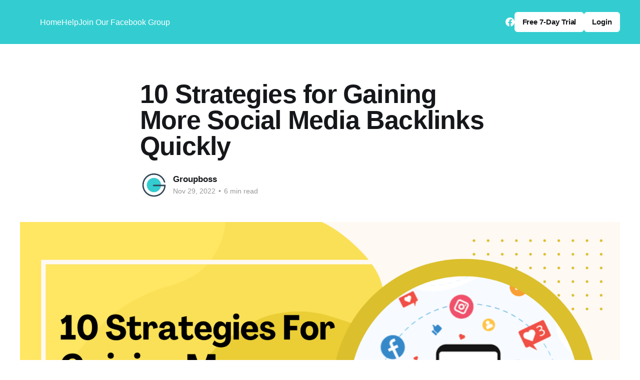

--- FILE ---
content_type: text/html; charset=utf-8
request_url: https://groupboss.io/blog/social-media-backlinks/
body_size: 20063
content:
<!DOCTYPE html>
<html lang="en">
<head>

    <title>Social Media Backlinks : Strategies to Follow to Gain Links Quickly</title>
    <meta charset="utf-8" />
    <meta http-equiv="X-UA-Compatible" content="IE=edge" />
    <meta name="HandheldFriendly" content="True" />
    <meta name="viewport" content="width=device-width, initial-scale=1.0" />

    <link rel="stylesheet" type="text/css" href="/blog/assets/built/screen.css?v=deaf76f63f" />

    <meta name="description" content="Social media backlinks are important for gaining traffic. Get some exclusive tips on gaining links from socilam media quickly from this article." />
    <link rel="icon" href="https://groupboss.io/blog/content/images/size/w256h256/2020/09/groupboss.png" type="image/png" />
    <link rel="canonical" href="https://groupboss.io/blog/social-media-backlinks/" />
    <meta name="referrer" content="no-referrer-when-downgrade" />
    <link rel="amphtml" href="https://groupboss.io/blog/social-media-backlinks/amp/" />
    
    <meta property="og:site_name" content="Groupboss Blog" />
    <meta property="og:type" content="article" />
    <meta property="og:title" content="Social Media Backlinks : Strategies to Follow to Gain Links Quickly" />
    <meta property="og:description" content="Social media backlinks are important for gaining traffic. Get some exclusive tips on gaining links from socilam media quickly from this article." />
    <meta property="og:url" content="https://groupboss.io/blog/social-media-backlinks/" />
    <meta property="og:image" content="https://d37oebn0w9ir6a.cloudfront.net/account_6213/10StrategiesforGainingMoreSocialMediaBacklinksQuickly_19e06f3c1ae1cc2a221c6ea856379375.png" />
    <meta property="article:published_time" content="2022-11-29T08:17:57.000Z" />
    <meta property="article:modified_time" content="2024-10-08T04:34:07.000Z" />
    <meta property="article:publisher" content="https://www.facebook.com/groupboss.io/" />
    <meta name="twitter:card" content="summary_large_image" />
    <meta name="twitter:title" content="Social Media Backlinks : Strategies to Follow to Gain Links Quickly" />
    <meta name="twitter:description" content="Social media backlinks are important for gaining traffic. Get some exclusive tips on gaining links from socilam media quickly from this article." />
    <meta name="twitter:url" content="https://groupboss.io/blog/social-media-backlinks/" />
    <meta name="twitter:image" content="https://d37oebn0w9ir6a.cloudfront.net/account_6213/10StrategiesforGainingMoreSocialMediaBacklinksQuickly_19e06f3c1ae1cc2a221c6ea856379375.png" />
    <meta name="twitter:label1" content="Written by" />
    <meta name="twitter:data1" content="Groupboss" />
    <meta property="og:image:width" content="1999" />
    <meta property="og:image:height" content="1125" />
    
    <script type="application/ld+json">
{
    "@context": "https://schema.org",
    "@type": "Article",
    "publisher": {
        "@type": "Organization",
        "name": "Groupboss Blog",
        "url": "https://groupboss.io/blog/",
        "logo": {
            "@type": "ImageObject",
            "url": "https://groupboss.io/blog/content/images/2020/09/groupboss-logo-1.svg"
        }
    },
    "author": {
        "@type": "Person",
        "name": "Groupboss",
        "image": {
            "@type": "ImageObject",
            "url": "https://groupboss.io/blog/content/images/2022/08/Groupboss_logo.jpg",
            "width": 2000,
            "height": 1999
        },
        "url": "https://groupboss.io/blog/author/groupboss/",
        "sameAs": []
    },
    "headline": "Social Media Backlinks : Strategies to Follow to Gain Links Quickly",
    "url": "https://groupboss.io/blog/social-media-backlinks/",
    "datePublished": "2022-11-29T08:17:57.000Z",
    "dateModified": "2024-10-08T04:34:07.000Z",
    "image": {
        "@type": "ImageObject",
        "url": "https://d37oebn0w9ir6a.cloudfront.net/account_6213/10StrategiesforGainingMoreSocialMediaBacklinksQuickly_19e06f3c1ae1cc2a221c6ea856379375.png",
        "width": 1999,
        "height": 1125
    },
    "description": "Social media backlinks refer to any link from a social media website or page to your site. A Social Media Backlink can be placed inside a post, in the comments, or on user profiles. It can also be shared directly on the feeds of sites like Twitter, Facebook, Reddit, and Pinterest.\n\n\nWhy Are Social Media Backlinks Important?\n\nSeveral factors determine whether or not your website comes up in search engines. Backlinks rank among the most important.\n\nLink building is like an endorsement or a vote of",
    "mainEntityOfPage": {
        "@type": "WebPage",
        "@id": "https://groupboss.io/blog/"
    }
}
    </script>

    <meta name="generator" content="Ghost 5.2" />
    <link rel="alternate" type="application/rss+xml" title="Groupboss Blog" href="https://groupboss.io/blog/rss/" />
    <script defer src="https://unpkg.com/@tryghost/portal@~2.2.0/umd/portal.min.js" data-ghost="https://groupboss.io/blog/" data-key="1bafb256420ff0e9b36ba72e2c" data-api="https://groupboss.io/blog/ghost/api/content/" crossorigin="anonymous"></script><style id="gh-members-styles">.gh-post-upgrade-cta-content,
.gh-post-upgrade-cta {
    display: flex;
    flex-direction: column;
    align-items: center;
    font-family: -apple-system, BlinkMacSystemFont, 'Segoe UI', Roboto, Oxygen, Ubuntu, Cantarell, 'Open Sans', 'Helvetica Neue', sans-serif;
    text-align: center;
    width: 100%;
    color: #ffffff;
    font-size: 16px;
}

.gh-post-upgrade-cta-content {
    border-radius: 8px;
    padding: 40px 4vw;
}

.gh-post-upgrade-cta h2 {
    color: #ffffff;
    font-size: 28px;
    letter-spacing: -0.2px;
    margin: 0;
    padding: 0;
}

.gh-post-upgrade-cta p {
    margin: 20px 0 0;
    padding: 0;
}

.gh-post-upgrade-cta small {
    font-size: 16px;
    letter-spacing: -0.2px;
}

.gh-post-upgrade-cta a {
    color: #ffffff;
    cursor: pointer;
    font-weight: 500;
    box-shadow: none;
    text-decoration: underline;
}

.gh-post-upgrade-cta a:hover {
    color: #ffffff;
    opacity: 0.8;
    box-shadow: none;
    text-decoration: underline;
}

.gh-post-upgrade-cta a.gh-btn {
    display: block;
    background: #ffffff;
    text-decoration: none;
    margin: 28px 0 0;
    padding: 8px 18px;
    border-radius: 4px;
    font-size: 16px;
    font-weight: 600;
}

.gh-post-upgrade-cta a.gh-btn:hover {
    opacity: 0.92;
}</style>
    <script defer src="/blog/public/cards.min.js?v=deaf76f63f"></script>
    <link rel="stylesheet" type="text/css" href="/blog/public/cards.min.css?v=deaf76f63f">
    <!-- Google Tag Manager -->
<script>(function(w,d,s,l,i){w[l]=w[l]||[];w[l].push({'gtm.start':
new Date().getTime(),event:'gtm.js'});var f=d.getElementsByTagName(s)[0],
j=d.createElement(s),dl=l!='dataLayer'?'&l='+l:'';j.async=true;j.src=
'https://www.googletagmanager.com/gtm.js?id='+i+dl;f.parentNode.insertBefore(j,f);
})(window,document,'script','dataLayer','GTM-TMC36PD');</script>
<!-- End Google Tag Manager -->
<!-- Meta Pixel Code -->
<script>
!function(f,b,e,v,n,t,s)
{if(f.fbq)return;n=f.fbq=function(){n.callMethod?
n.callMethod.apply(n,arguments):n.queue.push(arguments)};
if(!f._fbq)f._fbq=n;n.push=n;n.loaded=!0;n.version='2.0';
n.queue=[];t=b.createElement(e);t.async=!0;
t.src=v;s=b.getElementsByTagName(e)[0];
s.parentNode.insertBefore(t,s)}(window, document,'script',
'https://connect.facebook.net/en_US/fbevents.js');
fbq('init', '4986267944806189');
fbq('track', 'PageView');
</script>
<noscript><img height="1" width="1" style="display:none"
src="https://www.facebook.com/tr?id=4986267944806189&ev=PageView&noscript=1"
/></noscript>
<!-- End Meta Pixel Code -->



<!-- MailerLite Universal -->
<script>
    (function(w,d,e,u,f,l,n){w[f]=w[f]||function(){(w[f].q=w[f].q||[])
    .push(arguments);},l=d.createElement(e),l.async=1,l.src=u,
    n=d.getElementsByTagName(e)[0],n.parentNode.insertBefore(l,n);})
    (window,document,'script','https://assets.mailerlite.com/js/universal.js','ml');
    ml('account', '1563');
</script>
<!-- End MailerLite Universal -->


<!-- Google tag (gtag.js) -->
<script async src="https://www.googletagmanager.com/gtag/js?id=G-5ZV4XLK9JD"></script>
<script>
  window.dataLayer = window.dataLayer || [];
  function gtag(){dataLayer.push(arguments);}
  gtag('js', new Date());

  gtag('config', 'G-5ZV4XLK9JD');
</script>

<script type="text/javascript">
    (function(c,l,a,r,i,t,y){
        c[a]=c[a]||function(){(c[a].q=c[a].q||[]).push(arguments)};
        t=l.createElement(r);t.async=1;t.src="https://www.clarity.ms/tag/"+i;
        y=l.getElementsByTagName(r)[0];y.parentNode.insertBefore(t,y);
    })(window, document, "clarity", "script", "m22blaw0ja");
</script>


<style>:root {--ghost-accent-color: #33cdd1;}</style>

</head>
<body class="post-template has-cover">
<div class="viewport">

    <header id="gh-head" class="gh-head outer">
        <nav class="gh-head-inner inner">

            <div class="gh-head-brand">
                <a class="gh-head-logo" href="https://groupboss.io/blog">
                        <img src="https://groupboss.io/blog/content/images/2020/09/groupboss-logo-1.svg" alt="Groupboss Blog" />
                </a>
                <a class="gh-burger" role="button">
                    <div class="gh-burger-box">
                        <div class="gh-burger-inner"></div>
                    </div>
                </a>
            </div>
            <div class="gh-head-menu">
                <ul class="nav">
    <li class="nav-home"><a href="https://groupboss.io/">Home</a></li>
    <li class="nav-help"><a href="https://groupboss.io/help/">Help</a></li>
    <li class="nav-join-our-facebook-group"><a href="https://www.facebook.com/groups/groupboss.io/">Join Our Facebook Group</a></li>
</ul>

            </div>
            <div class="gh-head-actions">
                <div class="gh-social">
                        <a class="gh-social-link gh-social-facebook" href="https://www.facebook.com/groupboss.io/" title="Facebook" target="_blank" rel="noopener"><svg class="icon" viewBox="0 0 24 24" xmlns="http://www.w3.org/2000/svg" fill="currentColor"><path d="M23.9981 11.9991C23.9981 5.37216 18.626 0 11.9991 0C5.37216 0 0 5.37216 0 11.9991C0 17.9882 4.38789 22.9522 10.1242 23.8524V15.4676H7.07758V11.9991H10.1242V9.35553C10.1242 6.34826 11.9156 4.68714 14.6564 4.68714C15.9692 4.68714 17.3424 4.92149 17.3424 4.92149V7.87439H15.8294C14.3388 7.87439 13.8739 8.79933 13.8739 9.74824V11.9991H17.2018L16.6698 15.4676H13.8739V23.8524C19.6103 22.9522 23.9981 17.9882 23.9981 11.9991Z"/></svg></a>
                </div>
                <a class="gh-head-button" target="_blank" href="https://groupboss.io/pricing/">Free 7-Day Trial</a>
                <a class="gh-head-button" target="_blank" href="https://app.groupboss.io/login">Login</a>
            </div>
        </nav>
    </header>

    <div class="site-content">
        



<main id="site-main" class="site-main">
<article class="article post ">

    <header class="article-header gh-canvas">

        <div class="article-tag post-card-tags">
        </div>

        <h1 class="article-title">10 Strategies for Gaining More Social Media Backlinks Quickly</h1>


        <div class="article-byline">
        <section class="article-byline-content">

            <ul class="author-list">
                <li class="author-list-item">
                    <a href="/blog/author/groupboss/" class="author-avatar">
                        <img class="author-profile-image" src="/blog/content/images/size/w100/2022/08/Groupboss_logo.jpg" alt="Groupboss" />
                    </a>
                </li>
            </ul>

            <div class="article-byline-meta">
                <h4 class="author-name"><a href="/blog/author/groupboss/">Groupboss</a></h4>
                <div class="byline-meta-content">
                    <time class="byline-meta-date" datetime="2022-11-29">Nov 29, 2022</time>
                        <span class="byline-reading-time"><span class="bull">&bull;</span> 6 min read</span>
                </div>
            </div>

        </section>
        </div>

            <figure class="article-image">
                <img
                    srcset="https://d37oebn0w9ir6a.cloudfront.net/account_6213/10StrategiesforGainingMoreSocialMediaBacklinksQuickly_19e06f3c1ae1cc2a221c6ea856379375.png 300w,
                            https://d37oebn0w9ir6a.cloudfront.net/account_6213/10StrategiesforGainingMoreSocialMediaBacklinksQuickly_19e06f3c1ae1cc2a221c6ea856379375.png 600w,
                            https://d37oebn0w9ir6a.cloudfront.net/account_6213/10StrategiesforGainingMoreSocialMediaBacklinksQuickly_19e06f3c1ae1cc2a221c6ea856379375.png 1000w,
                            https://d37oebn0w9ir6a.cloudfront.net/account_6213/10StrategiesforGainingMoreSocialMediaBacklinksQuickly_19e06f3c1ae1cc2a221c6ea856379375.png 2000w"
                    sizes="(min-width: 1400px) 1400px, 92vw"
                    src="https://d37oebn0w9ir6a.cloudfront.net/account_6213/10StrategiesforGainingMoreSocialMediaBacklinksQuickly_19e06f3c1ae1cc2a221c6ea856379375.png"
                    alt="10 Strategies for Gaining More Social Media Backlinks Quickly"
                />
            </figure>

    </header>

    <section class="gh-content gh-canvas">
        <p>Social media backlinks refer to any link from a social media website or page to your site. A Social Media Backlink can be placed inside a post, in the comments, or on user profiles. It can also be shared directly on the feeds of sites like Twitter, Facebook, Reddit, and Pinterest.</p><h2 id="why-are-social-media-backlinks-important">Why Are Social Media Backlinks Important?</h2><p>Several factors determine whether or not your website comes up in search engines. Backlinks rank among the most important.</p><p><a href="https://www.quoleady.com/saas-link-building/">Link building</a> is like an endorsement or a vote of confidence from a publisher. They are essentially telling their readers that they trust and recommend your content or product.</p><p>Link building can be complex, especially for startups and small businesses. However, it is crucial if you desire to increase your <u><a href="https://www.semrush.com/blog/seo-results/" rel="nofollow">SEO performance</a></u>. To stay ahead of the competition, you need to keep <a href="https://onlyoutreach.com/high-quality-backlinks/">earning high-quality backlinks</a> consistently.</p><p>The first step to link building is knowing the <u><a href="http://linkdoctor.io/types-of-backlinks-you-need-to-know/" rel="nofollow">types of backlinks</a></u> that will boost your website's ranking. This will help you decide what strategies to adopt. Knowing the type of backlinks to go after also helps to streamline your efforts toward what works best. The next step is to figure out the quickest ways to get them.</p><h2 id="how-to-gain-more-social-media-backlinks-quickly">How to Gain More Social Media Backlinks Quickly</h2><figure class="kg-card kg-image-card"><img src="https://images.storychief.com/account_6213/Howtogainsocialmediabacklinksquickly_19d50aefd3dab7b1411173135f726ba7_800.png" class="kg-image" alt="How to gain social media backlinks quickly" loading="lazy"></figure><p>Many traditional link-building strategies can sometimes be time-consuming and involve much work. But by making a few adjustments to your current social media activities, you can start gaining a lot of links organically. Here are 10 strategies for gaining social media link-building quickly.</p><h3 id="1-create-great-content">1. Create Great Content</h3><p>Creating great content never goes out of style. It is one of the most effective ways to <a href="https://outreachmonks.com/backlink-generator/">generate backlinks</a> on social media. <a href="https://profiletree.com/create-content-strategy-for-a-website/">Great content</a> sells itself by being shared over and over again.</p><p>Focus on creating content that is evergreen and that will always be relevant. "How to" content works really well. Once you notice that a piece of content is getting high engagement, build on it. Ensure that everyone who visits your profile sees it by pinning it to the top of your feed.</p><p>To ensure a positive impression on your readers, it is crucial to remember that all of your posts must be error-free. One effective way to avoid punctuation and spelling mistakes is by utilizing a grammar checker to strive for high-quality content, engage and retain your audience, and get valuable backlinks.</p><p>Ensuring that many people see your content increases your chances of getting more backlinks.</p><h3 id="2-make-use-of-the-right-keywords">2. Make Use of the Right Keywords</h3><p>Understanding your audience and language is integral to growing your brand. People like and trust you when they can relate to you.</p><p>So ensure that you understand what words your readers use when they search for information. Use a <u><a href="https://www.emailvendorselection.com/rank-tracking-software/">rank tracker software</a></u> that not only recommends potential keywords but also gives insights into how these keywords perform in the SERPs. Then tailor content around these words. This ensures that your posts come up when they search.</p><p>The more people who see your post, the greater the engagement. And the more people like and engage with your posts, the higher the likelihood of linking back to them. Keywords are great link builders, so use them to your advantage.</p><h3 id="3-get-active-on-quora">3. Get Active on Quora</h3><p>Quora is another amazing platform to build your relevance and gain backlinks. Readers are always asking questions about issues that are important to them.</p><p>Be quick to provide valuable responses that solve their problems. You can quickly build trust and establish yourself as a thought leader in that field. This will drive readers to engage with your content and get you many backlinks regularly.</p><p>The key is to post content that readers will enjoy consuming. And also provide useful answers that help alleviate their pain. In return, they will keep sharing and linking back to your content.</p><h3 id="4-take-advantage-of-social-media-groups">4. Take Advantage of Social Media Groups</h3><p>Joining groups is another fast and effective way to grow your brand on social media. Groups allow you to reach out to a large audience at once. And this can be a great advantage if you know how to leverage it.</p><p>People join groups primarily because they want to interact. Establish your presence and expertise by consistently sharing content that provides valuable information or answers burning questions. o make it more engaging you can also share your content via QR codes. Simply share your content in <a href="https://www.uniqode.com/qr-code-generator">the form of a QR code</a> and make it more appealing through stunning visuals.</p><p>You may need to face <a href="https://groupboss.io/blog/facebook-group-membership-questions/">FB group membership questions</a> to join the group. Answer the question to get approved quickly. You can also <a href="https://groupboss.io/blog/how-to-join-a-facebook-group-as-a-page/">join a Facebook group as a page</a> if you have any.</p><p>Once people notice your content, they'll seek out your site and follow you individually. With the right content on your site, you can turn them into a loyal audience who like and trust you. It helps you to link back to your site continually.</p><h3 id="5-pay-attention-to-trends">5. Pay Attention to Trends</h3><p>Issues trend because people are talking about them. So one way to get more people to consume your content is to talk about what everyone is talking about. This only yields short-term results as trends come and go. So you must seize the opportunity while it lasts.</p><p>Offering valuable insight into trending issues increases the chances of the content being shared and referenced. However, you must ensure that you do not jump on trends that negatively affect your brand.</p><p>It makes more sense to create content on trending issues that relate to your work. So use trends to establish your authority in your field and draw attention to your brand.</p><h3 id="6-use-quality-graphics-and-video-content">6. Use Quality Graphics and Video Content</h3><p>Graphics are another amazing way to gain social media backlinks. Using colorful and catchy pictures and illustrations increases engagement.</p><p>Graphics and videos have the advantage of being visually appealing and also easier to pass information with. Videos improve your engagement primarily because they keep people on your page. And the more people who view, engage, and share your content, the higher your chances of gaining backlinks.</p><p>And if your niche is related explicitly to visuals and infographics, you should consider a platform like Pinterest. Your brand popularity can grow easily, and you can get more <u><a href="https://sproutsocial.com/glossary/referral-traffic/" rel="nofollow">referral traffic.</a></u></p><h3 id="7-add-links-to-your-profile">7. Add Links to Your Profile</h3><p>Another easy way to gain social media backlinks is to add links to your website on your bio.</p><p>Most social media platforms allow you to add a link to your bio. So you can use this wisely to promote your most important content.</p><p>It could be your latest post or a <a href="https://gempages.net/blogs/shopify/shopify-landing-page">landing page</a> for an amazing product you just launched. To make this more effective, add a call to action telling people precisely what you want them to do.</p><h3 id="8-build-connections-with-other-bloggers-and-brands">8. Build Connections With Other Bloggers and Brands</h3><p>This is one of the easiest ways to gain social media backlinks. Connecting with other bloggers and sites in your niche can be an effective strategy for gaining content and page mentions. Bloggers love it when other bloggers interact and engage their content on social media. This can open up opportunities for collaborations and exchanges.</p><p>Seek out bloggers in your industry whose content compliments what you do. Follow their blogs or websites and start engaging with their posts. Like, comment, share, and retweet. This way, you attract their attention.</p><p>After a while, some of those bloggers also start engaging with your content. At this point, you can message them to explore collaborations and link-building services.</p><h3 id="9-make-use-of-hashtags">9. Make Use of Hashtags</h3><p>Hashtags are popular on Twitter for searching for information on a particular subject. So one of the most effective ways of getting your content seen is to use relevant hashtags.</p><p>There are hashtags commonly used by bloggers, brands, or reporters asking for information. These hashtags are useful for social media link-building and reaching out to journalists.</p><p>Some of these hashtags include #bloggerrequest, #PRrequests, and #journorequest. You can search through tweets containing these hashtags and contact the authors. You can expect a link or a mention in return if your input is valuable.</p><h3 id="10-build-connections-with-journalists-and-influencers">10. Build Connections With Journalists and Influencers</h3><p>Getting journalists and influencers to honor your link-building request is always a little difficult when you have never interacted with them.</p><p>So your goal should be to build a relationship first. Journalists are always looking for fresh insights, opinions, and stories. It could be as simple as contributing to a topic they're writing about.</p><p>You can use <a href="https://www.creative.onl/link-building-services/">link builders' services</a> to help you map out strategies and seek collaborations and opportunities for link exchange.</p><p>The key is to build a lasting relationship with journalists and influencers in your niche. Follow their posts and engage consistently, especially with those relating to what you do.</p><p>Look out for opportunities to show your expertise and share your thoughts. You can do this either by sharing your opinions directly or referencing content or a story you've created.</p><p>If they think your opinions and thoughts are of value to their audience, you can expect to have a backlink to your website. Managing these backlinks effectively is crucial, and <a href="https://backlinkmanager.io/blog/backlink-management-tools/">link management tools</a> can help track, organize, and optimize your backlink profile. These tools ensure that your valuable connections strengthen your site's authority and visibility over time.</p><h2 id="conclusion">Conclusion</h2><p>Knowing how to leverage the power of social media can be really rewarding. A lot of opportunities for link-building abound, and you can grow your brand really fast.</p><p>While some of these opportunities bring quick results, some are long-term. They will require you to do some work and build relationships.</p><p>Link builders also help ensure that you are making the right connections that will <a href="https://onlyoutreach.com/link-building-benefits/">benefit your brand</a>. Patiently growing your brand and building connections will help establish you as a trusted source. And the result is, ultimately, more people will start to link back to your site even without any effort from you.</p>
    </section>


</article>
</main>

    <section class="footer-cta outer">
        <div class="inner">
        </div>
    </section>



            <aside class="read-more-wrap outer">
                <div class="read-more inner">
                        
<article class="post-card post featured">

    <a class="post-card-image-link" href="/blog/cyber-monday-saas-deals/">

        <img class="post-card-image"
            srcset="/blog/content/images/size/w300/2025/11/Cyber-Monday-Deals.png 300w,
                    /blog/content/images/size/w600/2025/11/Cyber-Monday-Deals.png 600w,
                    /blog/content/images/size/w1000/2025/11/Cyber-Monday-Deals.png 1000w,
                    /blog/content/images/size/w2000/2025/11/Cyber-Monday-Deals.png 2000w"
            sizes="(max-width: 1000px) 400px, 800px"
            src="/blog/content/images/size/w600/2025/11/Cyber-Monday-Deals.png"
            alt="Cyber Monday SAAS Deals and Offers in 2025"
            loading="lazy"
        />


    </a>

    <div class="post-card-content">

        <a class="post-card-content-link" href="/blog/cyber-monday-saas-deals/">
            <header class="post-card-header">
                <div class="post-card-tags">
                        <span class="post-card-featured"><svg width="16" height="17" viewBox="0 0 16 17" fill="none" xmlns="http://www.w3.org/2000/svg">
    <path d="M4.49365 4.58752C3.53115 6.03752 2.74365 7.70002 2.74365 9.25002C2.74365 10.6424 3.29678 11.9778 4.28134 12.9623C5.26591 13.9469 6.60127 14.5 7.99365 14.5C9.38604 14.5 10.7214 13.9469 11.706 12.9623C12.6905 11.9778 13.2437 10.6424 13.2437 9.25002C13.2437 6.00002 10.9937 3.50002 9.16865 1.68127L6.99365 6.25002L4.49365 4.58752Z" stroke="currentColor" stroke-width="2" stroke-linecap="round" stroke-linejoin="round"></path>
</svg> Featured</span>
                </div>
                <h2 class="post-card-title">
                    80+ Cyber Monday SAAS Deals and Offers in 2025
                </h2>
            </header>
                <div class="post-card-excerpt">Another year has passed and we are close to Cyber Monday. The Groupboss team has decided to publish a listicle centering on exclusive Cyber Monday SaaS deals of 2025.

This years Cyber Monday is on Mon, Dec 2, 2025.

Check the list and get the tool that you are looking</div>
        </a>

        <footer class="post-card-meta">
            <time class="post-card-meta-date" datetime="2025-12-30">Dec 30, 2025</time>
                <span class="sep">—</span>
                <span class="post-card-meta-length">27 min read</span>
        </footer>

    </div>

</article>
                        
<article class="post-card post">

    <a class="post-card-image-link" href="/blog/how-to-go-live-in-a-facebook-group/">

        <img class="post-card-image"
            srcset="https://d37oebn0w9ir6a.cloudfront.net/account_6213/HowtoGoLiveinaFacebookGroup_4f7b868ebce59038736a04c5bf2dddab.gif 300w,
                    https://d37oebn0w9ir6a.cloudfront.net/account_6213/HowtoGoLiveinaFacebookGroup_4f7b868ebce59038736a04c5bf2dddab.gif 600w,
                    https://d37oebn0w9ir6a.cloudfront.net/account_6213/HowtoGoLiveinaFacebookGroup_4f7b868ebce59038736a04c5bf2dddab.gif 1000w,
                    https://d37oebn0w9ir6a.cloudfront.net/account_6213/HowtoGoLiveinaFacebookGroup_4f7b868ebce59038736a04c5bf2dddab.gif 2000w"
            sizes="(max-width: 1000px) 400px, 800px"
            src="https://d37oebn0w9ir6a.cloudfront.net/account_6213/HowtoGoLiveinaFacebookGroup_4f7b868ebce59038736a04c5bf2dddab.gif"
            alt="How to Go Live in a Facebook Group in 2025: A Detailed Guide"
            loading="lazy"
        />


    </a>

    <div class="post-card-content">

        <a class="post-card-content-link" href="/blog/how-to-go-live-in-a-facebook-group/">
            <header class="post-card-header">
                <div class="post-card-tags">
                </div>
                <h2 class="post-card-title">
                    How to Go Live in a Facebook Group in 2025: A Detailed Guide
                </h2>
            </header>
                <div class="post-card-excerpt">Do you have a question in your mind about how to go live in a Facebook group? If yes, you are in the right place to learn every detail of Facebook group live. Read the rest of the article to have sound knowledge of how to go live in a</div>
        </a>

        <footer class="post-card-meta">
            <time class="post-card-meta-date" datetime="2025-12-22">Dec 22, 2025</time>
                <span class="sep">—</span>
                <span class="post-card-meta-length">7 min read</span>
        </footer>

    </div>

</article>
                        
<article class="post-card post featured">

    <a class="post-card-image-link" href="/blog/secret-growth-hacks-for-your-fb-group/">

        <img class="post-card-image"
            srcset="/blog/content/images/size/w300/2025/05/Secret-Growth-Hacks-For-Your-Facebook-Group.png 300w,
                    /blog/content/images/size/w600/2025/05/Secret-Growth-Hacks-For-Your-Facebook-Group.png 600w,
                    /blog/content/images/size/w1000/2025/05/Secret-Growth-Hacks-For-Your-Facebook-Group.png 1000w,
                    /blog/content/images/size/w2000/2025/05/Secret-Growth-Hacks-For-Your-Facebook-Group.png 2000w"
            sizes="(max-width: 1000px) 400px, 800px"
            src="/blog/content/images/size/w600/2025/05/Secret-Growth-Hacks-For-Your-Facebook-Group.png"
            alt="7 Secret Growth Hacks for Your Facebook Group"
            loading="lazy"
        />


    </a>

    <div class="post-card-content">

        <a class="post-card-content-link" href="/blog/secret-growth-hacks-for-your-fb-group/">
            <header class="post-card-header">
                <div class="post-card-tags">
                        <span class="post-card-featured"><svg width="16" height="17" viewBox="0 0 16 17" fill="none" xmlns="http://www.w3.org/2000/svg">
    <path d="M4.49365 4.58752C3.53115 6.03752 2.74365 7.70002 2.74365 9.25002C2.74365 10.6424 3.29678 11.9778 4.28134 12.9623C5.26591 13.9469 6.60127 14.5 7.99365 14.5C9.38604 14.5 10.7214 13.9469 11.706 12.9623C12.6905 11.9778 13.2437 10.6424 13.2437 9.25002C13.2437 6.00002 10.9937 3.50002 9.16865 1.68127L6.99365 6.25002L4.49365 4.58752Z" stroke="currentColor" stroke-width="2" stroke-linecap="round" stroke-linejoin="round"></path>
</svg> Featured</span>
                </div>
                <h2 class="post-card-title">
                    7 Secret Growth Hacks for Your Facebook Group
                </h2>
            </header>
                <div class="post-card-excerpt">Everywhere I go - It’s the same question that people ask me.

How to grow a Facebook group?

How can I increase the engagement of my group?

In this article, I will explain how to run a group like a champ.

N:B: This article is loaded with ADVANCED</div>
        </a>

        <footer class="post-card-meta">
            <time class="post-card-meta-date" datetime="2025-12-19">Dec 19, 2025</time>
                <span class="sep">—</span>
                <span class="post-card-meta-length">9 min read</span>
        </footer>

    </div>

</article>
                </div>
            </aside>



    </div>

    <footer class="site-footer outer">
        <div class="inner footer-section-holder">
            <div class="logo-section">
                <a  href="https://groupboss.io/">
                    <img src="[data-uri]" />
                </a>
                <p class="logo-text">#1 Facebook Group Lead Generation Tool for Community Leaders</p>
                <a class="signup-button" style="color: #0a0b0c;"  href="https://groupboss.io/pricing/">
                    Start free trial
                </a>
                <a style="color: #33cdd1"  href="https://app.groupboss.io/login">
                    LOG IN
                </a>
            </div>
            <div style="display: flex; flex-direction:column; gap: 8px;">
                <div style="font-size: 1.7rem; color: #FFFFFF;">Product</div>
                <a href="https://groupboss.io/pricing/">Pricing</a>
                <a href="https://groupboss.io/partner/">Affiliate Program</a>
                <a href="https://groupboss.io/testimonials/">Testimonials</a>
            </div>
            <div style="display: flex; flex-direction:column; gap: 8px;">
                <div style="font-size: 1.7rem; color: #FFFFFF;">Integrations</div>
                <a target="_blank" rel="noopener" href="https://groupboss.io/help/integrate-groupboss-with-mailchimp/">Mailchimp</a>
                <a target="_blank" rel="noopener" href="https://groupboss.io/help/integrate-groupboss-with-lemlist/">Lemlist</a>
                <a target="_blank" rel="noopener" href="https://groupboss.io/help/integrate-groupboss-with-activecampaign/">ActiveCampaign</a>
                <a target="_blank" rel="noopener" href="https://groupboss.io/integrations/">All</a>
            </div>
            <div style="display: flex; flex-direction:column; gap: 8px;">
                <div style="font-size: 1.7rem; color: #FFFFFF;">More</div>
                <a target="_blank" href="https://groupboss.io/faq/">FAQ</a>
                <a target="_blank" rel="noopener" href="https://www.facebook.com/groups/groupboss.io/">Join Our Community</a>
            </div>
            <div style="display: flex; flex-direction:column; gap: 8px;">
                <div style="font-size: 1.7rem; color: #FFFFFF;">Learn</div>
                <a target="_blank" rel="noopener" href="https://groupboss.io/help/">Help Docs</a>
                <a target="_blank" rel="noopener" href="https://www.youtube.com/playlist?list=PLJfDMd2zbFu6WhQkAdbPvBiLJzkF7JklX">Getting Started</a>
                <a target="_blank" rel="noopener" href="mailto:support@groupboss.io">Contact Us</a>
            </div>
        </div>
        <div class="inner footer-bottom-container">
            <p>© Copyright 2023 Groupboss. All rights reserved.</p>
            <div class="bottom-link-holder">
                <a href="https://groupboss.io/sitemap.xml" target="_blank">Sitemap</a>
                <a href="https://groupboss.io/terms-of-service/">Terms</a>
                <a href="https://groupboss.io/privacy-policy/">Privacy</a>
            </div>
            <div class="footer-social-block">
                <a aria-label="Follow us on Twitter" href="https://twitter.com/groupboss_io" target="_blank" class="footer-social-link">
                    <div class="footer-social-icon-holder">
                        <img src="[data-uri]" alt="twitter-logo" />
                    </div>
                </a>
                <a aria-label="Subscribe to our YouTube channel" href="https://www.youtube.com/channel/UCkrO5Eod4EiIzC3P_fZScwg?sub_confirmation=1" target="_blank" class="footer-social-link">
                    <div class="footer-social-icon-holder">
                        <img src="[data-uri]" alt="youtube-logo" />
                    </div>
                </a>
                <a aria-label="Visit our Facebook page" href="https://www.facebook.com/groupboss.io/" target="_blank" class="footer-social-link">
                    <div class="footer-social-icon-holder">
                        <img src="[data-uri]" alt="facebook-logo" />
                    </div>
                </a>
                <a aria-label="Connect with us on LinkedIn" href="https://www.linkedin.com/company/groupboss/" target="_blank" class="footer-social-link">
                    <div class="footer-social-icon-holder">
                        <img src="[data-uri]" alt="linkedin-logo" />
                    </div>
                </a>
            </div>
            <p class="bottom-middle-text">Groupboss is not affiliated by Facebook™ in any way. Facebook™ is a registered trademark Facebook Inc.</p>
        </div>
    </footer>

</div>


<script
    src="https://code.jquery.com/jquery-3.5.1.min.js"
    integrity="sha256-9/aliU8dGd2tb6OSsuzixeV4y/faTqgFtohetphbbj0="
    crossorigin="anonymous">
</script>
<script src="/blog/assets/built/casper.js?v=deaf76f63f"></script>
<script>
$(document).ready(function () {
    // Mobile Menu Trigger
    $('.gh-burger').click(function () {
        $('body').toggleClass('gh-head-open');
    });
    // FitVids - Makes video embeds responsive
    $(".gh-content").fitVids();
});
</script>

<script>
    !function (t, e, c, n) {
        var s = e.createElement(c);
        s.async = 1, s.src = 'https://scripts.claspo.io/scripts/' + n + '.js';
        var r = e.scripts[0];
        r.parentNode.insertBefore(s, r);
        var f = function () {
            f.c(arguments);
        };
        f.q = [];
        f.c = function () {
            f.q.push(arguments);
        };
        t['claspo'] = t['claspo'] || f;
    }(window, document, 'script', 'F6EA3D2E387D45A391C911BEA94CB427');
</script><script>claspo('init');</script>


<script> window.addEventListener('load', function() { var widgetElement = document.createElement('charla-widget'); widgetElement.setAttribute("p", "7b19dc3c-f7c8-45a6-bd67-a0be0cd7c87d"); document.body.appendChild(widgetElement) ; var widgetCode = document.createElement('script'); widgetCode.src = 'https://app.getcharla.com/widget/widget.js'; document.body.appendChild(widgetCode); }) </script>
 <!-- strchf script -->
<script>
        if(window.strchfSettings === undefined) window.strchfSettings = {};
    window.strchfSettings.stats = {url: "https://jsouzax.storychief.io/en/social-media-backlinks?id=1678402591&type=35",title: "10 Strategies for Gaining More Social Media Backlinks Quickly",siteId: "2794",id: "69ac72ad-a3e5-4e73-b76c-05f04ea2f171"};
            (function(d, s, id) {
      var js, sjs = d.getElementsByTagName(s)[0];
      if (d.getElementById(id)) {window.strchf.update(); return;}
      js = d.createElement(s); js.id = id;
      js.src = "https://d37oebn0w9ir6a.cloudfront.net/scripts/v0/strchf.js";
      js.async = true;
      sjs.parentNode.insertBefore(js, sjs);
    }(document, 'script', 'storychief-jssdk'))
    </script>
<!-- End strchf script -->

</body>
</html>


--- FILE ---
content_type: text/css; charset=UTF-8
request_url: https://groupboss.io/blog/assets/built/screen.css?v=deaf76f63f
body_size: 7821
content:
a,abbr,acronym,address,applet,article,aside,audio,big,blockquote,body,canvas,caption,cite,code,dd,del,details,dfn,div,dl,dt,em,embed,fieldset,figcaption,figure,footer,form,h1,h2,h3,h4,h5,h6,header,hgroup,html,iframe,img,ins,kbd,label,legend,li,mark,menu,nav,object,ol,output,p,pre,q,ruby,s,samp,section,small,span,strike,strong,sub,summary,sup,table,tbody,td,tfoot,th,thead,time,tr,tt,ul,var,video{margin:0;padding:0;border:0;font:inherit;font-size:100%;vertical-align:baseline}body{line-height:1}ol,ul{list-style:none}blockquote,q{quotes:none}blockquote:after,blockquote:before,q:after,q:before{content:"";content:none}img{display:block;max-width:100%;height:auto}html{box-sizing:border-box;font-family:sans-serif;-ms-text-size-adjust:100%;-webkit-text-size-adjust:100%}*,:after,:before{box-sizing:inherit}a{background-color:transparent}a:active,a:hover{outline:0}b,strong{font-weight:700}dfn,em,i{font-style:italic}h1{margin:.67em 0;font-size:2em}small{font-size:80%}sub,sup{position:relative;font-size:75%;line-height:0;vertical-align:baseline}sup{top:-.5em}sub{bottom:-.25em}img{border:0}svg:not(:root){overflow:hidden}mark{background-color:#fdffb6}code,kbd,pre,samp{font-family:monospace,monospace;font-size:1em}kbd{padding:3px 5px;font-family:var(--font-mono);font-size:1.5rem;background:#f6f8fa;border:1px solid rgba(124,139,154,.25);border-radius:6px;box-shadow:inset 0 -1px 0 rgba(124,139,154,.25)}@media (max-width:600px){kbd{font-size:1.3rem}}button,input,optgroup,select,textarea{margin:0;color:inherit;font:inherit}button{overflow:visible;border:none}button,select{text-transform:none}button,html input[type=button],input[type=reset],input[type=submit]{cursor:pointer;-webkit-appearance:button}button[disabled],html input[disabled]{cursor:default}button::-moz-focus-inner,input::-moz-focus-inner{padding:0;border:0}input{line-height:normal}input:focus{outline:none}input[type=checkbox],input[type=radio]{box-sizing:border-box;padding:0}input[type=number]::-webkit-inner-spin-button,input[type=number]::-webkit-outer-spin-button{height:auto}input[type=search]{box-sizing:content-box;-webkit-appearance:textfield}input[type=search]::-webkit-search-cancel-button,input[type=search]::-webkit-search-decoration{-webkit-appearance:none}legend{padding:0;border:0}textarea{overflow:auto}table{border-spacing:0;border-collapse:collapse}td,th{padding:0}html{font-size:62.5%;-webkit-tap-highlight-color:rgba(0,0,0,0)}body{color:var(--color-darkgrey);font-family:var(--font-sans);font-size:1.6rem;line-height:1.6em;font-weight:400;font-style:normal;letter-spacing:0;text-rendering:optimizeLegibility;background:#fff;-webkit-font-smoothing:antialiased;-moz-osx-font-smoothing:grayscale;-moz-font-feature-settings:"liga" on}::-moz-selection{text-shadow:none;background:#daf2fd}::selection{text-shadow:none;background:#daf2fd}hr{position:relative;display:block;width:100%;margin:2.5em 0 3.5em;padding:0;height:1px;border:0;border-top:1px solid #f0f0f0}audio,canvas,iframe,img,svg,video{vertical-align:middle}fieldset{margin:0;padding:0;border:0}textarea{resize:vertical}::not(.gh-content) blockquote,::not(.gh-content) dl,::not(.gh-content) ol,::not(.gh-content) p,::not(.gh-content) ul{margin:0 0 1.5em}ol,ul{padding-left:1.3em;padding-right:1.5em}ol ol,ol ul,ul ol,ul ul{margin:.5em 0 1em}ul{list-style:disc}ol{list-style:decimal}ol,ul{max-width:100%}li{padding-left:.3em;line-height:1.6em}li+li{margin-top:.5em}dt{float:left;margin:0 20px 0 0;width:120px;color:#daf2fd;font-weight:500;text-align:right}dd{margin:0 0 5px;text-align:left}blockquote{margin:1.5em 0;padding:0 1.6em;border-left:#daf2fd}blockquote small{display:inline-block;margin:.8em 0 .8em 1.5em;font-size:.9em;opacity:.8}blockquote small:before{content:"\2014 \00A0"}blockquote cite{font-weight:700}blockquote cite a{font-weight:400}a{color:#15171a;text-decoration:none}h1,h2,h3,h4,h5,h6{margin-top:0;line-height:1.15;font-weight:600;text-rendering:optimizeLegibility;letter-spacing:-.01em}h1{margin:0 0 .5em;font-size:4.8rem;font-weight:700;letter-spacing:-.015em}@media (max-width:600px){h1{font-size:2.8rem}}h2{margin:1.5em 0 .5em;font-size:2.8rem;font-weight:700}@media (max-width:600px){h2{font-size:2.3rem}}h3{margin:1.5em 0 .5em;font-size:2.4rem;font-weight:600}@media (max-width:600px){h3{font-size:1.7rem}}h4{margin:1.5em 0 .5em;font-size:2rem}@media (max-width:600px){h4{font-size:1.7rem}}h5{font-size:2rem}h5,h6{margin:1.5em 0 .5em}h6{font-size:1.8rem}:root{--color-green:#a4d037;--color-yellow:#fecd35;--color-red:#f05230;--color-darkgrey:#15171a;--color-midgrey:#738a94;--color-lightgrey:#f1f1f1;--color-secondary-text:#979797;--color-border:#e1e1e1;--color-wash:#e5eff5;--color-darkmode:#151719;--font-sans:-apple-system,BlinkMacSystemFont,"Segoe UI","Roboto","Oxygen","Ubuntu","Cantarell","Fira Sans","Droid Sans","Helvetica Neue",sans-serif;--font-serif:Georgia,Times,serif;--font-mono:Menlo,Courier,monospace}.viewport{display:flex;flex-direction:column;min-height:100vh}.site-content{flex-grow:1}.outer{position:relative;padding:0 max(4vmin,20px)}.inner{margin:0 auto;max-width:1200px;width:100%}.site-header{position:relative;color:#fff;background:var(--ghost-accent-color)}.site-header-cover{position:absolute;top:0;right:0;bottom:0;left:0;width:100%;height:100%;-o-object-fit:cover;object-fit:cover}.site-header-content{position:relative;z-index:100;display:flex;align-items:center;padding-top:6.4vmin;padding-bottom:6.4vmin;text-align:center;color:var(--color-darkgrey)}.has-cover .site-header-content{min-height:560px;background-color:var(--ghost-accent-color);color:#fff}body:not(.has-cover) .site-header-content:not(.left-aligned){padding-bottom:max(4.8vmin,24px)}.site-header-content.left-aligned{padding-bottom:0;text-align:left}.has-cover .site-header-content.left-aligned{align-items:flex-end;padding-bottom:6.4vmin}.site-header-content.no-content{padding-top:0}.site-header-inner{position:relative}.site-header-content.left-aligned .site-header-inner{align-items:flex-start}.site-logo{flex-shrink:0;margin:0 auto;max-height:120px}.site-header-content.left-aligned .site-logo{margin-right:auto;margin-left:0;max-height:96px}.site-title{z-index:10;margin:0;padding:0;font-size:5rem;font-weight:800}.has-serif-title .site-title{font-family:var(--font-serif)}.has-cover .site-title{font-size:6rem}.site-header-content.left-aligned .site-title{font-size:4.4rem}.has-cover .site-header-content.left-aligned .site-title{font-size:4.6rem}.site-description{display:inline-block;z-index:10;max-width:560px;font-size:2.4rem;font-weight:500;line-height:1.4}:is(.site-logo,.site-title)+.site-description{margin-top:8px;font-size:2.1rem;font-weight:400}.site-logo+.site-description{margin-top:20px}.site-title+.site-description{color:var(--color-secondary-text)}.has-cover .site-description{font-size:3.2rem;letter-spacing:-.005em;color:#fff}.has-cover :is(.site-logo,.site-title)+.site-description{font-size:2.4rem}.has-cover .site-header-content.left-aligned :is(.site-logo,.site-title)+.site-description{font-size:2.2rem}@media (max-width:767px){.has-cover .site-header-content{padding-bottom:36px;min-height:240px}.site-header-inner{gap:16px}.site-logo{max-width:60%}.site-title{font-size:3.4rem!important}.site-description{font-size:1.9rem!important}.site-logo+.site-description{margin-top:12px!important}.site-title+.site-description{margin-top:4px!important}}.gh-head{padding-top:min(24px,3.6vmin);padding-bottom:min(24px,3.6vmin);font-size:1.6rem;line-height:1.3em;background-color:#fff}.has-cover:not(.home-template) .gh-head{background-color:var(--ghost-accent-color);color:#fff}.home-template.has-cover .gh-head{position:absolute;top:0;right:0;left:0;z-index:2000;background-color:transparent;color:#fff}.gh-head a{text-decoration:none}.gh-head-inner{display:grid;grid-gap:40px;grid-template-columns:auto auto 1fr;grid-auto-flow:row dense}.gh-head-brand{display:flex;align-items:center;height:40px;max-width:400px;word-break:break-all}.gh-head-logo{display:block;font-weight:800;font-size:2.6rem;letter-spacing:-.02em;color:inherit}.gh-head-logo.no-image{margin-top:-2px}.has-cover .gh-head-logo{color:#fff}.no-logo .gh-head-logo{display:none}.gh-head-logo img{max-height:26px}.gh-head-menu{display:flex;align-items:center;margin-top:1px;font-weight:500}.no-logo .gh-head-menu{margin-left:-40px}.gh-head-menu .nav{display:inline-flex;flex-wrap:wrap;align-items:center;gap:32px;list-style:none;margin:0;padding:0}.gh-head-menu .nav li{margin:0;padding:0}.gh-head-menu .nav a{display:inline-block;line-height:1.7;color:inherit}.gh-head-menu .nav a:hover{opacity:.9}.gh-social{display:flex;align-items:center;gap:16px}.gh-social-link{line-height:0;color:#fff}.gh-social-link:hover{opacity:.9}.gh-social-link svg{width:18px;height:18px}.gh-head-actions{display:flex;justify-content:flex-end;align-items:center;gap:24px;list-style:none;text-align:right}.gh-head-button{display:inline-flex;align-items:center;padding:8px 16px;height:40px;font-weight:600;letter-spacing:-.005em;font-size:1.5rem;border-radius:6px;color:#fff;background:var(--ghost-accent-color)}.has-cover .gh-head-button{color:var(--color-darkgrey);background:#fff}.gh-burger{position:relative;display:none;cursor:pointer}.gh-burger-box{position:relative;display:flex;align-items:center;justify-content:center;width:33px;height:33px}.has-cover .gh-burger-box{color:#fff}.gh-burger-inner{width:100%;height:100%}.gh-burger-box:before{transition:transform .3s cubic-bezier(.2,.6,.3,1),width .3s cubic-bezier(.2,.6,.3,1)}.gh-burger-box:before,.gh-burger-inner:after,.gh-burger-inner:before{position:absolute;display:block;top:0;left:0;bottom:0;margin:auto;content:"";width:100%;height:1px;background:currentcolor;will-change:transform,width}.gh-burger-inner:after,.gh-burger-inner:before{transition:transform .25s cubic-bezier(.2,.7,.3,1),width .25s cubic-bezier(.2,.7,.3,1)}.gh-burger-inner:before{transform:translatey(-6px)}.gh-burger-inner:after{transform:translatey(6px)}body:not(.gh-head-open) .gh-burger:hover .gh-burger-inner:before{transform:translatey(-8px)}body:not(.gh-head-open) .gh-burger:hover .gh-burger-inner:after{transform:translatey(8px)}.gh-head-open .gh-burger-box:before{width:0;transform:translatex(19px);transition:transform .2s cubic-bezier(.2,.7,.3,1),width .2s cubic-bezier(.2,.7,.3,1)}.gh-head-open .gh-burger-inner:before{width:26px;transform:translatex(6px) rotate(135deg)}.gh-head-open .gh-burger-inner:after{width:26px;transform:translatex(6px) rotate(-135deg)}@media (max-width:991px){.gh-burger{display:inline-block}#gh-head{overflow:hidden}#gh-head .gh-head-inner{height:100%;grid-template-columns:1fr}#gh-head .gh-head-brand{position:relative;z-index:10;grid-column-start:auto;max-width:none;display:flex;align-items:center;justify-content:space-between;-webkit-user-select:none;-moz-user-select:none;-ms-user-select:none;user-select:none}.no-logo #gh-head .gh-head-brand{justify-content:flex-end}#gh-head .gh-head-menu{align-self:center;text-align:center;margin:0 0 10vh;font-weight:300;font-size:3.6rem;line-height:1.1em}#gh-head .gh-head-menu,#gh-head .gh-head-menu .nav{display:flex;flex-direction:column;align-items:center}#gh-head .gh-head-menu .nav{gap:16px;font-weight:500}#gh-head .gh-head-actions{flex-direction:column-reverse;justify-content:center;padding:20px 0 32px;text-align:left}#gh-head .gh-head-actions,#gh-head .gh-head-menu{display:none}.gh-head-open{overflow:hidden;height:100vh}.gh-head-open #gh-head{position:fixed;top:0;right:0;bottom:0;left:0;z-index:3999999;overflow-y:scroll}.gh-head-open #gh-head .gh-head-inner{grid-template-rows:auto 1fr auto}.gh-head-open #gh-head .gh-head-actions,.gh-head-open #gh-head .gh-head-menu{display:flex}}@media (max-width:600px){#gh-head .gh-head-menu{font-size:6vmin}}.has-cover.gh-head-open .gh-head{background:var(--ghost-accent-color)}.post-feed{position:relative;display:grid;gap:4.8vmin 4vmin;grid-template-columns:repeat(6,1fr);padding:max(4.8vmin,36px) 0 0}:is(.tag-template,.author-template) .post-feed{margin-top:4vmin}@media (max-width:991px){.post-feed{grid-template-columns:1fr 1fr}}@media (max-width:767px){.post-feed{grid-template-columns:1fr;grid-gap:40px}}.post-card{position:relative;grid-column:span 2;display:flex;flex-direction:column;background-size:cover;word-break:break-word}.post-card-image-link{position:relative;overflow:hidden;display:block;margin-bottom:32px}.post-card-image-link:after{content:"";display:block;padding-bottom:55%}.post-card[class*=post-access-] .post-card-image-link:after{background-color:rgba(0,0,0,.5);-webkit-backdrop-filter:blur(3px);backdrop-filter:blur(3px)}.post-card.keep-ratio[class*=post-access-] .post-card-image-link:after{position:absolute;inset:0;padding-bottom:0}.post-card.keep-ratio:not(.post-card-large):not(.post-card-full) .post-card-image-link:after{padding-bottom:0}.post-card-image{position:absolute;inset:0;width:100%;height:100%;background:var(--color-lightgrey) no-repeat 50%;-o-object-fit:cover;object-fit:cover}.post-card.keep-ratio:not(.post-card-large):not(.post-card-full) .post-card-image{position:static}.post-card-access{position:absolute;inset:0;z-index:10;display:flex;align-items:center;justify-content:center;gap:4px;font-size:1.5rem;font-weight:600;color:#fff}.post-card-content-link{position:relative;display:block;color:var(--color-darkgrey)}.post-card-content-link:hover{text-decoration:none}.post-feed .no-image .post-card-content-link{padding:0}.no-image .post-card-header{margin-top:0}.post-card-tags{display:flex;align-items:center;gap:12px;margin:0 0 10px;color:var(--color-secondary-text);font-size:1.4rem;font-weight:600;letter-spacing:-.005em;line-height:1}.post-card-featured{position:relative;display:flex;align-items:center;gap:3px;padding-left:18px;color:var(--ghost-accent-color)}.post-card-featured svg{position:absolute;left:0}.post-card-title{margin:0;font-size:2.6rem;font-weight:800}.post-card-content-link:hover .post-card-title{opacity:.9}.no-image .post-card-title{margin-top:0}.has-serif-title .post-card-title{font-family:var(--font-serif);letter-spacing:-.005em}.post-card-title svg{margin-top:-3px;margin-left:-1px}.post-card-content{flex-grow:1;display:flex;flex-direction:column}.post-card-excerpt{display:-webkit-box;overflow-y:hidden;margin-top:12px;max-width:720px;font-size:1.6rem;line-height:1.5;-webkit-line-clamp:3;-webkit-box-orient:vertical;word-break:break-word}.has-sans-body .post-card-excerpt{font-family:var(--font-sans)}.post-card:not(.post-card-large):not(.post-card-full):not(.dynamic):not(.no-image) .post-card-excerpt{-webkit-line-clamp:2}:is(.tag-template,.author-template) .post-card-excerpt{margin-top:6px}.post-card-meta{display:flex;align-items:center;margin-top:12px;padding:0;font-size:1.3rem;color:var(--color-secondary-text)}.post-card-meta .sep{margin:0 4px}.author-profile-image{display:block;width:100%;height:100%;background:#fff;border-radius:100%;-o-object-fit:cover;object-fit:cover}.author-list{display:flex;flex-wrap:wrap;margin:0 0 0 4px;padding:0;list-style:none}.author-list-item{position:relative;flex-shrink:0;margin:0;padding:0}@media (min-width:1001px){.post-card-large{grid-column:span 6;display:grid;grid-gap:4vmin;grid-template-columns:repeat(3,1fr);border-top:0}.post-card-large:not(.no-image) .post-card-header{margin-top:0}.post-card-large .post-card-image-link{position:relative;grid-column:span 2;margin-bottom:0}.post-card-large .post-card-content{grid-column:span 1}.post-card-large.no-image .post-card-content{grid-column:span 2}.post-card-large .post-card-image{position:absolute;width:100%;height:100%}.post-card-large .post-card-tags{margin-bottom:12px}.post-card-large .post-card-title{margin-top:0;font-size:4.4rem;line-height:1}.post-card-large .post-card-excerpt{margin-top:16px}.post-card-full{grid-column:span 6}.post-card-full .post-card-image-link{margin-bottom:40px}.post-card-full .post-card-tags{margin-bottom:14px}.post-card-full .post-card-title{font-size:6.4rem;line-height:.95}.post-card-full .post-card-excerpt{margin-top:20px;font-size:1.8rem}.post-card-large+.post-card-large:nth-child(2n){margin:32px 0}.post-card-large+.post-card-large:nth-child(2n) .post-card-content{order:-1}.post-card.dynamic{grid-column:span 3}.post-card.dynamic .post-card-title{font-size:3rem}}.article{padding:max(8vmin,40px) 0 max(8vmin,64px);word-break:break-word}.page-template .article{padding-top:max(12vmin,64px)}.article-header{padding:0 0 max(6.4vmin,40px)}.page-template .article-header{padding-bottom:max(3.2vmin,28px)}.article-tag{margin-bottom:16px;font-size:1.6rem}.article-tag a{color:var(--color-secondary-text)}.article-title{margin-bottom:0;font-size:clamp(3.2rem,5vw,5.2rem);font-weight:800;line-height:1;color:var(--color-darkgrey)}.has-serif-title .article-title{font-family:var(--font-serif)}.article-excerpt{margin-top:20px;max-width:720px;font-size:2rem;line-height:1.45;color:var(--color-darkgrey)}.gh-canvas .article-image{grid-column:wide-start/wide-end;width:100%;margin:max(6.4vmin,40px) 0 0}.image-full .article-image{grid-column:full-start/full-end}.image-small .article-image{grid-column:main-start/main-end}.gh-canvas .article-image img{display:block;margin-left:auto;margin-right:auto;width:100%}@media (max-width:767px){.article-excerpt{margin-top:14px;font-size:1.7rem}}.gh-canvas{display:grid;grid-template-columns:[full-start] minmax(max(4vmin,20px),auto) [wide-start] minmax(auto,240px) [main-start] min(720px,calc(100% - max(8vmin, 40px))) [main-end] minmax(auto,240px) [wide-end] minmax(max(4vmin,20px),auto) [full-end]}.gh-canvas>*{grid-column:main-start/main-end}.kg-width-wide{grid-column:wide-start/wide-end}.kg-width-full{grid-column:full-start/full-end}.kg-width-full img{width:100%}.gh-content>*+*{margin-top:max(3.2vmin,24px);margin-bottom:0}.gh-content>[id]{margin:0;color:var(--color-darkgrey)}.has-serif-title .gh-content>[id]{font-family:var(--font-serif)}.gh-content>[id]:not(:first-child){margin:2em 0 0}.gh-content>[id]+*{margin-top:1.5rem!important}.gh-content>blockquote,.gh-content>hr{position:relative;margin-top:max(4.8vmin,32px)}.gh-content>blockquote+*,.gh-content>hr+*{margin-top:max(4.8vmin,32px)!important}.gh-content a{color:var(--ghost-accent-color);text-decoration:underline;word-break:break-word}.gh-content>blockquote:not([class]),.gh-content>dl,.gh-content>ol,.gh-content>p,.gh-content>ul{font-family:var(--font-serif);font-weight:400;font-size:2rem;line-height:1.6em}.gh-content .kg-callout-card .kg-callout-text,.gh-content .kg-toggle-card .kg-toggle-content>ol,.gh-content .kg-toggle-card .kg-toggle-content>p,.gh-content .kg-toggle-card .kg-toggle-content>ul{font-family:var(--font-serif);font-weight:400;font-size:1.9rem;line-height:1.6em}.gh-content .kg-product-card .kg-product-card-description>ol,.gh-content .kg-product-card .kg-product-card-description>p,.gh-content .kg-product-card .kg-product-card-description>ul{font-size:1.7rem;line-height:1.6em}.gh-content .kg-callout-card .kg-callout-emoji{font-size:2.1rem;line-height:1.4em}.gh-content .kg-toggle-card .kg-toggle-heading-text{font-size:2rem}.has-sans-body .gh-content .kg-callout-card .kg-callout-text,.has-sans-body .gh-content .kg-toggle-card .kg-toggle-content>ol,.has-sans-body .gh-content .kg-toggle-card .kg-toggle-content>p,.has-sans-body .gh-content .kg-toggle-card .kg-toggle-content>ul,.has-sans-body .gh-content>blockquote,.has-sans-body .gh-content>dl,.has-sans-body .gh-content>ol,.has-sans-body .gh-content>p,.has-sans-body .gh-content>ul{font-family:var(--font-sans)}.gh-content .kg-product-card .kg-product-card-description>ol,.gh-content .kg-product-card .kg-product-card-description>ul,.gh-content .kg-toggle-card .kg-toggle-content>ol,.gh-content .kg-toggle-card .kg-toggle-content>ul,.gh-content>dl,.gh-content>ol,.gh-content>ul{padding-left:1.9em}.gh-content>blockquote:not([class]){position:relative;font-style:italic;padding:0}.gh-content>blockquote:not([class]):before{content:"";position:absolute;left:-1.5em;top:0;bottom:0;width:.3rem;background:var(--ghost-accent-color)}.gh-content :not(pre)>code{vertical-align:middle;padding:.15em .4em;border:1px solid #e1eaef;font-weight:400!important;font-size:.9em;line-height:1em;color:#15171a;background:#f0f6f9;border-radius:.25em}.gh-content pre{overflow:auto;padding:16px 20px;color:var(--color-wash);font-size:1.4rem;line-height:1.5em;background:var(--color-darkgrey);border-radius:5px;box-shadow:0 2px 6px -2px rgba(0,0,0,.1),0 0 1px rgba(0,0,0,.4)}@media (max-width:650px){.gh-content .kg-callout-card .kg-callout-text,.gh-content .kg-toggle-card .kg-toggle-content>ol,.gh-content .kg-toggle-card .kg-toggle-content>p,.gh-content .kg-toggle-card .kg-toggle-content>ul,.gh-content>blockquote:not([class]),.gh-content>dl,.gh-content>ol,.gh-content>p,.gh-content>ul{font-size:1.8rem}.gh-content .kg-product-card .kg-product-card-description>ol,.gh-content .kg-product-card .kg-product-card-description>p,.gh-content .kg-product-card .kg-product-card-description>ul{font-size:1.6rem}.gh-content blockquote:not([class]):before{left:min(-4vmin,-20px)}}.gh-content .kg-card+:not(.kg-card),.gh-content :not(.kg-card):not([id])+.kg-card{margin-top:6vmin;margin-bottom:0}.kg-embed-card{display:flex;flex-direction:column;align-items:center;width:100%}.kg-image-card img{margin:auto}.has-serif-title .kg-toggle-card .kg-toggle-heading-text{font-family:var(--font-serif)}.gh-content .kg-callout-card-accent a{text-decoration:underline}.kg-blockquote-alt{font-family:var(--font-serif);color:var(--color-midgrey)}.has-sans-body .kg-blockquote-alt{font-family:var(--font-sans)}.kg-card.kg-header-card.kg-style-dark{background:var(--color-darkgrey)}.kg-header-card.kg-style-light h2.kg-header-card-header{color:#0a0b0c}.has-serif-title .kg-header-card h2.kg-header-card-header{font-family:var(--font-serif)}figcaption{padding:1.5rem 1.5rem 0;text-align:center;color:rgba(0,0,0,.5);font-size:1.3rem;line-height:1.4em}figcaption strong{color:rgba(0,0,0,.8)}figcaption a{text-decoration:underline}iframe.instagram-media{margin:6vmin auto 0!important}iframe.instagram-media+script+:not([id]){margin-top:6vmin}.kg-width-full.kg-card-hascaption{display:grid;grid-template-columns:inherit}.kg-width-wide.kg-card-hascaption img{grid-column:wide-start/wide-end}.kg-width-full.kg-card-hascaption img{grid-column:1/-1}.kg-width-full.kg-card-hascaption figcaption{grid-column:main-start/main-end}.article-comments{margin:6vmin 0 0}.footnotes-sep{margin-bottom:30px}.footnotes{font-size:1.5rem}.footnotes p{margin:0}.footnote-backref{font-size:1.2rem;font-weight:700;text-decoration:none!important;box-shadow:none!important}.gh-content table{display:inline-block;overflow-x:auto;max-width:100%;width:auto;border-spacing:0;border-collapse:collapse;font-family:var(--font-sans);font-size:1.6rem;white-space:nowrap;vertical-align:top;-webkit-overflow-scrolling:touch;background:radial-gradient(ellipse at left,rgba(0,0,0,.2) 0,transparent 75%) 0,radial-gradient(ellipse at right,rgba(0,0,0,.2) 0,transparent 75%) 100%;background-attachment:scroll,scroll;background-size:10px 100%,10px 100%;background-repeat:no-repeat}.gh-content table td:first-child{background-image:linear-gradient(90deg,#fff 50%,hsla(0,0%,100%,0));background-size:20px 100%;background-repeat:no-repeat}.gh-content table td:last-child{background-image:linear-gradient(270deg,#fff 50%,hsla(0,0%,100%,0));background-position:100% 0;background-size:20px 100%;background-repeat:no-repeat}.gh-content table th{color:var(--color-darkgrey);font-size:1.2rem;font-weight:700;letter-spacing:.2px;text-align:left;text-transform:uppercase;background-color:#f4f8fb}.gh-content table td,.gh-content table th{padding:6px 12px;border:1px solid #e2ecf3}.article-byline{display:flex;justify-content:space-between;margin:min(24px,5.6vmin) 0 0}.article-byline-content{flex-grow:1;display:flex;align-items:center}.article-byline-content .author-list{justify-content:flex-start;padding:0 14px 0 0}.article-byline-meta{color:var(--color-secondary-text);font-size:1.4rem;line-height:1.2em}.article-byline-meta .author-name{margin:0 0 6px;font-size:1.7rem;font-weight:700;letter-spacing:0}.article-byline-meta .bull{display:inline-block;margin:0 2px}.author-avatar{display:block;overflow:hidden;margin:0 -4px;width:min(56px,13.6vmin);height:min(56px,13.6vmin);border:2px solid #fff;border-radius:50%;background-color:var(--color-border)}.page-template .article-title{margin-bottom:0}@media (max-width:767px){.article-byline-content .author-list{padding-right:12px}.article-byline-meta .author-name{margin-bottom:4px}}.footer-cta{position:relative;text-align:center}.footer-cta-title{margin:0 0 min(24px,6.4vmin);font-size:clamp(2.6rem,5vw,3.8rem);font-weight:800}.has-serif-title .footer-cta-title{font-family:var(--font-serif)}.footer-cta-button{position:relative;display:inline-flex;align-items:center;justify-content:space-between;width:100%;max-width:500px;padding:5px 5px 5px 15px;font-size:1.7rem;color:var(--color-secondary-text);background:#fff;border:1px solid var(--color-border);border-radius:8px;transition:border-color .2s}.footer-cta-button:hover{border-color:#c2c2c2}.footer-cta-button span{display:inline-block;padding:9px 15px;color:#fff;font-size:1.6rem;font-weight:600;letter-spacing:-.005em;background:var(--ghost-accent-color);border-radius:6px}.read-more-wrap{margin-top:2.4vmin}.footer-cta+.read-more-wrap{margin-top:max(12vmin,72px)}.read-more{display:grid;grid-template-columns:repeat(6,1fr);grid-gap:4vmin}.read-more .post-card-tags{display:none}@media (max-width:1000px){.read-more{grid-template-columns:repeat(4,1fr)}.read-more .post-card:nth-child(3){display:none}}@media (max-width:700px){.read-more{grid-template-columns:repeat(2,1fr)}.read-more .post-card:nth-child(2){display:none}}.author-profile-pic{display:block;width:80px;height:80px;-o-object-fit:cover;object-fit:cover;margin:0 0 2rem;background:#fff;border-radius:50%}.author-profile-footer{margin-top:16px}.author-profile-location{font-weight:700}.author-profile-meta{display:flex;gap:10px}.author-profile-social-link{font-size:1.3rem;color:var(--color-secondary-text)}.author-profile-social-link:hover{color:var(--color-darkgrey)}.author-profile-social-link svg{width:16px;height:16px}.tag-template .post-card-large .post-card-image-link{grid-column:2/span 2;order:2}.tag-template .post-card-large .post-card-content{order:1}.error-content{padding:14vw 4vw 2vw}.error-message{padding-bottom:10vw;text-align:center}.error-code{margin:0;font-size:12vw;line-height:1em;letter-spacing:-5px}.error-description{margin:0;color:var(--color-secondary-text);font-size:3.2rem;line-height:1.3em;letter-spacing:-.005em;font-weight:400}.error-link{display:inline-block;margin-top:5px}@media (min-width:940px){.error-content .post-card{margin-bottom:0;padding-bottom:0;border-bottom:none}}@media (max-width:800px){.error-content{padding-top:24vw}.error-code{font-size:11.2rem}.error-message{padding-bottom:16vw}.error-description{margin:5px 0 0;font-size:1.8rem}}@media (max-width:500px){.error-content{padding-top:28vw}.error-message{padding-bottom:14vw}}.site-footer{position:relative;margin:max(12vmin,64px) 0 0;padding-top:48px;padding-bottom:7vh;color:#fff;background:#0a0b0c}.site-footer .inner{display:grid;grid-template-columns:234px repeat(4,1fr);grid-gap:30px;padding:6vh 20px;color:hsla(0,0%,100%,.7);font-size:1.4rem;justify-content:center;justify-items:center}.logo-section{display:flex;align-items:start;flex-direction:column;gap:20px}.logo-text{color:hsla(0,0%,100%,.6);margin-bottom:1.5em}.site-footer .copyright a{color:#fff;letter-spacing:-.015em;font-weight:500}.site-footer a{color:hsla(0,0%,100%,.7)}.site-footer a:hover{color:#fff;text-decoration:none}.signup-button{background-color:#33cdd1;border-radius:6px;padding:13px 25px;font-size:14px;text-decoration:none;font-weight:500;text-shadow:none;letter-spacing:.7px}.footer-row-section{display:flex;flex-direction:column;align-content:start;row-gap:18px}.site-footer-nav ul{display:flex;justify-content:center;flex-wrap:wrap;margin:0 0 20px;padding:0;list-style:none}.site-footer-nav li{display:inline-flex;align-items:center;padding:0;margin:0;line-height:2em}.site-footer-nav a{position:relative;display:inline-flex;align-items:center;margin-left:10px}.site-footer-nav li:not(:first-child) a:before{content:"";display:block;width:2px;height:2px;margin:0 10px 0 0;background:#fff;border-radius:100%}.footer-title{color:#fff;font-size:18px;font-weight:300;padding:15px 0}.site-footer .footer-bottom-container{display:grid;grid-template-columns:repeat(3,auto);gap:30px;justify-content:space-between;align-items:center}.site-footer .footer-bottom-container .bottom-middle-text{grid-column:1/span 3}.bottom-link-holder{display:flex;justify-content:center;gap:30px}.footer-social-block{display:flex;gap:15px;justify-content:flex-start;align-items:center;color:#637291}.footer-social-icon-holder{width:23px;height:18px}.footer-social-icon-holder:hover{filter:brightness(200%)}.expand-section{display:grid;grid-template-columns:auto 13px;gap:8px;justify-content:start;align-items:center;position:relative;font-weight:500}.expand-section-text{color:hsla(0,0%,100%,.7019607843137254);font-size:14px;font-weight:400}.expand-section:hover .expand-section-text{color:#fff}.animated-arrow{transition:transform .2s ease 0s}.expand-section:hover .animated-arrow{transform:rotate(180deg);filter:brightness(170%) contrast(100%)}.dropdown-holder{position:absolute;top:10px;left:-10px;visibility:hidden;padding-top:12px;z-index:3}.expand-section:hover .dropdown-holder{visibility:visible}.dropdown-section{background-color:#1a273b;border-radius:14px;width:260px;padding:15px;display:grid;grid-template-columns:1fr;gap:4px;transition:transform .3s ease 0s}.expand-section:hover .dropdown-section{transform:translateY(10px)}.dropdown-extended-section{background-color:#1a273b;border-radius:14px;width:400px;padding:15px;display:grid;grid-template-columns:1fr 1fr;gap:5px;transition:transform .3s ease 0s}.dropdown-link{font-weight:400}@media (max-width:1024px){.site-footer .inner{grid-template-columns:180px repeat(4,1fr)}.dropdown-extended-section{width:360px}}@media (max-width:1020px){.site-footer .inner{grid-template-columns:1fr 1fr 1fr}.site-footer .footer-section-holder{justify-items:unset}}@media (max-width:767px){.dropdown-section{width:220px}.narrow-dropdown-section{width:auto}.dropdown-extended-section{width:340px}}@media (max-width:610px){.site-footer{padding:20px 15px 7vh}.site-footer .inner{grid-template-columns:1fr 1fr;padding:25px;grid-gap:20px}.footer-row-section{row-gap:16px}.custom-rating-container{margin:0}.site-footer .logo-section{grid-column:1/3}.site-footer .footer-bottom-container{display:flex;flex-flow:row wrap}.site-footer .footer-bottom-container .bottom-middle-text{grid-column:initial}}@media (max-width:430px){.site-footer .inner{padding:25px 10px}.site-footer .dropdown-link{line-height:1.4}}@media (max-width:767px){.site-footer .copyright,.site-footer .copyright a{color:#fff;font-size:1.5rem}.site-footer .copyright{margin-bottom:16px}}html.dark-mode body{color:hsla(0,0%,100%,.75);background:var(--color-darkmode)}html.dark-mode img{opacity:.9}html.dark-mode kbd{background:#212427}html.dark-mode figcaption a{color:#fff}html.dark-mode .gh-head{background:var(--color-darkmode);color:#fff}html.dark-mode .gh-burger-box,html.dark-mode .site-header-content{color:#fff}html.dark-mode .post-card-image{background:var(--color-darkmode)}html.dark-mode :is(.post-card-tags,.post-card-meta,.article-tag a,.byline-meta-content){color:#5f5f5f}html.dark-mode .post-card-featured,html.dark-mode .post-card-title{color:#fff}html.dark-mode .post-card-excerpt{color:var(--color-secondary-text)}html.dark-mode .article-title{color:#fff}html.dark-mode .article-excerpt{color:var(--color-secondary-text)}html.dark-mode .post-full-image{background-color:#282b2f}html.dark-mode .author-avatar{border-color:var(--color-darkmode);background-color:#282b2f}html.dark-mode .author-profile-image{opacity:1}html.dark-mode .author-profile-image path{fill:var(--color-darkmode)}html.dark-mode .article-byline-meta .author-name a{color:#fff}html.dark-mode .no-image .author-social-link a{color:hsla(0,0%,100%,.75)}html.dark-mode .gh-content>[id]{color:hsla(0,0%,100%,.9)}html.dark-mode .gh-content pre{background:#030303}html.dark-mode .gh-content :not(pre)>code{background:#23262b;border-color:#282b2f;color:var(--color-wash)}html.dark-mode .gh-content a:not(.kg-btn):not(.kg-nft-card-container):not(.kg-product-card-button):not(.kg-header-card-button),html.dark-mode .gh-content em,html.dark-mode .gh-content strong{color:#fff}html.dark-mode .gh-content code{color:#fff;background:#000}html.dark-mode hr{border-top-color:#282b2f}html.dark-mode .gh-content hr:after{background:#282b2f;box-shadow:var(--color-darkmode) 0 0 0 5px}html.dark-mode figcaption{color:hsla(0,0%,100%,.6)}html.dark-mode .gh-content table td:first-child{background-image:linear-gradient(90deg,var(--color-darkmode) 50%,rgba(21,23,25,0))}html.dark-mode .gh-content table td:last-child{background-image:linear-gradient(270deg,var(--color-darkmode) 50%,rgba(21,23,25,0))}html.dark-mode .gh-content table th{color:hsla(0,0%,100%,.85);background-color:#282b2f}html.dark-mode .gh-content table td,html.dark-mode .gh-content table th{border:1px solid #282b2f}html.dark-mode .gh-content input{color:#303a3e}html.dark-mode .site-archive-header .no-image{color:hsla(0,0%,100%,.9);background:var(--color-darkmode)}html.dark-mode .kg-header-card.kg-style-dark{background:#0a0b0c}html.dark-mode .kg-header-card.kg-style-light{background:#202328}html.dark-mode .footer-cta-title,html.dark-mode .kg-header-card h2.kg-header-card-header,html.dark-mode .kg-header-card h3.kg-header-card-subheader{color:#fff}@media (prefers-color-scheme:dark){html.auto-color body{color:hsla(0,0%,100%,.75);background:var(--color-darkmode)}html.auto-color img{opacity:.9}html.auto-color kbd{background:#212427}html.auto-color figcaption a{color:#fff}html.auto-color .gh-head{background:var(--color-darkmode);color:#fff}html.auto-color .gh-burger-box,html.auto-color .site-header-content{color:#fff}html.auto-color .post-card-image{background:var(--color-darkmode)}html.auto-color :is(.post-card-tags,.post-card-meta,.article-tag a,.byline-meta-content){color:#5f5f5f}html.auto-color .post-card-featured,html.auto-color .post-card-title{color:#fff}html.auto-color .post-card-excerpt{color:var(--color-secondary-text)}html.auto-color .article-title{color:#fff}html.auto-color .article-excerpt{color:var(--color-secondary-text)}html.auto-color .post-full-image{background-color:#282b2f}html.auto-color .author-avatar{border-color:var(--color-darkmode);background-color:#282b2f}html.auto-color .author-profile-image{opacity:1}html.auto-color .author-profile-image path{fill:var(--color-darkmode)}html.auto-color .article-byline-meta .author-name a{color:#fff}html.auto-color .no-image .author-social-link a{color:hsla(0,0%,100%,.75)}html.auto-color .gh-content>[id]{color:hsla(0,0%,100%,.9)}html.auto-color .gh-content pre{background:#030303}html.auto-color .gh-content :not(pre)>code{background:#23262b;border-color:#282b2f;color:var(--color-wash)}html.auto-color .gh-content a:not(.kg-btn):not(.kg-nft-card-container):not(.kg-product-card-button):not(.kg-header-card-button),html.auto-color .gh-content em,html.auto-color .gh-content strong{color:#fff}html.auto-color .gh-content code{color:#fff;background:#000}html.auto-color hr{border-top-color:#282b2f}html.auto-color .gh-content hr:after{background:#282b2f;box-shadow:var(--color-darkmode) 0 0 0 5px}html.auto-color figcaption{color:hsla(0,0%,100%,.6)}html.auto-color .gh-content table td:first-child{background-image:linear-gradient(90deg,var(--color-darkmode) 50%,rgba(21,23,25,0))}html.auto-color .gh-content table td:last-child{background-image:linear-gradient(270deg,var(--color-darkmode) 50%,rgba(21,23,25,0))}html.auto-color .gh-content table th{color:hsla(0,0%,100%,.85);background-color:#282b2f}html.auto-color .gh-content table td,html.auto-color .gh-content table th{border:1px solid #282b2f}html.auto-color .gh-content input{color:#303a3e}html.auto-color .site-archive-header .no-image{color:hsla(0,0%,100%,.9);background:var(--color-darkmode)}html.auto-color .kg-header-card.kg-style-dark{background:#0a0b0c}html.auto-color .kg-header-card.kg-style-light{background:#202328}html.auto-color .footer-cta-title,html.auto-color .kg-header-card h2.kg-header-card-header,html.auto-color .kg-header-card h3.kg-header-card-subheader{color:#fff}}
/*# sourceMappingURL=screen.css.map */
/* ==== Fix for table scroll issue in Ghost Casper-based theme ==== */
.kg-card.kg-table-card {
  overflow-x: visible !important;
}

.post-content table,
table {
  width: 100% !important;
  max-width: 100% !important;
  table-layout: auto !important;
  word-break: break-word !important;
  overflow-wrap: break-word !important;
  white-space: normal !important;
}

.post-content td,
.post-content th,
td,
th {
  word-break: break-word !important;
  white-space: normal !important;
}


--- FILE ---
content_type: image/svg+xml
request_url: https://groupboss.io/blog/content/images/2020/09/groupboss-logo-1.svg
body_size: 1186
content:
<?xml version="1.0" encoding="utf-8"?>
<!-- Generator: Adobe Illustrator 24.1.2, SVG Export Plug-In . SVG Version: 6.00 Build 0)  -->
<svg version="1.1" id="Layer_1" xmlns="http://www.w3.org/2000/svg" xmlns:xlink="http://www.w3.org/1999/xlink" x="0px" y="0px"
	 viewBox="0 0 757 173" style="enable-background:new 0 0 757 173;" xml:space="preserve">
<style type="text/css">
	.st0{fill:#33CDD1;}
	.st1{fill:#33475B;}
	.st2{fill:#33475B;stroke:#33475B;stroke-miterlimit:10;}
</style>
<g>
	<g>
		<g>
			<path class="st0" d="M239.2,77.8c0-21.5,16.4-34.9,36.6-34.9c15.1,0,24.2,8,28.9,16.4L290,66.8c-2.5-4.5-7.7-8.6-14.3-8.6
				c-11,0-18.8,8.5-18.8,19.6s7.8,19.6,18.8,19.6c5,0,10-2,12.5-4.1V88H273V72.7h32.6v26.8c-7.3,8-17.1,13.2-29.9,13.2
				C255.6,112.7,239.2,99.3,239.2,77.8z"/>
			<path class="st0" d="M315.5,111.5V62.6h15.6v6c3.2-4,9.4-7.3,15.3-7.3v15c-0.9-0.2-2.2-0.4-3.8-0.4c-4.1,0-9.4,1.7-11.4,4.5v31.2
				H315.5z"/>
			<path class="st0" d="M350.2,87c0-13.8,10-25.6,26.6-25.6c16.8,0,26.7,11.9,26.7,25.6s-9.9,25.7-26.7,25.7
				C360.2,112.7,350.2,100.8,350.2,87z M387.6,87c0-6.5-3.8-11.9-10.7-11.9c-6.8,0-10.5,5.4-10.5,11.9c0,6.6,3.7,12,10.5,12
				C383.7,99,387.6,93.6,387.6,87z"/>
			<path class="st0" d="M444.8,111.5v-5.9c-3,3.4-8.7,7.1-16.9,7.1c-11.1,0-16.1-6.3-16.1-15.3V62.6h15.6v28.5c0,5.9,3,7.9,8.1,7.9
				c4.5,0,7.5-2.4,9.3-4.8V62.6h15.6v48.9H444.8z"/>
			<path class="st0" d="M487.4,105.7v24.4h-15.6V62.6h15.6v5.7c3.8-4.7,8.9-6.9,14.5-6.9c12.3,0,21.5,9.1,21.5,25.6
				c0,16.6-9.2,25.7-21.5,25.7C496.4,112.7,491.4,110.6,487.4,105.7z M507.4,87c0-7.3-4.7-11.9-10.7-11.9c-3.3,0-7.4,1.8-9.3,4.5
				v14.9c1.9,2.5,6,4.5,9.3,4.5C502.8,99,507.4,94.4,507.4,87z"/>
			<path class="st1" d="M531.5,111.5V44h15.6v24.4c3.8-4.9,9.1-7,14.5-7c12.2,0,21.6,9.6,21.6,25.6c0,16.6-9.5,25.7-21.6,25.7
				c-5.5,0-10.4-2.2-14.5-6.9v5.7H531.5z M556.4,99c6.2,0,10.8-4.6,10.8-12c0-7.3-4.7-11.9-10.8-11.9c-3.3,0-7.4,1.8-9.3,4.5v15
				C549,97.2,553,99,556.4,99z"/>
			<path class="st1" d="M588.1,87c0-13.8,10-25.6,26.6-25.6c16.8,0,26.7,11.9,26.7,25.6s-9.9,25.7-26.7,25.7
				C598.1,112.7,588.1,100.8,588.1,87z M625.5,87c0-6.5-3.8-11.9-10.7-11.9c-6.8,0-10.5,5.4-10.5,11.9c0,6.6,3.8,12,10.5,12
				C621.6,99,625.5,93.6,625.5,87z"/>
			<path class="st1" d="M645.5,105.2l6.5-10.7c3.6,3.2,11.4,6.5,17.2,6.5c4.7,0,6.6-1.5,6.6-3.7c0-6.4-28.5-0.1-28.5-19.8
				c0-8.6,7.4-16.1,21-16.1c8.2,0,15.2,2.6,20.5,6.5l-6,10.3c-2.9-2.8-8.5-5.4-14.4-5.4c-3.6,0-6.2,1.5-6.2,3.5
				c0,5.7,28.5,0.1,28.5,20.2c0,9.3-8.2,16.2-22.3,16.2C659.7,112.7,650.7,109.8,645.5,105.2z"/>
			<path class="st1" d="M694.6,105.2l6.5-10.7c3.6,3.2,11.4,6.5,17.2,6.5c4.7,0,6.6-1.5,6.6-3.7c0-6.4-28.5-0.1-28.5-19.8
				c0-8.6,7.4-16.1,21-16.1c8.2,0,15.2,2.6,20.5,6.5l-6,10.3c-2.9-2.8-8.5-5.4-14.4-5.4c-3.6,0-6.2,1.5-6.2,3.5
				c0,5.7,28.5,0.1,28.5,20.2c0,9.3-8.2,16.2-22.3,16.2C708.8,112.7,699.7,109.8,694.6,105.2z"/>
		</g>
	</g>
	<g>
		<g>
			<circle class="st0" cx="86.4" cy="86.5" r="42.6"/>
			<path class="st2" d="M154.9,84.7h-5.9H87h-2c-2.3,0-4.2,1.9-4.2,4.2c0,2.3,1.9,4.2,4.2,4.2h63.6c-3.3,31.1-29.6,55.4-61.6,55.4
				c-34.2,0-62-27.8-62-62s27.8-62,62-62c28.9,0,53.2,19.8,60.1,46.6h7.9c-7-31.1-34.8-54.3-68-54.3c-38.5,0-69.7,31.1-69.7,69.6
				c0,38.5,31.2,69.8,69.7,69.8c36.3,0,66-27.7,69.4-63.1c0.2-2.2,0.3-4.4,0.3-6.6c0,0,0,0,0,0C156.7,85.5,155.8,84.7,154.9,84.7z"
				/>
		</g>
	</g>
</g>
</svg>


--- FILE ---
content_type: application/javascript
request_url: https://app.getcharla.com/widget/widget.js
body_size: 247779
content:
(self.webpackChunkconverse_widget=self.webpackChunkconverse_widget||[]).push([[461],{50:()=>{}},e=>{e(e.s=50)}]);
(()=>{"use strict";var e,i={},_={};function a(e){var l=_[e];if(void 0!==l)return l.exports;var r=_[e]={exports:{}};return i[e](r,r.exports,a),r.exports}a.m=i,e=[],a.O=(l,r,s,f)=>{if(!r){var u=1/0;for(n=0;n<e.length;n++){for(var[r,s,f]=e[n],t=!0,o=0;o<r.length;o++)(!1&f||u>=f)&&Object.keys(a.O).every(p=>a.O[p](r[o]))?r.splice(o--,1):(t=!1,f<u&&(u=f));if(t){e.splice(n--,1);var c=s();void 0!==c&&(l=c)}}return l}f=f||0;for(var n=e.length;n>0&&e[n-1][2]>f;n--)e[n]=e[n-1];e[n]=[r,s,f]},a.o=(e,l)=>Object.prototype.hasOwnProperty.call(e,l),(()=>{var e={121:0};a.O.j=s=>0===e[s];var l=(s,f)=>{var o,c,[n,u,t]=f,v=0;if(n.some(h=>0!==e[h])){for(o in u)a.o(u,o)&&(a.m[o]=u[o]);if(t)var d=t(a)}for(s&&s(f);v<n.length;v++)a.o(e,c=n[v])&&e[c]&&e[c][0](),e[c]=0;return a.O(d)},r=self.webpackChunkconverse_widget=self.webpackChunkconverse_widget||[];r.forEach(l.bind(null,0)),r.push=l.bind(null,r.push.bind(r))})()})();
"use strict";(self.webpackChunkconverse_widget=self.webpackChunkconverse_widget||[]).push([[792],{696:()=>{function vl(e,n,t,r,i,o,s){try{var a=e[o](s),l=a.value}catch(c){return void t(c)}a.done?n(l):Promise.resolve(l).then(r,i)}function ge(e){return function(){var n=this,t=arguments;return new Promise(function(r,i){var o=e.apply(n,t);function s(l){vl(o,r,i,s,a,"next",l)}function a(l){vl(o,r,i,s,a,"throw",l)}s(void 0)})}}
/**
         * @license Angular v19.2.5
         * (c) 2010-2025 Google LLC. https://angular.io/
         * License: MIT
         */function sd(e,n){return Object.is(e,n)}let Ot=null,bl=!1,jg=1;const qt=Symbol("SIGNAL");function ue(e){const n=Ot;return Ot=e,n}const Ms={version:0,lastCleanEpoch:0,dirty:!1,producerNode:void 0,producerLastReadVersion:void 0,producerIndexOfThis:void 0,nextProducerIndex:0,liveConsumerNode:void 0,liveConsumerIndexOfThis:void 0,consumerAllowSignalWrites:!1,consumerIsAlwaysLive:!1,kind:"unknown",producerMustRecompute:()=>!1,producerRecomputeValue:()=>{},consumerMarkedDirty:()=>{},consumerOnSignalRead:()=>{}};function wl(e){if(bl)throw new Error("");if(null===Ot)return;Ot.consumerOnSignalRead(e);const n=Ot.nextProducerIndex++;dd(Ot),n<Ot.producerNode.length&&Ot.producerNode[n]!==e&&Sl(Ot)&&ud(Ot.producerNode[n],Ot.producerIndexOfThis[n]),Ot.producerNode[n]!==e&&(Ot.producerNode[n]=e,Ot.producerIndexOfThis[n]=Sl(Ot)?o1(e,Ot,n):0),Ot.producerLastReadVersion[n]=e.version}function Cl(e){if((!Sl(e)||e.dirty)&&(e.dirty||e.lastCleanEpoch!==jg)){if(!e.producerMustRecompute(e)&&!ld(e))return void ad(e);e.producerRecomputeValue(e),ad(e)}}function r1(e){if(void 0===e.liveConsumerNode)return;const n=bl;bl=!0;try{for(const t of e.liveConsumerNode)t.dirty||T3(t)}finally{bl=n}}function i1(){return!1!==Ot?.consumerAllowSignalWrites}function T3(e){e.dirty=!0,r1(e),e.consumerMarkedDirty?.(e)}function ad(e){e.dirty=!1,e.lastCleanEpoch=jg}function Os(e){return e&&(e.nextProducerIndex=0),ue(e)}function El(e,n){if(ue(n),e&&void 0!==e.producerNode&&void 0!==e.producerIndexOfThis&&void 0!==e.producerLastReadVersion){if(Sl(e))for(let t=e.nextProducerIndex;t<e.producerNode.length;t++)ud(e.producerNode[t],e.producerIndexOfThis[t]);for(;e.producerNode.length>e.nextProducerIndex;)e.producerNode.pop(),e.producerLastReadVersion.pop(),e.producerIndexOfThis.pop()}}function ld(e){dd(e);for(let n=0;n<e.producerNode.length;n++){const t=e.producerNode[n],r=e.producerLastReadVersion[n];if(r!==t.version||(Cl(t),r!==t.version))return!0}return!1}function cd(e){if(dd(e),Sl(e))for(let n=0;n<e.producerNode.length;n++)ud(e.producerNode[n],e.producerIndexOfThis[n]);e.producerNode.length=e.producerLastReadVersion.length=e.producerIndexOfThis.length=0,e.liveConsumerNode&&(e.liveConsumerNode.length=e.liveConsumerIndexOfThis.length=0)}function o1(e,n,t){if(s1(e),0===e.liveConsumerNode.length&&a1(e))for(let r=0;r<e.producerNode.length;r++)e.producerIndexOfThis[r]=o1(e.producerNode[r],e,r);return e.liveConsumerIndexOfThis.push(t),e.liveConsumerNode.push(n)-1}function ud(e,n){if(s1(e),1===e.liveConsumerNode.length&&a1(e))for(let r=0;r<e.producerNode.length;r++)ud(e.producerNode[r],e.producerIndexOfThis[r]);const t=e.liveConsumerNode.length-1;if(e.liveConsumerNode[n]=e.liveConsumerNode[t],e.liveConsumerIndexOfThis[n]=e.liveConsumerIndexOfThis[t],e.liveConsumerNode.length--,e.liveConsumerIndexOfThis.length--,n<e.liveConsumerNode.length){const r=e.liveConsumerIndexOfThis[n],i=e.liveConsumerNode[n];dd(i),i.producerIndexOfThis[r]=n}}function Sl(e){return e.consumerIsAlwaysLive||(e?.liveConsumerNode?.length??0)>0}function dd(e){e.producerNode??=[],e.producerIndexOfThis??=[],e.producerLastReadVersion??=[]}function s1(e){e.liveConsumerNode??=[],e.liveConsumerIndexOfThis??=[]}function a1(e){return void 0!==e.producerNode}function l1(e,n){const t=Object.create(I3);t.computation=e,void 0!==n&&(t.equal=n);const r=()=>{if(Cl(t),wl(t),t.value===Wi)throw t.error;return t.value};return r[qt]=t,r}const ko=Symbol("UNSET"),Rs=Symbol("COMPUTING"),Wi=Symbol("ERRORED"),I3={...Ms,value:ko,dirty:!0,error:null,equal:sd,kind:"computed",producerMustRecompute:e=>e.value===ko||e.value===Rs,producerRecomputeValue(e){if(e.value===Rs)throw new Error("Detected cycle in computations.");const n=e.value;e.value=Rs;const t=Os(e);let r,i=!1;try{r=e.computation(),ue(null),i=n!==ko&&n!==Wi&&r!==Wi&&e.equal(n,r)}catch(o){r=Wi,e.error=o}finally{El(e,t)}i?e.value=n:(e.value=r,e.version++)}};let c1=function x3(){throw new Error};function u1(e){c1(e)}function fd(e,n){i1()||u1(e),e.equal(e.value,n)||(e.value=n,function M3(e){e.version++,function D3(){jg++}(),r1(e)}(e))}const Ug={...Ms,equal:sd,value:void 0,kind:"signal"};
/**
         * @license Angular v19.2.5
         * (c) 2010-2025 Google LLC. https://angular.io/
         * License: MIT
         */
let Hg;function pd(){return Hg}function Gi(e){const n=Hg;return Hg=e,n}const zg=Symbol("NotFound");function ke(e){return"function"==typeof e}function gd(e){const t=e(r=>{Error.call(r),r.stack=(new Error).stack});return t.prototype=Object.create(Error.prototype),t.prototype.constructor=t,t}Error;const Wg=gd(e=>function(t){e(this),this.message=t?`${t.length} errors occurred during unsubscription:\n${t.map((r,i)=>`${i+1}) ${r.toString()}`).join("\n  ")}`:"",this.name="UnsubscriptionError",this.errors=t});function md(e,n){if(e){const t=e.indexOf(n);0<=t&&e.splice(t,1)}}class Jt{constructor(n){this.initialTeardown=n,this.closed=!1,this._parentage=null,this._finalizers=null}unsubscribe(){let n;if(!this.closed){this.closed=!0;const{_parentage:t}=this;if(t)if(this._parentage=null,Array.isArray(t))for(const o of t)o.remove(this);else t.remove(this);const{initialTeardown:r}=this;if(ke(r))try{r()}catch(o){n=o instanceof Wg?o.errors:[o]}const{_finalizers:i}=this;if(i){this._finalizers=null;for(const o of i)try{g1(o)}catch(s){n=n??[],s instanceof Wg?n=[...n,...s.errors]:n.push(s)}}if(n)throw new Wg(n)}}add(n){var t;if(n&&n!==this)if(this.closed)g1(n);else{if(n instanceof Jt){if(n.closed||n._hasParent(this))return;n._addParent(this)}(this._finalizers=null!==(t=this._finalizers)&&void 0!==t?t:[]).push(n)}}_hasParent(n){const{_parentage:t}=this;return t===n||Array.isArray(t)&&t.includes(n)}_addParent(n){const{_parentage:t}=this;this._parentage=Array.isArray(t)?(t.push(n),t):t?[t,n]:n}_removeParent(n){const{_parentage:t}=this;t===n?this._parentage=null:Array.isArray(t)&&md(t,n)}remove(n){const{_finalizers:t}=this;t&&md(t,n),n instanceof Jt&&n._removeParent(this)}}Jt.EMPTY=(()=>{const e=new Jt;return e.closed=!0,e})();const f1=Jt.EMPTY;function p1(e){return e instanceof Jt||e&&"closed"in e&&ke(e.remove)&&ke(e.add)&&ke(e.unsubscribe)}function g1(e){ke(e)?e():e.unsubscribe()}const Ao={onUnhandledError:null,onStoppedNotification:null,Promise:void 0,useDeprecatedSynchronousErrorHandling:!1,useDeprecatedNextContext:!1},_d={setTimeout(e,n,...t){const{delegate:r}=_d;return r?.setTimeout?r.setTimeout(e,n,...t):setTimeout(e,n,...t)},clearTimeout(e){const{delegate:n}=_d;return(n?.clearTimeout||clearTimeout)(e)},delegate:void 0};function m1(e){_d.setTimeout(()=>{const{onUnhandledError:n}=Ao;if(!n)throw e;n(e)})}function Dl(){}const L3=Gg("C",void 0,void 0);function Gg(e,n,t){return{kind:e,value:n,error:t}}let Mo=null;function yd(e){if(Ao.useDeprecatedSynchronousErrorHandling){const n=!Mo;if(n&&(Mo={errorThrown:!1,error:null}),e(),n){const{errorThrown:t,error:r}=Mo;if(Mo=null,t)throw r}}else e()}class qg extends Jt{constructor(n){super(),this.isStopped=!1,n?(this.destination=n,p1(n)&&n.add(this)):this.destination=z3}static create(n,t,r){return new Tl(n,t,r)}next(n){this.isStopped?Zg(function B3(e){return Gg("N",e,void 0)}(n),this):this._next(n)}error(n){this.isStopped?Zg(function V3(e){return Gg("E",void 0,e)}(n),this):(this.isStopped=!0,this._error(n))}complete(){this.isStopped?Zg(L3,this):(this.isStopped=!0,this._complete())}unsubscribe(){this.closed||(this.isStopped=!0,super.unsubscribe(),this.destination=null)}_next(n){this.destination.next(n)}_error(n){try{this.destination.error(n)}finally{this.unsubscribe()}}_complete(){try{this.destination.complete()}finally{this.unsubscribe()}}}const $3=Function.prototype.bind;function Kg(e,n){return $3.call(e,n)}class U3{constructor(n){this.partialObserver=n}next(n){const{partialObserver:t}=this;if(t.next)try{t.next(n)}catch(r){vd(r)}}error(n){const{partialObserver:t}=this;if(t.error)try{t.error(n)}catch(r){vd(r)}else vd(n)}complete(){const{partialObserver:n}=this;if(n.complete)try{n.complete()}catch(t){vd(t)}}}class Tl extends qg{constructor(n,t,r){let i;if(super(),ke(n)||!n)i={next:n??void 0,error:t??void 0,complete:r??void 0};else{let o;this&&Ao.useDeprecatedNextContext?(o=Object.create(n),o.unsubscribe=()=>this.unsubscribe(),i={next:n.next&&Kg(n.next,o),error:n.error&&Kg(n.error,o),complete:n.complete&&Kg(n.complete,o)}):i=n}this.destination=new U3(i)}}function vd(e){Ao.useDeprecatedSynchronousErrorHandling?function j3(e){Ao.useDeprecatedSynchronousErrorHandling&&Mo&&(Mo.errorThrown=!0,Mo.error=e)}(e):m1(e)}function Zg(e,n){const{onStoppedNotification:t}=Ao;t&&_d.setTimeout(()=>t(e,n))}const z3={closed:!0,next:Dl,error:function H3(e){throw e},complete:Dl},Yg="function"==typeof Symbol&&Symbol.observable||"@@observable";function qi(e){return e}function _1(e){return 0===e.length?qi:1===e.length?e[0]:function(t){return e.reduce((r,i)=>i(r),t)}}let Te=(()=>{class e{constructor(t){t&&(this._subscribe=t)}lift(t){const r=new e;return r.source=this,r.operator=t,r}subscribe(t,r,i){const o=function q3(e){return e&&e instanceof qg||function G3(e){return e&&ke(e.next)&&ke(e.error)&&ke(e.complete)}(e)&&p1(e)}(t)?t:new Tl(t,r,i);return yd(()=>{const{operator:s,source:a}=this;o.add(s?s.call(o,a):a?this._subscribe(o):this._trySubscribe(o))}),o}_trySubscribe(t){try{return this._subscribe(t)}catch(r){t.error(r)}}forEach(t,r){return new(r=y1(r))((i,o)=>{const s=new Tl({next:a=>{try{t(a)}catch(l){o(l),s.unsubscribe()}},error:o,complete:i});this.subscribe(s)})}_subscribe(t){var r;return null===(r=this.source)||void 0===r?void 0:r.subscribe(t)}[Yg](){return this}pipe(...t){return _1(t)(this)}toPromise(t){return new(t=y1(t))((r,i)=>{let o;this.subscribe(s=>o=s,s=>i(s),()=>r(o))})}}return e.create=n=>new e(n),e})();function y1(e){var n;return null!==(n=e??Ao.Promise)&&void 0!==n?n:Promise}const K3=gd(e=>function(){e(this),this.name="ObjectUnsubscribedError",this.message="object unsubscribed"});let X=(()=>{class e extends Te{constructor(){super(),this.closed=!1,this.currentObservers=null,this.observers=[],this.isStopped=!1,this.hasError=!1,this.thrownError=null}lift(t){const r=new v1(this,this);return r.operator=t,r}_throwIfClosed(){if(this.closed)throw new K3}next(t){yd(()=>{if(this._throwIfClosed(),!this.isStopped){this.currentObservers||(this.currentObservers=Array.from(this.observers));for(const r of this.currentObservers)r.next(t)}})}error(t){yd(()=>{if(this._throwIfClosed(),!this.isStopped){this.hasError=this.isStopped=!0,this.thrownError=t;const{observers:r}=this;for(;r.length;)r.shift().error(t)}})}complete(){yd(()=>{if(this._throwIfClosed(),!this.isStopped){this.isStopped=!0;const{observers:t}=this;for(;t.length;)t.shift().complete()}})}unsubscribe(){this.isStopped=this.closed=!0,this.observers=this.currentObservers=null}get observed(){var t;return(null===(t=this.observers)||void 0===t?void 0:t.length)>0}_trySubscribe(t){return this._throwIfClosed(),super._trySubscribe(t)}_subscribe(t){return this._throwIfClosed(),this._checkFinalizedStatuses(t),this._innerSubscribe(t)}_innerSubscribe(t){const{hasError:r,isStopped:i,observers:o}=this;return r||i?f1:(this.currentObservers=null,o.push(t),new Jt(()=>{this.currentObservers=null,md(o,t)}))}_checkFinalizedStatuses(t){const{hasError:r,thrownError:i,isStopped:o}=this;r?t.error(i):o&&t.complete()}asObservable(){const t=new Te;return t.source=this,t}}return e.create=(n,t)=>new v1(n,t),e})();class v1 extends X{constructor(n,t){super(),this.destination=n,this.source=t}next(n){var t,r;null===(r=null===(t=this.destination)||void 0===t?void 0:t.next)||void 0===r||r.call(t,n)}error(n){var t,r;null===(r=null===(t=this.destination)||void 0===t?void 0:t.error)||void 0===r||r.call(t,n)}complete(){var n,t;null===(t=null===(n=this.destination)||void 0===n?void 0:n.complete)||void 0===t||t.call(n)}_subscribe(n){var t,r;return null!==(r=null===(t=this.source)||void 0===t?void 0:t.subscribe(n))&&void 0!==r?r:f1}}class jr extends X{constructor(n){super(),this._value=n}get value(){return this.getValue()}_subscribe(n){const t=super._subscribe(n);return!t.closed&&n.next(this._value),t}getValue(){const{hasError:n,thrownError:t,_value:r}=this;if(n)throw t;return this._throwIfClosed(),r}next(n){super.next(this._value=n)}}function Ve(e){return n=>{if(function Z3(e){return ke(e?.lift)}(n))return n.lift(function(t){try{return e(t,this)}catch(r){this.error(r)}});throw new TypeError("Unable to lift unknown Observable type")}}function Ie(e,n,t,r,i){return new b1(e,n,t,r,i)}class b1 extends qg{constructor(n,t,r,i,o,s){super(n),this.onFinalize=o,this.shouldUnsubscribe=s,this._next=t?function(a){try{t(a)}catch(l){n.error(l)}}:super._next,this._error=i?function(a){try{i(a)}catch(l){n.error(l)}finally{this.unsubscribe()}}:super._error,this._complete=r?function(){try{r()}catch(a){n.error(a)}finally{this.unsubscribe()}}:super._complete}unsubscribe(){var n;if(!this.shouldUnsubscribe||this.shouldUnsubscribe()){const{closed:t}=this;super.unsubscribe(),!t&&(null===(n=this.onFinalize)||void 0===n||n.call(this))}}}function pe(e,n){return Ve((t,r)=>{let i=0;t.subscribe(Ie(r,o=>{r.next(e.call(n,o,i++))}))})}
/**
         * @license Angular v19.2.5
         * (c) 2010-2025 Google LLC. https://angular.io/
         * License: MIT
         */const w1="https://angular.dev/best-practices/security#preventing-cross-site-scripting-xss";class S extends Error{code;constructor(n,t){super(Et(n,t)),this.code=n}}function Et(e,n){return`${function Y3(e){return`NG0${Math.abs(e)}`}(e)}${n?": "+n:""}`}const bd=Symbol("InputSignalNode#UNSET"),C1={...Ug,transformFn:void 0,applyValueToInputSignal(e,n){fd(e,n)}};function E1(e,n){const t=Object.create(C1);function r(){if(wl(t),t.value===bd)throw new S(-950,null);return t.value}return t.value=e,t.transformFn=n?.transform,r[qt]=t,r}function mi(e){return{toString:e}.toString()}const Ns="__parameters__";function Ls(e,n,t){return mi(()=>{const r=function Xg(e){return function(...t){if(e){const r=e(...t);for(const i in r)this[i]=r[i]}}}(n);function i(...o){if(this instanceof i)return r.apply(this,o),this;const s=new i(...o);return a.annotation=s,a;function a(l,c,u){const d=l.hasOwnProperty(Ns)?l[Ns]:Object.defineProperty(l,Ns,{value:[]})[Ns];for(;d.length<=u;)d.push(null);return(d[u]=d[u]||[]).push(s),l}}return i.prototype.ngMetadataName=e,i.annotationCls=i,i})}const St=globalThis;function ze(e){for(let n in e)if(e[n]===ze)return n;throw Error("Could not find renamed property on target object.")}function X3(e,n){for(const t in n)n.hasOwnProperty(t)&&!e.hasOwnProperty(t)&&(e[t]=n[t])}function Ut(e){if("string"==typeof e)return e;if(Array.isArray(e))return`[${e.map(Ut).join(", ")}]`;if(null==e)return""+e;const n=e.overriddenName||e.name;if(n)return`${n}`;const t=e.toString();if(null==t)return""+t;const r=t.indexOf("\n");return r>=0?t.slice(0,r):t}function Qg(e,n){return e?n?`${e} ${n}`:e:n||""}const Q3=ze({__forward_ref__:ze});function nt(e){return e.__forward_ref__=nt,e.toString=function(){return Ut(this())},e}function ae(e){return wd(e)?e():e}function wd(e){return"function"==typeof e&&e.hasOwnProperty(Q3)&&e.__forward_ref__===nt}function P(e){return{token:e.token,providedIn:e.providedIn||null,factory:e.factory,value:void 0}}function rt(e){return{providers:e.providers||[],imports:e.imports||[]}}function Cd(e){return D1(e,Sd)||D1(e,T1)}function D1(e,n){return e.hasOwnProperty(n)?e[n]:null}function Ed(e){return e&&(e.hasOwnProperty(Jg)||e.hasOwnProperty(r4))?e[Jg]:null}const Sd=ze({\u0275prov:ze}),Jg=ze({\u0275inj:ze}),T1=ze({ngInjectableDef:ze}),r4=ze({ngInjectorDef:ze});class D{_desc;ngMetadataName="InjectionToken";\u0275prov;constructor(n,t){this._desc=n,this.\u0275prov=void 0,"number"==typeof t?this.__NG_ELEMENT_ID__=t:void 0!==t&&(this.\u0275prov=P({token:this,providedIn:t.providedIn||"root",factory:t.factory}))}get multi(){return this}toString(){return`InjectionToken ${this._desc}`}}function nm(e){return e&&!!e.\u0275providers}const Vs=ze({\u0275cmp:ze}),rm=ze({\u0275dir:ze}),im=ze({\u0275pipe:ze}),_i=ze({\u0275fac:ze}),Il=ze({__NG_ELEMENT_ID__:ze}),k1=ze({__NG_ENV_ID__:ze});function de(e){return"string"==typeof e?e:null==e?"":String(e)}function A1(e,n){throw new S(-200,e)}function om(e,n){throw new S(-201,!1)}var Ee=function(e){return e[e.Default=0]="Default",e[e.Host=1]="Host",e[e.Self=2]="Self",e[e.SkipSelf=4]="SkipSelf",e[e.Optional=8]="Optional",e}(Ee||{});let sm;function M1(){return sm}function Nn(e){const n=sm;return sm=e,n}function O1(e,n,t){const r=Cd(e);return r&&"root"==r.providedIn?void 0===r.value?r.value=r.factory():r.value:t&Ee.Optional?null:void 0!==n?n:void om()}const Ro={},am="__NG_DI_FLAG__";class R1{injector;constructor(n){this.injector=n}retrieve(n,t){return this.injector.get(n,t.optional?zg:Ro,t)}}const Id="ngTempTokenPath",l4=/\n/gm,P1="__source";function u4(e,n=Ee.Default){if(void 0===pd())throw new S(-203,!1);if(null===pd())return O1(e,void 0,n);{const t=pd();let r;return r=t instanceof R1?t.injector:t,r.get(e,n&Ee.Optional?null:void 0,n)}}function I(e,n=Ee.Default){return(M1()||u4)(ae(e),n)}function m(e,n=Ee.Default){return I(e,xd(n))}function xd(e){return typeof e>"u"||"number"==typeof e?e:(e.optional&&8)|(e.host&&1)|(e.self&&2)|(e.skipSelf&&4)}function lm(e){const n=[];for(let t=0;t<e.length;t++){const r=ae(e[t]);if(Array.isArray(r)){if(0===r.length)throw new S(900,!1);let i,o=Ee.Default;for(let s=0;s<r.length;s++){const a=r[s],l=d4(a);"number"==typeof l?-1===l?i=a.token:o|=l:i=a}n.push(I(i,o))}else n.push(I(r))}return n}function xl(e,n){return e[am]=n,e.prototype[am]=n,e}function d4(e){return e[am]}const kl=xl(Ls("Inject",e=>({token:e})),-1),Al=xl(Ls("Optional"),8),Ml=xl(Ls("SkipSelf"),4);function Po(e,n){return e.hasOwnProperty(_i)?e[_i]:null}function Bs(e,n){e.forEach(t=>Array.isArray(t)?Bs(t,n):n(t))}function F1(e,n,t){n>=e.length?e.push(t):e.splice(n,0,t)}function kd(e,n){return n>=e.length-1?e.pop():e.splice(n,1)[0]}function Kn(e,n,t){let r=Ol(e,n);return r>=0?e[1|r]=t:(r=~r,function V1(e,n,t,r){let i=e.length;if(i==n)e.push(t,r);else if(1===i)e.push(r,e[0]),e[0]=t;else{for(i--,e.push(e[i-1],e[i]);i>n;)e[i]=e[i-2],i--;e[n]=t,e[n+1]=r}}(e,r,n,t)),r}function cm(e,n){const t=Ol(e,n);if(t>=0)return e[1|t]}function Ol(e,n){return function _4(e,n,t){let r=0,i=e.length>>t;for(;i!==r;){const o=r+(i-r>>1),s=e[o<<t];if(n===s)return o<<t;s>n?i=o:r=o+1}return~(i<<t)}(e,n,1)}const Er={},Me=[],Sr=new D(""),B1=new D("",-1),um=new D("");class Md{get(n,t=Ro){if(t===Ro){const r=new Error(`NullInjectorError: No provider for ${Ut(n)}!`);throw r.name="NullInjectorError",r}return t}}function be(e){return e[Vs]||null}function Yn(e){return e[im]||null}function yi(e){return{\u0275providers:e}}function j1(e){return yi([{provide:Sr,multi:!0,useValue:e}])}function $1(...e){return{\u0275providers:dm(0,e),\u0275fromNgModule:!0}}function dm(e,...n){const t=[],r=new Set;let i;const o=s=>{t.push(s)};return Bs(n,s=>{const a=s;Od(a,o,[],r)&&(i||=[],i.push(a))}),void 0!==i&&U1(i,o),t}function U1(e,n){for(let t=0;t<e.length;t++){const{ngModule:r,providers:i}=e[t];hm(i,o=>{n(o,r)})}}function Od(e,n,t,r){if(!(e=ae(e)))return!1;let i=null,o=Ed(e);const s=!o&&be(e);if(o||s){if(s&&!s.standalone)return!1;i=e}else{const l=e.ngModule;if(o=Ed(l),!o)return!1;i=l}const a=r.has(i);if(s){if(a)return!1;if(r.add(i),s.dependencies){const l="function"==typeof s.dependencies?s.dependencies():s.dependencies;for(const c of l)Od(c,n,t,r)}}else{if(!o)return!1;{if(null!=o.imports&&!a){let c;r.add(i);try{Bs(o.imports,u=>{Od(u,n,t,r)&&(c||=[],c.push(u))})}finally{}void 0!==c&&U1(c,n)}if(!a){const c=Po(i)||(()=>new i);n({provide:i,useFactory:c,deps:Me},i),n({provide:um,useValue:i,multi:!0},i),n({provide:Sr,useValue:()=>I(i),multi:!0},i)}const l=o.providers;if(null!=l&&!a){const c=e;hm(l,u=>{n(u,c)})}}}return i!==e&&void 0!==e.providers}function hm(e,n){for(let t of e)nm(t)&&(t=t.\u0275providers),Array.isArray(t)?hm(t,n):n(t)}const y4=ze({provide:String,useValue:ze});function fm(e){return null!==e&&"object"==typeof e&&y4 in e}function No(e){return"function"==typeof e}const pm=new D(""),Rd={},W1={};let gm;function Pd(){return void 0===gm&&(gm=new Md),gm}class hn{}class Fo extends hn{parent;source;scopes;records=new Map;_ngOnDestroyHooks=new Set;_onDestroyHooks=[];get destroyed(){return this._destroyed}_destroyed=!1;injectorDefTypes;constructor(n,t,r,i){super(),this.parent=t,this.source=r,this.scopes=i,_m(n,s=>this.processProvider(s)),this.records.set(B1,$s(void 0,this)),i.has("environment")&&this.records.set(hn,$s(void 0,this));const o=this.records.get(pm);null!=o&&"string"==typeof o.value&&this.scopes.add(o.value),this.injectorDefTypes=new Set(this.get(um,Me,Ee.Self))}retrieve(n,t){return this.get(n,t.optional?zg:Ro,t)}destroy(){Rl(this),this._destroyed=!0;const n=ue(null);try{for(const r of this._ngOnDestroyHooks)r.ngOnDestroy();const t=this._onDestroyHooks;this._onDestroyHooks=[];for(const r of t)r()}finally{this.records.clear(),this._ngOnDestroyHooks.clear(),this.injectorDefTypes.clear(),ue(n)}}onDestroy(n){return Rl(this),this._onDestroyHooks.push(n),()=>this.removeOnDestroy(n)}runInContext(n){Rl(this);const t=Gi(this),r=Nn(void 0);try{return n()}finally{Gi(t),Nn(r)}}get(n,t=Ro,r=Ee.Default){if(Rl(this),n.hasOwnProperty(k1))return n[k1](this);r=xd(r);const o=Gi(this),s=Nn(void 0);try{if(!(r&Ee.SkipSelf)){let l=this.records.get(n);if(void 0===l){const c=function S4(e){return"function"==typeof e||"object"==typeof e&&e instanceof D}(n)&&Cd(n);l=c&&this.injectableDefInScope(c)?$s(mm(n),Rd):null,this.records.set(n,l)}if(null!=l)return this.hydrate(n,l)}return(r&Ee.Self?Pd():this.parent).get(n,t=r&Ee.Optional&&t===Ro?null:t)}catch(a){if("NullInjectorError"===a.name){if((a[Id]=a[Id]||[]).unshift(Ut(n)),o)throw a;return function h4(e,n,t,r){const i=e[Id];throw n[P1]&&i.unshift(n[P1]),e.message=function f4(e,n,t,r=null){e=e&&"\n"===e.charAt(0)&&"\u0275"==e.charAt(1)?e.slice(2):e;let i=Ut(n);if(Array.isArray(n))i=n.map(Ut).join(" -> ");else if("object"==typeof n){let o=[];for(let s in n)if(n.hasOwnProperty(s)){let a=n[s];o.push(s+":"+("string"==typeof a?JSON.stringify(a):Ut(a)))}i=`{${o.join(", ")}}`}return`${t}${r?"("+r+")":""}[${i}]: ${e.replace(l4,"\n  ")}`}("\n"+e.message,i,t,r),e.ngTokenPath=i,e[Id]=null,e}(a,n,"R3InjectorError",this.source)}throw a}finally{Nn(s),Gi(o)}}resolveInjectorInitializers(){const n=ue(null),t=Gi(this),r=Nn(void 0);try{const o=this.get(Sr,Me,Ee.Self);for(const s of o)s()}finally{Gi(t),Nn(r),ue(n)}}toString(){const n=[],t=this.records;for(const r of t.keys())n.push(Ut(r));return`R3Injector[${n.join(", ")}]`}processProvider(n){let t=No(n=ae(n))?n:ae(n&&n.provide);const r=function w4(e){return fm(e)?$s(void 0,e.useValue):$s(G1(e),Rd)}(n);if(!No(n)&&!0===n.multi){let i=this.records.get(t);i||(i=$s(void 0,Rd,!0),i.factory=()=>lm(i.multi),this.records.set(t,i)),t=n,i.multi.push(n)}this.records.set(t,r)}hydrate(n,t){const r=ue(null);try{return t.value===W1?A1(Ut(n)):t.value===Rd&&(t.value=W1,t.value=t.factory()),"object"==typeof t.value&&t.value&&function E4(e){return null!==e&&"object"==typeof e&&"function"==typeof e.ngOnDestroy}(t.value)&&this._ngOnDestroyHooks.add(t.value),t.value}finally{ue(r)}}injectableDefInScope(n){if(!n.providedIn)return!1;const t=ae(n.providedIn);return"string"==typeof t?"any"===t||this.scopes.has(t):this.injectorDefTypes.has(t)}removeOnDestroy(n){const t=this._onDestroyHooks.indexOf(n);-1!==t&&this._onDestroyHooks.splice(t,1)}}function mm(e){const n=Cd(e),t=null!==n?n.factory:Po(e);if(null!==t)return t;if(e instanceof D)throw new S(204,!1);if(e instanceof Function)return function b4(e){if(e.length>0)throw new S(204,!1);const t=function n4(e){return e&&(e[Sd]||e[T1])||null}(e);return null!==t?()=>t.factory(e):()=>new e}(e);throw new S(204,!1)}function G1(e,n,t){let r;if(No(e)){const i=ae(e);return Po(i)||mm(i)}if(fm(e))r=()=>ae(e.useValue);else if(function z1(e){return!(!e||!e.useFactory)}(e))r=()=>e.useFactory(...lm(e.deps||[]));else if(function H1(e){return!(!e||!e.useExisting)}(e))r=()=>I(ae(e.useExisting));else{const i=ae(e&&(e.useClass||e.provide));if(!function C4(e){return!!e.deps}(e))return Po(i)||mm(i);r=()=>new i(...lm(e.deps))}return r}function Rl(e){if(e.destroyed)throw new S(205,!1)}function $s(e,n,t=!1){return{factory:e,value:n,multi:t?[]:void 0}}function _m(e,n){for(const t of e)Array.isArray(t)?_m(t,n):t&&nm(t)?_m(t.\u0275providers,n):n(t)}function ym(e,n){let t;e instanceof Fo?(Rl(e),t=e):t=new R1(e);const i=Gi(t),o=Nn(void 0);try{return n()}finally{Gi(i),Nn(o)}}function q1(){return void 0!==M1()||null!=pd()}function Lo(e){if(!q1())throw new S(-203,!1)}const z=26;function Tt(e){return Array.isArray(e)&&"object"==typeof e[1]}function zt(e){return Array.isArray(e)&&!0===e[1]}function wm(e){return!!(4&e.flags)}function Tr(e){return e.componentOffset>-1}function Bd(e){return!(1&~e.flags)}function Qn(e){return!!e.template}function bi(e){return!!(512&e[2])}function Zi(e){return!(256&~e[2])}class F4{previousValue;currentValue;firstChange;constructor(n,t,r){this.previousValue=n,this.currentValue=t,this.firstChange=r}isFirstChange(){return this.firstChange}}function tE(e,n,t,r){null!==n?n.applyValueToInputSignal(n,r):e[t]=r}const pn=(()=>{const e=()=>nE;return e.ngInherit=!0,e})();function nE(e){return e.type.prototype.ngOnChanges&&(e.setInput=V4),L4}function L4(){const e=iE(this),n=e?.current;if(n){const t=e.previous;if(t===Er)e.previous=n;else for(let r in n)t[r]=n[r];e.current=null,this.ngOnChanges(n)}}function V4(e,n,t,r,i){const o=this.declaredInputs[r],s=iE(e)||function B4(e,n){return e[rE]=n}(e,{previous:Er,current:null}),a=s.current||(s.current={}),l=s.previous,c=l[o];a[o]=new F4(c&&c.currentValue,t,l===Er),tE(e,n,i,t)}const rE="__ngSimpleChanges__";function iE(e){return e[rE]||null}function xe(e){for(;Array.isArray(e);)e=e[0];return e}function Ks(e,n){return xe(n[e])}function gn(e,n){return xe(n[e.index])}function $o(e,n){return e.data[n]}function Uo(e,n){return e[n]}function mn(e,n){const t=n[e];return Tt(t)?t:t[0]}function Sm(e){return!(128&~e[2])}function cr(e,n){return null==n?null:e[n]}function aE(e){e[17]=0}function Dm(e){1024&e[2]||(e[2]|=1024,Sm(e)&&Zs(e))}function Fl(e){return!!(9216&e[2]||e[24]?.dirty)}function Tm(e){e[10].changeDetectionScheduler?.notify(8),64&e[2]&&(e[2]|=1024),Fl(e)&&Zs(e)}function Zs(e){e[10].changeDetectionScheduler?.notify(0);let n=wi(e);for(;null!==n&&!(8192&n[2])&&(n[2]|=8192,Sm(n));)n=wi(n)}function $d(e,n){if(Zi(e))throw new S(911,!1);null===e[21]&&(e[21]=[]),e[21].push(n)}function wi(e){const n=e[3];return zt(n)?n[3]:n}function xm(e){return e[7]??=[]}function km(e){return e.cleanup??=[]}const le={lFrame:_E(null),bindingsEnabled:!0,skipHydrationRootTNode:null};let Mm=!1;function Om(){return le.bindingsEnabled}function Ho(){return null!==le.skipHydrationRootTNode}function T(){return le.lFrame.lView}function ne(){return le.lFrame.tView}function W(e){return le.lFrame.contextLView=e,e[8]}function G(e){return le.lFrame.contextLView=null,e}function ve(){let e=cE();for(;null!==e&&64===e.type;)e=e.parent;return e}function cE(){return le.lFrame.currentTNode}function Ir(e,n){const t=le.lFrame;t.currentTNode=e,t.isParent=n}function Rm(){return le.lFrame.isParent}function Pm(){le.lFrame.isParent=!1}function hE(){return Mm}function Hd(e){const n=Mm;return Mm=e,n}function _n(){const e=le.lFrame;let n=e.bindingRootIndex;return-1===n&&(n=e.bindingRootIndex=e.tView.bindingStartIndex),n}function ur(){return le.lFrame.bindingIndex++}function Ei(e){const n=le.lFrame,t=n.bindingIndex;return n.bindingIndex=n.bindingIndex+e,t}function eV(e,n){const t=le.lFrame;t.bindingIndex=t.bindingRootIndex=e,Nm(n)}function Nm(e){le.lFrame.currentDirectiveIndex=e}function Lm(){return le.lFrame.currentQueryIndex}function zd(e){le.lFrame.currentQueryIndex=e}function nV(e){const n=e[1];return 2===n.type?n.declTNode:1===n.type?e[5]:null}function gE(e,n,t){if(t&Ee.SkipSelf){let i=n,o=e;for(;!(i=i.parent,null!==i||t&Ee.Host||(i=nV(o),null===i||(o=o[14],10&i.type))););if(null===i)return!1;n=i,e=o}const r=le.lFrame=mE();return r.currentTNode=n,r.lView=e,!0}function Vm(e){const n=mE(),t=e[1];le.lFrame=n,n.currentTNode=t.firstChild,n.lView=e,n.tView=t,n.contextLView=e,n.bindingIndex=t.bindingStartIndex,n.inI18n=!1}function mE(){const e=le.lFrame,n=null===e?null:e.child;return null===n?_E(e):n}function _E(e){const n={currentTNode:null,isParent:!0,lView:null,tView:null,selectedIndex:-1,contextLView:null,elementDepthCount:0,currentNamespace:null,currentDirectiveIndex:-1,bindingRootIndex:-1,bindingIndex:-1,currentQueryIndex:0,parent:e,child:null,inI18n:!1};return null!==e&&(e.child=n),n}function yE(){const e=le.lFrame;return le.lFrame=e.parent,e.currentTNode=null,e.lView=null,e}const vE=yE;function Bm(){const e=yE();e.isParent=!0,e.tView=null,e.selectedIndex=-1,e.contextLView=null,e.elementDepthCount=0,e.currentDirectiveIndex=-1,e.currentNamespace=null,e.bindingRootIndex=-1,e.bindingIndex=-1,e.currentQueryIndex=0}function tn(){return le.lFrame.selectedIndex}function zo(e){le.lFrame.selectedIndex=e}function Ke(){const e=le.lFrame;return $o(e.tView,e.selectedIndex)}function It(){le.lFrame.currentNamespace="svg"}function Hr(){!function oV(){le.lFrame.currentNamespace=null}()}let wE=!0;function Vl(){return wE}function zr(e){wE=e}function jm(e,n){for(let t=n.directiveStart,r=n.directiveEnd;t<r;t++){const o=e.data[t].type.prototype,{ngAfterContentInit:s,ngAfterContentChecked:a,ngAfterViewInit:l,ngAfterViewChecked:c,ngOnDestroy:u}=o;s&&(e.contentHooks??=[]).push(-t,s),a&&((e.contentHooks??=[]).push(t,a),(e.contentCheckHooks??=[]).push(t,a)),l&&(e.viewHooks??=[]).push(-t,l),c&&((e.viewHooks??=[]).push(t,c),(e.viewCheckHooks??=[]).push(t,c)),null!=u&&(e.destroyHooks??=[]).push(t,u)}}function Wd(e,n,t){CE(e,n,3,t)}function Gd(e,n,t,r){(3&e[2])===t&&CE(e,n,t,r)}function $m(e,n){let t=e[2];(3&t)===n&&(t&=16383,t+=1,e[2]=t)}function CE(e,n,t,r){const o=r??-1,s=n.length-1;let a=0;for(let l=void 0!==r?65535&e[17]:0;l<s;l++)if("number"==typeof n[l+1]){if(a=n[l],null!=r&&a>=r)break}else n[l]<0&&(e[17]+=65536),(a<o||-1==o)&&(aV(e,t,n,l),e[17]=(4294901760&e[17])+l+2),l++}function EE(e,n){const t=ue(null);try{n.call(e)}finally{ue(t)}}function aV(e,n,t,r){const i=t[r]<0,o=t[r+1],a=e[i?-t[r]:t[r]];i?e[2]>>14<e[17]>>16&&(3&e[2])===n&&(e[2]+=16384,EE(a,o)):EE(a,o)}class Bl{factory;injectImpl;resolving=!1;canSeeViewProviders;multi;componentProviders;index;providerFactory;constructor(n,t,r){this.factory=n,this.canSeeViewProviders=t,this.injectImpl=r}}function SE(e){return 3===e||4===e||6===e}function DE(e){return 64===e.charCodeAt(0)}function Xs(e,n){if(null!==n&&0!==n.length)if(null===e||0===e.length)e=n.slice();else{let t=-1;for(let r=0;r<n.length;r++){const i=n[r];"number"==typeof i?t=i:0===t||TE(e,t,i,0,-1===t||2===t?n[++r]:null)}}return e}function TE(e,n,t,r,i){let o=0,s=e.length;if(-1===n)s=-1;else for(;o<e.length;){const a=e[o++];if("number"==typeof a){if(a===n){s=-1;break}if(a>n){s=o-1;break}}}for(;o<e.length;){const a=e[o];if("number"==typeof a)break;if(a===t)return void(null!==i&&(e[o+1]=i));o++,null!==i&&o++}-1!==s&&(e.splice(s,0,n),o=s+1),e.splice(o++,0,t),null!==i&&e.splice(o++,0,i)}function zm(e){return-1!==e}function jl(e){return 32767&e}function $l(e,n){let t=function hV(e){return e>>16}(e),r=n;for(;t>0;)r=r[14],t--;return r}let Wm=!0;function qd(e){const n=Wm;return Wm=e,n}let fV=0;const Wr={};function Kd(e,n){const t=kE(e,n);if(-1!==t)return t;const r=n[1];r.firstCreatePass&&(e.injectorIndex=n.length,Gm(r.data,e),Gm(n,null),Gm(r.blueprint,null));const i=Zd(e,n),o=e.injectorIndex;if(zm(i)){const s=jl(i),a=$l(i,n),l=a[1].data;for(let c=0;c<8;c++)n[o+c]=a[s+c]|l[s+c]}return n[o+8]=i,o}function Gm(e,n){e.push(0,0,0,0,0,0,0,0,n)}function kE(e,n){return-1===e.injectorIndex||e.parent&&e.parent.injectorIndex===e.injectorIndex||null===n[e.injectorIndex+8]?-1:e.injectorIndex}function Zd(e,n){if(e.parent&&-1!==e.parent.injectorIndex)return e.parent.injectorIndex;let t=0,r=null,i=n;for(;null!==i;){if(r=FE(i),null===r)return-1;if(t++,i=i[14],-1!==r.injectorIndex)return r.injectorIndex|t<<16}return-1}function qm(e,n,t){!function pV(e,n,t){let r;"string"==typeof t?r=t.charCodeAt(0)||0:t.hasOwnProperty(Il)&&(r=t[Il]),null==r&&(r=t[Il]=fV++);const i=255&r;n.data[e+(i>>5)]|=1<<i}(e,n,t)}function AE(e,n,t){if(t&Ee.Optional||void 0!==e)return e;om()}function ME(e,n,t,r){if(t&Ee.Optional&&void 0===r&&(r=null),!(t&(Ee.Self|Ee.Host))){const i=e[9],o=Nn(void 0);try{return i?i.get(n,r,t&Ee.Optional):O1(n,r,t&Ee.Optional)}finally{Nn(o)}}return AE(r,0,t)}function OE(e,n,t,r=Ee.Default,i){if(null!==e){if(2048&n[2]&&!(r&Ee.Self)){const s=function vV(e,n,t,r,i){let o=e,s=n;for(;null!==o&&null!==s&&2048&s[2]&&!bi(s);){const a=RE(o,s,t,r|Ee.Self,Wr);if(a!==Wr)return a;let l=o.parent;if(!l){const c=s[20];if(c){const u=c.get(t,Wr,r);if(u!==Wr)return u}l=FE(s),s=s[14]}o=l}return i}(e,n,t,r,Wr);if(s!==Wr)return s}const o=RE(e,n,t,r,Wr);if(o!==Wr)return o}return ME(n,t,r,i)}function RE(e,n,t,r,i){const o=function _V(e){if("string"==typeof e)return e.charCodeAt(0)||0;const n=e.hasOwnProperty(Il)?e[Il]:void 0;return"number"==typeof n?n>=0?255&n:yV:n}(t);if("function"==typeof o){if(!gE(n,e,r))return r&Ee.Host?AE(i,0,r):ME(n,t,r,i);try{let s;if(s=o(r),null!=s||r&Ee.Optional)return s;om()}finally{vE()}}else if("number"==typeof o){let s=null,a=kE(e,n),l=-1,c=r&Ee.Host?n[15][5]:null;for((-1===a||r&Ee.SkipSelf)&&(l=-1===a?Zd(e,n):n[a+8],-1!==l&&NE(r,!1)?(s=n[1],a=jl(l),n=$l(l,n)):a=-1);-1!==a;){const u=n[1];if(PE(o,a,u.data)){const d=mV(a,n,t,s,r,c);if(d!==Wr)return d}l=n[a+8],-1!==l&&NE(r,n[1].data[a+8]===c)&&PE(o,a,n)?(s=u,a=jl(l),n=$l(l,n)):a=-1}}return i}function mV(e,n,t,r,i,o){const s=n[1],a=s.data[e+8],u=Yd(a,s,t,null==r?Tr(a)&&Wm:r!=s&&!!(3&a.type),i&Ee.Host&&o===a);return null!==u?Ul(n,s,u,a):Wr}function Yd(e,n,t,r,i){const o=e.providerIndexes,s=n.data,a=1048575&o,l=e.directiveStart,u=o>>20,h=i?a+u:e.directiveEnd;for(let f=r?a:a+u;f<h;f++){const p=s[f];if(f<l&&t===p||f>=l&&p.type===t)return f}if(i){const f=s[l];if(f&&Qn(f)&&f.type===t)return l}return null}function Ul(e,n,t,r){let i=e[t];const o=n.data;if(i instanceof Bl){const s=i;s.resolving&&A1(function Le(e){return"function"==typeof e?e.name||e.toString():"object"==typeof e&&null!=e&&"function"==typeof e.type?e.type.name||e.type.toString():de(e)}(o[t]));const a=qd(s.canSeeViewProviders);s.resolving=!0;const c=s.injectImpl?Nn(s.injectImpl):null;gE(e,r,Ee.Default);try{i=e[t]=s.factory(void 0,o,e,r),n.firstCreatePass&&t>=r.directiveStart&&function sV(e,n,t){const{ngOnChanges:r,ngOnInit:i,ngDoCheck:o}=n.type.prototype;if(r){const s=nE(n);(t.preOrderHooks??=[]).push(e,s),(t.preOrderCheckHooks??=[]).push(e,s)}i&&(t.preOrderHooks??=[]).push(0-e,i),o&&((t.preOrderHooks??=[]).push(e,o),(t.preOrderCheckHooks??=[]).push(e,o))}(t,o[t],n)}finally{null!==c&&Nn(c),qd(a),s.resolving=!1,vE()}}return i}function PE(e,n,t){return!!(t[n+(e>>5)]&1<<e)}function NE(e,n){return!(e&Ee.Self||e&Ee.Host&&n)}class xt{_tNode;_lView;constructor(n,t){this._tNode=n,this._lView=t}get(n,t,r){return OE(this._tNode,this._lView,n,xd(r),t)}}function yV(){return new xt(ve(),T())}function Ze(e){return mi(()=>{const n=e.prototype.constructor,t=n[_i]||Km(n),r=Object.prototype;let i=Object.getPrototypeOf(e.prototype).constructor;for(;i&&i!==r;){const o=i[_i]||Km(i);if(o&&o!==t)return o;i=Object.getPrototypeOf(i)}return o=>new o})}function Km(e){return wd(e)?()=>{const n=Km(ae(e));return n&&n()}:Po(e)}function FE(e){const n=e[1],t=n.type;return 2===t?n.declTNode:1===t?e[5]:null}function Qs(e){return function gV(e,n){if("class"===n)return e.classes;if("style"===n)return e.styles;const t=e.attrs;if(t){const r=t.length;let i=0;for(;i<r;){const o=t[i];if(SE(o))break;if(0===o)i+=2;else if("number"==typeof o)for(i++;i<r&&"string"==typeof t[i];)i++;else{if(o===n)return t[i+1];i+=2}}}return null}(ve(),e)}function $E(e,n=null,t=null,r){const i=function UE(e,n=null,t=null,r,i=new Set){const o=[t||Me,$1(e)];return r=r||("object"==typeof e?void 0:Ut(e)),new Fo(o,n||Pd(),r||null,i)}(e,n,t,r);return i.resolveInjectorInitializers(),i}class $e{static THROW_IF_NOT_FOUND=Ro;static NULL=new Md;static create(n,t){if(Array.isArray(n))return $E({name:""},t,n,"");{const r=n.name??"";return $E({name:r},n.parent,n.providers,r)}}static \u0275prov=P({token:$e,providedIn:"any",factory:()=>I(B1)});static __NG_ELEMENT_ID__=-1}
/*!
         * @license
         * Copyright Google LLC All Rights Reserved.
         *
         * Use of this source code is governed by an MIT-style license that can be
         * found in the LICENSE file at https://angular.dev/license
         */new D("").__NG_ELEMENT_ID__=e=>{const n=ve();if(null===n)throw new S(204,!1);if(2&n.type)return n.value;if(e&Ee.Optional)return null;throw new S(204,!1)};const HE=!1;let Gr=(()=>class e{static __NG_ELEMENT_ID__=xV;static __NG_ENV_ID__=t=>t})();class zE extends Gr{_lView;constructor(n){super(),this._lView=n}onDestroy(n){return $d(this._lView,n),()=>function Im(e,n){if(null===e[21])return;const t=e[21].indexOf(n);-1!==t&&e[21].splice(t,1)}(this._lView,n)}}function xV(){return new zE(T())}class Si{}const Hl=new D("",{providedIn:"root",factory:()=>!1}),WE=new D(""),Ym=new D("");let Di=(()=>{class e{taskId=0;pendingTasks=new Set;get _hasPendingTasks(){return this.hasPendingTasks.value}hasPendingTasks=new jr(!1);add(){this._hasPendingTasks||this.hasPendingTasks.next(!0);const t=this.taskId++;return this.pendingTasks.add(t),t}has(t){return this.pendingTasks.has(t)}remove(t){this.pendingTasks.delete(t),0===this.pendingTasks.size&&this._hasPendingTasks&&this.hasPendingTasks.next(!1)}ngOnDestroy(){this.pendingTasks.clear(),this._hasPendingTasks&&this.hasPendingTasks.next(!1)}static \u0275prov=P({token:e,providedIn:"root",factory:()=>new e})}return e})();const me=class AV extends X{__isAsync;destroyRef=void 0;pendingTasks=void 0;constructor(n=!1){super(),this.__isAsync=n,q1()&&(this.destroyRef=m(Gr,{optional:!0})??void 0,this.pendingTasks=m(Di,{optional:!0})??void 0)}emit(n){const t=ue(null);try{super.next(n)}finally{ue(t)}}subscribe(n,t,r){let i=n,o=t||(()=>null),s=r;if(n&&"object"==typeof n){const l=n;i=l.next?.bind(l),o=l.error?.bind(l),s=l.complete?.bind(l)}this.__isAsync&&(o=this.wrapInTimeout(o),i&&(i=this.wrapInTimeout(i)),s&&(s=this.wrapInTimeout(s)));const a=super.subscribe({next:i,error:o,complete:s});return n instanceof Jt&&n.add(a),a}wrapInTimeout(n){return t=>{const r=this.pendingTasks?.add();setTimeout(()=>{n(t),void 0!==r&&this.pendingTasks?.remove(r)})}}};function zl(...e){}function GE(e){let n,t;function r(){e=zl;try{void 0!==t&&"function"==typeof cancelAnimationFrame&&cancelAnimationFrame(t),void 0!==n&&clearTimeout(n)}catch{}}return n=setTimeout(()=>{e(),r()}),"function"==typeof requestAnimationFrame&&(t=requestAnimationFrame(()=>{e(),r()})),()=>r()}function qE(e){return queueMicrotask(()=>e()),()=>{e=zl}}const Xm="isAngularZone",Qd=Xm+"_ID";let MV=0;class Y{hasPendingMacrotasks=!1;hasPendingMicrotasks=!1;isStable=!0;onUnstable=new me(!1);onMicrotaskEmpty=new me(!1);onStable=new me(!1);onError=new me(!1);constructor(n){const{enableLongStackTrace:t=!1,shouldCoalesceEventChangeDetection:r=!1,shouldCoalesceRunChangeDetection:i=!1,scheduleInRootZone:o=HE}=n;if(typeof Zone>"u")throw new S(908,!1);Zone.assertZonePatched();const s=this;s._nesting=0,s._outer=s._inner=Zone.current,Zone.TaskTrackingZoneSpec&&(s._inner=s._inner.fork(new Zone.TaskTrackingZoneSpec)),t&&Zone.longStackTraceZoneSpec&&(s._inner=s._inner.fork(Zone.longStackTraceZoneSpec)),s.shouldCoalesceEventChangeDetection=!i&&r,s.shouldCoalesceRunChangeDetection=i,s.callbackScheduled=!1,s.scheduleInRootZone=o,function PV(e){const n=()=>{!function RV(e){function n(){GE(()=>{e.callbackScheduled=!1,Jm(e),e.isCheckStableRunning=!0,Qm(e),e.isCheckStableRunning=!1})}e.isCheckStableRunning||e.callbackScheduled||(e.callbackScheduled=!0,e.scheduleInRootZone?Zone.root.run(()=>{n()}):e._outer.run(()=>{n()}),Jm(e))}(e)},t=MV++;e._inner=e._inner.fork({name:"angular",properties:{[Xm]:!0,[Qd]:t,[Qd+t]:!0},onInvokeTask:(r,i,o,s,a,l)=>{if(function NV(e){return YE(e,"__ignore_ng_zone__")}(l))return r.invokeTask(o,s,a,l);try{return KE(e),r.invokeTask(o,s,a,l)}finally{(e.shouldCoalesceEventChangeDetection&&"eventTask"===s.type||e.shouldCoalesceRunChangeDetection)&&n(),ZE(e)}},onInvoke:(r,i,o,s,a,l,c)=>{try{return KE(e),r.invoke(o,s,a,l,c)}finally{e.shouldCoalesceRunChangeDetection&&!e.callbackScheduled&&!function FV(e){return YE(e,"__scheduler_tick__")}(l)&&n(),ZE(e)}},onHasTask:(r,i,o,s)=>{r.hasTask(o,s),i===o&&("microTask"==s.change?(e._hasPendingMicrotasks=s.microTask,Jm(e),Qm(e)):"macroTask"==s.change&&(e.hasPendingMacrotasks=s.macroTask))},onHandleError:(r,i,o,s)=>(r.handleError(o,s),e.runOutsideAngular(()=>e.onError.emit(s)),!1)})}(s)}static isInAngularZone(){return typeof Zone<"u"&&!0===Zone.current.get(Xm)}static assertInAngularZone(){if(!Y.isInAngularZone())throw new S(909,!1)}static assertNotInAngularZone(){if(Y.isInAngularZone())throw new S(909,!1)}run(n,t,r){return this._inner.run(n,t,r)}runTask(n,t,r,i){const o=this._inner,s=o.scheduleEventTask("NgZoneEvent: "+i,n,OV,zl,zl);try{return o.runTask(s,t,r)}finally{o.cancelTask(s)}}runGuarded(n,t,r){return this._inner.runGuarded(n,t,r)}runOutsideAngular(n){return this._outer.run(n)}}const OV={};function Qm(e){if(0==e._nesting&&!e.hasPendingMicrotasks&&!e.isStable)try{e._nesting++,e.onMicrotaskEmpty.emit(null)}finally{if(e._nesting--,!e.hasPendingMicrotasks)try{e.runOutsideAngular(()=>e.onStable.emit(null))}finally{e.isStable=!0}}}function Jm(e){e.hasPendingMicrotasks=!!(e._hasPendingMicrotasks||(e.shouldCoalesceEventChangeDetection||e.shouldCoalesceRunChangeDetection)&&!0===e.callbackScheduled)}function KE(e){e._nesting++,e.isStable&&(e.isStable=!1,e.onUnstable.emit(null))}function ZE(e){e._nesting--,Qm(e)}class e_{hasPendingMicrotasks=!1;hasPendingMacrotasks=!1;isStable=!0;onUnstable=new me;onMicrotaskEmpty=new me;onStable=new me;onError=new me;run(n,t,r){return n.apply(t,r)}runGuarded(n,t,r){return n.apply(t,r)}runOutsideAngular(n){return n()}runTask(n,t,r,i){return n.apply(t,r)}}function YE(e,n){return!(!Array.isArray(e)||1!==e.length)&&!0===e[0]?.data?.[n]}class Ln{_console=console;handleError(n){this._console.error("ERROR",n)}}const VV=new D("",{providedIn:"root",factory:()=>{const e=m(Y),n=m(Ln);return t=>e.runOutsideAngular(()=>n.handleError(t))}});class XE{destroyed=!1;listeners=null;errorHandler=m(Ln,{optional:!0});destroyRef=m(Gr);constructor(){this.destroyRef.onDestroy(()=>{this.destroyed=!0,this.listeners=null})}subscribe(n){if(this.destroyed)throw new S(953,!1);return(this.listeners??=[]).push(n),{unsubscribe:()=>{const t=this.listeners?.indexOf(n);void 0!==t&&-1!==t&&this.listeners?.splice(t,1)}}}emit(n){if(this.destroyed)return void console.warn(Et(953,!1));if(null===this.listeners)return;const t=ue(null);try{for(const r of this.listeners)try{r(n)}catch(i){this.errorHandler?.handleError(i)}}finally{ue(t)}}}function QE(e){return new XE}function JE(e,n){return E1(e,n)}const yn=(JE.required=function BV(e){return E1(bd,e)},JE);function jV(){return Js(ve(),T())}function Js(e,n){return new Oe(gn(e,n))}let Oe=(()=>class e{nativeElement;constructor(t){this.nativeElement=t}static __NG_ELEMENT_ID__=jV})();function eS(e){return e instanceof Oe?e.nativeElement:e}function Ft(e,n){const t=function A3(e,n){const t=Object.create(Ug);t.value=e,void 0!==n&&(t.equal=n);const r=()=>(wl(t),t.value);return r[qt]=t,r}(e,n?.equal),r=t[qt];return t.set=i=>fd(r,i),t.update=i=>function d1(e,n){i1()||u1(e),fd(e,n(e.value))}(r,i),t.asReadonly=eh.bind(t),t}function eh(){const e=this[qt];if(void 0===e.readonlyFn){const n=()=>this();n[qt]=e,e.readonlyFn=n}return e.readonlyFn}function $V(){return this._results[Symbol.iterator]()}class t_{_emitDistinctChangesOnly;dirty=!0;_onDirty=void 0;_results=[];_changesDetected=!1;_changes=void 0;length=0;first=void 0;last=void 0;get changes(){return this._changes??=new X}constructor(n=!1){this._emitDistinctChangesOnly=n}get(n){return this._results[n]}map(n){return this._results.map(n)}filter(n){return this._results.filter(n)}find(n){return this._results.find(n)}reduce(n,t){return this._results.reduce(n,t)}forEach(n){this._results.forEach(n)}some(n){return this._results.some(n)}toArray(){return this._results.slice()}toString(){return this._results.toString()}reset(n,t){this.dirty=!1;const r=function Fn(e){return e.flat(Number.POSITIVE_INFINITY)}(n);(this._changesDetected=!function m4(e,n,t){if(e.length!==n.length)return!1;for(let r=0;r<e.length;r++){let i=e[r],o=n[r];if(t&&(i=t(i),o=t(o)),o!==i)return!1}return!0}(this._results,r,t))&&(this._results=r,this.length=r.length,this.last=r[this.length-1],this.first=r[0])}notifyOnChanges(){void 0!==this._changes&&(this._changesDetected||!this._emitDistinctChangesOnly)&&this._changes.next(this)}onDirty(n){this._onDirty=n}setDirty(){this.dirty=!0,this._onDirty?.()}destroy(){void 0!==this._changes&&(this._changes.complete(),this._changes.unsubscribe())}[Symbol.iterator]=$V}function Gl(e){return!(128&~e.flags)}var th=function(e){return e[e.OnPush=0]="OnPush",e[e.Default=1]="Default",e}(th||{});const nh=new Map;let HV=0;function r_(e){nh.delete(e[19])}const o_="__ngContext__";function Bn(e,n){Tt(n)?(e[o_]=n[19],function WV(e){nh.set(e[19],e)}(n)):e[o_]=n}function uS(e){return hS(e[12])}function dS(e){return hS(e[4])}function hS(e){for(;null!==e&&!zt(e);)e=e[4];return e}let a_;function qr(){if(void 0!==a_)return a_;if(typeof document<"u")return document;throw new S(210,!1)}const Xi=new D("",{providedIn:"root",factory:()=>u5}),u5="ng",l_=new D(""),Qi=new D("",{providedIn:"platform",factory:()=>"unknown"}),c_=new D(""),u_=new D("",{providedIn:"root",factory:()=>qr().body?.querySelector("[ngCspNonce]")?.getAttribute("ngCspNonce")||null}),vS={breakpoints:[16,32,48,64,96,128,256,384,640,750,828,1080,1200,1920,2048,3840],placeholderResolution:30,disableImageSizeWarning:!1,disableImageLazyLoadWarning:!1},bS=new D("",{providedIn:"root",factory:()=>vS}),SS=new D("",{providedIn:"root",factory:()=>!1});var w_=function(e){return e[e.CHANGE_DETECTION=0]="CHANGE_DETECTION",e[e.AFTER_NEXT_RENDER=1]="AFTER_NEXT_RENDER",e}(w_||{});const ta=new D(""),xS=new Set;function vn(e){xS.has(e)||(xS.add(e),performance?.mark?.("mark_feature_usage",{detail:{feature:e}}))}let lh=(()=>class e{view;node;constructor(t,r){this.view=t,this.node=r}static __NG_ELEMENT_ID__=f5})();function f5(){return new lh(T(),ve())}var na=function(e){return e[e.EarlyRead=0]="EarlyRead",e[e.Write=1]="Write",e[e.MixedReadWrite=2]="MixedReadWrite",e[e.Read=3]="Read",e}(na||{});let C_=(()=>{class e{impl=null;execute(){this.impl?.execute()}static \u0275prov=P({token:e,providedIn:"root",factory:()=>new e})}return e})();const kS=[na.EarlyRead,na.Write,na.MixedReadWrite,na.Read];let AS=(()=>{class e{ngZone=m(Y);scheduler=m(Si);errorHandler=m(Ln,{optional:!0});sequences=new Set;deferredRegistrations=new Set;executing=!1;constructor(){m(ta,{optional:!0})}execute(){this.executing=!0;for(const r of kS)for(const i of this.sequences)if(!i.erroredOrDestroyed&&i.hooks[r])try{i.pipelinedValue=this.ngZone.runOutsideAngular(()=>this.maybeTrace(()=>(0,i.hooks[r])(i.pipelinedValue),i.snapshot))}catch(o){i.erroredOrDestroyed=!0,this.errorHandler?.handleError(o)}this.executing=!1;for(const r of this.sequences)r.afterRun(),r.once&&(this.sequences.delete(r),r.destroy());for(const r of this.deferredRegistrations)this.sequences.add(r);this.deferredRegistrations.size>0&&this.scheduler.notify(7),this.deferredRegistrations.clear()}register(t){const{view:r}=t;void 0!==r?((r[25]??=[]).push(t),Zs(r),r[2]|=8192):this.executing?this.deferredRegistrations.add(t):this.addSequence(t)}addSequence(t){this.sequences.add(t),this.scheduler.notify(7)}unregister(t){this.executing&&this.sequences.has(t)?(t.erroredOrDestroyed=!0,t.pipelinedValue=void 0,t.once=!0):(this.sequences.delete(t),this.deferredRegistrations.delete(t))}maybeTrace(t,r){return r?r.run(w_.AFTER_NEXT_RENDER,t):t()}static \u0275prov=P({token:e,providedIn:"root",factory:()=>new e})}return e})();class MS{impl;hooks;view;once;snapshot;erroredOrDestroyed=!1;pipelinedValue=void 0;unregisterOnDestroy;constructor(n,t,r,i,o,s=null){this.impl=n,this.hooks=t,this.view=r,this.once=i,this.snapshot=s,this.unregisterOnDestroy=o?.onDestroy(()=>this.destroy())}afterRun(){this.erroredOrDestroyed=!1,this.pipelinedValue=void 0,this.snapshot?.dispose(),this.snapshot=null}destroy(){this.impl.unregister(this),this.unregisterOnDestroy?.();const n=this.view?.[25];n&&(this.view[25]=n.filter(t=>t!==this))}}function Xl(e,n){!n?.injector&&Lo();const t=n?.injector??m($e);return vn("NgAfterNextRender"),OS(e,t,n,!0)}function OS(e,n,t,r){const i=n.get(C_);i.impl??=n.get(AS);const o=n.get(ta,null,{optional:!0}),s=t?.phase??na.MixedReadWrite,a=!0!==t?.manualCleanup?n.get(Gr):null,l=n.get(lh,null,{optional:!0}),c=new MS(i.impl,function p5(e,n){if(e instanceof Function){const t=[void 0,void 0,void 0,void 0];return t[n]=e,t}return[e.earlyRead,e.write,e.mixedReadWrite,e.read]}(e,s),l?.view,r,a,o?.snapshot(null));return i.impl.register(c),c}function nD(e,n){const t=e.contentQueries;if(null!==t){const r=ue(null);try{for(let i=0;i<t.length;i+=2){const s=t[i+1];if(-1!==s){const a=e.data[s];zd(t[i]),a.contentQueries(2,n[s],s)}}}finally{ue(r)}}}function F_(e,n,t){zd(0);const r=ue(null);try{n(e,t)}finally{ue(r)}}function L_(e,n,t){if(wm(n)){const r=ue(null);try{const o=n.directiveEnd;for(let s=n.directiveStart;s<o;s++){const a=e.data[s];a.contentQueries&&a.contentQueries(1,t[s],s)}}finally{ue(r)}}}var dr=function(e){return e[e.Emulated=0]="Emulated",e[e.None=2]="None",e[e.ShadowDom=3]="ShadowDom",e}(dr||{});let _h,yh;function ua(e){return function rD(){if(void 0===_h&&(_h=null,St.trustedTypes))try{_h=St.trustedTypes.createPolicy("angular",{createHTML:e=>e,createScript:e=>e,createScriptURL:e=>e})}catch{}return _h}()?.createHTML(e)||e}function iD(e){return function V_(){if(void 0===yh&&(yh=null,St.trustedTypes))try{yh=St.trustedTypes.createPolicy("angular#unsafe-bypass",{createHTML:e=>e,createScript:e=>e,createScriptURL:e=>e})}catch{}return yh}()?.createHTML(e)||e}class Ko{changingThisBreaksApplicationSecurity;constructor(n){this.changingThisBreaksApplicationSecurity=n}toString(){return`SafeValue must use [property]=binding: ${this.changingThisBreaksApplicationSecurity} (see ${w1})`}}class Y5 extends Ko{getTypeName(){return"HTML"}}class X5 extends Ko{getTypeName(){return"Style"}}class Q5 extends Ko{getTypeName(){return"Script"}}class J5 extends Ko{getTypeName(){return"URL"}}class eB extends Ko{getTypeName(){return"ResourceURL"}}function jn(e){return e instanceof Ko?e.changingThisBreaksApplicationSecurity:e}function Kr(e,n){const t=function tB(e){return e instanceof Ko&&e.getTypeName()||null}(e);if(null!=t&&t!==n){if("ResourceURL"===t&&"URL"===n)return!0;throw new Error(`Required a safe ${n}, got a ${t} (see ${w1})`)}return t===n}class aB{inertDocumentHelper;constructor(n){this.inertDocumentHelper=n}getInertBodyElement(n){n="<body><remove></remove>"+n;try{const t=(new window.DOMParser).parseFromString(ua(n),"text/html").body;return null===t?this.inertDocumentHelper.getInertBodyElement(n):(t.firstChild?.remove(),t)}catch{return null}}}class lB{defaultDoc;inertDocument;constructor(n){this.defaultDoc=n,this.inertDocument=this.defaultDoc.implementation.createHTMLDocument("sanitization-inert")}getInertBodyElement(n){const t=this.inertDocument.createElement("template");return t.innerHTML=ua(n),t}}const uB=/^(?!javascript:)(?:[a-z0-9+.-]+:|[^&:\/?#]*(?:[\/?#]|$))/i;function vh(e){return(e=String(e)).match(uB)?e:"unsafe:"+e}function xi(e){const n={};for(const t of e.split(","))n[t]=!0;return n}function sc(...e){const n={};for(const t of e)for(const r in t)t.hasOwnProperty(r)&&(n[r]=!0);return n}const lD=xi("area,br,col,hr,img,wbr"),cD=xi("colgroup,dd,dt,li,p,tbody,td,tfoot,th,thead,tr"),uD=xi("rp,rt"),B_=sc(lD,sc(cD,xi("address,article,aside,blockquote,caption,center,del,details,dialog,dir,div,dl,figure,figcaption,footer,h1,h2,h3,h4,h5,h6,header,hgroup,hr,ins,main,map,menu,nav,ol,pre,section,summary,table,ul")),sc(uD,xi("a,abbr,acronym,audio,b,bdi,bdo,big,br,cite,code,del,dfn,em,font,i,img,ins,kbd,label,map,mark,picture,q,ruby,rp,rt,s,samp,small,source,span,strike,strong,sub,sup,time,track,tt,u,var,video")),sc(uD,cD)),j_=xi("background,cite,href,itemtype,longdesc,poster,src,xlink:href"),dD=sc(j_,xi("abbr,accesskey,align,alt,autoplay,axis,bgcolor,border,cellpadding,cellspacing,class,clear,color,cols,colspan,compact,controls,coords,datetime,default,dir,download,face,headers,height,hidden,hreflang,hspace,ismap,itemscope,itemprop,kind,label,lang,language,loop,media,muted,nohref,nowrap,open,preload,rel,rev,role,rows,rowspan,rules,scope,scrolling,shape,size,sizes,span,srclang,srcset,start,summary,tabindex,target,title,translate,type,usemap,valign,value,vspace,width"),xi("aria-activedescendant,aria-atomic,aria-autocomplete,aria-busy,aria-checked,aria-colcount,aria-colindex,aria-colspan,aria-controls,aria-current,aria-describedby,aria-details,aria-disabled,aria-dropeffect,aria-errormessage,aria-expanded,aria-flowto,aria-grabbed,aria-haspopup,aria-hidden,aria-invalid,aria-keyshortcuts,aria-label,aria-labelledby,aria-level,aria-live,aria-modal,aria-multiline,aria-multiselectable,aria-orientation,aria-owns,aria-placeholder,aria-posinset,aria-pressed,aria-readonly,aria-relevant,aria-required,aria-roledescription,aria-rowcount,aria-rowindex,aria-rowspan,aria-selected,aria-setsize,aria-sort,aria-valuemax,aria-valuemin,aria-valuenow,aria-valuetext")),dB=xi("script,style,template");class hB{sanitizedSomething=!1;buf=[];sanitizeChildren(n){let t=n.firstChild,r=!0,i=[];for(;t;)if(t.nodeType===Node.ELEMENT_NODE?r=this.startElement(t):t.nodeType===Node.TEXT_NODE?this.chars(t.nodeValue):this.sanitizedSomething=!0,r&&t.firstChild)i.push(t),t=gB(t);else for(;t;){t.nodeType===Node.ELEMENT_NODE&&this.endElement(t);let o=pB(t);if(o){t=o;break}t=i.pop()}return this.buf.join("")}startElement(n){const t=hD(n).toLowerCase();if(!B_.hasOwnProperty(t))return this.sanitizedSomething=!0,!dB.hasOwnProperty(t);this.buf.push("<"),this.buf.push(t);const r=n.attributes;for(let i=0;i<r.length;i++){const o=r.item(i),s=o.name,a=s.toLowerCase();if(!dD.hasOwnProperty(a)){this.sanitizedSomething=!0;continue}let l=o.value;j_[a]&&(l=vh(l)),this.buf.push(" ",s,'="',pD(l),'"')}return this.buf.push(">"),!0}endElement(n){const t=hD(n).toLowerCase();B_.hasOwnProperty(t)&&!lD.hasOwnProperty(t)&&(this.buf.push("</"),this.buf.push(t),this.buf.push(">"))}chars(n){this.buf.push(pD(n))}}function pB(e){const n=e.nextSibling;if(n&&e!==n.previousSibling)throw fD(n);return n}function gB(e){const n=e.firstChild;if(n&&function fB(e,n){return(e.compareDocumentPosition(n)&Node.DOCUMENT_POSITION_CONTAINED_BY)!==Node.DOCUMENT_POSITION_CONTAINED_BY}(e,n))throw fD(n);return n}function hD(e){const n=e.nodeName;return"string"==typeof n?n:"FORM"}function fD(e){return new Error(`Failed to sanitize html because the element is clobbered: ${e.outerHTML}`)}const mB=/[\uD800-\uDBFF][\uDC00-\uDFFF]/g,_B=/([^\#-~ |!])/g;function pD(e){return e.replace(/&/g,"&amp;").replace(mB,function(n){return"&#"+(1024*(n.charCodeAt(0)-55296)+(n.charCodeAt(1)-56320)+65536)+";"}).replace(_B,function(n){return"&#"+n.charCodeAt(0)+";"}).replace(/</g,"&lt;").replace(/>/g,"&gt;")}let bh;function gD(e,n){let t=null;try{bh=bh||function aD(e){const n=new lB(e);return function cB(){try{return!!(new window.DOMParser).parseFromString(ua(""),"text/html")}catch{return!1}}()?new aB(n):n}(e);let r=n?String(n):"";t=bh.getInertBodyElement(r);let i=5,o=r;do{if(0===i)throw new Error("Failed to sanitize html because the input is unstable");i--,r=o,o=t.innerHTML,t=bh.getInertBodyElement(r)}while(r!==o);return ua((new hB).sanitizeChildren($_(t)||t))}finally{if(t){const r=$_(t)||t;for(;r.firstChild;)r.firstChild.remove()}}}function $_(e){return"content"in e&&function yB(e){return e.nodeType===Node.ELEMENT_NODE&&"TEMPLATE"===e.nodeName}(e)?e.content:null}var Jn=function(e){return e[e.NONE=0]="NONE",e[e.HTML=1]="HTML",e[e.STYLE=2]="STYLE",e[e.SCRIPT=3]="SCRIPT",e[e.URL=4]="URL",e[e.RESOURCE_URL=5]="RESOURCE_URL",e}(Jn||{});function wh(e){const n=ac();return n?iD(n.sanitize(Jn.HTML,e)||""):Kr(e,"HTML")?iD(jn(e)):gD(qr(),de(e))}function hr(e){const n=ac();return n?n.sanitize(Jn.URL,e)||"":Kr(e,"URL")?jn(e):vh(de(e))}function ac(){const e=T();return e&&e[10].sanitizer}const DB=/^>|^->|<!--|-->|--!>|<!-$/g,TB=/(<|>)/g;function VB(e,n,t){let r=e.length;for(;;){const i=e.indexOf(n,t);if(-1===i)return i;if(0===i||e.charCodeAt(i-1)<=32){const o=n.length;if(i+o===r||e.charCodeAt(i+o)<=32)return i}t=i+1}}const DD="ng-template";function BB(e,n,t,r){let i=0;if(r){for(;i<n.length&&"string"==typeof n[i];i+=2)if("class"===n[i]&&-1!==VB(n[i+1].toLowerCase(),t,0))return!0}else if(z_(e))return!1;if(i=n.indexOf(1,i),i>-1){let o;for(;++i<n.length&&"string"==typeof(o=n[i]);)if(o.toLowerCase()===t)return!0}return!1}function z_(e){return 4===e.type&&e.value!==DD}function jB(e,n,t){return n===(4!==e.type||t?e.value:DD)}function $B(e,n,t){let r=4;const i=e.attrs,o=null!==i?function zB(e){for(let n=0;n<e.length;n++)if(SE(e[n]))return n;return e.length}(i):0;let s=!1;for(let a=0;a<n.length;a++){const l=n[a];if("number"!=typeof l){if(!s)if(4&r){if(r=2|1&r,""!==l&&!jB(e,l,t)||""===l&&1===n.length){if(xr(r))return!1;s=!0}}else if(8&r){if(null===i||!BB(e,i,l,t)){if(xr(r))return!1;s=!0}}else{const c=n[++a],u=UB(l,i,z_(e),t);if(-1===u){if(xr(r))return!1;s=!0;continue}if(""!==c){let d;if(d=u>o?"":i[u+1].toLowerCase(),2&r&&c!==d){if(xr(r))return!1;s=!0}}}}else{if(!s&&!xr(r)&&!xr(l))return!1;if(s&&xr(l))continue;s=!1,r=l|1&r}}return xr(r)||s}function xr(e){return!(1&e)}function UB(e,n,t,r){if(null===n)return-1;let i=0;if(r||!t){let o=!1;for(;i<n.length;){const s=n[i];if(s===e)return i;if(3===s||6===s)o=!0;else{if(1===s||2===s){let a=n[++i];for(;"string"==typeof a;)a=n[++i];continue}if(4===s)break;if(0===s){i+=4;continue}}i+=o?1:2}return-1}return function WB(e,n){let t=e.indexOf(4);if(t>-1)for(t++;t<e.length;){const r=e[t];if("number"==typeof r)return-1;if(r===n)return t;t++}return-1}(n,e)}function TD(e,n,t=!1){for(let r=0;r<n.length;r++)if($B(e,n[r],t))return!0;return!1}function GB(e,n){e:for(let t=0;t<n.length;t++){const r=n[t];if(e.length===r.length){for(let i=0;i<e.length;i++)if(e[i]!==r[i])continue e;return!0}}return!1}function ID(e,n){return e?":not("+n.trim()+")":n}function qB(e){let n=e[0],t=1,r=2,i="",o=!1;for(;t<e.length;){let s=e[t];if("string"==typeof s)if(2&r){const a=e[++t];i+="["+s+(a.length>0?'="'+a+'"':"")+"]"}else 8&r?i+="."+s:4&r&&(i+=" "+s);else""!==i&&!xr(s)&&(n+=ID(o,i),i=""),r=s,o=o||!xr(r);t++}return""!==i&&(n+=ID(o,i)),n}const he={};function G_(e,n){return e.createComment(function _D(e){return e.replace(DB,n=>n.replace(TB,"\u200b$1\u200b"))}(n))}function Sh(e,n,t){return e.createElement(n,t)}function Zo(e,n,t,r,i){e.insertBefore(n,t,r,i)}function kD(e,n,t){e.appendChild(n,t)}function AD(e,n,t,r,i){null!==r?Zo(e,n,t,r,i):kD(e,n,t)}function OD(e,n,t){const{mergedAttrs:r,classes:i,styles:o}=t;null!==r&&function dV(e,n,t){let r=0;for(;r<t.length;){const i=t[r];if("number"==typeof i){if(0!==i)break;r++;const o=t[r++],s=t[r++],a=t[r++];e.setAttribute(n,s,a,o)}else{const o=i,s=t[++r];DE(o)?e.setProperty(n,o,s):e.setAttribute(n,o,s),r++}}}(e,n,r),null!==i&&function XB(e,n,t){""===t?e.removeAttribute(n,"class"):e.setAttribute(n,"class",t)}(e,n,i),null!==o&&function YB(e,n,t){e.setAttribute(n,"style",t)}(e,n,o)}function q_(e,n,t,r,i,o,s,a,l,c,u){const d=z+r,h=d+i,f=function QB(e,n){const t=[];for(let r=0;r<n;r++)t.push(r<e?null:he);return t}(d,h),p="function"==typeof c?c():c;return f[1]={type:e,blueprint:f,template:t,queries:null,viewQuery:a,declTNode:n,data:f.slice().fill(null,d),bindingStartIndex:d,expandoStartIndex:h,hostBindingOpCodes:null,firstCreatePass:!0,firstUpdatePass:!0,staticViewQueries:!1,staticContentQueries:!1,preOrderHooks:null,preOrderCheckHooks:null,contentHooks:null,contentCheckHooks:null,viewHooks:null,viewCheckHooks:null,destroyHooks:null,cleanup:null,contentQueries:null,components:null,directiveRegistry:"function"==typeof o?o():o,pipeRegistry:"function"==typeof s?s():s,firstChild:null,schemas:l,consts:p,incompleteFirstPass:!1,ssrId:u}}function Dh(e,n,t,r,i,o,s,a,l,c,u){const d=n.blueprint.slice();return d[0]=i,d[2]=1228|r,(null!==c||e&&2048&e[2])&&(d[2]|=2048),aE(d),d[3]=d[14]=e,d[8]=t,d[10]=s||e&&e[10],d[11]=a||e&&e[11],d[9]=l||e&&e[9]||null,d[5]=o,d[19]=function zV(){return HV++}(),d[6]=u,d[20]=c,d[15]=2==n.type?e[15]:d,d}function K_(e){let n=16;return e.signals?n=4096:e.onPush&&(n=64),n}function cc(e,n,t,r){if(0===t)return-1;const i=n.length;for(let o=0;o<t;o++)n.push(r),e.blueprint.push(r),e.data.push(null);return i}function Z_(e,n){return e[12]?e[13][4]=n:e[12]=n,e[13]=n,n}function v(e=1){PD(ne(),T(),tn()+e,!1)}function PD(e,n,t,r){if(!r)if(3&~n[2]){const o=e.preOrderHooks;null!==o&&Gd(n,o,0,t)}else{const o=e.preOrderCheckHooks;null!==o&&Wd(n,o,t)}zo(t)}var Th=function(e){return e[e.None=0]="None",e[e.SignalBased=1]="SignalBased",e[e.HasDecoratorInputTransform=2]="HasDecoratorInputTransform",e}(Th||{});function Y_(e,n,t,r){const i=ue(null);try{const[o,s,a]=e.inputs[t];let l=null;!!(s&Th.SignalBased)&&(l=n[o][qt]),null!==l&&void 0!==l.transformFn?r=l.transformFn(r):null!==a&&(r=a.call(n,r)),null!==e.setInput?e.setInput(n,l,r,t,o):tE(n,l,o,r)}finally{ue(i)}}function ND(e,n,t,r,i){const o=tn(),s=2&r;try{zo(-1),s&&n.length>z&&PD(e,n,z,!1),t(r,i)}finally{zo(o)}}function Ih(e,n,t){(function s8(e,n,t){const r=t.directiveStart,i=t.directiveEnd;Tr(t)&&function JB(e,n,t){const r=gn(n,e),i=function RD(e){const n=e.tView;return null===n||n.incompleteFirstPass?e.tView=q_(1,null,e.template,e.decls,e.vars,e.directiveDefs,e.pipeDefs,e.viewQuery,e.schemas,e.consts,e.id):n}(t),o=e[10].rendererFactory,s=Z_(e,Dh(e,i,null,K_(t),r,n,null,o.createRenderer(r,t),null,null,null));e[n.index]=s}(n,t,e.data[r+t.componentOffset]),e.firstCreatePass||Kd(t,n);const o=t.initialInputs;for(let s=r;s<i;s++){const a=e.data[s],l=Ul(n,e,s,t);Bn(l,n),null!==o&&c8(0,s-r,l,a,0,o),Qn(a)&&(mn(t.index,n)[8]=Ul(n,e,s,t))}})(e,n,t),!(64&~t.flags)&&function a8(e,n,t){const r=t.directiveStart,i=t.directiveEnd,o=t.index,s=function tV(){return le.lFrame.currentDirectiveIndex}();try{zo(o);for(let a=r;a<i;a++){const l=e.data[a],c=n[a];Nm(a),(null!==l.hostBindings||0!==l.hostVars||null!==l.hostAttrs)&&l8(l,c)}}finally{zo(-1),Nm(s)}}(e,n,t)}function X_(e,n,t=gn){const r=n.localNames;if(null!==r){let i=n.index+1;for(let o=0;o<r.length;o+=2){const s=r[o+1],a=-1===s?t(n,e):e[s];e[i++]=a}}}let FD=()=>null;function $n(e,n,t,r,i,o,s,a){if(a||!ty(n,e,t,r,i)){if(3&n.type){const l=gn(n,t);r=function i8(e){return"class"===e?"className":"for"===e?"htmlFor":"formaction"===e?"formAction":"innerHtml"===e?"innerHTML":"readonly"===e?"readOnly":"tabindex"===e?"tabIndex":e}(r),i=null!=s?s(i,n.value||"",r):i,o.setProperty(l,r,i)}}else Tr(n)&&function o8(e,n){const t=mn(n,e);16&t[2]||(t[2]|=64)}(t,n.index)}function l8(e,n){null!==e.hostBindings&&e.hostBindings(1,n)}function Q_(e,n){const t=e.directiveRegistry;let r=null;if(t)for(let i=0;i<t.length;i++){const o=t[i];TD(n,o.selectors,!1)&&(r??=[],Qn(o)?r.unshift(o):r.push(o))}return r}function Yr(e,n,t,r,i,o){const s=gn(e,n);!function J_(e,n,t,r,i,o,s){if(null==o)e.removeAttribute(n,i,t);else{const a=null==s?de(o):s(o,r||"",i);e.setAttribute(n,i,a,t)}}(n[11],s,o,e.value,t,r,i)}function c8(e,n,t,r,i,o){const s=o[n];if(null!==s)for(let a=0;a<s.length;a+=2)Y_(r,t,s[a],s[a+1])}function ty(e,n,t,r,i){const o=e.inputs?.[r],s=e.hostDirectiveInputs?.[r];let a=!1;if(s)for(let l=0;l<s.length;l+=2){const c=s[l];Y_(n.data[c],t[c],s[l+1],i),a=!0}if(o)for(const l of o)Y_(n.data[l],t[l],r,i),a=!0;return a}function u8(e,n){const t=mn(n,e),r=t[1];!function d8(e,n){for(let t=n.length;t<e.blueprint.length;t++)n.push(e.blueprint[t])}(r,t);const i=t[0];null!==i&&null===t[6]&&(t[6]=null),xh(r,t,t[8])}function xh(e,n,t){Vm(n);try{const r=e.viewQuery;null!==r&&F_(1,r,t);const i=e.template;null!==i&&ND(e,n,i,1,t),e.firstCreatePass&&(e.firstCreatePass=!1),n[18]?.finishViewCreation(e),e.staticContentQueries&&nD(e,n),e.staticViewQueries&&F_(2,e.viewQuery,t);const o=e.components;null!==o&&function h8(e,n){for(let t=0;t<n.length;t++)u8(e,n[t])}(n,o)}catch(r){throw e.firstCreatePass&&(e.incompleteFirstPass=!0,e.firstCreatePass=!1),r}finally{n[2]&=-5,Bm()}}function ha(e,n,t,r){const i=ue(null);try{const o=n.tView,l=Dh(e,o,t,4096&e[2]?4096:16,null,n,null,null,r?.injector??null,r?.embeddedViewInjector??null,r?.dehydratedView??null);l[16]=e[n.index];const u=e[18];return null!==u&&(l[18]=u.createEmbeddedView(o)),xh(o,l,t),l}finally{ue(i)}}function Yo(e,n){return!n||null===n.firstChild||Gl(e)}function ry(e,n){return undefined(e,n)}var eo=function(e){return e[e.Important=1]="Important",e[e.DashCase=2]="DashCase",e}(eo||{});function to(e){return!(32&~e.flags)}function fa(e,n,t,r,i){if(null!=r){let o,s=!1;zt(r)?o=r:Tt(r)&&(s=!0,r=r[0]);const a=xe(r);0===e&&null!==t?null==i?kD(n,t,a):Zo(n,t,a,i||null,!0):1===e&&null!==t?Zo(n,t,a,i||null,!0):2===e?function lc(e,n,t){e.removeChild(null,n,t)}(n,a,s):3===e&&n.destroyNode(a),null!=o&&function v8(e,n,t,r,i){const o=t[7];o!==xe(t)&&fa(n,e,r,o,i);for(let a=10;a<t.length;a++){const l=t[a];Ah(l[1],l,e,n,r,o)}}(n,e,o,t,i)}}function jD(e,n){n[10].changeDetectionScheduler?.notify(9),Ah(e,n,n[11],2,null,null)}function iy(e,n){const t=e[9],r=t.indexOf(n);t.splice(r,1)}function uc(e,n){if(Zi(n))return;const t=n[11];t.destroyNode&&Ah(e,n,t,3,null,null),function g8(e){let n=e[12];if(!n)return oy(e[1],e);for(;n;){let t=null;if(Tt(n))t=n[12];else{const r=n[10];r&&(t=r)}if(!t){for(;n&&!n[4]&&n!==e;)Tt(n)&&oy(n[1],n),n=n[3];null===n&&(n=e),Tt(n)&&oy(n[1],n),t=n&&n[4]}n=t}}(n)}function oy(e,n){if(Zi(n))return;const t=ue(null);try{n[2]&=-129,n[2]|=256,n[24]&&cd(n[24]),function _8(e,n){let t;if(null!=e&&null!=(t=e.destroyHooks))for(let r=0;r<t.length;r+=2){const i=n[t[r]];if(!(i instanceof Bl)){const o=t[r+1];if(Array.isArray(o))for(let s=0;s<o.length;s+=2){const a=i[o[s]],l=o[s+1];try{l.call(a)}finally{}}else try{o.call(i)}finally{}}}}(e,n),function m8(e,n){const t=e.cleanup,r=n[7];if(null!==t)for(let s=0;s<t.length-1;s+=2)if("string"==typeof t[s]){const a=t[s+3];a>=0?r[a]():r[-a].unsubscribe(),s+=2}else t[s].call(r[t[s+1]]);null!==r&&(n[7]=null);const i=n[21];if(null!==i){n[21]=null;for(let s=0;s<i.length;s++)(0,i[s])()}const o=n[23];if(null!==o){n[23]=null;for(const s of o)s.destroy()}}(e,n),1===n[1].type&&n[11].destroy();const r=n[16];if(null!==r&&zt(n[3])){r!==n[3]&&iy(r,n);const i=n[18];null!==i&&i.detachView(e)}r_(n)}finally{ue(t)}}function sy(e,n,t){return function $D(e,n,t){let r=n;for(;null!==r&&168&r.type;)r=(n=r).parent;if(null===r)return t[0];if(Tr(r)){const{encapsulation:i}=e.data[r.directiveStart+r.componentOffset];if(i===dr.None||i===dr.Emulated)return null}return gn(r,t)}(e,n.parent,t)}function UD(e,n,t){return zD(e,n,t)}let zD=function HD(e,n,t){return 40&e.type?gn(e,t):null};function kh(e,n,t,r){const i=sy(e,r,n),o=n[11],a=UD(r.parent||n[5],r,n);if(null!=i)if(Array.isArray(t))for(let l=0;l<t.length;l++)AD(o,i,t[l],a,!1);else AD(o,i,t,a,!1)}function Xo(e,n){if(null!==n){const t=n.type;if(3&t)return gn(n,e);if(4&t)return ly(-1,e[n.index]);if(8&t){const r=n.child;if(null!==r)return Xo(e,r);{const i=e[n.index];return zt(i)?ly(-1,i):xe(i)}}if(128&t)return Xo(e,n.next);if(32&t)return ry(n,e)()||xe(e[n.index]);{const r=GD(e,n);return null!==r?Array.isArray(r)?r[0]:Xo(wi(e[15]),r):Xo(e,n.next)}}return null}function GD(e,n){return null!==n?e[15][5].projection[n.projection]:null}function ly(e,n){const t=10+e+1;if(t<n.length){const r=n[t],i=r[1].firstChild;if(null!==i)return Xo(r,i)}return n[7]}function cy(e,n,t,r,i,o,s){for(;null!=t;){if(128===t.type){t=t.next;continue}const a=r[t.index],l=t.type;if(s&&0===n&&(a&&Bn(xe(a),r),t.flags|=2),!to(t))if(8&l)cy(e,n,t.child,r,i,o,!1),fa(n,e,i,a,o);else if(32&l){const c=ry(t,r);let u;for(;u=c();)fa(n,e,i,u,o);fa(n,e,i,a,o)}else 16&l?qD(e,n,r,t,i,o):fa(n,e,i,a,o);t=s?t.projectionNext:t.next}}function Ah(e,n,t,r,i,o){cy(t,r,e.firstChild,n,i,o,!1)}function qD(e,n,t,r,i,o){const s=t[15],l=s[5].projection[r.projection];if(Array.isArray(l))for(let c=0;c<l.length;c++)fa(n,e,i,l[c],o);else{let c=l;const u=s[3];Gl(r)&&(c.flags|=128),cy(e,n,c,u,i,o,!0)}}function pa(e,n,t,r,i=!1){for(;null!==t;){if(128===t.type){t=i?t.projectionNext:t.next;continue}const o=n[t.index];null!==o&&r.push(xe(o)),zt(o)&&uy(o,r);const s=t.type;if(8&s)pa(e,n,t.child,r);else if(32&s){const a=ry(t,n);let l;for(;l=a();)r.push(l)}else if(16&s){const a=GD(n,t);if(Array.isArray(a))r.push(...a);else{const l=wi(n[15]);pa(l[1],l,a,r,!0)}}t=i?t.projectionNext:t.next}return r}function uy(e,n){for(let t=10;t<e.length;t++){const r=e[t],i=r[1].firstChild;null!==i&&pa(r[1],r,i,n)}e[7]!==e[0]&&n.push(e[7])}function KD(e){if(null!==e[25]){for(const n of e[25])n.impl.addSequence(n);e[25].length=0}}let ZD=[];const S8={...Ms,consumerIsAlwaysLive:!0,kind:"template",consumerMarkedDirty:e=>{Zs(e.lView)},consumerOnSignalRead(){this.lView[24]=this}},T8={...Ms,consumerIsAlwaysLive:!0,kind:"template",consumerMarkedDirty:e=>{let n=wi(e.lView);for(;n&&!YD(n[1]);)n=wi(n);n&&Dm(n)},consumerOnSignalRead(){this.lView[24]=this}};function YD(e){return 2!==e.type}function XD(e){if(null===e[23])return;let n=!0;for(;n;){let t=!1;for(const r of e[23])r.dirty&&(t=!0,null===r.zone||Zone.current===r.zone?r.run():r.zone.run(()=>r.run()));n=t&&!!(8192&e[2])}}function Mh(e,n=!0,t=0){const i=e[10].rendererFactory;i.begin?.();try{!function x8(e,n){const t=hE();try{Hd(!0),dy(e,n);let r=0;for(;Fl(e);){if(100===r)throw new S(103,!1);r++,dy(e,1)}}finally{Hd(t)}}(e,t)}catch(s){throw n&&function ey(e,n){const t=e[9],r=t?t.get(Ln,null):null;r&&r.handleError(n)}(e,s),s}finally{i.end?.()}}function JD(e,n,t,r){if(Zi(n))return;const i=n[2];Vm(n);let a=!0,l=null,c=null;YD(e)?(c=function w8(e){return e[24]??function C8(e){const n=ZD.pop()??Object.create(S8);return n.lView=e,n}(e)}(n),l=Os(c)):null===function $g(){return Ot}()?(a=!1,c=function D8(e){const n=e[24]??Object.create(T8);return n.lView=e,n}(n),l=Os(c)):n[24]&&(cd(n[24]),n[24]=null);try{aE(n),function fE(e){return le.lFrame.bindingIndex=e}(e.bindingStartIndex),null!==t&&ND(e,n,t,2,r);const u=!(3&~i);if(u){const f=e.preOrderCheckHooks;null!==f&&Wd(n,f,null)}else{const f=e.preOrderHooks;null!==f&&Gd(n,f,0,null),$m(n,0)}if(function k8(e){for(let n=uS(e);null!==n;n=dS(n)){if(!(2&n[2]))continue;const t=n[9];for(let r=0;r<t.length;r++)Dm(t[r])}}(n),XD(n),eT(n,0),null!==e.contentQueries&&nD(e,n),u){const f=e.contentCheckHooks;null!==f&&Wd(n,f)}else{const f=e.contentHooks;null!==f&&Gd(n,f,1),$m(n,1)}!function M8(e,n){const t=e.hostBindingOpCodes;if(null!==t)try{for(let r=0;r<t.length;r++){const i=t[r];if(i<0)zo(~i);else{const o=i,s=t[++r],a=t[++r];eV(s,o);const l=n[o];a(2,l)}}}finally{zo(-1)}}(e,n);const d=e.components;null!==d&&nT(n,d,0);const h=e.viewQuery;if(null!==h&&F_(2,h,r),u){const f=e.viewCheckHooks;null!==f&&Wd(n,f)}else{const f=e.viewHooks;null!==f&&Gd(n,f,2),$m(n,2)}if(!0===e.firstUpdatePass&&(e.firstUpdatePass=!1),n[22]){for(const f of n[22])f();n[22]=null}KD(n),n[2]&=-73}catch(u){throw Zs(n),u}finally{null!==c&&(El(c,l),a&&function E8(e){e.lView[24]!==e&&(e.lView=null,ZD.push(e))}(c)),Bm()}}function eT(e,n){for(let t=uS(e);null!==t;t=dS(t))for(let r=10;r<t.length;r++)tT(t[r],n)}function A8(e,n,t){const r=mn(n,e);tT(r,t)}function tT(e,n){Sm(e)&&dy(e,n)}function dy(e,n){const r=e[1],i=e[2],o=e[24];let s=!!(0===n&&16&i);if(s||=!!(64&i&&0===n),s||=!!(1024&i),s||=!(!o?.dirty||!ld(o)),s||=!1,o&&(o.dirty=!1),e[2]&=-9217,s)JD(r,e,r.template,e[8]);else if(8192&i){XD(e),eT(e,1);const a=r.components;null!==a&&nT(e,a,1),KD(e)}}function nT(e,n,t){for(let r=0;r<n.length;r++)A8(e,n[r],t)}function dc(e,n){const t=hE()?64:1088;for(e[10].changeDetectionScheduler?.notify(n);e;){e[2]|=t;const r=wi(e);if(bi(e)&&!r)return e;e=r}return null}function rT(e,n,t,r){return[e,!0,0,n,null,r,null,t,null,null]}function iT(e,n){const t=10+n;if(t<e.length)return e[t]}function ga(e,n,t,r=!0){const i=n[1];if(function O8(e,n,t,r){const i=10+r,o=t.length;r>0&&(t[i-1][4]=n),r<o-10?(n[4]=t[i],F1(t,10+r,n)):(t.push(n),n[4]=null),n[3]=t;const s=n[16];null!==s&&t!==s&&oT(s,n);const a=n[18];null!==a&&a.insertView(e),Tm(n),n[2]|=128}(i,n,e,t),r){const s=ly(t,e),a=n[11],l=a.parentNode(e[7]);null!==l&&function p8(e,n,t,r,i,o){r[0]=i,r[5]=n,Ah(e,r,t,1,i,o)}(i,e[5],a,n,l,s)}const o=n[6];null!==o&&null!==o.firstChild&&(o.firstChild=null)}function hy(e,n){const t=hc(e,n);return void 0!==t&&uc(t[1],t),t}function hc(e,n){if(e.length<=10)return;const t=10+n,r=e[t];if(r){const i=r[16];null!==i&&i!==e&&iy(i,r),n>0&&(e[t-1][4]=r[4]);const o=kd(e,10+n);!function BD(e,n){jD(e,n),n[0]=null,n[5]=null}(r[1],r);const s=o[18];null!==s&&s.detachView(o[1]),r[3]=null,r[4]=null,r[2]&=-129}return r}function oT(e,n){const t=e[9],r=n[3];(Tt(r)||n[15]!==r[3][15])&&(e[2]|=2),null===t?e[9]=[n]:t.push(n)}let fc=class{_lView;_cdRefInjectingView;notifyErrorHandler;_appRef=null;_attachedToViewContainer=!1;get rootNodes(){const n=this._lView,t=n[1];return pa(t,n,t.firstChild,[])}constructor(n,t,r=!0){this._lView=n,this._cdRefInjectingView=t,this.notifyErrorHandler=r}get context(){return this._lView[8]}set context(n){this._lView[8]=n}get destroyed(){return Zi(this._lView)}destroy(){if(this._appRef)this._appRef.detachView(this);else if(this._attachedToViewContainer){const n=this._lView[3];if(zt(n)){const t=n[8],r=t?t.indexOf(this):-1;r>-1&&(hc(n,r),kd(t,r))}this._attachedToViewContainer=!1}uc(this._lView[1],this._lView)}onDestroy(n){$d(this._lView,n)}markForCheck(){dc(this._cdRefInjectingView||this._lView,4)}detach(){this._lView[2]&=-129}reattach(){Tm(this._lView),this._lView[2]|=128}detectChanges(){this._lView[2]|=1024,Mh(this._lView,this.notifyErrorHandler)}checkNoChanges(){}attachToViewContainerRef(){if(this._appRef)throw new S(902,!1);this._attachedToViewContainer=!0}detachFromAppRef(){this._appRef=null;const n=bi(this._lView),t=this._lView[16];null!==t&&!n&&iy(t,this._lView),jD(this._lView[1],this._lView)}attachToAppRef(n){if(this._attachedToViewContainer)throw new S(902,!1);this._appRef=n;const t=bi(this._lView),r=this._lView[16];null!==r&&!t&&oT(r,this._lView),Tm(this._lView)}},Se=(()=>class e{static __NG_ELEMENT_ID__=N8})();const R8=Se,P8=class extends R8{_declarationLView;_declarationTContainer;elementRef;constructor(n,t,r){super(),this._declarationLView=n,this._declarationTContainer=t,this.elementRef=r}get ssrId(){return this._declarationTContainer.tView?.ssrId||null}createEmbeddedView(n,t){return this.createEmbeddedViewImpl(n,t)}createEmbeddedViewImpl(n,t,r){const i=ha(this._declarationLView,this._declarationTContainer,n,{embeddedViewInjector:t,dehydratedView:r});return new fc(i)}};function N8(){return Oh(ve(),T())}function Oh(e,n){return 4&e.type?new P8(n,e,Js(e,n)):null}function ma(e,n,t,r,i){let o=e.data[n];if(null===o)o=function my(e,n,t,r,i){const o=cE(),s=Rm(),l=e.data[n]=function W8(e,n,t,r,i,o){let s=n?n.injectorIndex:-1,a=0;return Ho()&&(a|=128),{type:t,index:r,insertBeforeIndex:null,injectorIndex:s,directiveStart:-1,directiveEnd:-1,directiveStylingLast:-1,componentOffset:-1,propertyBindings:null,flags:a,providerIndexes:0,value:i,attrs:o,mergedAttrs:null,localNames:null,initialInputs:null,inputs:null,hostDirectiveInputs:null,outputs:null,hostDirectiveOutputs:null,directiveToIndex:null,tView:null,next:null,prev:null,projectionNext:null,child:null,parent:n,projection:null,styles:null,stylesWithoutHost:null,residualStyles:void 0,classes:null,classesWithoutHost:null,residualClasses:void 0,classBindings:0,styleBindings:0}}(0,s?o:o&&o.parent,t,n,r,i);return function z8(e,n,t,r){null===e.firstChild&&(e.firstChild=n),null!==t&&(r?null==t.child&&null!==n.parent&&(t.child=n):null===t.next&&(t.next=n,n.prev=t))}(e,l,o,s),l}(e,n,t,r,i),function J4(){return le.lFrame.inI18n}()&&(o.flags|=32);else if(64&o.type){o.type=t,o.value=r,o.attrs=i;const s=function Ll(){const e=le.lFrame,n=e.currentTNode;return e.isParent?n:n.parent}();o.injectorIndex=null===s?-1:s.injectorIndex}return Ir(o,!0),o}let M6=class{},xT=class{};class O6{resolveComponentFactory(n){throw Error(`No component factory found for ${Ut(n)}.`)}}let Bh=class{static NULL=new O6};class kr{}let Un=(()=>class e{destroyNode=null;static __NG_ELEMENT_ID__=()=>function R6(){const e=T(),t=mn(ve().index,e);return(Tt(t)?t:e)[11]}()})(),P6=(()=>{class e{static \u0275prov=P({token:e,providedIn:"root",factory:()=>null})}return e})();const Dy={};class ba{injector;parentInjector;constructor(n,t){this.injector=n,this.parentInjector=t}get(n,t,r){r=xd(r);const i=this.injector.get(n,Dy,r);return i!==Dy||t===Dy?i:this.parentInjector.get(n,t,r)}}function Ty(e,n,t){let r=t?e.styles:null,i=t?e.classes:null,o=0;if(null!==n)for(let s=0;s<n.length;s++){const a=n[s];"number"==typeof a?o=a:1==o?i=Qg(i,a):2==o&&(r=Qg(r,a+": "+n[++s]+";"))}t?e.styles=r:e.stylesWithoutHost=r,t?e.classes=i:e.classesWithoutHost=i}function C(e,n=Ee.Default){const t=T();return null===t?I(e,n):OE(ve(),t,ae(e),n)}function Iy(e,n,t,r,i){const o=null===r?null:{"":-1},s=i(e,t);if(null!==s){let a,l=null,c=null;const u=function j6(e){let n=null,t=!1;for(let s=0;s<e.length;s++){const a=e[s];if(0===s&&Qn(a)&&(n=a),null!==a.findHostDirectiveDefs){t=!0;break}}if(!t)return null;let r=null,i=null,o=null;for(const s of e)null!==s.findHostDirectiveDefs&&(r??=[],i??=new Map,o??=new Map,$6(s,r,o,i)),s===n&&(r??=[],r.push(s));return null!==r?(r.push(...null===n?e:e.slice(1)),[r,i,o]):null}(s);null===u?a=s:[a,l,c]=u,function H6(e,n,t,r,i,o,s){const a=r.length;let l=!1;for(let h=0;h<a;h++){const f=r[h];!l&&Qn(f)&&(l=!0,U6(e,t,h)),qm(Kd(t,n),e,f.type)}!function Z6(e,n,t){e.flags|=1,e.directiveStart=n,e.directiveEnd=n+t,e.providerIndexes=n}(t,e.data.length,a);for(let h=0;h<a;h++){const f=r[h];f.providersResolver&&f.providersResolver(f)}let c=!1,u=!1,d=cc(e,n,a,null);a>0&&(t.directiveToIndex=new Map);for(let h=0;h<a;h++){const f=r[h];if(t.mergedAttrs=Xs(t.mergedAttrs,f.hostAttrs),W6(e,t,n,d,f),K6(d,f,i),null!==s&&s.has(f)){const[g,_]=s.get(f);t.directiveToIndex.set(f.type,[d,g+t.directiveStart,_+t.directiveStart])}else(null===o||!o.has(f))&&t.directiveToIndex.set(f.type,d);null!==f.contentQueries&&(t.flags|=4),(null!==f.hostBindings||null!==f.hostAttrs||0!==f.hostVars)&&(t.flags|=64);const p=f.type.prototype;!c&&(p.ngOnChanges||p.ngOnInit||p.ngDoCheck)&&((e.preOrderHooks??=[]).push(t.index),c=!0),!u&&(p.ngOnChanges||p.ngDoCheck)&&((e.preOrderCheckHooks??=[]).push(t.index),u=!0),d++}!function z6(e,n,t){for(let r=n.directiveStart;r<n.directiveEnd;r++){const i=e.data[r];if(null!==t&&t.has(i)){const o=t.get(i);MT(0,n,o,r),MT(1,n,o,r),RT(n,r,!0)}else AT(0,n,i,r),AT(1,n,i,r),RT(n,r,!1)}}(e,t,o)}(e,n,t,a,o,l,c)}null!==o&&null!==r&&function B6(e,n,t){const r=e.localNames=[];for(let i=0;i<n.length;i+=2){const o=t[n[i+1]];if(null==o)throw new S(-301,!1);r.push(n[i],o)}}(t,r,o)}function $6(e,n,t,r){const i=n.length;e.findHostDirectiveDefs(e,n,r),t.set(e,[i,n.length-1])}function U6(e,n,t){n.componentOffset=t,(e.components??=[]).push(n.index)}function AT(e,n,t,r){const i=0===e?t.inputs:t.outputs;for(const o in i)if(i.hasOwnProperty(o)){let s;s=0===e?n.inputs??={}:n.outputs??={},s[o]??=[],s[o].push(r),OT(n,o)}}function MT(e,n,t,r){const i=0===e?t.inputs:t.outputs;for(const o in i)if(i.hasOwnProperty(o)){const s=i[o];let a;a=0===e?n.hostDirectiveInputs??={}:n.hostDirectiveOutputs??={},a[s]??=[],a[s].push(r,o),OT(n,s)}}function OT(e,n){"class"===n?e.flags|=8:"style"===n&&(e.flags|=16)}function RT(e,n,t){const{attrs:r,inputs:i,hostDirectiveInputs:o}=e;if(null===r||!t&&null===i||t&&null===o||z_(e))return e.initialInputs??=[],void e.initialInputs.push(null);let s=null,a=0;for(;a<r.length;){const l=r[a];if(0!==l)if(5!==l){if("number"==typeof l)break;if(!t&&i.hasOwnProperty(l)){const c=i[l];for(const u of c)if(u===n){s??=[],s.push(l,r[a+1]);break}}else if(t&&o.hasOwnProperty(l)){const c=o[l];for(let u=0;u<c.length;u+=2)if(c[u]===n){s??=[],s.push(c[u+1],r[a+1]);break}}a+=2}else a+=2;else a+=4}e.initialInputs??=[],e.initialInputs.push(s)}function W6(e,n,t,r,i){e.data[r]=i;const o=i.factory||(i.factory=Po(i.type)),s=new Bl(o,Qn(i),C);e.blueprint[r]=s,t[r]=s,function G6(e,n,t,r,i){const o=i.hostBindings;if(o){let s=e.hostBindingOpCodes;null===s&&(s=e.hostBindingOpCodes=[]);const a=~n.index;(function q6(e){let n=e.length;for(;n>0;){const t=e[--n];if("number"==typeof t&&t<0)return t}return 0})(s)!=a&&s.push(a),s.push(t,r,o)}}(e,n,r,cc(e,t,i.hostVars,he),i)}function K6(e,n,t){if(t){if(n.exportAs)for(let r=0;r<n.exportAs.length;r++)t[n.exportAs[r]]=e;Qn(n)&&(t[""]=e)}}function PT(e,n,t,r,i,o,s,a){const l=n.consts,u=ma(n,e,2,r,cr(l,s));return o&&Iy(n,t,u,cr(l,a),i),u.mergedAttrs=Xs(u.mergedAttrs,u.attrs),null!==u.attrs&&Ty(u,u.attrs,!1),null!==u.mergedAttrs&&Ty(u,u.mergedAttrs,!0),null!==n.queries&&n.queries.elementStart(n,u),u}function NT(e,n){jm(e,n),wm(n)&&e.queries.elementEnd(n)}class FT extends Bh{ngModule;constructor(n){super(),this.ngModule=n}resolveComponentFactory(n){const t=be(n);return new Ec(t,this.ngModule)}}class Ec extends xT{componentDef;ngModule;selector;componentType;ngContentSelectors;isBoundToModule;cachedInputs=null;cachedOutputs=null;get inputs(){return this.cachedInputs??=function Y6(e){return Object.keys(e).map(n=>{const[t,r,i]=e[n],o={propName:t,templateName:n,isSignal:!!(r&Th.SignalBased)};return i&&(o.transform=i),o})}(this.componentDef.inputs),this.cachedInputs}get outputs(){return this.cachedOutputs??=function X6(e){return Object.keys(e).map(n=>({propName:e[n],templateName:n}))}(this.componentDef.outputs),this.cachedOutputs}constructor(n,t){super(),this.componentDef=n,this.ngModule=t,this.componentType=n.type,this.selector=function KB(e){return e.map(qB).join(",")}(n.selectors),this.ngContentSelectors=n.ngContentSelectors??[],this.isBoundToModule=!!t}create(n,t,r,i){const o=ue(null);try{const s=this.componentDef,a=r?["ng-version","19.2.5"]:function ZB(e){const n=[],t=[];let r=1,i=2;for(;r<e.length;){let o=e[r];if("string"==typeof o)2===i?""!==o&&n.push(o,e[++r]):8===i&&t.push(o);else{if(!xr(i))break;i=o}r++}return t.length&&n.push(1,...t),n}(this.componentDef.selectors[0]),l=q_(0,null,null,1,0,null,null,null,null,[a],null),c=function Q6(e,n,t){let r=n instanceof hn?n:n?.injector;return r&&null!==e.getStandaloneInjector&&(r=e.getStandaloneInjector(r)||r),r?new ba(t,r):t}(s,i||this.ngModule,n),u=function J6(e){const n=e.get(kr,null);if(null===n)throw new S(407,!1);return{rendererFactory:n,sanitizer:e.get(P6,null),changeDetectionScheduler:e.get(Si,null)}}(c),d=u.rendererFactory.createRenderer(null,s),h=r?function e8(e,n,t,r){const o=r.get(SS,!1)||t===dr.ShadowDom,s=e.selectRootElement(n,o);return function t8(e){FD(e)}(s),s}(d,r,s.encapsulation,c):function ej(e,n){const t=(e.selectors[0][0]||"div").toLowerCase();return Sh(n,t,"svg"===t?"svg":"math"===t?"math":null)}(s,d),f=Dh(null,l,null,512|K_(s),null,null,u,d,c,null,null);f[z]=h,Vm(f);let p=null;try{const g=PT(z,l,f,"#host",()=>[this.componentDef],!0,0);h&&(OD(d,h,g),Bn(h,f)),Ih(l,f,g),L_(l,g,f),NT(l,g),void 0!==t&&function nj(e,n,t){const r=e.projection=[];for(let i=0;i<n.length;i++){const o=t[i];r.push(null!=o&&o.length?Array.from(o):null)}}(g,this.ngContentSelectors,t),p=mn(g.index,f),f[8]=p[8],xh(l,f,null)}catch(g){throw null!==p&&r_(p),r_(f),g}finally{Bm()}return new tj(this.componentType,f)}finally{ue(o)}}}class tj extends M6{_rootLView;instance;hostView;changeDetectorRef;componentType;location;previousInputValues=null;_tNode;constructor(n,t){super(),this._rootLView=t,this._tNode=$o(t[1],z),this.location=Js(this._tNode,t),this.instance=mn(this._tNode.index,t)[8],this.hostView=this.changeDetectorRef=new fc(t,void 0,!1),this.componentType=n}setInput(n,t){const r=this._tNode;if(this.previousInputValues??=new Map,this.previousInputValues.has(n)&&Object.is(this.previousInputValues.get(n),t))return;const i=this._rootLView;ty(r,i[1],i,n,t),this.previousInputValues.set(n,t),dc(mn(r.index,i),1)}get injector(){return new xt(this._tNode,this._rootLView)}destroy(){this.hostView.destroy()}onDestroy(n){this.hostView.onDestroy(n)}}let Hn=(()=>class e{static __NG_ELEMENT_ID__=rj})();function rj(){return BT(ve(),T())}const ij=Hn,LT=class extends ij{_lContainer;_hostTNode;_hostLView;constructor(n,t,r){super(),this._lContainer=n,this._hostTNode=t,this._hostLView=r}get element(){return Js(this._hostTNode,this._hostLView)}get injector(){return new xt(this._hostTNode,this._hostLView)}get parentInjector(){const n=Zd(this._hostTNode,this._hostLView);if(zm(n)){const t=$l(n,this._hostLView),r=jl(n);return new xt(t[1].data[r+8],t)}return new xt(null,this._hostLView)}clear(){for(;this.length>0;)this.remove(this.length-1)}get(n){const t=VT(this._lContainer);return null!==t&&t[n]||null}get length(){return this._lContainer.length-10}createEmbeddedView(n,t,r){let i,o;"number"==typeof r?i=r:null!=r&&(i=r.index,o=r.injector);const a=n.createEmbeddedViewImpl(t||{},o,null);return this.insertImpl(a,i,Yo(this._hostTNode,null)),a}createComponent(n,t,r,i,o){const s=n&&!function Pl(e){return"function"==typeof e}(n);let a;if(s)a=t;else{const p=t||{};a=p.index,r=p.injector,i=p.projectableNodes,o=p.environmentInjector||p.ngModuleRef}const l=s?n:new Ec(be(n)),c=r||this.parentInjector;if(!o&&null==l.ngModule){const g=(s?c:this.parentInjector).get(hn,null);g&&(o=g)}be(l.componentType??{});const f=l.create(c,i,null,o);return this.insertImpl(f.hostView,a,Yo(this._hostTNode,null)),f}insert(n,t){return this.insertImpl(n,t,!0)}insertImpl(n,t,r){const i=n._lView;if(function H4(e){return zt(e[3])}(i)){const a=this.indexOf(n);if(-1!==a)this.detach(a);else{const l=i[3],c=new LT(l,l[5],l[3]);c.detach(c.indexOf(n))}}const o=this._adjustIndex(t),s=this._lContainer;return ga(s,i,o,r),n.attachToViewContainerRef(),F1(xy(s),o,n),n}move(n,t){return this.insert(n,t)}indexOf(n){const t=VT(this._lContainer);return null!==t?t.indexOf(n):-1}remove(n){const t=this._adjustIndex(n,-1),r=hc(this._lContainer,t);r&&(kd(xy(this._lContainer),t),uc(r[1],r))}detach(n){const t=this._adjustIndex(n,-1),r=hc(this._lContainer,t);return r&&null!=kd(xy(this._lContainer),t)?new fc(r):null}_adjustIndex(n,t=0){return n??this.length+t}};function VT(e){return e[8]}function xy(e){return e[8]||(e[8]=[])}function BT(e,n){let t;const r=n[e.index];return zt(r)?t=r:(t=rT(r,n,null,e),n[e.index]=t,Z_(n,t)),jT(t,n,e,r),new LT(t,e,n)}let jT=function UT(e,n,t,r){if(e[7])return;let i;i=8&t.type?xe(r):function oj(e,n){const t=e[11],r=t.createComment(""),i=gn(n,e),o=t.parentNode(i);return Zo(t,o,r,t.nextSibling(i),!1),r}(n,t),e[7]=i};class Ay{queryList;matches=null;constructor(n){this.queryList=n}clone(){return new Ay(this.queryList)}setDirty(){this.queryList.setDirty()}}class My{queries;constructor(n=[]){this.queries=n}createEmbeddedView(n){const t=n.queries;if(null!==t){const r=null!==n.contentQueries?n.contentQueries[0]:t.length,i=[];for(let o=0;o<r;o++){const s=t.getByIndex(o);i.push(this.queries[s.indexInDeclarationView].clone())}return new My(i)}return null}insertView(n){this.dirtyQueriesWithMatches(n)}detachView(n){this.dirtyQueriesWithMatches(n)}finishViewCreation(n){this.dirtyQueriesWithMatches(n)}dirtyQueriesWithMatches(n){for(let t=0;t<this.queries.length;t++)null!==Fy(n,t).matches&&this.queries[t].setDirty()}}class HT{flags;read;predicate;constructor(n,t,r=null){this.flags=t,this.read=r,this.predicate="string"==typeof n?function fj(e){return e.split(",").map(n=>n.trim())}(n):n}}class Oy{queries;constructor(n=[]){this.queries=n}elementStart(n,t){for(let r=0;r<this.queries.length;r++)this.queries[r].elementStart(n,t)}elementEnd(n){for(let t=0;t<this.queries.length;t++)this.queries[t].elementEnd(n)}embeddedTView(n){let t=null;for(let r=0;r<this.length;r++){const i=null!==t?t.length:0,o=this.getByIndex(r).embeddedTView(n,i);o&&(o.indexInDeclarationView=r,null!==t?t.push(o):t=[o])}return null!==t?new Oy(t):null}template(n,t){for(let r=0;r<this.queries.length;r++)this.queries[r].template(n,t)}getByIndex(n){return this.queries[n]}get length(){return this.queries.length}track(n){this.queries.push(n)}}class Ry{metadata;matches=null;indexInDeclarationView=-1;crossesNgTemplate=!1;_declarationNodeIndex;_appliesToNextNode=!0;constructor(n,t=-1){this.metadata=n,this._declarationNodeIndex=t}elementStart(n,t){this.isApplyingToNode(t)&&this.matchTNode(n,t)}elementEnd(n){this._declarationNodeIndex===n.index&&(this._appliesToNextNode=!1)}template(n,t){this.elementStart(n,t)}embeddedTView(n,t){return this.isApplyingToNode(n)?(this.crossesNgTemplate=!0,this.addMatch(-n.index,t),new Ry(this.metadata)):null}isApplyingToNode(n){if(this._appliesToNextNode&&1&~this.metadata.flags){const t=this._declarationNodeIndex;let r=n.parent;for(;null!==r&&8&r.type&&r.index!==t;)r=r.parent;return t===(null!==r?r.index:-1)}return this._appliesToNextNode}matchTNode(n,t){const r=this.metadata.predicate;if(Array.isArray(r))for(let i=0;i<r.length;i++){const o=r[i];this.matchTNodeWithReadOption(n,t,cj(t,o)),this.matchTNodeWithReadOption(n,t,Yd(t,n,o,!1,!1))}else r===Se?4&t.type&&this.matchTNodeWithReadOption(n,t,-1):this.matchTNodeWithReadOption(n,t,Yd(t,n,r,!1,!1))}matchTNodeWithReadOption(n,t,r){if(null!==r){const i=this.metadata.read;if(null!==i)if(i===Oe||i===Hn||i===Se&&4&t.type)this.addMatch(t.index,-2);else{const o=Yd(t,n,i,!1,!1);null!==o&&this.addMatch(t.index,o)}else this.addMatch(t.index,r)}}addMatch(n,t){null===this.matches?this.matches=[n,t]:this.matches.push(n,t)}}function cj(e,n){const t=e.localNames;if(null!==t)for(let r=0;r<t.length;r+=2)if(t[r]===n)return t[r+1];return null}function dj(e,n,t,r){return-1===t?function uj(e,n){return 11&e.type?Js(e,n):4&e.type?Oh(e,n):null}(n,e):-2===t?function hj(e,n,t){return t===Oe?Js(n,e):t===Se?Oh(n,e):t===Hn?BT(n,e):void 0}(e,n,r):Ul(e,e[1],t,n)}function zT(e,n,t,r){const i=n[18].queries[r];if(null===i.matches){const o=e.data,s=t.matches,a=[];for(let l=0;null!==s&&l<s.length;l+=2){const c=s[l];a.push(c<0?null:dj(n,o[c],s[l+1],t.metadata.read))}i.matches=a}return i.matches}function Py(e,n,t,r){const i=e.queries.getByIndex(t),o=i.matches;if(null!==o){const s=zT(e,n,i,t);for(let a=0;a<o.length;a+=2){const l=o[a];if(l>0)r.push(s[a/2]);else{const c=o[a+1],u=n[-l];for(let d=10;d<u.length;d++){const h=u[d];h[16]===h[3]&&Py(h[1],h,c,r)}if(null!==u[9]){const d=u[9];for(let h=0;h<d.length;h++){const f=d[h];Py(f[1],f,c,r)}}}}}return r}function Ny(e,n){return e[18].queries[n].queryList}function WT(e,n,t){const r=new t_(!(4&~t));return function z4(e,n,t,r){const i=xm(n);i.push(t),e.firstCreatePass&&km(e).push(r,i.length-1)}(e,n,r,r.destroy),(n[18]??=new My).queries.push(new Ay(r))-1}function GT(e,n,t){const r=ne();return r.firstCreatePass&&(KT(r,new HT(e,n,t),-1),!(2&~n)&&(r.staticViewQueries=!0)),WT(r,T(),n)}function KT(e,n,t){null===e.queries&&(e.queries=new Oy),e.queries.track(new Ry(n,t))}function Fy(e,n){return e.queries.getByIndex(n)}function ZT(e,n){const t=e[1],r=Fy(t,n);return r.crossesNgTemplate?Py(t,e,n,[]):zT(t,e,r,n)}function Ly(e,n,t){let r;const i=l1(()=>{r._dirtyCounter();const o=function gj(e,n){const t=e._lView,r=e._queryIndex;if(void 0===t||void 0===r||4&t[2])return n?void 0:Me;const i=Ny(t,r),o=ZT(t,r);return i.reset(o,eS),n?i.first:i._changesDetected||void 0===e._flatValue?e._flatValue=i.toArray():e._flatValue}(r,e);if(n&&void 0===o)throw new S(-951,!1);return o});return r=i[qt],r._dirtyCounter=Ft(0),r._flatValue=void 0,i}function eI(e,n){return function YT(e){return Ly(!0,!1)}()}const tI=(eI.required=function mj(e,n){return function XT(e){return Ly(!0,!0)}()},eI);let ki=class{};class lI extends ki{injector;componentFactoryResolver=new FT(this);instance=null;constructor(n){super();const t=new Fo([...n.providers,{provide:ki,useValue:this},{provide:Bh,useValue:this.componentFactoryResolver}],n.parent||Pd(),n.debugName,new Set(["environment"]));this.injector=t,n.runEnvironmentInitializers&&t.resolveInjectorInitializers()}destroy(){this.injector.destroy()}onDestroy(n){this.injector.onDestroy(n)}}let xj=(()=>{class e{_injector;cachedInjectors=new Map;constructor(t){this._injector=t}getOrCreateStandaloneInjector(t){if(!t.standalone)return null;if(!this.cachedInjectors.has(t)){const r=dm(0,t.type),i=r.length>0?function cI(e,n,t=null){return new lI({providers:e,parent:n,debugName:t,runEnvironmentInitializers:!0}).injector}([r],this._injector,`Standalone[${t.type.name}]`):null;this.cachedInjectors.set(t,i)}return this.cachedInjectors.get(t)}ngOnDestroy(){try{for(const t of this.cachedInjectors.values())null!==t&&t.destroy()}finally{this.cachedInjectors.clear()}}static \u0275prov=P({token:e,providedIn:"environment",factory:()=>new e(I(hn))})}return e})();function ut(e){return mi(()=>{const n=uI(e),t={...n,decls:e.decls,vars:e.vars,template:e.template,consts:e.consts||null,ngContentSelectors:e.ngContentSelectors,onPush:e.changeDetection===th.OnPush,directiveDefs:null,pipeDefs:null,dependencies:n.standalone&&e.dependencies||null,getStandaloneInjector:n.standalone?i=>i.get(xj).getOrCreateStandaloneInjector(t):null,getExternalStyles:null,signals:e.signals??!1,data:e.data||{},encapsulation:e.encapsulation||dr.Emulated,styles:e.styles||Me,_:null,schemas:e.schemas||null,tView:null,id:""};n.standalone&&vn("NgStandalone"),dI(t);const r=e.dependencies;return t.directiveDefs=$h(r,!1),t.pipeDefs=$h(r,!0),t.id=function Pj(e){let n=0;const r=[e.selectors,e.ngContentSelectors,e.hostVars,e.hostAttrs,"function"==typeof e.consts?"":e.consts,e.vars,e.decls,e.encapsulation,e.standalone,e.signals,e.exportAs,JSON.stringify(e.inputs),JSON.stringify(e.outputs),Object.getOwnPropertyNames(e.type.prototype),!!e.contentQueries,!!e.viewQuery];for(const o of r.join("|"))n=Math.imul(31,n)+o.charCodeAt(0)|0;return n+=2147483648,"c"+n}(t),t})}function kj(e){return be(e)||function en(e){return e[rm]||null}(e)}function Aj(e){return null!==e}function st(e){return mi(()=>({type:e.type,bootstrap:e.bootstrap||Me,declarations:e.declarations||Me,imports:e.imports||Me,exports:e.exports||Me,transitiveCompileScopes:null,schemas:e.schemas||null,id:e.id||null}))}function Mj(e,n){if(null==e)return Er;const t={};for(const r in e)if(e.hasOwnProperty(r)){const i=e[r];let o,s,a,l;Array.isArray(i)?(a=i[0],o=i[1],s=i[2]??o,l=i[3]||null):(o=i,s=i,a=Th.None,l=null),t[o]=[r,a,l],n[o]=s}return t}function Oj(e){if(null==e)return Er;const n={};for(const t in e)e.hasOwnProperty(t)&&(n[e[t]]=t);return n}function j(e){return mi(()=>{const n=uI(e);return dI(n),n})}function Pt(e){return{type:e.type,name:e.name,factory:null,pure:!1!==e.pure,standalone:e.standalone??!0,onDestroy:e.type.prototype.ngOnDestroy||null}}function uI(e){const n={};return{type:e.type,providersResolver:null,factory:null,hostBindings:e.hostBindings||null,hostVars:e.hostVars||0,hostAttrs:e.hostAttrs||null,contentQueries:e.contentQueries||null,declaredInputs:n,inputConfig:e.inputs||Er,exportAs:e.exportAs||null,standalone:e.standalone??!0,signals:!0===e.signals,selectors:e.selectors||Me,viewQuery:e.viewQuery||null,features:e.features||null,setInput:null,findHostDirectiveDefs:null,hostDirectives:null,inputs:Mj(e.inputs,n),outputs:Oj(e.outputs),debugInfo:null}}function dI(e){e.features?.forEach(n=>n(e))}function $h(e,n){if(!e)return null;const t=n?Yn:kj;return()=>("function"==typeof e?e():e).map(r=>t(r)).filter(Aj)}function re(e){let n=function hI(e){return Object.getPrototypeOf(e.prototype).constructor}(e.type),t=!0;const r=[e];for(;n;){let i;if(Qn(e))i=n.\u0275cmp||n.\u0275dir;else{if(n.\u0275cmp)throw new S(903,!1);i=n.\u0275dir}if(i){if(t){r.push(i);const s=e;s.inputs=$y(e.inputs),s.declaredInputs=$y(e.declaredInputs),s.outputs=$y(e.outputs);const a=i.hostBindings;a&&Bj(e,a);const l=i.viewQuery,c=i.contentQueries;if(l&&Lj(e,l),c&&Vj(e,c),Nj(e,i),X3(e.outputs,i.outputs),Qn(i)&&i.data.animation){const u=e.data;u.animation=(u.animation||[]).concat(i.data.animation)}}const o=i.features;if(o)for(let s=0;s<o.length;s++){const a=o[s];a&&a.ngInherit&&a(e),a===re&&(t=!1)}}n=Object.getPrototypeOf(n)}!function Fj(e){let n=0,t=null;for(let r=e.length-1;r>=0;r--){const i=e[r];i.hostVars=n+=i.hostVars,i.hostAttrs=Xs(i.hostAttrs,t=Xs(t,i.hostAttrs))}}(r)}function Nj(e,n){for(const t in n.inputs){if(!n.inputs.hasOwnProperty(t)||e.inputs.hasOwnProperty(t))continue;const r=n.inputs[t];void 0!==r&&(e.inputs[t]=r,e.declaredInputs[t]=n.declaredInputs[t])}}function $y(e){return e===Er?{}:e===Me?[]:e}function Lj(e,n){const t=e.viewQuery;e.viewQuery=t?(r,i)=>{n(r,i),t(r,i)}:n}function Vj(e,n){const t=e.contentQueries;e.contentQueries=t?(r,i,o)=>{n(r,i,o),t(r,i,o)}:n}function Bj(e,n){const t=e.hostBindings;e.hostBindings=t?(r,i)=>{n(r,i),t(r,i)}:n}function Uh(e){return!!Hy(e)&&(Array.isArray(e)||!(e instanceof Map)&&Symbol.iterator in e)}function Hy(e){return null!==e&&("function"==typeof e||"object"==typeof e)}function Xr(e,n,t){return e[n]=t}function kt(e,n,t){return!Object.is(e[n],t)&&(e[n]=t,!0)}function Jo(e,n,t,r){const i=kt(e,n,t);return kt(e,n+1,r)||i}function Tc(e,n,t,r,i,o,s,a,l,c){const u=t+z,d=n.firstCreatePass?function Kj(e,n,t,r,i,o,s,a,l){const c=n.consts,u=ma(n,e,4,s||null,a||null);Om()&&Iy(n,t,u,cr(c,l),Q_),u.mergedAttrs=Xs(u.mergedAttrs,u.attrs),jm(n,u);const d=u.tView=q_(2,u,r,i,o,n.directiveRegistry,n.pipeRegistry,null,n.schemas,c,null);return null!==n.queries&&(n.queries.template(n,u),d.queries=n.queries.embeddedTView(u)),u}(u,n,e,r,i,o,s,a,l):n.data[u];Ir(d,!1);const h=_I(n,e,d,t);Vl()&&kh(n,e,h,d),Bn(h,e);const f=rT(h,e,h,d);return e[u]=f,Z_(e,f),Bd(d)&&Ih(n,e,d),null!=l&&X_(e,d,c),d}function H(e,n,t,r,i,o,s,a){const l=T(),c=ne();return Tc(l,c,e,n,t,r,i,cr(c.consts,o),s,a),H}let _I=function yI(e,n,t,r){return zr(!0),n[11].createComment("")};const OI=new D(""),qh=new D("");let Xy,Zy=(()=>{class e{_ngZone;registry;_isZoneStable=!0;_callbacks=[];taskTrackingZone=null;constructor(t,r,i){this._ngZone=t,this.registry=r,Xy||(function G7(e){Xy=e}(i),i.addToWindow(r)),this._watchAngularEvents(),t.run(()=>{this.taskTrackingZone=typeof Zone>"u"?null:Zone.current.get("TaskTrackingZone")})}_watchAngularEvents(){this._ngZone.onUnstable.subscribe({next:()=>{this._isZoneStable=!1}}),this._ngZone.runOutsideAngular(()=>{this._ngZone.onStable.subscribe({next:()=>{Y.assertNotInAngularZone(),queueMicrotask(()=>{this._isZoneStable=!0,this._runCallbacksIfReady()})}})})}isStable(){return this._isZoneStable&&!this._ngZone.hasPendingMacrotasks}_runCallbacksIfReady(){if(this.isStable())queueMicrotask(()=>{for(;0!==this._callbacks.length;){let t=this._callbacks.pop();clearTimeout(t.timeoutId),t.doneCb()}});else{let t=this.getPendingTasks();this._callbacks=this._callbacks.filter(r=>!r.updateCb||!r.updateCb(t)||(clearTimeout(r.timeoutId),!1))}}getPendingTasks(){return this.taskTrackingZone?this.taskTrackingZone.macroTasks.map(t=>({source:t.source,creationLocation:t.creationLocation,data:t.data})):[]}addCallback(t,r,i){let o=-1;r&&r>0&&(o=setTimeout(()=>{this._callbacks=this._callbacks.filter(s=>s.timeoutId!==o),t()},r)),this._callbacks.push({doneCb:t,timeoutId:o,updateCb:i})}whenStable(t,r,i){if(i&&!this.taskTrackingZone)throw new Error('Task tracking zone is required when passing an update callback to whenStable(). Is "zone.js/plugins/task-tracking" loaded?');this.addCallback(t,r,i),this._runCallbacksIfReady()}registerApplication(t){this.registry.registerApplication(t,this)}unregisterApplication(t){this.registry.unregisterApplication(t)}findProviders(t,r,i){return[]}static \u0275fac=function(r){return new(r||e)(I(Y),I(Yy),I(qh))};static \u0275prov=P({token:e,factory:e.\u0275fac})}return e})(),Yy=(()=>{class e{_applications=new Map;registerApplication(t,r){this._applications.set(t,r)}unregisterApplication(t){this._applications.delete(t)}unregisterAllApplications(){this._applications.clear()}getTestability(t){return this._applications.get(t)||null}getAllTestabilities(){return Array.from(this._applications.values())}getAllRootElements(){return Array.from(this._applications.keys())}findTestabilityInTree(t,r=!0){return Xy?.findTestabilityInTree(this,t,r)??null}static \u0275fac=function(r){return new(r||e)};static \u0275prov=P({token:e,factory:e.\u0275fac,providedIn:"platform"})}return e})(),Qy=(()=>{class e{static \u0275prov=P({token:e,providedIn:"root",factory:()=>new q7})}return e})();class q7{queuedEffectCount=0;queues=new Map;schedule(n){this.enqueue(n)}remove(n){const r=this.queues.get(n.zone);r.has(n)&&(r.delete(n),this.queuedEffectCount--)}enqueue(n){const t=n.zone;this.queues.has(t)||this.queues.set(t,new Set);const r=this.queues.get(t);r.has(n)||(this.queuedEffectCount++,r.add(n))}flush(){for(;this.queuedEffectCount>0;)for(const[n,t]of this.queues)null===n?this.flushQueue(t):n.run(()=>this.flushQueue(t))}flushQueue(n){for(const t of n)n.delete(t),this.queuedEffectCount--,t.run()}}function Kh(e){return!!e&&"function"==typeof e.then}function RI(e){return!!e&&"function"==typeof e.subscribe}const PI=new D("");let NI=(()=>{class e{resolve;reject;initialized=!1;done=!1;donePromise=new Promise((t,r)=>{this.resolve=t,this.reject=r});appInits=m(PI,{optional:!0})??[];injector=m($e);constructor(){}runInitializers(){if(this.initialized)return;const t=[];for(const i of this.appInits){const o=ym(this.injector,i);if(Kh(o))t.push(o);else if(RI(o)){const s=new Promise((a,l)=>{o.subscribe({complete:a,error:l})});t.push(s)}}const r=()=>{this.done=!0,this.resolve()};Promise.all(t).then(()=>{r()}).catch(i=>{this.reject(i)}),0===t.length&&r(),this.initialized=!0}static \u0275fac=function(r){return new(r||e)};static \u0275prov=P({token:e,factory:e.\u0275fac,providedIn:"root"})}return e})();const Zh=new D("");let wn=(()=>{class e{_runningTick=!1;_destroyed=!1;_destroyListeners=[];_views=[];internalErrorHandler=m(VV);afterRenderManager=m(C_);zonelessEnabled=m(Hl);rootEffectScheduler=m(Qy);dirtyFlags=0;tracingSnapshot=null;externalTestViews=new Set;afterTick=new X;get allViews(){return[...this.externalTestViews.keys(),...this._views]}get destroyed(){return this._destroyed}componentTypes=[];components=[];isStable=m(Di).hasPendingTasks.pipe(pe(t=>!t));constructor(){m(ta,{optional:!0})}whenStable(){let t;return new Promise(r=>{t=this.isStable.subscribe({next:i=>{i&&r()}})}).finally(()=>{t.unsubscribe()})}_injector=m(hn);_rendererFactory=null;get injector(){return this._injector}bootstrap(t,r){const i=t instanceof xT;if(!this._injector.get(NI).done)throw new S(405,"");let s;s=i?t:this._injector.get(Bh).resolveComponentFactory(t),this.componentTypes.push(s.componentType);const a=function K7(e){return e.isBoundToModule}(s)?void 0:this._injector.get(ki),c=s.create($e.NULL,[],r||s.selector,a),u=c.location.nativeElement,d=c.injector.get(OI,null);return d?.registerApplication(u),c.onDestroy(()=>{this.detachView(c.hostView),Yh(this.components,c),d?.unregisterApplication(u)}),this._loadComponent(c),c}tick(){this.zonelessEnabled||(this.dirtyFlags|=1),this._tick()}_tick(){null!==this.tracingSnapshot?this.tracingSnapshot.run(w_.CHANGE_DETECTION,this.tickImpl):this.tickImpl()}tickImpl=()=>{if(this._runningTick)throw new S(101,!1);const t=ue(null);try{this._runningTick=!0,this.synchronize()}catch(r){this.internalErrorHandler(r)}finally{this._runningTick=!1,this.tracingSnapshot?.dispose(),this.tracingSnapshot=null,ue(t),this.afterTick.next()}};synchronize(){null===this._rendererFactory&&!this._injector.destroyed&&(this._rendererFactory=this._injector.get(kr,null,{optional:!0}));let t=0;for(;0!==this.dirtyFlags&&t++<10;)this.synchronizeOnce()}synchronizeOnce(){if(16&this.dirtyFlags&&(this.dirtyFlags&=-17,this.rootEffectScheduler.flush()),7&this.dirtyFlags){const t=!!(1&this.dirtyFlags);this.dirtyFlags&=-8,this.dirtyFlags|=8;for(let{_lView:r,notifyErrorHandler:i}of this.allViews)Y7(r,i,t,this.zonelessEnabled);if(this.dirtyFlags&=-5,this.syncDirtyFlagsWithViews(),23&this.dirtyFlags)return}else this._rendererFactory?.begin?.(),this._rendererFactory?.end?.();8&this.dirtyFlags&&(this.dirtyFlags&=-9,this.afterRenderManager.execute()),this.syncDirtyFlagsWithViews()}syncDirtyFlagsWithViews(){this.allViews.some(({_lView:t})=>Fl(t))?this.dirtyFlags|=2:this.dirtyFlags&=-8}attachView(t){const r=t;this._views.push(r),r.attachToAppRef(this)}detachView(t){const r=t;Yh(this._views,r),r.detachFromAppRef()}_loadComponent(t){this.attachView(t.hostView),this.tick(),this.components.push(t),this._injector.get(Zh,[]).forEach(i=>i(t))}ngOnDestroy(){if(!this._destroyed)try{this._destroyListeners.forEach(t=>t()),this._views.slice().forEach(t=>t.destroy())}finally{this._destroyed=!0,this._views=[],this._destroyListeners=[]}}onDestroy(t){return this._destroyListeners.push(t),()=>Yh(this._destroyListeners,t)}destroy(){if(this._destroyed)throw new S(406,!1);const t=this._injector;t.destroy&&!t.destroyed&&t.destroy()}get viewCount(){return this._views.length}static \u0275fac=function(r){return new(r||e)};static \u0275prov=P({token:e,factory:e.\u0275fac,providedIn:"root"})}return e})();function Yh(e,n){const t=e.indexOf(n);t>-1&&e.splice(t,1)}function Y7(e,n,t,r){(t||Fl(e))&&Mh(e,n,t&&!r?0:1)}function _t(e,n,t,r){const i=T();return kt(i,ur(),n)&&(ne(),Yr(Ke(),i,e,n,t,r)),_t}function Da(e,n,t,r){return kt(e,ur(),t)?n+de(t)+r:he}function Ta(e,n,t,r,i,o){const a=Jo(e,function Ci(){return le.lFrame.bindingIndex}(),t,i);return Ei(2),a?n+de(t)+r+de(i)+o:he}function Xh(e,n){return e<<17|n<<2}function ts(e){return e>>17&32767}function rv(e){return 2|e}function Ra(e){return(131068&e)>>2}function iv(e,n){return-131069&e|n<<2}function ov(e){return 1|e}function tx(e,n,t,r){const i=e[t+1],o=null===n;let s=r?ts(i):Ra(i),a=!1;for(;0!==s&&(!1===a||o);){const c=e[s+1];F9(e[s],n)&&(a=!0,e[s+1]=r?ov(c):rv(c)),s=r?ts(c):Ra(c)}a&&(e[t+1]=r?rv(i):ov(i))}function F9(e,n){return null===e||null==n||(Array.isArray(e)?e[1]:e)===n||!(!Array.isArray(e)||"string"!=typeof n)&&Ol(e,n)>=0}const Wt={textEnd:0,key:0,keyEnd:0,value:0,valueEnd:0};function nx(e){return e.substring(Wt.key,Wt.keyEnd)}function rx(e,n){const t=Wt.textEnd;return t===n?-1:(n=Wt.keyEnd=function j9(e,n,t){for(;n<t&&e.charCodeAt(n)>32;)n++;return n}(e,Wt.key=n,t),Pa(e,n,t))}function Pa(e,n,t){for(;n<t&&e.charCodeAt(n)<=32;)n++;return n}function k(e,n,t){const r=T();return kt(r,ur(),n)&&$n(ne(),Ke(),r,e,n,r[11],t,!1),k}function sv(e,n,t,r,i){ty(n,e,t,i?"class":"style",r)}function ie(e,n,t){return Ar(e,n,t,!1),ie}function Ce(e,n){return Ar(e,n,null,!0),Ce}function Jr(e,n){for(let t=function V9(e){return function ox(e){Wt.key=0,Wt.keyEnd=0,Wt.value=0,Wt.valueEnd=0,Wt.textEnd=e.length}(e),rx(e,Pa(e,0,Wt.textEnd))}(n);t>=0;t=rx(n,t))Kn(e,nx(n),!0)}function Ar(e,n,t,r){const i=T(),o=ne(),s=Ei(2);o.firstUpdatePass&&cx(o,e,s,r),n!==he&&kt(i,s,n)&&dx(o,o.data[tn()],i,i[11],e,i[s+1]=function Q9(e,n){return null==e||""===e||("string"==typeof n?e+=n:"object"==typeof e&&(e=Ut(jn(e)))),e}(n,t),r,s)}function lx(e,n){return n>=e.expandoStartIndex}function cx(e,n,t,r){const i=e.data;if(null===i[t+1]){const o=i[tn()],s=lx(e,t);fx(o,r)&&null===n&&!s&&(n=!1),n=function W9(e,n,t,r){const i=function Fm(e){const n=le.lFrame.currentDirectiveIndex;return-1===n?null:e[n]}(e);let o=r?n.residualClasses:n.residualStyles;if(null===i)0===(r?n.classBindings:n.styleBindings)&&(t=kc(t=av(null,e,n,t,r),n.attrs,r),o=null);else{const s=n.directiveStylingLast;if(-1===s||e[s]!==i)if(t=av(i,e,n,t,r),null===o){let l=function G9(e,n,t){const r=t?n.classBindings:n.styleBindings;if(0!==Ra(r))return e[ts(r)]}(e,n,r);void 0!==l&&Array.isArray(l)&&(l=av(null,e,n,l[1],r),l=kc(l,n.attrs,r),function q9(e,n,t,r){e[ts(t?n.classBindings:n.styleBindings)]=r}(e,n,r,l))}else o=function K9(e,n,t){let r;const i=n.directiveEnd;for(let o=1+n.directiveStylingLast;o<i;o++)r=kc(r,e[o].hostAttrs,t);return kc(r,n.attrs,t)}(e,n,r)}return void 0!==o&&(r?n.residualClasses=o:n.residualStyles=o),t}(i,o,n,r),function P9(e,n,t,r,i,o){let s=o?n.classBindings:n.styleBindings,a=ts(s),l=Ra(s);e[r]=t;let u,c=!1;if(Array.isArray(t)?(u=t[1],(null===u||Ol(t,u)>0)&&(c=!0)):u=t,i)if(0!==l){const h=ts(e[a+1]);e[r+1]=Xh(h,a),0!==h&&(e[h+1]=iv(e[h+1],r)),e[a+1]=function O9(e,n){return 131071&e|n<<17}(e[a+1],r)}else e[r+1]=Xh(a,0),0!==a&&(e[a+1]=iv(e[a+1],r)),a=r;else e[r+1]=Xh(l,0),0===a?a=r:e[l+1]=iv(e[l+1],r),l=r;c&&(e[r+1]=rv(e[r+1])),tx(e,u,r,!0),tx(e,u,r,!1),function N9(e,n,t,r,i){const o=i?e.residualClasses:e.residualStyles;null!=o&&"string"==typeof n&&Ol(o,n)>=0&&(t[r+1]=ov(t[r+1]))}(n,u,e,r,o),s=Xh(a,l),o?n.classBindings=s:n.styleBindings=s}(i,o,n,t,s,r)}}function av(e,n,t,r,i){let o=null;const s=t.directiveEnd;let a=t.directiveStylingLast;for(-1===a?a=t.directiveStart:a++;a<s&&(o=n[a],r=kc(r,o.hostAttrs,i),o!==e);)a++;return null!==e&&(t.directiveStylingLast=a),r}function kc(e,n,t){const r=t?1:2;let i=-1;if(null!==n)for(let o=0;o<n.length;o++){const s=n[o];"number"==typeof s?i=s:i===r&&(Array.isArray(e)||(e=void 0===e?[]:["",e]),Kn(e,s,!!t||n[++o]))}return void 0===e?null:e}function dx(e,n,t,r,i,o,s,a){if(!(3&n.type))return;const l=e.data,c=l[a+1],u=function R9(e){return!(1&~e)}(c)?hx(l,n,t,i,Ra(c),s):void 0;Qh(u)||(Qh(o)||function M9(e){return!(2&~e)}(c)&&(o=hx(l,null,t,i,a,s)),function b8(e,n,t,r,i){if(n)i?e.addClass(t,r):e.removeClass(t,r);else{let o=-1===r.indexOf("-")?void 0:eo.DashCase;null==i?e.removeStyle(t,r,o):("string"==typeof i&&i.endsWith("!important")&&(i=i.slice(0,-10),o|=eo.Important),e.setStyle(t,r,i,o))}}(r,s,Ks(tn(),t),i,o))}function hx(e,n,t,r,i,o){const s=null===n;let a;for(;i>0;){const l=e[i],c=Array.isArray(l),u=c?l[1]:l,d=null===u;let h=t[i+1];h===he&&(h=d?Me:void 0);let f=d?cm(h,r):u===r?h:void 0;if(c&&!Qh(f)&&(f=cm(l,r)),Qh(f)&&(a=f,s))return a;const p=e[i+1];i=s?ts(p):Ra(p)}if(null!==n){let l=o?n.residualClasses:n.residualStyles;null!=l&&(a=cm(l,r))}return a}function Qh(e){return void 0!==e}function fx(e,n){return!!(e.flags&(n?8:16))}function Ai(e,n,t){!function Mr(e,n,t,r){const i=ne(),o=Ei(2);i.firstUpdatePass&&cx(i,null,o,r);const s=T();if(t!==he&&kt(s,o,t)){const a=i.data[tn()];if(fx(a,r)&&!lx(i,o)){let l=r?a.classesWithoutHost:a.stylesWithoutHost;null!==l&&(t=Qg(l,t||"")),sv(i,a,s,t,r)}else!function X9(e,n,t,r,i,o,s,a){i===he&&(i=Me);let l=0,c=0,u=0<i.length?i[0]:null,d=0<o.length?o[0]:null;for(;null!==u||null!==d;){const h=l<i.length?i[l+1]:void 0,f=c<o.length?o[c+1]:void 0;let g,p=null;u===d?(l+=2,c+=2,h!==f&&(p=d,g=f)):null===d||null!==u&&u<d?(l+=2,p=u):(c+=2,p=d,g=f),null!==p&&dx(e,n,t,r,p,g,s,a),u=l<i.length?i[l]:null,d=c<o.length?o[c]:null}}(i,a,s,s[11],s[o+1],s[o+1]=function Z9(e,n,t){if(null==t||""===t)return Me;const r=[],i=jn(t);if(Array.isArray(i))for(let o=0;o<i.length;o++)e(r,i[o],!0);else if("object"==typeof i)for(const o in i)i.hasOwnProperty(o)&&e(r,o,i[o]);else"string"==typeof i&&n(r,i);return r}(e,n,t),r,o)}}(Kn,Jr,Da(T(),e,n,t),!0)}
/*!
         * @license
         * Copyright Google LLC All Rights Reserved.
         *
         * Use of this source code is governed by an MIT-style license that can be
         * found in the LICENSE file at https://angular.dev/license
         */
function lv(){return T()[15][8]}class a${destroy(n){}updateValue(n,t){}swap(n,t){const r=Math.min(n,t),i=Math.max(n,t),o=this.detach(i);if(i-r>1){const s=this.detach(r);this.attach(r,o),this.attach(i,s)}else this.attach(r,o)}move(n,t){this.attach(t,this.detach(n))}}function cv(e,n,t,r,i){return e===t&&Object.is(n,r)?1:Object.is(i(e,n),i(t,r))?-1:0}function uv(e,n,t,r){return!(void 0===n||!n.has(r)||(e.attach(t,n.get(r)),n.delete(r),0))}function px(e,n,t,r,i){if(uv(e,n,r,t(r,i)))e.updateValue(r,i);else{const o=e.create(r,i);e.attach(r,o)}}function gx(e,n,t,r){const i=new Set;for(let o=n;o<=t;o++)i.add(r(o,e.at(o)));return i}class mx{kvMap=new Map;_vMap=void 0;has(n){return this.kvMap.has(n)}delete(n){if(!this.has(n))return!1;const t=this.kvMap.get(n);return void 0!==this._vMap&&this._vMap.has(t)?(this.kvMap.set(n,this._vMap.get(t)),this._vMap.delete(t)):this.kvMap.delete(n),!0}get(n){return this.kvMap.get(n)}set(n,t){if(this.kvMap.has(n)){let r=this.kvMap.get(n);void 0===this._vMap&&(this._vMap=new Map);const i=this._vMap;for(;i.has(r);)r=i.get(r);i.set(r,t)}else this.kvMap.set(n,t)}forEach(n){for(let[t,r]of this.kvMap)if(n(r,t),void 0!==this._vMap){const i=this._vMap;for(;i.has(r);)r=i.get(r),n(r,t)}}}function Nt(e,n){vn("NgControlFlow");const t=T(),r=ur(),i=t[r]!==he?t[r]:-1,o=-1!==i?Jh(t,z+i):void 0;if(kt(t,r,e)){const a=ue(null);try{if(void 0!==o&&hy(o,0),-1!==e){const l=z+e,c=Jh(t,l),u=fv(t[1],l),d=null;ga(c,ha(t,u,n,{dehydratedView:d}),0,Yo(u,d))}}finally{ue(a)}}else if(void 0!==o){const a=iT(o,0);void 0!==a&&(a[8]=n)}}class c${lContainer;$implicit;$index;constructor(n,t,r){this.lContainer=n,this.$implicit=t,this.$index=r}get $count(){return this.lContainer.length-10}}class h${hasEmptyBlock;trackByFn;liveCollection;constructor(n,t,r){this.hasEmptyBlock=n,this.trackByFn=t,this.liveCollection=r}}function dv(e,n,t,r,i,o,s,a,l,c,u,d,h){vn("NgControlFlow");const f=T(),p=ne(),g=void 0!==l,_=T(),y=a?s.bind(_[15][8]):s,b=new h$(g,y);_[z+e]=b,Tc(f,p,e+1,n,t,r,i,cr(p.consts,o)),g&&Tc(f,p,e+2,l,c,u,d,cr(p.consts,h))}class f$ extends a${lContainer;hostLView;templateTNode;operationsCounter=void 0;needsIndexUpdate=!1;constructor(n,t,r){super(),this.lContainer=n,this.hostLView=t,this.templateTNode=r}get length(){return this.lContainer.length-10}at(n){return this.getLView(n)[8].$implicit}attach(n,t){const r=t[6];this.needsIndexUpdate||=n!==this.length,ga(this.lContainer,t,n,Yo(this.templateTNode,r))}detach(n){return this.needsIndexUpdate||=n!==this.length-1,function p$(e,n){return hc(e,n)}(this.lContainer,n)}create(n,t){const i=ha(this.hostLView,this.templateTNode,new c$(this.lContainer,t,n),{dehydratedView:null});return this.operationsCounter?.recordCreate(),i}destroy(n){uc(n[1],n),this.operationsCounter?.recordDestroy()}updateValue(n,t){this.getLView(n)[8].$implicit=t}reset(){this.needsIndexUpdate=!1,this.operationsCounter?.reset()}updateIndexes(){if(this.needsIndexUpdate)for(let n=0;n<this.length;n++)this.getLView(n)[8].$index=n}getLView(n){return function g$(e,n){return iT(e,n)}(this.lContainer,n)}}function hv(e){const n=ue(null),t=tn();try{const r=T(),i=r[1],o=r[t],s=t+1,a=Jh(r,s);if(void 0===o.liveCollection){const c=fv(i,s);o.liveCollection=new f$(a,r,c)}else o.liveCollection.reset();const l=o.liveCollection;if(function l$(e,n,t){let r,i,o=0,s=e.length-1;if(Array.isArray(n)){let l=n.length-1;for(;o<=s&&o<=l;){const c=e.at(o),u=n[o],d=cv(o,c,o,u,t);if(0!==d){d<0&&e.updateValue(o,u),o++;continue}const h=e.at(s),f=n[l],p=cv(s,h,l,f,t);if(0!==p){p<0&&e.updateValue(s,f),s--,l--;continue}const g=t(o,c),_=t(s,h),y=t(o,u);if(Object.is(y,_)){const b=t(l,f);Object.is(b,g)?(e.swap(o,s),e.updateValue(s,f),l--,s--):e.move(s,o),e.updateValue(o,u),o++}else if(r??=new mx,i??=gx(e,o,s,t),uv(e,r,o,y))e.updateValue(o,u),o++,s++;else if(i.has(y))r.set(g,e.detach(o)),s--;else{const b=e.create(o,n[o]);e.attach(o,b),o++,s++}}for(;o<=l;)px(e,r,t,o,n[o]),o++}else if(null!=n){const l=n[Symbol.iterator]();let c=l.next();for(;!c.done&&o<=s;){const u=e.at(o),d=c.value,h=cv(o,u,o,d,t);if(0!==h)h<0&&e.updateValue(o,d),o++,c=l.next();else{r??=new mx,i??=gx(e,o,s,t);const f=t(o,d);if(uv(e,r,o,f))e.updateValue(o,d),o++,s++,c=l.next();else if(i.has(f)){const p=t(o,u);r.set(p,e.detach(o)),s--}else e.attach(o,e.create(o,d)),o++,s++,c=l.next()}}for(;!c.done;)px(e,r,t,e.length,c.value),c=l.next()}for(;o<=s;)e.destroy(e.detach(s--));r?.forEach(l=>{e.destroy(l)})}(l,e,o.trackByFn),l.updateIndexes(),o.hasEmptyBlock){const c=ur(),u=0===l.length;if(kt(r,c,u)){const d=t+2,h=Jh(r,d);if(u){const f=fv(i,d),p=null;ga(h,ha(r,f,void 0,{dehydratedView:p}),0,Yo(f,p))}else hy(h,0)}}}finally{ue(n)}}function Jh(e,n){return e[n]}function fv(e,n){return $o(e,n)}function E(e,n,t,r){const i=T(),o=ne(),s=z+e,a=i[11],l=o.firstCreatePass?PT(s,o,i,n,Q_,Om(),t,r):o.data[s],c=_x(o,i,l,a,n,e);i[s]=c;const u=Bd(l);return Ir(l,!0),OD(a,c,l),!to(l)&&Vl()&&kh(o,i,c,l),(0===function W4(){return le.lFrame.elementDepthCount}()||u)&&Bn(c,i),function G4(){le.lFrame.elementDepthCount++}(),u&&(Ih(o,i,l),L_(o,l,i)),null!==r&&X_(i,l),E}function A(){let e=ve();Rm()?Pm():(e=e.parent,Ir(e,!1));const n=e;(function K4(e){return le.skipHydrationRootTNode===e})(n)&&function Q4(){le.skipHydrationRootTNode=null}(),function q4(){le.lFrame.elementDepthCount--}();const t=ne();return t.firstCreatePass&&NT(t,n),null!=n.classesWithoutHost&&function cV(e){return!!(8&e.flags)}(n)&&sv(t,n,T(),n.classesWithoutHost,!0),null!=n.stylesWithoutHost&&function uV(e){return!!(16&e.flags)}(n)&&sv(t,n,T(),n.stylesWithoutHost,!1),A}function $(e,n,t,r){return E(e,n,t,r),A(),$}let _x=(e,n,t,r,i,o)=>(zr(!0),Sh(r,i,function bE(){return le.lFrame.currentNamespace}()));function Na(e,n,t){const r=T(),i=ne(),o=e+z,s=i.firstCreatePass?function y$(e,n,t,r,i){const o=n.consts,s=cr(o,r),a=ma(n,e,8,"ng-container",s);null!==s&&Ty(a,s,!0);const l=cr(o,i);return Om()&&Iy(n,t,a,l,Q_),a.mergedAttrs=Xs(a.mergedAttrs,a.attrs),null!==n.queries&&n.queries.elementStart(n,a),a}(o,i,r,n,t):i.data[o];Ir(s,!0);const a=yx(i,r,s,e);return r[o]=a,Vl()&&kh(i,r,a,s),Bn(a,r),Bd(s)&&(Ih(i,r,s),L_(i,s,r)),null!=t&&X_(r,s),Na}function Fa(){let e=ve();const n=ne();return Rm()?Pm():(e=e.parent,Ir(e,!1)),n.firstCreatePass&&(jm(n,e),wm(e)&&n.queries.elementEnd(e)),Fa}function Ac(e,n,t){return Na(e,n,t),Fa(),Ac}let yx=(e,n,t,r)=>(zr(!0),G_(n[11],""));function Xe(){return T()}function ef(e,n,t){const r=T();return kt(r,ur(),n)&&$n(ne(),Ke(),r,e,n,r[11],t,!0),ef}const tf="en-US";let Cx=tf;function jx(e,n,t){return function r(i){if(i===Function)return t;dc(Tr(e)?mn(e.index,n):n,5);const s=n[8];let a=$x(n,s,t,i),l=r.__ngNextListenerFn__;for(;l;)a=$x(n,s,l,i)&&a,l=l.__ngNextListenerFn__;return a}}function $x(e,n,t,r){const i=ue(null);try{return!1!==t(r)}catch(o){return function dU(e,n){const t=e[9],r=t?t.get(Ln,null):null;r&&r.handleError(n)}(e,o),!1}finally{ue(i)}}function Ux(e,n,t,r,i,o){const a=n[1],u=n[t][a.data[t].outputs[r]],d=a.firstCreatePass?km(a):null,h=xm(n),f=u.subscribe(o),p=h.length;h.push(o,f),d&&d.push(i,e.index,p,-(p+1))}function U(e,n,t,r){const i=T(),o=ne(),s=ve();return function mv(e,n,t,r,i,o,s){const a=Bd(r),c=e.firstCreatePass?km(e):null,u=xm(n);let d=!0;if(3&r.type||s){const h=gn(r,n),f=s?s(h):h,p=u.length,g=s?y=>s(xe(y[r.index])):r.index;let _=null;if(!s&&a&&(_=function hU(e,n,t,r){const i=e.cleanup;if(null!=i)for(let o=0;o<i.length-1;o+=2){const s=i[o];if(s===t&&i[o+1]===r){const a=n[7],l=i[o+2];return a.length>l?a[l]:null}"string"==typeof s&&(o+=2)}return null}(e,n,i,r.index)),null!==_)(_.__ngLastListenerFn__||_).__ngNextListenerFn__=o,_.__ngLastListenerFn__=o,d=!1;else{o=jx(r,n,o);const y=t.listen(f,i,o);u.push(o,y),c&&c.push(i,g,p,p+1)}}else o=jx(r,n,o);if(d){const h=r.outputs?.[i],f=r.hostDirectiveOutputs?.[i];if(f&&f.length)for(let p=0;p<f.length;p+=2)Ux(r,n,f[p],f[p+1],i,o);if(h&&h.length)for(const p of h)Ux(r,n,p,i,i,o)}}(o,i,i[11],s,e,n,r),U}function x(e=1){return function rV(e){return(le.lFrame.contextLView=function lE(e,n){for(;e>0;)n=n[14],e--;return n}(e,le.lFrame.contextLView))[8]}(e)}function fU(e,n){let t=null;const r=function HB(e){const n=e.attrs;if(null!=n){const t=n.indexOf(5);if(!(1&t))return n[t+1]}return null}(e);for(let i=0;i<n.length;i++){const o=n[i];if("*"!==o){if(null===r?TD(e,o,!0):GB(r,o))return i}else t=i}return t}function Fc(e){const n=T()[15][5];if(!n.projection){const r=n.projection=function Ad(e,n){const t=[];for(let r=0;r<e;r++)t.push(n);return t}(e?e.length:1,null),i=r.slice();let o=n.child;for(;null!==o;){if(128!==o.type){const s=e?fU(o,e):0;null!==s&&(i[s]?i[s].projectionNext=o:r[s]=o,i[s]=o)}o=o.next}}}function Lc(e,n=0,t,r,i,o){const s=T(),a=ne(),l=r?e+1:null;null!==l&&Tc(s,a,l,r,i,o,null,t);const c=ma(a,z+e,16,null,t||null);null===c.projection&&(c.projection=n),Pm();const d=!s[6]||Ho();null===s[15][5].projection[c.projection]&&null!==l?function pU(e,n,t){const r=z+t,i=n.data[r],o=e[r];ga(o,ha(e,i,void 0,{dehydratedView:null}),0,Yo(i,null))}(s,a,l):d&&!to(c)&&function y8(e,n,t){qD(n[11],0,n,t,sy(e,t,n),UD(t.parent||n[5],t,n))}(a,s,c)}function _v(e,n,t){return yv(e,"",n,"",t),_v}function yv(e,n,t,r,i){const o=T(),s=Da(o,n,t,r);return s!==he&&$n(ne(),Ke(),o,e,s,o[11],i,!1),yv}function an(e,n,t,r){!function qT(e,n,t,r){const i=ne();if(i.firstCreatePass){const o=ve();KT(i,new HT(n,t,r),o.index),function pj(e,n){const t=e.contentQueries||(e.contentQueries=[]);n!==(t.length?t[t.length-1]:-1)&&t.push(e.queries.length-1,n)}(i,e),!(2&~t)&&(i.staticContentQueries=!0)}return WT(i,T(),t)}(e,n,t,r)}function er(e,n,t){GT(e,n,t)}function Qe(e){const n=T(),t=ne(),r=Lm();zd(r+1);const i=Fy(t,r);if(e.dirty&&function U4(e){return!(4&~e[2])}(n)===!(2&~i.metadata.flags)){if(null===i.matches)e.reset([]);else{const o=ZT(n,r);e.reset(o,eS),e.notifyOnChanges()}return!0}return!1}function Je(){return Ny(T(),Lm())}function vv(e,n,t,r){!function JT(e,n){const t=e[qt];t._lView=T(),t._queryIndex=n,t._queryList=Ny(t._lView,n),t._queryList.onDirty(()=>t._dirtyCounter.update(r=>r+1))}(e,GT(n,t,r))}function En(e){return Uo(function uE(){return le.lFrame.contextLView}(),z+e)}function K(e,n=""){const t=T(),r=ne(),i=e+z,o=r.firstCreatePass?ma(r,i,1,n,null):r.data[i],s=uk(r,t,o,n,e);t[i]=s,Vl()&&kh(r,t,s,o),Ir(o,!1)}let uk=(e,n,t,r,i)=>(zr(!0),function W_(e,n){return e.createText(n)}(n[11],r));function Ue(e){return Wn("",e,""),Ue}function Wn(e,n,t){const r=T(),i=Da(r,e,n,t);return i!==he&&Mi(r,tn(),i),Wn}function af(e,n,t,r,i){const o=T(),s=Ta(o,e,n,t,r,i);return s!==he&&Mi(o,tn(),s),af}function Mi(e,n,t){const r=Ks(n,e);!function xD(e,n,t){e.setValue(n,t)}(e[11],r,t)}
/*!
         * @license
         * Copyright Google LLC All Rights Reserved.
         *
         * Use of this source code is governed by an MIT-style license that can be
         * found in the LICENSE file at https://angular.dev/license
         */function wv(e,n,t,r,i){if(e=ae(e),Array.isArray(e))for(let o=0;o<e.length;o++)wv(e[o],n,t,r,i);else{const o=ne(),s=T(),a=ve();let l=No(e)?e:ae(e.provide);const c=G1(e),u=1048575&a.providerIndexes,d=a.directiveStart,h=a.providerIndexes>>20;if(No(e)||!e.multi){const f=new Bl(c,i,C),p=Ev(l,n,i?u:u+h,d);-1===p?(qm(Kd(a,s),o,l),Cv(o,e,n.length),n.push(l),a.directiveStart++,a.directiveEnd++,i&&(a.providerIndexes+=1048576),t.push(f),s.push(f)):(t[p]=f,s[p]=f)}else{const f=Ev(l,n,u+h,d),p=Ev(l,n,u,u+h),_=p>=0&&t[p];if(i&&!_||!i&&!(f>=0&&t[f])){qm(Kd(a,s),o,l);const y=function PU(e,n,t,r,i){const o=new Bl(e,t,C);return o.multi=[],o.index=n,o.componentProviders=0,Ck(o,i,r&&!t),o}(i?RU:OU,t.length,i,r,c);!i&&_&&(t[p].providerFactory=y),Cv(o,e,n.length,0),n.push(l),a.directiveStart++,a.directiveEnd++,i&&(a.providerIndexes+=1048576),t.push(y),s.push(y)}else Cv(o,e,f>-1?f:p,Ck(t[i?p:f],c,!i&&r));!i&&r&&_&&t[p].componentProviders++}}}function Cv(e,n,t,r){const i=No(n),o=function v4(e){return!!e.useClass}(n);if(i||o){const l=(o?ae(n.useClass):n).prototype.ngOnDestroy;if(l){const c=e.destroyHooks||(e.destroyHooks=[]);if(!i&&n.multi){const u=c.indexOf(t);-1===u?c.push(t,[r,l]):c[u+1].push(r,l)}else c.push(t,l)}}}function Ck(e,n,t){return t&&e.componentProviders++,e.multi.push(n)-1}function Ev(e,n,t,r){for(let i=t;i<r;i++)if(n[i]===e)return i;return-1}function OU(e,n,t,r){return Sv(this.multi,[])}function RU(e,n,t,r){const i=this.multi;let o;if(this.providerFactory){const s=this.providerFactory.componentProviders,a=Ul(t,t[1],this.providerFactory.index,r);o=a.slice(0,s),Sv(i,o);for(let l=s;l<a.length;l++)o.push(a[l])}else o=[],Sv(i,o);return o}function Sv(e,n){for(let t=0;t<e.length;t++)n.push((0,e[t])());return n}function ye(e,n=[]){return t=>{t.providersResolver=(r,i)=>function MU(e,n,t){const r=ne();if(r.firstCreatePass){const i=Qn(e);wv(t,r.data,r.blueprint,i,!0),wv(n,r.data,r.blueprint,i,!1)}}(r,i?i(e):e,n)}}function Oi(e,n,t,r){return Tk(T(),_n(),e,n,t,r)}function Sk(e,n,t,r,i){return function Ik(e,n,t,r,i,o,s){const a=n+t;return Jo(e,a,i,o)?Xr(e,a+2,s?r.call(s,i,o):r(i,o)):Vc(e,a+2)}(T(),_n(),e,n,t,r,i)}function Va(e,n,t,r,i,o){return function xk(e,n,t,r,i,o,s,a){const l=n+t;return function Hh(e,n,t,r,i){const o=Jo(e,n,t,r);return kt(e,n+2,i)||o}(e,l,i,o,s)?Xr(e,l+3,a?r.call(a,i,o,s):r(i,o,s)):Vc(e,l+3)}(T(),_n(),e,n,t,r,i,o)}function Dk(e,n,t,r,i,o,s){return function kk(e,n,t,r,i,o,s,a,l){const c=n+t;return function fr(e,n,t,r,i,o){const s=Jo(e,n,t,r);return Jo(e,n+2,i,o)||s}(e,c,i,o,s,a)?Xr(e,c+4,l?r.call(l,i,o,s,a):r(i,o,s,a)):Vc(e,c+4)}(T(),_n(),e,n,t,r,i,o,s)}function Vc(e,n){const t=e[n];return t===he?void 0:t}function Tk(e,n,t,r,i,o){const s=n+t;return kt(e,s,i)?Xr(e,s+1,o?r.call(o,i):r(i)):Vc(e,s+1)}function O(e,n){const t=ne();let r;const i=e+z;t.firstCreatePass?(r=function zU(e,n){if(n)for(let t=n.length-1;t>=0;t--){const r=n[t];if(e===r.name)return r}}(n,t.pipeRegistry),t.data[i]=r,r.onDestroy&&(t.destroyHooks??=[]).push(i,r.onDestroy)):r=t.data[i];const o=r.factory||(r.factory=Po(r.type)),a=Nn(C);try{const l=qd(!1),c=o();return qd(l),function bv(e,n,t,r){t>=e.data.length&&(e.data[t]=null,e.blueprint[t]=null),n[t]=r}(t,T(),i,c),c}finally{Nn(a)}}function R(e,n,t){const r=e+z,i=T(),o=Uo(i,r);return function Bc(e,n){return e[1].data[n].pure}(i,r)?Tk(i,_n(),n,o.transform,t,o):o.transform(t)}function ei(e,n){return Oh(e,n)}class df{full;major;minor;patch;constructor(n){this.full=n;const t=n.split(".");this.major=t[0],this.minor=t[1],this.patch=t.slice(2).join(".")}}const Kk=new df("19.2.5");let SH=(()=>{class e{zone=m(Y);changeDetectionScheduler=m(Si);applicationRef=m(wn);_onMicrotaskEmptySubscription;initialize(){this._onMicrotaskEmptySubscription||(this._onMicrotaskEmptySubscription=this.zone.onMicrotaskEmpty.subscribe({next:()=>{this.changeDetectionScheduler.runningTick||this.zone.run(()=>{this.applicationRef.tick()})}}))}ngOnDestroy(){this._onMicrotaskEmptySubscription?.unsubscribe()}static \u0275fac=function(r){return new(r||e)};static \u0275prov=P({token:e,factory:e.\u0275fac,providedIn:"root"})}return e})();function kv({ngZoneFactory:e,ignoreChangesOutsideZone:n,scheduleInRootZone:t}){return e??=()=>new Y({...Av(),scheduleInRootZone:t}),[{provide:Y,useFactory:e},{provide:Sr,multi:!0,useFactory:()=>{const r=m(SH,{optional:!0});return()=>r.initialize()}},{provide:Sr,multi:!0,useFactory:()=>{const r=m(TH);return()=>{r.initialize()}}},!0===n?{provide:WE,useValue:!0}:[],{provide:Ym,useValue:t??HE}]}function Av(e){return{enableLongStackTrace:!1,shouldCoalesceEventChangeDetection:e?.eventCoalescing??!1,shouldCoalesceRunChangeDetection:e?.runCoalescing??!1}}let TH=(()=>{class e{subscription=new Jt;initialized=!1;zone=m(Y);pendingTasks=m(Di);initialize(){if(this.initialized)return;this.initialized=!0;let t=null;!this.zone.isStable&&!this.zone.hasPendingMacrotasks&&!this.zone.hasPendingMicrotasks&&(t=this.pendingTasks.add()),this.zone.runOutsideAngular(()=>{this.subscription.add(this.zone.onStable.subscribe(()=>{Y.assertNotInAngularZone(),queueMicrotask(()=>{null!==t&&!this.zone.hasPendingMacrotasks&&!this.zone.hasPendingMicrotasks&&(this.pendingTasks.remove(t),t=null)})}))}),this.subscription.add(this.zone.onUnstable.subscribe(()=>{Y.assertInAngularZone(),t??=this.pendingTasks.add()}))}ngOnDestroy(){this.subscription.unsubscribe()}static \u0275fac=function(r){return new(r||e)};static \u0275prov=P({token:e,factory:e.\u0275fac,providedIn:"root"})}return e})(),$c=(()=>{class e{appRef=m(wn);taskService=m(Di);ngZone=m(Y);zonelessEnabled=m(Hl);tracing=m(ta,{optional:!0});disableScheduling=m(WE,{optional:!0})??!1;zoneIsDefined=typeof Zone<"u"&&!!Zone.root.run;schedulerTickApplyArgs=[{data:{__scheduler_tick__:!0}}];subscriptions=new Jt;angularZoneId=this.zoneIsDefined?this.ngZone._inner?.get(Qd):null;scheduleInRootZone=!this.zonelessEnabled&&this.zoneIsDefined&&(m(Ym,{optional:!0})??!1);cancelScheduledCallback=null;useMicrotaskScheduler=!1;runningTick=!1;pendingRenderTaskId=null;constructor(){this.subscriptions.add(this.appRef.afterTick.subscribe(()=>{this.runningTick||this.cleanup()})),this.subscriptions.add(this.ngZone.onUnstable.subscribe(()=>{this.runningTick||this.cleanup()})),this.disableScheduling||=!this.zonelessEnabled&&(this.ngZone instanceof e_||!this.zoneIsDefined)}notify(t){if(!this.zonelessEnabled&&5===t)return;let r=!1;switch(t){case 0:this.appRef.dirtyFlags|=2;break;case 3:case 2:case 4:case 5:case 1:this.appRef.dirtyFlags|=4;break;case 6:case 13:this.appRef.dirtyFlags|=2,r=!0;break;case 12:this.appRef.dirtyFlags|=16,r=!0;break;case 11:r=!0;break;default:this.appRef.dirtyFlags|=8}if(this.appRef.tracingSnapshot=this.tracing?.snapshot(this.appRef.tracingSnapshot)??null,!this.shouldScheduleTick(r))return;const i=this.useMicrotaskScheduler?qE:GE;this.pendingRenderTaskId=this.taskService.add(),this.cancelScheduledCallback=this.scheduleInRootZone?Zone.root.run(()=>i(()=>this.tick())):this.ngZone.runOutsideAngular(()=>i(()=>this.tick()))}shouldScheduleTick(t){return!(this.disableScheduling&&!t||this.appRef.destroyed||null!==this.pendingRenderTaskId||this.runningTick||this.appRef._runningTick||!this.zonelessEnabled&&this.zoneIsDefined&&Zone.current.get(Qd+this.angularZoneId))}tick(){if(this.runningTick||this.appRef.destroyed)return;if(0===this.appRef.dirtyFlags)return void this.cleanup();!this.zonelessEnabled&&7&this.appRef.dirtyFlags&&(this.appRef.dirtyFlags|=1);const t=this.taskService.add();try{this.ngZone.run(()=>{this.runningTick=!0,this.appRef._tick()},void 0,this.schedulerTickApplyArgs)}catch(r){throw this.taskService.remove(t),r}finally{this.cleanup()}this.useMicrotaskScheduler=!0,qE(()=>{this.useMicrotaskScheduler=!1,this.taskService.remove(t)})}ngOnDestroy(){this.subscriptions.unsubscribe(),this.cleanup()}cleanup(){if(this.runningTick=!1,this.cancelScheduledCallback?.(),this.cancelScheduledCallback=null,null!==this.pendingRenderTaskId){const t=this.pendingRenderTaskId;this.pendingRenderTaskId=null,this.taskService.remove(t)}}static \u0275fac=function(r){return new(r||e)};static \u0275prov=P({token:e,factory:e.\u0275fac,providedIn:"root"})}return e})();const so=new D("",{providedIn:"root",factory:()=>m(so,Ee.Optional|Ee.SkipSelf)||function xH(){return typeof $localize<"u"&&$localize.locale||tf}()}),hf=new D(""),PH=new D("");function Uc(e){return!e.moduleRef}let ao=null;let Yt=(()=>class e{static __NG_ELEMENT_ID__=jH})();function jH(e){return function $H(e,n,t){if(Tr(e)&&!t){const r=mn(e.index,n);return new fc(r,r)}return 175&e.type?new fc(n[15],n):null}(ve(),T(),!(16&~e))}class cA{constructor(){}supports(n){return Uh(n)}create(n){return new GH(n)}}const WH=(e,n)=>n;class GH{length=0;collection;_linkedRecords=null;_unlinkedRecords=null;_previousItHead=null;_itHead=null;_itTail=null;_additionsHead=null;_additionsTail=null;_movesHead=null;_movesTail=null;_removalsHead=null;_removalsTail=null;_identityChangesHead=null;_identityChangesTail=null;_trackByFn;constructor(n){this._trackByFn=n||WH}forEachItem(n){let t;for(t=this._itHead;null!==t;t=t._next)n(t)}forEachOperation(n){let t=this._itHead,r=this._removalsHead,i=0,o=null;for(;t||r;){const s=!r||t&&t.currentIndex<dA(r,i,o)?t:r,a=dA(s,i,o),l=s.currentIndex;if(s===r)i--,r=r._nextRemoved;else if(t=t._next,null==s.previousIndex)i++;else{o||(o=[]);const c=a-i,u=l-i;if(c!=u){for(let h=0;h<c;h++){const f=h<o.length?o[h]:o[h]=0,p=f+h;u<=p&&p<c&&(o[h]=f+1)}o[s.previousIndex]=u-c}}a!==l&&n(s,a,l)}}forEachPreviousItem(n){let t;for(t=this._previousItHead;null!==t;t=t._nextPrevious)n(t)}forEachAddedItem(n){let t;for(t=this._additionsHead;null!==t;t=t._nextAdded)n(t)}forEachMovedItem(n){let t;for(t=this._movesHead;null!==t;t=t._nextMoved)n(t)}forEachRemovedItem(n){let t;for(t=this._removalsHead;null!==t;t=t._nextRemoved)n(t)}forEachIdentityChange(n){let t;for(t=this._identityChangesHead;null!==t;t=t._nextIdentityChange)n(t)}diff(n){if(null==n&&(n=[]),!Uh(n))throw new S(900,!1);return this.check(n)?this:null}onDestroy(){}check(n){this._reset();let i,o,s,t=this._itHead,r=!1;if(Array.isArray(n)){this.length=n.length;for(let a=0;a<this.length;a++)o=n[a],s=this._trackByFn(a,o),null!==t&&Object.is(t.trackById,s)?(r&&(t=this._verifyReinsertion(t,o,s,a)),Object.is(t.item,o)||this._addIdentityChange(t,o)):(t=this._mismatch(t,o,s,a),r=!0),t=t._next}else i=0,function Gj(e,n){if(Array.isArray(e))for(let t=0;t<e.length;t++)n(e[t]);else{const t=e[Symbol.iterator]();let r;for(;!(r=t.next()).done;)n(r.value)}}(n,a=>{s=this._trackByFn(i,a),null!==t&&Object.is(t.trackById,s)?(r&&(t=this._verifyReinsertion(t,a,s,i)),Object.is(t.item,a)||this._addIdentityChange(t,a)):(t=this._mismatch(t,a,s,i),r=!0),t=t._next,i++}),this.length=i;return this._truncate(t),this.collection=n,this.isDirty}get isDirty(){return null!==this._additionsHead||null!==this._movesHead||null!==this._removalsHead||null!==this._identityChangesHead}_reset(){if(this.isDirty){let n;for(n=this._previousItHead=this._itHead;null!==n;n=n._next)n._nextPrevious=n._next;for(n=this._additionsHead;null!==n;n=n._nextAdded)n.previousIndex=n.currentIndex;for(this._additionsHead=this._additionsTail=null,n=this._movesHead;null!==n;n=n._nextMoved)n.previousIndex=n.currentIndex;this._movesHead=this._movesTail=null,this._removalsHead=this._removalsTail=null,this._identityChangesHead=this._identityChangesTail=null}}_mismatch(n,t,r,i){let o;return null===n?o=this._itTail:(o=n._prev,this._remove(n)),null!==(n=null===this._unlinkedRecords?null:this._unlinkedRecords.get(r,null))?(Object.is(n.item,t)||this._addIdentityChange(n,t),this._reinsertAfter(n,o,i)):null!==(n=null===this._linkedRecords?null:this._linkedRecords.get(r,i))?(Object.is(n.item,t)||this._addIdentityChange(n,t),this._moveAfter(n,o,i)):n=this._addAfter(new qH(t,r),o,i),n}_verifyReinsertion(n,t,r,i){let o=null===this._unlinkedRecords?null:this._unlinkedRecords.get(r,null);return null!==o?n=this._reinsertAfter(o,n._prev,i):n.currentIndex!=i&&(n.currentIndex=i,this._addToMoves(n,i)),n}_truncate(n){for(;null!==n;){const t=n._next;this._addToRemovals(this._unlink(n)),n=t}null!==this._unlinkedRecords&&this._unlinkedRecords.clear(),null!==this._additionsTail&&(this._additionsTail._nextAdded=null),null!==this._movesTail&&(this._movesTail._nextMoved=null),null!==this._itTail&&(this._itTail._next=null),null!==this._removalsTail&&(this._removalsTail._nextRemoved=null),null!==this._identityChangesTail&&(this._identityChangesTail._nextIdentityChange=null)}_reinsertAfter(n,t,r){null!==this._unlinkedRecords&&this._unlinkedRecords.remove(n);const i=n._prevRemoved,o=n._nextRemoved;return null===i?this._removalsHead=o:i._nextRemoved=o,null===o?this._removalsTail=i:o._prevRemoved=i,this._insertAfter(n,t,r),this._addToMoves(n,r),n}_moveAfter(n,t,r){return this._unlink(n),this._insertAfter(n,t,r),this._addToMoves(n,r),n}_addAfter(n,t,r){return this._insertAfter(n,t,r),this._additionsTail=null===this._additionsTail?this._additionsHead=n:this._additionsTail._nextAdded=n,n}_insertAfter(n,t,r){const i=null===t?this._itHead:t._next;return n._next=i,n._prev=t,null===i?this._itTail=n:i._prev=n,null===t?this._itHead=n:t._next=n,null===this._linkedRecords&&(this._linkedRecords=new uA),this._linkedRecords.put(n),n.currentIndex=r,n}_remove(n){return this._addToRemovals(this._unlink(n))}_unlink(n){null!==this._linkedRecords&&this._linkedRecords.remove(n);const t=n._prev,r=n._next;return null===t?this._itHead=r:t._next=r,null===r?this._itTail=t:r._prev=t,n}_addToMoves(n,t){return n.previousIndex===t||(this._movesTail=null===this._movesTail?this._movesHead=n:this._movesTail._nextMoved=n),n}_addToRemovals(n){return null===this._unlinkedRecords&&(this._unlinkedRecords=new uA),this._unlinkedRecords.put(n),n.currentIndex=null,n._nextRemoved=null,null===this._removalsTail?(this._removalsTail=this._removalsHead=n,n._prevRemoved=null):(n._prevRemoved=this._removalsTail,this._removalsTail=this._removalsTail._nextRemoved=n),n}_addIdentityChange(n,t){return n.item=t,this._identityChangesTail=null===this._identityChangesTail?this._identityChangesHead=n:this._identityChangesTail._nextIdentityChange=n,n}}class qH{item;trackById;currentIndex=null;previousIndex=null;_nextPrevious=null;_prev=null;_next=null;_prevDup=null;_nextDup=null;_prevRemoved=null;_nextRemoved=null;_nextAdded=null;_nextMoved=null;_nextIdentityChange=null;constructor(n,t){this.item=n,this.trackById=t}}class KH{_head=null;_tail=null;add(n){null===this._head?(this._head=this._tail=n,n._nextDup=null,n._prevDup=null):(this._tail._nextDup=n,n._prevDup=this._tail,n._nextDup=null,this._tail=n)}get(n,t){let r;for(r=this._head;null!==r;r=r._nextDup)if((null===t||t<=r.currentIndex)&&Object.is(r.trackById,n))return r;return null}remove(n){const t=n._prevDup,r=n._nextDup;return null===t?this._head=r:t._nextDup=r,null===r?this._tail=t:r._prevDup=t,null===this._head}}class uA{map=new Map;put(n){const t=n.trackById;let r=this.map.get(t);r||(r=new KH,this.map.set(t,r)),r.add(n)}get(n,t){const i=this.map.get(n);return i?i.get(n,t):null}remove(n){const t=n.trackById;return this.map.get(t).remove(n)&&this.map.delete(t),n}get isEmpty(){return 0===this.map.size}clear(){this.map.clear()}}function dA(e,n,t){const r=e.previousIndex;if(null===r)return r;let i=0;return t&&r<t.length&&(i=t[r]),r+n+i}class hA{constructor(){}supports(n){return n instanceof Map||Hy(n)}create(){return new ZH}}class ZH{_records=new Map;_mapHead=null;_appendAfter=null;_previousMapHead=null;_changesHead=null;_changesTail=null;_additionsHead=null;_additionsTail=null;_removalsHead=null;_removalsTail=null;get isDirty(){return null!==this._additionsHead||null!==this._changesHead||null!==this._removalsHead}forEachItem(n){let t;for(t=this._mapHead;null!==t;t=t._next)n(t)}forEachPreviousItem(n){let t;for(t=this._previousMapHead;null!==t;t=t._nextPrevious)n(t)}forEachChangedItem(n){let t;for(t=this._changesHead;null!==t;t=t._nextChanged)n(t)}forEachAddedItem(n){let t;for(t=this._additionsHead;null!==t;t=t._nextAdded)n(t)}forEachRemovedItem(n){let t;for(t=this._removalsHead;null!==t;t=t._nextRemoved)n(t)}diff(n){if(n){if(!(n instanceof Map||Hy(n)))throw new S(900,!1)}else n=new Map;return this.check(n)?this:null}onDestroy(){}check(n){this._reset();let t=this._mapHead;if(this._appendAfter=null,this._forEach(n,(r,i)=>{if(t&&t.key===i)this._maybeAddToChanges(t,r),this._appendAfter=t,t=t._next;else{const o=this._getOrCreateRecordForKey(i,r);t=this._insertBeforeOrAppend(t,o)}}),t){t._prev&&(t._prev._next=null),this._removalsHead=t;for(let r=t;null!==r;r=r._nextRemoved)r===this._mapHead&&(this._mapHead=null),this._records.delete(r.key),r._nextRemoved=r._next,r.previousValue=r.currentValue,r.currentValue=null,r._prev=null,r._next=null}return this._changesTail&&(this._changesTail._nextChanged=null),this._additionsTail&&(this._additionsTail._nextAdded=null),this.isDirty}_insertBeforeOrAppend(n,t){if(n){const r=n._prev;return t._next=n,t._prev=r,n._prev=t,r&&(r._next=t),n===this._mapHead&&(this._mapHead=t),this._appendAfter=n,n}return this._appendAfter?(this._appendAfter._next=t,t._prev=this._appendAfter):this._mapHead=t,this._appendAfter=t,null}_getOrCreateRecordForKey(n,t){if(this._records.has(n)){const i=this._records.get(n);this._maybeAddToChanges(i,t);const o=i._prev,s=i._next;return o&&(o._next=s),s&&(s._prev=o),i._next=null,i._prev=null,i}const r=new YH(n);return this._records.set(n,r),r.currentValue=t,this._addToAdditions(r),r}_reset(){if(this.isDirty){let n;for(this._previousMapHead=this._mapHead,n=this._previousMapHead;null!==n;n=n._next)n._nextPrevious=n._next;for(n=this._changesHead;null!==n;n=n._nextChanged)n.previousValue=n.currentValue;for(n=this._additionsHead;null!=n;n=n._nextAdded)n.previousValue=n.currentValue;this._changesHead=this._changesTail=null,this._additionsHead=this._additionsTail=null,this._removalsHead=null}}_maybeAddToChanges(n,t){Object.is(t,n.currentValue)||(n.previousValue=n.currentValue,n.currentValue=t,this._addToChanges(n))}_addToAdditions(n){null===this._additionsHead?this._additionsHead=this._additionsTail=n:(this._additionsTail._nextAdded=n,this._additionsTail=n)}_addToChanges(n){null===this._changesHead?this._changesHead=this._changesTail=n:(this._changesTail._nextChanged=n,this._changesTail=n)}_forEach(n,t){n instanceof Map?n.forEach(t):Object.keys(n).forEach(r=>t(n[r],r))}}class YH{key;previousValue=null;currentValue=null;_nextPrevious=null;_next=null;_prev=null;_nextAdded=null;_nextRemoved=null;_nextChanged=null;constructor(n){this.key=n}}function fA(){return new Fv([new cA])}let Fv=(()=>{class e{factories;static \u0275prov=P({token:e,providedIn:"root",factory:fA});constructor(t){this.factories=t}static create(t,r){if(null!=r){const i=r.factories.slice();t=t.concat(i)}return new e(t)}static extend(t){return{provide:e,useFactory:r=>e.create(t,r||fA()),deps:[[e,new Ml,new Al]]}}find(t){const r=this.factories.find(i=>i.supports(t));if(null!=r)return r;throw new S(901,!1)}}return e})();function pA(){return new gf([new hA])}let gf=(()=>{class e{static \u0275prov=P({token:e,providedIn:"root",factory:pA});factories;constructor(t){this.factories=t}static create(t,r){if(r){const i=r.factories.slice();t=t.concat(i)}return new e(t)}static extend(t){return{provide:e,useFactory:r=>e.create(t,r||pA()),deps:[[e,new Ml,new Al]]}}find(t){const r=this.factories.find(i=>i.supports(t));if(r)return r;throw new S(901,!1)}}return e})(),JH=(()=>{class e{constructor(t){}static \u0275fac=function(r){return new(r||e)(I(wn))};static \u0275mod=st({type:e});static \u0275inj=rt({})}return e})();function ez(e){try{const{rootComponent:n,appProviders:t,platformProviders:r}=e,i=function BH(e=[]){if(ao)return ao;const n=function nA(e=[],n){return $e.create({name:n,providers:[{provide:pm,useValue:"platform"},{provide:hf,useValue:new Set([()=>ao=null])},...e]})}(e);return ao=n,function FI(){!function k3(e){c1=e}(()=>{throw new S(600,!1)})}(),function rA(e){const n=e.get(l_,null);ym(e,()=>{n?.forEach(t=>t())})}(n),n}(r),o=[kv({}),{provide:Si,useExisting:$c},...t||[]];return function Jk(e){const n=Uc(e)?e.r3Injector:e.moduleRef.injector,t=n.get(Y);return t.run(()=>{Uc(e)?e.r3Injector.resolveInjectorInitializers():e.moduleRef.resolveInjectorInitializers();const r=n.get(Ln,null);let i;if(t.runOutsideAngular(()=>{i=t.onError.subscribe({next:o=>{r.handleError(o)}})}),Uc(e)){const o=()=>n.destroy(),s=e.platformInjector.get(hf);s.add(o),n.onDestroy(()=>{i.unsubscribe(),s.delete(o)})}else{const o=()=>e.moduleRef.destroy(),s=e.platformInjector.get(hf);s.add(o),e.moduleRef.onDestroy(()=>{Yh(e.allPlatformModules,e.moduleRef),i.unsubscribe(),s.delete(o)})}return function FH(e,n,t){try{const r=t();return Kh(r)?r.catch(i=>{throw n.runOutsideAngular(()=>e.handleError(i)),i}):r}catch(r){throw n.runOutsideAngular(()=>e.handleError(r)),r}}(r,t,()=>{const o=n.get(NI);return o.runInitializers(),o.donePromise.then(()=>{if(function I$(e){"string"==typeof e&&(Cx=e.toLowerCase().replace(/_/g,"-"))}(n.get(so,tf)||tf),!n.get(PH,!0))return Uc(e)?n.get(wn):(e.allPlatformModules.push(e.moduleRef),e.moduleRef);if(Uc(e)){const l=n.get(wn);return void 0!==e.rootComponent&&l.bootstrap(e.rootComponent),l}return function NH(e,n){const t=e.injector.get(wn);if(e._bootstrapComponents.length>0)e._bootstrapComponents.forEach(r=>t.bootstrap(r));else{if(!e.instance.ngDoBootstrap)throw new S(-403,!1);e.instance.ngDoBootstrap(t)}n.push(e)}(e.moduleRef,e.allPlatformModules),e.moduleRef})})})}({r3Injector:new lI({providers:o,parent:i,debugName:"",runEnvironmentInitializers:!1}).injector,platformInjector:i,rootComponent:n})}catch(n){return Promise.reject(n)}}function Re(e){return"boolean"==typeof e?e:null!=e&&"false"!==e}function lo(e,n=NaN){return isNaN(parseFloat(e))||isNaN(Number(e))?n:Number(e)}function Ge(e){return function N3(e){const n=ue(null);try{return e()}finally{ue(n)}}(e)}function nn(e,n){return l1(e,n?.equal)}class Tz{[qt];constructor(n){this[qt]=n}destroy(){this[qt].destroy()}}function Ri(e,n){!n?.injector&&Lo();const t=n?.injector??m($e);let i,r=!0!==n?.manualCleanup?t.get(Gr):null;const o=t.get(lh,null,{optional:!0}),s=t.get(Si);return null===o||n?.forceRoot?i=function Az(e,n,t){const r=Object.create(Iz);return r.fn=e,r.scheduler=n,r.notifier=t,r.zone=typeof Zone<"u"?Zone.current:null,r.scheduler.schedule(r),r.notifier.notify(12),r}(e,t.get(Qy),s):(i=function kz(e,n,t){const r=Object.create(xz);return r.view=e,r.zone=typeof Zone<"u"?Zone.current:null,r.notifier=n,r.fn=t,e[23]??=new Set,e[23].add(r),r.consumerMarkedDirty(r),r}(o.view,s,e),r instanceof zE&&r._lView===o.view&&(r=null)),i.injector=t,null!==r&&(i.onDestroyFn=r.onDestroy(()=>i.destroy())),new Tz(i)}const xA={...Ms,consumerIsAlwaysLive:!0,consumerAllowSignalWrites:!0,dirty:!0,hasRun:!1,cleanupFns:void 0,zone:null,kind:"effect",onDestroyFn:zl,run(){if(this.dirty=!1,this.hasRun&&!ld(this))return;this.hasRun=!0;const e=r=>(this.cleanupFns??=[]).push(r),n=Os(this),t=Hd(!1);try{this.maybeCleanup(),this.fn(e)}finally{Hd(t),El(this,n)}},maybeCleanup(){if(this.cleanupFns?.length)try{for(;this.cleanupFns.length;)this.cleanupFns.pop()()}finally{this.cleanupFns=[]}}},Iz={...xA,consumerMarkedDirty(){this.scheduler.schedule(this),this.notifier.notify(12)},destroy(){cd(this),this.onDestroyFn(),this.maybeCleanup(),this.scheduler.remove(this)}},xz={...xA,consumerMarkedDirty(){this.view[2]|=8192,Zs(this.view),this.notifier.notify(13)},destroy(){cd(this),this.onDestroyFn(),this.maybeCleanup(),this.view[23]?.delete(this)}},Bv=Symbol("NOT_SET"),OA=new Set,Bz={...Ug,consumerIsAlwaysLive:!0,consumerAllowSignalWrites:!0,value:Bv,cleanup:null,consumerMarkedDirty(){if(this.sequence.impl.executing){if(null===this.sequence.lastPhase||this.sequence.lastPhase<this.phase)return;this.sequence.erroredOrDestroyed=!0}this.sequence.scheduler.notify(7)},phaseFn(e){if(this.sequence.lastPhase=this.phase,!this.dirty)return this.signal;if(this.dirty=!1,this.value!==Bv&&!ld(this))return this.signal;try{for(const i of this.cleanup??OA)i()}finally{this.cleanup?.clear()}const n=[];void 0!==e&&n.push(e),n.push(this.registerCleanupFn);const t=Os(this);let r;try{r=this.userFn.apply(null,n)}finally{El(this,t)}return(this.value===Bv||!this.equal(this.value,r))&&(this.value=r,this.version++),this.signal}};class jz extends MS{scheduler;lastPhase=null;nodes=[void 0,void 0,void 0,void 0];constructor(n,t,r,i,o,s=null){super(n,[void 0,void 0,void 0,void 0],r,!1,o,s),this.scheduler=i;for(const a of kS){const l=t[a];if(void 0===l)continue;const c=Object.create(Bz);c.sequence=this,c.phase=a,c.userFn=l,c.dirty=!0,c.signal=()=>(wl(c),c.value),c.signal[qt]=c,c.registerCleanupFn=u=>(c.cleanup??=new Set).add(u),this.nodes[a]=c,this.hooks[a]=u=>c.phaseFn(u)}}afterRun(){super.afterRun(),this.lastPhase=null}destroy(){super.destroy();for(const n of this.nodes)for(const t of n?.cleanup??OA)t()}}function bf(e,n){!n?.injector&&Lo();const t=n?.injector??m($e),r=t.get(Si),i=t.get(C_),o=t.get(ta,null,{optional:!0});i.impl??=t.get(AS);let s=e;"function"==typeof s&&(s={mixedReadWrite:e});const a=t.get(lh,null,{optional:!0}),l=new jz(i.impl,[s.earlyRead,s.write,s.mixedReadWrite,s.read],a?.view,r,t.get(Gr),o?.snapshot(null));return i.impl.register(l),l}function RA(e,n){const t=be(e),r=n.elementInjector||Pd();return new Ec(t).create(r,n.projectableNodes,n.hostElement,n.environmentInjector)}const rn_storageUrl="https://charlaassets.blob.core.windows.net/",rn_api="https://app.charla.com/api",rn_path_assets="https://app.charla.com/assets";function fe(e,n){return Ve((t,r)=>{let i=0;t.subscribe(Ie(r,o=>e.call(n,o,i++)&&r.next(o)))})}function co(e){return this instanceof co?(this.v=e,this):new co(e)}function LA(e){if(!Symbol.asyncIterator)throw new TypeError("Symbol.asyncIterator is not defined.");var t,n=e[Symbol.asyncIterator];return n?n.call(e):(e=function Hv(e){var n="function"==typeof Symbol&&Symbol.iterator,t=n&&e[n],r=0;if(t)return t.call(e);if(e&&"number"==typeof e.length)return{next:function(){return e&&r>=e.length&&(e=void 0),{value:e&&e[r++],done:!e}}};throw new TypeError(n?"Object is not iterable.":"Symbol.iterator is not defined.")}(e),t={},r("next"),r("throw"),r("return"),t[Symbol.asyncIterator]=function(){return this},t);function r(o){t[o]=e[o]&&function(s){return new Promise(function(a,l){!function i(o,s,a,l){Promise.resolve(l).then(function(c){o({value:c,done:a})},s)}(a,l,(s=e[o](s)).done,s.value)})}}}"function"==typeof SuppressedError&&SuppressedError;const Wv=e=>e&&"number"==typeof e.length&&"function"!=typeof e;function VA(e){return ke(e?.then)}function BA(e){return ke(e[Yg])}function jA(e){return Symbol.asyncIterator&&ke(e?.[Symbol.asyncIterator])}function $A(e){return new TypeError(`You provided ${null!==e&&"object"==typeof e?"an invalid object":`'${e}'`} where a stream was expected. You can provide an Observable, Promise, ReadableStream, Array, AsyncIterable, or Iterable.`)}const UA=function fW(){return"function"==typeof Symbol&&Symbol.iterator?Symbol.iterator:"@@iterator"}();function HA(e){return ke(e?.[UA])}function zA(e){return function FA(e,n,t){if(!Symbol.asyncIterator)throw new TypeError("Symbol.asyncIterator is not defined.");var i,r=t.apply(e,n||[]),o=[];return i=Object.create(("function"==typeof AsyncIterator?AsyncIterator:Object).prototype),a("next"),a("throw"),a("return",function s(f){return function(p){return Promise.resolve(p).then(f,d)}}),i[Symbol.asyncIterator]=function(){return this},i;function a(f,p){r[f]&&(i[f]=function(g){return new Promise(function(_,y){o.push([f,g,_,y])>1||l(f,g)})},p&&(i[f]=p(i[f])))}function l(f,p){try{!function c(f){f.value instanceof co?Promise.resolve(f.value.v).then(u,d):h(o[0][2],f)}(r[f](p))}catch(g){h(o[0][3],g)}}function u(f){l("next",f)}function d(f){l("throw",f)}function h(f,p){f(p),o.shift(),o.length&&l(o[0][0],o[0][1])}}(this,arguments,function*(){const t=e.getReader();try{for(;;){const{value:r,done:i}=yield co(t.read());if(i)return yield co(void 0);yield yield co(r)}}finally{t.releaseLock()}})}function WA(e){return ke(e?.getReader)}function gt(e){if(e instanceof Te)return e;if(null!=e){if(BA(e))return function pW(e){return new Te(n=>{const t=e[Yg]();if(ke(t.subscribe))return t.subscribe(n);throw new TypeError("Provided object does not correctly implement Symbol.observable")})}(e);if(Wv(e))return function gW(e){return new Te(n=>{for(let t=0;t<e.length&&!n.closed;t++)n.next(e[t]);n.complete()})}(e);if(VA(e))return function mW(e){return new Te(n=>{e.then(t=>{n.closed||(n.next(t),n.complete())},t=>n.error(t)).then(null,m1)})}(e);if(jA(e))return GA(e);if(HA(e))return function _W(e){return new Te(n=>{for(const t of e)if(n.next(t),n.closed)return;n.complete()})}(e);if(WA(e))return function yW(e){return GA(zA(e))}(e)}throw $A(e)}function GA(e){return new Te(n=>{(function vW(e,n){var t,r,i,o;return function PA(e,n,t,r){return new(t||(t=Promise))(function(o,s){function a(u){try{c(r.next(u))}catch(d){s(d)}}function l(u){try{c(r.throw(u))}catch(d){s(d)}}function c(u){u.done?o(u.value):function i(o){return o instanceof t?o:new t(function(s){s(o)})}(u.value).then(a,l)}c((r=r.apply(e,n||[])).next())})}(this,void 0,void 0,function*(){try{for(t=LA(e);!(r=yield t.next()).done;)if(n.next(r.value),n.closed)return}catch(s){i={error:s}}finally{try{r&&!r.done&&(o=t.return)&&(yield o.call(t))}finally{if(i)throw i.error}}n.complete()})})(e,n).catch(t=>n.error(t))})}function De(e){return Ve((n,t)=>{gt(e).subscribe(Ie(t,()=>t.complete(),Dl)),!t.closed&&n.subscribe(t)})}function qA(e){return e&&ke(e.schedule)}function Gv(e){return e[e.length-1]}function qv(e){return ke(Gv(e))?e.pop():void 0}function zc(e){return qA(Gv(e))?e.pop():void 0}function tr(...e){const n=qv(e);return Ve((t,r)=>{const i=e.length,o=new Array(i);let s=e.map(()=>!1),a=!1;for(let l=0;l<i;l++)gt(e[l]).subscribe(Ie(r,c=>{o[l]=c,!a&&!s[l]&&(s[l]=!0,(a=s.every(qi))&&(s=null))},Dl));t.subscribe(Ie(r,l=>{if(a){const c=[l,...o];r.next(n?n(...c):c)}}))})}function yt(e,n){return Ve((t,r)=>{let i=null,o=0,s=!1;const a=()=>s&&!i&&r.complete();t.subscribe(Ie(r,l=>{i?.unsubscribe();let c=0;const u=o++;gt(e(l,u)).subscribe(i=Ie(r,d=>r.next(n?n(l,d,u,c++):d),()=>{i=null,a()}))},()=>{s=!0,a()}))})}const ja=new Te(e=>e.complete());function qe(e){return e<=0?()=>ja:Ve((n,t)=>{let r=0;n.subscribe(Ie(t,i=>{++r<=e&&(t.next(i),e<=r&&t.complete())}))})}class CW extends Jt{constructor(n,t){super()}schedule(n,t=0){return this}}const wf={setInterval(e,n,...t){const{delegate:r}=wf;return r?.setInterval?r.setInterval(e,n,...t):setInterval(e,n,...t)},clearInterval(e){const{delegate:n}=wf;return(n?.clearInterval||clearInterval)(e)},delegate:void 0};class Cf extends CW{constructor(n,t){super(n,t),this.scheduler=n,this.work=t,this.pending=!1}schedule(n,t=0){var r;if(this.closed)return this;this.state=n;const i=this.id,o=this.scheduler;return null!=i&&(this.id=this.recycleAsyncId(o,i,t)),this.pending=!0,this.delay=t,this.id=null!==(r=this.id)&&void 0!==r?r:this.requestAsyncId(o,this.id,t),this}requestAsyncId(n,t,r=0){return wf.setInterval(n.flush.bind(n,this),r)}recycleAsyncId(n,t,r=0){if(null!=r&&this.delay===r&&!1===this.pending)return t;null!=t&&wf.clearInterval(t)}execute(n,t){if(this.closed)return new Error("executing a cancelled action");this.pending=!1;const r=this._execute(n,t);if(r)return r;!1===this.pending&&null!=this.id&&(this.id=this.recycleAsyncId(this.scheduler,this.id,null))}_execute(n,t){let i,r=!1;try{this.work(n)}catch(o){r=!0,i=o||new Error("Scheduled action threw falsy error")}if(r)return this.unsubscribe(),i}unsubscribe(){if(!this.closed){const{id:n,scheduler:t}=this,{actions:r}=t;this.work=this.state=this.scheduler=null,this.pending=!1,md(r,this),null!=n&&(this.id=this.recycleAsyncId(t,n,null)),this.delay=null,super.unsubscribe()}}}const Kv={now:()=>(Kv.delegate||Date).now(),delegate:void 0};class Wc{constructor(n,t=Wc.now){this.schedulerActionCtor=n,this.now=t}schedule(n,t=0,r){return new this.schedulerActionCtor(this,n).schedule(r,t)}}Wc.now=Kv.now;class Ef extends Wc{constructor(n,t=Wc.now){super(n,t),this.actions=[],this._active=!1}flush(n){const{actions:t}=this;if(this._active)return void t.push(n);let r;this._active=!0;do{if(r=n.execute(n.state,n.delay))break}while(n=t.shift());if(this._active=!1,r){for(;n=t.shift();)n.unsubscribe();throw r}}}const KA=new class SW extends Ef{}(class EW extends Cf{constructor(n,t){super(n,t),this.scheduler=n,this.work=t}schedule(n,t=0){return t>0?super.schedule(n,t):(this.delay=t,this.state=n,this.scheduler.flush(this),this)}execute(n,t){return t>0||this.closed?super.execute(n,t):this._execute(n,t)}requestAsyncId(n,t,r=0){return null!=r&&r>0||null==r&&this.delay>0?super.requestAsyncId(n,t,r):(n.flush(this),0)}});function ti(e,n,t,r=0,i=!1){const o=n.schedule(function(){t(),i?e.add(this.schedule(null,r)):this.unsubscribe()},r);if(e.add(o),!i)return o}function Sf(e,n=0){return Ve((t,r)=>{t.subscribe(Ie(r,i=>ti(r,e,()=>r.next(i),n),()=>ti(r,e,()=>r.complete(),n),i=>ti(r,e,()=>r.error(i),n)))})}function ZA(e,n){return Ve(function DW(e,n,t,r,i){return(o,s)=>{let a=t,l=n,c=0;o.subscribe(Ie(s,u=>{const d=c++;l=a?e(l,u,d):(a=!0,u),r&&s.next(l)},i&&(()=>{a&&s.next(l),s.complete()})))}}(e,n,arguments.length>=2,!0))}function uo(e,n=qi){return e=e??IW,Ve((t,r)=>{let i,o=!0;t.subscribe(Ie(r,s=>{const a=n(s);(o||!e(i,a))&&(o=!1,i=a,r.next(s))}))})}function IW(e,n){return e===n}
/**
         * @license Angular v19.2.5
         * (c) 2010-2025 Google LLC. https://angular.io/
         * License: MIT
         */function Df(e,n){const t=!n?.manualCleanup;t&&!n?.injector&&Lo();const r=t?n?.injector?.get(Gr)??m(Gr):null,i=function kW(e=Object.is){return(n,t)=>1===n.kind&&1===t.kind&&e(n.value,t.value)}(n?.equal);let o;o=Ft(n?.requireSync?{kind:0}:{kind:1,value:n?.initialValue},{equal:i});const s=e.subscribe({next:a=>o.set({kind:1,value:a}),error:a=>{if(n?.rejectErrors)throw a;o.set({kind:2,error:a})}});if(n?.requireSync&&0===o().kind)throw new S(601,!1);return r?.onDestroy(s.unsubscribe.bind(s)),nn(()=>{const a=o();switch(a.kind){case 1:return a.value;case 2:throw a.error;case 0:throw new S(601,!1)}},{equal:n?.equal})}const Gc={};function we(e,n){if(Gc[e]=(Gc[e]||0)+1,"function"==typeof n)return Zv(e,(...r)=>({...n(...r),type:e}));switch(n?n._as:"empty"){case"empty":return Zv(e,()=>({type:e}));case"props":return Zv(e,r=>({...r,type:e}));default:throw new Error("Unexpected config.")}}function Zv(e,n){return Object.defineProperty(n,"type",{value:e,writable:!1})}function Yv(e){return e.charAt(0).toUpperCase()+e.substring(1)}const Tf="@ngrx/store/init";let ni=(()=>{class e extends jr{constructor(){super({type:Tf})}next(t){if("function"==typeof t)throw new TypeError("\n        Dispatch expected an object, instead it received a function.\n        If you're using the createAction function, make sure to invoke the function\n        before dispatching the action. For example, someAction should be someAction().");if(typeof t>"u")throw new TypeError("Actions must be objects");if(typeof t.type>"u")throw new TypeError("Actions must have a type property");super.next(t)}complete(){}ngOnDestroy(){super.complete()}static#e=this.\u0275fac=function(r){return new(r||e)};static#t=this.\u0275prov=P({token:e,factory:e.\u0275fac})}return e})();const FW=[ni],Xv=new D("@ngrx/store Internal Root Guard"),QA=new D("@ngrx/store Internal Initial State"),If=new D("@ngrx/store Initial State"),JA=new D("@ngrx/store Reducer Factory"),eM=new D("@ngrx/store Internal Reducer Factory Provider"),tM=new D("@ngrx/store Initial Reducers"),Qv=new D("@ngrx/store Internal Initial Reducers"),nM=new D("@ngrx/store Store Features"),rM=new D("@ngrx/store Internal Store Reducers"),Jv=new D("@ngrx/store Internal Feature Reducers"),iM=new D("@ngrx/store Internal Feature Configs"),eb=new D("@ngrx/store Internal Store Features"),oM=new D("@ngrx/store Internal Feature Reducers Token"),tb=new D("@ngrx/store Feature Reducers"),sM=new D("@ngrx/store User Provided Meta Reducers"),xf=new D("@ngrx/store Meta Reducers"),aM=new D("@ngrx/store Internal Resolved Meta Reducers"),lM=new D("@ngrx/store User Runtime Checks Config"),cM=new D("@ngrx/store Internal User Runtime Checks Config"),qc=new D("@ngrx/store Internal Runtime Checks"),Kc=new D("@ngrx/store Check if Action types are unique"),nb=new D("@ngrx/store Root Store Provider"),uM=new D("@ngrx/store Feature State Provider");function rb(e,n={}){const t=Object.keys(e),r={};for(let o=0;o<t.length;o++){const s=t[o];"function"==typeof e[s]&&(r[s]=e[s])}const i=Object.keys(r);return function(s,a){s=void 0===s?n:s;let l=!1;const c={};for(let u=0;u<i.length;u++){const d=i[u],f=s[d],p=(0,r[d])(f,a);c[d]=p,l=l||p!==f}return l?c:s}}function dM(...e){return function(n){if(0===e.length)return n;const t=e[e.length-1];return e.slice(0,-1).reduceRight((i,o)=>o(i),t(n))}}function hM(e,n){return Array.isArray(n)&&n.length>0&&(e=dM.apply(null,[...n,e])),(t,r)=>{const i=e(t);return(o,s)=>i(o=void 0===o?r:o,s)}}class Zc extends Te{}class ib extends ni{}const ob="@ngrx/store/update-reducers";let Yc=(()=>{class e extends jr{get currentReducers(){return this.reducers}constructor(t,r,i,o){super(o(i,r)),this.dispatcher=t,this.initialState=r,this.reducers=i,this.reducerFactory=o}addFeature(t){this.addFeatures([t])}addFeatures(t){const r=t.reduce((i,{reducers:o,reducerFactory:s,metaReducers:a,initialState:l,key:c})=>{const u="function"==typeof o?function VW(e){const n=Array.isArray(e)&&e.length>0?dM(...e):t=>t;return(t,r)=>(t=n(t),(i,o)=>t(i=void 0===i?r:i,o))}(a)(o,l):hM(s,a)(o,l);return i[c]=u,i},{});this.addReducers(r)}removeFeature(t){this.removeFeatures([t])}removeFeatures(t){this.removeReducers(t.map(r=>r.key))}addReducer(t,r){this.addReducers({[t]:r})}addReducers(t){this.reducers={...this.reducers,...t},this.updateReducers(Object.keys(t))}removeReducer(t){this.removeReducers([t])}removeReducers(t){t.forEach(r=>{this.reducers=function LW(e,n){return Object.keys(e).filter(t=>t!==n).reduce((t,r)=>Object.assign(t,{[r]:e[r]}),{})}(this.reducers,r)}),this.updateReducers(t)}updateReducers(t){this.next(this.reducerFactory(this.reducers,this.initialState)),this.dispatcher.next({type:ob,features:t})}ngOnDestroy(){this.complete()}static#e=this.\u0275fac=function(r){return new(r||e)(I(ib),I(If),I(tM),I(JA))};static#t=this.\u0275prov=P({token:e,factory:e.\u0275fac})}return e})();const BW=[Yc,{provide:Zc,useExisting:Yc},{provide:ib,useExisting:ni}];let $a=(()=>{class e extends X{ngOnDestroy(){this.complete()}static#e=this.\u0275fac=(()=>{let t;return function(i){return(t||(t=Ze(e)))(i||e)}})();static#t=this.\u0275prov=P({token:e,factory:e.\u0275fac})}return e})();const jW=[$a];class sb extends Te{}let fM=(()=>{class e extends jr{static#e=this.INIT=Tf;constructor(t,r,i,o){super(o);const c=t.pipe(Sf(KA)).pipe(tr(r)).pipe(ZA($W,{state:o}));this.stateSubscription=c.subscribe(({state:u,action:d})=>{this.next(u),i.next(d)}),this.state=Df(this,{manualCleanup:!0,requireSync:!0})}ngOnDestroy(){this.stateSubscription.unsubscribe(),this.complete()}static#t=this.\u0275fac=function(r){return new(r||e)(I(ni),I(Zc),I($a),I(If))};static#n=this.\u0275prov=P({token:e,factory:e.\u0275fac})}return e})();function $W(e={state:void 0},[n,t]){const{state:r}=e;return{state:t(r,n),action:n}}const UW=[fM,{provide:sb,useExisting:fM}];let Xt=(()=>{class e extends Te{constructor(t,r,i,o){super(),this.actionsObserver=r,this.reducerManager=i,this.injector=o,this.source=t,this.state=t.state}select(t,...r){return pM.call(null,t,...r)(this)}selectSignal(t,r){return nn(()=>t(this.state()),r)}lift(t){const r=new e(this,this.actionsObserver,this.reducerManager);return r.operator=t,r}dispatch(t,r){if("function"==typeof t)return this.processDispatchFn(t,r);this.actionsObserver.next(t)}next(t){this.actionsObserver.next(t)}error(t){this.actionsObserver.error(t)}complete(){this.actionsObserver.complete()}addReducer(t,r){this.reducerManager.addReducer(t,r)}removeReducer(t){this.reducerManager.removeReducer(t)}processDispatchFn(t,r){return function RW(e,n){if(null==e)throw new Error(`${n} must be defined.`)}(this.injector,"Store Injector"),Ri(()=>{const o=t();Ge(()=>this.dispatch(o))},{injector:r?.injector??function zW(){try{return m($e)}catch{return}}()??this.injector})}static#e=this.\u0275fac=function(r){return new(r||e)(I(sb),I(ni),I(Yc),I($e))};static#t=this.\u0275prov=P({token:e,factory:e.\u0275fac})}return e})();const HW=[Xt];function pM(e,n,...t){return function(i){let o;if("string"==typeof e){const s=[n,...t].filter(Boolean);o=i.pipe(function TW(...e){const n=e.length;if(0===n)throw new Error("list of properties cannot be empty.");return pe(t=>{let r=t;for(let i=0;i<n;i++){const o=r?.[e[i]];if(!(typeof o<"u"))return;r=o}return r})}(e,...s))}else{if("function"!=typeof e)throw new TypeError(`Unexpected type '${typeof e}' in select operator, expected 'string' or 'function'`);o=i.pipe(pe(s=>e(s,n)))}return o.pipe(uo())}}const ab="https://ngrx.io/guide/store/configuration/runtime-checks";function gM(e){return void 0===e}function mM(e){return null===e}function _M(e){return Array.isArray(e)}function yM(e){return"object"==typeof e&&null!==e}function vM(e){if(!function KW(e){return yM(e)&&!_M(e)}(e))return!1;const n=Object.getPrototypeOf(e);return n===Object.prototype||null===n}function lb(e){return"function"==typeof e}function cb(e,n){return e===n}function ub(e,n=cb,t=cb){let o,r=null,i=null;return{memoized:function c(){if(void 0!==o)return o.result;if(!r)return i=e.apply(null,arguments),r=arguments,i;if(!function QW(e,n,t){for(let r=0;r<e.length;r++)if(!t(e[r],n[r]))return!0;return!1}(arguments,r,n))return i;const u=e.apply(null,arguments);return r=arguments,t(i,u)?i:(i=u,u)},reset:function s(){r=null,i=null},setResult:function a(u=void 0){o={result:u}},clearResult:function l(){o=void 0}}}function kf(...e){return function eG(e,n={stateFn:JW}){return function(...t){let r=t;if(Array.isArray(r[0])){const[u,...d]=r;r=[...u,...d]}else 1===r.length&&function nG(e){return!!e&&"object"==typeof e&&Object.values(e).every(n=>"function"==typeof n)}(r[0])&&(r=function rG(e){const n=Object.values(e),t=Object.keys(e);return[...n,(...i)=>t.reduce((o,s,a)=>({...o,[s]:i[a]}),{})]}(r[0]));const i=r.slice(0,r.length-1),o=r[r.length-1],s=i.filter(u=>u.release&&"function"==typeof u.release),a=e(function(...u){return o.apply(null,u)}),l=ub(function(u,d){return n.stateFn.apply(null,[u,i,d,a])});return Object.assign(l.memoized,{release:function c(){l.reset(),a.reset(),s.forEach(u=>u.release())},projector:a.memoized,setResult:l.setResult,clearResult:l.clearResult})}}(ub)(...e)}function JW(e,n,t,r){if(void 0===t){const o=n.map(s=>s(e));return r.memoized.apply(null,o)}const i=n.map(o=>o(e,t));return r.memoized.apply(null,[...i,t])}function aG(e){return e instanceof D?m(e):e}function lG(e,n){return n.map((t,r)=>{if(e[r]instanceof D){const i=m(e[r]);return{key:t.key,reducerFactory:i.reducerFactory?i.reducerFactory:rb,metaReducers:i.metaReducers?i.metaReducers:[],initialState:i.initialState}}return t})}function cG(e){return e.map(n=>n instanceof D?m(n):n)}function db(e){return"function"==typeof e?e():e}function uG(e,n){return e.concat(n)}function dG(){if(m(Xt,{optional:!0,skipSelf:!0}))throw new TypeError("The root Store has been provided more than once. Feature modules should provide feature states instead.");return"guarded"}function hb(e){Object.freeze(e);const n=lb(e);return Object.getOwnPropertyNames(e).forEach(t=>{if(!t.startsWith("\u0275")&&function YW(e,n){return Object.prototype.hasOwnProperty.call(e,n)}(e,t)&&(!n||"caller"!==t&&"callee"!==t&&"arguments"!==t)){const r=e[t];(yM(r)||lb(r))&&!Object.isFrozen(r)&&hb(r)}}),e}function fb(e,n=[]){return(gM(e)||mM(e))&&0===n.length?{path:["root"],value:e}:Object.keys(e).reduce((r,i)=>{if(r)return r;const o=e[i];return function ZW(e){return lb(e)&&e.hasOwnProperty("\u0275cmp")}(o)?r:!(gM(o)||mM(o)||function qW(e){return"number"==typeof e}(o)||function GW(e){return"boolean"==typeof e}(o)||function WW(e){return"string"==typeof e}(o)||_M(o))&&(vM(o)?fb(o,[...n,i]):{path:[...n,i],value:o})},!1)}function wM(e,n){if(!1===e)return;const t=e.path.join("."),r=new Error(`Detected unserializable ${n} at "${t}". ${ab}#strict${n}serializability`);throw r.value=e.value,r.unserializablePath=t,r}function gG(e){return{strictStateSerializability:!1,strictActionSerializability:!1,strictStateImmutability:!1,strictActionImmutability:!1,strictActionWithinNgZone:!1,strictActionTypeUniqueness:!1}}function mG({strictActionSerializability:e,strictStateSerializability:n}){return t=>e||n?function fG(e,n){return function(t,r){n.action(r)&&wM(fb(r),"action");const i=e(t,r);return n.state()&&wM(fb(i),"state"),i}}(t,{action:r=>e&&!pb(r),state:()=>n}):t}function _G({strictActionImmutability:e,strictStateImmutability:n}){return t=>e||n?function hG(e,n){return function(t,r){const i=n.action(r)?hb(r):r,o=e(t,i);return n.state()?hb(o):o}}(t,{action:r=>e&&!pb(r),state:()=>n}):t}function pb(e){return e.type.startsWith("@ngrx")}function yG({strictActionWithinNgZone:e}){return n=>e?function pG(e,n){return function(t,r){if(n.action(r)&&!Y.isInAngularZone())throw new Error(`Action '${r.type}' running outside NgZone. ${ab}#strictactionwithinngzone`);return e(t,r)}}(n,{action:t=>e&&!pb(t)}):n}function vG(e){return[{provide:cM,useValue:e},{provide:lM,useFactory:bG,deps:[cM]},{provide:qc,deps:[lM],useFactory:gG},{provide:xf,multi:!0,deps:[qc],useFactory:_G},{provide:xf,multi:!0,deps:[qc],useFactory:mG},{provide:xf,multi:!0,deps:[qc],useFactory:yG}]}function CM(){return[{provide:Kc,multi:!0,deps:[qc],useFactory:wG}]}function bG(e){return e}function wG(e){if(!e.strictActionTypeUniqueness)return;const n=Object.entries(Gc).filter(([,t])=>t>1).map(([t])=>t);if(n.length)throw new Error(`Action types are registered more than once, ${n.map(t=>`"${t}"`).join(", ")}. ${ab}#strictactiontypeuniqueness`)}function EM(e={},n={}){return[{provide:Xv,useFactory:dG},{provide:QA,useValue:n.initialState},{provide:If,useFactory:db,deps:[QA]},{provide:Qv,useValue:e},{provide:rM,useExisting:e instanceof D?e:Qv},{provide:tM,deps:[Qv,[new kl(rM)]],useFactory:aG},{provide:sM,useValue:n.metaReducers?n.metaReducers:[]},{provide:aM,deps:[xf,sM],useFactory:uG},{provide:eM,useValue:n.reducerFactory?n.reducerFactory:rb},{provide:JA,deps:[eM,aM],useFactory:hM},FW,BW,jW,UW,HW,vG(n.runtimeChecks),CM()]}function SM(e,n,t={}){return[{provide:iM,multi:!0,useValue:e instanceof Object?{}:t},{provide:nM,multi:!0,useValue:{key:e instanceof Object?e.name:e,reducerFactory:t instanceof D||!t.reducerFactory?rb:t.reducerFactory,metaReducers:t instanceof D||!t.metaReducers?[]:t.metaReducers,initialState:t instanceof D||!t.initialState?void 0:t.initialState}},{provide:eb,deps:[iM,nM],useFactory:lG},{provide:Jv,multi:!0,useValue:e instanceof Object?e.reducer:n},{provide:oM,multi:!0,useExisting:n instanceof D?n:Jv},{provide:tb,multi:!0,deps:[Jv,[new kl(oM)]],useFactory:cG},CM()]}j1(()=>m(nb)),j1(()=>m(uM));let Af=(()=>{class e{constructor(t,r,i,o,s,a){}static#e=this.\u0275fac=function(r){return new(r||e)(I(ni),I(Zc),I($a),I(Xt),I(Xv,8),I(Kc,8))};static#t=this.\u0275mod=st({type:e});static#n=this.\u0275inj=rt({})}return e})(),gb=(()=>{class e{constructor(t,r,i,o,s){this.features=t,this.featureReducers=r,this.reducerManager=i;const a=t.map((l,c)=>{const d=r.shift()[c];return{...l,reducers:d,initialState:db(l.initialState)}});i.addFeatures(a)}ngOnDestroy(){this.reducerManager.removeFeatures(this.features)}static#e=this.\u0275fac=function(r){return new(r||e)(I(eb),I(tb),I(Yc),I(Af),I(Kc,8))};static#t=this.\u0275mod=st({type:e});static#n=this.\u0275inj=rt({})}return e})(),DM=(()=>{class e{static forRoot(t,r){return{ngModule:Af,providers:[...EM(t,r)]}}static forFeature(t,r,i={}){return{ngModule:gb,providers:[...SM(t,r,i)]}}static#e=this.\u0275fac=function(r){return new(r||e)};static#t=this.\u0275mod=st({type:e});static#n=this.\u0275inj=rt({})}return e})();function it(...e){return{reducer:e.pop(),types:e.map(r=>r.type)}}var Lt=function(e){return e[e.Welcome=1]="Welcome",e[e.Messages=2]="Messages",e[e.Kb=3]="Kb",e[e.Article=4]="Article",e[e.PreChatForm=5]="PreChatForm",e}(Lt||{}),ho=function(e){return e[e.LocalStorage=1]="LocalStorage",e[e.Cookies=2]="Cookies",e}(ho||{});const Dn=we("[Layout] Change View Layout",{_as:"props",_p:void 0}),mb=we("[Init] Property Id is now available",{_as:"props",_p:void 0}),TM=we("[Core] Set Current Agent",{_as:"props",_p:void 0}),Mf=we("[Core] Toggle Popup State",{_as:"props",_p:void 0}),Xc=we("[Core] Set Popup State",{_as:"props",_p:void 0}),_b=we("[Core] Widget marked as launched"),yb=we("[Triggers] Triggered Action is executed",{_as:"props",_p:void 0}),vb=(we("[Core] Hub Connection Status Change",{_as:"props",_p:void 0}),we("[Core] Set Visitor Id (fingerprint)",{_as:"props",_p:void 0})),IM=we("[Kb] Set Selected Article Id",{_as:"props",_p:void 0}),xM=we("[Settings] Settings Request"),kM=we("[Settings] Settings Request Success",{_as:"props",_p:void 0}),bb=we("[Chatflows] Save Waiting State",{_as:"props",_p:void 0}),Of=we("[Kb] Articles Request",{_as:"props",_p:void 0}),wb=we("[Kb] Articles Request Success",{_as:"props",_p:void 0}),IG=we("[Kb] Articles Request Failed",{_as:"props",_p:void 0}),AM=we("[Kb] Single Articles Request",{_as:"props",_p:void 0}),MM=we("[Kb] Single Article Request Success",{_as:"props",_p:void 0}),xG=we("[Kb] Single Article Request Failed",{_as:"props",_p:void 0}),Cb=we("[Feedback] Share Feedback Request",{_as:"props",_p:void 0}),kG=we("[Feedback] Share Feedback Request Success"),AG=we("[Feedback] Share Feedback Request Failed",{_as:"props",_p:void 0}),Eb=we("[PreChat Form] Save PreChat Form Request",{_as:"props",_p:void 0}),Sb=we("[PreChat Form] Save PreChat Form Success"),OM=we("[PreChat Form] Save PreChat Form Failed",{_as:"props",_p:void 0}),RM=we("[Integration] Save Woocommerce Customer Data",{_as:"props",_p:void 0}),PM=we("[Core] Load Chat History Request",{_as:"props",_p:void 0}),NM=we("[Core] Load Chat History Request Success",{_as:"props",_p:void 0}),MG=we("[Core] Load Chat History Request Failed",{_as:"props",_p:void 0}),Db=we("[Activities] Add New Activity",{_as:"props",_p:void 0}),FM=we("[Activities] Delete Activity by Id",{_as:"props",_p:void 0}),LM=we("[Activities] Clear Reply Options from Activities List"),VM=we("[PreChat Form] Disable PreChat Form"),fo=we("[Core] The Hub was disconnected",{_as:"props",_p:void 0}),Rf=we("[Core] Hub Reconnect Request"),BM=we("[Core] Send to Agents Failed",{_as:"props",_p:void 0}),Tb=function PG(e,n){return e===n||e!=e&&n!=n},Pf=function NG(e,n){for(var t=e.length;t--;)if(Tb(e[t][0],n))return t;return-1};var LG=Array.prototype.splice;function Ua(e){var n=-1,t=null==e?0:e.length;for(this.clear();++n<t;){var r=e[n];this.set(r[0],r[1])}}Ua.prototype.clear=function OG(){this.__data__=[],this.size=0},Ua.prototype.delete=function VG(e){var n=this.__data__,t=Pf(n,e);return!(t<0||(t==n.length-1?n.pop():LG.call(n,t,1),--this.size,0))},Ua.prototype.get=function jG(e){var n=this.__data__,t=Pf(n,e);return t<0?void 0:n[t][1]},Ua.prototype.has=function UG(e){return Pf(this.__data__,e)>-1},Ua.prototype.set=function zG(e,n){var t=this.__data__,r=Pf(t,e);return r<0?(++this.size,t.push([e,n])):t[r][1]=n,this};const Nf=Ua,jM="object"==typeof global&&global&&global.Object===Object&&global;var tq="object"==typeof self&&self&&self.Object===Object&&self;const ri=jM||tq||Function("return this")(),ii=ri.Symbol;var $M=Object.prototype,iq=$M.hasOwnProperty,oq=$M.toString,Qc=ii?ii.toStringTag:void 0;var cq=Object.prototype.toString;var UM=ii?ii.toStringTag:void 0;const Ha=function pq(e){return null==e?void 0===e?"[object Undefined]":"[object Null]":UM&&UM in Object(e)?function sq(e){var n=iq.call(e,Qc),t=e[Qc];try{e[Qc]=void 0;var r=!0}catch{}var i=oq.call(e);return r&&(n?e[Qc]=t:delete e[Qc]),i}(e):function uq(e){return cq.call(e)}(e)},za=function gq(e){var n=typeof e;return null!=e&&("object"==n||"function"==n)},HM=function bq(e){if(!za(e))return!1;var n=Ha(e);return"[object Function]"==n||"[object GeneratorFunction]"==n||"[object AsyncFunction]"==n||"[object Proxy]"==n};var e,wq=ri["__core-js_shared__"],zM=(e=/[^.]+$/.exec(wq&&wq.keys&&wq.keys.IE_PROTO||""))?"Symbol(src)_1."+e:"";var Dq=Function.prototype.toString;const is=function Tq(e){if(null!=e){try{return Dq.call(e)}catch{}try{return e+""}catch{}}return""};var xq=/^\[object .+?Constructor\]$/,Rq=RegExp("^"+Function.prototype.toString.call(Object.prototype.hasOwnProperty).replace(/[\\^$.*+?()[\]{}|]/g,"\\$&").replace(/hasOwnProperty|(function).*?(?=\\\()| for .+?(?=\\\])/g,"$1.*?")+"$");const Nq=function Pq(e){return!(!za(e)||function Cq(e){return!!zM&&zM in e}(e))&&(HM(e)?Rq:xq).test(is(e))},os=function Vq(e,n){var t=function Fq(e,n){return e?.[n]}(e,n);return Nq(t)?t:void 0},Jc=os(ri,"Map"),eu=os(Object,"create");var qq=Object.prototype.hasOwnProperty;var Xq=Object.prototype.hasOwnProperty;function Wa(e){var n=-1,t=null==e?0:e.length;for(this.clear();++n<t;){var r=e[n];this.set(r[0],r[1])}}Wa.prototype.clear=function $q(){this.__data__=eu?eu(null):{},this.size=0},Wa.prototype.delete=function Hq(e){var n=this.has(e)&&delete this.__data__[e];return this.size-=n?1:0,n},Wa.prototype.get=function Kq(e){var n=this.__data__;if(eu){var t=n[e];return"__lodash_hash_undefined__"===t?void 0:t}return qq.call(n,e)?n[e]:void 0},Wa.prototype.has=function Qq(e){var n=this.__data__;return eu?void 0!==n[e]:Xq.call(n,e)},Wa.prototype.set=function tK(e,n){var t=this.__data__;return this.size+=this.has(e)?0:1,t[e]=eu&&void 0===n?"__lodash_hash_undefined__":n,this};const WM=Wa,Ff=function aK(e,n){var t=e.__data__;return function oK(e){var n=typeof e;return"string"==n||"number"==n||"symbol"==n||"boolean"==n?"__proto__"!==e:null===e}(n)?t["string"==typeof n?"string":"hash"]:t.map};function Ga(e){var n=-1,t=null==e?0:e.length;for(this.clear();++n<t;){var r=e[n];this.set(r[0],r[1])}}Ga.prototype.clear=function rK(){this.size=0,this.__data__={hash:new WM,map:new(Jc||Nf),string:new WM}},Ga.prototype.delete=function lK(e){var n=Ff(this,e).delete(e);return this.size-=n?1:0,n},Ga.prototype.get=function uK(e){return Ff(this,e).get(e)},Ga.prototype.has=function hK(e){return Ff(this,e).has(e)},Ga.prototype.set=function pK(e,n){var t=Ff(this,e),r=t.size;return t.set(e,n),this.size+=t.size==r?0:1,this};const Lf=Ga;function qa(e){var n=this.__data__=new Nf(e);this.size=n.size}qa.prototype.clear=function GG(){this.__data__=new Nf,this.size=0},qa.prototype.delete=function KG(e){var n=this.__data__,t=n.delete(e);return this.size=n.size,t},qa.prototype.get=function YG(e){return this.__data__.get(e)},qa.prototype.has=function QG(e){return this.__data__.has(e)},qa.prototype.set=function _K(e,n){var t=this.__data__;if(t instanceof Nf){var r=t.__data__;if(!Jc||r.length<199)return r.push([e,n]),this.size=++t.size,this;t=this.__data__=new Lf(r)}return t.set(e,n),this.size=t.size,this};const tu=qa;function Vf(e){var n=-1,t=null==e?0:e.length;for(this.__data__=new Lf;++n<t;)this.add(e[n])}Vf.prototype.add=Vf.prototype.push=function bK(e){return this.__data__.set(e,"__lodash_hash_undefined__"),this},Vf.prototype.has=function CK(e){return this.__data__.has(e)};const GM=Vf,DK=function SK(e,n){for(var t=-1,r=null==e?0:e.length;++t<r;)if(n(e[t],t,e))return!0;return!1},qM=function TK(e,n){return e.has(n)},KM=function kK(e,n,t,r,i,o){var s=1&t,a=e.length,l=n.length;if(a!=l&&!(s&&l>a))return!1;var c=o.get(e),u=o.get(n);if(c&&u)return c==n&&u==e;var d=-1,h=!0,f=2&t?new GM:void 0;for(o.set(e,n),o.set(n,e);++d<a;){var p=e[d],g=n[d];if(r)var _=s?r(g,p,d,n,e,o):r(p,g,d,e,n,o);if(void 0!==_){if(_)continue;h=!1;break}if(f){if(!DK(n,function(y,b){if(!qM(f,b)&&(p===y||i(p,y,t,r,o)))return f.push(b)})){h=!1;break}}else if(p!==g&&!i(p,g,t,r,o)){h=!1;break}}return o.delete(e),o.delete(n),h},Bf=ri.Uint8Array,OK=function MK(e){var n=-1,t=Array(e.size);return e.forEach(function(r,i){t[++n]=[i,r]}),t},xb=function RK(e){var n=-1,t=Array(e.size);return e.forEach(function(r){t[++n]=r}),t};var ZM=ii?ii.prototype:void 0,kb=ZM?ZM.valueOf:void 0;const YM=function ZK(e,n){for(var t=-1,r=n.length,i=e.length;++t<r;)e[i+t]=n[t];return e},Or=Array.isArray,XM=function XK(e,n,t){var r=n(e);return Or(e)?r:YM(r,t(e))},QM=function eZ(){return[]};var nZ=Object.prototype.propertyIsEnumerable,JM=Object.getOwnPropertySymbols,rZ=JM?function(e){return null==e?[]:(e=Object(e),function QK(e,n){for(var t=-1,r=null==e?0:e.length,i=0,o=[];++t<r;){var s=e[t];n(s,t,e)&&(o[i++]=s)}return o}(JM(e),function(n){return nZ.call(e,n)}))}:QM;const Ab=rZ,po=function sZ(e){return null!=e&&"object"==typeof e},eO=function lZ(e){return po(e)&&"[object Arguments]"==Ha(e)};var tO=Object.prototype,cZ=tO.hasOwnProperty,uZ=tO.propertyIsEnumerable,dZ=eO(function(){return arguments}())?eO:function(e){return po(e)&&cZ.call(e,"callee")&&!uZ.call(e,"callee")};const nO=dZ;var rO="object"==typeof exports&&exports&&!exports.nodeType&&exports,iO=rO&&"object"==typeof module&&module&&!module.nodeType&&module,oO=iO&&iO.exports===rO?ri.Buffer:void 0;const jf=(oO?oO.isBuffer:void 0)||function hZ(){return!1};var yZ=/^(?:0|[1-9]\d*)$/;const sO=function vZ(e,n){var t=typeof e;return!!(n=n??9007199254740991)&&("number"==t||"symbol"!=t&&yZ.test(e))&&e>-1&&e%1==0&&e<n},Mb=function wZ(e){return"number"==typeof e&&e>-1&&e%1==0&&e<=9007199254740991};var dt={};dt["[object Float32Array]"]=dt["[object Float64Array]"]=dt["[object Int8Array]"]=dt["[object Int16Array]"]=dt["[object Int32Array]"]=dt["[object Uint8Array]"]=dt["[object Uint8ClampedArray]"]=dt["[object Uint16Array]"]=dt["[object Uint32Array]"]=!0,dt["[object Arguments]"]=dt["[object Array]"]=dt["[object ArrayBuffer]"]=dt["[object Boolean]"]=dt["[object DataView]"]=dt["[object Date]"]=dt["[object Error]"]=dt["[object Function]"]=dt["[object Map]"]=dt["[object Number]"]=dt["[object Object]"]=dt["[object RegExp]"]=dt["[object Set]"]=dt["[object String]"]=dt["[object WeakMap]"]=!1;const Ob=function KZ(e){return function(n){return e(n)}};var aO="object"==typeof exports&&exports&&!exports.nodeType&&exports,nu=aO&&"object"==typeof module&&module&&!module.nodeType&&module,Rb=nu&&nu.exports===aO&&jM.process;const Ka=function(){try{return nu&&nu.require&&nu.require("util").types||Rb&&Rb.binding&&Rb.binding("util")}catch{}}();var lO=Ka&&Ka.isTypedArray;const cO=lO?Ob(lO):function GZ(e){return po(e)&&Mb(e.length)&&!!dt[Ha(e)]};var JZ=Object.prototype.hasOwnProperty;const uO=function eY(e,n){var t=Or(e),r=!t&&nO(e),i=!t&&!r&&jf(e),o=!t&&!r&&!i&&cO(e),s=t||r||i||o,a=s?function iZ(e,n){for(var t=-1,r=Array(e);++t<e;)r[t]=n(t);return r}(e.length,String):[],l=a.length;for(var c in e)(n||JZ.call(e,c))&&(!s||!("length"==c||i&&("offset"==c||"parent"==c)||o&&("buffer"==c||"byteLength"==c||"byteOffset"==c)||sO(c,l)))&&a.push(c);return a};var tY=Object.prototype;const Pb=function nY(e){var n=e&&e.constructor;return e===("function"==typeof n&&n.prototype||tY)},dO=function rY(e,n){return function(t){return e(n(t))}},oY=dO(Object.keys,Object);var aY=Object.prototype.hasOwnProperty;const hO=function uY(e){return null!=e&&Mb(e.length)&&!HM(e)},$f=function dY(e){return hO(e)?uO(e):function lY(e){if(!Pb(e))return oY(e);var n=[];for(var t in Object(e))aY.call(e,t)&&"constructor"!=t&&n.push(t);return n}(e)},Nb=function hY(e){return XM(e,$f,Ab)};var gY=Object.prototype.hasOwnProperty;const Fb=os(ri,"DataView"),Lb=os(ri,"Promise"),Za=os(ri,"Set"),Vb=os(ri,"WeakMap");var fO="[object Map]",pO="[object Promise]",gO="[object Set]",mO="[object WeakMap]",_O="[object DataView]",EY=is(Fb),SY=is(Jc),DY=is(Lb),TY=is(Za),IY=is(Vb),ss=Ha;(Fb&&ss(new Fb(new ArrayBuffer(1)))!=_O||Jc&&ss(new Jc)!=fO||Lb&&ss(Lb.resolve())!=pO||Za&&ss(new Za)!=gO||Vb&&ss(new Vb)!=mO)&&(ss=function(e){var n=Ha(e),t="[object Object]"==n?e.constructor:void 0,r=t?is(t):"";if(r)switch(r){case EY:return _O;case SY:return fO;case DY:return pO;case TY:return gO;case IY:return mO}return n});const ru=ss;var yO="[object Arguments]",vO="[object Array]",Uf="[object Object]",bO=Object.prototype.hasOwnProperty;const MY=function AY(e,n,t,r,i,o){var s=Or(e),a=Or(n),l=s?vO:ru(e),c=a?vO:ru(n),u=(l=l==yO?Uf:l)==Uf,d=(c=c==yO?Uf:c)==Uf,h=l==c;if(h&&jf(e)){if(!jf(n))return!1;s=!0,u=!1}if(h&&!u)return o||(o=new tu),s||cO(e)?KM(e,n,t,r,i,o):function qK(e,n,t,r,i,o,s){switch(t){case"[object DataView]":if(e.byteLength!=n.byteLength||e.byteOffset!=n.byteOffset)return!1;e=e.buffer,n=n.buffer;case"[object ArrayBuffer]":return!(e.byteLength!=n.byteLength||!o(new Bf(e),new Bf(n)));case"[object Boolean]":case"[object Date]":case"[object Number]":return Tb(+e,+n);case"[object Error]":return e.name==n.name&&e.message==n.message;case"[object RegExp]":case"[object String]":return e==n+"";case"[object Map]":var a=OK;case"[object Set]":if(a||(a=xb),e.size!=n.size&&!(1&r))return!1;var c=s.get(e);if(c)return c==n;r|=2,s.set(e,n);var u=KM(a(e),a(n),r,i,o,s);return s.delete(e),u;case"[object Symbol]":if(kb)return kb.call(e)==kb.call(n)}return!1}(e,n,l,t,r,i,o);if(!(1&t)){var f=u&&bO.call(e,"__wrapped__"),p=d&&bO.call(n,"__wrapped__");if(f||p){var g=f?e.value():e,_=p?n.value():n;return o||(o=new tu),i(g,_,t,r,o)}}return!!h&&(o||(o=new tu),function mY(e,n,t,r,i,o){var s=1&t,a=Nb(e),l=a.length;if(l!=Nb(n).length&&!s)return!1;for(var d=l;d--;){var h=a[d];if(!(s?h in n:gY.call(n,h)))return!1}var f=o.get(e),p=o.get(n);if(f&&p)return f==n&&p==e;var g=!0;o.set(e,n),o.set(n,e);for(var _=s;++d<l;){var y=e[h=a[d]],b=n[h];if(r)var N=s?r(b,y,h,n,e,o):r(y,b,h,e,n,o);if(!(void 0===N?y===b||i(y,b,t,r,o):N)){g=!1;break}_||(_="constructor"==h)}if(g&&!_){var V=e.constructor,B=n.constructor;V!=B&&"constructor"in e&&"constructor"in n&&!("function"==typeof V&&V instanceof V&&"function"==typeof B&&B instanceof B)&&(g=!1)}return o.delete(e),o.delete(n),g}(e,n,t,r,i,o))},CO=function wO(e,n,t,r,i){return e===n||(null==e||null==n||!po(e)&&!po(n)?e!=e&&n!=n:MY(e,n,t,r,wO,i))},EO=function FY(e){return e==e&&!za(e)},SO=function BY(e,n){return function(t){return null!=t&&t[e]===n&&(void 0!==n||e in Object(t))}},$Y=function jY(e){var n=function LY(e){for(var n=$f(e),t=n.length;t--;){var r=n[t],i=e[r];n[t]=[r,i,EO(i)]}return n}(e);return 1==n.length&&n[0][2]?SO(n[0][0],n[0][1]):function(t){return t===e||function PY(e,n,t,r){var i=t.length,o=i,s=!r;if(null==e)return!o;for(e=Object(e);i--;){var a=t[i];if(s&&a[2]?a[1]!==e[a[0]]:!(a[0]in e))return!1}for(;++i<o;){var l=(a=t[i])[0],c=e[l],u=a[1];if(s&&a[2]){if(void 0===c&&!(l in e))return!1}else{var d=new tu;if(r)var h=r(c,u,l,e,n,d);if(!(void 0===h?CO(u,c,3,r,d):h))return!1}}return!0}(t,e,n)}},Bb=function HY(e){return"symbol"==typeof e||po(e)&&"[object Symbol]"==Ha(e)};var zY=/\.|\[(?:[^[\]]*|(["'])(?:(?!\1)[^\\]|\\.)*?\1)\]/,WY=/^\w*$/;const jb=function GY(e,n){if(Or(e))return!1;var t=typeof e;return!("number"!=t&&"symbol"!=t&&"boolean"!=t&&null!=e&&!Bb(e))||WY.test(e)||!zY.test(e)||null!=n&&e in Object(n)};function $b(e,n){if("function"!=typeof e||null!=n&&"function"!=typeof n)throw new TypeError("Expected a function");var t=function(){var r=arguments,i=n?n.apply(this,r):r[0],o=t.cache;if(o.has(i))return o.get(i);var s=e.apply(this,r);return t.cache=o.set(i,s)||o,s};return t.cache=new($b.Cache||Lf),t}$b.Cache=Lf;const KY=$b;var QY=/[^.[\]]+|\[(?:(-?\d+(?:\.\d+)?)|(["'])((?:(?!\2)[^\\]|\\.)*?)\2)\]|(?=(?:\.|\[\])(?:\.|\[\]|$))/g,JY=/\\(\\)?/g,eX=function YY(e){var n=KY(e,function(r){return 500===t.size&&t.clear(),r}),t=n.cache;return n}(function(e){var n=[];return 46===e.charCodeAt(0)&&n.push(""),e.replace(QY,function(t,r,i,o){n.push(i?o.replace(JY,"$1"):r||t)}),n});const tX=eX;var DO=ii?ii.prototype:void 0,TO=DO?DO.toString:void 0;const oX=function IO(e){if("string"==typeof e)return e;if(Or(e))return function nX(e,n){for(var t=-1,r=null==e?0:e.length,i=Array(r);++t<r;)i[t]=n(e[t],t,e);return i}(e,IO)+"";if(Bb(e))return TO?TO.call(e):"";var n=e+"";return"0"==n&&1/e==-1/0?"-0":n},xO=function lX(e,n){return Or(e)?e:jb(e,n)?[e]:tX(function sX(e){return null==e?"":oX(e)}(e))},Hf=function uX(e){if("string"==typeof e||Bb(e))return e;var n=e+"";return"0"==n&&1/e==-1/0?"-0":n},kO=function dX(e,n){for(var t=0,r=(n=xO(n,e)).length;null!=e&&t<r;)e=e[Hf(n[t++])];return t&&t==r?e:void 0},gX=function pX(e,n){return null!=e&&n in Object(e)},vX=function yX(e,n){return null!=e&&function mX(e,n,t){for(var r=-1,i=(n=xO(n,e)).length,o=!1;++r<i;){var s=Hf(n[r]);if(!(o=null!=e&&t(e,s)))break;e=e[s]}return o||++r!=i?o:!!(i=null==e?0:e.length)&&Mb(i)&&sO(s,i)&&(Or(e)||nO(e))}(e,n,gX)},EX=function CX(e,n){return jb(e)&&EO(n)?SO(Hf(e),n):function(t){var r=function hX(e,n,t){var r=null==e?void 0:kO(e,n);return void 0===r?t:r}(t,e);return void 0===r&&r===n?vX(t,e):CO(n,r,3)}},DX=function SX(e){return e},MX=function AX(e){return jb(e)?function TX(e){return function(n){return n?.[e]}}(Hf(e)):function xX(e){return function(n){return kO(n,e)}}(e)},LX=function FX(e){return e!=e},HX=function UX(e,n){return!(null==e||!e.length)&&function jX(e,n,t){return n==n?function VX(e,n,t){for(var r=t-1,i=e.length;++r<i;)if(e[r]===n)return r;return-1}(e,n,t):function PX(e,n,t,r){for(var i=e.length,o=t+(r?1:-1);r?o--:++o<i;)if(n(e[o],o,e))return o;return-1}(e,LX,t)}(e,n,0)>-1},WX=function zX(e,n,t){for(var r=-1,i=null==e?0:e.length;++r<i;)if(t(n,e[r]))return!0;return!1};var ZX=Za&&1/xb(new Za([,-0]))[1]==1/0?function(e){return new Za(e)}:function GX(){};const YX=ZX,tQ=function eQ(e,n){return e&&e.length?function QX(e,n,t){var r=-1,i=HX,o=e.length,s=!0,a=[],l=a;if(t)s=!1,i=WX;else if(o>=200){var c=n?null:YX(e);if(c)return xb(c);s=!1,i=qM,l=new GM}else l=n?[]:a;e:for(;++r<o;){var u=e[r],d=n?n(u):u;if(u=t||0!==u?u:0,s&&d==d){for(var h=l.length;h--;)if(l[h]===d)continue e;n&&l.push(d),a.push(u)}else i(l,d,t)||(l!==a&&l.push(d),a.push(u))}return a}(e,function OX(e){return"function"==typeof e?e:null==e?DX:"object"==typeof e?Or(e)?EX(e[0],e[1]):$Y(e):MX(e)}(n)):[]},L=function iG(e){const{name:n,reducer:t,extraSelectors:r}=e,i=function tG(e){return kf(n=>n[e],n=>n)}(n),o=function oG(e,n){const t=function sG(e){return e(void 0,{type:"@ngrx/feature/init"})}(n);return(vM(t)?Object.keys(t):[]).reduce((i,o)=>({...i,[`select${Yv(o)}`]:kf(e,s=>s?.[o])}),{})}(i,t),s={[`select${Yv(n)}State`]:i,...o},a=r?r(s):{};return{name:n,reducer:t,...s,...a}}({name:"widget",reducer:function TG(e,...n){const t=new Map;for(const r of n)for(const i of r.types){const o=t.get(i);t.set(i,o?(a,l)=>r.reducer(o(a,l),l):r.reducer)}return function(r=e,i){const o=t.get(i.type);return o?o(r,i):r}}({isLoaded:!1,isPopUpOpen:!1,isFirstLaunch:!0,isHubDisconnected:!0,isHistoryLoaded:!1,history:[],isRecentHistory:null,activities:[],id:0,publicId:"",color:"",language:"",translations:null,position:1,icon:"",iconCustom:"",label:"",sound:2,isRemoveBranding:!1,excludePages:"",isPaid:!1,greetingOnline:"",chatflowOnline:[],greetingOffline:"",chatflowOffline:[],isOfflineNoAvailableAgents:!1,agents:[],isActive:!1,isScheduleEnabled:!1,schedule:[],schedule_timezone:"",waitingAnswer:!1,isFeedbackEnabled:!0,VisitorId:"",isKbWidget:!1,isKbLinksHelpcenter:!1,kbHelpcenterUrl:"",kbLayout:1,articles:[],categories:[],viewmode:Lt.Welcome,propertyId:"",selectedArticleId:0,searchKb:"",categoryKb:0,currentAgent:null,wc_cart:null,wc_customer:null,shop_data:null,triggerActions:[],TriggeredChatflow:[],TriggeredMessage:"",isGDPRConsent:!1,isPersistAcrossSubdomains:!1,WhatsAppButtonNumber:"",ShowWhatsAppButton:!1,formTitle:"",isFormEnabled:!1,formFields:[],preChatSubmitLoading:!1},it(Dn,(e,{view_mode:n})=>({...e,viewmode:n})),it(mb,(e,{property_id:n})=>({...e,propertyId:n})),it(RM,(e,{customer:n,cart:t,shop_data:r})=>({...e,wc_customer:n,wc_cart:t,shop_data:r})),it(TM,(e,{agent:n})=>({...e,currentAgent:n})),it(vb,(e,{visitor_id:n})=>({...e,VisitorId:n})),it(mb,(e,{property_id:n})=>({...e,propertyId:n})),it(IM,(e,{article_id:n})=>({...e,selectedArticleId:n})),it(bb,(e,{waiting_answer:n})=>({...e,waitingAnswer:n})),it(kM,(e,{settings:n})=>({...e,isLoaded:!0,isPopUpOpen:!1,id:n.id,publicId:n.public_id,color:n.color,language:n.language,translations:n.translations,position:n.position,icon:n.icon,iconCustom:n.icon_custom,label:n.label,isRemoveBranding:n.is_remove_branding,sound:n.sound,excludePages:n.exclude_pages,isPaid:n.is_paid,greetingOnline:n.greeting_online,greetingOffline:n.greeting_offline,isOfflineNoAvailableAgents:n.is_offline_no_available_agents,chatflowOnline:n.chatflow_online,chatflowOffline:n.chatflow_offline,isFeedbackEnabled:n.is_feedback_enabled,agents:n.agents,isActive:n.is_active,isScheduleEnabled:n.is_schedule_enabled,schedule:n.schedule,schedule_timezone:n.schedule_timezone,isKbWidget:n.is_kb_widget,kbHelpcenterUrl:n.kb_helpcenter_url,isKbLinksHelpcenter:n.is_kb_links_helpcenter,kbLayout:n.kb_layout,categories:n.kbcategories,viewmode:n.is_kb_widget||n.show_whatsapp_button?Lt.Welcome:Lt.Messages,triggerActions:n.trigger_actions,isGDPRConsent:n.is_gdpr_consent,isPersistAcrossSubdomains:n.is_persist_across_subdomains,ShowWhatsAppButton:n.show_whatsapp_button,WhatsAppButtonNumber:n.whatsapp_button_number,formTitle:n.widget_form_title,isFormEnabled:n.widget_is_form_enabled,formFields:n.widget_form_fields})),it(NM,(e,{messages:n})=>{var t=e.activities.filter(i=>"session-start"!=i.activity_type),r=tQ([...n,...t],i=>i.activity_id);if(0==n.length)return{...e,history:n,isHistoryLoaded:!0,isRecentHistory:!1,activities:r};{let i=n[n.length-1].created_at,o=Date.now(),s=i.split(/[^0-9]/).map(c=>parseInt(c)),l=(o-Date.UTC(s[0],s[1]-1,s[2],s[3],s[4],s[5]))/1e3/60/60;return{...e,history:n,isHistoryLoaded:!0,isRecentHistory:l<12,activities:r}}}),it(Db,(e,{activities:n})=>Array.isArray(n)?{...e,activities:[...e.activities,...n]}:{...e,activities:[...e.activities,n]}),it(LM,e=>({...e,activities:e.activities.filter(n=>!n.is_possible_reply)})),it(FM,(e,{id:n})=>({...e,activities:e.activities.filter(t=>t.activity_id!==n)})),it(Of,(e,{search:n,category_id:t})=>({...e,searchKb:n,categoryKb:t})),it(wb,(e,{kbArticles:n})=>({...e,articles:n})),it(MM,(e,{article:n})=>{const t=[...e.articles].map(i=>({...i}));return t.find(i=>i.id==n.id).article=n.article,{...e,articles:t}}),it(wb,(e,{kbArticles:n})=>({...e,articles:n})),it(Xc,(e,{show:n})=>({...e,isPopUpOpen:n})),it(Mf,(e,{TriggerMessage:n})=>({...e,isPopUpOpen:!e.isPopUpOpen,TriggeredMessage:n})),it(yb,(e,{TriggerChatflow:n})=>({...e,TriggeredChatflow:n})),it(_b,e=>({...e,isFirstLaunch:!1})),it(Eb,e=>({...e,preChatSubmitLoading:!0})),it(Sb,e=>({...e,preChatSubmitLoading:!1})),it(OM,e=>({...e,preChatSubmitLoading:!1})),it(VM,e=>({...e,isFormEnabled:!1})),it(fo,(e,{is_disconnected:n})=>({...e,isHubDisconnected:n})),it(BM,(e,{messageId:t})=>({...e,activities:e.activities.map(r=>r.activity_id===t?{...r,is_send_failed:!0}:r)}))),extraSelectors:({selectArticles:e,selectSelectedArticleId:n,selectCategoryKb:t,selectCategories:r})=>({selectSelectedArticle:kf(e,n,(i,o)=>o?i.find(s=>s.id==o):null),selectSelectedCategoryName:kf(r,t,(i,o)=>i.find(s=>s.id==o)?.name)})}),{isArray:rQ}=Array,{getPrototypeOf:iQ,prototype:oQ,keys:sQ}=Object;function AO(e){if(1===e.length){const n=e[0];if(rQ(n))return{args:n,keys:null};if(function aQ(e){return e&&"object"==typeof e&&iQ(e)===oQ}(n)){const t=sQ(n);return{args:t.map(r=>n[r]),keys:t}}}return{args:e,keys:null}}function MO(e,n=0){return Ve((t,r)=>{r.add(e.schedule(()=>t.subscribe(r),n))})}function OO(e,n){if(!e)throw new Error("Iterable cannot be null");return new Te(t=>{ti(t,n,()=>{const r=e[Symbol.asyncIterator]();ti(t,n,()=>{r.next().then(i=>{i.done?t.complete():t.next(i.value)})},0,!0)})})}function Gn(e,n){return n?function fQ(e,n){if(null!=e){if(BA(e))return function lQ(e,n){return gt(e).pipe(MO(n),Sf(n))}(e,n);if(Wv(e))return function uQ(e,n){return new Te(t=>{let r=0;return n.schedule(function(){r===e.length?t.complete():(t.next(e[r++]),t.closed||this.schedule())})})}(e,n);if(VA(e))return function cQ(e,n){return gt(e).pipe(MO(n),Sf(n))}(e,n);if(jA(e))return OO(e,n);if(HA(e))return function dQ(e,n){return new Te(t=>{let r;return ti(t,n,()=>{r=e[UA](),ti(t,n,()=>{let i,o;try{({value:i,done:o}=r.next())}catch(s){return void t.error(s)}o?t.complete():t.next(i)},0,!0)}),()=>ke(r?.return)&&r.return()})}(e,n);if(WA(e))return function hQ(e,n){return OO(zA(e),n)}(e,n)}throw $A(e)}(e,n):gt(e)}const{isArray:pQ}=Array;function Ub(e){return pe(n=>function gQ(e,n){return pQ(n)?e(...n):e(n)}(e,n))}function RO(e,n){return e.reduce((t,r,i)=>(t[r]=n[i],t),{})}function Pi(...e){const n=zc(e),t=qv(e),{args:r,keys:i}=AO(e);if(0===r.length)return Gn([],n);const o=new Te(function mQ(e,n,t=qi){return r=>{PO(n,()=>{const{length:i}=e,o=new Array(i);let s=i,a=i;for(let l=0;l<i;l++)PO(n,()=>{const c=Gn(e[l],n);let u=!1;c.subscribe(Ie(r,d=>{o[l]=d,u||(u=!0,a--),a||r.next(t(o.slice()))},()=>{--s||r.complete()}))},r)},r)}}(r,n,i?s=>RO(i,s):qi));return t?o.pipe(Ub(t)):o}function PO(e,n,t){e?ti(t,e,n):n()}function oi(e){return Ve((n,t)=>{let o,r=null,i=!1;r=n.subscribe(Ie(t,void 0,void 0,s=>{o=gt(e(s,oi(e)(n))),r?(r.unsubscribe(),r=null,o.subscribe(t)):i=!0})),i&&(r.unsubscribe(),r=null,o.subscribe(t))})}let Ya=(()=>{class e{constructor(t){this.store=t,this.storage=ho.Cookies,this.domain=this.getRootDomain(),this.store.select(L.selectIsPersistAcrossSubdomains).subscribe(r=>{this.storage=r?ho.Cookies:ho.LocalStorage})}get(t){return this.storage==ho.LocalStorage?localStorage.getItem(t):this.storage==ho.Cookies?this.getCookie(t):null}set(t,r){return this.storage==ho.LocalStorage?localStorage.setItem(t,r):this.storage==ho.Cookies?this.setCookie(t,r,365):void 0}setMode(t){this.storage=t}getCookie(t){const r=document.cookie.split(";");for(const i of r){const[o,s]=i.split("=");if(o.trim()===t)return decodeURIComponent(s)}return null}setCookie(t,r,i){let o="";if(i){const s=new Date;s.setTime(s.getTime()+24*i*60*60*1e3),o="; expires="+s.toUTCString()}document.cookie=`${t}=${encodeURIComponent(r)}${o}; path=/; domain=.${this.domain};`}getRootDomain(){const t=window.location.hostname,r=t.split(".");return r.length>2?r.slice(-2).join("."):t}static#e=this.\u0275fac=function(r){return new(r||e)(I(Xt))};static#t=this.\u0275prov=P({token:e,factory:e.\u0275fac,providedIn:"root"})}return e})();function ln(e,n,t=1/0){return ke(n)?ln((r,i)=>pe((o,s)=>n(r,o,i,s))(gt(e(r,i))),t):("number"==typeof n&&(t=n),Ve((r,i)=>function _Q(e,n,t,r,i,o,s,a){const l=[];let c=0,u=0,d=!1;const h=()=>{d&&!l.length&&!c&&n.complete()},f=g=>c<r?p(g):l.push(g),p=g=>{o&&n.next(g),c++;let _=!1;gt(t(g,u++)).subscribe(Ie(n,y=>{i?.(y),o?f(y):n.next(y)},()=>{_=!0},void 0,()=>{if(_)try{for(c--;l.length&&c<r;){const y=l.shift();s?ti(n,s,()=>p(y)):p(y)}h()}catch(y){n.error(y)}}))};return e.subscribe(Ie(n,f,()=>{d=!0,h()})),()=>{a?.()}}(r,i,e,t)))}function NO(e,n){return ke(n)?ln(e,n,1):ln(e,1)}function Hb(e){return Ve((n,t)=>{try{n.subscribe(t)}finally{t.add(e)}})}function nr(...e){return Gn(e,zc(e))}
/**
         * @license Angular v19.2.5
         * (c) 2010-2025 Google LLC. https://angular.io/
         * License: MIT
         */function FO(e,n){n=encodeURIComponent(n);for(const t of e.split(";")){const r=t.indexOf("="),[i,o]=-1==r?[t,""]:[t.slice(0,r),t.slice(r+1)];if(i.trim()===n)return decodeURIComponent(o)}return null}const LO="browser";function Ni(e){return e===LO}function VO(e){return"server"===e}class BO{}
/**
         * @license Angular v19.2.5
         * (c) 2010-2025 Google LLC. https://angular.io/
         * License: MIT
         */const Pe=new D("");
/**
         * @license Angular v19.2.5
         * (c) 2010-2025 Google LLC. https://angular.io/
         * License: MIT
         */class zf{}class Wf{}class Rr{headers;normalizedNames=new Map;lazyInit;lazyUpdate=null;constructor(n){n?"string"==typeof n?this.lazyInit=()=>{this.headers=new Map,n.split("\n").forEach(t=>{const r=t.indexOf(":");if(r>0){const i=t.slice(0,r),o=t.slice(r+1).trim();this.addHeaderEntry(i,o)}})}:typeof Headers<"u"&&n instanceof Headers?(this.headers=new Map,n.forEach((t,r)=>{this.addHeaderEntry(r,t)})):this.lazyInit=()=>{this.headers=new Map,Object.entries(n).forEach(([t,r])=>{this.setHeaderEntries(t,r)})}:this.headers=new Map}has(n){return this.init(),this.headers.has(n.toLowerCase())}get(n){this.init();const t=this.headers.get(n.toLowerCase());return t&&t.length>0?t[0]:null}keys(){return this.init(),Array.from(this.normalizedNames.values())}getAll(n){return this.init(),this.headers.get(n.toLowerCase())||null}append(n,t){return this.clone({name:n,value:t,op:"a"})}set(n,t){return this.clone({name:n,value:t,op:"s"})}delete(n,t){return this.clone({name:n,value:t,op:"d"})}maybeSetNormalizedName(n,t){this.normalizedNames.has(t)||this.normalizedNames.set(t,n)}init(){this.lazyInit&&(this.lazyInit instanceof Rr?this.copyFrom(this.lazyInit):this.lazyInit(),this.lazyInit=null,this.lazyUpdate&&(this.lazyUpdate.forEach(n=>this.applyUpdate(n)),this.lazyUpdate=null))}copyFrom(n){n.init(),Array.from(n.headers.keys()).forEach(t=>{this.headers.set(t,n.headers.get(t)),this.normalizedNames.set(t,n.normalizedNames.get(t))})}clone(n){const t=new Rr;return t.lazyInit=this.lazyInit&&this.lazyInit instanceof Rr?this.lazyInit:this,t.lazyUpdate=(this.lazyUpdate||[]).concat([n]),t}applyUpdate(n){const t=n.name.toLowerCase();switch(n.op){case"a":case"s":let r=n.value;if("string"==typeof r&&(r=[r]),0===r.length)return;this.maybeSetNormalizedName(n.name,t);const i=("a"===n.op?this.headers.get(t):void 0)||[];i.push(...r),this.headers.set(t,i);break;case"d":const o=n.value;if(o){let s=this.headers.get(t);if(!s)return;s=s.filter(a=>-1===o.indexOf(a)),0===s.length?(this.headers.delete(t),this.normalizedNames.delete(t)):this.headers.set(t,s)}else this.headers.delete(t),this.normalizedNames.delete(t)}}addHeaderEntry(n,t){const r=n.toLowerCase();this.maybeSetNormalizedName(n,r),this.headers.has(r)?this.headers.get(r).push(t):this.headers.set(r,[t])}setHeaderEntries(n,t){const r=(Array.isArray(t)?t:[t]).map(o=>o.toString()),i=n.toLowerCase();this.headers.set(i,r),this.maybeSetNormalizedName(n,i)}forEach(n){this.init(),Array.from(this.normalizedNames.keys()).forEach(t=>n(this.normalizedNames.get(t),this.headers.get(t)))}}class vQ{encodeKey(n){return jO(n)}encodeValue(n){return jO(n)}decodeKey(n){return decodeURIComponent(n)}decodeValue(n){return decodeURIComponent(n)}}const wQ=/%(\d[a-f0-9])/gi,CQ={40:"@","3A":":",24:"$","2C":",","3B":";","3D":"=","3F":"?","2F":"/"};function jO(e){return encodeURIComponent(e).replace(wQ,(n,t)=>CQ[t]??n)}function Gf(e){return`${e}`}class go{map;encoder;updates=null;cloneFrom=null;constructor(n={}){if(this.encoder=n.encoder||new vQ,n.fromString){if(n.fromObject)throw new S(2805,!1);this.map=function bQ(e,n){const t=new Map;return e.length>0&&e.replace(/^\?/,"").split("&").forEach(i=>{const o=i.indexOf("="),[s,a]=-1==o?[n.decodeKey(i),""]:[n.decodeKey(i.slice(0,o)),n.decodeValue(i.slice(o+1))],l=t.get(s)||[];l.push(a),t.set(s,l)}),t}(n.fromString,this.encoder)}else n.fromObject?(this.map=new Map,Object.keys(n.fromObject).forEach(t=>{const r=n.fromObject[t],i=Array.isArray(r)?r.map(Gf):[Gf(r)];this.map.set(t,i)})):this.map=null}has(n){return this.init(),this.map.has(n)}get(n){this.init();const t=this.map.get(n);return t?t[0]:null}getAll(n){return this.init(),this.map.get(n)||null}keys(){return this.init(),Array.from(this.map.keys())}append(n,t){return this.clone({param:n,value:t,op:"a"})}appendAll(n){const t=[];return Object.keys(n).forEach(r=>{const i=n[r];Array.isArray(i)?i.forEach(o=>{t.push({param:r,value:o,op:"a"})}):t.push({param:r,value:i,op:"a"})}),this.clone(t)}set(n,t){return this.clone({param:n,value:t,op:"s"})}delete(n,t){return this.clone({param:n,value:t,op:"d"})}toString(){return this.init(),this.keys().map(n=>{const t=this.encoder.encodeKey(n);return this.map.get(n).map(r=>t+"="+this.encoder.encodeValue(r)).join("&")}).filter(n=>""!==n).join("&")}clone(n){const t=new go({encoder:this.encoder});return t.cloneFrom=this.cloneFrom||this,t.updates=(this.updates||[]).concat(n),t}init(){null===this.map&&(this.map=new Map),null!==this.cloneFrom&&(this.cloneFrom.init(),this.cloneFrom.keys().forEach(n=>this.map.set(n,this.cloneFrom.map.get(n))),this.updates.forEach(n=>{switch(n.op){case"a":case"s":const t=("a"===n.op?this.map.get(n.param):void 0)||[];t.push(Gf(n.value)),this.map.set(n.param,t);break;case"d":if(void 0===n.value){this.map.delete(n.param);break}{let r=this.map.get(n.param)||[];const i=r.indexOf(Gf(n.value));-1!==i&&r.splice(i,1),r.length>0?this.map.set(n.param,r):this.map.delete(n.param)}}}),this.cloneFrom=this.updates=null)}}class EQ{map=new Map;set(n,t){return this.map.set(n,t),this}get(n){return this.map.has(n)||this.map.set(n,n.defaultValue()),this.map.get(n)}delete(n){return this.map.delete(n),this}has(n){return this.map.has(n)}keys(){return this.map.keys()}}function $O(e){return typeof ArrayBuffer<"u"&&e instanceof ArrayBuffer}function UO(e){return typeof Blob<"u"&&e instanceof Blob}function HO(e){return typeof FormData<"u"&&e instanceof FormData}const iu="Content-Type",zb="X-Request-URL",zO="text/plain",WO="application/json",GO=`${WO}, ${zO}, */*`;class ou{url;body=null;headers;context;reportProgress=!1;withCredentials=!1;responseType="json";method;params;urlWithParams;transferCache;constructor(n,t,r,i){let o;if(this.url=t,this.method=n.toUpperCase(),function SQ(e){switch(e){case"DELETE":case"GET":case"HEAD":case"OPTIONS":case"JSONP":return!1;default:return!0}}(this.method)||i?(this.body=void 0!==r?r:null,o=i):o=r,o&&(this.reportProgress=!!o.reportProgress,this.withCredentials=!!o.withCredentials,o.responseType&&(this.responseType=o.responseType),o.headers&&(this.headers=o.headers),o.context&&(this.context=o.context),o.params&&(this.params=o.params),this.transferCache=o.transferCache),this.headers??=new Rr,this.context??=new EQ,this.params){const s=this.params.toString();if(0===s.length)this.urlWithParams=t;else{const a=t.indexOf("?");this.urlWithParams=t+(-1===a?"?":a<t.length-1?"&":"")+s}}else this.params=new go,this.urlWithParams=t}serializeBody(){return null===this.body?null:"string"==typeof this.body||$O(this.body)||UO(this.body)||HO(this.body)||function DQ(e){return typeof URLSearchParams<"u"&&e instanceof URLSearchParams}(this.body)?this.body:this.body instanceof go?this.body.toString():"object"==typeof this.body||"boolean"==typeof this.body||Array.isArray(this.body)?JSON.stringify(this.body):this.body.toString()}detectContentTypeHeader(){return null===this.body||HO(this.body)?null:UO(this.body)?this.body.type||null:$O(this.body)?null:"string"==typeof this.body?zO:this.body instanceof go?"application/x-www-form-urlencoded;charset=UTF-8":"object"==typeof this.body||"number"==typeof this.body||"boolean"==typeof this.body?WO:null}clone(n={}){const t=n.method||this.method,r=n.url||this.url,i=n.responseType||this.responseType,o=n.transferCache??this.transferCache,s=void 0!==n.body?n.body:this.body,a=n.withCredentials??this.withCredentials,l=n.reportProgress??this.reportProgress;let c=n.headers||this.headers,u=n.params||this.params;const d=n.context??this.context;return void 0!==n.setHeaders&&(c=Object.keys(n.setHeaders).reduce((h,f)=>h.set(f,n.setHeaders[f]),c)),n.setParams&&(u=Object.keys(n.setParams).reduce((h,f)=>h.set(f,n.setParams[f]),u)),new ou(t,r,s,{params:u,headers:c,context:d,reportProgress:l,responseType:i,withCredentials:a,transferCache:o})}}var si=function(e){return e[e.Sent=0]="Sent",e[e.UploadProgress=1]="UploadProgress",e[e.ResponseHeader=2]="ResponseHeader",e[e.DownloadProgress=3]="DownloadProgress",e[e.Response=4]="Response",e[e.User=5]="User",e}(si||{});class Wb{headers;status;statusText;url;ok;type;constructor(n,t=200,r="OK"){this.headers=n.headers||new Rr,this.status=void 0!==n.status?n.status:t,this.statusText=n.statusText||r,this.url=n.url||null,this.ok=this.status>=200&&this.status<300}}class Kf extends Wb{constructor(n={}){super(n)}type=si.ResponseHeader;clone(n={}){return new Kf({headers:n.headers||this.headers,status:void 0!==n.status?n.status:this.status,statusText:n.statusText||this.statusText,url:n.url||this.url||void 0})}}class su extends Wb{body;constructor(n={}){super(n),this.body=void 0!==n.body?n.body:null}type=si.Response;clone(n={}){return new su({body:void 0!==n.body?n.body:this.body,headers:n.headers||this.headers,status:void 0!==n.status?n.status:this.status,statusText:n.statusText||this.statusText,url:n.url||this.url||void 0})}}class Xa extends Wb{name="HttpErrorResponse";message;error;ok=!1;constructor(n){super(n,0,"Unknown Error"),this.message=this.status>=200&&this.status<300?`Http failure during parsing for ${n.url||"(unknown url)"}`:`Http failure response for ${n.url||"(unknown url)"}: ${n.status} ${n.statusText}`,this.error=n.error||null}}function Gb(e,n){return{body:n,headers:e.headers,context:e.context,observe:e.observe,params:e.params,reportProgress:e.reportProgress,responseType:e.responseType,withCredentials:e.withCredentials,transferCache:e.transferCache}}let Zf=(()=>{class e{handler;constructor(t){this.handler=t}request(t,r,i={}){let o;if(t instanceof ou)o=t;else{let l,c;l=i.headers instanceof Rr?i.headers:new Rr(i.headers),i.params&&(c=i.params instanceof go?i.params:new go({fromObject:i.params})),o=new ou(t,r,void 0!==i.body?i.body:null,{headers:l,context:i.context,params:c,reportProgress:i.reportProgress,responseType:i.responseType||"json",withCredentials:i.withCredentials,transferCache:i.transferCache})}const s=nr(o).pipe(NO(l=>this.handler.handle(l)));if(t instanceof ou||"events"===i.observe)return s;const a=s.pipe(fe(l=>l instanceof su));switch(i.observe||"body"){case"body":switch(o.responseType){case"arraybuffer":return a.pipe(pe(l=>{if(null!==l.body&&!(l.body instanceof ArrayBuffer))throw new S(2806,!1);return l.body}));case"blob":return a.pipe(pe(l=>{if(null!==l.body&&!(l.body instanceof Blob))throw new S(2807,!1);return l.body}));case"text":return a.pipe(pe(l=>{if(null!==l.body&&"string"!=typeof l.body)throw new S(2808,!1);return l.body}));default:return a.pipe(pe(l=>l.body))}case"response":return a;default:throw new S(2809,!1)}}delete(t,r={}){return this.request("DELETE",t,r)}get(t,r={}){return this.request("GET",t,r)}head(t,r={}){return this.request("HEAD",t,r)}jsonp(t,r){return this.request("JSONP",t,{params:(new go).append(r,"JSONP_CALLBACK"),observe:"body",responseType:"json"})}options(t,r={}){return this.request("OPTIONS",t,r)}patch(t,r,i={}){return this.request("PATCH",t,Gb(i,r))}post(t,r,i={}){return this.request("POST",t,Gb(i,r))}put(t,r,i={}){return this.request("PUT",t,Gb(i,r))}static \u0275fac=function(r){return new(r||e)(I(zf))};static \u0275prov=P({token:e,factory:e.\u0275fac})}return e})();const ZO=new D("");function YO(e,n){return n(e)}function MQ(e,n){return(t,r)=>n.intercept(t,{handle:i=>e(i,r)})}const RQ=new D(""),au=new D(""),PQ=new D(""),XO=new D("",{providedIn:"root",factory:()=>!0});function NQ(){let e=null;return(n,t)=>{null===e&&(e=(m(RQ,{optional:!0})??[]).reduceRight(MQ,YO));const r=m(Di);if(m(XO)){const o=r.add();return e(n,t).pipe(Hb(()=>r.remove(o)))}return e(n,t)}}let QO=(()=>{class e extends zf{backend;injector;chain=null;pendingTasks=m(Di);contributeToStability=m(XO);constructor(t,r){super(),this.backend=t,this.injector=r}handle(t){if(null===this.chain){const r=Array.from(new Set([...this.injector.get(au),...this.injector.get(PQ,[])]));this.chain=r.reduceRight((i,o)=>function OQ(e,n,t){return(r,i)=>ym(t,()=>n(r,o=>e(o,i)))}(i,o,this.injector),YO)}if(this.contributeToStability){const r=this.pendingTasks.add();return this.chain(t,i=>this.backend.handle(i)).pipe(Hb(()=>this.pendingTasks.remove(r)))}return this.chain(t,r=>this.backend.handle(r))}static \u0275fac=function(r){return new(r||e)(I(Wf),I(hn))};static \u0275prov=P({token:e,factory:e.\u0275fac})}return e})();const BQ=/^\)\]\}',?\n/,jQ=RegExp(`^${zb}:`,"m");let e2=(()=>{class e{xhrFactory;constructor(t){this.xhrFactory=t}handle(t){if("JSONP"===t.method)throw new S(-2800,!1);const r=this.xhrFactory;return(r.\u0275loadImpl?Gn(r.\u0275loadImpl()):nr(null)).pipe(yt(()=>new Te(o=>{const s=r.build();if(s.open(t.method,t.urlWithParams),t.withCredentials&&(s.withCredentials=!0),t.headers.forEach((g,_)=>s.setRequestHeader(g,_.join(","))),t.headers.has("Accept")||s.setRequestHeader("Accept",GO),!t.headers.has(iu)){const g=t.detectContentTypeHeader();null!==g&&s.setRequestHeader(iu,g)}if(t.responseType){const g=t.responseType.toLowerCase();s.responseType="json"!==g?g:"text"}const a=t.serializeBody();let l=null;const c=()=>{if(null!==l)return l;const g=s.statusText||"OK",_=new Rr(s.getAllResponseHeaders()),y=function $Q(e){return"responseURL"in e&&e.responseURL?e.responseURL:jQ.test(e.getAllResponseHeaders())?e.getResponseHeader(zb):null}(s)||t.url;return l=new Kf({headers:_,status:s.status,statusText:g,url:y}),l},u=()=>{let{headers:g,status:_,statusText:y,url:b}=c(),N=null;204!==_&&(N=typeof s.response>"u"?s.responseText:s.response),0===_&&(_=N?200:0);let V=_>=200&&_<300;if("json"===t.responseType&&"string"==typeof N){const B=N;N=N.replace(BQ,"");try{N=""!==N?JSON.parse(N):null}catch(Z){N=B,V&&(V=!1,N={error:Z,text:N})}}V?(o.next(new su({body:N,headers:g,status:_,statusText:y,url:b||void 0})),o.complete()):o.error(new Xa({error:N,headers:g,status:_,statusText:y,url:b||void 0}))},d=g=>{const{url:_}=c(),y=new Xa({error:g,status:s.status||0,statusText:s.statusText||"Unknown Error",url:_||void 0});o.error(y)};let h=!1;const f=g=>{h||(o.next(c()),h=!0);let _={type:si.DownloadProgress,loaded:g.loaded};g.lengthComputable&&(_.total=g.total),"text"===t.responseType&&s.responseText&&(_.partialText=s.responseText),o.next(_)},p=g=>{let _={type:si.UploadProgress,loaded:g.loaded};g.lengthComputable&&(_.total=g.total),o.next(_)};return s.addEventListener("load",u),s.addEventListener("error",d),s.addEventListener("timeout",d),s.addEventListener("abort",d),t.reportProgress&&(s.addEventListener("progress",f),null!==a&&s.upload&&s.upload.addEventListener("progress",p)),s.send(a),o.next({type:si.Sent}),()=>{s.removeEventListener("error",d),s.removeEventListener("abort",d),s.removeEventListener("load",u),s.removeEventListener("timeout",d),t.reportProgress&&(s.removeEventListener("progress",f),null!==a&&s.upload&&s.upload.removeEventListener("progress",p)),s.readyState!==s.DONE&&s.abort()}})))}static \u0275fac=function(r){return new(r||e)(I(BO))};static \u0275prov=P({token:e,factory:e.\u0275fac})}return e})();const Zb=new D(""),t2=new D("",{providedIn:"root",factory:()=>"XSRF-TOKEN"}),n2=new D("",{providedIn:"root",factory:()=>"X-XSRF-TOKEN"});class r2{}let zQ=(()=>{class e{doc;platform;cookieName;lastCookieString="";lastToken=null;parseCount=0;constructor(t,r,i){this.doc=t,this.platform=r,this.cookieName=i}getToken(){if("server"===this.platform)return null;const t=this.doc.cookie||"";return t!==this.lastCookieString&&(this.parseCount++,this.lastToken=FO(t,this.cookieName),this.lastCookieString=t),this.lastToken}static \u0275fac=function(r){return new(r||e)(I(Pe),I(Qi),I(t2))};static \u0275prov=P({token:e,factory:e.\u0275fac})}return e})();function WQ(e,n){const t=e.url.toLowerCase();if(!m(Zb)||"GET"===e.method||"HEAD"===e.method||t.startsWith("http://")||t.startsWith("https://"))return n(e);const r=m(r2).getToken(),i=m(n2);return null!=r&&!e.headers.has(i)&&(e=e.clone({headers:e.headers.set(i,r)})),n(e)}var mo=function(e){return e[e.Interceptors=0]="Interceptors",e[e.LegacyInterceptors=1]="LegacyInterceptors",e[e.CustomXsrfConfiguration=2]="CustomXsrfConfiguration",e[e.NoXsrfProtection=3]="NoXsrfProtection",e[e.JsonpSupport=4]="JsonpSupport",e[e.RequestsMadeViaParent=5]="RequestsMadeViaParent",e[e.Fetch=6]="Fetch",e}(mo||{});const i2=new D(""),ai="https://app.charla.com/api/widget",KQ=rn_api;let lu=(()=>{class e{constructor(t,r){this.httpClient=t,this.stoageService=r}getSettings(t){var r=window.navigator.language?.substring(0,2)??"en";return this.httpClient.get(`${ai}/settings/${t}?lang=${r}`).pipe(oi(i=>this.getSettingsFallback(t)))}getSettingsFallback(t){var r=window.navigator.language?.substring(0,2)??"en";return Gn(fetch(`${ai}/settings/${t}?lang=${r}`).then(o=>o.json()).then(o=>o))}getMessage(t){return this.httpClient.get(`${KQ}/messages/${t}`)}getHistory(t){return this.httpClient.get(`${ai}/history/${t}`)}getAgent(t,r){return this.httpClient.get(`${ai}/agent/${t}?property_id=${r}`)}getArticles(t,r="",i=0){return this.httpClient.get(`${ai}/articles?property_id=${t}&search=${r}&category_id=${i}`)}getArticle(t,r=!1){return this.httpClient.get(`${ai}/articles/${t}?summary=${r}`)}log(t){this.httpClient.post(`${ai}/logs`,t).subscribe()}upload(t){return this.httpClient.post(`${ai}/uploadfile`,t,{reportProgress:!0,observe:"events"})}shareFeedback(t,r,i,o,s){var a=this.stoageService.get(`charla.fingerprint-${s}`);return this.httpClient.post(`${ai}/agent/feedback`,{visitor_id:a,rating:t,content:r,agent_id:i,property_public_id:o})}savePreChatForm(t,r,i){var o=this.stoageService.get(`charla.fingerprint-${i}`);return this.httpClient.post(`${ai}/save-prechat-form?visitor_id=${o}&property_public_id=${r}`,t)}static#e=this.\u0275fac=function(r){return new(r||e)(I(Zf),I(Ya))};static#t=this.\u0275prov=P({token:e,factory:e.\u0275fac,providedIn:"root"})}return e})(),Yb=(()=>{class e{constructor(t){this.api=t}debug(t){this.api.log({level:1,message:t,exception:null})}info(t){this.api.log({level:2,message:t,exception:null})}error(t,r){this.api.log({level:3,message:t,exception:JSON.stringify(r,Object.getOwnPropertyNames(r))})}critical(t,r){this.api.log({level:4,message:t,exception:JSON.stringify(r,Object.getOwnPropertyNames(r))})}static#e=this.\u0275fac=function(r){return new(r||e)(I(lu))};static#t=this.\u0275prov=P({token:e,factory:e.\u0275fac,providedIn:"root"})}return e})();function o2(e){return!!e&&(e instanceof Te||ke(e.lift)&&ke(e.subscribe))}class Xb extends X{constructor(n=1/0,t=1/0,r=Kv){super(),this._bufferSize=n,this._windowTime=t,this._timestampProvider=r,this._buffer=[],this._infiniteTimeWindow=!0,this._infiniteTimeWindow=t===1/0,this._bufferSize=Math.max(1,n),this._windowTime=Math.max(1,t)}next(n){const{isStopped:t,_buffer:r,_infiniteTimeWindow:i,_timestampProvider:o,_windowTime:s}=this;t||(r.push(n),!i&&r.push(o.now()+s)),this._trimBuffer(),super.next(n)}_subscribe(n){this._throwIfClosed(),this._trimBuffer();const t=this._innerSubscribe(n),{_infiniteTimeWindow:r,_buffer:i}=this,o=i.slice();for(let s=0;s<o.length&&!n.closed;s+=r?1:2)n.next(o[s]);return this._checkFinalizedStatuses(n),t}_trimBuffer(){const{_bufferSize:n,_timestampProvider:t,_buffer:r,_infiniteTimeWindow:i}=this,o=(i?1:2)*n;if(n<1/0&&o<r.length&&r.splice(0,r.length-o),!i){const s=t.now();let a=0;for(let l=1;l<r.length&&r[l]<=s;l+=2)a=l;a&&r.splice(0,a+1)}}}function Tn(e,n,t){const r=ke(e)||n||t?{next:e,error:n,complete:t}:e;return r?Ve((i,o)=>{var s;null===(s=r.subscribe)||void 0===s||s.call(r);let a=!0;i.subscribe(Ie(o,l=>{var c;null===(c=r.next)||void 0===c||c.call(r,l),o.next(l)},()=>{var l;a=!1,null===(l=r.complete)||void 0===l||l.call(r),o.complete()},l=>{var c;a=!1,null===(c=r.error)||void 0===c||c.call(r,l),o.error(l)},()=>{var l,c;a&&(null===(l=r.unsubscribe)||void 0===l||l.call(r)),null===(c=r.finalize)||void 0===c||c.call(r)}))}):qi}let Yf=(()=>{class e{static#e=this.\u0275fac=function(r){return new(r||e)};static#t=this.\u0275prov=P({token:e,factory:()=>function ZQ(e){return e instanceof Y}(m(Y))?new XQ:m(YQ),providedIn:"root"})}return e})(),YQ=(()=>{class e extends Yf{constructor(t){super(),this.appRef=t,this.isScheduled=!1}schedule(){this.isScheduled||(this.isScheduled=!0,requestAnimationFrame(()=>{this.appRef.tick(),this.isScheduled=!1}))}static#e=this.\u0275fac=function(r){return new(r||e)(I(wn))};static#t=this.\u0275prov=P({token:e,factory:e.\u0275fac,providedIn:"root"})}return e})();class XQ extends Yf{schedule(){}}let QQ=(()=>{class e{constructor(t,r){this.cdRef=t,this.tickScheduler=r}schedule(){this.cdRef.markForCheck(),this.tickScheduler.schedule()}static#e=this.\u0275fac=function(r){return new(r||e)(I(Yt),I(Yf))};static#t=this.\u0275prov=P({token:e,factory:e.\u0275fac})}return e})();function sJ(e){const n=function eJ(e){return n=>e[n.type]?.(n)}(e),t=new Xb(1);return{nextPotentialObservable(r){t.next(r)},handlePotentialObservableChanges:()=>t.pipe(uo(),function aJ(){return function W3(...e){return _1(e)}(yt(e=>{const n=function tJ(e){return o2(e)?e:function rJ(e){return function iJ(e){return!!e&&"object"==typeof e&&!Array.isArray(e)}(e)&&Object.keys(e).length>0&&Object.values(e).every(o2)}(e)?Pi(function oJ(e){return Object.keys(e).reduce((n,t)=>({...n,[t]:e[t].pipe(uo())}),{})}(e)):function nJ(e){return"function"==typeof e?.then}(e)?Gn(e):new Te(n=>{n.next(e)})}(e);let t=!0,r=!0;return new Te(i=>{const o=Ge(()=>n.subscribe({next(s){i.next({type:"next",value:s,reset:t,synchronous:r}),t=!1},error(s){i.next({type:"error",error:s,reset:t,synchronous:r}),t=!1},complete(){i.next({type:"complete",reset:t,synchronous:r}),t=!1}}));return t&&(i.next({type:"suspense",reset:t,synchronous:!0}),t=!1),r=!1,o})}))}(),uo(lJ),Tn(n))}}function lJ(e,n){return e.type===n.type&&e.reset===n.reset&&("next"===n.type?e.value===n.value:"error"!==n.type||e.error===n.error)}let ls=(()=>{class e{constructor(t){this.errorHandler=t,this.renderScheduler=function JQ(){return new QQ(m(Yt),m(Yf))}(),this.renderEventManager=sJ({suspense:r=>this.setRenderedValue(void 0,r.synchronous),next:r=>this.setRenderedValue(r.value,r.synchronous),error:r=>{r.reset&&this.setRenderedValue(void 0,r.synchronous),this.errorHandler.handleError(r.error)},complete:r=>{r.reset&&this.setRenderedValue(void 0,r.synchronous)}}),this.subscription=this.renderEventManager.handlePotentialObservableChanges().subscribe()}transform(t){return this.renderEventManager.nextPotentialObservable(t),this.renderedValue}ngOnDestroy(){this.subscription.unsubscribe()}setRenderedValue(t,r){t!==this.renderedValue&&(this.renderedValue=t,r||this.renderScheduler.schedule())}static#e=this.\u0275fac=function(r){return new(r||e)(C(Ln,16))};static#t=this.\u0275pipe=Pt({name:"ngrxPush",type:e,pure:!1})}return e})();
/**
         * @license Angular v19.2.5
         * (c) 2010-2025 Google LLC. https://angular.io/
         * License: MIT
         */const l0=/\s+/,p2=[];let uu=(()=>{class e{_ngEl;_renderer;initialClasses=p2;rawClass;stateMap=new Map;constructor(t,r){this._ngEl=t,this._renderer=r}set klass(t){this.initialClasses=null!=t?t.trim().split(l0):p2}set ngClass(t){this.rawClass="string"==typeof t?t.trim().split(l0):t}ngDoCheck(){for(const r of this.initialClasses)this._updateState(r,!0);const t=this.rawClass;if(Array.isArray(t)||t instanceof Set)for(const r of t)this._updateState(r,!0);else if(null!=t)for(const r of Object.keys(t))this._updateState(r,!!t[r]);this._applyStateDiff()}_updateState(t,r){const i=this.stateMap.get(t);void 0!==i?(i.enabled!==r&&(i.changed=!0,i.enabled=r),i.touched=!0):this.stateMap.set(t,{enabled:r,changed:!0,touched:!0})}_applyStateDiff(){for(const t of this.stateMap){const r=t[0],i=t[1];i.changed?(this._toggleClass(r,i.enabled),i.changed=!1):i.touched||(i.enabled&&this._toggleClass(r,!1),this.stateMap.delete(r)),i.touched=!1}}_toggleClass(t,r){(t=t.trim()).length>0&&t.split(l0).forEach(i=>{r?this._renderer.addClass(this._ngEl.nativeElement,i):this._renderer.removeClass(this._ngEl.nativeElement,i)})}static \u0275fac=function(r){return new(r||e)(C(Oe),C(Un))};static \u0275dir=j({type:e,selectors:[["","ngClass",""]],inputs:{klass:[0,"class","klass"],ngClass:"ngClass"}})}return e})();class qJ{$implicit;ngForOf;index;count;constructor(n,t,r,i){this.$implicit=n,this.ngForOf=t,this.index=r,this.count=i}get first(){return 0===this.index}get last(){return this.index===this.count-1}get even(){return this.index%2==0}get odd(){return!this.even}}let du=(()=>{class e{_viewContainer;_template;_differs;set ngForOf(t){this._ngForOf=t,this._ngForOfDirty=!0}set ngForTrackBy(t){this._trackByFn=t}get ngForTrackBy(){return this._trackByFn}_ngForOf=null;_ngForOfDirty=!0;_differ=null;_trackByFn;constructor(t,r,i){this._viewContainer=t,this._template=r,this._differs=i}set ngForTemplate(t){t&&(this._template=t)}ngDoCheck(){if(this._ngForOfDirty){this._ngForOfDirty=!1;const t=this._ngForOf;!this._differ&&t&&(this._differ=this._differs.find(t).create(this.ngForTrackBy))}if(this._differ){const t=this._differ.diff(this._ngForOf);t&&this._applyChanges(t)}}_applyChanges(t){const r=this._viewContainer;t.forEachOperation((i,o,s)=>{if(null==i.previousIndex)r.createEmbeddedView(this._template,new qJ(i.item,this._ngForOf,-1,-1),null===s?void 0:s);else if(null==s)r.remove(null===o?void 0:o);else if(null!==o){const a=r.get(o);r.move(a,s),m2(a,i)}});for(let i=0,o=r.length;i<o;i++){const a=r.get(i).context;a.index=i,a.count=o,a.ngForOf=this._ngForOf}t.forEachIdentityChange(i=>{m2(r.get(i.currentIndex),i)})}static ngTemplateContextGuard(t,r){return!0}static \u0275fac=function(r){return new(r||e)(C(Hn),C(Se),C(Fv))};static \u0275dir=j({type:e,selectors:[["","ngFor","","ngForOf",""]],inputs:{ngForOf:"ngForOf",ngForTrackBy:"ngForTrackBy",ngForTemplate:"ngForTemplate"}})}return e})();function m2(e,n){e.context.$implicit=n.item}let Ja=(()=>{class e{_viewContainer;_context=new KJ;_thenTemplateRef=null;_elseTemplateRef=null;_thenViewRef=null;_elseViewRef=null;constructor(t,r){this._viewContainer=t,this._thenTemplateRef=r}set ngIf(t){this._context.$implicit=this._context.ngIf=t,this._updateView()}set ngIfThen(t){_2(t),this._thenTemplateRef=t,this._thenViewRef=null,this._updateView()}set ngIfElse(t){_2(t),this._elseTemplateRef=t,this._elseViewRef=null,this._updateView()}_updateView(){this._context.$implicit?this._thenViewRef||(this._viewContainer.clear(),this._elseViewRef=null,this._thenTemplateRef&&(this._thenViewRef=this._viewContainer.createEmbeddedView(this._thenTemplateRef,this._context))):this._elseViewRef||(this._viewContainer.clear(),this._thenViewRef=null,this._elseTemplateRef&&(this._elseViewRef=this._viewContainer.createEmbeddedView(this._elseTemplateRef,this._context)))}static ngIfUseIfTypeGuard;static ngTemplateGuard_ngIf;static ngTemplateContextGuard(t,r){return!0}static \u0275fac=function(r){return new(r||e)(C(Hn),C(Se))};static \u0275dir=j({type:e,selectors:[["","ngIf",""]],inputs:{ngIf:"ngIf",ngIfThen:"ngIfThen",ngIfElse:"ngIfElse"}})}return e})();class KJ{$implicit=null;ngIf=null}function _2(e,n){if(e&&!e.createEmbeddedView)throw new S(2020,!1)}let v2=(()=>{class e{_ngEl;_differs;_renderer;_ngStyle=null;_differ=null;constructor(t,r,i){this._ngEl=t,this._differs=r,this._renderer=i}set ngStyle(t){this._ngStyle=t,!this._differ&&t&&(this._differ=this._differs.find(t).create())}ngDoCheck(){if(this._differ){const t=this._differ.diff(this._ngStyle);t&&this._applyChanges(t)}}_setStyle(t,r){const[i,o]=t.split("."),s=-1===i.indexOf("-")?void 0:eo.DashCase;null!=r?this._renderer.setStyle(this._ngEl.nativeElement,i,o?`${r}${o}`:r,s):this._renderer.removeStyle(this._ngEl.nativeElement,i,s)}_applyChanges(t){t.forEachRemovedItem(r=>this._setStyle(r.key,null)),t.forEachAddedItem(r=>this._setStyle(r.key,r.currentValue)),t.forEachChangedItem(r=>this._setStyle(r.key,r.currentValue))}static \u0275fac=function(r){return new(r||e)(C(Oe),C(gf),C(Un))};static \u0275dir=j({type:e,selectors:[["","ngStyle",""]],inputs:{ngStyle:"ngStyle"}})}return e})(),d0=(()=>{class e{_viewContainerRef;_viewRef=null;ngTemplateOutletContext=null;ngTemplateOutlet=null;ngTemplateOutletInjector=null;constructor(t){this._viewContainerRef=t}ngOnChanges(t){if(this._shouldRecreateView(t)){const r=this._viewContainerRef;if(this._viewRef&&r.remove(r.indexOf(this._viewRef)),!this.ngTemplateOutlet)return void(this._viewRef=null);const i=this._createContextForwardProxy();this._viewRef=r.createEmbeddedView(this.ngTemplateOutlet,i,{injector:this.ngTemplateOutletInjector??void 0})}}_shouldRecreateView(t){return!!t.ngTemplateOutlet||!!t.ngTemplateOutletInjector}_createContextForwardProxy(){return new Proxy({},{set:(t,r,i)=>!!this.ngTemplateOutletContext&&Reflect.set(this.ngTemplateOutletContext,r,i),get:(t,r,i)=>{if(this.ngTemplateOutletContext)return Reflect.get(this.ngTemplateOutletContext,r,i)}})}static \u0275fac=function(r){return new(r||e)(C(Hn))};static \u0275dir=j({type:e,selectors:[["","ngTemplateOutlet",""]],inputs:{ngTemplateOutletContext:"ngTemplateOutletContext",ngTemplateOutlet:"ngTemplateOutlet",ngTemplateOutletInjector:"ngTemplateOutletInjector"},features:[pn]})}return e})();class QJ{createSubscription(n,t){return Ge(()=>n.subscribe({next:t,error:r=>{throw r}}))}dispose(n){Ge(()=>n.unsubscribe())}}class JJ{createSubscription(n,t){return n.then(t,r=>{throw r})}dispose(n){}}const eee=new JJ,tee=new QJ;let h0=(()=>{class e{_ref;_latestValue=null;markForCheckOnValueUpdate=!0;_subscription=null;_obj=null;_strategy=null;constructor(t){this._ref=t}ngOnDestroy(){this._subscription&&this._dispose(),this._ref=null}transform(t){if(!this._obj){if(t)try{this.markForCheckOnValueUpdate=!1,this._subscribe(t)}finally{this.markForCheckOnValueUpdate=!0}return this._latestValue}return t!==this._obj?(this._dispose(),this.transform(t)):this._latestValue}_subscribe(t){this._obj=t,this._strategy=this._selectStrategy(t),this._subscription=this._strategy.createSubscription(t,r=>this._updateLatestValue(t,r))}_selectStrategy(t){if(Kh(t))return eee;if(RI(t))return tee;throw function Nr(e,n){return new S(2100,!1)}()}_dispose(){this._strategy.dispose(this._subscription),this._latestValue=null,this._subscription=null,this._obj=null}_updateLatestValue(t,r){t===this._obj&&(this._latestValue=r,this.markForCheckOnValueUpdate&&this._ref?.markForCheck())}static \u0275fac=function(r){return new(r||e)(C(Yt,16))};static \u0275pipe=Pt({name:"async",type:e,pure:!1})}return e})(),li=(()=>{class e{static \u0275fac=function(r){return new(r||e)};static \u0275mod=st({type:e});static \u0275inj=rt({})}return e})();
/**
         * @license Angular v19.2.5
         * (c) 2010-2025 Google LLC. https://angular.io/
         * License: MIT
         */
var se=function(e){return e[e.State=0]="State",e[e.Transition=1]="Transition",e[e.Sequence=2]="Sequence",e[e.Group=3]="Group",e[e.Animate=4]="Animate",e[e.Keyframes=5]="Keyframes",e[e.Style=6]="Style",e[e.Trigger=7]="Trigger",e[e.Reference=8]="Reference",e[e.AnimateChild=9]="AnimateChild",e[e.AnimateRef=10]="AnimateRef",e[e.Query=11]="Query",e[e.Stagger=12]="Stagger",e}(se||{});const Li="*";function lp(e,n){return{type:se.Trigger,name:e,definitions:n,options:{}}}function el(e,n=null){return{type:se.Animate,styles:n,timings:e}}function ci(e){return{type:se.Style,styles:e,offset:null}}function tl(e,n,t=null){return{type:se.Transition,expr:e,animation:n,options:t}}class hu{_onDoneFns=[];_onStartFns=[];_onDestroyFns=[];_originalOnDoneFns=[];_originalOnStartFns=[];_started=!1;_destroyed=!1;_finished=!1;_position=0;parentPlayer=null;totalTime;constructor(n=0,t=0){this.totalTime=n+t}_onFinish(){this._finished||(this._finished=!0,this._onDoneFns.forEach(n=>n()),this._onDoneFns=[])}onStart(n){this._originalOnStartFns.push(n),this._onStartFns.push(n)}onDone(n){this._originalOnDoneFns.push(n),this._onDoneFns.push(n)}onDestroy(n){this._onDestroyFns.push(n)}hasStarted(){return this._started}init(){}play(){this.hasStarted()||(this._onStart(),this.triggerMicrotask()),this._started=!0}triggerMicrotask(){queueMicrotask(()=>this._onFinish())}_onStart(){this._onStartFns.forEach(n=>n()),this._onStartFns=[]}pause(){}restart(){}finish(){this._onFinish()}destroy(){this._destroyed||(this._destroyed=!0,this.hasStarted()||this._onStart(),this.finish(),this._onDestroyFns.forEach(n=>n()),this._onDestroyFns=[])}reset(){this._started=!1,this._finished=!1,this._onStartFns=this._originalOnStartFns,this._onDoneFns=this._originalOnDoneFns}setPosition(n){this._position=this.totalTime?n*this.totalTime:1}getPosition(){return this.totalTime?this._position/this.totalTime:1}triggerCallback(n){const t="start"==n?this._onStartFns:this._onDoneFns;t.forEach(r=>r()),t.length=0}}class w2{_onDoneFns=[];_onStartFns=[];_finished=!1;_started=!1;_destroyed=!1;_onDestroyFns=[];parentPlayer=null;totalTime=0;players;constructor(n){this.players=n;let t=0,r=0,i=0;const o=this.players.length;0==o?queueMicrotask(()=>this._onFinish()):this.players.forEach(s=>{s.onDone(()=>{++t==o&&this._onFinish()}),s.onDestroy(()=>{++r==o&&this._onDestroy()}),s.onStart(()=>{++i==o&&this._onStart()})}),this.totalTime=this.players.reduce((s,a)=>Math.max(s,a.totalTime),0)}_onFinish(){this._finished||(this._finished=!0,this._onDoneFns.forEach(n=>n()),this._onDoneFns=[])}init(){this.players.forEach(n=>n.init())}onStart(n){this._onStartFns.push(n)}_onStart(){this.hasStarted()||(this._started=!0,this._onStartFns.forEach(n=>n()),this._onStartFns=[])}onDone(n){this._onDoneFns.push(n)}onDestroy(n){this._onDestroyFns.push(n)}hasStarted(){return this._started}play(){this.parentPlayer||this.init(),this._onStart(),this.players.forEach(n=>n.play())}pause(){this.players.forEach(n=>n.pause())}restart(){this.players.forEach(n=>n.restart())}finish(){this._onFinish(),this.players.forEach(n=>n.finish())}destroy(){this._onDestroy()}_onDestroy(){this._destroyed||(this._destroyed=!0,this._onFinish(),this.players.forEach(n=>n.destroy()),this._onDestroyFns.forEach(n=>n()),this._onDestroyFns=[])}reset(){this.players.forEach(n=>n.reset()),this._destroyed=!1,this._finished=!1,this._started=!1}setPosition(n){const t=n*this.totalTime;this.players.forEach(r=>{const i=r.totalTime?Math.min(1,t/r.totalTime):1;r.setPosition(i)})}getPosition(){const n=this.players.reduce((t,r)=>null===t||r.totalTime>t.totalTime?r:t,null);return null!=n?n.getPosition():0}beforeDestroy(){this.players.forEach(n=>{n.beforeDestroy&&n.beforeDestroy()})}triggerCallback(n){const t="start"==n?this._onStartFns:this._onDoneFns;t.forEach(r=>r()),t.length=0}}function fu(e){return Ve((n,t)=>{let r=!1,i=0;n.subscribe(Ie(t,o=>(r||(r=!e(o,i++)))&&t.next(o)))})}class bee{constructor(){this.data=[{value:"Dateline Standard Time",abbr:"DST",offset:-12,isdst:!1,text:"(UTC-12:00) International Date Line West",utc:["Etc/GMT+12"]},{value:"UTC-11",abbr:"U",offset:-11,isdst:!1,text:"(UTC-11:00) Coordinated Universal Time-11",utc:["Etc/GMT+11","Pacific/Midway","Pacific/Niue","Pacific/Pago_Pago"]},{value:"Hawaiian Standard Time",abbr:"HST",offset:-10,isdst:!1,text:"(UTC-10:00) Hawaii",utc:["Etc/GMT+10","Pacific/Honolulu","Pacific/Johnston","Pacific/Rarotonga","Pacific/Tahiti"]},{value:"Alaskan Standard Time",abbr:"AKDT",offset:-8,isdst:!0,text:"(UTC-09:00) Alaska",utc:["America/Anchorage","America/Juneau","America/Nome","America/Sitka","America/Yakutat"]},{value:"Pacific Standard Time (Mexico)",abbr:"PDT",offset:-7,isdst:!0,text:"(UTC-08:00) Baja California",utc:["America/Santa_Isabel"]},{value:"Pacific Daylight Time",abbr:"PDT",offset:-7,isdst:!0,text:"(UTC-07:00) Pacific Time (US & Canada)",utc:["America/Dawson","America/Los_Angeles","America/Tijuana","America/Vancouver","America/Whitehorse"]},{value:"Pacific Standard Time",abbr:"PST",offset:-8,isdst:!1,text:"(UTC-08:00) Pacific Time (US & Canada)",utc:["America/Dawson","America/Los_Angeles","America/Tijuana","America/Vancouver","America/Whitehorse","PST8PDT"]},{value:"US Mountain Standard Time",abbr:"UMST",offset:-7,isdst:!1,text:"(UTC-07:00) Arizona",utc:["America/Creston","America/Dawson_Creek","America/Hermosillo","America/Phoenix","Etc/GMT+7"]},{value:"Mountain Standard Time (Mexico)",abbr:"MDT",offset:-6,isdst:!0,text:"(UTC-07:00) Chihuahua, La Paz, Mazatlan",utc:["America/Chihuahua","America/Mazatlan"]},{value:"Mountain Standard Time",abbr:"MDT",offset:-6,isdst:!0,text:"(UTC-07:00) Mountain Time (US & Canada)",utc:["America/Boise","America/Cambridge_Bay","America/Denver","America/Edmonton","America/Inuvik","America/Ojinaga","America/Yellowknife","MST7MDT"]},{value:"Central America Standard Time",abbr:"CAST",offset:-6,isdst:!1,text:"(UTC-06:00) Central America",utc:["America/Belize","America/Costa_Rica","America/El_Salvador","America/Guatemala","America/Managua","America/Tegucigalpa","Etc/GMT+6","Pacific/Galapagos"]},{value:"Central Standard Time",abbr:"CDT",offset:-5,isdst:!0,text:"(UTC-06:00) Central Time (US & Canada)",utc:["America/Chicago","America/Indiana/Knox","America/Indiana/Tell_City","America/Matamoros","America/Menominee","America/North_Dakota/Beulah","America/North_Dakota/Center","America/North_Dakota/New_Salem","America/Rainy_River","America/Rankin_Inlet","America/Resolute","America/Winnipeg","CST6CDT"]},{value:"Central Standard Time (Mexico)",abbr:"CDT",offset:-5,isdst:!0,text:"(UTC-06:00) Guadalajara, Mexico City, Monterrey",utc:["America/Bahia_Banderas","America/Cancun","America/Merida","America/Mexico_City","America/Monterrey"]},{value:"Canada Central Standard Time",abbr:"CCST",offset:-6,isdst:!1,text:"(UTC-06:00) Saskatchewan",utc:["America/Regina","America/Swift_Current"]},{value:"SA Pacific Standard Time",abbr:"SPST",offset:-5,isdst:!1,text:"(UTC-05:00) Bogota, Lima, Quito",utc:["America/Bogota","America/Cayman","America/Coral_Harbour","America/Eirunepe","America/Guayaquil","America/Jamaica","America/Lima","America/Panama","America/Rio_Branco","Etc/GMT+5"]},{value:"Eastern Standard Time",abbr:"EDT",offset:-4,isdst:!0,text:"(UTC-05:00) Eastern Time (US & Canada)",utc:["America/Detroit","America/Havana","America/Indiana/Petersburg","America/Indiana/Vincennes","America/Indiana/Winamac","America/Iqaluit","America/Kentucky/Monticello","America/Louisville","America/Montreal","America/Nassau","America/New_York","America/Nipigon","America/Pangnirtung","America/Port-au-Prince","America/Thunder_Bay","America/Toronto","EST5EDT"]},{value:"US Eastern Standard Time",abbr:"UEDT",offset:-4,isdst:!0,text:"(UTC-05:00) Indiana (East)",utc:["America/Indiana/Marengo","America/Indiana/Vevay","America/Indianapolis"]},{value:"Venezuela Standard Time",abbr:"VST",offset:-4.5,isdst:!1,text:"(UTC-04:30) Caracas",utc:["America/Caracas"]},{value:"Paraguay Standard Time",abbr:"PYT",offset:-4,isdst:!1,text:"(UTC-04:00) Asuncion",utc:["America/Asuncion"]},{value:"Atlantic Standard Time",abbr:"ADT",offset:-3,isdst:!0,text:"(UTC-04:00) Atlantic Time (Canada)",utc:["America/Glace_Bay","America/Goose_Bay","America/Halifax","America/Moncton","America/Thule","Atlantic/Bermuda"]},{value:"Central Brazilian Standard Time",abbr:"CBST",offset:-4,isdst:!1,text:"(UTC-04:00) Cuiaba",utc:["America/Campo_Grande","America/Cuiaba"]},{value:"SA Western Standard Time",abbr:"SWST",offset:-4,isdst:!1,text:"(UTC-04:00) Georgetown, La Paz, Manaus, San Juan",utc:["America/Anguilla","America/Antigua","America/Aruba","America/Barbados","America/Blanc-Sablon","America/Boa_Vista","America/Curacao","America/Dominica","America/Grand_Turk","America/Grenada","America/Guadeloupe","America/Guyana","America/Kralendijk","America/La_Paz","America/Lower_Princes","America/Manaus","America/Marigot","America/Martinique","America/Montserrat","America/Port_of_Spain","America/Porto_Velho","America/Puerto_Rico","America/Santo_Domingo","America/St_Barthelemy","America/St_Kitts","America/St_Lucia","America/St_Thomas","America/St_Vincent","America/Tortola","Etc/GMT+4"]},{value:"Pacific SA Standard Time",abbr:"PSST",offset:-4,isdst:!1,text:"(UTC-04:00) Santiago",utc:["America/Santiago","Antarctica/Palmer"]},{value:"Newfoundland Standard Time",abbr:"NDT",offset:-2.5,isdst:!0,text:"(UTC-03:30) Newfoundland",utc:["America/St_Johns"]},{value:"E. South America Standard Time",abbr:"ESAST",offset:-3,isdst:!1,text:"(UTC-03:00) Brasilia",utc:["America/Sao_Paulo"]},{value:"Argentina Standard Time",abbr:"AST",offset:-3,isdst:!1,text:"(UTC-03:00) Buenos Aires",utc:["America/Argentina/La_Rioja","America/Argentina/Rio_Gallegos","America/Argentina/Salta","America/Argentina/San_Juan","America/Argentina/San_Luis","America/Argentina/Tucuman","America/Argentina/Ushuaia","America/Buenos_Aires","America/Catamarca","America/Cordoba","America/Jujuy","America/Mendoza"]},{value:"SA Eastern Standard Time",abbr:"SEST",offset:-3,isdst:!1,text:"(UTC-03:00) Cayenne, Fortaleza",utc:["America/Araguaina","America/Belem","America/Cayenne","America/Fortaleza","America/Maceio","America/Paramaribo","America/Recife","America/Santarem","Antarctica/Rothera","Atlantic/Stanley","Etc/GMT+3"]},{value:"Greenland Standard Time",abbr:"GDT",offset:-3,isdst:!0,text:"(UTC-03:00) Greenland",utc:["America/Godthab"]},{value:"Montevideo Standard Time",abbr:"MST",offset:-3,isdst:!1,text:"(UTC-03:00) Montevideo",utc:["America/Montevideo"]},{value:"Bahia Standard Time",abbr:"BST",offset:-3,isdst:!1,text:"(UTC-03:00) Salvador",utc:["America/Bahia"]},{value:"UTC-02",abbr:"U",offset:-2,isdst:!1,text:"(UTC-02:00) Coordinated Universal Time-02",utc:["America/Noronha","Atlantic/South_Georgia","Etc/GMT+2"]},{value:"Mid-Atlantic Standard Time",abbr:"MDT",offset:-1,isdst:!0,text:"(UTC-02:00) Mid-Atlantic - Old",utc:[]},{value:"Azores Standard Time",abbr:"ADT",offset:0,isdst:!0,text:"(UTC-01:00) Azores",utc:["America/Scoresbysund","Atlantic/Azores"]},{value:"Cape Verde Standard Time",abbr:"CVST",offset:-1,isdst:!1,text:"(UTC-01:00) Cape Verde Is.",utc:["Atlantic/Cape_Verde","Etc/GMT+1"]},{value:"Morocco Standard Time",abbr:"MDT",offset:1,isdst:!0,text:"(UTC) Casablanca",utc:["Africa/Casablanca","Africa/El_Aaiun"]},{value:"UTC",abbr:"UTC",offset:0,isdst:!1,text:"(UTC) Coordinated Universal Time",utc:["America/Danmarkshavn","Etc/GMT"]},{value:"GMT Standard Time",abbr:"GMT",offset:0,isdst:!1,text:"(UTC) Edinburgh, London",utc:["Europe/Isle_of_Man","Europe/Guernsey","Europe/Jersey","Europe/London"]},{value:"British Summer Time",abbr:"BST",offset:1,isdst:!0,text:"(UTC+01:00) Edinburgh, London",utc:["Europe/Isle_of_Man","Europe/Guernsey","Europe/Jersey","Europe/London"]},{value:"GMT Standard Time",abbr:"GDT",offset:1,isdst:!0,text:"(UTC) Dublin, Lisbon",utc:["Atlantic/Canary","Atlantic/Faeroe","Atlantic/Madeira","Europe/Dublin","Europe/Lisbon"]},{value:"Greenwich Standard Time",abbr:"GST",offset:0,isdst:!1,text:"(UTC) Monrovia, Reykjavik",utc:["Africa/Abidjan","Africa/Accra","Africa/Bamako","Africa/Banjul","Africa/Bissau","Africa/Conakry","Africa/Dakar","Africa/Freetown","Africa/Lome","Africa/Monrovia","Africa/Nouakchott","Africa/Ouagadougou","Africa/Sao_Tome","Atlantic/Reykjavik","Atlantic/St_Helena"]},{value:"W. Europe Standard Time",abbr:"WEDT",offset:2,isdst:!0,text:"(UTC+01:00) Amsterdam, Berlin, Bern, Rome, Stockholm, Vienna",utc:["Arctic/Longyearbyen","Europe/Amsterdam","Europe/Andorra","Europe/Berlin","Europe/Busingen","Europe/Gibraltar","Europe/Luxembourg","Europe/Malta","Europe/Monaco","Europe/Oslo","Europe/Rome","Europe/San_Marino","Europe/Stockholm","Europe/Vaduz","Europe/Vatican","Europe/Vienna","Europe/Zurich"]},{value:"Central Europe Standard Time",abbr:"CEDT",offset:2,isdst:!0,text:"(UTC+01:00) Belgrade, Bratislava, Budapest, Ljubljana, Prague",utc:["Europe/Belgrade","Europe/Bratislava","Europe/Budapest","Europe/Ljubljana","Europe/Podgorica","Europe/Prague","Europe/Tirane"]},{value:"Romance Standard Time",abbr:"RDT",offset:2,isdst:!0,text:"(UTC+01:00) Brussels, Copenhagen, Madrid, Paris",utc:["Africa/Ceuta","Europe/Brussels","Europe/Copenhagen","Europe/Madrid","Europe/Paris"]},{value:"Central European Standard Time",abbr:"CEDT",offset:2,isdst:!0,text:"(UTC+01:00) Sarajevo, Skopje, Warsaw, Zagreb",utc:["Europe/Sarajevo","Europe/Skopje","Europe/Warsaw","Europe/Zagreb"]},{value:"W. Central Africa Standard Time",abbr:"WCAST",offset:1,isdst:!1,text:"(UTC+01:00) West Central Africa",utc:["Africa/Algiers","Africa/Bangui","Africa/Brazzaville","Africa/Douala","Africa/Kinshasa","Africa/Lagos","Africa/Libreville","Africa/Luanda","Africa/Malabo","Africa/Ndjamena","Africa/Niamey","Africa/Porto-Novo","Africa/Tunis","Etc/GMT-1"]},{value:"Namibia Standard Time",abbr:"NST",offset:1,isdst:!1,text:"(UTC+01:00) Windhoek",utc:["Africa/Windhoek"]},{value:"GTB Standard Time",abbr:"GDT",offset:3,isdst:!0,text:"(UTC+02:00) Athens, Bucharest",utc:["Asia/Nicosia","Europe/Athens","Europe/Bucharest","Europe/Chisinau"]},{value:"Middle East Standard Time",abbr:"MEDT",offset:3,isdst:!0,text:"(UTC+02:00) Beirut",utc:["Asia/Beirut"]},{value:"Egypt Standard Time",abbr:"EST",offset:2,isdst:!1,text:"(UTC+02:00) Cairo",utc:["Africa/Cairo"]},{value:"Syria Standard Time",abbr:"SDT",offset:3,isdst:!0,text:"(UTC+02:00) Damascus",utc:["Asia/Damascus"]},{value:"E. Europe Standard Time",abbr:"EEDT",offset:3,isdst:!0,text:"(UTC+02:00) E. Europe",utc:["Asia/Nicosia","Europe/Athens","Europe/Bucharest","Europe/Chisinau","Europe/Helsinki","Europe/Kiev","Europe/Mariehamn","Europe/Nicosia","Europe/Riga","Europe/Sofia","Europe/Tallinn","Europe/Uzhgorod","Europe/Vilnius","Europe/Zaporozhye"]},{value:"South Africa Standard Time",abbr:"SAST",offset:2,isdst:!1,text:"(UTC+02:00) Harare, Pretoria",utc:["Africa/Blantyre","Africa/Bujumbura","Africa/Gaborone","Africa/Harare","Africa/Johannesburg","Africa/Kigali","Africa/Lubumbashi","Africa/Lusaka","Africa/Maputo","Africa/Maseru","Africa/Mbabane","Etc/GMT-2"]},{value:"FLE Standard Time",abbr:"FDT",offset:3,isdst:!0,text:"(UTC+02:00) Helsinki, Kyiv, Riga, Sofia, Tallinn, Vilnius",utc:["Europe/Helsinki","Europe/Kiev","Europe/Mariehamn","Europe/Riga","Europe/Sofia","Europe/Tallinn","Europe/Uzhgorod","Europe/Vilnius","Europe/Zaporozhye"]},{value:"Turkey Standard Time",abbr:"TDT",offset:3,isdst:!1,text:"(UTC+03:00) Istanbul",utc:["Europe/Istanbul"]},{value:"Israel Standard Time",abbr:"JDT",offset:3,isdst:!0,text:"(UTC+02:00) Jerusalem",utc:["Asia/Jerusalem"]},{value:"Libya Standard Time",abbr:"LST",offset:2,isdst:!1,text:"(UTC+02:00) Tripoli",utc:["Africa/Tripoli"]},{value:"Jordan Standard Time",abbr:"JST",offset:3,isdst:!1,text:"(UTC+03:00) Amman",utc:["Asia/Amman"]},{value:"Arabic Standard Time",abbr:"AST",offset:3,isdst:!1,text:"(UTC+03:00) Baghdad",utc:["Asia/Baghdad"]},{value:"Kaliningrad Standard Time",abbr:"KST",offset:3,isdst:!1,text:"(UTC+02:00) Kaliningrad",utc:["Europe/Kaliningrad"]},{value:"Arab Standard Time",abbr:"AST",offset:3,isdst:!1,text:"(UTC+03:00) Kuwait, Riyadh",utc:["Asia/Aden","Asia/Bahrain","Asia/Kuwait","Asia/Qatar","Asia/Riyadh"]},{value:"E. Africa Standard Time",abbr:"EAST",offset:3,isdst:!1,text:"(UTC+03:00) Nairobi",utc:["Africa/Addis_Ababa","Africa/Asmera","Africa/Dar_es_Salaam","Africa/Djibouti","Africa/Juba","Africa/Kampala","Africa/Khartoum","Africa/Mogadishu","Africa/Nairobi","Antarctica/Syowa","Etc/GMT-3","Indian/Antananarivo","Indian/Comoro","Indian/Mayotte"]},{value:"Moscow Standard Time",abbr:"MSK",offset:3,isdst:!1,text:"(UTC+03:00) Moscow, St. Petersburg, Volgograd, Minsk",utc:["Europe/Kirov","Europe/Moscow","Europe/Simferopol","Europe/Volgograd","Europe/Minsk"]},{value:"Samara Time",abbr:"SAMT",offset:4,isdst:!1,text:"(UTC+04:00) Samara, Ulyanovsk, Saratov",utc:["Europe/Astrakhan","Europe/Samara","Europe/Ulyanovsk"]},{value:"Iran Standard Time",abbr:"IDT",offset:4.5,isdst:!0,text:"(UTC+03:30) Tehran",utc:["Asia/Tehran"]},{value:"Arabian Standard Time",abbr:"AST",offset:4,isdst:!1,text:"(UTC+04:00) Abu Dhabi, Muscat",utc:["Asia/Dubai","Asia/Muscat","Etc/GMT-4"]},{value:"Azerbaijan Standard Time",abbr:"ADT",offset:5,isdst:!0,text:"(UTC+04:00) Baku",utc:["Asia/Baku"]},{value:"Mauritius Standard Time",abbr:"MST",offset:4,isdst:!1,text:"(UTC+04:00) Port Louis",utc:["Indian/Mahe","Indian/Mauritius","Indian/Reunion"]},{value:"Georgian Standard Time",abbr:"GET",offset:4,isdst:!1,text:"(UTC+04:00) Tbilisi",utc:["Asia/Tbilisi"]},{value:"Caucasus Standard Time",abbr:"CST",offset:4,isdst:!1,text:"(UTC+04:00) Yerevan",utc:["Asia/Yerevan"]},{value:"Afghanistan Standard Time",abbr:"AST",offset:4.5,isdst:!1,text:"(UTC+04:30) Kabul",utc:["Asia/Kabul"]},{value:"West Asia Standard Time",abbr:"WAST",offset:5,isdst:!1,text:"(UTC+05:00) Ashgabat, Tashkent",utc:["Antarctica/Mawson","Asia/Aqtau","Asia/Aqtobe","Asia/Ashgabat","Asia/Dushanbe","Asia/Oral","Asia/Samarkand","Asia/Tashkent","Etc/GMT-5","Indian/Kerguelen","Indian/Maldives"]},{value:"Yekaterinburg Time",abbr:"YEKT",offset:5,isdst:!1,text:"(UTC+05:00) Yekaterinburg",utc:["Asia/Yekaterinburg"]},{value:"Pakistan Standard Time",abbr:"PKT",offset:5,isdst:!1,text:"(UTC+05:00) Islamabad, Karachi",utc:["Asia/Karachi"]},{value:"India Standard Time",abbr:"IST",offset:5.5,isdst:!1,text:"(UTC+05:30) Chennai, Kolkata, Mumbai, New Delhi",utc:["Asia/Kolkata"]},{value:"Sri Lanka Standard Time",abbr:"SLST",offset:5.5,isdst:!1,text:"(UTC+05:30) Sri Jayawardenepura",utc:["Asia/Colombo"]},{value:"Nepal Standard Time",abbr:"NST",offset:5.75,isdst:!1,text:"(UTC+05:45) Kathmandu",utc:["Asia/Kathmandu"]},{value:"Central Asia Standard Time",abbr:"CAST",offset:6,isdst:!1,text:"(UTC+06:00) Nur-Sultan (Astana)",utc:["Antarctica/Vostok","Asia/Almaty","Asia/Bishkek","Asia/Qyzylorda","Asia/Urumqi","Etc/GMT-6","Indian/Chagos"]},{value:"Bangladesh Standard Time",abbr:"BST",offset:6,isdst:!1,text:"(UTC+06:00) Dhaka",utc:["Asia/Dhaka","Asia/Thimphu"]},{value:"Myanmar Standard Time",abbr:"MST",offset:6.5,isdst:!1,text:"(UTC+06:30) Yangon (Rangoon)",utc:["Asia/Rangoon","Indian/Cocos"]},{value:"SE Asia Standard Time",abbr:"SAST",offset:7,isdst:!1,text:"(UTC+07:00) Bangkok, Hanoi, Jakarta",utc:["Antarctica/Davis","Asia/Bangkok","Asia/Hovd","Asia/Jakarta","Asia/Phnom_Penh","Asia/Pontianak","Asia/Saigon","Asia/Vientiane","Etc/GMT-7","Indian/Christmas"]},{value:"N. Central Asia Standard Time",abbr:"NCAST",offset:7,isdst:!1,text:"(UTC+07:00) Novosibirsk",utc:["Asia/Novokuznetsk","Asia/Novosibirsk","Asia/Omsk"]},{value:"China Standard Time",abbr:"CST",offset:8,isdst:!1,text:"(UTC+08:00) Beijing, Chongqing, Hong Kong, Urumqi",utc:["Asia/Hong_Kong","Asia/Macau","Asia/Shanghai"]},{value:"North Asia Standard Time",abbr:"NAST",offset:8,isdst:!1,text:"(UTC+08:00) Krasnoyarsk",utc:["Asia/Krasnoyarsk"]},{value:"Singapore Standard Time",abbr:"MPST",offset:8,isdst:!1,text:"(UTC+08:00) Kuala Lumpur, Singapore",utc:["Asia/Brunei","Asia/Kuala_Lumpur","Asia/Kuching","Asia/Makassar","Asia/Manila","Asia/Singapore","Etc/GMT-8"]},{value:"W. Australia Standard Time",abbr:"WAST",offset:8,isdst:!1,text:"(UTC+08:00) Perth",utc:["Antarctica/Casey","Australia/Perth"]},{value:"Taipei Standard Time",abbr:"TST",offset:8,isdst:!1,text:"(UTC+08:00) Taipei",utc:["Asia/Taipei"]},{value:"Ulaanbaatar Standard Time",abbr:"UST",offset:8,isdst:!1,text:"(UTC+08:00) Ulaanbaatar",utc:["Asia/Choibalsan","Asia/Ulaanbaatar"]},{value:"North Asia East Standard Time",abbr:"NAEST",offset:8,isdst:!1,text:"(UTC+08:00) Irkutsk",utc:["Asia/Irkutsk"]},{value:"Japan Standard Time",abbr:"JST",offset:9,isdst:!1,text:"(UTC+09:00) Osaka, Sapporo, Tokyo",utc:["Asia/Dili","Asia/Jayapura","Asia/Tokyo","Etc/GMT-9","Pacific/Palau"]},{value:"Korea Standard Time",abbr:"KST",offset:9,isdst:!1,text:"(UTC+09:00) Seoul",utc:["Asia/Pyongyang","Asia/Seoul"]},{value:"Cen. Australia Standard Time",abbr:"CAST",offset:9.5,isdst:!1,text:"(UTC+09:30) Adelaide",utc:["Australia/Adelaide","Australia/Broken_Hill"]},{value:"AUS Central Standard Time",abbr:"ACST",offset:9.5,isdst:!1,text:"(UTC+09:30) Darwin",utc:["Australia/Darwin"]},{value:"E. Australia Standard Time",abbr:"EAST",offset:10,isdst:!1,text:"(UTC+10:00) Brisbane",utc:["Australia/Brisbane","Australia/Lindeman"]},{value:"AUS Eastern Standard Time",abbr:"AEST",offset:10,isdst:!1,text:"(UTC+10:00) Canberra, Melbourne, Sydney",utc:["Australia/Melbourne","Australia/Sydney"]},{value:"West Pacific Standard Time",abbr:"WPST",offset:10,isdst:!1,text:"(UTC+10:00) Guam, Port Moresby",utc:["Antarctica/DumontDUrville","Etc/GMT-10","Pacific/Guam","Pacific/Port_Moresby","Pacific/Saipan","Pacific/Truk"]},{value:"Tasmania Standard Time",abbr:"TST",offset:10,isdst:!1,text:"(UTC+10:00) Hobart",utc:["Australia/Currie","Australia/Hobart"]},{value:"Yakutsk Standard Time",abbr:"YST",offset:9,isdst:!1,text:"(UTC+09:00) Yakutsk",utc:["Asia/Chita","Asia/Khandyga","Asia/Yakutsk"]},{value:"Central Pacific Standard Time",abbr:"CPST",offset:11,isdst:!1,text:"(UTC+11:00) Solomon Is., New Caledonia",utc:["Antarctica/Macquarie","Etc/GMT-11","Pacific/Efate","Pacific/Guadalcanal","Pacific/Kosrae","Pacific/Noumea","Pacific/Ponape"]},{value:"Vladivostok Standard Time",abbr:"VST",offset:11,isdst:!1,text:"(UTC+11:00) Vladivostok",utc:["Asia/Sakhalin","Asia/Ust-Nera","Asia/Vladivostok"]},{value:"New Zealand Standard Time",abbr:"NZST",offset:12,isdst:!1,text:"(UTC+12:00) Auckland, Wellington",utc:["Antarctica/McMurdo","Pacific/Auckland"]},{value:"UTC+12",abbr:"U",offset:12,isdst:!1,text:"(UTC+12:00) Coordinated Universal Time+12",utc:["Etc/GMT-12","Pacific/Funafuti","Pacific/Kwajalein","Pacific/Majuro","Pacific/Nauru","Pacific/Tarawa","Pacific/Wake","Pacific/Wallis"]},{value:"Fiji Standard Time",abbr:"FST",offset:12,isdst:!1,text:"(UTC+12:00) Fiji",utc:["Pacific/Fiji"]},{value:"Magadan Standard Time",abbr:"MST",offset:12,isdst:!1,text:"(UTC+12:00) Magadan",utc:["Asia/Anadyr","Asia/Kamchatka","Asia/Magadan","Asia/Srednekolymsk"]},{value:"Kamchatka Standard Time",abbr:"KDT",offset:13,isdst:!0,text:"(UTC+12:00) Petropavlovsk-Kamchatsky - Old",utc:["Asia/Kamchatka"]},{value:"Tonga Standard Time",abbr:"TST",offset:13,isdst:!1,text:"(UTC+13:00) Nuku'alofa",utc:["Etc/GMT-13","Pacific/Enderbury","Pacific/Fakaofo","Pacific/Tongatapu"]},{value:"Samoa Standard Time",abbr:"SST",offset:13,isdst:!1,text:"(UTC+13:00) Samoa",utc:["Pacific/Apia"]}]}get lookup(){return this.data}}class xn{static ISODateString(n){function t(r){return r<10?"0"+r:r}return n.getUTCFullYear()+"-"+t(n.getUTCMonth()+1)+"-"+t(n.getUTCDate())+"T"+t(n.getUTCHours())+":"+t(n.getUTCMinutes())+":"+t(n.getUTCSeconds())+"."+n.getUTCMilliseconds()+"Z"}static schedule_check(n,t,r){if(!n)return!0;var o=(new bee).lookup.find(h=>h.value==r).utc[0],s=(new Date).toLocaleString("en-US",{timeZone:o,hour12:!1}),a=(new Date).toLocaleString("en-US",{timeZone:o,hour12:!1,weekday:"long"}),l=xn.extract_hour(s),u=["Sunday","Monday","Tuesday","Wednesday","Thursday","Friday","Saturday"].indexOf(a);return!!t.find(h=>1==h.open&&h.day==u&&l>=h.hours[0]&&l<h.hours[1])}static is_auto_offline(n,t){return!!n&&t.every(r=>!r.is_available)}static extract_hour(n){var r=/.*,(.\d+):.*/g.exec(n);return parseInt(r[1])}static hex_to_rgba(n,t){return n?"rgba("+parseInt(n.substring(1,3),16)+","+parseInt(n.substring(3,5),16)+","+parseInt(n.substring(5,7),16)+","+t+")":""}}const wee=new D("cdk-dir-doc",{providedIn:"root",factory:function Cee(){return m(Pe)}}),Eee=/^(ar|ckb|dv|he|iw|fa|nqo|ps|sd|ug|ur|yi|.*[-_](Adlm|Arab|Hebr|Nkoo|Rohg|Thaa))(?!.*[-_](Latn|Cyrl)($|-|_))($|-|_)/i;let kn=(()=>{class e{value="ltr";change=new me;constructor(){const t=m(wee,{optional:!0});t&&(this.value=function See(e){const n=e?.toLowerCase()||"";return"auto"===n&&typeof navigator<"u"&&navigator?.language?Eee.test(navigator.language)?"rtl":"ltr":"rtl"===n?"rtl":"ltr"}((t.body?t.body.dir:null)||(t.documentElement?t.documentElement.dir:null)||"ltr"))}ngOnDestroy(){this.change.complete()}static \u0275fac=function(r){return new(r||e)};static \u0275prov=P({token:e,factory:e.\u0275fac,providedIn:"root"})}return e})();const Dee=(e,n,t)=>({left:e,center:n,right:t});function Tee(e,n){1&e&&(It(),E(0,"svg",5)(1,"g",6),$(2,"rect",7)(3,"path",8)(4,"path",9),A()())}function Iee(e,n){1&e&&(It(),E(0,"svg",5)(1,"g",6),$(2,"rect",7)(3,"path",10),A()())}function xee(e,n){1&e&&(It(),E(0,"svg",5)(1,"g",6),$(2,"rect",7)(3,"path",11),A()())}function kee(e,n){1&e&&($(0,"img",12),O(1,"ngrxPush")),2&e&&k("src",R(1,1,x(2).icon_custom$),hr)}function Aee(e,n){if(1&e&&(E(0,"div",1),O(1,"ngrxPush"),O(2,"ngrxPush"),O(3,"ngrxPush"),O(4,"ngrxPush"),H(5,Tee,5,0,"svg",2),O(6,"ngrxPush"),H(7,Iee,4,0,"svg",2),O(8,"ngrxPush"),H(9,xee,4,0,"svg",2),O(10,"ngrxPush"),H(11,kee,2,3,"img",3),O(12,"ngrxPush"),E(13,"div",4),K(14),O(15,"ngrxPush"),A()()),2&e){const t=x();ie("background-color",R(1,10,t.color$)),k("@slideIn",void 0)("ngClass",Va(28,Dee,1==R(2,12,t.position$),2==R(3,14,t.position$),3==R(4,16,t.position$)))("dir",t.dir),v(5),k("ngIf","1"==R(6,18,t.icon$)),v(2),k("ngIf","2"==R(8,20,t.icon$)),v(2),k("ngIf","3"==R(10,22,t.icon$)),v(2),k("ngIf","4"==R(12,24,t.icon$)),v(3),Ue(R(15,26,t.label$))}}let Mee=(()=>{class e{constructor(t,r){this.store=t,this.position$=this.store.select(L.selectPosition),this.color$=this.store.select(L.selectColor),this.icon$=this.store.select(L.selectIcon),this.icon_custom$=this.store.select(L.selectIconCustom),this.label$=this.store.select(L.selectLabel),this.is_active$=this.store.select(L.selectIsActive),this.dir=r.value}click(){this.store.dispatch(Mf({}))}ngAfterViewInit(){this.store.select(L.selectWidgetState).pipe(fe(t=>1==t.isLoaded),qe(1)).subscribe(t=>{if(this.prefetch_agents_photos(),!t.isPaid)return;var r=xn.schedule_check(t.isScheduleEnabled,t.schedule,t.schedule_timezone)&&!xn.is_auto_offline(t.isOfflineNoAvailableAgents,t.agents);const i=new CustomEvent("charla:widgetLoaded",{detail:{is_online:r}});document.dispatchEvent(i)})}prefetch_agents_photos(){const t=`${rn_storageUrl}users-photos/`,r=`${rn_path_assets}/media/users/default.jpg`;(new Image).src=r,this.store.select(L.selectAgents).pipe(fu(o=>0==o.length),qe(1)).subscribe(o=>{o.forEach(s=>{s.photo&&((new Image).src=t+s.photo)})})}static#e=this.\u0275fac=function(r){return new(r||e)(C(Xt),C(kn))};static#t=this.\u0275cmp=ut({type:e,selectors:[["charla-icon"]],hostBindings:function(r,i){1&r&&U("click",function(){return i.click()})},decls:2,vars:3,consts:[["class","widget",3,"background-color","ngClass","dir",4,"ngIf"],[1,"widget",3,"ngClass","dir"],["xmlns","http://www.w3.org/2000/svg",0,"xmlns","xlink","http://www.w3.org/1999/xlink","width","24px","height","24px","viewBox","0 0 24 24","version","1.1","class","kt-svg-icon",4,"ngIf"],["class","custom","height","34px",3,"src",4,"ngIf"],[1,"label"],["xmlns","http://www.w3.org/2000/svg",0,"xmlns","xlink","http://www.w3.org/1999/xlink","width","24px","height","24px","viewBox","0 0 24 24","version","1.1",1,"kt-svg-icon"],["stroke","none","stroke-width","1","fill","none","fill-rule","evenodd"],["id","bound","x","0","y","0","width","24","height","24"],["d","M16,15.6315789 L16,12 C16,10.3431458 14.6568542,9 13,9 L6.16183229,9 L6.16183229,5.52631579 C6.16183229,4.13107011 7.29290239,3 8.68814808,3 L20.4776218,3 C21.8728674,3 23.0039375,4.13107011 23.0039375,5.52631579 L23.0039375,13.1052632 L23.0206157,17.786793 C23.0215995,18.0629336 22.7985408,18.2875874 22.5224001,18.2885711 C22.3891754,18.2890457 22.2612702,18.2363324 22.1670655,18.1421277 L19.6565168,15.6315789 L16,15.6315789 Z","id","Combined-Shape","fill","#000000"],["d","M1.98505595,18 L1.98505595,13 C1.98505595,11.8954305 2.88048645,11 3.98505595,11 L11.9850559,11 C13.0896254,11 13.9850559,11.8954305 13.9850559,13 L13.9850559,18 C13.9850559,19.1045695 13.0896254,20 11.9850559,20 L4.10078614,20 L2.85693427,21.1905292 C2.65744295,21.3814685 2.34093638,21.3745358 2.14999706,21.1750444 C2.06092565,21.0819836 2.01120804,20.958136 2.01120804,20.8293182 L2.01120804,18.32426 C1.99400175,18.2187196 1.98505595,18.1104045 1.98505595,18 Z M6.5,14 C6.22385763,14 6,14.2238576 6,14.5 C6,14.7761424 6.22385763,15 6.5,15 L11.5,15 C11.7761424,15 12,14.7761424 12,14.5 C12,14.2238576 11.7761424,14 11.5,14 L6.5,14 Z M9.5,16 C9.22385763,16 9,16.2238576 9,16.5 C9,16.7761424 9.22385763,17 9.5,17 L11.5,17 C11.7761424,17 12,16.7761424 12,16.5 C12,16.2238576 11.7761424,16 11.5,16 L9.5,16 Z","id","Combined-Shape","fill","#000000","opacity","0.3"],["d","M21.9999843,15.009808 L22.0249378,15 L22.0249378,19.5857864 C22.0249378,20.1380712 21.5772226,20.5857864 21.0249378,20.5857864 C20.7597213,20.5857864 20.5053674,20.4804296 20.317831,20.2928932 L18.0249378,18 L5,18 C3.34314575,18 2,16.6568542 2,15 L2,6 C2,4.34314575 3.34314575,3 5,3 L19,3 C20.6568542,3 22,4.34314575 22,6 L22,15 C22,15.0032706 21.9999948,15.0065399 21.9999843,15.009808 Z M6.16794971,10.5547002 C7.67758127,12.8191475 9.64566871,14 12,14 C14.3543313,14 16.3224187,12.8191475 17.8320503,10.5547002 C18.1384028,10.0951715 18.0142289,9.47430216 17.5547002,9.16794971 C17.0951715,8.86159725 16.4743022,8.98577112 16.1679497,9.4452998 C15.0109146,11.1808525 13.6456687,12 12,12 C10.3543313,12 8.9890854,11.1808525 7.83205029,9.4452998 C7.52569784,8.98577112 6.90482849,8.86159725 6.4452998,9.16794971 C5.98577112,9.47430216 5.86159725,10.0951715 6.16794971,10.5547002 Z","id","Combined-Shape","fill","#000000"],["id","Combined-Shape","d","M4.5,18C2.8,18,2,16.8,2,14.9V6c0-1.7,1.3-3,3-3h14c1.7,0,3,1.3,3,3v9c0,0,0,0,0,0l0,0v4.6\n  c0,0.6-0.4,1-1,1c-0.3,0-0.5-0.1-0.7-0.3L18,18 M7,7C6.4,7,6,7.4,6,8s0.4,1,1,1h9c0.6,0,1-0.4,1-1s-0.4-1-1-1H7z","fill","#000000"],["height","34px",1,"custom",3,"src"]],template:function(r,i){1&r&&(H(0,Aee,16,32,"div",0),O(1,"ngrxPush")),2&r&&k("ngIf",1==R(1,1,i.is_active$))},dependencies:[ls,li,uu,Ja],styles:[".widget[dir=rtl].left{right:40px;left:auto}.widget[dir=rtl].right{left:40px;right:auto}.widget{min-width:55px;height:55px;border-radius:25px;display:flex;align-items:center;cursor:pointer;box-shadow:0 1px 3px #0000001f,0 1px 2px #0000003d;transition:all .3s cubic-bezier(.25,.8,.25,1);position:fixed;bottom:40px;z-index:999998;width:-moz-fit-content;width:fit-content}.widget.left{left:40px}.widget.right{right:40px}.widget.center{left:50%;transform:translate(-50%)}.widget:hover{box-shadow:0 3px 6px #00000029,0 3px 6px #0000003b}.widget .label{color:#fff;margin-inline-end:20px;font-size:16px;font-weight:500}.widget .label:empty{display:none}.widget svg{margin-inline-start:10px;margin-inline-end:12px;width:40px;height:40px}.widget svg g [fill]{fill:#fff}.widget img.custom{padding:0 8px}\n"],encapsulation:3,data:{animation:[lp("slideIn",[tl("void => *",[ci({opacity:0,bottom:"0px"}),el("200ms ease-in-out",ci({opacity:1,bottom:"40px"}))])])]}})}return e})(),C2=null;
/**
         * @license Angular v19.2.5
         * (c) 2010-2025 Google LLC. https://angular.io/
         * License: MIT
         */function _o(){return C2}class Ree{}let E2=(()=>{class e{historyGo(t){throw new Error("")}static \u0275fac=function(r){return new(r||e)};static \u0275prov=P({token:e,factory:()=>m(Pee),providedIn:"platform"})}return e})(),Pee=(()=>{class e extends E2{_location;_history;_doc=m(Pe);constructor(){super(),this._location=window.location,this._history=window.history}getBaseHrefFromDOM(){return _o().getBaseHref(this._doc)}onPopState(t){const r=_o().getGlobalEventTarget(this._doc,"window");return r.addEventListener("popstate",t,!1),()=>r.removeEventListener("popstate",t)}onHashChange(t){const r=_o().getGlobalEventTarget(this._doc,"window");return r.addEventListener("hashchange",t,!1),()=>r.removeEventListener("hashchange",t)}get href(){return this._location.href}get protocol(){return this._location.protocol}get hostname(){return this._location.hostname}get port(){return this._location.port}get pathname(){return this._location.pathname}get search(){return this._location.search}get hash(){return this._location.hash}set pathname(t){this._location.pathname=t}pushState(t,r,i){this._history.pushState(t,r,i)}replaceState(t,r,i){this._history.replaceState(t,r,i)}forward(){this._history.forward()}back(){this._history.back()}historyGo(t=0){this._history.go(t)}getState(){return this._history.state}static \u0275fac=function(r){return new(r||e)};static \u0275prov=P({token:e,factory:()=>new e,providedIn:"platform"})}return e})();function S2(e,n){return e?n?e.endsWith("/")?n.startsWith("/")?e+n.slice(1):e+n:n.startsWith("/")?e+n:`${e}/${n}`:e:n}function D2(e){const n=e.search(/#|\?|$/);return"/"===e[n-1]?e.slice(0,n-1)+e.slice(n):e}function cs(e){return e&&"?"!==e[0]?`?${e}`:e}let m0=(()=>{class e{historyGo(t){throw new Error("")}static \u0275fac=function(r){return new(r||e)};static \u0275prov=P({token:e,factory:()=>m(Fee),providedIn:"root"})}return e})();const Nee=new D("");let Fee=(()=>{class e extends m0{_platformLocation;_baseHref;_removeListenerFns=[];constructor(t,r){super(),this._platformLocation=t,this._baseHref=r??this._platformLocation.getBaseHrefFromDOM()??m(Pe).location?.origin??""}ngOnDestroy(){for(;this._removeListenerFns.length;)this._removeListenerFns.pop()()}onPopState(t){this._removeListenerFns.push(this._platformLocation.onPopState(t),this._platformLocation.onHashChange(t))}getBaseHref(){return this._baseHref}prepareExternalUrl(t){return S2(this._baseHref,t)}path(t=!1){const r=this._platformLocation.pathname+cs(this._platformLocation.search),i=this._platformLocation.hash;return i&&t?`${r}${i}`:r}pushState(t,r,i,o){const s=this.prepareExternalUrl(i+cs(o));this._platformLocation.pushState(t,r,s)}replaceState(t,r,i,o){const s=this.prepareExternalUrl(i+cs(o));this._platformLocation.replaceState(t,r,s)}forward(){this._platformLocation.forward()}back(){this._platformLocation.back()}getState(){return this._platformLocation.getState()}historyGo(t=0){this._platformLocation.historyGo?.(t)}static \u0275fac=function(r){return new(r||e)(I(E2),I(Nee,8))};static \u0275prov=P({token:e,factory:e.\u0275fac,providedIn:"root"})}return e})(),T2=(()=>{class e{_subject=new X;_basePath;_locationStrategy;_urlChangeListeners=[];_urlChangeSubscription=null;constructor(t){this._locationStrategy=t;const r=this._locationStrategy.getBaseHref();this._basePath=function Bee(e){if(new RegExp("^(https?:)?//").test(e)){const[,t]=e.split(/\/\/[^\/]+/);return t}return e}(D2(I2(r))),this._locationStrategy.onPopState(i=>{this._subject.next({url:this.path(!0),pop:!0,state:i.state,type:i.type})})}ngOnDestroy(){this._urlChangeSubscription?.unsubscribe(),this._urlChangeListeners=[]}path(t=!1){return this.normalize(this._locationStrategy.path(t))}getState(){return this._locationStrategy.getState()}isCurrentPathEqualTo(t,r=""){return this.path()==this.normalize(t+cs(r))}normalize(t){return e.stripTrailingSlash(function Vee(e,n){if(!e||!n.startsWith(e))return n;const t=n.substring(e.length);return""===t||["/",";","?","#"].includes(t[0])?t:n}(this._basePath,I2(t)))}prepareExternalUrl(t){return t&&"/"!==t[0]&&(t="/"+t),this._locationStrategy.prepareExternalUrl(t)}go(t,r="",i=null){this._locationStrategy.pushState(i,"",t,r),this._notifyUrlChangeListeners(this.prepareExternalUrl(t+cs(r)),i)}replaceState(t,r="",i=null){this._locationStrategy.replaceState(i,"",t,r),this._notifyUrlChangeListeners(this.prepareExternalUrl(t+cs(r)),i)}forward(){this._locationStrategy.forward()}back(){this._locationStrategy.back()}historyGo(t=0){this._locationStrategy.historyGo?.(t)}onUrlChange(t){return this._urlChangeListeners.push(t),this._urlChangeSubscription??=this.subscribe(r=>{this._notifyUrlChangeListeners(r.url,r.state)}),()=>{const r=this._urlChangeListeners.indexOf(t);this._urlChangeListeners.splice(r,1),0===this._urlChangeListeners.length&&(this._urlChangeSubscription?.unsubscribe(),this._urlChangeSubscription=null)}}_notifyUrlChangeListeners(t="",r){this._urlChangeListeners.forEach(i=>i(t,r))}subscribe(t,r,i){return this._subject.subscribe({next:t,error:r??void 0,complete:i??void 0})}static normalizeQueryParams=cs;static joinWithSlash=S2;static stripTrailingSlash=D2;static \u0275fac=function(r){return new(r||e)(I(m0))};static \u0275prov=P({token:e,factory:()=>function Lee(){return new T2(I(m0))}(),providedIn:"root"})}return e})();function I2(e){return e.replace(/\/index.html$/,"")}
/**
         * @license Angular v19.2.5
         * (c) 2010-2025 Google LLC. https://angular.io/
         * License: MIT
         */
let x2=(()=>{class e{_renderer;_elementRef;onChange=t=>{};onTouched=()=>{};constructor(t,r){this._renderer=t,this._elementRef=r}setProperty(t,r){this._renderer.setProperty(this._elementRef.nativeElement,t,r)}registerOnTouched(t){this.onTouched=t}registerOnChange(t){this.onChange=t}setDisabledState(t){this.setProperty("disabled",t)}static \u0275fac=function(r){return new(r||e)(C(Un),C(Oe))};static \u0275dir=j({type:e})}return e})(),us=(()=>{class e extends x2{static \u0275fac=(()=>{let t;return function(i){return(t||(t=Ze(e)))(i||e)}})();static \u0275dir=j({type:e,features:[re]})}return e})();const Fr=new D(""),Uee={provide:Fr,useExisting:nt(()=>pu),multi:!0},zee=new D("");let pu=(()=>{class e extends x2{_compositionMode;_composing=!1;constructor(t,r,i){super(t,r),this._compositionMode=i,null==this._compositionMode&&(this._compositionMode=!function Hee(){const e=_o()?_o().getUserAgent():"";return/android (\d+)/.test(e.toLowerCase())}())}writeValue(t){this.setProperty("value",t??"")}_handleInput(t){(!this._compositionMode||this._compositionMode&&!this._composing)&&this.onChange(t)}_compositionStart(){this._composing=!0}_compositionEnd(t){this._composing=!1,this._compositionMode&&this.onChange(t)}static \u0275fac=function(r){return new(r||e)(C(Un),C(Oe),C(zee,8))};static \u0275dir=j({type:e,selectors:[["input","formControlName","",3,"type","checkbox"],["textarea","formControlName",""],["input","formControl","",3,"type","checkbox"],["textarea","formControl",""],["input","ngModel","",3,"type","checkbox"],["textarea","ngModel",""],["","ngDefaultControl",""]],hostBindings:function(r,i){1&r&&U("input",function(s){return i._handleInput(s.target.value)})("blur",function(){return i.onTouched()})("compositionstart",function(){return i._compositionStart()})("compositionend",function(s){return i._compositionEnd(s.target.value)})},standalone:!1,features:[ye([Uee]),re]})}return e})();function _0(e){return null==e||0===y0(e)}function y0(e){return null==e?null:Array.isArray(e)||"string"==typeof e?e.length:e instanceof Set?e.size:null}const cn=new D(""),yo=new D(""),Wee=/^(?=.{1,254}$)(?=.{1,64}@)[a-zA-Z0-9!#$%&'*+/=?^_`{|}~-]+(?:\.[a-zA-Z0-9!#$%&'*+/=?^_`{|}~-]+)*@[a-zA-Z0-9](?:[a-zA-Z0-9-]{0,61}[a-zA-Z0-9])?(?:\.[a-zA-Z0-9](?:[a-zA-Z0-9-]{0,61}[a-zA-Z0-9])?)*$/;class gu{static min(n){return function A2(e){return n=>{if(null==n.value||null==e)return null;const t=parseFloat(n.value);return!isNaN(t)&&t<e?{min:{min:e,actual:n.value}}:null}}(n)}static max(n){return function M2(e){return n=>{if(null==n.value||null==e)return null;const t=parseFloat(n.value);return!isNaN(t)&&t>e?{max:{max:e,actual:n.value}}:null}}(n)}static required(n){return function O2(e){return _0(e.value)?{required:!0}:null}(n)}static requiredTrue(n){return function R2(e){return!0===e.value?null:{required:!0}}(n)}static email(n){return function P2(e){return _0(e.value)||Wee.test(e.value)?null:{email:!0}}(n)}static minLength(n){return function N2(e){return n=>{const t=n.value?.length??y0(n.value);return null===t||0===t?null:t<e?{minlength:{requiredLength:e,actualLength:t}}:null}}(n)}static maxLength(n){return function F2(e){return n=>{const t=n.value?.length??y0(n.value);return null!==t&&t>e?{maxlength:{requiredLength:e,actualLength:t}}:null}}(n)}static pattern(n){return function L2(e){if(!e)return cp;let n,t;return"string"==typeof e?(t="","^"!==e.charAt(0)&&(t+="^"),t+=e,"$"!==e.charAt(e.length-1)&&(t+="$"),n=new RegExp(t)):(t=e.toString(),n=e),r=>{if(_0(r.value))return null;const i=r.value;return n.test(i)?null:{pattern:{requiredPattern:t,actualValue:i}}}}(n)}static nullValidator(n){return null}static compose(n){return H2(n)}static composeAsync(n){return z2(n)}}function cp(e){return null}function V2(e){return null!=e}function B2(e){return Kh(e)?Gn(e):e}function j2(e){let n={};return e.forEach(t=>{n=null!=t?{...n,...t}:n}),0===Object.keys(n).length?null:n}function $2(e,n){return n.map(t=>t(e))}function U2(e){return e.map(n=>function Gee(e){return!e.validate}(n)?n:t=>n.validate(t))}function H2(e){if(!e)return null;const n=e.filter(V2);return 0==n.length?null:function(t){return j2($2(t,n))}}function v0(e){return null!=e?H2(U2(e)):null}function z2(e){if(!e)return null;const n=e.filter(V2);return 0==n.length?null:function(t){return function jee(...e){const n=qv(e),{args:t,keys:r}=AO(e),i=new Te(o=>{const{length:s}=t;if(!s)return void o.complete();const a=new Array(s);let l=s,c=s;for(let u=0;u<s;u++){let d=!1;gt(t[u]).subscribe(Ie(o,h=>{d||(d=!0,c--),a[u]=h},()=>l--,void 0,()=>{(!l||!d)&&(c||o.next(r?RO(r,a):a),o.complete())}))}});return n?i.pipe(Ub(n)):i}($2(t,n).map(B2)).pipe(pe(j2))}}function b0(e){return null!=e?z2(U2(e)):null}function W2(e,n){return null===e?[n]:Array.isArray(e)?[...e,n]:[e,n]}function G2(e){return e._rawValidators}function q2(e){return e._rawAsyncValidators}function w0(e){return e?Array.isArray(e)?e:[e]:[]}function up(e,n){return Array.isArray(e)?e.includes(n):e===n}function K2(e,n){const t=w0(n);return w0(e).forEach(i=>{up(t,i)||t.push(i)}),t}function Z2(e,n){return w0(n).filter(t=>!up(e,t))}class Y2{get value(){return this.control?this.control.value:null}get valid(){return this.control?this.control.valid:null}get invalid(){return this.control?this.control.invalid:null}get pending(){return this.control?this.control.pending:null}get disabled(){return this.control?this.control.disabled:null}get enabled(){return this.control?this.control.enabled:null}get errors(){return this.control?this.control.errors:null}get pristine(){return this.control?this.control.pristine:null}get dirty(){return this.control?this.control.dirty:null}get touched(){return this.control?this.control.touched:null}get status(){return this.control?this.control.status:null}get untouched(){return this.control?this.control.untouched:null}get statusChanges(){return this.control?this.control.statusChanges:null}get valueChanges(){return this.control?this.control.valueChanges:null}get path(){return null}_composedValidatorFn;_composedAsyncValidatorFn;_rawValidators=[];_rawAsyncValidators=[];_setValidators(n){this._rawValidators=n||[],this._composedValidatorFn=v0(this._rawValidators)}_setAsyncValidators(n){this._rawAsyncValidators=n||[],this._composedAsyncValidatorFn=b0(this._rawAsyncValidators)}get validator(){return this._composedValidatorFn||null}get asyncValidator(){return this._composedAsyncValidatorFn||null}_onDestroyCallbacks=[];_registerOnDestroy(n){this._onDestroyCallbacks.push(n)}_invokeOnDestroyCallbacks(){this._onDestroyCallbacks.forEach(n=>n()),this._onDestroyCallbacks=[]}reset(n=void 0){this.control&&this.control.reset(n)}hasError(n,t){return!!this.control&&this.control.hasError(n,t)}getError(n,t){return this.control?this.control.getError(n,t):null}}class An extends Y2{name;get formDirective(){return null}get path(){return null}}class vo extends Y2{_parent=null;name=null;valueAccessor=null}class X2{_cd;constructor(n){this._cd=n}get isTouched(){return this._cd?.control?._touched?.(),!!this._cd?.control?.touched}get isUntouched(){return!!this._cd?.control?.untouched}get isPristine(){return this._cd?.control?._pristine?.(),!!this._cd?.control?.pristine}get isDirty(){return!!this._cd?.control?.dirty}get isValid(){return this._cd?.control?._status?.(),!!this._cd?.control?.valid}get isInvalid(){return!!this._cd?.control?.invalid}get isPending(){return!!this._cd?.control?.pending}get isSubmitted(){return this._cd?._submitted?.(),!!this._cd?.submitted}}let C0=(()=>{class e extends X2{constructor(t){super(t)}static \u0275fac=function(r){return new(r||e)(C(vo,2))};static \u0275dir=j({type:e,selectors:[["","formControlName",""],["","ngModel",""],["","formControl",""]],hostVars:14,hostBindings:function(r,i){2&r&&Ce("ng-untouched",i.isUntouched)("ng-touched",i.isTouched)("ng-pristine",i.isPristine)("ng-dirty",i.isDirty)("ng-valid",i.isValid)("ng-invalid",i.isInvalid)("ng-pending",i.isPending)},standalone:!1,features:[re]})}return e})(),Q2=(()=>{class e extends X2{constructor(t){super(t)}static \u0275fac=function(r){return new(r||e)(C(An,10))};static \u0275dir=j({type:e,selectors:[["","formGroupName",""],["","formArrayName",""],["","ngModelGroup",""],["","formGroup",""],["form",3,"ngNoForm",""],["","ngForm",""]],hostVars:16,hostBindings:function(r,i){2&r&&Ce("ng-untouched",i.isUntouched)("ng-touched",i.isTouched)("ng-pristine",i.isPristine)("ng-dirty",i.isDirty)("ng-valid",i.isValid)("ng-invalid",i.isInvalid)("ng-pending",i.isPending)("ng-submitted",i.isSubmitted)},standalone:!1,features:[re]})}return e})();const mu="VALID",hp="INVALID",nl="PENDING",_u="DISABLED";class rl{}class eR extends rl{value;source;constructor(n,t){super(),this.value=n,this.source=t}}class D0 extends rl{pristine;source;constructor(n,t){super(),this.pristine=n,this.source=t}}class T0 extends rl{touched;source;constructor(n,t){super(),this.touched=n,this.source=t}}class fp extends rl{status;source;constructor(n,t){super(),this.status=n,this.source=t}}class Jee extends rl{source;constructor(n){super(),this.source=n}}class ete extends rl{source;constructor(n){super(),this.source=n}}function I0(e){return(pp(e)?e.validators:e)||null}function x0(e,n){return(pp(n)?n.asyncValidators:e)||null}function pp(e){return null!=e&&!Array.isArray(e)&&"object"==typeof e}function tR(e,n,t){const r=e.controls;if(!(n?Object.keys(r):r).length)throw new S(1e3,"");if(!r[t])throw new S(1001,"")}function nR(e,n,t){e._forEachChild((r,i)=>{if(void 0===t[i])throw new S(1002,"")})}class gp{_pendingDirty=!1;_hasOwnPendingAsyncValidator=null;_pendingTouched=!1;_onCollectionChange=()=>{};_updateOn;_parent=null;_asyncValidationSubscription;_composedValidatorFn;_composedAsyncValidatorFn;_rawValidators;_rawAsyncValidators;value;constructor(n,t){this._assignValidators(n),this._assignAsyncValidators(t)}get validator(){return this._composedValidatorFn}set validator(n){this._rawValidators=this._composedValidatorFn=n}get asyncValidator(){return this._composedAsyncValidatorFn}set asyncValidator(n){this._rawAsyncValidators=this._composedAsyncValidatorFn=n}get parent(){return this._parent}get status(){return Ge(this.statusReactive)}set status(n){Ge(()=>this.statusReactive.set(n))}_status=nn(()=>this.statusReactive());statusReactive=Ft(void 0);get valid(){return this.status===mu}get invalid(){return this.status===hp}get pending(){return this.status==nl}get disabled(){return this.status===_u}get enabled(){return this.status!==_u}errors;get pristine(){return Ge(this.pristineReactive)}set pristine(n){Ge(()=>this.pristineReactive.set(n))}_pristine=nn(()=>this.pristineReactive());pristineReactive=Ft(!0);get dirty(){return!this.pristine}get touched(){return Ge(this.touchedReactive)}set touched(n){Ge(()=>this.touchedReactive.set(n))}_touched=nn(()=>this.touchedReactive());touchedReactive=Ft(!1);get untouched(){return!this.touched}_events=new X;events=this._events.asObservable();valueChanges;statusChanges;get updateOn(){return this._updateOn?this._updateOn:this.parent?this.parent.updateOn:"change"}setValidators(n){this._assignValidators(n)}setAsyncValidators(n){this._assignAsyncValidators(n)}addValidators(n){this.setValidators(K2(n,this._rawValidators))}addAsyncValidators(n){this.setAsyncValidators(K2(n,this._rawAsyncValidators))}removeValidators(n){this.setValidators(Z2(n,this._rawValidators))}removeAsyncValidators(n){this.setAsyncValidators(Z2(n,this._rawAsyncValidators))}hasValidator(n){return up(this._rawValidators,n)}hasAsyncValidator(n){return up(this._rawAsyncValidators,n)}clearValidators(){this.validator=null}clearAsyncValidators(){this.asyncValidator=null}markAsTouched(n={}){const t=!1===this.touched;this.touched=!0;const r=n.sourceControl??this;this._parent&&!n.onlySelf&&this._parent.markAsTouched({...n,sourceControl:r}),t&&!1!==n.emitEvent&&this._events.next(new T0(!0,r))}markAllAsTouched(n={}){this.markAsTouched({onlySelf:!0,emitEvent:n.emitEvent,sourceControl:this}),this._forEachChild(t=>t.markAllAsTouched(n))}markAsUntouched(n={}){const t=!0===this.touched;this.touched=!1,this._pendingTouched=!1;const r=n.sourceControl??this;this._forEachChild(i=>{i.markAsUntouched({onlySelf:!0,emitEvent:n.emitEvent,sourceControl:r})}),this._parent&&!n.onlySelf&&this._parent._updateTouched(n,r),t&&!1!==n.emitEvent&&this._events.next(new T0(!1,r))}markAsDirty(n={}){const t=!0===this.pristine;this.pristine=!1;const r=n.sourceControl??this;this._parent&&!n.onlySelf&&this._parent.markAsDirty({...n,sourceControl:r}),t&&!1!==n.emitEvent&&this._events.next(new D0(!1,r))}markAsPristine(n={}){const t=!1===this.pristine;this.pristine=!0,this._pendingDirty=!1;const r=n.sourceControl??this;this._forEachChild(i=>{i.markAsPristine({onlySelf:!0,emitEvent:n.emitEvent})}),this._parent&&!n.onlySelf&&this._parent._updatePristine(n,r),t&&!1!==n.emitEvent&&this._events.next(new D0(!0,r))}markAsPending(n={}){this.status=nl;const t=n.sourceControl??this;!1!==n.emitEvent&&(this._events.next(new fp(this.status,t)),this.statusChanges.emit(this.status)),this._parent&&!n.onlySelf&&this._parent.markAsPending({...n,sourceControl:t})}disable(n={}){const t=this._parentMarkedDirty(n.onlySelf);this.status=_u,this.errors=null,this._forEachChild(i=>{i.disable({...n,onlySelf:!0})}),this._updateValue();const r=n.sourceControl??this;!1!==n.emitEvent&&(this._events.next(new eR(this.value,r)),this._events.next(new fp(this.status,r)),this.valueChanges.emit(this.value),this.statusChanges.emit(this.status)),this._updateAncestors({...n,skipPristineCheck:t},this),this._onDisabledChange.forEach(i=>i(!0))}enable(n={}){const t=this._parentMarkedDirty(n.onlySelf);this.status=mu,this._forEachChild(r=>{r.enable({...n,onlySelf:!0})}),this.updateValueAndValidity({onlySelf:!0,emitEvent:n.emitEvent}),this._updateAncestors({...n,skipPristineCheck:t},this),this._onDisabledChange.forEach(r=>r(!1))}_updateAncestors(n,t){this._parent&&!n.onlySelf&&(this._parent.updateValueAndValidity(n),n.skipPristineCheck||this._parent._updatePristine({},t),this._parent._updateTouched({},t))}setParent(n){this._parent=n}getRawValue(){return this.value}updateValueAndValidity(n={}){if(this._setInitialStatus(),this._updateValue(),this.enabled){const r=this._cancelExistingSubscription();this.errors=this._runValidator(),this.status=this._calculateStatus(),(this.status===mu||this.status===nl)&&this._runAsyncValidator(r,n.emitEvent)}const t=n.sourceControl??this;!1!==n.emitEvent&&(this._events.next(new eR(this.value,t)),this._events.next(new fp(this.status,t)),this.valueChanges.emit(this.value),this.statusChanges.emit(this.status)),this._parent&&!n.onlySelf&&this._parent.updateValueAndValidity({...n,sourceControl:t})}_updateTreeValidity(n={emitEvent:!0}){this._forEachChild(t=>t._updateTreeValidity(n)),this.updateValueAndValidity({onlySelf:!0,emitEvent:n.emitEvent})}_setInitialStatus(){this.status=this._allControlsDisabled()?_u:mu}_runValidator(){return this.validator?this.validator(this):null}_runAsyncValidator(n,t){if(this.asyncValidator){this.status=nl,this._hasOwnPendingAsyncValidator={emitEvent:!1!==t};const r=B2(this.asyncValidator(this));this._asyncValidationSubscription=r.subscribe(i=>{this._hasOwnPendingAsyncValidator=null,this.setErrors(i,{emitEvent:t,shouldHaveEmitted:n})})}}_cancelExistingSubscription(){if(this._asyncValidationSubscription){this._asyncValidationSubscription.unsubscribe();const n=this._hasOwnPendingAsyncValidator?.emitEvent??!1;return this._hasOwnPendingAsyncValidator=null,n}return!1}setErrors(n,t={}){this.errors=n,this._updateControlsErrors(!1!==t.emitEvent,this,t.shouldHaveEmitted)}get(n){let t=n;return null==t||(Array.isArray(t)||(t=t.split(".")),0===t.length)?null:t.reduce((r,i)=>r&&r._find(i),this)}getError(n,t){const r=t?this.get(t):this;return r&&r.errors?r.errors[n]:null}hasError(n,t){return!!this.getError(n,t)}get root(){let n=this;for(;n._parent;)n=n._parent;return n}_updateControlsErrors(n,t,r){this.status=this._calculateStatus(),n&&this.statusChanges.emit(this.status),(n||r)&&this._events.next(new fp(this.status,t)),this._parent&&this._parent._updateControlsErrors(n,t,r)}_initObservables(){this.valueChanges=new me,this.statusChanges=new me}_calculateStatus(){return this._allControlsDisabled()?_u:this.errors?hp:this._hasOwnPendingAsyncValidator||this._anyControlsHaveStatus(nl)?nl:this._anyControlsHaveStatus(hp)?hp:mu}_anyControlsHaveStatus(n){return this._anyControls(t=>t.status===n)}_anyControlsDirty(){return this._anyControls(n=>n.dirty)}_anyControlsTouched(){return this._anyControls(n=>n.touched)}_updatePristine(n,t){const r=!this._anyControlsDirty(),i=this.pristine!==r;this.pristine=r,this._parent&&!n.onlySelf&&this._parent._updatePristine(n,t),i&&this._events.next(new D0(this.pristine,t))}_updateTouched(n={},t){this.touched=this._anyControlsTouched(),this._events.next(new T0(this.touched,t)),this._parent&&!n.onlySelf&&this._parent._updateTouched(n,t)}_onDisabledChange=[];_registerOnCollectionChange(n){this._onCollectionChange=n}_setUpdateStrategy(n){pp(n)&&null!=n.updateOn&&(this._updateOn=n.updateOn)}_parentMarkedDirty(n){return!n&&!(!this._parent||!this._parent.dirty)&&!this._parent._anyControlsDirty()}_find(n){return null}_assignValidators(n){this._rawValidators=Array.isArray(n)?n.slice():n,this._composedValidatorFn=function tte(e){return Array.isArray(e)?v0(e):e||null}(this._rawValidators)}_assignAsyncValidators(n){this._rawAsyncValidators=Array.isArray(n)?n.slice():n,this._composedAsyncValidatorFn=function nte(e){return Array.isArray(e)?b0(e):e||null}(this._rawAsyncValidators)}}class yu extends gp{constructor(n,t,r){super(I0(t),x0(r,t)),this.controls=n,this._initObservables(),this._setUpdateStrategy(t),this._setUpControls(),this.updateValueAndValidity({onlySelf:!0,emitEvent:!!this.asyncValidator})}controls;registerControl(n,t){return this.controls[n]?this.controls[n]:(this.controls[n]=t,t.setParent(this),t._registerOnCollectionChange(this._onCollectionChange),t)}addControl(n,t,r={}){this.registerControl(n,t),this.updateValueAndValidity({emitEvent:r.emitEvent}),this._onCollectionChange()}removeControl(n,t={}){this.controls[n]&&this.controls[n]._registerOnCollectionChange(()=>{}),delete this.controls[n],this.updateValueAndValidity({emitEvent:t.emitEvent}),this._onCollectionChange()}setControl(n,t,r={}){this.controls[n]&&this.controls[n]._registerOnCollectionChange(()=>{}),delete this.controls[n],t&&this.registerControl(n,t),this.updateValueAndValidity({emitEvent:r.emitEvent}),this._onCollectionChange()}contains(n){return this.controls.hasOwnProperty(n)&&this.controls[n].enabled}setValue(n,t={}){nR(this,0,n),Object.keys(n).forEach(r=>{tR(this,!0,r),this.controls[r].setValue(n[r],{onlySelf:!0,emitEvent:t.emitEvent})}),this.updateValueAndValidity(t)}patchValue(n,t={}){null!=n&&(Object.keys(n).forEach(r=>{const i=this.controls[r];i&&i.patchValue(n[r],{onlySelf:!0,emitEvent:t.emitEvent})}),this.updateValueAndValidity(t))}reset(n={},t={}){this._forEachChild((r,i)=>{r.reset(n?n[i]:null,{onlySelf:!0,emitEvent:t.emitEvent})}),this._updatePristine(t,this),this._updateTouched(t,this),this.updateValueAndValidity(t)}getRawValue(){return this._reduceChildren({},(n,t,r)=>(n[r]=t.getRawValue(),n))}_syncPendingControls(){let n=this._reduceChildren(!1,(t,r)=>!!r._syncPendingControls()||t);return n&&this.updateValueAndValidity({onlySelf:!0}),n}_forEachChild(n){Object.keys(this.controls).forEach(t=>{const r=this.controls[t];r&&n(r,t)})}_setUpControls(){this._forEachChild(n=>{n.setParent(this),n._registerOnCollectionChange(this._onCollectionChange)})}_updateValue(){this.value=this._reduceValue()}_anyControls(n){for(const[t,r]of Object.entries(this.controls))if(this.contains(t)&&n(r))return!0;return!1}_reduceValue(){return this._reduceChildren({},(t,r,i)=>((r.enabled||this.disabled)&&(t[i]=r.value),t))}_reduceChildren(n,t){let r=n;return this._forEachChild((i,o)=>{r=t(r,i,o)}),r}_allControlsDisabled(){for(const n of Object.keys(this.controls))if(this.controls[n].enabled)return!1;return Object.keys(this.controls).length>0||this.disabled}_find(n){return this.controls.hasOwnProperty(n)?this.controls[n]:null}}class rR extends yu{}const il=new D("",{providedIn:"root",factory:()=>mp}),mp="always";function _p(e,n){return[...n.path,e]}function vu(e,n,t=mp){k0(e,n),n.valueAccessor.writeValue(e.value),(e.disabled||"always"===t)&&n.valueAccessor.setDisabledState?.(e.disabled),function ite(e,n){n.valueAccessor.registerOnChange(t=>{e._pendingValue=t,e._pendingChange=!0,e._pendingDirty=!0,"change"===e.updateOn&&iR(e,n)})}(e,n),function ste(e,n){const t=(r,i)=>{n.valueAccessor.writeValue(r),i&&n.viewToModelUpdate(r)};e.registerOnChange(t),n._registerOnDestroy(()=>{e._unregisterOnChange(t)})}(e,n),function ote(e,n){n.valueAccessor.registerOnTouched(()=>{e._pendingTouched=!0,"blur"===e.updateOn&&e._pendingChange&&iR(e,n),"submit"!==e.updateOn&&e.markAsTouched()})}(e,n),function rte(e,n){if(n.valueAccessor.setDisabledState){const t=r=>{n.valueAccessor.setDisabledState(r)};e.registerOnDisabledChange(t),n._registerOnDestroy(()=>{e._unregisterOnDisabledChange(t)})}}(e,n)}function yp(e,n,t=!0){const r=()=>{};n.valueAccessor&&(n.valueAccessor.registerOnChange(r),n.valueAccessor.registerOnTouched(r)),bp(e,n),e&&(n._invokeOnDestroyCallbacks(),e._registerOnCollectionChange(()=>{}))}function vp(e,n){e.forEach(t=>{t.registerOnValidatorChange&&t.registerOnValidatorChange(n)})}function k0(e,n){const t=G2(e);null!==n.validator?e.setValidators(W2(t,n.validator)):"function"==typeof t&&e.setValidators([t]);const r=q2(e);null!==n.asyncValidator?e.setAsyncValidators(W2(r,n.asyncValidator)):"function"==typeof r&&e.setAsyncValidators([r]);const i=()=>e.updateValueAndValidity();vp(n._rawValidators,i),vp(n._rawAsyncValidators,i)}function bp(e,n){let t=!1;if(null!==e){if(null!==n.validator){const i=G2(e);if(Array.isArray(i)&&i.length>0){const o=i.filter(s=>s!==n.validator);o.length!==i.length&&(t=!0,e.setValidators(o))}}if(null!==n.asyncValidator){const i=q2(e);if(Array.isArray(i)&&i.length>0){const o=i.filter(s=>s!==n.asyncValidator);o.length!==i.length&&(t=!0,e.setAsyncValidators(o))}}}const r=()=>{};return vp(n._rawValidators,r),vp(n._rawAsyncValidators,r),t}function iR(e,n){e._pendingDirty&&e.markAsDirty(),e.setValue(e._pendingValue,{emitModelToViewChange:!1}),n.viewToModelUpdate(e._pendingValue),e._pendingChange=!1}function M0(e,n){if(!e.hasOwnProperty("model"))return!1;const t=e.model;return!!t.isFirstChange()||!Object.is(n,t.currentValue)}function O0(e,n){if(!n)return null;let t,r,i;return Array.isArray(n),n.forEach(o=>{o.constructor===pu?t=o:function cte(e){return Object.getPrototypeOf(e.constructor)===us}(o)?r=o:i=o}),i||r||t||null}function aR(e,n){const t=e.indexOf(n);t>-1&&e.splice(t,1)}function lR(e){return"object"==typeof e&&null!==e&&2===Object.keys(e).length&&"value"in e&&"disabled"in e}Promise.resolve();const Vi=class extends gp{defaultValue=null;_onChange=[];_pendingValue;_pendingChange=!1;constructor(n=null,t,r){super(I0(t),x0(r,t)),this._applyFormState(n),this._setUpdateStrategy(t),this._initObservables(),this.updateValueAndValidity({onlySelf:!0,emitEvent:!!this.asyncValidator}),pp(t)&&(t.nonNullable||t.initialValueIsDefault)&&(this.defaultValue=lR(n)?n.value:n)}setValue(n,t={}){this.value=this._pendingValue=n,this._onChange.length&&!1!==t.emitModelToViewChange&&this._onChange.forEach(r=>r(this.value,!1!==t.emitViewToModelChange)),this.updateValueAndValidity(t)}patchValue(n,t={}){this.setValue(n,t)}reset(n=this.defaultValue,t={}){this._applyFormState(n),this.markAsPristine(t),this.markAsUntouched(t),this.setValue(this.value,t),this._pendingChange=!1}_updateValue(){}_anyControls(n){return!1}_allControlsDisabled(){return this.disabled}registerOnChange(n){this._onChange.push(n)}_unregisterOnChange(n){aR(this._onChange,n)}registerOnDisabledChange(n){this._onDisabledChange.push(n)}_unregisterOnDisabledChange(n){aR(this._onDisabledChange,n)}_forEachChild(n){}_syncPendingControls(){return!("submit"!==this.updateOn||(this._pendingDirty&&this.markAsDirty(),this._pendingTouched&&this.markAsTouched(),!this._pendingChange)||(this.setValue(this._pendingValue,{onlySelf:!0,emitModelToViewChange:!1}),0))}_applyFormState(n){lR(n)?(this.value=this._pendingValue=n.value,n.disabled?this.disable({onlySelf:!0,emitEvent:!1}):this.enable({onlySelf:!0,emitEvent:!1})):this.value=this._pendingValue=n}};let Cp=(()=>{class e extends An{_parent;ngOnInit(){this._checkParentType(),this.formDirective.addFormGroup(this)}ngOnDestroy(){this.formDirective&&this.formDirective.removeFormGroup(this)}get control(){return this.formDirective.getFormGroup(this)}get path(){return _p(null==this.name?this.name:this.name.toString(),this._parent)}get formDirective(){return this._parent?this._parent.formDirective:null}_checkParentType(){}static \u0275fac=(()=>{let t;return function(i){return(t||(t=Ze(e)))(i||e)}})();static \u0275dir=j({type:e,standalone:!1,features:[re]})}return e})();Promise.resolve();let dR=(()=>{class e{static \u0275fac=function(r){return new(r||e)};static \u0275dir=j({type:e,selectors:[["form",3,"ngNoForm","",3,"ngNativeValidate",""]],hostAttrs:["novalidate",""],standalone:!1})}return e})();const R0=new D(""),wte={provide:vo,useExisting:nt(()=>P0)};let P0=(()=>{class e extends vo{_ngModelWarningConfig;callSetDisabledState;viewModel;form;set isDisabled(t){}model;update=new me;static _ngModelWarningSentOnce=!1;_ngModelWarningSent=!1;constructor(t,r,i,o,s){super(),this._ngModelWarningConfig=o,this.callSetDisabledState=s,this._setValidators(t),this._setAsyncValidators(r),this.valueAccessor=O0(0,i)}ngOnChanges(t){if(this._isControlChanged(t)){const r=t.form.previousValue;r&&yp(r,this,!1),vu(this.form,this,this.callSetDisabledState),this.form.updateValueAndValidity({emitEvent:!1})}M0(t,this.viewModel)&&(this.form.setValue(this.model),this.viewModel=this.model)}ngOnDestroy(){this.form&&yp(this.form,this,!1)}get path(){return[]}get control(){return this.form}viewToModelUpdate(t){this.viewModel=t,this.update.emit(t)}_isControlChanged(t){return t.hasOwnProperty("form")}static \u0275fac=function(r){return new(r||e)(C(cn,10),C(yo,10),C(Fr,10),C(R0,8),C(il,8))};static \u0275dir=j({type:e,selectors:[["","formControl",""]],inputs:{form:[0,"formControl","form"],isDisabled:[0,"disabled","isDisabled"],model:[0,"ngModel","model"]},outputs:{update:"ngModelChange"},exportAs:["ngForm"],standalone:!1,features:[ye([wte]),re,pn]})}return e})();const Cte={provide:An,useExisting:nt(()=>wu)};let wu=(()=>{class e extends An{callSetDisabledState;get submitted(){return Ge(this._submittedReactive)}set submitted(t){this._submittedReactive.set(t)}_submitted=nn(()=>this._submittedReactive());_submittedReactive=Ft(!1);_oldForm;_onCollectionChange=()=>this._updateDomValue();directives=[];form=null;ngSubmit=new me;constructor(t,r,i){super(),this.callSetDisabledState=i,this._setValidators(t),this._setAsyncValidators(r)}ngOnChanges(t){t.hasOwnProperty("form")&&(this._updateValidators(),this._updateDomValue(),this._updateRegistrations(),this._oldForm=this.form)}ngOnDestroy(){this.form&&(bp(this.form,this),this.form._onCollectionChange===this._onCollectionChange&&this.form._registerOnCollectionChange(()=>{}))}get formDirective(){return this}get control(){return this.form}get path(){return[]}addControl(t){const r=this.form.get(t.path);return vu(r,t,this.callSetDisabledState),r.updateValueAndValidity({emitEvent:!1}),this.directives.push(t),r}getControl(t){return this.form.get(t.path)}removeControl(t){yp(t.control||null,t,!1),function ute(e,n){const t=e.indexOf(n);t>-1&&e.splice(t,1)}(this.directives,t)}addFormGroup(t){this._setUpFormContainer(t)}removeFormGroup(t){this._cleanUpFormContainer(t)}getFormGroup(t){return this.form.get(t.path)}addFormArray(t){this._setUpFormContainer(t)}removeFormArray(t){this._cleanUpFormContainer(t)}getFormArray(t){return this.form.get(t.path)}updateModel(t,r){this.form.get(t.path).setValue(r)}onSubmit(t){return this._submittedReactive.set(!0),function sR(e,n){e._syncPendingControls(),n.forEach(t=>{const r=t.control;"submit"===r.updateOn&&r._pendingChange&&(t.viewToModelUpdate(r._pendingValue),r._pendingChange=!1)})}(this.form,this.directives),this.ngSubmit.emit(t),this.form._events.next(new Jee(this.control)),"dialog"===t?.target?.method}onReset(){this.resetForm()}resetForm(t=void 0){this.form.reset(t),this._submittedReactive.set(!1),this.form._events.next(new ete(this.form))}_updateDomValue(){this.directives.forEach(t=>{const r=t.control,i=this.form.get(t.path);r!==i&&(yp(r||null,t),(e=>e instanceof Vi)(i)&&(vu(i,t,this.callSetDisabledState),t.control=i))}),this.form._updateTreeValidity({emitEvent:!1})}_setUpFormContainer(t){const r=this.form.get(t.path);(function oR(e,n){k0(e,n)})(r,t),r.updateValueAndValidity({emitEvent:!1})}_cleanUpFormContainer(t){if(this.form){const r=this.form.get(t.path);r&&function ate(e,n){return bp(e,n)}(r,t)&&r.updateValueAndValidity({emitEvent:!1})}}_updateRegistrations(){this.form._registerOnCollectionChange(this._onCollectionChange),this._oldForm&&this._oldForm._registerOnCollectionChange(()=>{})}_updateValidators(){k0(this.form,this),this._oldForm&&bp(this._oldForm,this)}static \u0275fac=function(r){return new(r||e)(C(cn,10),C(yo,10),C(il,8))};static \u0275dir=j({type:e,selectors:[["","formGroup",""]],hostBindings:function(r,i){1&r&&U("submit",function(s){return i.onSubmit(s)})("reset",function(){return i.onReset()})},inputs:{form:[0,"formGroup","form"]},outputs:{ngSubmit:"ngSubmit"},exportAs:["ngForm"],standalone:!1,features:[ye([Cte]),re,pn]})}return e})();const Ete={provide:An,useExisting:nt(()=>Cu)};let Cu=(()=>{class e extends Cp{name=null;constructor(t,r,i){super(),this._parent=t,this._setValidators(r),this._setAsyncValidators(i)}_checkParentType(){gR(this._parent)}static \u0275fac=function(r){return new(r||e)(C(An,13),C(cn,10),C(yo,10))};static \u0275dir=j({type:e,selectors:[["","formGroupName",""]],inputs:{name:[0,"formGroupName","name"]},standalone:!1,features:[ye([Ete]),re]})}return e})();const Ste={provide:An,useExisting:nt(()=>Eu)};let Eu=(()=>{class e extends An{_parent;name=null;constructor(t,r,i){super(),this._parent=t,this._setValidators(r),this._setAsyncValidators(i)}ngOnInit(){gR(this._parent),this.formDirective.addFormArray(this)}ngOnDestroy(){this.formDirective?.removeFormArray(this)}get control(){return this.formDirective.getFormArray(this)}get formDirective(){return this._parent?this._parent.formDirective:null}get path(){return _p(null==this.name?this.name:this.name.toString(),this._parent)}static \u0275fac=function(r){return new(r||e)(C(An,13),C(cn,10),C(yo,10))};static \u0275dir=j({type:e,selectors:[["","formArrayName",""]],inputs:{name:[0,"formArrayName","name"]},standalone:!1,features:[ye([Ste]),re]})}return e})();function gR(e){return!(e instanceof Cu||e instanceof wu||e instanceof Eu)}const Dte={provide:vo,useExisting:nt(()=>N0)};let N0=(()=>{class e extends vo{_ngModelWarningConfig;_added=!1;viewModel;control;name=null;set isDisabled(t){}model;update=new me;static _ngModelWarningSentOnce=!1;_ngModelWarningSent=!1;constructor(t,r,i,o,s){super(),this._ngModelWarningConfig=s,this._parent=t,this._setValidators(r),this._setAsyncValidators(i),this.valueAccessor=O0(0,o)}ngOnChanges(t){this._added||this._setUpControl(),M0(t,this.viewModel)&&(this.viewModel=this.model,this.formDirective.updateModel(this,this.model))}ngOnDestroy(){this.formDirective&&this.formDirective.removeControl(this)}viewToModelUpdate(t){this.viewModel=t,this.update.emit(t)}get path(){return _p(null==this.name?this.name:this.name.toString(),this._parent)}get formDirective(){return this._parent?this._parent.formDirective:null}_setUpControl(){this.control=this.formDirective.addControl(this),this._added=!0}static \u0275fac=function(r){return new(r||e)(C(An,13),C(cn,10),C(yo,10),C(Fr,10),C(R0,8))};static \u0275dir=j({type:e,selectors:[["","formControlName",""]],inputs:{name:[0,"formControlName","name"],isDisabled:[0,"disabled","isDisabled"],model:[0,"ngModel","model"]},outputs:{update:"ngModelChange"},standalone:!1,features:[ye([Dte]),re,pn]})}return e})(),jte=(()=>{class e{static \u0275fac=function(r){return new(r||e)};static \u0275mod=st({type:e});static \u0275inj=rt({})}return e})();class IR extends gp{constructor(n,t,r){super(I0(t),x0(r,t)),this.controls=n,this._initObservables(),this._setUpdateStrategy(t),this._setUpControls(),this.updateValueAndValidity({onlySelf:!0,emitEvent:!!this.asyncValidator})}controls;at(n){return this.controls[this._adjustIndex(n)]}push(n,t={}){this.controls.push(n),this._registerControl(n),this.updateValueAndValidity({emitEvent:t.emitEvent}),this._onCollectionChange()}insert(n,t,r={}){this.controls.splice(n,0,t),this._registerControl(t),this.updateValueAndValidity({emitEvent:r.emitEvent})}removeAt(n,t={}){let r=this._adjustIndex(n);r<0&&(r=0),this.controls[r]&&this.controls[r]._registerOnCollectionChange(()=>{}),this.controls.splice(r,1),this.updateValueAndValidity({emitEvent:t.emitEvent})}setControl(n,t,r={}){let i=this._adjustIndex(n);i<0&&(i=0),this.controls[i]&&this.controls[i]._registerOnCollectionChange(()=>{}),this.controls.splice(i,1),t&&(this.controls.splice(i,0,t),this._registerControl(t)),this.updateValueAndValidity({emitEvent:r.emitEvent}),this._onCollectionChange()}get length(){return this.controls.length}setValue(n,t={}){nR(this,0,n),n.forEach((r,i)=>{tR(this,!1,i),this.at(i).setValue(r,{onlySelf:!0,emitEvent:t.emitEvent})}),this.updateValueAndValidity(t)}patchValue(n,t={}){null!=n&&(n.forEach((r,i)=>{this.at(i)&&this.at(i).patchValue(r,{onlySelf:!0,emitEvent:t.emitEvent})}),this.updateValueAndValidity(t))}reset(n=[],t={}){this._forEachChild((r,i)=>{r.reset(n[i],{onlySelf:!0,emitEvent:t.emitEvent})}),this._updatePristine(t,this),this._updateTouched(t,this),this.updateValueAndValidity(t)}getRawValue(){return this.controls.map(n=>n.getRawValue())}clear(n={}){this.controls.length<1||(this._forEachChild(t=>t._registerOnCollectionChange(()=>{})),this.controls.splice(0),this.updateValueAndValidity({emitEvent:n.emitEvent}))}_adjustIndex(n){return n<0?n+this.length:n}_syncPendingControls(){let n=this.controls.reduce((t,r)=>!!r._syncPendingControls()||t,!1);return n&&this.updateValueAndValidity({onlySelf:!0}),n}_forEachChild(n){this.controls.forEach((t,r)=>{n(t,r)})}_updateValue(){this.value=this.controls.filter(n=>n.enabled||this.disabled).map(n=>n.value)}_anyControls(n){return this.controls.some(t=>t.enabled&&n(t))}_setUpControls(){this._forEachChild(n=>this._registerControl(n))}_allControlsDisabled(){for(const n of this.controls)if(n.enabled)return!1;return this.controls.length>0||this.disabled}_registerControl(n){n.setParent(this),n._registerOnCollectionChange(this._onCollectionChange)}_find(n){return this.at(n)??null}}function xR(e){return!!e&&(void 0!==e.asyncValidators||void 0!==e.validators||void 0!==e.updateOn)}let $te=(()=>{class e{useNonNullable=!1;get nonNullable(){const t=new e;return t.useNonNullable=!0,t}group(t,r=null){const i=this._reduceControls(t);let o={};return xR(r)?o=r:null!==r&&(o.validators=r.validator,o.asyncValidators=r.asyncValidator),new yu(i,o)}record(t,r=null){const i=this._reduceControls(t);return new rR(i,r)}control(t,r,i){let o={};return this.useNonNullable?(xR(r)?o=r:(o.validators=r,o.asyncValidators=i),new Vi(t,{...o,nonNullable:!0})):new Vi(t,r,i)}array(t,r,i){const o=t.map(s=>this._createControl(s));return new IR(o,r,i)}_reduceControls(t){const r={};return Object.keys(t).forEach(i=>{r[i]=this._createControl(t[i])}),r}_createControl(t){return t instanceof Vi||t instanceof gp?t:Array.isArray(t)?this.control(t[0],t.length>1?t[1]:null,t.length>2?t[2]:null):this.control(t)}static \u0275fac=function(r){return new(r||e)};static \u0275prov=P({token:e,factory:e.\u0275fac,providedIn:"root"})}return e})(),B0=(()=>{class e{static withConfig(t){return{ngModule:e,providers:[{provide:R0,useValue:t.warnOnNgModelWithFormControl??"always"},{provide:il,useValue:t.callSetDisabledState??mp}]}}static \u0275fac=function(r){return new(r||e)};static \u0275mod=st({type:e});static \u0275inj=rt({imports:[jte]})}return e})();const hs=new Ef(Cf),Ute=hs;function kR(e){return e instanceof Date&&!isNaN(e)}function Su(e=0,n,t=Ute){let r=-1;return null!=n&&(qA(n)?t=n:r=n),new Te(i=>{let o=kR(e)?+e-t.now():e;o<0&&(o=0);let s=0;return t.schedule(function(){i.closed||(i.next(s++),0<=r?this.schedule(void 0,r):i.complete())},o)})}const Wte=["addListener","removeListener"],Gte=["addEventListener","removeEventListener"],qte=["on","off"];function Mt(e,n,t,r){if(ke(t)&&(r=t,t=void 0),r)return Mt(e,n,t).pipe(Ub(r));const[i,o]=function Yte(e){return ke(e.addEventListener)&&ke(e.removeEventListener)}(e)?Gte.map(s=>a=>e[s](n,a,t)):function Kte(e){return ke(e.addListener)&&ke(e.removeListener)}(e)?Wte.map(AR(e,n)):function Zte(e){return ke(e.on)&&ke(e.off)}(e)?qte.map(AR(e,n)):[];if(!i&&Wv(e))return ln(s=>Mt(s,n,t))(gt(e));if(!i)throw new TypeError("Invalid event target");return new Te(s=>{const a=(...l)=>s.next(1<l.length?l:l[0]);return i(a),()=>o(a)})}function AR(e,n){return t=>r=>e[t](n,r)}function j0(e=1/0){return ln(qi,e)}function un(...e){const n=zc(e),t=function bW(e,n){return"number"==typeof Gv(e)?e.pop():n}(e,1/0),r=e;return r.length?1===r.length?gt(r[0]):j0(t)(Gn(r,n)):ja}function Sp(...e){return function Xte(){return j0(1)}()(Gn(e,zc(e)))}function bo(...e){const n=zc(e);return Ve((t,r)=>{(n?Sp(e,t,n):Sp(e,t)).subscribe(r)})}function MR(){return Ve((e,n)=>{e.subscribe(Ie(n,Dl))})}function $0(e){return pe(()=>e)}function U0(e,n){return n?t=>Sp(n.pipe(qe(1),MR()),t.pipe(U0(e))):ln((t,r)=>gt(e(t,r)).pipe(qe(1),$0(t)))}function OR(e,n=hs){const t=Su(e,n);return U0(()=>t)}function H0(e,n=!1){return Ve((t,r)=>{let i=0;t.subscribe(Ie(r,o=>{const s=e(o,i++);(s||n)&&r.next(o),!s&&r.complete()}))})}function Dp(e=0,n=hs){return e<0&&(e=0),Su(e,e,n)}const Du={schedule(e){let n=requestAnimationFrame,t=cancelAnimationFrame;const{delegate:r}=Du;r&&(n=r.requestAnimationFrame,t=r.cancelAnimationFrame);const i=n(o=>{t=void 0,e(o)});return new Jt(()=>t?.(i))},requestAnimationFrame(...e){const{delegate:n}=Du;return(n?.requestAnimationFrame||requestAnimationFrame)(...e)},cancelAnimationFrame(...e){const{delegate:n}=Du;return(n?.cancelAnimationFrame||cancelAnimationFrame)(...e)},delegate:void 0},z0=new class Jte extends Ef{flush(n){let t;this._active=!0,n?t=n.id:(t=this._scheduled,this._scheduled=void 0);const{actions:r}=this;let i;n=n||r.shift();do{if(i=n.execute(n.state,n.delay))break}while((n=r[0])&&n.id===t&&r.shift());if(this._active=!1,i){for(;(n=r[0])&&n.id===t&&r.shift();)n.unsubscribe();throw i}}}(class Qte extends Cf{constructor(n,t){super(n,t),this.scheduler=n,this.work=t}requestAsyncId(n,t,r=0){return null!==r&&r>0?super.requestAsyncId(n,t,r):(n.actions.push(this),n._scheduled||(n._scheduled=Du.requestAnimationFrame(()=>n.flush(void 0))))}recycleAsyncId(n,t,r=0){var i;if(null!=r?r>0:this.delay>0)return super.recycleAsyncId(n,t,r);const{actions:o}=n;null!=t&&t===n._scheduled&&(null===(i=o[o.length-1])||void 0===i?void 0:i.id)!==t&&(Du.cancelAnimationFrame(t),n._scheduled=void 0)}});let W0;try{W0=typeof Intl<"u"&&Intl.v8BreakIterator}catch{W0=!1}let mr=(()=>{class e{_platformId=m(Qi);isBrowser=this._platformId?Ni(this._platformId):"object"==typeof document&&!!document;EDGE=this.isBrowser&&/(edge)/i.test(navigator.userAgent);TRIDENT=this.isBrowser&&/(msie|trident)/i.test(navigator.userAgent);BLINK=this.isBrowser&&!(!window.chrome&&!W0)&&typeof CSS<"u"&&!this.EDGE&&!this.TRIDENT;WEBKIT=this.isBrowser&&/AppleWebKit/i.test(navigator.userAgent)&&!this.BLINK&&!this.EDGE&&!this.TRIDENT;IOS=this.isBrowser&&/iPad|iPhone|iPod/.test(navigator.userAgent)&&!("MSStream"in window);FIREFOX=this.isBrowser&&/(firefox|minefield)/i.test(navigator.userAgent);ANDROID=this.isBrowser&&/android/i.test(navigator.userAgent)&&!this.TRIDENT;SAFARI=this.isBrowser&&/safari/i.test(navigator.userAgent)&&this.WEBKIT;constructor(){}static \u0275fac=function(r){return new(r||e)};static \u0275prov=P({token:e,factory:e.\u0275fac,providedIn:"root"})}return e})();function RR(e={}){const{connector:n=()=>new X,resetOnError:t=!0,resetOnComplete:r=!0,resetOnRefCountZero:i=!0}=e;return o=>{let s,a,l,c=0,u=!1,d=!1;const h=()=>{a?.unsubscribe(),a=void 0},f=()=>{h(),s=l=void 0,u=d=!1},p=()=>{const g=s;f(),g?.unsubscribe()};return Ve((g,_)=>{c++,!d&&!u&&h();const y=l=l??n();_.add(()=>{c--,0===c&&!d&&!u&&(a=G0(p,i))}),y.subscribe(_),!s&&c>0&&(s=new Tl({next:b=>y.next(b),error:b=>{d=!0,h(),a=G0(f,t,b),y.error(b)},complete:()=>{u=!0,h(),a=G0(f,r),y.complete()}}),gt(g).subscribe(s))})(o)}}function G0(e,n,...t){if(!0===n)return void e();if(!1===n)return;const r=new Tl({next:()=>{r.unsubscribe(),e()}});return gt(n(...t)).subscribe(r)}function PR(e,n,t){let r,i=!1;return e&&"object"==typeof e?({bufferSize:r=1/0,windowTime:n=1/0,refCount:i=!1,scheduler:t}=e):r=e??1/0,RR({connector:()=>new Xb(r,n,t),resetOnError:!0,resetOnComplete:!1,resetOnRefCountZero:i})}class ene{_box;_destroyed=new X;_resizeSubject=new X;_resizeObserver;_elementObservables=new Map;constructor(n){this._box=n,typeof ResizeObserver<"u"&&(this._resizeObserver=new ResizeObserver(t=>this._resizeSubject.next(t)))}observe(n){return this._elementObservables.has(n)||this._elementObservables.set(n,new Te(t=>{const r=this._resizeSubject.subscribe(t);return this._resizeObserver?.observe(n,{box:this._box}),()=>{this._resizeObserver?.unobserve(n),r.unsubscribe(),this._elementObservables.delete(n)}}).pipe(fe(t=>t.some(r=>r.target===n)),PR({bufferSize:1,refCount:!0}),De(this._destroyed))),this._elementObservables.get(n)}destroy(){this._destroyed.next(),this._destroyed.complete(),this._resizeSubject.complete(),this._elementObservables.clear()}}let tne=(()=>{class e{_cleanupErrorListener;_observers=new Map;_ngZone=m(Y);constructor(){}ngOnDestroy(){for(const[,t]of this._observers)t.destroy();this._observers.clear(),this._cleanupErrorListener?.()}observe(t,r){const i=r?.box||"content-box";return this._observers.has(i)||this._observers.set(i,new ene(i)),this._observers.get(i).observe(t)}static \u0275fac=function(r){return new(r||e)};static \u0275prov=P({token:e,factory:e.\u0275fac,providedIn:"root"})}return e})();function Tu(e){return e instanceof Oe?e.nativeElement:e}const ane="function"==typeof Float32Array;function NR(e,n){return 1-3*n+3*e}function FR(e,n){return 3*n-6*e}function LR(e){return 3*e}function Ip(e,n,t){return((NR(n,t)*e+FR(n,t))*e+LR(n))*e}function VR(e,n,t){return 3*NR(n,t)*e*e+2*FR(n,t)*e+LR(n)}function une(e){return e}function dne(e,n,t,r){if(!(0<=e&&e<=1&&0<=t&&t<=1))throw new Error("bezier x values must be in [0, 1] range");if(e===n&&t===r)return une;const i=ane?new Float32Array(11):new Array(11);for(let s=0;s<11;++s)i[s]=Ip(.1*s,e,t);return function(a){return 0===a?0:1===a?1:Ip(function o(s){let a=0,l=1;for(;10!==l&&i[l]<=s;++l)a+=.1;--l;const d=a+(s-i[l])/(i[l+1]-i[l])*.1,h=VR(d,e,t);return h>=.001?function cne(e,n,t,r){for(let i=0;i<4;++i){const o=VR(n,t,r);if(0===o)return n;n-=(Ip(n,t,r)-e)/o}return n}(s,d,e,t):0===h?d:function lne(e,n,t,r,i){let o,s,a=0;do{s=n+(t-n)/2,o=Ip(s,r,i)-e,o>0?t=s:n=s}while(Math.abs(o)>1e-7&&++a<10);return s}(s,a,a+.1,e,t)}(a),n,r)}}const BR={duration:468,easing:{x1:.42,y1:0,x2:.58,y2:1}},jR=new D("SMOOTH_SCROLL_OPTIONS",{providedIn:"root",factory:()=>BR});let hne=(()=>{class e{constructor(){this.document=m(Pe),this.zone=m(Y),this._defaultOptions=m(jR),this.onGoingScrolls=new Map}get now(){return this.document.defaultView.performance?.now?.bind(this.document.defaultView.performance)||Date.now}scrollElement(t,r,i){t.scrollLeft=r,t.scrollTop=i}getElement(t,r){return"string"==typeof t?(r||this.document).querySelector(t):Tu(t)}getScrollDestroyerRef(t){return this.onGoingScrolls.has(t)&&this.onGoingScrolls.get(t).next(),this.onGoingScrolls.set(t,new X).get(t)}step(t){return new Te(r=>{let i=(this.now()-t.startTime)/t.duration;i=i>1?1:i;const o=t.easing(i);t.currentX=t.startX+(t.x-t.startX)*o,t.currentY=t.startY+(t.y-t.startY)*o,this.scrollElement(t.scrollable,t.currentX,t.currentY),requestAnimationFrame(()=>{r.next(),r.complete()})})}isReached(t,r){return t.currentX===t.x&&t.currentY===t.y&&(r.next(),!0)}scrolling(t,r){return this.step(t).pipe(H0(()=>!this.isReached(t,r)),yt(()=>this.scrolling(t,r)))}onScrollReached(t,r,i){i.complete(),this.onGoingScrolls.delete(t),this.zone.run(()=>r())}interrupted(t,r){return un(Mt(t,"wheel",{passive:!0,capture:!0}),Mt(t,"touchmove",{passive:!0,capture:!0}),r).pipe(qe(1))}applyScrollToOptions(t,r){return r.duration?new Promise(i=>{this.zone.runOutsideAngular(()=>{const o=this.getScrollDestroyerRef(t),s={scrollable:t,startTime:this.now(),startX:t.scrollLeft,startY:t.scrollTop,x:null==r.left?t.scrollLeft:~~r.left,y:null==r.top?t.scrollTop:~~r.top,duration:r.duration,easing:dne(r.easing.x1,r.easing.y1,r.easing.x2,r.easing.y2)};this.scrolling(s,o).pipe(De(this.interrupted(t,o)),Hb(()=>this.onScrollReached(t,i,o))).subscribe()})}):(this.scrollElement(t,r.left,r.top),Promise.resolve())}scrollTo(t,r){const i=this.getElement(t),o="rtl"===getComputedStyle(i).direction,s={...this._defaultOptions,...r,left:null==r.left?o?r.end:r.start:r.left,right:null==r.right?o?r.start:r.end:r.right};return null!=s.bottom&&(s.top=i.scrollHeight-i.clientHeight-s.bottom),o?(null!=s.left&&(s.right=i.scrollWidth-i.clientWidth-s.left),s.left=s.right?-s.right:s.right):null!=s.right&&(s.left=i.scrollWidth-i.clientWidth-s.right),this.applyScrollToOptions(i,s)}scrollToElement(t,r,i={}){const o=this.getElement(t),s=this.getElement(r,o),a="rtl"===getComputedStyle(o).direction;if(!s||!o)return Promise.resolve();const l=o.getBoundingClientRect(),c=s.getBoundingClientRect(),u={...this._defaultOptions,...i,top:c.top+o.scrollTop-l.top+(i.top||0),left:null==i.left?a?i.end:i.start:i.left,right:null==i.right?a?i.start:i.end:i.right};if(i.center){const f=l.top+l.height/2,g=c.top+c.height/2;return u.left=c.left+c.width/2-(l.left+l.width/2)+o.scrollLeft,u.top=g-f+o.scrollTop,this.applyScrollToOptions(o,u)}return null!=u.bottom&&(u.top=c.top+o.scrollTop-l.top-(l.height-c.height)+(i.bottom||0)),u.left=c.left-l.left+o.scrollLeft+(u.left||0),null!=u.right&&(u.left=c.right-l.left+o.scrollLeft-l.width+(u.right||0)),this.applyScrollToOptions(o,{top:u.top,left:u.left,easing:u.easing,duration:u.duration})}static#e=this.\u0275fac=function(r){return new(r||e)};static#t=this.\u0275prov=P({token:e,factory:e.\u0275fac,providedIn:"root"})}return e})();const fne=["scrollbarButton",""];function pne(e,n){if(1&e&&$(0,"button",4)(1,"button",5),2&e){const t=x();Ai("ng-scrollbar-button ",t.cmp.buttonClass(),""),v(),Ai("ng-scrollbar-button ",t.cmp.buttonClass(),"")}}function gne(e,n){if(1&e&&$(0,"button",4)(1,"button",5),2&e){const t=x();Ai("ng-scrollbar-button ",t.cmp.buttonClass(),""),v(),Ai("ng-scrollbar-button ",t.cmp.buttonClass(),"")}}function _ne(e,n){1&e&&$(0,"scrollbar-y")}function yne(e,n){1&e&&$(0,"scrollbar-x")}const vne=["contentWrapper"],bne=["*"];function q0(e){return Tn(()=>e.onselectstart=()=>!1)}function K0(e){return Tn(()=>e.onselectstart=null)}function xu(){return Tn(e=>{e.preventDefault(),e.stopPropagation()})}var xp=function(e){return e.Viewport="ng-scroll-viewport",e.Content="ng-scroll-content",e.Spacer="ng-scroll-spacer",e}(xp||{});let $R=(()=>{class e{constructor(){this.initialized=Ft(!1)}get offsetHeight(){return this.nativeElement.offsetHeight}get offsetWidth(){return this.nativeElement.offsetWidth}get scrollTop(){return this.nativeElement.scrollTop}get scrollLeft(){return this.nativeElement.scrollLeft}get contentHeight(){return this.contentWrapperElement.offsetHeight}get contentWidth(){return this.contentWrapperElement.offsetWidth}get scrollMaxX(){return this.contentWidth-this.offsetWidth}get scrollMaxY(){return this.contentHeight-this.offsetHeight}init(t,r,i){t.classList.add(xp.Viewport),this.nativeElement=t,r.classList.add(xp.Content),i?(i.classList.add(xp.Spacer),this.contentWrapperElement=i):this.contentWrapperElement=r,this.initialized.set(!0)}reset(){this.nativeElement=null,this.contentWrapperElement=null,this.initialized.set(!1)}scrollYTo(t){this.nativeElement.scrollTop=t}scrollXTo(t){this.nativeElement.scrollLeft=t}static#e=this.\u0275fac=function(r){return new(r||e)};static#t=this.\u0275prov=P({token:e,factory:e.\u0275fac})}return e})();const ku=new D("NG_SCROLLBAR"),UR={trackClass:"",thumbClass:"",buttonClass:"",orientation:"auto",appearance:"native",visibility:"native",position:"native",trackScrollDuration:50,sensorThrottleTime:0,disableSensor:!1,disableInteraction:!1,buttons:!1,hoverOffset:!1};var Z0=function(e){return e.AfterInit="AfterInit",e.Resized="ResizeObserver",e}(Z0||{});const HR=new D("NG_SCROLLBAR_OPTIONS",{providedIn:"root",factory:()=>UR}),zR=new D("NG_SCROLLBAR_POLYFILL",{providedIn:"root",factory:()=>"https://cdn.statically.io/gist/MurhafSousli/c852b6a672069396953f06ddd4b64620/raw/ef55db72e2abb7bc002ed79f4ad4cf408bfdb72f/scroll-timeline-lite.js"});let Ene=(()=>{class e{constructor(){let t,r;this.options=m(HR),this.sharedResizeObserver=m(tne),this.zone=m(Y),this.platform=m(mr),this.isMobile=this.platform.IOS||this.platform.ANDROID,this.dir=m(kn),this.smoothScroll=m(hne),this.viewport=m($R,{self:!0}),this.nativeElement=m(Oe).nativeElement,this.direction=Df(this.dir.change,{initialValue:this.dir.value}),this.dragging=Ft("none"),this.orientation=yn(this.options.orientation),this.visibility=yn(this.options.visibility),this.buttons=yn(this.options.buttons,{transform:Re}),this.disableInteraction=yn(this.options.disableInteraction,{transform:Re}),this.disableSensor=yn(this.options.disableSensor,{transform:Re}),this.sensorThrottleTime=yn(this.options.sensorThrottleTime,{transform:lo}),this.hoverOffset=yn(this.options.hoverOffset,{transform:Re}),this.viewportDimension=Ft({width:0,height:0}),this.contentDimension=Ft({width:0,height:0}),this.state=nn(()=>{let i=!1,o=!1,s=!1,a=!1;const l=this.orientation(),c=this.visibility(),u=this.viewportDimension(),d=this.contentDimension();return("auto"===l||"vertical"===l)&&(s=d.height>u.height,i="visible"===c||s),("auto"===l||"horizontal"===l)&&(a=d.width>u.width,o="visible"===c||a),{verticalUsed:i,horizontalUsed:o,isVerticallyScrollable:s,isHorizontallyScrollable:a}}),this.isVerticallyScrollable=nn(()=>this.state().isVerticallyScrollable),this.isHorizontallyScrollable=nn(()=>this.state().isHorizontallyScrollable),this.verticalUsed=nn(()=>this.state().verticalUsed),this.horizontalUsed=nn(()=>this.state().horizontalUsed),this.trackScrollDuration=yn(this.options.trackScrollDuration,{transform:lo}),this.appearance=yn(this.options.appearance),this.position=yn(this.options.position),this.trackClass=yn(this.options.trackClass),this.thumbClass=yn(this.options.thumbClass),this.buttonClass=yn(this.options.thumbClass),this.afterInit=QE(),this.afterUpdate=QE(),bf({earlyRead:i=>{const o=this.disableSensor(),s=this.sensorThrottleTime(),a=this.viewport.initialized();Ge(()=>{a&&(o?requestAnimationFrame(()=>this.update(Z0.AfterInit)):this.zone.runOutsideAngular(()=>{t=function wne(e,n){return e.pipe(function zte(e,n=hs,t){const r=Su(e,n);return function Hte(e,n){return Ve((t,r)=>{const{leading:i=!0,trailing:o=!1}=n??{};let s=!1,a=null,l=null,c=!1;const u=()=>{l?.unsubscribe(),l=null,o&&(f(),c&&r.complete())},d=()=>{l=null,c&&r.complete()},h=p=>l=gt(e(p)).subscribe(Ie(r,u,d)),f=()=>{if(s){s=!1;const p=a;a=null,r.next(p),!c&&h(p)}};t.subscribe(Ie(r,p=>{s=!0,a=p,(!l||l.closed)&&(i?f():h(p))},()=>{c=!0,(!(o&&s&&l)||l.closed)&&r.complete()}))})}(()=>r,t)}(n||0,null,{leading:!1,trailing:!0}))}(Pi([this.sharedResizeObserver.observe(this.viewport.nativeElement),this.sharedResizeObserver.observe(this.viewport.contentWrapperElement)]),s).subscribe(()=>{this.zone.run(()=>{this.updateDimensions(),r?this.afterUpdate.emit():this.afterInit.emit(),r=!0})})})),i(()=>t?.unsubscribe())})}})}update(t){this.updateDimensions(),t===Z0.AfterInit?this.afterInit.emit():this.afterUpdate.emit()}scrollTo(t){return this.smoothScroll.scrollTo(this.viewport.nativeElement,t)}scrollToElement(t,r){return this.smoothScroll.scrollToElement(this.viewport.nativeElement,t,r)}updateDimensions(){this.viewportDimension.set({width:this.viewport.offsetWidth,height:this.viewport.offsetHeight}),this.contentDimension.set({width:this.viewport.contentWidth,height:this.viewport.contentHeight})}static#e=this.\u0275fac=function(r){return new(r||e)};static#t=this.\u0275dir=j({type:e,hostVars:22,hostBindings:function(r,i){2&r&&(_t("verticalUsed",i.verticalUsed())("horizontalUsed",i.horizontalUsed())("isVerticallyScrollable",i.isVerticallyScrollable())("isHorizontallyScrollable",i.isHorizontallyScrollable())("mobile",i.isMobile)("dir",i.direction())("position",i.position())("dragging",i.dragging())("appearance",i.appearance())("visibility",i.visibility())("orientation",i.orientation())("disableInteraction",i.disableInteraction()),ie("--content-height",i.contentDimension().height)("--content-width",i.contentDimension().width)("--viewport-height",i.viewportDimension().height)("--viewport-width",i.viewportDimension().width),Ce("ng-scrollbar",!0))},inputs:{orientation:[1,"orientation"],visibility:[1,"visibility"],buttons:[1,"buttons"],disableInteraction:[1,"disableInteraction"],disableSensor:[1,"disableSensor"],sensorThrottleTime:[1,"sensorThrottleTime"],hoverOffset:[1,"hoverOffset"],trackScrollDuration:[1,"trackScrollDuration"],appearance:[1,"appearance"],position:[1,"position"],trackClass:[1,"trackClass"],thumbClass:[1,"thumbClass"],buttonClass:[1,"buttonClass"]},outputs:{afterInit:"afterInit",afterUpdate:"afterUpdate"},features:[ye([{provide:ku,useExisting:e}])]})}return e})();const Y0=new D("SCROLLBAR_CONTROL");let WR=(()=>{class e{constructor(){this.trackSize=Ft(0),this.cmp=m(ku)}static#e=this.\u0275fac=function(r){return new(r||e)};static#t=this.\u0275dir=j({type:e})}return e})(),X0=(()=>{class e{constructor(){this.cmp=m(ku),this.control=m(Y0),this.document=m(Pe),this.zone=m(Y),this.nativeElement=m(Oe).nativeElement,Ri(t=>{const r=this.cmp.disableInteraction();Ge(()=>{r||this.zone.runOutsideAngular(()=>{this._pointerEventsSub=this.pointerEvents.subscribe()}),t(()=>this._pointerEventsSub?.unsubscribe())})})}static#e=this.\u0275fac=function(r){return new(r||e)};static#t=this.\u0275dir=j({type:e})}return e})(),Au=(()=>{class e extends X0{get viewportSize(){return this.cmp.viewport[this.control.sizeProperty]}get clientRect(){return this.nativeElement.getBoundingClientRect()}get offset(){return this.clientRect[this.control.rectOffsetProperty]}get size(){return this.nativeElement[this.control.sizeProperty]}get pointerEvents(){const t=Mt(this.nativeElement,"pointerdown").pipe(xu(),q0(this.document)),r=Mt(this.document,"pointerup",{passive:!0}).pipe(K0(this.document)),s=un(Mt(this.nativeElement,"pointerover",{passive:!0}).pipe(Tn(l=>this.currMousePosition=l[this.control.offsetProperty]),pe(()=>!0)),Mt(this.nativeElement,"pointerout",{passive:!0}).pipe(pe(()=>!1))).pipe(bo(!0)),a=Mt(this.nativeElement,"pointermove",{passive:!0}).pipe(Tn(l=>this.currMousePosition=l[this.control.offsetProperty]));return t.pipe(yt(l=>(a.pipe(De(r)).subscribe(),this.onTrackFirstClick(l).pipe(OR(200),yt(()=>s.pipe(yt(c=>{const u=this.getScrollDirection(this.currMousePosition);return c&&this.scrollDirection===u?this.onTrackOngoingMousedown():ja}))),De(r)))))}constructor(){bf({earlyRead:()=>{this.cmp.viewportDimension(),this.cmp.contentDimension(),Ge(()=>{this.control.trackSize.set(this.size),this.size||requestAnimationFrame(()=>this.control.trackSize.set(this.size))})}}),super()}onTrackFirstClick(t){return this.currMousePosition=t[this.control.offsetProperty],this.scrollDirection=this.getScrollDirection(this.currMousePosition),this.scrollMax=this.control.viewportScrollMax,this.scrollTo(this.nextStep())}nextStep(){if("forward"===this.scrollDirection){const r=this.getScrollForwardStep();return r>=this.scrollMax?this.scrollMax:r}const t=this.getScrollBackwardStep();return t<=0?0:t}onTrackOngoingMousedown(){const t=this.nextStep();return this.scrollTo(t).pipe(H0(()=>!this.isReached(t)),yt(()=>this.onTrackOngoingMousedown()))}isReached(t){return"forward"===this.scrollDirection?t>=this.scrollMax:t<=0}static#e=this.\u0275fac=function(r){return new(r||e)};static#t=this.\u0275dir=j({type:e,features:[re]})}return e})(),Sne=(()=>{class e extends Au{get contentSize(){return this.cmp.viewport.contentWidth}constructor(){Ri(()=>{"rtl"===this.cmp.direction()?(this.getCurrPosition=()=>(this.contentSize-this.viewportSize-this.control.viewportScrollOffset)*this.size/this.contentSize,this.getScrollDirection=t=>t<this.getCurrPosition()?"forward":"backward"):(this.getCurrPosition=()=>this.control.viewportScrollOffset*this.size/this.contentSize,this.getScrollDirection=t=>t>this.getCurrPosition()?"forward":"backward")}),super()}scrollTo(t){return Gn(this.cmp.scrollTo({start:t,duration:this.cmp.trackScrollDuration()}))}getScrollForwardStep(){return this.control.viewportScrollOffset+this.viewportSize}getScrollBackwardStep(){return this.control.viewportScrollOffset-this.viewportSize}static#e=this.\u0275fac=function(r){return new(r||e)};static#t=this.\u0275dir=j({type:e,selectors:[["","scrollbarTrackX",""]],features:[ye([{provide:Au,useExisting:e}]),re]})}return e})(),Dne=(()=>{class e extends Au{get contentSize(){return this.cmp.viewport.contentHeight}getCurrPosition(){return this.control.viewportScrollOffset*this.size/this.contentSize}getScrollDirection(t){return t>this.getCurrPosition()?"forward":"backward"}scrollTo(t){return Gn(this.cmp.scrollTo({top:t,duration:this.cmp.trackScrollDuration()}))}getScrollForwardStep(){return this.control.viewportScrollOffset+this.viewportSize}getScrollBackwardStep(){return this.control.viewportScrollOffset-this.viewportSize}static#e=this.\u0275fac=(()=>{let t;return function(i){return(t||(t=Ze(e)))(i||e)}})();static#t=this.\u0275dir=j({type:e,selectors:[["","scrollbarTrackY",""]],features:[ye([{provide:Au,useExisting:e}]),re]})}return e})(),GR=(()=>{class e{constructor(){this.isBrowser=Ni(m(Qi)),this._polyfillUrl=m(zR),this.document=m(Pe),this.window=this.document.defaultView,this.scrollTimelinePolyfill=Ft(null),this.isBrowser&&(!this.window.ScrollTimeline||!CSS.supports("animation-timeline","scroll()"))&&this.initPolyfill()}initPolyfill(){var t=this;return ge(function*(){try{const r=t.document.createElement("script");r.src=t._polyfillUrl,yield new Promise((i,o)=>{r.onload=i,r.onerror=o,t.document.head.appendChild(r)}),t.window.ScrollTimeline?t.scrollTimelinePolyfill.set(t.window.ScrollTimeline):console.error("[NgScrollbar]: ScrollTimeline is not attached to the window object.")}catch(r){console.error("[NgScrollbar]: Error loading ScrollTimeline script:",r)}})()}static#e=this.\u0275fac=function(r){return new(r||e)};static#t=this.\u0275prov=P({token:e,factory:e.\u0275fac,providedIn:"root"})}return e})(),kp=(()=>{class e extends X0{get size(){return this.nativeElement.getBoundingClientRect()[this.control.rectSizeProperty]}get trackMax(){return this.track.size-this.size}get pointerEvents(){return Mt(this.nativeElement,"pointerdown").pipe(xu(),q0(this.document),yt(t=>{let r,i;const o=nr(t).pipe(Tn(()=>{r=this.trackMax,i=this.control.viewportScrollMax,this.setDragging(this.control.axis)})),s=Mt(this.document,"pointermove").pipe(xu()),a=Mt(this.document,"pointerup",{capture:!0}).pipe(xu(),K0(this.document),Tn(()=>this.setDragging("none")));return o.pipe(pe(l=>l[this.control.offsetProperty]),yt(l=>s.pipe(pe(c=>c[this.control.clientProperty]),pe(c=>c-this.track.offset),pe(c=>i*(c-l)/r),Tn(c=>this.control.instantScrollTo(c,i)),De(a))))}))}constructor(){bf({earlyRead:()=>{const t=this.manager.scrollTimelinePolyfill();Ge(()=>{t&&!this._animation&&(this._animation=function Tne(e,n,t,r){return n.animate({translate:["var(--_scrollbar-thumb-transform-from)","var(--_scrollbar-thumb-transform-to)"]},{fill:"both",easing:"linear",timeline:new e({source:t,axis:r})})}(t,this.nativeElement,this.cmp.viewport.nativeElement,this.control.axis))})}}),super(),this.manager=m(GR),this.track=m(Au)}setDragging(t){this.zone.run(()=>this.cmp.dragging.set(t))}static#e=this.\u0275fac=function(r){return new(r||e)};static#t=this.\u0275dir=j({type:e,features:[re]})}return e})(),Ine=(()=>{class e extends kp{static#e=this.\u0275fac=(()=>{let t;return function(i){return(t||(t=Ze(e)))(i||e)}})();static#t=this.\u0275dir=j({type:e,selectors:[["","scrollbarThumbX",""]],features:[ye([{provide:kp,useExisting:e}]),re]})}return e})(),xne=(()=>{class e extends kp{static#e=this.\u0275fac=(()=>{let t;return function(i){return(t||(t=Ze(e)))(i||e)}})();static#t=this.\u0275dir=j({type:e,selectors:[["","scrollbarThumbY",""]],features:[ye([{provide:kp,useExisting:e}]),re]})}return e})();const kne={forward:(e,n)=>e<n,backward:e=>e>0},qR={forward:(e,n)=>n+e,backward:(e,n)=>n-e},Ane={rtl:{forward:(e,n,t)=>t-n-e,backward:(e,n,t)=>t-n+e},ltr:qR};let KR=(()=>{class e extends X0{get pointerEvents(){const t=Mt(this.nativeElement,"pointerdown").pipe(xu(),q0(this.document)),o=un(Mt(this.document,"pointerup",{passive:!0}).pipe(K0(this.document)),Mt(this.nativeElement,"pointerleave",{passive:!0}));return t.pipe(yt(()=>this.firstScrollStep().pipe(OR(this.afterFirstClickDelay),yt(()=>this.onOngoingPointerdown()),De(o))))}constructor(){Ri(()=>{const t=this.scrollDirection(),r=this.cmp.direction();Ge(()=>{this.canScroll=kne[t],this.nextStep="x"===this.control.axis?Ane[r][t]:qR[t]})}),super(),this.scrollbarButton=yn.required(),this.scrollDirection=yn.required(),this.afterFirstClickDelay=120,this.firstClickDuration=100,this.scrollBy=50,this.onGoingScrollBy=12}firstScrollStep(){const t=this.nextStep(this.scrollBy,this.control.viewportScrollOffset,this.control.viewportScrollMax);return this.control.scrollTo(t,this.firstClickDuration)}onGoingScrollStep(){const t=this.control.viewportScrollMax,r=this.nextStep(this.onGoingScrollBy,this.control.viewportScrollOffset,t);this.control.instantScrollTo(r,t)}onOngoingPointerdown(){return Dp(0,z0).pipe(H0(()=>this.canScroll(this.control.viewportScrollOffset,this.control.viewportScrollMax)),Tn(()=>this.onGoingScrollStep()))}static#e=this.\u0275fac=function(r){return new(r||e)};static#t=this.\u0275cmp=ut({type:e,selectors:[["button","scrollbarButton",""]],inputs:{scrollbarButton:[1,"scrollbarButton"],scrollDirection:[1,"scrollDirection"]},features:[re],attrs:fne,decls:3,vars:0,consts:[[1,"ng-scrollbar-button-icon"],["viewBox","0 0 512 512","xmlns","http://www.w3.org/2000/svg"],["d","M413.1,327.3l-1.8-2.1l-136-156.5c-4.6-5.3-11.5-8.6-19.2-8.6c-7.7,0-14.6,3.4-19.2,8.6L101,324.9l-2.3,2.6  C97,330,96,333,96,336.2c0,8.7,7.4,15.8,16.6,15.8v0h286.8v0c9.2,0,16.6-7.1,16.6-15.8C416,332.9,414.9,329.8,413.1,327.3z"]],template:function(r,i){1&r&&(E(0,"div",0),It(),E(1,"svg",1),$(2,"path",2),A()())},styles:["[_nghost-%COMP%]{position:relative;border:none;margin:0;padding:0;border-radius:0;appearance:none;background-color:var(--INTERNAL-scrollbar-button-color)}[_nghost-%COMP%]   svg[_ngcontent-%COMP%]{width:100%;height:100%;fill:var(--INTERNAL-scrollbar-button-fill)}[_nghost-%COMP%]:hover{background:var(--INTERNAL-scrollbar-button-hover-color)}[_nghost-%COMP%]:hover   svg[_ngcontent-%COMP%]{fill:var(--INTERNAL-scrollbar-button-hover-fill)}[_nghost-%COMP%]:active{background:var(--INTERNAL-scrollbar-button-active-color)}[_nghost-%COMP%]:active   svg[_ngcontent-%COMP%]{fill:var(--INTERNAL-scrollbar-button-active-fill)}[scrollbarButton=top][_nghost-%COMP%], [scrollbarButton=start][_nghost-%COMP%]{order:1}[scrollbarButton=bottom][_nghost-%COMP%], [scrollbarButton=end][_nghost-%COMP%]{order:3}[scrollbarButton=top][_nghost-%COMP%], [scrollbarButton=bottom][_nghost-%COMP%]{width:100%;height:var(--INTERNAL-scrollbar-button-size)}[scrollbarButton=start][_nghost-%COMP%], [scrollbarButton=end][_nghost-%COMP%]{width:var(--INTERNAL-scrollbar-button-size);height:100%}[scrollbarButton=bottom][_nghost-%COMP%]{--_button-rotate: 180deg}[scrollbarButton=start][_nghost-%COMP%]{--_button-rotate: -90deg}[scrollbarButton=start][_nghost-%COMP%]   .ng-scrollbar-button-icon[_ngcontent-%COMP%]{writing-mode:vertical-lr}[scrollbarButton=end][_nghost-%COMP%]{--_button-rotate: 90deg}[scrollbarButton=end][_nghost-%COMP%]   .ng-scrollbar-button-icon[_ngcontent-%COMP%]{writing-mode:vertical-rl}.ng-scrollbar-button-icon[_ngcontent-%COMP%]{rotate:var(--_button-rotate);display:flex;place-content:center;place-items:center;width:100%;height:100%}"],changeDetection:0})}return e})(),Mne=(()=>{class e extends WR{constructor(){super(...arguments),this.rectOffsetProperty="top",this.rectSizeProperty="height",this.sizeProperty="offsetHeight",this.clientProperty="clientY",this.offsetProperty="offsetY",this.axis="y"}get viewportScrollMax(){return this.cmp.viewport.scrollMaxY}get viewportScrollOffset(){return this.cmp.viewport.scrollTop}scrollTo(t,r){return Gn(this.cmp.scrollTo({top:t,duration:r}))}instantScrollTo(t){this.cmp.viewport.scrollYTo(t)}static#e=this.\u0275fac=(()=>{let t;return function(i){return(t||(t=Ze(e)))(i||e)}})();static#t=this.\u0275cmp=ut({type:e,selectors:[["scrollbar-y"]],hostVars:2,hostBindings:function(r,i){2&r&&ie("--track-size",i.trackSize())},features:[ye([{provide:Y0,useExisting:e}]),re],decls:5,vars:11,consts:[[1,"ng-scrollbar-sticky"],[1,"ng-scrollbar-track-wrapper"],["scrollbarTrackY",""],["scrollbarThumbY",""],["scrollbarButton","top","scrollDirection","backward"],["scrollbarButton","bottom","scrollDirection","forward"]],template:function(r,i){1&r&&(E(0,"div",0)(1,"div",1)(2,"div",2),$(3,"div",3),A(),H(4,pne,2,6),A()()),2&r&&(Ce("ng-scrollbar-hover",i.cmp.hoverOffset()),v(),Ce("ng-scrollbar-hover",!i.cmp.hoverOffset()),v(),Ai("ng-scrollbar-track ",i.cmp.trackClass(),""),v(),Ai("ng-scrollbar-thumb ",i.cmp.thumbClass(),""),v(),Nt(i.cmp.buttons()?4:-1))},dependencies:[Dne,xne,KR],styles:["[_nghost-%COMP%]{position:absolute;inset:0;pointer-events:none;min-width:calc(var(--viewport-width) * 1px);min-height:calc(var(--viewport-height) * 1px)}.ng-scrollbar-sticky[_ngcontent-%COMP%]{top:calc(var(--_scrollbar-wrapper-top) * 1px);left:calc(var(--_scrollbar-wrapper-left) * 1px);right:calc(var(--_scrollbar-wrapper-right) * 1px);height:calc(var(--_scrollbar-wrapper-height) * 1px);width:calc(var(--_scrollbar-wrapper-width) * 1px);position:sticky;z-index:100;opacity:var(--_scrollbar-hover-opacity);transition:var(--_scrollbar-opacity-transition);pointer-events:var(--_scrollbar-pointer-events)}.ng-scrollbar-track-wrapper[_ngcontent-%COMP%]{touch-action:none;-webkit-user-select:none;user-select:none;top:var(--_scrollbar-track-top);bottom:var(--_scrollbar-track-bottom);right:var(--_scrollbar-track-right);left:var(--_scrollbar-track-left);transition:var(--INTERNAL-scrollbar-track-wrapper-transition);position:absolute;overflow:hidden;display:flex;place-items:center}.ng-scrollbar-track[_ngcontent-%COMP%]{position:relative;width:100%;height:100%;background-color:var(--INTERNAL-scrollbar-track-color);border-radius:var(--INTERNAL-scrollbar-border-radius);cursor:default;z-index:1;order:2}.ng-scrollbar-thumb[_ngcontent-%COMP%]{box-sizing:border-box;position:absolute;transition:var(--INTERNAL-scrollbar-thumb-transition);border-radius:var(--INTERNAL-scrollbar-border-radius);height:var(--_thumb-height);width:var(--_thumb-width);animation-name:_ngcontent-%COMP%_scrollbarThumbAnimation;animation-duration:1ms;animation-timing-function:linear}@keyframes _ngcontent-%COMP%_scrollbarThumbAnimation{0%{translate:var(--_scrollbar-thumb-transform-from)}to{translate:var(--_scrollbar-thumb-transform-to)}}","[_nghost-%COMP%]{--_scrollbar-wrapper-top: 0;--_scrollbar-wrapper-left: var(--_scrollbar-wrapper-y-left);--_scrollbar-wrapper-right: var(--_scrollbar-wrapper-y-right);--_scrollbar-wrapper-height: var(--viewport-height);--_scrollbar-wrapper-width: var(--_scrollbar-thickness);--_scrollbar-track-top: var(--_vertical-top);--_scrollbar-track-bottom: var(--_vertical-bottom);--_scrollbar-track-right: var(--_vertical-right);--_scrollbar-track-left: var(--_vertical-left);--thumb-size: max(calc(var(--viewport-height) * var(--track-size) / var(--content-height)), var(--INTERNAL-scrollbar-thumb-min-size));--_thumb-height: calc(var(--thumb-size) * 1px);--_thumb-width: 100%;--_scrollbar-y-thumb-transform-to-value: calc(var(--track-size) - var(--thumb-size));--_scrollbar-thumb-transform-from: 0 0;--_scrollbar-thumb-transform-to: 0 calc(var(--_scrollbar-y-thumb-transform-to-value) * 1px)}.ng-scrollbar-track-wrapper[_ngcontent-%COMP%]{width:var(--_track-y-thickness);flex-direction:column}.ng-scrollbar-hover[_ngcontent-%COMP%]:hover, .ng-scrollbar-hover[_ngcontent-%COMP%]:active{--_track-y-thickness: var(--_scrollbar-hover-thickness-px);--_thumb-y-color: var(--INTERNAL-scrollbar-thumb-hover-color)}.ng-scrollbar-thumb[_ngcontent-%COMP%]{animation-timeline:var(--_animation-timeline-y);min-height:calc(var(--INTERNAL-scrollbar-thumb-min-size) * 1px);display:var(--_vertical-thumb-display);background-color:var(--_thumb-y-color)}"],changeDetection:0})}return e})(),One=(()=>{class e extends WR{get viewportScrollMax(){return this.cmp.viewport.scrollMaxX}get viewportScrollOffset(){return Math.abs(this.cmp.viewport.scrollLeft)}constructor(){Ri(()=>{this.handlePosition="rtl"===this.cmp.direction()?(t,r)=>-(r-t):t=>t}),super(),this.manager=m(GR),this.rectOffsetProperty="left",this.rectSizeProperty="width",this.sizeProperty="offsetWidth",this.clientProperty="clientX",this.offsetProperty="offsetX",this.axis="x"}scrollTo(t,r){return Gn(this.cmp.scrollTo({left:t,duration:r}))}instantScrollTo(t,r){this.cmp.viewport.scrollXTo(this.handlePosition(t,r))}static#e=this.\u0275fac=function(r){return new(r||e)};static#t=this.\u0275cmp=ut({type:e,selectors:[["scrollbar-x"]],hostVars:3,hostBindings:function(r,i){2&r&&(_t("dir",i.cmp.direction()),ie("--track-size",i.trackSize()))},features:[ye([{provide:Y0,useExisting:e}]),re],decls:5,vars:11,consts:[[1,"ng-scrollbar-sticky"],[1,"ng-scrollbar-track-wrapper"],["scrollbarTrackX",""],["scrollbarThumbX",""],["scrollbarButton","start","scrollDirection","backward"],["scrollbarButton","end","scrollDirection","forward"]],template:function(r,i){1&r&&(E(0,"div",0)(1,"div",1)(2,"div",2),$(3,"div",3),A(),H(4,gne,2,6),A()()),2&r&&(Ce("ng-scrollbar-hover",i.cmp.hoverOffset()),v(),Ce("ng-scrollbar-hover",!i.cmp.hoverOffset()),v(),Ai("ng-scrollbar-track ",i.cmp.trackClass(),""),v(),Ai("ng-scrollbar-thumb ",i.cmp.thumbClass(),""),v(),Nt(i.cmp.buttons()?4:-1))},dependencies:[Sne,Ine,KR],styles:["[_nghost-%COMP%]{position:absolute;inset:0;pointer-events:none;min-width:calc(var(--viewport-width) * 1px);min-height:calc(var(--viewport-height) * 1px)}.ng-scrollbar-sticky[_ngcontent-%COMP%]{top:calc(var(--_scrollbar-wrapper-top) * 1px);left:calc(var(--_scrollbar-wrapper-left) * 1px);right:calc(var(--_scrollbar-wrapper-right) * 1px);height:calc(var(--_scrollbar-wrapper-height) * 1px);width:calc(var(--_scrollbar-wrapper-width) * 1px);position:sticky;z-index:100;opacity:var(--_scrollbar-hover-opacity);transition:var(--_scrollbar-opacity-transition);pointer-events:var(--_scrollbar-pointer-events)}.ng-scrollbar-track-wrapper[_ngcontent-%COMP%]{touch-action:none;-webkit-user-select:none;user-select:none;top:var(--_scrollbar-track-top);bottom:var(--_scrollbar-track-bottom);right:var(--_scrollbar-track-right);left:var(--_scrollbar-track-left);transition:var(--INTERNAL-scrollbar-track-wrapper-transition);position:absolute;overflow:hidden;display:flex;place-items:center}.ng-scrollbar-track[_ngcontent-%COMP%]{position:relative;width:100%;height:100%;background-color:var(--INTERNAL-scrollbar-track-color);border-radius:var(--INTERNAL-scrollbar-border-radius);cursor:default;z-index:1;order:2}.ng-scrollbar-thumb[_ngcontent-%COMP%]{box-sizing:border-box;position:absolute;transition:var(--INTERNAL-scrollbar-thumb-transition);border-radius:var(--INTERNAL-scrollbar-border-radius);height:var(--_thumb-height);width:var(--_thumb-width);animation-name:_ngcontent-%COMP%_scrollbarThumbAnimation;animation-duration:1ms;animation-timing-function:linear}@keyframes _ngcontent-%COMP%_scrollbarThumbAnimation{0%{translate:var(--_scrollbar-thumb-transform-from)}to{translate:var(--_scrollbar-thumb-transform-to)}}","[_nghost-%COMP%]{--_scrollbar-wrapper-top: var(--_scrollbar-wrapper-x-top);--_scrollbar-wrapper-left: 0;--_scrollbar-wrapper-right: 0;--_scrollbar-wrapper-height: var(--_scrollbar-thickness);--_scrollbar-wrapper-width: var(--viewport-width);--_scrollbar-track-top: var(--_horizontal-top);--_scrollbar-track-bottom: var(--_horizontal-bottom);--_scrollbar-track-right: var(--_horizontal-right);--_scrollbar-track-left: var(--_horizontal-left);--thumb-size: max(calc(var(--viewport-width) * var(--track-size) / var(--content-width)), var(--INTERNAL-scrollbar-thumb-min-size));--_thumb-height: 100%;--_thumb-width: calc(var(--thumb-size) * 1px);--_scrollbar-x-thumb-transform-to-value: calc(var(--track-size) - var(--thumb-size));--_scrollbar-thumb-transform-from: 0;--_scrollbar-thumb-transform-to: calc(var(--_scrollbar-x-thumb-transform-to-value) * 1px)}[_nghost-%COMP%]   .ng-scrollbar-button[scrollbarButton=start][_ngcontent-%COMP%]{_--button-rotate:90}[_nghost-%COMP%]   .ng-scrollbar-button[scrollbarButton=end][_ngcontent-%COMP%]{_--button-rotate:-90}[dir=rtl][_nghost-%COMP%]   .ng-scrollbar-thumb[_ngcontent-%COMP%]{animation-name:_ngcontent-%COMP%_scrollbarThumbRTLAnimation;will-change:right;--_scrollbar-thumb-transform-to: calc(var(--_scrollbar-x-thumb-transform-to-value) * -1px)}[dir=rtl][_nghost-%COMP%]   .ng-scrollbar-button[scrollbarButton=start][_ngcontent-%COMP%]{--_button-rotate: 90deg}[dir=rtl][_nghost-%COMP%]   .ng-scrollbar-button[scrollbarButton=end][_ngcontent-%COMP%]{--_button-rotate: -90deg}.ng-scrollbar-track-wrapper[_ngcontent-%COMP%]{height:var(--_track-x-thickness);flex-direction:row}.ng-scrollbar-hover[_ngcontent-%COMP%]:hover, .ng-scrollbar-hover[_ngcontent-%COMP%]:active{--_track-x-thickness: var(--_scrollbar-hover-thickness-px);--_thumb-x-color: var(--INTERNAL-scrollbar-thumb-hover-color)}.ng-scrollbar-thumb[_ngcontent-%COMP%]{animation-timeline:var(--_animation-timeline-x);min-width:calc(var(--INTERNAL-scrollbar-thumb-min-size) * 1px);display:var(--_horizontal-thumb-display);background-color:var(--_thumb-x-color)}@keyframes _ngcontent-%COMP%_scrollbarThumbRTLAnimation{0%{right:var(--_scrollbar-thumb-transform-from)}to{right:calc(var(--_scrollbar-thumb-transform-to) * -1)}}"],changeDetection:0})}return e})(),Q0=(()=>{class e{constructor(){this.cmp=m(ku)}static#e=this.\u0275fac=function(r){return new(r||e)};static#t=this.\u0275cmp=ut({type:e,selectors:[["scrollbars"]],decls:2,vars:2,template:function(r,i){1&r&&H(0,_ne,1,0,"scrollbar-y")(1,yne,1,0,"scrollbar-x"),2&r&&(Nt(i.cmp.verticalUsed()?0:-1),v(),Nt(i.cmp.horizontalUsed()?1:-1))},dependencies:[One,Mne],styles:["[_nghost-%COMP%]{display:contents}"],changeDetection:0})}return e})(),J0=(()=>{class e extends Ene{constructor(){Ri(()=>{const t=this.contentWrapper().nativeElement;Ge(()=>{this.viewport.init(this.nativeElement,t)})}),super(),this.contentWrapper=tI.required("contentWrapper"),this._scrollbars=tI.required(Q0)}static#e=this.\u0275fac=function(r){return new(r||e)};static#t=this.\u0275cmp=ut({type:e,selectors:[["ng-scrollbar",3,"externalViewport",""]],viewQuery:function(r,i){1&r&&(vv(i.contentWrapper,vne,5),vv(i._scrollbars,Q0,5)),2&r&&function ek(e=1){zd(Lm()+e)}(2)},exportAs:["ngScrollbar"],features:[ye([{provide:ku,useExisting:e},$R]),re],ngContentSelectors:bne,decls:4,vars:0,consts:[["contentWrapper",""]],template:function(r,i){1&r&&(Fc(),E(0,"div",null,0),Lc(2),$(3,"scrollbars"),A())},dependencies:[Q0],styles:["[_nghost-%COMP%]{display:block;position:relative;max-height:100%;max-width:100%;--INTERNAL-scrollbar-border-radius: var(--scrollbar-border-radius, 0px);--INTERNAL-scrollbar-thickness: var(--scrollbar-thickness, 5);--INTERNAL-scrollbar-offset: var(--scrollbar-offset, 0);--INTERNAL-scrollbar-track-wrapper-transition: var(--scrollbar-track-wrapper-transition, width 60ms linear, height 60ms linear);--INTERNAL-scrollbar-track-color: var(--scrollbar-track-color, transparent);--INTERNAL-scrollbar-thumb-color: var(--scrollbar-thumb-color, rgb(0 0 0 / 20%));--INTERNAL-scrollbar-thumb-hover-color: var(--scrollbar-thumb-hover-color, var(--INTERNAL-scrollbar-thumb-color));--INTERNAL-scrollbar-hover-thickness: var(--scrollbar-hover-thickness, var(--INTERNAL-scrollbar-thickness));--INTERNAL-scrollbar-thumb-transition: var(--scrollbar-thumb-transition, none);--INTERNAL-scrollbar-thumb-min-size: var(--scrollbar-thumb-min-size, 20);--INTERNAL-scrollbar-button-color: var(--scrollbar-button-color, var(--INTERNAL-scrollbar-thumb-color));--INTERNAL-scrollbar-button-hover-color: var(--scrollbar-button-hover-color, var(--INTERNAL-scrollbar-button-color));--INTERNAL-scrollbar-button-active-color: var(--scrollbar-button-active-color, var(--INTERNAL-scrollbar-button-hover-color));--INTERNAL-scrollbar-button-fill: var(--scrollbar-button-fill, white);--INTERNAL-scrollbar-button-hover-fill: var(--scrollbar-button-hover-fill, var(--INTERNAL-scrollbar-button-fill));--INTERNAL-scrollbar-button-active-fill: var(--scrollbar-button-active-fill, var(--INTERNAL-scrollbar-button-hover-fill));--INTERNAL-scrollbar-button-size: var(--scrollbar-button-size, 20px);--INTERNAL-scrollbar-hover-opacity-transition-enter-duration: var(--scrollbar-hover-opacity-transition-enter-duration, 0);--INTERNAL-scrollbar-hover-opacity-transition-leave-duration: var(--scrollbar-hover-opacity-transition-leave-duration, .4s);--INTERNAL-scrollbar-hover-opacity-transition-leave-delay: var(--scrollbar-hover-opacity-transition-leave-delay, 1s);--INTERNAL-scrollbar-overscroll-behavior: var(--scrollbar-overscroll-behavior, initial);--INTERNAL-scrollbar-mobile-overscroll-behavior: var(--scrollbar-mobile-overscroll-behavior, none);--_scrollbar-thickness: calc(var(--INTERNAL-scrollbar-thickness) + var(--INTERNAL-scrollbar-offset) * 2);--_scrollbar-pointer-events: auto;--_scrollbar-offset-px: calc(var(--INTERNAL-scrollbar-offset) * 1px);--_scrollbar-thickness-px: calc(var(--INTERNAL-scrollbar-thickness) * 1px);--_scrollbar-hover-thickness-px: calc(var(--INTERNAL-scrollbar-hover-thickness) * 1px);--_viewport-padding-top: 0;--_viewport-padding-bottom: 0;--_viewport-padding-left: 0;--_viewport-padding-right: 0;--_horizontal-thumb-display: block;--_vertical-thumb-display: block;--_viewport-overflow: auto;--_viewport-pointer-events: auto;--_thumb-x-color: var(--INTERNAL-scrollbar-thumb-color);--_thumb-y-color: var(--INTERNAL-scrollbar-thumb-color);--_track-y-thickness: var(--_scrollbar-thickness-px);--_track-x-thickness: var(--_scrollbar-thickness-px);--_viewport-overscroll-behavior: var(--INTERNAL-scrollbar-overscroll-behavior);--_scrollbar-content-width: fit-content}[_nghost-%COMP%]{--_spacer-width: var(--spacer-width);--_spacer-height: var(--spacer-height);--_vertical-top: var(--_scrollbar-offset-px);--_vertical-bottom: var(--_scrollbar-offset-px);--_horizontal-left: var(--_scrollbar-offset-px);--_horizontal-right: var(--_scrollbar-offset-px);--_horizontal-top: initial;--_horizontal-bottom: var(--_scrollbar-offset-px);--_scrollbar-wrapper-x-top: calc(var(--viewport-height) - var(--_scrollbar-thickness));--reached-offset: 1px;--reached-offset-top: var(--reached-offset);--reached-offset-bottom: var(--reached-offset);--reached-offset-start: var(--reached-offset);--reached-offset-end: var(--reached-offset);--dropped-offset: 1px;--dropped-offset-top: var(--dropped-offset);--dropped-offset-bottom: var(--dropped-offset);--dropped-offset-start: var(--dropped-offset);--dropped-offset-end: var(--dropped-offset);--_viewport_scroll-timeline: unset;--_animation-timeline-y: unset;--_scrollbar-y-thumb-transform-to-value: unset;--_scrollbar-x-thumb-transform-to-value: unset;--_scrollbar-thumb-transform-from: unset;--_scrollbar-thumb-transform-to: unset}.ng-scrollbar-external-viewport[_nghost-%COMP%]     .ng-scroll-viewport{min-height:100%;min-width:100%;height:100%;max-height:100%;max-width:100%}.ng-scroll-viewport[_nghost-%COMP%], .ng-scrollbar-external-viewport[_nghost-%COMP%]     .ng-scroll-viewport{position:relative;overflow:var(--_viewport-overflow);scroll-timeline:var(--_viewport_scroll-timeline);box-sizing:border-box!important;-webkit-overflow-scrolling:touch;will-change:scroll-position;-webkit-user-select:var(--_viewport-user-select);user-select:var(--_viewport-user-select);overscroll-behavior:var(--_viewport-overscroll-behavior);pointer-events:var(--_viewport-pointer-events)}.ng-scroll-viewport[_nghost-%COMP%] > .ng-scroll-content[_ngcontent-%COMP%], .ng-scrollbar-external-viewport[_nghost-%COMP%]     .ng-scroll-viewport>.ng-scroll-content{width:var(--_scrollbar-content-width);z-index:1;min-width:100%;min-height:100%;contain:content;padding:var(--_viewport-padding-top, 0) var(--_viewport-padding-right, 0) var(--_viewport-padding-bottom, 0) var(--_viewport-padding-left, 0)}[appearance=native][_nghost-%COMP%]{--_spacer-width: calc(var(--spacer-width) + var(--_scrollbar-thickness));--_spacer-height: calc(var(--spacer-height) + var(--_scrollbar-thickness))}.ng-scroll-viewport[_nghost-%COMP%] > .ng-scroll-spacer[_ngcontent-%COMP%], .ng-scrollbar-external-viewport[_nghost-%COMP%]     .ng-scroll-viewport>.ng-scroll-spacer{position:relative;width:calc(var(--_spacer-width) * 1px);height:calc(var(--_spacer-height) * 1px)}.ng-scroll-viewport[_nghost-%COMP%], .ng-scrollbar-external-viewport[_nghost-%COMP%]     .ng-scroll-viewport{scrollbar-width:none!important}.ng-scroll-viewport[_nghost-%COMP%]::-webkit-scrollbar, .ng-scrollbar-external-viewport[_nghost-%COMP%]     .ng-scroll-viewport::-webkit-scrollbar{display:none!important}[position=invertX][_nghost-%COMP%], [position=invertAll][_nghost-%COMP%]{--_horizontal-top: var(--_scrollbar-offset-px);--_horizontal-bottom: initial;--_scrollbar-wrapper-x-top: 0}[dir=ltr][_nghost-%COMP%]{--_scrollbar-wrapper-y-right: initial;--_vertical-right: var(--_scrollbar-offset-px);--_vertical-left: initial;--_scrollbar-wrapper-y-left: calc(var(--viewport-width) - var(--_scrollbar-thickness))}[dir=ltr][position=invertY][_nghost-%COMP%], [dir=ltr][position=invertAll][_nghost-%COMP%]{--_vertical-left: var(--_scrollbar-offset-px);--_vertical-right: initial;--_scrollbar-wrapper-y-left: 0}[dir=rtl][_nghost-%COMP%]{--_scrollbar-wrapper-y-left: initial;--_vertical-left: var(--_scrollbar-offset-px);--_vertical-right: initial;--_scrollbar-wrapper-y-right: calc(var(--viewport-width) - var(--_scrollbar-thickness))}[dir=rtl][position=invertY][_nghost-%COMP%], [dir=rtl][position=invertAll][_nghost-%COMP%]{--_vertical-right: var(--_scrollbar-offset-px);--_vertical-left: initial;--_scrollbar-wrapper-y-right: 0}[verticalUsed=true][horizontalUsed=true][_nghost-%COMP%]{--_scrollbar-thickness-margin: calc(var(--INTERNAL-scrollbar-thickness) + var(--INTERNAL-scrollbar-offset) * 3);--_scrollbar-thickness-margin-px: calc(var(--_scrollbar-thickness-margin) * 1px)}[horizontalUsed=true][_nghost-%COMP%]{--_vertical-top: var(--_scrollbar-offset-px);--_vertical-bottom: var(--_scrollbar-thickness-margin-px)}[horizontalUsed=true][position=invertX][_nghost-%COMP%], [horizontalUsed=true][position=invertAll][_nghost-%COMP%]{--_vertical-top: var(--_scrollbar-thickness-margin-px);--_vertical-bottom: var(--_scrollbar-offset-px)}[verticalUsed=true][dir=ltr][_nghost-%COMP%]{--_horizontal-left: var(--_scrollbar-offset-px);--_horizontal-right: var(--_scrollbar-thickness-margin-px)}[verticalUsed=true][dir=rtl][_nghost-%COMP%]{--_horizontal-left: var(--_scrollbar-thickness-margin-px);--_horizontal-right: var(--_scrollbar-offset-px)}[verticalUsed=true][position=invertY][dir=ltr][_nghost-%COMP%], [verticalUsed=true][position=invertAll][dir=ltr][_nghost-%COMP%]{--_horizontal-left: var(--_scrollbar-thickness-margin-px);--_horizontal-right: var(--_scrollbar-offset-px)}[verticalUsed=true][position=invertY][dir=rtl][_nghost-%COMP%], [verticalUsed=true][position=invertAll][dir=rtl][_nghost-%COMP%]{--_horizontal-left: var(--_scrollbar-offset-px);--_horizontal-right: var(--_scrollbar-thickness-margin-px)}[appearance=native][verticalUsed=true][dir=ltr][_nghost-%COMP%]{--_viewport-padding-left: 0;--_viewport-padding-right: calc(var(--_scrollbar-thickness) * 1px)}[appearance=native][verticalUsed=true][dir=rtl][_nghost-%COMP%]{--_viewport-padding-left: calc(var(--_scrollbar-thickness) * 1px);--_viewport-padding-right: 0}[appearance=native][verticalUsed=true][position=invertY][dir=ltr][_nghost-%COMP%], [appearance=native][verticalUsed=true][position=invertAll][dir=ltr][_nghost-%COMP%]{--_viewport-padding-left: calc(var(--_scrollbar-thickness) * 1px);--_viewport-padding-right: 0}[appearance=native][verticalUsed=true][position=invertY][dir=rtl][_nghost-%COMP%], [appearance=native][verticalUsed=true][position=invertAll][dir=rtl][_nghost-%COMP%]{--_viewport-padding-left: 0;--_viewport-padding-right: calc(var(--_scrollbar-thickness) * 1px)}[appearance=native][horizontalUsed=true][_nghost-%COMP%]{--_viewport-padding-top: 0;--_viewport-padding-bottom: calc(var(--_scrollbar-thickness) * 1px)}[appearance=native][horizontalUsed=true][position=invertX][_nghost-%COMP%], [appearance=native][horizontalUsed=true][position=invertAll][_nghost-%COMP%]{--_viewport-padding-top: calc(var(--_scrollbar-thickness) * 1px);--_viewport-padding-bottom: 0}[visibility=hover][_nghost-%COMP%]{--_scrollbar-hover-opacity: 0;--_scrollbar-opacity-transition: opacity var(--INTERNAL-scrollbar-hover-opacity-transition-leave-duration) var(--INTERNAL-scrollbar-hover-opacity-transition-leave-delay)}[visibility=hover][_nghost-%COMP%]:hover, [visibility=hover][_nghost-%COMP%]:active, [visibility=hover][_nghost-%COMP%]:focus{--_scrollbar-hover-opacity: 1;--_scrollbar-opacity-transition: opacity var(--INTERNAL-scrollbar-hover-opacity-transition-enter-duration)}[dir=ltr][_nghost-%COMP%]     .scroll-reached-trigger-element[trigger=start], [dir=ltr][_nghost-%COMP%]     .scroll-dropped-trigger-element[trigger=start]{left:0;right:unset}[dir=ltr][_nghost-%COMP%]     .scroll-reached-trigger-element[trigger=end], [dir=ltr][_nghost-%COMP%]     .scroll-dropped-trigger-element[trigger=end]{right:0;left:unset}[dir=rtl][_nghost-%COMP%]     .scroll-reached-trigger-element[trigger=start], [dir=rtl][_nghost-%COMP%]     .scroll-dropped-trigger-element[trigger=start]{right:0;left:unset}[dir=rtl][_nghost-%COMP%]     .scroll-reached-trigger-element[trigger=end], [dir=rtl][_nghost-%COMP%]     .scroll-dropped-trigger-element[trigger=end]{left:0;right:unset}[_nghost-%COMP%]     .ng-scroll-reached-wrapper, [_nghost-%COMP%]     .ng-scroll-dropped-wrapper, [_nghost-%COMP%]     .scroll-reached-trigger-element, [_nghost-%COMP%]     .scroll-dropped-trigger-element{position:absolute;-webkit-user-select:none;user-select:none;pointer-events:none;z-index:-9999}[_nghost-%COMP%]     .ng-scroll-reached-wrapper, [_nghost-%COMP%]     .ng-scroll-dropped-wrapper{visibility:hidden;inset:0;min-width:calc(var(--viewport-width) * 1px);min-height:calc(var(--viewport-height) * 1px)}[_nghost-%COMP%]     [isHorizontallyScrollable=false] .scroll-reached-trigger-element[trigger=end], [_nghost-%COMP%]     [isHorizontallyScrollable=false] .scroll-dropped-trigger-element[trigger=end]{display:none}[_nghost-%COMP%]     [isVerticallyScrollable=false] .scroll-reached-trigger-element[trigger=bottom], [_nghost-%COMP%]     [isVerticallyScrollable=false] .scroll-dropped-trigger-element[trigger=bottom]{display:none}[_nghost-%COMP%]     .scroll-reached-trigger-element{background:red}[_nghost-%COMP%]     .scroll-reached-trigger-element[trigger=top], [_nghost-%COMP%]     .scroll-reached-trigger-element[trigger=bottom]{left:0;right:0}[_nghost-%COMP%]     .scroll-reached-trigger-element[trigger=start], [_nghost-%COMP%]     .scroll-reached-trigger-element[trigger=end]{top:0;bottom:0}[_nghost-%COMP%]     .scroll-reached-trigger-element[trigger=top]{top:0;height:var(--reached-offset-top)}[_nghost-%COMP%]     .scroll-reached-trigger-element[trigger=bottom]{bottom:0;height:var(--reached-offset-bottom)}[_nghost-%COMP%]     .scroll-reached-trigger-element[trigger=start]{width:var(--reached-offset-start)}[_nghost-%COMP%]     .scroll-reached-trigger-element[trigger=end]{width:var(--reached-offset-end)}[_nghost-%COMP%]   .scroll-dropped-trigger-element[_ngcontent-%COMP%]{background:#00f}[_nghost-%COMP%]   .scroll-dropped-trigger-element[trigger=top][_ngcontent-%COMP%], [_nghost-%COMP%]   .scroll-dropped-trigger-element[trigger=bottom][_ngcontent-%COMP%]{left:0;right:0}[_nghost-%COMP%]   .scroll-dropped-trigger-element[trigger=start][_ngcontent-%COMP%], [_nghost-%COMP%]   .scroll-dropped-trigger-element[trigger=end][_ngcontent-%COMP%]{top:0;bottom:0}[_nghost-%COMP%]   .scroll-dropped-trigger-element[trigger=top][_ngcontent-%COMP%]{top:0;height:var(--dropped-offset-top)}[_nghost-%COMP%]   .scroll-dropped-trigger-element[trigger=bottom][_ngcontent-%COMP%]{bottom:0;height:var(--dropped-offset-bottom)}[_nghost-%COMP%]   .scroll-dropped-trigger-element[trigger=start][_ngcontent-%COMP%]{width:var(--dropped-offset-start)}[_nghost-%COMP%]   .scroll-dropped-trigger-element[trigger=end][_ngcontent-%COMP%]{width:var(--dropped-offset-end)}[verticalUsed=true][_nghost-%COMP%]{--_timeline-scope: --scrollerY;--_animation-timeline-y: --scrollerY;--_viewport_scroll-timeline: --scrollerY y}[horizontalUsed=true][_nghost-%COMP%]{--_timeline-scope: --scrollerX;--_animation-timeline-x: --scrollerX;--_viewport_scroll-timeline: --scrollerX x}[verticalUsed=true][horizontalUsed=true][_nghost-%COMP%]{--_timeline-scope: --scrollerX, --scrollerY;--_viewport_scroll-timeline: --scrollerX x, --scrollerY y}[orientation=vertical][_nghost-%COMP%]{--_viewport-overflow: hidden auto;--_scrollbar-content-width: unset}[orientation=horizontal][_nghost-%COMP%]{--_viewport-overflow: auto hidden}[disableInteraction=true][_nghost-%COMP%]{--_viewport-pointer-events: none;--_scrollbar-pointer-events: none}[isVerticallyScrollable=false][_nghost-%COMP%]{--_vertical-thumb-display: none}[isHorizontallyScrollable=false][_nghost-%COMP%]{--_horizontal-thumb-display: none}[dragging=x][_nghost-%COMP%], [dragging=y][_nghost-%COMP%]{--_viewport-user-select: none}[dragging=x][_nghost-%COMP%]{--_track-x-thickness: calc(var(--INTERNAL-scrollbar-hover-thickness) * 1px);--_thumb-x-color: var(var(--INTERNAL-scrollbar-thumb-min-size))}[dragging=y][_nghost-%COMP%]{--_track-y-thickness: calc(var(--INTERNAL-scrollbar-hover-thickness) * 1px);--_thumb-y-color: var(var(--INTERNAL-scrollbar-thumb-min-size))}[mobile=true][_nghost-%COMP%]{--_viewport-overscroll-behavior: var(--INTERNAL-scrollbar-mobile-overscroll-behavior)}"],changeDetection:0})}return e})(),Ap=(()=>{class e{static#e=this.\u0275fac=function(r){return new(r||e)};static#t=this.\u0275mod=st({type:e});static#n=this.\u0275inj=rt({})}return e})();function ol(e,n=hs){return Ve((t,r)=>{let i=null,o=null,s=null;const a=()=>{if(i){i.unsubscribe(),i=null;const c=o;o=null,r.next(c)}};function l(){const c=s+e,u=n.now();if(u<c)return i=this.schedule(void 0,c-u),void r.add(i);a()}t.subscribe(Ie(r,c=>{o=c,s=n.now(),i||(i=n.schedule(l,e),r.add(i))},()=>{a(),r.complete()},void 0,()=>{o=i=null}))})}const Pne=[0,2e3,1e4,3e4,null];class ZR{constructor(n){this._retryDelays=void 0!==n?[...n,null]:Pne}nextRetryDelayInMilliseconds(n){return this._retryDelays[n.previousRetryCount]}}let Mu=(()=>{class e{}return e.Authorization="Authorization",e.Cookie="Cookie",e})();class YR{constructor(n,t,r){this.statusCode=n,this.statusText=t,this.content=r}}class Mp{get(n,t){return this.send({...t,method:"GET",url:n})}post(n,t){return this.send({...t,method:"POST",url:n})}delete(n,t){return this.send({...t,method:"DELETE",url:n})}getCookieString(n){return""}}class Nne extends Mp{constructor(n,t){super(),this._innerClient=n,this._accessTokenFactory=t}send(n){var t=this;return ge(function*(){let r=!0;t._accessTokenFactory&&(!t._accessToken||n.url&&n.url.indexOf("/negotiate?")>0)&&(r=!1,t._accessToken=yield t._accessTokenFactory()),t._setAuthorizationHeader(n);const i=yield t._innerClient.send(n);return r&&401===i.statusCode&&t._accessTokenFactory?(t._accessToken=yield t._accessTokenFactory(),t._setAuthorizationHeader(n),yield t._innerClient.send(n)):i})()}_setAuthorizationHeader(n){n.headers||(n.headers={}),this._accessToken?n.headers[Mu.Authorization]=`Bearer ${this._accessToken}`:this._accessTokenFactory&&n.headers[Mu.Authorization]&&delete n.headers[Mu.Authorization]}getCookieString(n){return this._innerClient.getCookieString(n)}}class fs extends Error{constructor(n,t){const r=new.target.prototype;super(`${n}: Status code '${t}'`),this.statusCode=t,this.__proto__=r}}class ew extends Error{constructor(n="A timeout occurred."){const t=new.target.prototype;super(n),this.__proto__=t}}class Lr extends Error{constructor(n="An abort occurred."){const t=new.target.prototype;super(n),this.__proto__=t}}class Fne extends Error{constructor(n,t){const r=new.target.prototype;super(n),this.transport=t,this.errorType="UnsupportedTransportError",this.__proto__=r}}class Lne extends Error{constructor(n,t){const r=new.target.prototype;super(n),this.transport=t,this.errorType="DisabledTransportError",this.__proto__=r}}class Vne extends Error{constructor(n,t){const r=new.target.prototype;super(n),this.transport=t,this.errorType="FailedToStartTransportError",this.__proto__=r}}class XR extends Error{constructor(n){const t=new.target.prototype;super(n),this.errorType="FailedToNegotiateWithServerError",this.__proto__=t}}class Bne extends Error{constructor(n,t){const r=new.target.prototype;super(n),this.innerErrors=t,this.__proto__=r}}var M=function(e){return e[e.Trace=0]="Trace",e[e.Debug=1]="Debug",e[e.Information=2]="Information",e[e.Warning=3]="Warning",e[e.Error=4]="Error",e[e.Critical=5]="Critical",e[e.None=6]="None",e}(M||{});class Ou{constructor(){}log(n,t){}}Ou.instance=new Ou;class jt{static isRequired(n,t){if(null==n)throw new Error(`The '${t}' argument is required.`)}static isNotEmpty(n,t){if(!n||n.match(/^\s*$/))throw new Error(`The '${t}' argument should not be empty.`)}static isIn(n,t,r){if(!(n in t))throw new Error(`Unknown ${r} value: ${n}.`)}}class vt{static get isBrowser(){return!vt.isNode&&"object"==typeof window&&"object"==typeof window.document}static get isWebWorker(){return!vt.isNode&&"object"==typeof self&&"importScripts"in self}static get isReactNative(){return!vt.isNode&&"object"==typeof window&&typeof window.document>"u"}static get isNode(){return typeof process<"u"&&process.release&&"node"===process.release.name}}function Ru(e,n){let t="";return ps(e)?(t=`Binary data of length ${e.byteLength}`,n&&(t+=`. Content: '${function $ne(e){const n=new Uint8Array(e);let t="";return n.forEach(r=>{t+=`0x${r<16?"0":""}${r.toString(16)} `}),t.substr(0,t.length-1)}(e)}'`)):"string"==typeof e&&(t=`String data of length ${e.length}`,n&&(t+=`. Content: '${e}'`)),t}function ps(e){return e&&typeof ArrayBuffer<"u"&&(e instanceof ArrayBuffer||e.constructor&&"ArrayBuffer"===e.constructor.name)}function QR(e,n,t,r,i,o){return tw.apply(this,arguments)}function tw(){return tw=ge(function*(e,n,t,r,i,o){const s={},[a,l]=sl();s[a]=l,e.log(M.Trace,`(${n} transport) sending data. ${Ru(i,o.logMessageContent)}.`);const c=ps(i)?"arraybuffer":"text",u=yield t.post(r,{content:i,headers:{...s,...o.headers},responseType:c,timeout:o.timeout,withCredentials:o.withCredentials});e.log(M.Trace,`(${n} transport) request complete. Response status: ${u.statusCode}.`)}),tw.apply(this,arguments)}class Hne{constructor(n,t){this._subject=n,this._observer=t}dispose(){const n=this._subject.observers.indexOf(this._observer);n>-1&&this._subject.observers.splice(n,1),0===this._subject.observers.length&&this._subject.cancelCallback&&this._subject.cancelCallback().catch(t=>{})}}class Op{constructor(n){this._minLevel=n,this.out=console}log(n,t){if(n>=this._minLevel){const r=`[${(new Date).toISOString()}] ${M[n]}: ${t}`;switch(n){case M.Critical:case M.Error:this.out.error(r);break;case M.Warning:this.out.warn(r);break;case M.Information:this.out.info(r);break;default:this.out.log(r)}}}}function sl(){let e="X-SignalR-User-Agent";return vt.isNode&&(e="User-Agent"),[e,zne("8.0.7",Wne(),vt.isNode?"NodeJS":"Browser",Gne())]}function zne(e,n,t,r){let i="Microsoft SignalR/";const o=e.split(".");return i+=`${o[0]}.${o[1]}`,i+=` (${e}; `,i+=n&&""!==n?`${n}; `:"Unknown OS; ",i+=`${t}`,i+=r?`; ${r}`:"; Unknown Runtime Version",i+=")",i}function Wne(){if(!vt.isNode)return"";switch(process.platform){case"win32":return"Windows NT";case"darwin":return"macOS";case"linux":return"Linux";default:return process.platform}}function Gne(){if(vt.isNode)return process.versions.node}function nw(e){return e.stack?e.stack:e.message?e.message:`${e}`}class Zne extends Mp{constructor(n){if(super(),this._logger=n,typeof fetch>"u"||vt.isNode){const t=require;this._jar=new(t("tough-cookie").CookieJar),this._fetchType=typeof fetch>"u"?t("node-fetch"):fetch,this._fetchType=t("fetch-cookie")(this._fetchType,this._jar)}else this._fetchType=fetch.bind(function Kne(){if(typeof globalThis<"u")return globalThis;if(typeof self<"u")return self;if(typeof window<"u")return window;if(typeof global<"u")return global;throw new Error("could not find global")}());if(typeof AbortController>"u"){const t=require;this._abortControllerType=t("abort-controller")}else this._abortControllerType=AbortController}send(n){var t=this;return ge(function*(){if(n.abortSignal&&n.abortSignal.aborted)throw new Lr;if(!n.method)throw new Error("No method defined.");if(!n.url)throw new Error("No url defined.");const r=new t._abortControllerType;let i;n.abortSignal&&(n.abortSignal.onabort=()=>{r.abort(),i=new Lr});let s,o=null;n.timeout&&(o=setTimeout(()=>{r.abort(),t._logger.log(M.Warning,"Timeout from HTTP request."),i=new ew},n.timeout)),""===n.content&&(n.content=void 0),n.content&&(n.headers=n.headers||{},n.headers["Content-Type"]=ps(n.content)?"application/octet-stream":"text/plain;charset=UTF-8");try{s=yield t._fetchType(n.url,{body:n.content,cache:"no-cache",credentials:!0===n.withCredentials?"include":"same-origin",headers:{"X-Requested-With":"XMLHttpRequest",...n.headers},method:n.method,mode:"cors",redirect:"follow",signal:r.signal})}catch(c){throw i||(t._logger.log(M.Warning,`Error from HTTP request. ${c}.`),c)}finally{o&&clearTimeout(o),n.abortSignal&&(n.abortSignal.onabort=null)}if(!s.ok){const c=yield JR(s,"text");throw new fs(c||s.statusText,s.status)}const l=yield JR(s,n.responseType);return new YR(s.status,s.statusText,l)})()}getCookieString(n){let t="";return vt.isNode&&this._jar&&this._jar.getCookies(n,(r,i)=>t=i.join("; ")),t}}function JR(e,n){let t;switch(n){case"arraybuffer":t=e.arrayBuffer();break;case"text":default:t=e.text();break;case"blob":case"document":case"json":throw new Error(`${n} is not supported.`)}return t}class Yne extends Mp{constructor(n){super(),this._logger=n}send(n){return n.abortSignal&&n.abortSignal.aborted?Promise.reject(new Lr):n.method?n.url?new Promise((t,r)=>{const i=new XMLHttpRequest;i.open(n.method,n.url,!0),i.withCredentials=void 0===n.withCredentials||n.withCredentials,i.setRequestHeader("X-Requested-With","XMLHttpRequest"),""===n.content&&(n.content=void 0),n.content&&(ps(n.content)?i.setRequestHeader("Content-Type","application/octet-stream"):i.setRequestHeader("Content-Type","text/plain;charset=UTF-8"));const o=n.headers;o&&Object.keys(o).forEach(s=>{i.setRequestHeader(s,o[s])}),n.responseType&&(i.responseType=n.responseType),n.abortSignal&&(n.abortSignal.onabort=()=>{i.abort(),r(new Lr)}),n.timeout&&(i.timeout=n.timeout),i.onload=()=>{n.abortSignal&&(n.abortSignal.onabort=null),i.status>=200&&i.status<300?t(new YR(i.status,i.statusText,i.response||i.responseText)):r(new fs(i.response||i.responseText||i.statusText,i.status))},i.onerror=()=>{this._logger.log(M.Warning,`Error from HTTP request. ${i.status}: ${i.statusText}.`),r(new fs(i.statusText,i.status))},i.ontimeout=()=>{this._logger.log(M.Warning,"Timeout from HTTP request."),r(new ew)},i.send(n.content)}):Promise.reject(new Error("No url defined.")):Promise.reject(new Error("No method defined."))}}class Xne extends Mp{constructor(n){if(super(),typeof fetch<"u"||vt.isNode)this._httpClient=new Zne(n);else{if(!(typeof XMLHttpRequest<"u"))throw new Error("No usable HttpClient found.");this._httpClient=new Yne(n)}}send(n){return n.abortSignal&&n.abortSignal.aborted?Promise.reject(new Lr):n.method?n.url?this._httpClient.send(n):Promise.reject(new Error("No url defined.")):Promise.reject(new Error("No method defined."))}getCookieString(n){return this._httpClient.getCookieString(n)}}var Gt=function(e){return e[e.None=0]="None",e[e.WebSockets=1]="WebSockets",e[e.ServerSentEvents=2]="ServerSentEvents",e[e.LongPolling=4]="LongPolling",e}(Gt||{}),Mn=function(e){return e[e.Text=1]="Text",e[e.Binary=2]="Binary",e}(Mn||{});class Qne{constructor(){this._isAborted=!1,this.onabort=null}abort(){this._isAborted||(this._isAborted=!0,this.onabort&&this.onabort())}get signal(){return this}get aborted(){return this._isAborted}}class eP{get pollAborted(){return this._pollAbort.aborted}constructor(n,t,r){this._httpClient=n,this._logger=t,this._pollAbort=new Qne,this._options=r,this._running=!1,this.onreceive=null,this.onclose=null}connect(n,t){var r=this;return ge(function*(){if(jt.isRequired(n,"url"),jt.isRequired(t,"transferFormat"),jt.isIn(t,Mn,"transferFormat"),r._url=n,r._logger.log(M.Trace,"(LongPolling transport) Connecting."),t===Mn.Binary&&typeof XMLHttpRequest<"u"&&"string"!=typeof(new XMLHttpRequest).responseType)throw new Error("Binary protocols over XmlHttpRequest not implementing advanced features are not supported.");const[i,o]=sl(),s={[i]:o,...r._options.headers},a={abortSignal:r._pollAbort.signal,headers:s,timeout:1e5,withCredentials:r._options.withCredentials};t===Mn.Binary&&(a.responseType="arraybuffer");const l=`${n}&_=${Date.now()}`;r._logger.log(M.Trace,`(LongPolling transport) polling: ${l}.`);const c=yield r._httpClient.get(l,a);200!==c.statusCode?(r._logger.log(M.Error,`(LongPolling transport) Unexpected response code: ${c.statusCode}.`),r._closeError=new fs(c.statusText||"",c.statusCode),r._running=!1):r._running=!0,r._receiving=r._poll(r._url,a)})()}_poll(n,t){var r=this;return ge(function*(){try{for(;r._running;)try{const i=`${n}&_=${Date.now()}`;r._logger.log(M.Trace,`(LongPolling transport) polling: ${i}.`);const o=yield r._httpClient.get(i,t);204===o.statusCode?(r._logger.log(M.Information,"(LongPolling transport) Poll terminated by server."),r._running=!1):200!==o.statusCode?(r._logger.log(M.Error,`(LongPolling transport) Unexpected response code: ${o.statusCode}.`),r._closeError=new fs(o.statusText||"",o.statusCode),r._running=!1):o.content?(r._logger.log(M.Trace,`(LongPolling transport) data received. ${Ru(o.content,r._options.logMessageContent)}.`),r.onreceive&&r.onreceive(o.content)):r._logger.log(M.Trace,"(LongPolling transport) Poll timed out, reissuing.")}catch(i){r._running?i instanceof ew?r._logger.log(M.Trace,"(LongPolling transport) Poll timed out, reissuing."):(r._closeError=i,r._running=!1):r._logger.log(M.Trace,`(LongPolling transport) Poll errored after shutdown: ${i.message}`)}}finally{r._logger.log(M.Trace,"(LongPolling transport) Polling complete."),r.pollAborted||r._raiseOnClose()}})()}send(n){var t=this;return ge(function*(){return t._running?QR(t._logger,"LongPolling",t._httpClient,t._url,n,t._options):Promise.reject(new Error("Cannot send until the transport is connected"))})()}stop(){var n=this;return ge(function*(){n._logger.log(M.Trace,"(LongPolling transport) Stopping polling."),n._running=!1,n._pollAbort.abort();try{yield n._receiving,n._logger.log(M.Trace,`(LongPolling transport) sending DELETE request to ${n._url}.`);const t={},[r,i]=sl();t[r]=i;const o={headers:{...t,...n._options.headers},timeout:n._options.timeout,withCredentials:n._options.withCredentials};let s;try{yield n._httpClient.delete(n._url,o)}catch(a){s=a}s?s instanceof fs&&n._logger.log(M.Trace,404===s.statusCode?"(LongPolling transport) A 404 response was returned from sending a DELETE request.":`(LongPolling transport) Error sending a DELETE request: ${s}`):n._logger.log(M.Trace,"(LongPolling transport) DELETE request accepted.")}finally{n._logger.log(M.Trace,"(LongPolling transport) Stop finished."),n._raiseOnClose()}})()}_raiseOnClose(){if(this.onclose){let n="(LongPolling transport) Firing onclose event.";this._closeError&&(n+=" Error: "+this._closeError),this._logger.log(M.Trace,n),this.onclose(this._closeError)}}}class Jne{constructor(n,t,r,i){this._httpClient=n,this._accessToken=t,this._logger=r,this._options=i,this.onreceive=null,this.onclose=null}connect(n,t){var r=this;return ge(function*(){return jt.isRequired(n,"url"),jt.isRequired(t,"transferFormat"),jt.isIn(t,Mn,"transferFormat"),r._logger.log(M.Trace,"(SSE transport) Connecting."),r._url=n,r._accessToken&&(n+=(n.indexOf("?")<0?"?":"&")+`access_token=${encodeURIComponent(r._accessToken)}`),new Promise((i,o)=>{let a,s=!1;if(t===Mn.Text){if(vt.isBrowser||vt.isWebWorker)a=new r._options.EventSource(n,{withCredentials:r._options.withCredentials});else{const l=r._httpClient.getCookieString(n),c={};c.Cookie=l;const[u,d]=sl();c[u]=d,a=new r._options.EventSource(n,{withCredentials:r._options.withCredentials,headers:{...c,...r._options.headers}})}try{a.onmessage=l=>{if(r.onreceive)try{r._logger.log(M.Trace,`(SSE transport) data received. ${Ru(l.data,r._options.logMessageContent)}.`),r.onreceive(l.data)}catch(c){return void r._close(c)}},a.onerror=l=>{s?r._close():o(new Error("EventSource failed to connect. The connection could not be found on the server, either the connection ID is not present on the server, or a proxy is refusing/buffering the connection. If you have multiple servers check that sticky sessions are enabled."))},a.onopen=()=>{r._logger.log(M.Information,`SSE connected to ${r._url}`),r._eventSource=a,s=!0,i()}}catch(l){return void o(l)}}else o(new Error("The Server-Sent Events transport only supports the 'Text' transfer format"))})})()}send(n){var t=this;return ge(function*(){return t._eventSource?QR(t._logger,"SSE",t._httpClient,t._url,n,t._options):Promise.reject(new Error("Cannot send until the transport is connected"))})()}stop(){return this._close(),Promise.resolve()}_close(n){this._eventSource&&(this._eventSource.close(),this._eventSource=void 0,this.onclose&&this.onclose(n))}}class ere{constructor(n,t,r,i,o,s){this._logger=r,this._accessTokenFactory=t,this._logMessageContent=i,this._webSocketConstructor=o,this._httpClient=n,this.onreceive=null,this.onclose=null,this._headers=s}connect(n,t){var r=this;return ge(function*(){let i;return jt.isRequired(n,"url"),jt.isRequired(t,"transferFormat"),jt.isIn(t,Mn,"transferFormat"),r._logger.log(M.Trace,"(WebSockets transport) Connecting."),r._accessTokenFactory&&(i=yield r._accessTokenFactory()),new Promise((o,s)=>{let a;n=n.replace(/^http/,"ws");const l=r._httpClient.getCookieString(n);let c=!1;if(vt.isNode||vt.isReactNative){const u={},[d,h]=sl();u[d]=h,i&&(u[Mu.Authorization]=`Bearer ${i}`),l&&(u[Mu.Cookie]=l),a=new r._webSocketConstructor(n,void 0,{headers:{...u,...r._headers}})}else i&&(n+=(n.indexOf("?")<0?"?":"&")+`access_token=${encodeURIComponent(i)}`);a||(a=new r._webSocketConstructor(n)),t===Mn.Binary&&(a.binaryType="arraybuffer"),a.onopen=u=>{r._logger.log(M.Information,`WebSocket connected to ${n}.`),r._webSocket=a,c=!0,o()},a.onerror=u=>{let d=null;d=typeof ErrorEvent<"u"&&u instanceof ErrorEvent?u.error:"There was an error with the transport",r._logger.log(M.Information,`(WebSockets transport) ${d}.`)},a.onmessage=u=>{if(r._logger.log(M.Trace,`(WebSockets transport) data received. ${Ru(u.data,r._logMessageContent)}.`),r.onreceive)try{r.onreceive(u.data)}catch(d){return void r._close(d)}},a.onclose=u=>{if(c)r._close(u);else{let d=null;d=typeof ErrorEvent<"u"&&u instanceof ErrorEvent?u.error:"WebSocket failed to connect. The connection could not be found on the server, either the endpoint may not be a SignalR endpoint, the connection ID is not present on the server, or there is a proxy blocking WebSockets. If you have multiple servers check that sticky sessions are enabled.",s(new Error(d))}}})})()}send(n){return this._webSocket&&this._webSocket.readyState===this._webSocketConstructor.OPEN?(this._logger.log(M.Trace,`(WebSockets transport) sending data. ${Ru(n,this._logMessageContent)}.`),this._webSocket.send(n),Promise.resolve()):Promise.reject("WebSocket is not in the OPEN state")}stop(){return this._webSocket&&this._close(void 0),Promise.resolve()}_close(n){this._webSocket&&(this._webSocket.onclose=()=>{},this._webSocket.onmessage=()=>{},this._webSocket.onerror=()=>{},this._webSocket.close(),this._webSocket=void 0),this._logger.log(M.Trace,"(WebSockets transport) socket closed."),this.onclose&&(!this._isCloseEvent(n)||!1!==n.wasClean&&1e3===n.code?n instanceof Error?this.onclose(n):this.onclose():this.onclose(new Error(`WebSocket closed with status code: ${n.code} (${n.reason||"no reason given"}).`)))}_isCloseEvent(n){return n&&"boolean"==typeof n.wasClean&&"number"==typeof n.code}}class tre{constructor(n,t={}){if(this._stopPromiseResolver=()=>{},this.features={},this._negotiateVersion=1,jt.isRequired(n,"url"),this._logger=function Une(e){return void 0===e?new Op(M.Information):null===e?Ou.instance:void 0!==e.log?e:new Op(e)}(t.logger),this.baseUrl=this._resolveUrl(n),(t=t||{}).logMessageContent=void 0!==t.logMessageContent&&t.logMessageContent,"boolean"!=typeof t.withCredentials&&void 0!==t.withCredentials)throw new Error("withCredentials option was not a 'boolean' or 'undefined' value");t.withCredentials=void 0===t.withCredentials||t.withCredentials,t.timeout=void 0===t.timeout?1e5:t.timeout;let r=null,i=null;if(vt.isNode){const o=require;r=o("ws"),i=o("eventsource")}!vt.isNode&&typeof WebSocket<"u"&&!t.WebSocket?t.WebSocket=WebSocket:vt.isNode&&!t.WebSocket&&r&&(t.WebSocket=r),!vt.isNode&&typeof EventSource<"u"&&!t.EventSource?t.EventSource=EventSource:vt.isNode&&!t.EventSource&&typeof i<"u"&&(t.EventSource=i),this._httpClient=new Nne(t.httpClient||new Xne(this._logger),t.accessTokenFactory),this._connectionState="Disconnected",this._connectionStarted=!1,this._options=t,this.onreceive=null,this.onclose=null}start(n){var t=this;return ge(function*(){if(jt.isIn(n=n||Mn.Binary,Mn,"transferFormat"),t._logger.log(M.Debug,`Starting connection with transfer format '${Mn[n]}'.`),"Disconnected"!==t._connectionState)return Promise.reject(new Error("Cannot start an HttpConnection that is not in the 'Disconnected' state."));if(t._connectionState="Connecting",t._startInternalPromise=t._startInternal(n),yield t._startInternalPromise,"Disconnecting"===t._connectionState){const r="Failed to start the HttpConnection before stop() was called.";return t._logger.log(M.Error,r),yield t._stopPromise,Promise.reject(new Lr(r))}if("Connected"!==t._connectionState){const r="HttpConnection.startInternal completed gracefully but didn't enter the connection into the connected state!";return t._logger.log(M.Error,r),Promise.reject(new Lr(r))}t._connectionStarted=!0})()}send(n){return"Connected"!==this._connectionState?Promise.reject(new Error("Cannot send data if the connection is not in the 'Connected' State.")):(this._sendQueue||(this._sendQueue=new rw(this.transport)),this._sendQueue.send(n))}stop(n){var t=this;return ge(function*(){return"Disconnected"===t._connectionState?(t._logger.log(M.Debug,`Call to HttpConnection.stop(${n}) ignored because the connection is already in the disconnected state.`),Promise.resolve()):"Disconnecting"===t._connectionState?(t._logger.log(M.Debug,`Call to HttpConnection.stop(${n}) ignored because the connection is already in the disconnecting state.`),t._stopPromise):(t._connectionState="Disconnecting",t._stopPromise=new Promise(r=>{t._stopPromiseResolver=r}),yield t._stopInternal(n),void(yield t._stopPromise))})()}_stopInternal(n){var t=this;return ge(function*(){t._stopError=n;try{yield t._startInternalPromise}catch{}if(t.transport){try{yield t.transport.stop()}catch(r){t._logger.log(M.Error,`HttpConnection.transport.stop() threw error '${r}'.`),t._stopConnection()}t.transport=void 0}else t._logger.log(M.Debug,"HttpConnection.transport is undefined in HttpConnection.stop() because start() failed.")})()}_startInternal(n){var t=this;return ge(function*(){let r=t.baseUrl;t._accessTokenFactory=t._options.accessTokenFactory,t._httpClient._accessTokenFactory=t._accessTokenFactory;try{if(t._options.skipNegotiation){if(t._options.transport!==Gt.WebSockets)throw new Error("Negotiation can only be skipped when using the WebSocket transport directly.");t.transport=t._constructTransport(Gt.WebSockets),yield t._startTransport(r,n)}else{let i=null,o=0;do{if(i=yield t._getNegotiationResponse(r),"Disconnecting"===t._connectionState||"Disconnected"===t._connectionState)throw new Lr("The connection was stopped during negotiation.");if(i.error)throw new Error(i.error);if(i.ProtocolVersion)throw new Error("Detected a connection attempt to an ASP.NET SignalR Server. This client only supports connecting to an ASP.NET Core SignalR Server. See https://aka.ms/signalr-core-differences for details.");if(i.url&&(r=i.url),i.accessToken){const s=i.accessToken;t._accessTokenFactory=()=>s,t._httpClient._accessToken=s,t._httpClient._accessTokenFactory=void 0}o++}while(i.url&&o<100);if(100===o&&i.url)throw new Error("Negotiate redirection limit exceeded.");yield t._createTransport(r,t._options.transport,i,n)}t.transport instanceof eP&&(t.features.inherentKeepAlive=!0),"Connecting"===t._connectionState&&(t._logger.log(M.Debug,"The HttpConnection connected successfully."),t._connectionState="Connected")}catch(i){return t._logger.log(M.Error,"Failed to start the connection: "+i),t._connectionState="Disconnected",t.transport=void 0,t._stopPromiseResolver(),Promise.reject(i)}})()}_getNegotiationResponse(n){var t=this;return ge(function*(){const r={},[i,o]=sl();r[i]=o;const s=t._resolveNegotiateUrl(n);t._logger.log(M.Debug,`Sending negotiation request: ${s}.`);try{const a=yield t._httpClient.post(s,{content:"",headers:{...r,...t._options.headers},timeout:t._options.timeout,withCredentials:t._options.withCredentials});if(200!==a.statusCode)return Promise.reject(new Error(`Unexpected status code returned from negotiate '${a.statusCode}'`));const l=JSON.parse(a.content);return(!l.negotiateVersion||l.negotiateVersion<1)&&(l.connectionToken=l.connectionId),l.useStatefulReconnect&&!0!==t._options._useStatefulReconnect?Promise.reject(new XR("Client didn't negotiate Stateful Reconnect but the server did.")):l}catch(a){let l="Failed to complete negotiation with the server: "+a;return a instanceof fs&&404===a.statusCode&&(l+=" Either this is not a SignalR endpoint or there is a proxy blocking the connection."),t._logger.log(M.Error,l),Promise.reject(new XR(l))}})()}_createConnectUrl(n,t){return t?n+(-1===n.indexOf("?")?"?":"&")+`id=${t}`:n}_createTransport(n,t,r,i){var o=this;return ge(function*(){let s=o._createConnectUrl(n,r.connectionToken);if(o._isITransport(t))return o._logger.log(M.Debug,"Connection was provided an instance of ITransport, using that directly."),o.transport=t,yield o._startTransport(s,i),void(o.connectionId=r.connectionId);const a=[],l=r.availableTransports||[];let c=r;for(const u of l){const d=o._resolveTransportOrError(u,t,i,!0===c?.useStatefulReconnect);if(d instanceof Error)a.push(`${u.transport} failed:`),a.push(d);else if(o._isITransport(d)){if(o.transport=d,!c){try{c=yield o._getNegotiationResponse(n)}catch(h){return Promise.reject(h)}s=o._createConnectUrl(n,c.connectionToken)}try{return yield o._startTransport(s,i),void(o.connectionId=c.connectionId)}catch(h){if(o._logger.log(M.Error,`Failed to start the transport '${u.transport}': ${h}`),c=void 0,a.push(new Vne(`${u.transport} failed: ${h}`,Gt[u.transport])),"Connecting"!==o._connectionState){const f="Failed to select transport before stop() was called.";return o._logger.log(M.Debug,f),Promise.reject(new Lr(f))}}}}return Promise.reject(a.length>0?new Bne(`Unable to connect to the server with any of the available transports. ${a.join(" ")}`,a):new Error("None of the transports supported by the client are supported by the server."))})()}_constructTransport(n){switch(n){case Gt.WebSockets:if(!this._options.WebSocket)throw new Error("'WebSocket' is not supported in your environment.");return new ere(this._httpClient,this._accessTokenFactory,this._logger,this._options.logMessageContent,this._options.WebSocket,this._options.headers||{});case Gt.ServerSentEvents:if(!this._options.EventSource)throw new Error("'EventSource' is not supported in your environment.");return new Jne(this._httpClient,this._httpClient._accessToken,this._logger,this._options);case Gt.LongPolling:return new eP(this._httpClient,this._logger,this._options);default:throw new Error(`Unknown transport: ${n}.`)}}_startTransport(n,t){var r=this;return this.transport.onreceive=this.onreceive,this.transport.onclose=this.features.reconnect?function(){var i=ge(function*(o){let s=!1;if(r.features.reconnect){try{r.features.disconnected(),yield r.transport.connect(n,t),yield r.features.resend()}catch{s=!0}s&&r._stopConnection(o)}else r._stopConnection(o)});return function(o){return i.apply(this,arguments)}}():i=>this._stopConnection(i),this.transport.connect(n,t)}_resolveTransportOrError(n,t,r,i){const o=Gt[n.transport];if(null==o)return this._logger.log(M.Debug,`Skipping transport '${n.transport}' because it is not supported by this client.`),new Error(`Skipping transport '${n.transport}' because it is not supported by this client.`);if(!function nre(e,n){return!e||!!(n&e)}(t,o))return this._logger.log(M.Debug,`Skipping transport '${Gt[o]}' because it was disabled by the client.`),new Lne(`'${Gt[o]}' is disabled by the client.`,o);if(!(n.transferFormats.map(a=>Mn[a]).indexOf(r)>=0))return this._logger.log(M.Debug,`Skipping transport '${Gt[o]}' because it does not support the requested transfer format '${Mn[r]}'.`),new Error(`'${Gt[o]}' does not support ${Mn[r]}.`);if(o===Gt.WebSockets&&!this._options.WebSocket||o===Gt.ServerSentEvents&&!this._options.EventSource)return this._logger.log(M.Debug,`Skipping transport '${Gt[o]}' because it is not supported in your environment.'`),new Fne(`'${Gt[o]}' is not supported in your environment.`,o);this._logger.log(M.Debug,`Selecting transport '${Gt[o]}'.`);try{return this.features.reconnect=o===Gt.WebSockets?i:void 0,this._constructTransport(o)}catch(a){return a}}_isITransport(n){return n&&"object"==typeof n&&"connect"in n}_stopConnection(n){if(this._logger.log(M.Debug,`HttpConnection.stopConnection(${n}) called while in state ${this._connectionState}.`),this.transport=void 0,n=this._stopError||n,this._stopError=void 0,"Disconnected"!==this._connectionState){if("Connecting"===this._connectionState)throw this._logger.log(M.Warning,`Call to HttpConnection.stopConnection(${n}) was ignored because the connection is still in the connecting state.`),new Error(`HttpConnection.stopConnection(${n}) was called while the connection is still in the connecting state.`);if("Disconnecting"===this._connectionState&&this._stopPromiseResolver(),n?this._logger.log(M.Error,`Connection disconnected with error '${n}'.`):this._logger.log(M.Information,"Connection disconnected."),this._sendQueue&&(this._sendQueue.stop().catch(t=>{this._logger.log(M.Error,`TransportSendQueue.stop() threw error '${t}'.`)}),this._sendQueue=void 0),this.connectionId=void 0,this._connectionState="Disconnected",this._connectionStarted){this._connectionStarted=!1;try{this.onclose&&this.onclose(n)}catch(t){this._logger.log(M.Error,`HttpConnection.onclose(${n}) threw error '${t}'.`)}}}else this._logger.log(M.Debug,`Call to HttpConnection.stopConnection(${n}) was ignored because the connection is already in the disconnected state.`)}_resolveUrl(n){if(0===n.lastIndexOf("https://",0)||0===n.lastIndexOf("http://",0))return n;if(!vt.isBrowser)throw new Error(`Cannot resolve '${n}'.`);const t=window.document.createElement("a");return t.href=n,this._logger.log(M.Information,`Normalizing '${n}' to '${t.href}'.`),t.href}_resolveNegotiateUrl(n){const t=new URL(n);t.pathname.endsWith("/")?t.pathname+="negotiate":t.pathname+="/negotiate";const r=new URLSearchParams(t.searchParams);return r.has("negotiateVersion")||r.append("negotiateVersion",this._negotiateVersion.toString()),r.has("useStatefulReconnect")?"true"===r.get("useStatefulReconnect")&&(this._options._useStatefulReconnect=!0):!0===this._options._useStatefulReconnect&&r.append("useStatefulReconnect","true"),t.search=r.toString(),t.toString()}}class rw{constructor(n){this._transport=n,this._buffer=[],this._executing=!0,this._sendBufferedData=new Rp,this._transportResult=new Rp,this._sendLoopPromise=this._sendLoop()}send(n){return this._bufferData(n),this._transportResult||(this._transportResult=new Rp),this._transportResult.promise}stop(){return this._executing=!1,this._sendBufferedData.resolve(),this._sendLoopPromise}_bufferData(n){if(this._buffer.length&&typeof this._buffer[0]!=typeof n)throw new Error(`Expected data to be of type ${typeof this._buffer} but was of type ${typeof n}`);this._buffer.push(n),this._sendBufferedData.resolve()}_sendLoop(){var n=this;return ge(function*(){for(;;){if(yield n._sendBufferedData.promise,!n._executing){n._transportResult&&n._transportResult.reject("Connection stopped.");break}n._sendBufferedData=new Rp;const t=n._transportResult;n._transportResult=void 0;const r="string"==typeof n._buffer[0]?n._buffer.join(""):rw._concatBuffers(n._buffer);n._buffer.length=0;try{yield n._transport.send(r),t.resolve()}catch(i){t.reject(i)}}})()}static _concatBuffers(n){const t=n.map(o=>o.byteLength).reduce((o,s)=>o+s),r=new Uint8Array(t);let i=0;for(const o of n)r.set(new Uint8Array(o),i),i+=o.byteLength;return r.buffer}}class Rp{constructor(){this.promise=new Promise((n,t)=>[this._resolver,this._rejecter]=[n,t])}resolve(){this._resolver()}reject(n){this._rejecter(n)}}class ir{static write(n){return`${n}${ir.RecordSeparator}`}static parse(n){if(n[n.length-1]!==ir.RecordSeparator)throw new Error("Message is incomplete.");const t=n.split(ir.RecordSeparator);return t.pop(),t}}ir.RecordSeparatorCode=30,ir.RecordSeparator=String.fromCharCode(ir.RecordSeparatorCode);class rre{writeHandshakeRequest(n){return ir.write(JSON.stringify(n))}parseHandshakeResponse(n){let t,r;if(ps(n)){const a=new Uint8Array(n),l=a.indexOf(ir.RecordSeparatorCode);if(-1===l)throw new Error("Message is incomplete.");const c=l+1;t=String.fromCharCode.apply(null,Array.prototype.slice.call(a.slice(0,c))),r=a.byteLength>c?a.slice(c).buffer:null}else{const a=n,l=a.indexOf(ir.RecordSeparator);if(-1===l)throw new Error("Message is incomplete.");const c=l+1;t=a.substring(0,c),r=a.length>c?a.substring(c):null}const i=ir.parse(t),o=JSON.parse(i[0]);if(o.type)throw new Error("Expected a handshake response from the server.");return[r,o]}}var _e=function(e){return e[e.Invocation=1]="Invocation",e[e.StreamItem=2]="StreamItem",e[e.Completion=3]="Completion",e[e.StreamInvocation=4]="StreamInvocation",e[e.CancelInvocation=5]="CancelInvocation",e[e.Ping=6]="Ping",e[e.Close=7]="Close",e[e.Ack=8]="Ack",e[e.Sequence=9]="Sequence",e}(_e||{});class ire{constructor(){this.observers=[]}next(n){for(const t of this.observers)t.next(n)}error(n){for(const t of this.observers)t.error&&t.error(n)}complete(){for(const n of this.observers)n.complete&&n.complete()}subscribe(n){return this.observers.push(n),new Hne(this,n)}}class ore{constructor(n,t,r){this._bufferSize=1e5,this._messages=[],this._totalMessageCount=0,this._waitForSequenceMessage=!1,this._nextReceivingSequenceId=1,this._latestReceivedSequenceId=0,this._bufferedByteCount=0,this._reconnectInProgress=!1,this._protocol=n,this._connection=t,this._bufferSize=r}_send(n){var t=this;return ge(function*(){const r=t._protocol.writeMessage(n);let i=Promise.resolve();if(t._isInvocationMessage(n)){t._totalMessageCount++;let o=()=>{},s=()=>{};ps(r)?t._bufferedByteCount+=r.byteLength:t._bufferedByteCount+=r.length,t._bufferedByteCount>=t._bufferSize&&(i=new Promise((a,l)=>{o=a,s=l})),t._messages.push(new sre(r,t._totalMessageCount,o,s))}try{t._reconnectInProgress||(yield t._connection.send(r))}catch{t._disconnected()}yield i})()}_ack(n){let t=-1;for(let r=0;r<this._messages.length;r++){const i=this._messages[r];if(i._id<=n.sequenceId)t=r,ps(i._message)?this._bufferedByteCount-=i._message.byteLength:this._bufferedByteCount-=i._message.length,i._resolver();else{if(!(this._bufferedByteCount<this._bufferSize))break;i._resolver()}}-1!==t&&(this._messages=this._messages.slice(t+1))}_shouldProcessMessage(n){if(this._waitForSequenceMessage)return n.type===_e.Sequence&&(this._waitForSequenceMessage=!1,!0);if(!this._isInvocationMessage(n))return!0;const t=this._nextReceivingSequenceId;return this._nextReceivingSequenceId++,t<=this._latestReceivedSequenceId?(t===this._latestReceivedSequenceId&&this._ackTimer(),!1):(this._latestReceivedSequenceId=t,this._ackTimer(),!0)}_resetSequence(n){n.sequenceId>this._nextReceivingSequenceId?this._connection.stop(new Error("Sequence ID greater than amount of messages we've received.")):this._nextReceivingSequenceId=n.sequenceId}_disconnected(){this._reconnectInProgress=!0,this._waitForSequenceMessage=!0}_resend(){var n=this;return ge(function*(){const t=0!==n._messages.length?n._messages[0]._id:n._totalMessageCount+1;yield n._connection.send(n._protocol.writeMessage({type:_e.Sequence,sequenceId:t}));const r=n._messages;for(const i of r)yield n._connection.send(i._message);n._reconnectInProgress=!1})()}_dispose(n){n??(n=new Error("Unable to reconnect to server."));for(const t of this._messages)t._rejector(n)}_isInvocationMessage(n){switch(n.type){case _e.Invocation:case _e.StreamItem:case _e.Completion:case _e.StreamInvocation:case _e.CancelInvocation:return!0;case _e.Close:case _e.Sequence:case _e.Ping:case _e.Ack:return!1}}_ackTimer(){var n=this;void 0===this._ackTimerHandle&&(this._ackTimerHandle=setTimeout(ge(function*(){try{n._reconnectInProgress||(yield n._connection.send(n._protocol.writeMessage({type:_e.Ack,sequenceId:n._latestReceivedSequenceId})))}catch{}clearTimeout(n._ackTimerHandle),n._ackTimerHandle=void 0}),1e3))}}class sre{constructor(n,t,r,i){this._message=n,this._id=t,this._resolver=r,this._rejector=i}}var bt=function(e){return e.Disconnected="Disconnected",e.Connecting="Connecting",e.Connected="Connected",e.Disconnecting="Disconnecting",e.Reconnecting="Reconnecting",e}(bt||{});class iw{static create(n,t,r,i,o,s,a){return new iw(n,t,r,i,o,s,a)}constructor(n,t,r,i,o,s,a){this._nextKeepAlive=0,this._freezeEventListener=()=>{this._logger.log(M.Warning,"The page is being frozen, this will likely lead to the connection being closed and messages being lost. For more information see the docs at https://learn.microsoft.com/aspnet/core/signalr/javascript-client#bsleep")},jt.isRequired(n,"connection"),jt.isRequired(t,"logger"),jt.isRequired(r,"protocol"),this.serverTimeoutInMilliseconds=o??3e4,this.keepAliveIntervalInMilliseconds=s??15e3,this._statefulReconnectBufferSize=a??1e5,this._logger=t,this._protocol=r,this.connection=n,this._reconnectPolicy=i,this._handshakeProtocol=new rre,this.connection.onreceive=l=>this._processIncomingData(l),this.connection.onclose=l=>this._connectionClosed(l),this._callbacks={},this._methods={},this._closedCallbacks=[],this._reconnectingCallbacks=[],this._reconnectedCallbacks=[],this._invocationId=0,this._receivedHandshakeResponse=!1,this._connectionState=bt.Disconnected,this._connectionStarted=!1,this._cachedPingMessage=this._protocol.writeMessage({type:_e.Ping})}get state(){return this._connectionState}get connectionId(){return this.connection&&this.connection.connectionId||null}get baseUrl(){return this.connection.baseUrl||""}set baseUrl(n){if(this._connectionState!==bt.Disconnected&&this._connectionState!==bt.Reconnecting)throw new Error("The HubConnection must be in the Disconnected or Reconnecting state to change the url.");if(!n)throw new Error("The HubConnection url must be a valid url.");this.connection.baseUrl=n}start(){return this._startPromise=this._startWithStateTransitions(),this._startPromise}_startWithStateTransitions(){var n=this;return ge(function*(){if(n._connectionState!==bt.Disconnected)return Promise.reject(new Error("Cannot start a HubConnection that is not in the 'Disconnected' state."));n._connectionState=bt.Connecting,n._logger.log(M.Debug,"Starting HubConnection.");try{yield n._startInternal(),vt.isBrowser&&window.document.addEventListener("freeze",n._freezeEventListener),n._connectionState=bt.Connected,n._connectionStarted=!0,n._logger.log(M.Debug,"HubConnection connected successfully.")}catch(t){return n._connectionState=bt.Disconnected,n._logger.log(M.Debug,`HubConnection failed to start successfully because of error '${t}'.`),Promise.reject(t)}})()}_startInternal(){var n=this;return ge(function*(){n._stopDuringStartError=void 0,n._receivedHandshakeResponse=!1;const t=new Promise((r,i)=>{n._handshakeResolver=r,n._handshakeRejecter=i});yield n.connection.start(n._protocol.transferFormat);try{let r=n._protocol.version;n.connection.features.reconnect||(r=1);const i={protocol:n._protocol.name,version:r};if(n._logger.log(M.Debug,"Sending handshake request."),yield n._sendMessage(n._handshakeProtocol.writeHandshakeRequest(i)),n._logger.log(M.Information,`Using HubProtocol '${n._protocol.name}'.`),n._cleanupTimeout(),n._resetTimeoutPeriod(),n._resetKeepAliveInterval(),yield t,n._stopDuringStartError)throw n._stopDuringStartError;!!n.connection.features.reconnect&&(n._messageBuffer=new ore(n._protocol,n.connection,n._statefulReconnectBufferSize),n.connection.features.disconnected=n._messageBuffer._disconnected.bind(n._messageBuffer),n.connection.features.resend=()=>{if(n._messageBuffer)return n._messageBuffer._resend()}),n.connection.features.inherentKeepAlive||(yield n._sendMessage(n._cachedPingMessage))}catch(r){throw n._logger.log(M.Debug,`Hub handshake failed with error '${r}' during start(). Stopping HubConnection.`),n._cleanupTimeout(),n._cleanupPingTimer(),yield n.connection.stop(r),r}})()}stop(){var n=this;return ge(function*(){const t=n._startPromise;n.connection.features.reconnect=!1,n._stopPromise=n._stopInternal(),yield n._stopPromise;try{yield t}catch{}})()}_stopInternal(n){if(this._connectionState===bt.Disconnected)return this._logger.log(M.Debug,`Call to HubConnection.stop(${n}) ignored because it is already in the disconnected state.`),Promise.resolve();if(this._connectionState===bt.Disconnecting)return this._logger.log(M.Debug,`Call to HttpConnection.stop(${n}) ignored because the connection is already in the disconnecting state.`),this._stopPromise;const t=this._connectionState;return this._connectionState=bt.Disconnecting,this._logger.log(M.Debug,"Stopping HubConnection."),this._reconnectDelayHandle?(this._logger.log(M.Debug,"Connection stopped during reconnect delay. Done reconnecting."),clearTimeout(this._reconnectDelayHandle),this._reconnectDelayHandle=void 0,this._completeClose(),Promise.resolve()):(t===bt.Connected&&this._sendCloseMessage(),this._cleanupTimeout(),this._cleanupPingTimer(),this._stopDuringStartError=n||new Lr("The connection was stopped before the hub handshake could complete."),this.connection.stop(n))}_sendCloseMessage(){var n=this;return ge(function*(){try{yield n._sendWithProtocol(n._createCloseMessage())}catch{}})()}stream(n,...t){const[r,i]=this._replaceStreamingParams(t),o=this._createStreamInvocation(n,t,i);let s;const a=new ire;return a.cancelCallback=()=>{const l=this._createCancelInvocation(o.invocationId);return delete this._callbacks[o.invocationId],s.then(()=>this._sendWithProtocol(l))},this._callbacks[o.invocationId]=(l,c)=>{c?a.error(c):l&&(l.type===_e.Completion?l.error?a.error(new Error(l.error)):a.complete():a.next(l.item))},s=this._sendWithProtocol(o).catch(l=>{a.error(l),delete this._callbacks[o.invocationId]}),this._launchStreams(r,s),a}_sendMessage(n){return this._resetKeepAliveInterval(),this.connection.send(n)}_sendWithProtocol(n){return this._messageBuffer?this._messageBuffer._send(n):this._sendMessage(this._protocol.writeMessage(n))}send(n,...t){const[r,i]=this._replaceStreamingParams(t),o=this._sendWithProtocol(this._createInvocation(n,t,!0,i));return this._launchStreams(r,o),o}invoke(n,...t){const[r,i]=this._replaceStreamingParams(t),o=this._createInvocation(n,t,!1,i);return new Promise((a,l)=>{this._callbacks[o.invocationId]=(u,d)=>{d?l(d):u&&(u.type===_e.Completion?u.error?l(new Error(u.error)):a(u.result):l(new Error(`Unexpected message type: ${u.type}`)))};const c=this._sendWithProtocol(o).catch(u=>{l(u),delete this._callbacks[o.invocationId]});this._launchStreams(r,c)})}on(n,t){!n||!t||(n=n.toLowerCase(),this._methods[n]||(this._methods[n]=[]),-1===this._methods[n].indexOf(t)&&this._methods[n].push(t))}off(n,t){if(!n)return;n=n.toLowerCase();const r=this._methods[n];if(r)if(t){const i=r.indexOf(t);-1!==i&&(r.splice(i,1),0===r.length&&delete this._methods[n])}else delete this._methods[n]}onclose(n){n&&this._closedCallbacks.push(n)}onreconnecting(n){n&&this._reconnectingCallbacks.push(n)}onreconnected(n){n&&this._reconnectedCallbacks.push(n)}_processIncomingData(n){if(this._cleanupTimeout(),this._receivedHandshakeResponse||(n=this._processHandshakeResponse(n),this._receivedHandshakeResponse=!0),n){const t=this._protocol.parseMessages(n,this._logger);for(const r of t)if(!this._messageBuffer||this._messageBuffer._shouldProcessMessage(r))switch(r.type){case _e.Invocation:this._invokeClientMethod(r).catch(i=>{this._logger.log(M.Error,`Invoke client method threw error: ${nw(i)}`)});break;case _e.StreamItem:case _e.Completion:{const i=this._callbacks[r.invocationId];if(i){r.type===_e.Completion&&delete this._callbacks[r.invocationId];try{i(r)}catch(o){this._logger.log(M.Error,`Stream callback threw error: ${nw(o)}`)}}break}case _e.Ping:break;case _e.Close:{this._logger.log(M.Information,"Close message received from server.");const i=r.error?new Error("Server returned an error on close: "+r.error):void 0;!0===r.allowReconnect?this.connection.stop(i):this._stopPromise=this._stopInternal(i);break}case _e.Ack:this._messageBuffer&&this._messageBuffer._ack(r);break;case _e.Sequence:this._messageBuffer&&this._messageBuffer._resetSequence(r);break;default:this._logger.log(M.Warning,`Invalid message type: ${r.type}.`)}}this._resetTimeoutPeriod()}_processHandshakeResponse(n){let t,r;try{[r,t]=this._handshakeProtocol.parseHandshakeResponse(n)}catch(i){const o="Error parsing handshake response: "+i;this._logger.log(M.Error,o);const s=new Error(o);throw this._handshakeRejecter(s),s}if(t.error){const i="Server returned handshake error: "+t.error;this._logger.log(M.Error,i);const o=new Error(i);throw this._handshakeRejecter(o),o}return this._logger.log(M.Debug,"Server handshake complete."),this._handshakeResolver(),r}_resetKeepAliveInterval(){this.connection.features.inherentKeepAlive||(this._nextKeepAlive=(new Date).getTime()+this.keepAliveIntervalInMilliseconds,this._cleanupPingTimer())}_resetTimeoutPeriod(){var n=this;if(!(this.connection.features&&this.connection.features.inherentKeepAlive||(this._timeoutHandle=setTimeout(()=>this.serverTimeout(),this.serverTimeoutInMilliseconds),void 0!==this._pingServerHandle))){let t=this._nextKeepAlive-(new Date).getTime();t<0&&(t=0),this._pingServerHandle=setTimeout(ge(function*(){if(n._connectionState===bt.Connected)try{yield n._sendMessage(n._cachedPingMessage)}catch{n._cleanupPingTimer()}}),t)}}serverTimeout(){this.connection.stop(new Error("Server timeout elapsed without receiving a message from the server."))}_invokeClientMethod(n){var t=this;return ge(function*(){const r=n.target.toLowerCase(),i=t._methods[r];if(!i)return t._logger.log(M.Warning,`No client method with the name '${r}' found.`),void(n.invocationId&&(t._logger.log(M.Warning,`No result given for '${r}' method and invocation ID '${n.invocationId}'.`),yield t._sendWithProtocol(t._createCompletionMessage(n.invocationId,"Client didn't provide a result.",null))));const o=i.slice(),s=!!n.invocationId;let a,l,c;for(const u of o)try{const d=a;a=yield u.apply(t,n.arguments),s&&a&&d&&(t._logger.log(M.Error,`Multiple results provided for '${r}'. Sending error to server.`),c=t._createCompletionMessage(n.invocationId,"Client provided multiple results.",null)),l=void 0}catch(d){l=d,t._logger.log(M.Error,`A callback for the method '${r}' threw error '${d}'.`)}c?yield t._sendWithProtocol(c):s?(l?c=t._createCompletionMessage(n.invocationId,`${l}`,null):void 0!==a?c=t._createCompletionMessage(n.invocationId,null,a):(t._logger.log(M.Warning,`No result given for '${r}' method and invocation ID '${n.invocationId}'.`),c=t._createCompletionMessage(n.invocationId,"Client didn't provide a result.",null)),yield t._sendWithProtocol(c)):a&&t._logger.log(M.Error,`Result given for '${r}' method but server is not expecting a result.`)})()}_connectionClosed(n){this._logger.log(M.Debug,`HubConnection.connectionClosed(${n}) called while in state ${this._connectionState}.`),this._stopDuringStartError=this._stopDuringStartError||n||new Lr("The underlying connection was closed before the hub handshake could complete."),this._handshakeResolver&&this._handshakeResolver(),this._cancelCallbacksWithError(n||new Error("Invocation canceled due to the underlying connection being closed.")),this._cleanupTimeout(),this._cleanupPingTimer(),this._connectionState===bt.Disconnecting?this._completeClose(n):this._connectionState===bt.Connected&&this._reconnectPolicy?this._reconnect(n):this._connectionState===bt.Connected&&this._completeClose(n)}_completeClose(n){if(this._connectionStarted){this._connectionState=bt.Disconnected,this._connectionStarted=!1,this._messageBuffer&&(this._messageBuffer._dispose(n??new Error("Connection closed.")),this._messageBuffer=void 0),vt.isBrowser&&window.document.removeEventListener("freeze",this._freezeEventListener);try{this._closedCallbacks.forEach(t=>t.apply(this,[n]))}catch(t){this._logger.log(M.Error,`An onclose callback called with error '${n}' threw error '${t}'.`)}}}_reconnect(n){var t=this;return ge(function*(){const r=Date.now();let i=0,o=void 0!==n?n:new Error("Attempting to reconnect due to a unknown error."),s=t._getNextRetryDelay(i++,0,o);if(null===s)return t._logger.log(M.Debug,"Connection not reconnecting because the IRetryPolicy returned null on the first reconnect attempt."),void t._completeClose(n);if(t._connectionState=bt.Reconnecting,t._logger.log(M.Information,n?`Connection reconnecting because of error '${n}'.`:"Connection reconnecting."),0!==t._reconnectingCallbacks.length){try{t._reconnectingCallbacks.forEach(a=>a.apply(t,[n]))}catch(a){t._logger.log(M.Error,`An onreconnecting callback called with error '${n}' threw error '${a}'.`)}if(t._connectionState!==bt.Reconnecting)return void t._logger.log(M.Debug,"Connection left the reconnecting state in onreconnecting callback. Done reconnecting.")}for(;null!==s;){if(t._logger.log(M.Information,`Reconnect attempt number ${i} will start in ${s} ms.`),yield new Promise(a=>{t._reconnectDelayHandle=setTimeout(a,s)}),t._reconnectDelayHandle=void 0,t._connectionState!==bt.Reconnecting)return void t._logger.log(M.Debug,"Connection left the reconnecting state during reconnect delay. Done reconnecting.");try{if(yield t._startInternal(),t._connectionState=bt.Connected,t._logger.log(M.Information,"HubConnection reconnected successfully."),0!==t._reconnectedCallbacks.length)try{t._reconnectedCallbacks.forEach(a=>a.apply(t,[t.connection.connectionId]))}catch(a){t._logger.log(M.Error,`An onreconnected callback called with connectionId '${t.connection.connectionId}; threw error '${a}'.`)}return}catch(a){if(t._logger.log(M.Information,`Reconnect attempt failed because of error '${a}'.`),t._connectionState!==bt.Reconnecting)return t._logger.log(M.Debug,`Connection moved to the '${t._connectionState}' from the reconnecting state during reconnect attempt. Done reconnecting.`),void(t._connectionState===bt.Disconnecting&&t._completeClose());o=a instanceof Error?a:new Error(a.toString()),s=t._getNextRetryDelay(i++,Date.now()-r,o)}}t._logger.log(M.Information,`Reconnect retries have been exhausted after ${Date.now()-r} ms and ${i} failed attempts. Connection disconnecting.`),t._completeClose()})()}_getNextRetryDelay(n,t,r){try{return this._reconnectPolicy.nextRetryDelayInMilliseconds({elapsedMilliseconds:t,previousRetryCount:n,retryReason:r})}catch(i){return this._logger.log(M.Error,`IRetryPolicy.nextRetryDelayInMilliseconds(${n}, ${t}) threw error '${i}'.`),null}}_cancelCallbacksWithError(n){const t=this._callbacks;this._callbacks={},Object.keys(t).forEach(r=>{const i=t[r];try{i(null,n)}catch(o){this._logger.log(M.Error,`Stream 'error' callback called with '${n}' threw error: ${nw(o)}`)}})}_cleanupPingTimer(){this._pingServerHandle&&(clearTimeout(this._pingServerHandle),this._pingServerHandle=void 0)}_cleanupTimeout(){this._timeoutHandle&&clearTimeout(this._timeoutHandle)}_createInvocation(n,t,r,i){if(r)return 0!==i.length?{arguments:t,streamIds:i,target:n,type:_e.Invocation}:{arguments:t,target:n,type:_e.Invocation};{const o=this._invocationId;return this._invocationId++,0!==i.length?{arguments:t,invocationId:o.toString(),streamIds:i,target:n,type:_e.Invocation}:{arguments:t,invocationId:o.toString(),target:n,type:_e.Invocation}}}_launchStreams(n,t){if(0!==n.length){t||(t=Promise.resolve());for(const r in n)n[r].subscribe({complete:()=>{t=t.then(()=>this._sendWithProtocol(this._createCompletionMessage(r)))},error:i=>{let o;o=i instanceof Error?i.message:i&&i.toString?i.toString():"Unknown error",t=t.then(()=>this._sendWithProtocol(this._createCompletionMessage(r,o)))},next:i=>{t=t.then(()=>this._sendWithProtocol(this._createStreamItemMessage(r,i)))}})}}_replaceStreamingParams(n){const t=[],r=[];for(let i=0;i<n.length;i++){const o=n[i];if(this._isObservable(o)){const s=this._invocationId;this._invocationId++,t[s]=o,r.push(s.toString()),n.splice(i,1)}}return[t,r]}_isObservable(n){return n&&n.subscribe&&"function"==typeof n.subscribe}_createStreamInvocation(n,t,r){const i=this._invocationId;return this._invocationId++,0!==r.length?{arguments:t,invocationId:i.toString(),streamIds:r,target:n,type:_e.StreamInvocation}:{arguments:t,invocationId:i.toString(),target:n,type:_e.StreamInvocation}}_createCancelInvocation(n){return{invocationId:n,type:_e.CancelInvocation}}_createStreamItemMessage(n,t){return{invocationId:n,item:t,type:_e.StreamItem}}_createCompletionMessage(n,t,r){return t?{error:t,invocationId:n,type:_e.Completion}:{invocationId:n,result:r,type:_e.Completion}}_createCloseMessage(){return{type:_e.Close}}}class dre{constructor(){this.name="json",this.version=2,this.transferFormat=Mn.Text}parseMessages(n,t){if("string"!=typeof n)throw new Error("Invalid input for JSON hub protocol. Expected a string.");if(!n)return[];null===t&&(t=Ou.instance);const r=ir.parse(n),i=[];for(const o of r){const s=JSON.parse(o);if("number"!=typeof s.type)throw new Error("Invalid payload.");switch(s.type){case _e.Invocation:this._isInvocationMessage(s);break;case _e.StreamItem:this._isStreamItemMessage(s);break;case _e.Completion:this._isCompletionMessage(s);break;case _e.Ping:case _e.Close:break;case _e.Ack:this._isAckMessage(s);break;case _e.Sequence:this._isSequenceMessage(s);break;default:t.log(M.Information,"Unknown message type '"+s.type+"' ignored.");continue}i.push(s)}return i}writeMessage(n){return ir.write(JSON.stringify(n))}_isInvocationMessage(n){this._assertNotEmptyString(n.target,"Invalid payload for Invocation message."),void 0!==n.invocationId&&this._assertNotEmptyString(n.invocationId,"Invalid payload for Invocation message.")}_isStreamItemMessage(n){if(this._assertNotEmptyString(n.invocationId,"Invalid payload for StreamItem message."),void 0===n.item)throw new Error("Invalid payload for StreamItem message.")}_isCompletionMessage(n){if(n.result&&n.error)throw new Error("Invalid payload for Completion message.");!n.result&&n.error&&this._assertNotEmptyString(n.error,"Invalid payload for Completion message."),this._assertNotEmptyString(n.invocationId,"Invalid payload for Completion message.")}_isAckMessage(n){if("number"!=typeof n.sequenceId)throw new Error("Invalid SequenceId for Ack message.")}_isSequenceMessage(n){if("number"!=typeof n.sequenceId)throw new Error("Invalid SequenceId for Sequence message.")}_assertNotEmptyString(n,t){if("string"!=typeof n||""===n)throw new Error(t)}}const hre={trace:M.Trace,debug:M.Debug,info:M.Information,information:M.Information,warn:M.Warning,warning:M.Warning,error:M.Error,critical:M.Critical,none:M.None};class pre{configureLogging(n){if(jt.isRequired(n,"logging"),function gre(e){return void 0!==e.log}(n))this.logger=n;else if("string"==typeof n){const t=function fre(e){const n=hre[e.toLowerCase()];if(typeof n<"u")return n;throw new Error(`Unknown log level: ${e}`)}(n);this.logger=new Op(t)}else this.logger=new Op(n);return this}withUrl(n,t){return jt.isRequired(n,"url"),jt.isNotEmpty(n,"url"),this.url=n,this.httpConnectionOptions="object"==typeof t?{...this.httpConnectionOptions,...t}:{...this.httpConnectionOptions,transport:t},this}withHubProtocol(n){return jt.isRequired(n,"protocol"),this.protocol=n,this}withAutomaticReconnect(n){if(this.reconnectPolicy)throw new Error("A reconnectPolicy has already been set.");return this.reconnectPolicy=n?Array.isArray(n)?new ZR(n):n:new ZR,this}withServerTimeout(n){return jt.isRequired(n,"milliseconds"),this._serverTimeoutInMilliseconds=n,this}withKeepAliveInterval(n){return jt.isRequired(n,"milliseconds"),this._keepAliveIntervalInMilliseconds=n,this}withStatefulReconnect(n){return void 0===this.httpConnectionOptions&&(this.httpConnectionOptions={}),this.httpConnectionOptions._useStatefulReconnect=!0,this._statefulReconnectBufferSize=n?.bufferSize,this}build(){const n=this.httpConnectionOptions||{};if(void 0===n.logger&&(n.logger=this.logger),!this.url)throw new Error("The 'HubConnectionBuilder.withUrl' method must be called before building the connection.");const t=new tre(this.url,n);return iw.create(t,this.logger||Ou.instance,this.protocol||new dre,this.reconnectPolicy,this._serverTimeoutInMilliseconds,this._keepAliveIntervalInMilliseconds,this._statefulReconnectBufferSize)}}var _r=function(e){return e.VisitorConnected="VisitorConnected",e.SendtoAgents="SendtoAgents",e.SaveBotMessage="SaveBotMessage",e.VisitorTyping="VisitorTyping",e.SendAgentsReadNotification="SendAgentsReadNotification",e.SaveFingerprint="saveFingerprint",e.MessageReceived="messageReceived",e.AcknowledgeReceive="AcknowledgeReceive",e.UpdateVisitorAttributes="UpdateVisitorAttributes",e.CloseSession="CloseSession",e.SendtoAgentsFailed="SendtoAgentsFailed",e}(_r||{});let Pp=(()=>{class e{constructor(t,r,i){this.window=t,this.store=r,this.log=i,this.message$=new jr(null),this.fingerprint$=new jr(""),this.closeSession$=new X,this.cn=this.getNewHub(),this.registerHandlers()}getNewHub(){return(new pre).configureLogging(M.Error).withAutomaticReconnect().withStatefulReconnect().withUrl("https://app.charla.com/hub",{skipNegotiation:!0,transport:Gt.WebSockets}).build()}registerHandlers(){var t=this;this.cn.on(_r.MessageReceived,r=>{this.message$.next(r),r&&r.id&&this.cn.invoke(_r.AcknowledgeReceive,r).catch(()=>{})}),this.cn.on(_r.SaveFingerprint,r=>this.fingerprint$.next(r)),this.cn.on(_r.CloseSession,r=>this.closeSession$.next(r)),this.cn.on(_r.SendtoAgentsFailed,(r,i)=>{t.store.dispatch(BM({errorMessage:r,messageId:i}))}),this.cn.onclose(function(){t.store.dispatch(fo({is_disconnected:!0}))}),this.cn.onreconnecting(function(){t.store.dispatch(fo({is_disconnected:!0}))}),this.cn.onreconnected(function(){t.store.dispatch(fo({is_disconnected:!1}))})}startConnection(){return this.cn.start()}onReady(){return Pi([this.store.select(L.selectIsHubDisconnected).pipe(fe(t=>!1===t),qe(1)),this.store.select(L.selectVisitorId).pipe(fe(t=>""!=t&&null!=t),qe(1))]).pipe(pe(([t,r])=>r))}ping(){return this.cn?Gn(this.cn.invoke("Ping")).pipe(pe(t=>t),oi(t=>nr("failed"))):nr("failed")}reconnect(){console.info("Current hub state \u27a1\ufe0f",this.cn?.state),this.cn.start().then(()=>{console.info("Connection Restablished using existing Hub"),this.store.dispatch(fo({is_disconnected:!1})),this.registerHandlers(),this.refreshHit()}).catch(t=>{console.info(t.toString());try{console.info("Stopping existing Hub"),this.cn.stop()}catch(r){console.info("Error stopping existing hub:",r)}this.cn=this.getNewHub(),this.cn.start().then(()=>{console.info("New Hub Created - Connection Restablished"),this.store.dispatch(fo({is_disconnected:!1})),this.registerHandlers(),this.refreshHit()}).catch(r=>console.info(r.toString()))})}refreshHit(){this.onReady().pipe(tr(this.store.select(L.selectId))).subscribe(([t,r])=>{null!=r&&0!=r?this.hit(t||null,r):this.log.critical(`Widget is trying to send a hit without a property id, vid: ${t}`,{})})}sendMessage(t){return this.cn.invoke(_r.SendtoAgents,t)}sendBotMessage(t){return this.cn.invoke(_r.SaveBotMessage,t)}updateVisitorAttributes(t){return this.cn.invoke(_r.UpdateVisitorAttributes,t)}hit(t,r,i){this.store.select(L.selectIsHubDisconnected).pipe(fe(o=>!1===o),qe(1)).subscribe(o=>{var s=window.navigator.language??"en-us";this.cn.invoke(_r.VisitorConnected,t||null,r,this.removeQueryParameters(this.window.location.href),this.window.document.referrer,i,s,Intl.DateTimeFormat().resolvedOptions().timeZone,window.navigator.userAgent)})}read(t,r){this.onReady().subscribe(i=>{this.cn.invoke(_r.SendAgentsReadNotification,{id:t,property_id:r})})}sendTypingEvent(t,r){this.onReady().subscribe(i=>{this.cn.invoke(_r.VisitorTyping,t,r)})}removeQueryParameters(t){return t.split(/[?#]/)[0]}static#e=this.\u0275fac=function(r){return new(r||e)(I(Window),I(Xt),I(Yb))};static#t=this.\u0275prov=P({token:e,factory:e.\u0275fac,providedIn:"root"})}return e})();var vre=function(){try{var e=os(Object,"defineProperty");return e({},"",{}),e}catch{}}();const nP=vre,rP=function bre(e,n,t){"__proto__"==n&&nP?nP(e,n,{configurable:!0,enumerable:!0,value:t,writable:!0}):e[n]=t};var Cre=Object.prototype.hasOwnProperty;const iP=function Ere(e,n,t){var r=e[n];(!Cre.call(e,n)||!Tb(r,t)||void 0===t&&!(n in e))&&rP(e,n,t)},Np=function Sre(e,n,t,r){var i=!t;t||(t={});for(var o=-1,s=n.length;++o<s;){var a=n[o],l=r?r(t[a],e[a],a,t,e):void 0;void 0===l&&(l=e[a]),i?rP(t,a,l):iP(t,a,l)}return t};var Are=Object.prototype.hasOwnProperty;const Ore=function Mre(e){if(!za(e))return function Ire(e){var n=[];if(null!=e)for(var t in Object(e))n.push(t);return n}(e);var n=Pb(e),t=[];for(var r in e)"constructor"==r&&(n||!Are.call(e,r))||t.push(r);return t},ow=function Rre(e){return hO(e)?uO(e,!0):Ore(e)};var oP="object"==typeof exports&&exports&&!exports.nodeType&&exports,sP=oP&&"object"==typeof module&&module&&!module.nodeType&&module,aP=sP&&sP.exports===oP?ri.Buffer:void 0,lP=aP?aP.allocUnsafe:void 0;const cP=dO(Object.getPrototypeOf,Object);var Wre=Object.getOwnPropertySymbols?function(e){for(var n=[];e;)YM(n,Ab(e)),e=cP(e);return n}:QM;const uP=Wre,Zre=function Kre(e){return XM(e,ow,uP)};var Xre=Object.prototype.hasOwnProperty;const sw=function eie(e){var n=new e.constructor(e.byteLength);return new Bf(n).set(new Bf(e)),n};var rie=/\w*$/;var dP=ii?ii.prototype:void 0,hP=dP?dP.valueOf:void 0;const Aie=function kie(e,n,t){var r=e.constructor;switch(n){case"[object ArrayBuffer]":return sw(e);case"[object Boolean]":case"[object Date]":return new r(+e);case"[object DataView]":return function tie(e,n){var t=n?sw(e.buffer):e.buffer;return new e.constructor(t,e.byteOffset,e.byteLength)}(e,t);case"[object Float32Array]":case"[object Float64Array]":case"[object Int8Array]":case"[object Int16Array]":case"[object Int32Array]":case"[object Uint8Array]":case"[object Uint8ClampedArray]":case"[object Uint16Array]":case"[object Uint32Array]":return function lie(e,n){var t=n?sw(e.buffer):e.buffer;return new e.constructor(t,e.byteOffset,e.length)}(e,t);case"[object Map]":case"[object Set]":return new r;case"[object Number]":case"[object String]":return new r(e);case"[object RegExp]":return function iie(e){var n=new e.constructor(e.source,rie.exec(e));return n.lastIndex=e.lastIndex,n}(e);case"[object Symbol]":return function sie(e){return hP?Object(hP.call(e)):{}}(e)}};var fP=Object.create,Mie=function(){function e(){}return function(n){if(!za(n))return{};if(fP)return fP(n);e.prototype=n;var t=new e;return e.prototype=void 0,t}}();const Oie=Mie;var pP=Ka&&Ka.isMap;const Bie=pP?Ob(pP):function Fie(e){return po(e)&&"[object Map]"==ru(e)};var gP=Ka&&Ka.isSet;const zie=gP?Ob(gP):function $ie(e){return po(e)&&"[object Set]"==ru(e)};var mP="[object Arguments]",_P="[object Function]",yP="[object Object]",ct={};ct[mP]=ct["[object Array]"]=ct["[object ArrayBuffer]"]=ct["[object DataView]"]=ct["[object Boolean]"]=ct["[object Date]"]=ct["[object Float32Array]"]=ct["[object Float64Array]"]=ct["[object Int8Array]"]=ct["[object Int16Array]"]=ct["[object Int32Array]"]=ct["[object Map]"]=ct["[object Number]"]=ct[yP]=ct["[object RegExp]"]=ct["[object Set]"]=ct["[object String]"]=ct["[object Symbol]"]=ct["[object Uint8Array]"]=ct["[object Uint8ClampedArray]"]=ct["[object Uint16Array]"]=ct["[object Uint32Array]"]=!0,ct["[object Error]"]=ct[_P]=ct["[object WeakMap]"]=!1;const _oe=function Fp(e,n,t,r,i,o){var s,a=1&n,l=2&n,c=4&n;if(t&&(s=i?t(e,r,i,o):t(e)),void 0!==s)return s;if(!za(e))return e;var u=Or(e);if(u){if(s=function Qre(e){var n=e.length,t=new e.constructor(n);return n&&"string"==typeof e[0]&&Xre.call(e,"index")&&(t.index=e.index,t.input=e.input),t}(e),!a)return function Bre(e,n){var t=-1,r=e.length;for(n||(n=Array(r));++t<r;)n[t]=e[t];return n}(e,s)}else{var d=ru(e),h=d==_P||"[object GeneratorFunction]"==d;if(jf(e))return function Lre(e,n){if(n)return e.slice();var t=e.length,r=lP?lP(t):new e.constructor(t);return e.copy(r),r}(e,a);if(d==yP||d==mP||h&&!i){if(s=l||h?{}:function Rie(e){return"function"!=typeof e.constructor||Pb(e)?{}:Oie(cP(e))}(e),!a)return l?function Gre(e,n){return Np(e,uP(e),n)}(e,function Pre(e,n){return e&&Np(n,ow(n),e)}(s,e)):function $re(e,n){return Np(e,Ab(e),n)}(e,function Dre(e,n){return e&&Np(n,$f(n),e)}(s,e))}else{if(!ct[d])return i?e:{};s=Aie(e,d,a)}}o||(o=new tu);var f=o.get(e);if(f)return f;o.set(e,s),zie(e)?e.forEach(function(_){s.add(Fp(_,n,t,_,e,o))}):Bie(e)&&e.forEach(function(_,y){s.set(y,Fp(_,n,t,y,e,o))});var g=u?void 0:(c?l?Zre:Nb:l?ow:$f)(e);return function _re(e,n){for(var t=-1,r=null==e?0:e.length;++t<r&&!1!==n(e[t],t,e););}(g||e,function(_,y){g&&(_=e[y=_]),iP(s,y,Fp(_,n,t,y,e,o))}),s},gs=function boe(e){return _oe(e,5)},vP={randomUUID:typeof crypto<"u"&&crypto.randomUUID&&crypto.randomUUID.bind(crypto)};let aw;const woe=new Uint8Array(16),on=[];for(let e=0;e<256;++e)on.push((e+256).toString(16).slice(1));function Eoe(e,n,t){const r=(e=e||{}).random??e.rng?.()??function Coe(){if(!aw){if(typeof crypto>"u"||!crypto.getRandomValues)throw new Error("crypto.getRandomValues() not supported. See https://github.com/uuidjs/uuid#getrandomvalues-not-supported");aw=crypto.getRandomValues.bind(crypto)}return aw(woe)}();if(r.length<16)throw new Error("Random bytes length must be >= 16");if(r[6]=15&r[6]|64,r[8]=63&r[8]|128,n){if((t=t||0)<0||t+16>n.length)throw new RangeError(`UUID byte range ${t}:${t+15} is out of buffer bounds`);for(let i=0;i<16;++i)n[t+i]=r[i];return n}return function bP(e,n=0){return(on[e[n+0]]+on[e[n+1]]+on[e[n+2]]+on[e[n+3]]+"-"+on[e[n+4]]+on[e[n+5]]+"-"+on[e[n+6]]+on[e[n+7]]+"-"+on[e[n+8]]+on[e[n+9]]+"-"+on[e[n+10]]+on[e[n+11]]+on[e[n+12]]+on[e[n+13]]+on[e[n+14]]+on[e[n+15]]).toLowerCase()}(r)}const wo=function Soe(e,n,t){return!vP.randomUUID||n||e?Eoe(e,n,t):vP.randomUUID()};let wP=(()=>{class e{constructor(){let t=window,r=window.history;t.addEventListener("popstate",()=>{t.dispatchEvent(new Event("charlachange"))}),r.replaceState=(i=>function(){var s=i.apply(this,arguments);return window.dispatchEvent(new Event("replacestate")),window.dispatchEvent(new Event("charlachange")),s})(history.replaceState),r.pushState=(i=>function(){var s=i.apply(this,arguments);return t.dispatchEvent(new Event("pushstate")),t.dispatchEvent(new Event("charlachange")),s})(r.pushState),console.debug("Hooked on state changes")}static#e=this.\u0275fac=function(r){return new(r||e)};static#t=this.\u0275prov=P({token:e,factory:e.\u0275fac,providedIn:"root"})}return e})();var CP="en",lw={},cw={};function EP(){return CP}function SP(e){return lw[e]?e:cw[e.toLowerCase()]?cw[e.toLowerCase()]:void 0}function DP(e){var t=(arguments.length>1&&void 0!==arguments[1]?arguments[1]:{}).localeMatcher||"lookup";switch(t){case"lookup":case"best fit":return function TP(e){var n=SP(e);if(n)return n;for(var t=e.split("-");e.length>1;){t.pop();var r=SP(e=t.join("-"));if(r)return r}}(e);default:throw new RangeError('Invalid "localeMatcher" option: '.concat(t))}}var w={af:function(n){return 1==n?"one":"other"},am:function(n){return n>=0&&n<=1?"one":"other"},ar:function(n){var t=String(n).split("."),i=Number(t[0])==n&&t[0].slice(-2);return 0==n?"zero":1==n?"one":2==n?"two":i>=3&&i<=10?"few":i>=11&&i<=99?"many":"other"},ast:function(n){var t=String(n).split(".");return 1!=n||t[1]?"other":"one"},be:function(n){var t=String(n).split("."),r=Number(t[0])==n,i=r&&t[0].slice(-1),o=r&&t[0].slice(-2);return 1==i&&11!=o?"one":i>=2&&i<=4&&(o<12||o>14)?"few":r&&0==i||i>=5&&i<=9||o>=11&&o<=14?"many":"other"},br:function(n){var t=String(n).split("."),r=Number(t[0])==n,i=r&&t[0].slice(-1),o=r&&t[0].slice(-2),s=r&&t[0].slice(-6);return 1==i&&11!=o&&71!=o&&91!=o?"one":2==i&&12!=o&&72!=o&&92!=o?"two":(3==i||4==i||9==i)&&(o<10||o>19)&&(o<70||o>79)&&(o<90||o>99)?"few":0!=n&&r&&0==s?"many":"other"},bs:function(n){var t=String(n).split("."),r=t[0],i=t[1]||"",o=!t[1],s=r.slice(-1),a=r.slice(-2),l=i.slice(-1),c=i.slice(-2);return o&&1==s&&11!=a||1==l&&11!=c?"one":o&&s>=2&&s<=4&&(a<12||a>14)||l>=2&&l<=4&&(c<12||c>14)?"few":"other"},ca:function(n){var t=String(n).split("."),r=t[0],i=!t[1],o=r.slice(-6);return 1==n&&i?"one":0!=r&&0==o&&i?"many":"other"},ceb:function(n){var t=String(n).split("."),r=t[0],i=t[1]||"",o=!t[1],s=r.slice(-1),a=i.slice(-1);return o&&(1==r||2==r||3==r)||o&&4!=s&&6!=s&&9!=s||!o&&4!=a&&6!=a&&9!=a?"one":"other"},cs:function(n){var t=String(n).split("."),r=t[0],i=!t[1];return 1==n&&i?"one":r>=2&&r<=4&&i?"few":i?"other":"many"},cy:function(n){return 0==n?"zero":1==n?"one":2==n?"two":3==n?"few":6==n?"many":"other"},da:function(n){var t=String(n).split("."),r=t[0],i=Number(t[0])==n;return 1!=n&&(i||0!=r&&1!=r)?"other":"one"},dsb:function(n){var t=String(n).split("."),i=t[1]||"",o=!t[1],s=t[0].slice(-2),a=i.slice(-2);return o&&1==s||1==a?"one":o&&2==s||2==a?"two":o&&(3==s||4==s)||3==a||4==a?"few":"other"},dz:function(n){return"other"},es:function(n){var t=String(n).split("."),r=t[0],i=!t[1],o=r.slice(-6);return 1==n?"one":0!=r&&0==o&&i?"many":"other"},ff:function(n){return n>=0&&n<2?"one":"other"},fr:function(n){var t=String(n).split("."),r=t[0],i=!t[1],o=r.slice(-6);return n>=0&&n<2?"one":0!=r&&0==o&&i?"many":"other"},ga:function(n){var t=String(n).split("."),r=Number(t[0])==n;return 1==n?"one":2==n?"two":r&&n>=3&&n<=6?"few":r&&n>=7&&n<=10?"many":"other"},gd:function(n){var t=String(n).split("."),r=Number(t[0])==n;return 1==n||11==n?"one":2==n||12==n?"two":r&&n>=3&&n<=10||r&&n>=13&&n<=19?"few":"other"},he:function(n){var t=String(n).split("."),r=t[0],i=!t[1];return 1==r&&i||0==r&&!i?"one":2==r&&i?"two":"other"},is:function(n){var t=String(n).split("."),r=t[0],i=(t[1]||"").replace(/0+$/,""),o=Number(t[0])==n,s=r.slice(-1),a=r.slice(-2);return o&&1==s&&11!=a||i%10==1&&i%100!=11?"one":"other"},ksh:function(n){return 0==n?"zero":1==n?"one":"other"},lt:function(n){var t=String(n).split("."),r=t[1]||"",i=Number(t[0])==n,o=i&&t[0].slice(-1),s=i&&t[0].slice(-2);return 1==o&&(s<11||s>19)?"one":o>=2&&o<=9&&(s<11||s>19)?"few":0!=r?"many":"other"},lv:function(n){var t=String(n).split("."),r=t[1]||"",i=r.length,o=Number(t[0])==n,s=o&&t[0].slice(-1),a=o&&t[0].slice(-2),l=r.slice(-2),c=r.slice(-1);return o&&0==s||a>=11&&a<=19||2==i&&l>=11&&l<=19?"zero":1==s&&11!=a||2==i&&1==c&&11!=l||2!=i&&1==c?"one":"other"},mk:function(n){var t=String(n).split("."),r=t[0],i=t[1]||"",o=!t[1],s=r.slice(-1),a=r.slice(-2),l=i.slice(-1),c=i.slice(-2);return o&&1==s&&11!=a||1==l&&11!=c?"one":"other"},mt:function(n){var t=String(n).split("."),i=Number(t[0])==n&&t[0].slice(-2);return 1==n?"one":2==n?"two":0==n||i>=3&&i<=10?"few":i>=11&&i<=19?"many":"other"},pa:function(n){return 0==n||1==n?"one":"other"},pl:function(n){var t=String(n).split("."),r=t[0],i=!t[1],o=r.slice(-1),s=r.slice(-2);return 1==n&&i?"one":i&&o>=2&&o<=4&&(s<12||s>14)?"few":i&&1!=r&&(0==o||1==o)||i&&o>=5&&o<=9||i&&s>=12&&s<=14?"many":"other"},pt:function(n){var t=String(n).split("."),r=t[0],i=!t[1],o=r.slice(-6);return 0==r||1==r?"one":0!=r&&0==o&&i?"many":"other"},ro:function(n){var t=String(n).split("."),r=!t[1],o=Number(t[0])==n&&t[0].slice(-2);return 1==n&&r?"one":!r||0==n||1!=n&&o>=1&&o<=19?"few":"other"},ru:function(n){var t=String(n).split("."),r=t[0],i=!t[1],o=r.slice(-1),s=r.slice(-2);return i&&1==o&&11!=s?"one":i&&o>=2&&o<=4&&(s<12||s>14)?"few":i&&0==o||i&&o>=5&&o<=9||i&&s>=11&&s<=14?"many":"other"},se:function(n){return 1==n?"one":2==n?"two":"other"},si:function(n){var t=String(n).split(".");return 0==n||1==n||0==t[0]&&1==(t[1]||"")?"one":"other"},sl:function(n){var t=String(n).split("."),i=!t[1],o=t[0].slice(-2);return i&&1==o?"one":i&&2==o?"two":i&&(3==o||4==o)||!i?"few":"other"}};w.as=w.am,w.az=w.af,w.bg=w.af,w.bn=w.am,w.brx=w.af,w.ce=w.af,w.chr=w.af,w.de=w.ast,w.ee=w.af,w.el=w.af,w.en=w.ast,w.et=w.ast,w.eu=w.af,w.fa=w.am,w.fi=w.ast,w.fil=w.ceb,w.fo=w.af,w.fur=w.af,w.fy=w.ast,w.gl=w.ast,w.gu=w.am,w.ha=w.af,w.hi=w.am,w.hr=w.bs,w.hsb=w.dsb,w.hu=w.af,w.hy=w.ff,w.ia=w.ast,w.id=w.dz,w.ig=w.dz,w.it=w.ca,w.ja=w.dz,w.jgo=w.af,w.jv=w.dz,w.ka=w.af,w.kea=w.dz,w.kk=w.af,w.kl=w.af,w.km=w.dz,w.kn=w.am,w.ko=w.dz,w.ks=w.af,w.ku=w.af,w.ky=w.af,w.lb=w.af,w.lkt=w.dz,w.lo=w.dz,w.ml=w.af,w.mn=w.af,w.mr=w.af,w.ms=w.dz,w.my=w.dz,w.nb=w.af,w.ne=w.af,w.nl=w.ast,w.nn=w.af,w.no=w.af,w.or=w.af,w.pcm=w.am,w.ps=w.af,w.rm=w.af,w.sah=w.dz,w.sc=w.ast,w.sd=w.af,w.sk=w.cs,w.so=w.af,w.sq=w.af,w.sr=w.bs,w.su=w.dz,w.sv=w.ast,w.sw=w.ast,w.ta=w.af,w.te=w.af,w.th=w.dz,w.ti=w.pa,w.tk=w.af,w.to=w.dz,w.tr=w.af,w.ug=w.af,w.uk=w.ru,w.ur=w.ast,w.uz=w.af,w.vi=w.dz,w.wae=w.af,w.wo=w.dz,w.xh=w.af,w.yi=w.ast,w.yo=w.dz,w.yue=w.dz,w.zh=w.dz,w.zu=w.am;const IP=w;function xP(e){return"pt-PT"===e?e:function koe(e){var n=e.match(xoe);if(!n)throw new TypeError("Invalid locale: ".concat(e));return n[1]}(e)}var xoe=/^([a-z0-9]+)/i;function kP(e,n){for(var t=0;t<n.length;t++){var r=n[t];r.enumerable=r.enumerable||!1,r.configurable=!0,"value"in r&&(r.writable=!0),Object.defineProperty(e,r.key,r)}}var uw=function(){function e(n,t){!function Aoe(e,n){if(!(e instanceof n))throw new TypeError("Cannot call a class as a function")}(this,e);var r=e.supportedLocalesOf(n);if(0===r.length)throw new RangeError("Unsupported locale: "+n);if(t&&"cardinal"!==t.type)throw new RangeError('Only "cardinal" "type" is supported');this.$=IP[xP(r[0])]}return function Moe(e,n,t){n&&kP(e.prototype,n),t&&kP(e,t),Object.defineProperty(e,"prototype",{writable:!1})}(e,[{key:"select",value:function(t){return this.$(t)}}],[{key:"supportedLocalesOf",value:function(t){return"string"==typeof t&&(t=[t]),t.filter(function(r){return IP[xP(r)]})}}]),e}();function dw(e){return(dw="function"==typeof Symbol&&"symbol"==typeof Symbol.iterator?function(n){return typeof n}:function(n){return n&&"function"==typeof Symbol&&n.constructor===Symbol&&n!==Symbol.prototype?"symbol":typeof n})(e)}function AP(e,n){var t=Object.keys(e);if(Object.getOwnPropertySymbols){var r=Object.getOwnPropertySymbols(e);n&&(r=r.filter(function(i){return Object.getOwnPropertyDescriptor(e,i).enumerable})),t.push.apply(t,r)}return t}function MP(e){for(var n=1;n<arguments.length;n++){var t=null!=arguments[n]?arguments[n]:{};n%2?AP(Object(t),!0).forEach(function(r){Ooe(e,r,t[r])}):Object.getOwnPropertyDescriptors?Object.defineProperties(e,Object.getOwnPropertyDescriptors(t)):AP(Object(t)).forEach(function(r){Object.defineProperty(e,r,Object.getOwnPropertyDescriptor(t,r))})}return e}function Ooe(e,n,t){return n in e?Object.defineProperty(e,n,{value:t,enumerable:!0,configurable:!0,writable:!0}):e[n]=t,e}function OP(e,n){return function Foe(e){if(Array.isArray(e))return e}(e)||function Noe(e,n){var t=null==e?null:typeof Symbol<"u"&&e[Symbol.iterator]||e["@@iterator"];if(null!=t){var s,a,r=[],i=!0,o=!1;try{for(t=t.call(e);!(i=(s=t.next()).done)&&(r.push(s.value),!n||r.length!==n);i=!0);}catch(l){o=!0,a=l}finally{try{!i&&null!=t.return&&t.return()}finally{if(o)throw a}}return r}}(e,n)||function Poe(e,n){if(e){if("string"==typeof e)return RP(e,n);var t=Object.prototype.toString.call(e).slice(8,-1);if("Object"===t&&e.constructor&&(t=e.constructor.name),"Map"===t||"Set"===t)return Array.from(e);if("Arguments"===t||/^(?:Ui|I)nt(?:8|16|32)(?:Clamped)?Array$/.test(t))return RP(e,n)}}(e,n)||function Roe(){throw new TypeError("Invalid attempt to destructure non-iterable instance.\nIn order to be iterable, non-array objects must have a [Symbol.iterator]() method.")}()}function RP(e,n){(null==n||n>e.length)&&(n=e.length);for(var t=0,r=new Array(n);t<n;t++)r[t]=e[t];return r}function PP(e,n){for(var t=0;t<n.length;t++){var r=n[t];r.enumerable=r.enumerable||!1,r.configurable=!0,"value"in r&&(r.writable=!0),Object.defineProperty(e,r.key,r)}}var Boe=["second","minute","hour","day","week","month","quarter","year"],joe=["auto","always"],$oe=["long","short","narrow"],Uoe=["lookup","best fit"],Co=function(){function e(){var n=arguments.length>0&&void 0!==arguments[0]?arguments[0]:[],t=arguments.length>1&&void 0!==arguments[1]?arguments[1]:{};!function Loe(e,n){if(!(e instanceof n))throw new TypeError("Cannot call a class as a function")}(this,e);var r=t.numeric,i=t.style,o=t.localeMatcher;if(this.numeric="always",this.style="long",this.localeMatcher="lookup",void 0!==r){if(joe.indexOf(r)<0)throw new RangeError('Invalid "numeric" option: '.concat(r));this.numeric=r}if(void 0!==i){if($oe.indexOf(i)<0)throw new RangeError('Invalid "style" option: '.concat(i));this.style=i}if(void 0!==o){if(Uoe.indexOf(o)<0)throw new RangeError('Invalid "localeMatcher" option: '.concat(o));this.localeMatcher=o}if("string"==typeof n&&(n=[n]),n.push(EP()),this.locale=e.supportedLocalesOf(n,{localeMatcher:this.localeMatcher})[0],!this.locale)throw new Error("No supported locale was found");uw.supportedLocalesOf(this.locale).length>0?this.pluralRules=new uw(this.locale):console.warn('"'.concat(this.locale,'" locale is not supported')),typeof Intl<"u"&&Intl.NumberFormat?(this.numberFormat=new Intl.NumberFormat(this.locale),this.numberingSystem=this.numberFormat.resolvedOptions().numberingSystem):this.numberingSystem="latn",this.locale=DP(this.locale,{localeMatcher:this.localeMatcher})}return function Voe(e,n,t){n&&PP(e.prototype,n),t&&PP(e,t),Object.defineProperty(e,"prototype",{writable:!1})}(e,[{key:"format",value:function(){var r=OP(NP(arguments),2),i=r[0];return this.getRule(i,r[1]).replace("{0}",this.formatNumber(Math.abs(i)))}},{key:"formatToParts",value:function(){var r=OP(NP(arguments),2),i=r[0],o=r[1],s=this.getRule(i,o),a=s.indexOf("{0}");if(a<0)return[{type:"literal",value:s}];var l=[];return a>0&&l.push({type:"literal",value:s.slice(0,a)}),l=l.concat(this.formatNumberToParts(Math.abs(i)).map(function(c){return MP(MP({},c),{},{unit:o})})),a+3<s.length-1&&l.push({type:"literal",value:s.slice(a+3)}),l}},{key:"getRule",value:function(t,r){var i=function Toe(e){return lw[e]}(this.locale)[this.style][r];if("string"==typeof i)return i;if("auto"===this.numeric)if(-2===t||-1===t){var o=i["previous".concat(-1===t?"":"-"+Math.abs(t))];if(o)return o}else if(1===t||2===t){var s=i["next".concat(1===t?"":"-"+Math.abs(t))];if(s)return s}else if(0===t&&i.current)return i.current;var a=i[function qoe(e){return e<0||0===e&&function Goe(e){return 1/e==-1/0}(e)}(t)?"past":"future"];return"string"==typeof a?a:a[this.pluralRules&&this.pluralRules.select(Math.abs(t))||"other"]||a.other}},{key:"formatNumber",value:function(t){return this.numberFormat?this.numberFormat.format(t):String(t)}},{key:"formatNumberToParts",value:function(t){return this.numberFormat&&this.numberFormat.formatToParts?this.numberFormat.formatToParts(t):[{type:"integer",value:this.formatNumber(t)}]}},{key:"resolvedOptions",value:function(){return{locale:this.locale,style:this.style,numeric:this.numeric,numberingSystem:this.numberingSystem}}}]),e}();Co.supportedLocalesOf=function(e){var n=arguments.length>1&&void 0!==arguments[1]?arguments[1]:{};if("string"==typeof e)e=[e];else if(!Array.isArray(e))throw new TypeError('Invalid "locales" argument');return e.filter(function(t){return DP(t,n)})},Co.addLocale=function Ioe(e){if(!e)throw new Error("No locale data passed");lw[e.locale]=e,cw[e.locale.toLowerCase()]=e.locale},Co.setDefaultLocale=function Doe(e){CP=e},Co.getDefaultLocale=EP,Co.PluralRules=uw;var hw='Invalid "unit" argument';function Hoe(e){if("symbol"===dw(e))throw new TypeError(hw);if("string"!=typeof e)throw new RangeError("".concat(hw,": ").concat(e));if("s"===e[e.length-1]&&(e=e.slice(0,e.length-1)),Boe.indexOf(e)<0)throw new RangeError("".concat(hw,": ").concat(e));return e}var zoe='Invalid "number" argument';function Woe(e){if(e=Number(e),Number.isFinite&&!Number.isFinite(e))throw new RangeError("".concat(zoe,": ").concat(e));return e}function NP(e){if(e.length<2)throw new TypeError('"unit" argument is required');return[Woe(e[0]),Hoe(e[1])]}function Lp(e){return(Lp="function"==typeof Symbol&&"symbol"==typeof Symbol.iterator?function(n){return typeof n}:function(n){return n&&"function"==typeof Symbol&&n.constructor===Symbol&&n!==Symbol.prototype?"symbol":typeof n})(e)}function FP(e,n){for(var t=0;t<n.length;t++){var r=n[t];r.enumerable=r.enumerable||!1,r.configurable=!0,"value"in r&&(r.writable=!0),Object.defineProperty(e,r.key,r)}}var LP=function(){function e(){(function Koe(e,n){if(!(e instanceof n))throw new TypeError("Cannot call a class as a function")})(this,e),this.cache={}}return function Zoe(e,n,t){n&&FP(e.prototype,n),t&&FP(e,t),Object.defineProperty(e,"prototype",{writable:!1})}(e,[{key:"get",value:function(){for(var t=this.cache,r=arguments.length,i=new Array(r),o=0;o<r;o++)i[o]=arguments[o];for(var s=0,a=i;s<a.length;s++){var l=a[s];if("object"!==Lp(t))return;t=t[l]}return t}},{key:"put",value:function(){for(var t=arguments.length,r=new Array(t),i=0;i<t;i++)r[i]=arguments[i];for(var o=r.pop(),s=r.pop(),a=this.cache,l=0,c=r;l<c.length;l++){var u=c[l];"object"!==Lp(a[u])&&(a[u]={}),a=a[u]}return a[s]=o}}]),e}();function fw(e){return(fw="function"==typeof Symbol&&"symbol"==typeof Symbol.iterator?function(n){return typeof n}:function(n){return n&&"function"==typeof Symbol&&n.constructor===Symbol&&n!==Symbol.prototype?"symbol":typeof n})(e)}function VP(e,n){(null==n||n>e.length)&&(n=e.length);for(var t=0,r=new Array(n);t<n;t++)r[t]=e[t];return r}function pw(e){return(pw="function"==typeof Symbol&&"symbol"==typeof Symbol.iterator?function(n){return typeof n}:function(n){return n&&"function"==typeof Symbol&&n.constructor===Symbol&&n!==Symbol.prototype?"symbol":typeof n})(e)}var ese={}.constructor,gw=604800,mw=2630016;function al(e){switch(e){case"second":return 1;case"minute":return 60;case"hour":return 3600;case"day":return 86400;case"week":return gw;case"month":return mw;case"year":return 31556952}}function $P(e){return void 0!==e.factor?e.factor:al(e.unit||e.formatAs)||1}function Pu(e){return"floor"===e?Math.floor:Math.round}function _w(e){return"floor"===e?1:.5}function yw(e){return(yw="function"==typeof Symbol&&"symbol"==typeof Symbol.iterator?function(n){return typeof n}:function(n){return n&&"function"==typeof Symbol&&n.constructor===Symbol&&n!==Symbol.prototype?"symbol":typeof n})(e)}function UP(e,n){var a,t=n.prevStep,r=n.timestamp,i=n.now,o=n.future,s=n.round;return t&&(t.id||t.unit)&&(a=e["threshold_for_".concat(t.id||t.unit)]),void 0===a&&void 0!==e.threshold&&"function"==typeof(a=e.threshold)&&(a=a(i,o)),void 0===a&&(a=e.minTime),"object"===yw(a)&&(a=t&&t.id&&void 0!==a[t.id]?a[t.id]:a.default),"function"==typeof a&&(a=a(r,{future:o,getMinTimeForUnit:function(c,u){return HP(c,u||t&&t.formatAs,{round:s})}})),void 0===a&&e.test&&(a=e.test(r,{now:i,future:o})?0:9007199254740991),void 0===a&&(t?e.formatAs&&t.formatAs&&(a=HP(e.formatAs,t.formatAs,{round:s})):a=0),void 0===a&&console.warn("[javascript-time-ago] A step should specify `minTime`:\n"+JSON.stringify(e,null,2)),a}function HP(e,n,t){var o,r=t.round,i=al(e);if(o=al("now"===n?e:n),void 0!==i&&void 0!==o)return i-o*(1-_w(r))}function zP(e,n){var t=Object.keys(e);if(Object.getOwnPropertySymbols){var r=Object.getOwnPropertySymbols(e);n&&(r=r.filter(function(i){return Object.getOwnPropertyDescriptor(e,i).enumerable})),t.push.apply(t,r)}return t}function rse(e,n,t){return n in e?Object.defineProperty(e,n,{value:t,enumerable:!0,configurable:!0,writable:!0}):e[n]=t,e}function ise(e,n,t){var r=t.now,i=t.future,o=t.round,a=t.getNextStep;e=function sse(e,n){return e.filter(function(t){var r=t.unit;return!(r=r||t.formatAs)||n.indexOf(r)>=0})}(e,t.units);var l=function ose(e,n,t){var o=t.round;if(0!==e.length){var s=WP(e,n,{now:t.now,future:t.future||n<0,round:o});if(-1!==s){var a=e[s];return a.granularity&&0==Pu(o)(Math.abs(n)/$P(a)/a.granularity)*a.granularity&&s>0?e[s-1]:a}}}(e,n,{now:r,future:i,round:o});return a?l?[e[e.indexOf(l)-1],l,e[e.indexOf(l)+1]]:[void 0,void 0,e[0]]:l}function WP(e,n,t){var r=arguments.length>3&&void 0!==arguments[3]?arguments[3]:0,i=UP(e[r],function nse(e){for(var n=1;n<arguments.length;n++){var t=null!=arguments[n]?arguments[n]:{};n%2?zP(Object(t),!0).forEach(function(r){rse(e,r,t[r])}):Object.getOwnPropertyDescriptors?Object.defineProperties(e,Object.getOwnPropertyDescriptors(t)):zP(Object(t)).forEach(function(r){Object.defineProperty(e,r,Object.getOwnPropertyDescriptor(t,r))})}return e}({prevStep:e[r-1],timestamp:t.now-1e3*n},t));return void 0===i||Math.abs(n)<i?r-1:r===e.length-1?r:WP(e,n,t,r+1)}var GP=31536e9;function dse(e,n,t){var r=t.prevStep,i=t.nextStep,o=t.now,s=t.future,a=t.round,l=e.getTime?e.getTime():e,c=function(p){return function ase(e,n,t){var r=t.now,i=t.round;if(al(e)){var o=1e3*al(e),s=n>r,a=Math.abs(n-r),l=Pu(i)(a/o)*o;return s?l>0?a-l+function cse(e,n){return(1-_w(e))*n+1}(i,o):a-l+1:-(a-l)+function lse(e,n){return _w(e)*n}(i,o)}}(p,l,{now:o,round:a})},u=function fse(e,n,t){var r=t.now,i=t.future;if(e){var a=function hse(e,n,t){var r=t.now,i=t.future,a=UP(e,{timestamp:n,now:r,future:i,round:t.round,prevStep:t.prevStep});if(void 0!==a)return i?n-1e3*a+1:0===a&&n===r?GP:n+1e3*a}(e,n,{now:r,future:i,round:t.round,prevStep:t.prevStep});return void 0===a?void 0:a-r}return i?n-r+1:GP}(s?n:i,l,{future:s,now:o,round:a,prevStep:s?r:n});if(void 0!==u){var d;if(n&&(n.getTimeToNextUpdate&&(d=n.getTimeToNextUpdate(l,{getTimeToNextUpdateForUnit:c,getRoundFunction:Pu,now:o,future:s,round:a})),void 0===d)){var h=n.unit||n.formatAs;h&&(d=c(h))}return void 0===d?u:Math.min(d,u)}}var qP={};function ll(e){return qP[e]}function KP(e){if(!e)throw new Error("[javascript-time-ago] No locale data passed.");qP[e.locale]=e}const vw={steps:[{formatAs:"now"},{formatAs:"second"},{formatAs:"minute"},{formatAs:"hour"},{formatAs:"day"},{formatAs:"week"},{formatAs:"month"},{formatAs:"year"}],labels:"long"};function ZP(e,n){var t=Object.keys(e);if(Object.getOwnPropertySymbols){var r=Object.getOwnPropertySymbols(e);n&&(r=r.filter(function(i){return Object.getOwnPropertyDescriptor(e,i).enumerable})),t.push.apply(t,r)}return t}function YP(e){for(var n=1;n<arguments.length;n++){var t=null!=arguments[n]?arguments[n]:{};n%2?ZP(Object(t),!0).forEach(function(r){pse(e,r,t[r])}):Object.getOwnPropertyDescriptors?Object.defineProperties(e,Object.getOwnPropertyDescriptors(t)):ZP(Object(t)).forEach(function(r){Object.defineProperty(e,r,Object.getOwnPropertyDescriptor(t,r))})}return e}function pse(e,n,t){return n in e?Object.defineProperty(e,n,{value:t,enumerable:!0,configurable:!0,writable:!0}):e[n]=t,e}const bw=YP(YP({},vw),{},{steps:vw.steps.filter(function(e){return"second"!==e.formatAs})}),XP=[{factor:1,unit:"now"},{threshold:1,threshold_for_now:45.5,factor:1,unit:"second"},{threshold:45.5,factor:60,unit:"minute"},{threshold:150,granularity:5,factor:60,unit:"minute"},{threshold:1350,factor:1800,unit:"half-hour"},{threshold:2550,threshold_for_minute:3150,factor:3600,unit:"hour"},{threshold:73800,factor:86400,unit:"day"},{threshold:475200,factor:gw,unit:"week"},{threshold:3.5*gw,factor:mw,unit:"month"},{threshold:10.5*mw,factor:31556952,unit:"year"}],QP={gradation:XP,flavour:"long",units:["now","minute","hour","day","week","month","year"]},gse={gradation:XP,flavour:"long-time",units:["now","minute","hour","day","week","month","year"]};function JP(e){return e instanceof Date?e:new Date(e)}var ww=[{formatAs:"second"},{formatAs:"minute"},{formatAs:"hour"}],ui={},mse={minTime:function(n,t){return(0,t.getMinTimeForUnit)("day")},format:function(n,t){return ui[t]||(ui[t]={}),ui[t].dayMonth||(ui[t].dayMonth=new Intl.DateTimeFormat(t,{month:"short",day:"numeric"})),ui[t].dayMonth.format(JP(n))}},_se={minTime:function(n,t){return t.future?(n-(new Date(new Date(n).getFullYear(),0).getTime()-1))/1e3:(new Date(new Date(n).getFullYear()+1,0).getTime()-n)/1e3},format:function(n,t){return ui[t]||(ui[t]={}),ui[t].dayMonthYear||(ui[t].dayMonthYear=new Intl.DateTimeFormat(t,{year:"numeric",month:"short",day:"numeric"})),ui[t].dayMonthYear.format(JP(n))}};!function BP(){return"object"===(typeof Intl>"u"?"undefined":fw(Intl))&&"function"==typeof Intl.DateTimeFormat}()?ww.push({formatAs:"day"},{formatAs:"week"},{formatAs:"month"},{formatAs:"year"}):ww.push(mse,_se);const _s={steps:ww,labels:["mini","short-time","narrow","short"]};function eN(e,n){var t=Object.keys(e);if(Object.getOwnPropertySymbols){var r=Object.getOwnPropertySymbols(e);n&&(r=r.filter(function(i){return Object.getOwnPropertyDescriptor(e,i).enumerable})),t.push.apply(t,r)}return t}function tN(e){for(var n=1;n<arguments.length;n++){var t=null!=arguments[n]?arguments[n]:{};n%2?eN(Object(t),!0).forEach(function(r){yse(e,r,t[r])}):Object.getOwnPropertyDescriptors?Object.defineProperties(e,Object.getOwnPropertyDescriptors(t)):eN(Object(t)).forEach(function(r){Object.defineProperty(e,r,Object.getOwnPropertyDescriptor(t,r))})}return e}function yse(e,n,t){return n in e?Object.defineProperty(e,n,{value:t,enumerable:!0,configurable:!0,writable:!0}):e[n]=t,e}const vse=tN(tN({},_s),{},{steps:[{formatAs:"now"}].concat(_s.steps)});function nN(e,n){var t=Object.keys(e);if(Object.getOwnPropertySymbols){var r=Object.getOwnPropertySymbols(e);n&&(r=r.filter(function(i){return Object.getOwnPropertyDescriptor(e,i).enumerable})),t.push.apply(t,r)}return t}function rN(e){for(var n=1;n<arguments.length;n++){var t=null!=arguments[n]?arguments[n]:{};n%2?nN(Object(t),!0).forEach(function(r){bse(e,r,t[r])}):Object.getOwnPropertyDescriptors?Object.defineProperties(e,Object.getOwnPropertyDescriptors(t)):nN(Object(t)).forEach(function(r){Object.defineProperty(e,r,Object.getOwnPropertyDescriptor(t,r))})}return e}function bse(e,n,t){return n in e?Object.defineProperty(e,n,{value:t,enumerable:!0,configurable:!0,writable:!0}):e[n]=t,e}const Cw=rN(rN({},_s),{},{steps:_s.steps.filter(function(e){return"second"!==e.formatAs})});function iN(e,n){var t=Object.keys(e);if(Object.getOwnPropertySymbols){var r=Object.getOwnPropertySymbols(e);n&&(r=r.filter(function(i){return Object.getOwnPropertyDescriptor(e,i).enumerable})),t.push.apply(t,r)}return t}function oN(e){for(var n=1;n<arguments.length;n++){var t=null!=arguments[n]?arguments[n]:{};n%2?iN(Object(t),!0).forEach(function(r){wse(e,r,t[r])}):Object.getOwnPropertyDescriptors?Object.defineProperties(e,Object.getOwnPropertyDescriptors(t)):iN(Object(t)).forEach(function(r){Object.defineProperty(e,r,Object.getOwnPropertyDescriptor(t,r))})}return e}function wse(e,n,t){return n in e?Object.defineProperty(e,n,{value:t,enumerable:!0,configurable:!0,writable:!0}):e[n]=t,e}const Cse=oN(oN({},Cw),{},{steps:[{formatAs:"now"}].concat(Cw.steps)});function sN(e,n){var t=Object.keys(e);if(Object.getOwnPropertySymbols){var r=Object.getOwnPropertySymbols(e);n&&(r=r.filter(function(i){return Object.getOwnPropertyDescriptor(e,i).enumerable})),t.push.apply(t,r)}return t}function Bp(e){for(var n=1;n<arguments.length;n++){var t=null!=arguments[n]?arguments[n]:{};n%2?sN(Object(t),!0).forEach(function(r){Ese(e,r,t[r])}):Object.getOwnPropertyDescriptors?Object.defineProperties(e,Object.getOwnPropertyDescriptors(t)):sN(Object(t)).forEach(function(r){Object.defineProperty(e,r,Object.getOwnPropertyDescriptor(t,r))})}return e}function Ese(e,n,t){return n in e?Object.defineProperty(e,n,{value:t,enumerable:!0,configurable:!0,writable:!0}):e[n]=t,e}const Sse=Bp(Bp({},_s),{},{steps:_s.steps.filter(function(e){return"second"!==e.formatAs}).map(function(e){return"minute"===e.formatAs?Bp(Bp({},e),{},{minTime:60}):e})}),Nu={steps:[{formatAs:"second"},{formatAs:"minute"},{formatAs:"hour"},{formatAs:"day"},{formatAs:"month"},{formatAs:"year"}],labels:["mini","short-time","narrow","short"]};function aN(e,n){var t=Object.keys(e);if(Object.getOwnPropertySymbols){var r=Object.getOwnPropertySymbols(e);n&&(r=r.filter(function(i){return Object.getOwnPropertyDescriptor(e,i).enumerable})),t.push.apply(t,r)}return t}function lN(e){for(var n=1;n<arguments.length;n++){var t=null!=arguments[n]?arguments[n]:{};n%2?aN(Object(t),!0).forEach(function(r){Dse(e,r,t[r])}):Object.getOwnPropertyDescriptors?Object.defineProperties(e,Object.getOwnPropertyDescriptors(t)):aN(Object(t)).forEach(function(r){Object.defineProperty(e,r,Object.getOwnPropertyDescriptor(t,r))})}return e}function Dse(e,n,t){return n in e?Object.defineProperty(e,n,{value:t,enumerable:!0,configurable:!0,writable:!0}):e[n]=t,e}const Tse=lN(lN({},Nu),{},{steps:[{formatAs:"now"}].concat(Nu.steps)});function cN(e,n){var t=Object.keys(e);if(Object.getOwnPropertySymbols){var r=Object.getOwnPropertySymbols(e);n&&(r=r.filter(function(i){return Object.getOwnPropertyDescriptor(e,i).enumerable})),t.push.apply(t,r)}return t}function uN(e){for(var n=1;n<arguments.length;n++){var t=null!=arguments[n]?arguments[n]:{};n%2?cN(Object(t),!0).forEach(function(r){Ise(e,r,t[r])}):Object.getOwnPropertyDescriptors?Object.defineProperties(e,Object.getOwnPropertyDescriptors(t)):cN(Object(t)).forEach(function(r){Object.defineProperty(e,r,Object.getOwnPropertyDescriptor(t,r))})}return e}function Ise(e,n,t){return n in e?Object.defineProperty(e,n,{value:t,enumerable:!0,configurable:!0,writable:!0}):e[n]=t,e}const Ew=uN(uN({},Nu),{},{steps:Nu.steps.filter(function(e){return"second"!==e.formatAs})});function dN(e,n){var t=Object.keys(e);if(Object.getOwnPropertySymbols){var r=Object.getOwnPropertySymbols(e);n&&(r=r.filter(function(i){return Object.getOwnPropertyDescriptor(e,i).enumerable})),t.push.apply(t,r)}return t}function hN(e){for(var n=1;n<arguments.length;n++){var t=null!=arguments[n]?arguments[n]:{};n%2?dN(Object(t),!0).forEach(function(r){xse(e,r,t[r])}):Object.getOwnPropertyDescriptors?Object.defineProperties(e,Object.getOwnPropertyDescriptors(t)):dN(Object(t)).forEach(function(r){Object.defineProperty(e,r,Object.getOwnPropertyDescriptor(t,r))})}return e}function xse(e,n,t){return n in e?Object.defineProperty(e,n,{value:t,enumerable:!0,configurable:!0,writable:!0}):e[n]=t,e}const kse=hN(hN({},Ew),{},{steps:[{formatAs:"now"}].concat(Ew.steps)});function jp(e){return(jp="function"==typeof Symbol&&"symbol"==typeof Symbol.iterator?function(n){return typeof n}:function(n){return n&&"function"==typeof Symbol&&n.constructor===Symbol&&n!==Symbol.prototype?"symbol":typeof n})(e)}function fN(e,n){if(e){if("string"==typeof e)return pN(e,n);var t=Object.prototype.toString.call(e).slice(8,-1);if("Object"===t&&e.constructor&&(t=e.constructor.name),"Map"===t||"Set"===t)return Array.from(e);if("Arguments"===t||/^(?:Ui|I)nt(?:8|16|32)(?:Clamped)?Array$/.test(t))return pN(e,n)}}function pN(e,n){(null==n||n>e.length)&&(n=e.length);for(var t=0,r=new Array(n);t<n;t++)r[t]=e[t];return r}function gN(e,n){for(var t=0;t<n.length;t++){var r=n[t];r.enumerable=r.enumerable||!1,r.configurable=!0,"value"in r&&(r.writable=!0),Object.defineProperty(e,r.key,r)}}var _N,yr=function(){function e(){var n=arguments.length>0&&void 0!==arguments[0]?arguments[0]:[],r=(arguments.length>1&&void 0!==arguments[1]?arguments[1]:{}).polyfill;(function Fse(e,n){if(!(e instanceof n))throw new TypeError("Cannot call a class as a function")})(this,e),"string"==typeof n&&(n=[n]),this.locale=function Qoe(e,n){for(var r,t=function Yoe(e,n){var t=typeof Symbol<"u"&&e[Symbol.iterator]||e["@@iterator"];if(t)return(t=t.call(e)).next.bind(t);if(Array.isArray(e)||(t=function Xoe(e,n){if(e){if("string"==typeof e)return VP(e,n);var t=Object.prototype.toString.call(e).slice(8,-1);if("Object"===t&&e.constructor&&(t=e.constructor.name),"Map"===t||"Set"===t)return Array.from(e);if("Arguments"===t||/^(?:Ui|I)nt(?:8|16|32)(?:Clamped)?Array$/.test(t))return VP(e,n)}}(e))||n&&e&&"number"==typeof e.length){t&&(e=t);var r=0;return function(){return r>=e.length?{done:!0}:{done:!1,value:e[r++]}}}throw new TypeError("Invalid attempt to iterate non-iterable instance.\nIn order to be iterable, non-array objects must have a [Symbol.iterator]() method.")}(e);!(r=t()).done;){var i=r.value;if(n(i))return i;for(var o=i.split("-");o.length>1;)if(o.pop(),n(i=o.join("-")))return i}throw new Error("No locale data has been registered for any of the locales: ".concat(e.join(", ")))}(n.concat(e.getDefaultLocale()),ll),typeof Intl<"u"&&Intl.NumberFormat&&(this.numberFormat=new Intl.NumberFormat(this.locale)),!1===r?(this.IntlRelativeTimeFormat=Intl.RelativeTimeFormat,this.IntlPluralRules=Intl.PluralRules):(this.IntlRelativeTimeFormat=Co,this.IntlPluralRules=Co.PluralRules),this.relativeTimeFormatCache=new LP,this.pluralRulesCache=new LP}return function Lse(e,n,t){n&&gN(e.prototype,n),t&&gN(e,t),Object.defineProperty(e,"prototype",{writable:!1})}(e,[{key:"format",value:function(t,r,i){i||(r&&!function Use(e){return"string"==typeof e||function Joe(e){return function tse(e){return void 0!==pw(e)&&null!==e&&e.constructor===ese}(e)&&(Array.isArray(e.steps)||Array.isArray(e.gradation)||Array.isArray(e.flavour)||"string"==typeof e.flavour||Array.isArray(e.labels)||"string"==typeof e.labels||Array.isArray(e.units)||"function"==typeof e.custom)}(e)}(r)?(i=r,r=void 0):i={}),r||(r=bw),"string"==typeof r&&(r=function Ase(e){switch(e){case"default":case"round":return vw;case"round-minute":return bw;case"approximate":default:return QP;case"time":case"approximate-time":return gse;case"mini":return Nu;case"mini-now":return Tse;case"mini-minute":return Ew;case"mini-minute-now":return kse;case"twitter":return _s;case"twitter-now":return vse;case"twitter-minute":return Cw;case"twitter-minute-now":return Cse;case"twitter-first-minute":return Sse}}(r));var c,o=function Vse(e){if(e.constructor===Date||function Bse(e){return"object"===jp(e)&&"function"==typeof e.getTime}(e))return e.getTime();if("number"==typeof e)return e;throw new Error("Unsupported relative time formatter input: ".concat(jp(e),", ").concat(e))}(t),s=this.getLabels(r.flavour||r.labels),a=s.labels,l=s.labelsType;void 0!==r.now&&(c=r.now),void 0===c&&void 0!==i.now&&(c=i.now),void 0===c&&(c=Date.now());var u=(c-o)/1e3,d=i.future||u<0,h=function $se(e,n,t,r){var i=e.now||n&&n.now;return i?"string"==typeof i?i:r?i.future:i.past:t&&t.second&&t.second.current?t.second.current:void 0}(a,ll(this.locale).now,ll(this.locale).long,d);if(r.custom){var f=r.custom({now:c,date:new Date(o),time:o,elapsed:u,locale:this.locale});if(void 0!==f)return f}var p=function jse(e,n,t){var r=Object.keys(n);return t&&r.push("now"),e&&(r=e.filter(function(i){return"now"===i||r.indexOf(i)>=0})),r}(r.units,a,h),g=i.round||r.round,y=function Ose(e,n){return function Nse(e){if(Array.isArray(e))return e}(e)||function Pse(e,n){var t=null==e?null:typeof Symbol<"u"&&e[Symbol.iterator]||e["@@iterator"];if(null!=t){var s,a,r=[],i=!0,o=!1;try{for(t=t.call(e);!(i=(s=t.next()).done)&&(r.push(s.value),!n||r.length!==n);i=!0);}catch(l){o=!0,a=l}finally{try{!i&&null!=t.return&&t.return()}finally{if(o)throw a}}return r}}(e,n)||fN(e,n)||function Rse(){throw new TypeError("Invalid attempt to destructure non-iterable instance.\nIn order to be iterable, non-array objects must have a [Symbol.iterator]() method.")}()}(ise(r.gradation||r.steps||bw.steps,u,{now:c,units:p,round:g,future:d,getNextStep:!0}),3),b=y[0],N=y[1],V=y[2],B=this.formatDateForStep(o,N,u,{labels:a,labelsType:l,nowLabel:h,now:c,future:d,round:g})||"";return i.getTimeToNextUpdate?[B,dse(o,N,{nextStep:V,prevStep:b,now:c,future:d,round:g})]:B}},{key:"formatDateForStep",value:function(t,r,i,o){var s=this,a=o.labels,l=o.labelsType,c=o.nowLabel,d=o.future,h=o.round;if(r){if(r.format)return r.format(t,this.locale,{formatAs:function(y,b){return s.formatValue(b,y,{labels:a,future:d})},now:o.now,future:d});var f=r.unit||r.formatAs;if(!f)throw new Error("[javascript-time-ago] Each step must define either `formatAs` or `format()`. Step: ".concat(JSON.stringify(r)));if("now"===f)return c;var p=Math.abs(i)/$P(r);r.granularity&&(p=Pu(h)(p/r.granularity)*r.granularity);var g=-1*Math.sign(i)*Pu(h)(p);switch(0===g&&(g=d?0:-0),l){case"long":case"short":case"narrow":return this.getFormatter(l).format(g,f);default:return this.formatValue(g,f,{labels:a,future:d})}}}},{key:"formatValue",value:function(t,r,i){return this.getFormattingRule(i.labels,r,t,{future:i.future}).replace("{0}",this.formatNumber(Math.abs(t)))}},{key:"getFormattingRule",value:function(t,r,i,o){if("string"==typeof(t=t[r]))return t;var c=t[0===i?o.future?"future":"past":i<0?"past":"future"]||t;return"string"==typeof c?c:c[this.getPluralRules().select(Math.abs(i))]||c.other}},{key:"formatNumber",value:function(t){return this.numberFormat?this.numberFormat.format(t):String(t)}},{key:"getFormatter",value:function(t){return this.relativeTimeFormatCache.get(this.locale,t)||this.relativeTimeFormatCache.put(this.locale,t,new this.IntlRelativeTimeFormat(this.locale,{style:t}))}},{key:"getPluralRules",value:function(){return this.pluralRulesCache.get(this.locale)||this.pluralRulesCache.put(this.locale,new this.IntlPluralRules(this.locale))}},{key:"getLabels",value:function(){var t=arguments.length>0&&void 0!==arguments[0]?arguments[0]:[];"string"==typeof t&&(t=[t]),t=(t=t.map(function(a){switch(a){case"tiny":case"mini-time":return"mini";default:return a}})).concat("long");for(var o,r=ll(this.locale),i=function Mse(e,n){var t=typeof Symbol<"u"&&e[Symbol.iterator]||e["@@iterator"];if(t)return(t=t.call(e)).next.bind(t);if(Array.isArray(e)||(t=fN(e))||n&&e&&"number"==typeof e.length){t&&(e=t);var r=0;return function(){return r>=e.length?{done:!0}:{done:!1,value:e[r++]}}}throw new TypeError("Invalid attempt to iterate non-iterable instance.\nIn order to be iterable, non-array objects must have a [Symbol.iterator]() method.")}(t);!(o=i()).done;){var s=o.value;if(r[s])return{labelsType:s,labels:r[s]}}}}]),e}(),mN="en";yr.getDefaultLocale=function(){return mN},yr.setDefaultLocale=function(e){return mN=e},yr.addDefaultLocale=function(e){if(_N)return console.error("[javascript-time-ago] `TimeAgo.addDefaultLocale()` can only be called once. To add other locales, use `TimeAgo.addLocale()`.");_N=!0,yr.setDefaultLocale(e.locale),yr.addLocale(e)},yr.addLocale=function(e){KP(e),Co.addLocale(e)},yr.locale=yr.addLocale,yr.addLabels=function(e,n,t){var r=ll(e);r||(KP({locale:e}),r=ll(e)),r[n]=t};const yN={locale:"en",long:{year:{previous:"last year",current:"this year",next:"next year",past:{one:"{0} year ago",other:"{0} years ago"},future:{one:"in {0} year",other:"in {0} years"}},quarter:{previous:"last quarter",current:"this quarter",next:"next quarter",past:{one:"{0} quarter ago",other:"{0} quarters ago"},future:{one:"in {0} quarter",other:"in {0} quarters"}},month:{previous:"last month",current:"this month",next:"next month",past:{one:"{0} month ago",other:"{0} months ago"},future:{one:"in {0} month",other:"in {0} months"}},week:{previous:"last week",current:"this week",next:"next week",past:{one:"{0} week ago",other:"{0} weeks ago"},future:{one:"in {0} week",other:"in {0} weeks"}},day:{previous:"yesterday",current:"today",next:"tomorrow",past:{one:"{0} day ago",other:"{0} days ago"},future:{one:"in {0} day",other:"in {0} days"}},hour:{current:"this hour",past:{one:"{0} hour ago",other:"{0} hours ago"},future:{one:"in {0} hour",other:"in {0} hours"}},minute:{current:"this minute",past:{one:"{0} minute ago",other:"{0} minutes ago"},future:{one:"in {0} minute",other:"in {0} minutes"}},second:{current:"now",past:{one:"{0} second ago",other:"{0} seconds ago"},future:{one:"in {0} second",other:"in {0} seconds"}}},short:{year:{previous:"last yr.",current:"this yr.",next:"next yr.",past:"{0} yr. ago",future:"in {0} yr."},quarter:{previous:"last qtr.",current:"this qtr.",next:"next qtr.",past:{one:"{0} qtr. ago",other:"{0} qtrs. ago"},future:{one:"in {0} qtr.",other:"in {0} qtrs."}},month:{previous:"last mo.",current:"this mo.",next:"next mo.",past:"{0} mo. ago",future:"in {0} mo."},week:{previous:"last wk.",current:"this wk.",next:"next wk.",past:"{0} wk. ago",future:"in {0} wk."},day:{previous:"yesterday",current:"today",next:"tomorrow",past:{one:"{0} day ago",other:"{0} days ago"},future:{one:"in {0} day",other:"in {0} days"}},hour:{current:"this hour",past:"{0} hr. ago",future:"in {0} hr."},minute:{current:"this minute",past:"{0} min. ago",future:"in {0} min."},second:{current:"now",past:"{0} sec. ago",future:"in {0} sec."}},narrow:{year:{previous:"last yr.",current:"this yr.",next:"next yr.",past:"{0}y ago",future:"in {0}y"},quarter:{previous:"last qtr.",current:"this qtr.",next:"next qtr.",past:"{0}q ago",future:"in {0}q"},month:{previous:"last mo.",current:"this mo.",next:"next mo.",past:"{0}mo ago",future:"in {0}mo"},week:{previous:"last wk.",current:"this wk.",next:"next wk.",past:"{0}w ago",future:"in {0}w"},day:{previous:"yesterday",current:"today",next:"tomorrow",past:"{0}d ago",future:"in {0}d"},hour:{current:"this hour",past:"{0}h ago",future:"in {0}h"},minute:{current:"this minute",past:"{0}m ago",future:"in {0}m"},second:{current:"now",past:"{0}s ago",future:"in {0}s"}},now:{now:{current:"now",future:"in a moment",past:"just now"}},mini:{year:"{0}yr",month:"{0}mo",week:"{0}wk",day:"{0}d",hour:"{0}h",minute:"{0}m",second:"{0}s",now:"now"},"short-time":{year:"{0} yr.",month:"{0} mo.",week:"{0} wk.",day:{one:"{0} day",other:"{0} days"},hour:"{0} hr.",minute:"{0} min.",second:"{0} sec."},"long-time":{year:{one:"{0} year",other:"{0} years"},month:{one:"{0} month",other:"{0} months"},week:{one:"{0} week",other:"{0} weeks"},day:{one:"{0} day",other:"{0} days"},hour:{one:"{0} hour",other:"{0} hours"},minute:{one:"{0} minute",other:"{0} minutes"},second:{one:"{0} second",other:"{0} seconds"}}};let Sw=(()=>{class e{transform(t){if(!t)return"";let r=this.ISOtoDate(t);return this.ampm(r)}ampm(t){var r=t.getHours(),i=t.getMinutes(),o=r>=12?"pm":"am";return(r=(r%=12)||12)+":"+(i=i<10?"0"+i:i)+" "+o}ISOtoDate(t){var r=t.split(/[^0-9]/).map(o=>parseInt(o));return new Date(Date.UTC(r[0],r[1]-1,r[2],r[3],r[4],r[5]))}static#e=this.\u0275fac=function(r){return new(r||e)};static#t=this.\u0275pipe=Pt({name:"messageTime",type:e,pure:!0})}return e})(),vN=(()=>{class e{transform(t){if(!t)return"";var r=t.split(/[^0-9]/).map(s=>parseInt(s)),i=new Date(Date.UTC(r[0],r[1]-1,r[2],r[3],r[4],r[5]));return yr.setDefaultLocale(yN.locale),yr.addLocale(yN),new yr("en-US").format(i)}static#e=this.\u0275fac=function(r){return new(r||e)};static#t=this.\u0275pipe=Pt({name:"sessionDay",type:e,pure:!0})}return e})(),$p=(()=>{class e{constructor(t,r,i,o,s,a,l,c,u){this.store=t,this.actions$=r,this.apiService=i,this.log=o,this.locationHook=s,this.window=a,this.hub=l,this.datepipe=c,this.storageService=u,this.messages_unread=[],this.property_id=0,this.visitor_id="",this.triggeredChatflow=[],this.SESSION_EXPIRE=30,this.store.select(L.selectActivities).subscribe(d=>{this.activities=d}),this.agent$=new jr(null),this.startConnection(),this.hooktoLocationUpdates(),this.hooktoDocumentVisibility(),this.store.select(L.selectWidgetState).pipe(fu(d=>0===d.id),qe(1)).subscribe(d=>{this.property_id=d.id,this.bot_id=d.agents.find(h=>1==h.is_bot).id,this.chatflow_online=gs(d.chatflowOnline),this.chatflow_offline=gs(d.chatflowOffline)}),this.store.select(L.selectTranslations).pipe(fe(d=>null!=d),qe(1)).subscribe(d=>this.translations=d)}hooktoDocumentVisibility(){document.addEventListener("visibilitychange",()=>{!document.hidden&&this.messages_unread.length>0&&(this.messages_unread.forEach(t=>this.hub.read(t,this.property_id)),this.messages_unread=[])})}hooktoLocationUpdates(){this.window.addEventListener("charlachange",()=>{this.hub.onReady().subscribe(t=>{null!=this.property_id&&0!=this.property_id?this.hub.hit(t||null,this.property_id):this.log.critical(`Widget is trying to send a hit without a property id, vid: ${this.visitor_id}, url: ${window.location.href}`,{})})})}addActivity(t){Array.isArray(t)||(t=[t]);let r=t.map(i=>({activity_id:i.id,content:i.message_translated?i.message_translated:i.message,is_bot:i.is_bot,created_at:i.created_at,property_id:i.property_id,attachment:i.attachment,activity_type:i.is_bot?"message-bot":"message",is_read:i.is_read,visitor_id:i.visitor_id,activity_source:i.is_from_visitor?"":i.agent_id,article:i.article,is_possible_reply:i.is_possible_reply,agent_photo:i.agent_photo,is_request_feedback:i.is_request_feedback}));this.store.dispatch(Db({activities:r}))}loadMessage(t){null!=t&&this.apiService.getMessage(t.id).subscribe(r=>{this.addActivity(r.model),this.store.dispatch(Xc({show:!0})),this.store.dispatch(Dn({view_mode:Lt.Messages})),this.agent_id!=r.model.agent_id&&this.apiService.getAgent(r.model.agent_id,this.property_id).subscribe(i=>{this.store.dispatch(TM({agent:i})),this.agent$.next(i)}),r.model.is_read||(document.hidden?this.messages_unread.push(r.model.id):this.hub.read(r.model.id,this.property_id)),this.storageService.set("charla.lastMessage",(new Date).toISOString())},r=>{console.log(r)})}initiateChatflow(t,r){this.store.select(L.selectIsRecentHistory).pipe(fe(i=>null!=i),qe(1)).subscribe(i=>{var o;if(!i||r)if(t&&t.length>0){if(this.triggeredChatflow=t,(o=this.triggeredChatflow.find(a=>!a.is_answered))&&(this.showBotMessage(o,!1),r)){var s={message:r,is_from_visitor:!0,agent_id:null,id:wo(),created_at:xn.ISODateString(new Date)};this.sendMessage(s)}this.store.dispatch(Dn({view_mode:Lt.Messages}))}else this.is_online&&this.chatflow_online?.length>0?o=this.chatflow_online.find(a=>!a.is_answered):!this.is_online&&this.chatflow_offline?.length>0&&(o=this.chatflow_offline.find(a=>!a.is_answered)),o&&this.showBotMessage(o)})}sendMessage(t){var r=this,i=!1;Pi([this.hub.onReady(),this.store.select(L.selectIsRecentHistory).pipe(fe(o=>null!=o),qe(1))]).subscribe(([o,s])=>{if(this.triggeredChatflow.length>0||this.is_online&&this.chatflow_online&&!s||!this.is_online&&this.chatflow_offline&&!s){const a=this.getPendingChatflow();null!=a&&(a.is_answered=!0,3!=a.format&&(i=!0),this.hub.onReady().subscribe(l=>{a.message.visitor_id||(a.message.visitor_id=l),this.sendPendingBotMessage(a).then(c=>{r.log.debug("Sent message to bot")}).catch(c=>{r.log.critical("Error sending bot message to hub",c)})}))}t.visitor_id=o,t.property_id=this.property_id,this.isNewSession(t)&&this.addNewSession(),r.addActivity(t),t.in_response_to_chatflow=i,this.storageService.set("charla.lastMessage",(new Date).toISOString()),this.hub.sendMessage(t).then(function(a){r.initiateChatflow(r.triggeredChatflow)}).catch(a=>{r.log.critical(`Error sending visitor message to hub (-${t.message}-)`,a)})})}showBotMessage(t,r=!0){const i=new Date;r&&i.setSeconds(i.getSeconds()+2);let o=[];var s={message:t.question,is_from_visitor:!1,agent_id:this.bot_id,is_bot:!0,is_read:!0,id:wo(),property_id:this.property_id,visitor_id:this.storageService.get(`charla.fingerprint-${this.property_id}`),created_at:xn.ISODateString(i)};o.push(s),t.message=s,t.replies?.length>0&&(t.replies.forEach(a=>{o.push({message:a,is_from_visitor:!0,is_possible_reply:!0,agent_id:null,id:wo(),property_id:this.property_id,visitor_id:this.storageService.get(`charla.fingerprint-${this.property_id}`),created_at:null})}),this.store.dispatch(bb({waiting_answer:!0}))),this.addActivity(o)}sendPendingBotMessage(t){return this.hub.sendBotMessage(t.message)}getPendingChatflow(){return this.triggeredChatflow.length>0?this.triggeredChatflow.find(t=>!t.is_answered):this.is_online?this.chatflow_online.find(t=>!t.is_answered):this.chatflow_offline.find(t=>!t.is_answered)}selectReply(t){this.store.dispatch(LM());let r=gs(t);r.is_possible_reply=!1;let i={message:r.content,created_at:xn.ISODateString(new Date),is_possible_reply:!1,id:wo()};this.sendMessage(i),this.store.dispatch(bb({waiting_answer:!1}))}getVisitorId(){return this.storageService.get(`charla.fingerprint-${this.property_id}`)}isNewSession(t){if(0==this.activities.length)return!1;var r=this.activities[this.activities.length-1],i=Date.now();let o=r.created_at.split(/[^0-9]/).map(l=>parseInt(l));return(i-Date.UTC(o[0],o[1]-1,o[2],o[3],o[4],o[5]))/1e3/60>this.SESSION_EXPIRE}addNewSession(){let t={activity_type:"session-start",created_at:xn.ISODateString(new Date)};this.store.dispatch(Db({activities:t}))}addFeedbackMessage(){this.addActivity({message:this.translations.thanksForSharingFeedback,is_bot:!0,is_from_visitor:!1,agent_id:this.bot_id,is_read:!0,id:wo(),property_id:this.property_id,visitor_id:this.storageService.get(`charla.fingerprint-${this.property_id}`),created_at:xn.ISODateString(new Date)})}closeSession(t){this.addActivity({message:t.message,is_bot:!0,is_from_visitor:!1,agent_id:this.bot_id,is_read:!0,id:wo(),property_id:this.property_id,visitor_id:this.storageService.get(`charla.fingerprint-${this.property_id}`),created_at:xn.ISODateString(new Date),activity_type:"feedback-request"}),t.request_feedback&&this.addActivity({is_bot:!0,is_from_visitor:!1,agent_id:this.bot_id,is_read:!0,id:wo(),property_id:this.property_id,visitor_id:this.storageService.get(`charla.fingerprint-${this.property_id}`),created_at:xn.ISODateString(new Date),activity_type:"feedback-request",is_request_feedback:!0})}loadHistory(t=!1){this.store.select(L.selectVisitorId).pipe(tr(this.store.select(L.selectIsHistoryLoaded)),fe(([r,i])=>""!=r&&(!i||t)),qe(1)).subscribe(([r,i])=>{this.store.dispatch(PM({visitor_id:r}))})}startConnection(){this.hub.message$.subscribe(t=>this.loadMessage(t)),this.hub.fingerprint$.subscribe(t=>this.saveFingerprint(t)),this.hub.closeSession$.subscribe(t=>this.closeSession(t)),Pi([this.store.select(L.selectId).pipe(fe(t=>0!=t&&null!=t)),this.store.select(L.selectWc_customer),this.store.select(L.selectWc_cart),this.store.select(L.selectShop_data)]).subscribe(([t,r,i,o])=>{this.hub.startConnection().then(()=>{this.store.dispatch(fo({is_disconnected:!1})),this.visitor_id=this.storageService.get(`charla.fingerprint-${t}`),this.visitor_id&&this.store.dispatch(vb({visitor_id:this.visitor_id})),this.hub.hit(this.visitor_id,t,r||i?{...r,...i}:o?{...o}:null)}).catch(s=>console.log(s))})}saveFingerprint(t){this.store.select(L.selectId).pipe(fu(r=>0===r),qe(1)).subscribe(r=>{t&&(this.visitor_id=t,this.storageService.set(`charla.fingerprint-${r}`,t),this.store.dispatch(vb({visitor_id:t})))})}updateVisitorAttributes(t){this.store.select(L.selectVisitorId).pipe(fe(r=>null!=r&&""!=r),qe(1)).subscribe(r=>{t.id=r,this.hub.updateVisitorAttributes(t)})}typingEvent(t){this.visitor_id&&this.hub.sendTypingEvent(this.visitor_id,t)}static#e=this.\u0275fac=function(r){return new(r||e)(I(Xt),I(ni),I(lu),I(Yb),I(wP),I(Window),I(Pp),I(Sw),I(Ya))};static#t=this.\u0275prov=P({token:e,factory:e.\u0275fac,providedIn:"root"})}return e})();class Dw{_attachedHost;attach(n){return this._attachedHost=n,n.attach(this)}detach(){let n=this._attachedHost;null!=n&&(this._attachedHost=null,n.detach())}get isAttached(){return null!=this._attachedHost}setAttachedHost(n){this._attachedHost=n}}class Tw extends Dw{component;viewContainerRef;injector;componentFactoryResolver;projectableNodes;constructor(n,t,r,i,o){super(),this.component=n,this.viewContainerRef=t,this.injector=r,this.projectableNodes=o}}class Iw extends Dw{templateRef;viewContainerRef;context;injector;constructor(n,t,r,i){super(),this.templateRef=n,this.viewContainerRef=t,this.context=r,this.injector=i}get origin(){return this.templateRef.elementRef}attach(n,t=this.context){return this.context=t,super.attach(n)}detach(){return this.context=void 0,super.detach()}}class Hse extends Dw{element;constructor(n){super(),this.element=n instanceof Oe?n.nativeElement:n}}class xw{_attachedPortal;_disposeFn;_isDisposed=!1;hasAttached(){return!!this._attachedPortal}attach(n){return n instanceof Tw?(this._attachedPortal=n,this.attachComponentPortal(n)):n instanceof Iw?(this._attachedPortal=n,this.attachTemplatePortal(n)):this.attachDomPortal&&n instanceof Hse?(this._attachedPortal=n,this.attachDomPortal(n)):void 0}attachDomPortal=null;detach(){this._attachedPortal&&(this._attachedPortal.setAttachedHost(null),this._attachedPortal=null),this._invokeDisposeFn()}dispose(){this.hasAttached()&&this.detach(),this._invokeDisposeFn(),this._isDisposed=!0}setDisposeFn(n){this._disposeFn=n}_invokeDisposeFn(){this._disposeFn&&(this._disposeFn(),this._disposeFn=null)}}class zse extends xw{outletElement;_appRef;_defaultInjector;_document;constructor(n,t,r,i,o){super(),this.outletElement=n,this._appRef=r,this._defaultInjector=i,this._document=o}attachComponentPortal(n){let t;if(n.viewContainerRef){const r=n.injector||n.viewContainerRef.injector,i=r.get(ki,null,{optional:!0})||void 0;t=n.viewContainerRef.createComponent(n.component,{index:n.viewContainerRef.length,injector:r,ngModuleRef:i,projectableNodes:n.projectableNodes||void 0}),this.setDisposeFn(()=>t.destroy())}else{const r=this._appRef,i=n.injector||this._defaultInjector||$e.NULL,o=i.get(hn,r.injector);t=RA(n.component,{elementInjector:i,environmentInjector:o,projectableNodes:n.projectableNodes||void 0}),r.attachView(t.hostView),this.setDisposeFn(()=>{r.viewCount>0&&r.detachView(t.hostView),t.destroy()})}return this.outletElement.appendChild(this._getComponentRootNode(t)),this._attachedPortal=n,t}attachTemplatePortal(n){let t=n.viewContainerRef,r=t.createEmbeddedView(n.templateRef,n.context,{injector:n.injector});return r.rootNodes.forEach(i=>this.outletElement.appendChild(i)),r.detectChanges(),this.setDisposeFn(()=>{let i=t.indexOf(r);-1!==i&&t.remove(i)}),this._attachedPortal=n,r}attachDomPortal=n=>{const t=n.element,r=this._document.createComment("dom-portal");t.parentNode.insertBefore(r,t),this.outletElement.appendChild(t),this._attachedPortal=n,super.setDisposeFn(()=>{r.parentNode&&r.parentNode.replaceChild(t,r)})};dispose(){super.dispose(),this.outletElement.remove()}_getComponentRootNode(n){return n.hostView.rootNodes[0]}}let bN=(()=>{class e extends xw{_moduleRef=m(ki,{optional:!0});_document=m(Pe);_viewContainerRef=m(Hn);_isInitialized=!1;_attachedRef;constructor(){super()}get portal(){return this._attachedPortal}set portal(t){this.hasAttached()&&!t&&!this._isInitialized||(this.hasAttached()&&super.detach(),t&&super.attach(t),this._attachedPortal=t||null)}attached=new me;get attachedRef(){return this._attachedRef}ngOnInit(){this._isInitialized=!0}ngOnDestroy(){super.dispose(),this._attachedRef=this._attachedPortal=null}attachComponentPortal(t){t.setAttachedHost(this);const r=null!=t.viewContainerRef?t.viewContainerRef:this._viewContainerRef,i=r.createComponent(t.component,{index:r.length,injector:t.injector||r.injector,projectableNodes:t.projectableNodes||void 0,ngModuleRef:this._moduleRef||void 0});return r!==this._viewContainerRef&&this._getRootNode().appendChild(i.hostView.rootNodes[0]),super.setDisposeFn(()=>i.destroy()),this._attachedPortal=t,this._attachedRef=i,this.attached.emit(i),i}attachTemplatePortal(t){t.setAttachedHost(this);const r=this._viewContainerRef.createEmbeddedView(t.templateRef,t.context,{injector:t.injector});return super.setDisposeFn(()=>this._viewContainerRef.clear()),this._attachedPortal=t,this._attachedRef=r,this.attached.emit(r),r}attachDomPortal=t=>{const r=t.element,i=this._document.createComment("dom-portal");t.setAttachedHost(this),r.parentNode.insertBefore(i,r),this._getRootNode().appendChild(r),this._attachedPortal=t,super.setDisposeFn(()=>{i.parentNode&&i.parentNode.replaceChild(r,i)})};_getRootNode(){const t=this._viewContainerRef.element.nativeElement;return t.nodeType===t.ELEMENT_NODE?t:t.parentNode}static \u0275fac=function(r){return new(r||e)};static \u0275dir=j({type:e,selectors:[["","cdkPortalOutlet",""]],inputs:{portal:[0,"cdkPortalOutlet","portal"]},outputs:{attached:"attached"},exportAs:["cdkPortalOutlet"],features:[re]})}return e})(),kw=(()=>{class e{static \u0275fac=function(r){return new(r||e)};static \u0275mod=st({type:e});static \u0275inj=rt({})}return e})();const Up=new WeakMap;let Aw=(()=>{class e{_appRef;_injector=m($e);_environmentInjector=m(hn);load(t){const r=this._appRef=this._appRef||this._injector.get(wn);let i=Up.get(r);i||(i={loaders:new Set,refs:[]},Up.set(r,i),r.onDestroy(()=>{Up.get(r)?.refs.forEach(o=>o.destroy()),Up.delete(r)})),i.loaders.has(t)||(i.loaders.add(t),i.refs.push(RA(t,{environmentInjector:this._environmentInjector})))}static \u0275fac=function(r){return new(r||e)};static \u0275prov=P({token:e,factory:e.\u0275fac,providedIn:"root"})}return e})(),Wse=(()=>{class e{static \u0275fac=function(r){return new(r||e)};static \u0275cmp=ut({type:e,selectors:[["ng-component"]],exportAs:["cdkVisuallyHidden"],decls:0,vars:0,template:function(r,i){},styles:[".cdk-visually-hidden{border:0;clip:rect(0 0 0 0);height:1px;margin:-1px;overflow:hidden;padding:0;position:absolute;width:1px;white-space:nowrap;outline:0;-webkit-appearance:none;-moz-appearance:none;left:0}[dir=rtl] .cdk-visually-hidden{left:auto;right:0}"],encapsulation:2,changeDetection:0})}return e})();function Hp(e){return fe((n,t)=>e<=t)}function zp(e){return Array.isArray(e)?e:[e]}const wN=new Set;let ys,Gse=(()=>{class e{_platform=m(mr);_nonce=m(u_,{optional:!0});_matchMedia;constructor(){this._matchMedia=this._platform.isBrowser&&window.matchMedia?window.matchMedia.bind(window):Kse}matchMedia(t){return(this._platform.WEBKIT||this._platform.BLINK)&&function qse(e,n){if(!wN.has(e))try{ys||(ys=document.createElement("style"),n&&ys.setAttribute("nonce",n),ys.setAttribute("type","text/css"),document.head.appendChild(ys)),ys.sheet&&(ys.sheet.insertRule(`@media ${e} {body{ }}`,0),wN.add(e))}catch(t){console.error(t)}}(t,this._nonce),this._matchMedia(t)}static \u0275fac=function(r){return new(r||e)};static \u0275prov=P({token:e,factory:e.\u0275fac,providedIn:"root"})}return e})();function Kse(e){return{matches:"all"===e||""===e,media:e,addListener:()=>{},removeListener:()=>{}}}let Zse=(()=>{class e{_mediaMatcher=m(Gse);_zone=m(Y);_queries=new Map;_destroySubject=new X;constructor(){}ngOnDestroy(){this._destroySubject.next(),this._destroySubject.complete()}isMatched(t){return CN(zp(t)).some(i=>this._registerQuery(i).mql.matches)}observe(t){let o=Pi(CN(zp(t)).map(s=>this._registerQuery(s).observable));return o=Sp(o.pipe(qe(1)),o.pipe(Hp(1),ol(0))),o.pipe(pe(s=>{const a={matches:!1,breakpoints:{}};return s.forEach(({matches:l,query:c})=>{a.matches=a.matches||l,a.breakpoints[c]=l}),a}))}_registerQuery(t){if(this._queries.has(t))return this._queries.get(t);const r=this._mediaMatcher.matchMedia(t),o={observable:new Te(s=>{const a=l=>this._zone.run(()=>s.next(l));return r.addListener(a),()=>{r.removeListener(a)}}).pipe(bo(r),pe(({matches:s})=>({query:t,matches:s})),De(this._destroySubject)),mql:r};return this._queries.set(t,o),o}static \u0275fac=function(r){return new(r||e)};static \u0275prov=P({token:e,factory:e.\u0275fac,providedIn:"root"})}return e})();function CN(e){return e.map(n=>n.split(",")).reduce((n,t)=>n.concat(t)).map(n=>n.trim())}let Yse=(()=>{class e{create(t){return typeof MutationObserver>"u"?null:new MutationObserver(t)}static \u0275fac=function(r){return new(r||e)};static \u0275prov=P({token:e,factory:e.\u0275fac,providedIn:"root"})}return e})(),Xse=(()=>{class e{static \u0275fac=function(r){return new(r||e)};static \u0275mod=st({type:e});static \u0275inj=rt({providers:[Yse]})}return e})(),EN=(()=>{class e{_platform=m(mr);constructor(){}isDisabled(t){return t.hasAttribute("disabled")}isVisible(t){return function Jse(e){return!!(e.offsetWidth||e.offsetHeight||"function"==typeof e.getClientRects&&e.getClientRects().length)}(t)&&"visible"===getComputedStyle(t).visibility}isTabbable(t){if(!this._platform.isBrowser)return!1;const r=function Qse(e){try{return e.frameElement}catch{return null}}(function aae(e){return e.ownerDocument&&e.ownerDocument.defaultView||window}(t));if(r&&(-1===DN(r)||!this.isVisible(r)))return!1;let i=t.nodeName.toLowerCase(),o=DN(t);return t.hasAttribute("contenteditable")?-1!==o:!("iframe"===i||"object"===i||this._platform.WEBKIT&&this._platform.IOS&&!function oae(e){let n=e.nodeName.toLowerCase(),t="input"===n&&e.type;return"text"===t||"password"===t||"select"===n||"textarea"===n}(t))&&("audio"===i?!!t.hasAttribute("controls")&&-1!==o:"video"===i?-1!==o&&(null!==o||this._platform.FIREFOX||t.hasAttribute("controls")):t.tabIndex>=0)}isFocusable(t,r){return function sae(e){return!function tae(e){return function rae(e){return"input"==e.nodeName.toLowerCase()}(e)&&"hidden"==e.type}(e)&&(function eae(e){let n=e.nodeName.toLowerCase();return"input"===n||"select"===n||"button"===n||"textarea"===n}(e)||function nae(e){return function iae(e){return"a"==e.nodeName.toLowerCase()}(e)&&e.hasAttribute("href")}(e)||e.hasAttribute("contenteditable")||SN(e))}(t)&&!this.isDisabled(t)&&(r?.ignoreVisibility||this.isVisible(t))}static \u0275fac=function(r){return new(r||e)};static \u0275prov=P({token:e,factory:e.\u0275fac,providedIn:"root"})}return e})();function SN(e){if(!e.hasAttribute("tabindex")||void 0===e.tabIndex)return!1;let n=e.getAttribute("tabindex");return!(!n||isNaN(parseInt(n,10)))}function DN(e){if(!SN(e))return null;const n=parseInt(e.getAttribute("tabindex")||"",10);return isNaN(n)?-1:n}class lae{_element;_checker;_ngZone;_document;_injector;_startAnchor;_endAnchor;_hasAttached=!1;startAnchorListener=()=>this.focusLastTabbableElement();endAnchorListener=()=>this.focusFirstTabbableElement();get enabled(){return this._enabled}set enabled(n){this._enabled=n,this._startAnchor&&this._endAnchor&&(this._toggleAnchorTabIndex(n,this._startAnchor),this._toggleAnchorTabIndex(n,this._endAnchor))}_enabled=!0;constructor(n,t,r,i,o=!1,s){this._element=n,this._checker=t,this._ngZone=r,this._document=i,this._injector=s,o||this.attachAnchors()}destroy(){const n=this._startAnchor,t=this._endAnchor;n&&(n.removeEventListener("focus",this.startAnchorListener),n.remove()),t&&(t.removeEventListener("focus",this.endAnchorListener),t.remove()),this._startAnchor=this._endAnchor=null,this._hasAttached=!1}attachAnchors(){return!!this._hasAttached||(this._ngZone.runOutsideAngular(()=>{this._startAnchor||(this._startAnchor=this._createAnchor(),this._startAnchor.addEventListener("focus",this.startAnchorListener)),this._endAnchor||(this._endAnchor=this._createAnchor(),this._endAnchor.addEventListener("focus",this.endAnchorListener))}),this._element.parentNode&&(this._element.parentNode.insertBefore(this._startAnchor,this._element),this._element.parentNode.insertBefore(this._endAnchor,this._element.nextSibling),this._hasAttached=!0),this._hasAttached)}focusInitialElementWhenReady(n){return new Promise(t=>{this._executeOnStable(()=>t(this.focusInitialElement(n)))})}focusFirstTabbableElementWhenReady(n){return new Promise(t=>{this._executeOnStable(()=>t(this.focusFirstTabbableElement(n)))})}focusLastTabbableElementWhenReady(n){return new Promise(t=>{this._executeOnStable(()=>t(this.focusLastTabbableElement(n)))})}_getRegionBoundary(n){const t=this._element.querySelectorAll(`[cdk-focus-region-${n}], [cdkFocusRegion${n}], [cdk-focus-${n}]`);return"start"==n?t.length?t[0]:this._getFirstTabbableElement(this._element):t.length?t[t.length-1]:this._getLastTabbableElement(this._element)}focusInitialElement(n){const t=this._element.querySelector("[cdk-focus-initial], [cdkFocusInitial]");if(t){if(!this._checker.isFocusable(t)){const r=this._getFirstTabbableElement(t);return r?.focus(n),!!r}return t.focus(n),!0}return this.focusFirstTabbableElement(n)}focusFirstTabbableElement(n){const t=this._getRegionBoundary("start");return t&&t.focus(n),!!t}focusLastTabbableElement(n){const t=this._getRegionBoundary("end");return t&&t.focus(n),!!t}hasAttached(){return this._hasAttached}_getFirstTabbableElement(n){if(this._checker.isFocusable(n)&&this._checker.isTabbable(n))return n;const t=n.children;for(let r=0;r<t.length;r++){const i=t[r].nodeType===this._document.ELEMENT_NODE?this._getFirstTabbableElement(t[r]):null;if(i)return i}return null}_getLastTabbableElement(n){if(this._checker.isFocusable(n)&&this._checker.isTabbable(n))return n;const t=n.children;for(let r=t.length-1;r>=0;r--){const i=t[r].nodeType===this._document.ELEMENT_NODE?this._getLastTabbableElement(t[r]):null;if(i)return i}return null}_createAnchor(){const n=this._document.createElement("div");return this._toggleAnchorTabIndex(this._enabled,n),n.classList.add("cdk-visually-hidden"),n.classList.add("cdk-focus-trap-anchor"),n.setAttribute("aria-hidden","true"),n}_toggleAnchorTabIndex(n,t){n?t.setAttribute("tabindex","0"):t.removeAttribute("tabindex")}toggleAnchors(n){this._startAnchor&&this._endAnchor&&(this._toggleAnchorTabIndex(n,this._startAnchor),this._toggleAnchorTabIndex(n,this._endAnchor))}_executeOnStable(n){this._injector?Xl(n,{injector:this._injector}):setTimeout(n)}}let cae=(()=>{class e{_checker=m(EN);_ngZone=m(Y);_document=m(Pe);_injector=m($e);constructor(){m(Aw).load(Wse)}create(t,r=!1){return new lae(t,this._checker,this._ngZone,this._document,r,this._injector)}static \u0275fac=function(r){return new(r||e)};static \u0275prov=P({token:e,factory:e.\u0275fac,providedIn:"root"})}return e})();var vs=function(e){return e[e.NONE=0]="NONE",e[e.BLACK_ON_WHITE=1]="BLACK_ON_WHITE",e[e.WHITE_ON_BLACK=2]="WHITE_ON_BLACK",e}(vs||{});const TN="cdk-high-contrast-black-on-white",IN="cdk-high-contrast-white-on-black",Mw="cdk-high-contrast-active";let Ow,dae=(()=>{class e{_platform=m(mr);_hasCheckedHighContrastMode;_document=m(Pe);_breakpointSubscription;constructor(){this._breakpointSubscription=m(Zse).observe("(forced-colors: active)").subscribe(()=>{this._hasCheckedHighContrastMode&&(this._hasCheckedHighContrastMode=!1,this._applyBodyHighContrastModeCssClasses())})}getHighContrastMode(){if(!this._platform.isBrowser)return vs.NONE;const t=this._document.createElement("div");t.style.backgroundColor="rgb(1,2,3)",t.style.position="absolute",this._document.body.appendChild(t);const r=this._document.defaultView||window,i=r&&r.getComputedStyle?r.getComputedStyle(t):null,o=(i&&i.backgroundColor||"").replace(/ /g,"");switch(t.remove(),o){case"rgb(0,0,0)":case"rgb(45,50,54)":case"rgb(32,32,32)":return vs.WHITE_ON_BLACK;case"rgb(255,255,255)":case"rgb(255,250,239)":return vs.BLACK_ON_WHITE}return vs.NONE}ngOnDestroy(){this._breakpointSubscription.unsubscribe()}_applyBodyHighContrastModeCssClasses(){if(!this._hasCheckedHighContrastMode&&this._platform.isBrowser&&this._document.body){const t=this._document.body.classList;t.remove(Mw,TN,IN),this._hasCheckedHighContrastMode=!0;const r=this.getHighContrastMode();r===vs.BLACK_ON_WHITE?t.add(Mw,TN):r===vs.WHITE_ON_BLACK&&t.add(Mw,IN)}}static \u0275fac=function(r){return new(r||e)};static \u0275prov=P({token:e,factory:e.\u0275fac,providedIn:"root"})}return e})(),hae=(()=>{class e{constructor(){m(dae)._applyBodyHighContrastModeCssClasses()}static \u0275fac=function(r){return new(r||e)};static \u0275mod=st({type:e});static \u0275inj=rt({imports:[Xse]})}return e})();function bs(e,n,t,r,i){const o=parseInt(Kk.major),s=parseInt(Kk.minor);return o>19||19===o&&s>0||0===o&&0===s?e.listen(n,t,r,i):(n.addEventListener(t,r,i),()=>{n.removeEventListener(t,r,i)})}function Rw(){let e=typeof document<"u"&&document?document.activeElement:null;for(;e&&e.shadowRoot;){const n=e.shadowRoot.activeElement;if(n===e)break;e=n}return e}function ji(e){return e.composedPath?e.composedPath()[0]:e.target}function xN(){return typeof __karma__<"u"&&!!__karma__||typeof jasmine<"u"&&!!jasmine||typeof jest<"u"&&!!jest||typeof Mocha<"u"&&!!Mocha}function $t(e){return null==e?"":"string"==typeof e?e:`${e}px`}let Pw,gae=1;const Wp={};function kN(e){return e in Wp&&(delete Wp[e],!0)}const mae={setImmediate(e){const n=gae++;return Wp[n]=!0,Pw||(Pw=Promise.resolve()),Pw.then(()=>kN(n)&&e()),n},clearImmediate(e){kN(e)}},{setImmediate:_ae,clearImmediate:yae}=mae,Gp={setImmediate(...e){const{delegate:n}=Gp;return(n?.setImmediate||_ae)(...e)},clearImmediate(e){const{delegate:n}=Gp;return(n?.clearImmediate||yae)(e)},delegate:void 0},AN=new class bae extends Ef{flush(n){this._active=!0;const t=this._scheduled;this._scheduled=void 0;const{actions:r}=this;let i;n=n||r.shift();do{if(i=n.execute(n.state,n.delay))break}while((n=r[0])&&n.id===t&&r.shift());if(this._active=!1,i){for(;(n=r[0])&&n.id===t&&r.shift();)n.unsubscribe();throw i}}}(class vae extends Cf{constructor(n,t){super(n,t),this.scheduler=n,this.work=t}requestAsyncId(n,t,r=0){return null!==r&&r>0?super.requestAsyncId(n,t,r):(n.actions.push(this),n._scheduled||(n._scheduled=Gp.setImmediate(n.flush.bind(n,void 0))))}recycleAsyncId(n,t,r=0){var i;if(null!=r?r>0:this.delay>0)return super.recycleAsyncId(n,t,r);const{actions:o}=n;null!=t&&(null===(i=o[o.length-1])||void 0===i?void 0:i.id)!==t&&(Gp.clearImmediate(t),n._scheduled===t&&(n._scheduled=void 0))}});function Nw(e,n=hs){return function wae(e){return Ve((n,t)=>{let r=!1,i=null,o=null,s=!1;const a=()=>{if(o?.unsubscribe(),o=null,r){r=!1;const c=i;i=null,t.next(c)}s&&t.complete()},l=()=>{o=null,s&&t.complete()};n.subscribe(Ie(t,c=>{r=!0,i=c,o||gt(e(c)).subscribe(o=Ie(t,a,l))},()=>{s=!0,(!r||!o||o.closed)&&t.complete()}))})}(()=>Su(e,n))}let ws,Fw=(()=>{class e{static \u0275fac=function(r){return new(r||e)};static \u0275mod=st({type:e});static \u0275inj=rt({})}return e})(),Eae=(()=>{class e{_ngZone=m(Y);_platform=m(mr);_renderer=m(kr).createRenderer(null,null);_cleanupGlobalListener;constructor(){}_scrolled=new X;_scrolledCount=0;scrollContainers=new Map;register(t){this.scrollContainers.has(t)||this.scrollContainers.set(t,t.elementScrolled().subscribe(()=>this._scrolled.next(t)))}deregister(t){const r=this.scrollContainers.get(t);r&&(r.unsubscribe(),this.scrollContainers.delete(t))}scrolled(t=20){return this._platform.isBrowser?new Te(r=>{this._cleanupGlobalListener||(this._cleanupGlobalListener=this._ngZone.runOutsideAngular(()=>this._renderer.listen("document","scroll",()=>this._scrolled.next())));const i=t>0?this._scrolled.pipe(Nw(t)).subscribe(r):this._scrolled.subscribe(r);return this._scrolledCount++,()=>{i.unsubscribe(),this._scrolledCount--,this._scrolledCount||(this._cleanupGlobalListener?.(),this._cleanupGlobalListener=void 0)}}):nr()}ngOnDestroy(){this._cleanupGlobalListener?.(),this._cleanupGlobalListener=void 0,this.scrollContainers.forEach((t,r)=>this.deregister(r)),this._scrolled.complete()}ancestorScrolled(t,r){const i=this.getAncestorScrollContainers(t);return this.scrolled(r).pipe(fe(o=>!o||i.indexOf(o)>-1))}getAncestorScrollContainers(t){const r=[];return this.scrollContainers.forEach((i,o)=>{this._scrollableContainsElement(o,t)&&r.push(o)}),r}_scrollableContainsElement(t,r){let i=Tu(r),o=t.getElementRef().nativeElement;do{if(i==o)return!0}while(i=i.parentElement);return!1}static \u0275fac=function(r){return new(r||e)};static \u0275prov=P({token:e,factory:e.\u0275fac,providedIn:"root"})}return e})(),MN=(()=>{class e{_platform=m(mr);_listeners;_viewportSize;_change=new X;_document=m(Pe,{optional:!0});constructor(){const t=m(Y),r=m(kr).createRenderer(null,null);t.runOutsideAngular(()=>{if(this._platform.isBrowser){const i=o=>this._change.next(o);this._listeners=[r.listen("window","resize",i),r.listen("window","orientationchange",i)]}this.change().subscribe(()=>this._viewportSize=null)})}ngOnDestroy(){this._listeners?.forEach(t=>t()),this._change.complete()}getViewportSize(){this._viewportSize||this._updateViewportSize();const t={width:this._viewportSize.width,height:this._viewportSize.height};return this._platform.isBrowser||(this._viewportSize=null),t}getViewportRect(){const t=this.getViewportScrollPosition(),{width:r,height:i}=this.getViewportSize();return{top:t.top,left:t.left,bottom:t.top+i,right:t.left+r,height:i,width:r}}getViewportScrollPosition(){if(!this._platform.isBrowser)return{top:0,left:0};const t=this._document,r=this._getWindow(),i=t.documentElement,o=i.getBoundingClientRect();return{top:-o.top||t.body.scrollTop||r.scrollY||i.scrollTop||0,left:-o.left||t.body.scrollLeft||r.scrollX||i.scrollLeft||0}}change(t=20){return t>0?this._change.pipe(Nw(t)):this._change}_getWindow(){return this._document.defaultView||window}_updateViewportSize(){const t=this._getWindow();this._viewportSize=this._platform.isBrowser?{width:t.innerWidth,height:t.innerHeight}:{width:0,height:0}}static \u0275fac=function(r){return new(r||e)};static \u0275prov=P({token:e,factory:e.\u0275fac,providedIn:"root"})}return e})(),ON=(()=>{class e{static \u0275fac=function(r){return new(r||e)};static \u0275mod=st({type:e});static \u0275inj=rt({})}return e})(),RN=(()=>{class e{static \u0275fac=function(r){return new(r||e)};static \u0275mod=st({type:e});static \u0275inj=rt({imports:[Fw,ON,Fw,ON]})}return e})();function Dae(){if(null==ws){if("object"!=typeof document||!document||"function"!=typeof Element||!Element)return ws=!1,ws;if("scrollBehavior"in document.documentElement.style)ws=!0;else{const e=Element.prototype.scrollTo;ws=!!e&&!/\{\s*\[native code\]\s*\}/.test(e.toString())}}return ws}const Lw={};let Lu=(()=>{class e{_appId=m(Xi);getId(t){return"ng"!==this._appId&&(t+=this._appId),Lw.hasOwnProperty(t)||(Lw[t]=0),`${t}${Lw[t]++}`}static \u0275fac=function(r){return new(r||e)};static \u0275prov=P({token:e,factory:e.\u0275fac,providedIn:"root"})}return e})();const PN=Dae();class Tae{_viewportRuler;_previousHTMLStyles={top:"",left:""};_previousScrollPosition;_isEnabled=!1;_document;constructor(n,t){this._viewportRuler=n,this._document=t}attach(){}enable(){if(this._canBeEnabled()){const n=this._document.documentElement;this._previousScrollPosition=this._viewportRuler.getViewportScrollPosition(),this._previousHTMLStyles.left=n.style.left||"",this._previousHTMLStyles.top=n.style.top||"",n.style.left=$t(-this._previousScrollPosition.left),n.style.top=$t(-this._previousScrollPosition.top),n.classList.add("cdk-global-scrollblock"),this._isEnabled=!0}}disable(){if(this._isEnabled){const n=this._document.documentElement,r=n.style,i=this._document.body.style,o=r.scrollBehavior||"",s=i.scrollBehavior||"";this._isEnabled=!1,r.left=this._previousHTMLStyles.left,r.top=this._previousHTMLStyles.top,n.classList.remove("cdk-global-scrollblock"),PN&&(r.scrollBehavior=i.scrollBehavior="auto"),window.scroll(this._previousScrollPosition.left,this._previousScrollPosition.top),PN&&(r.scrollBehavior=o,i.scrollBehavior=s)}}_canBeEnabled(){if(this._document.documentElement.classList.contains("cdk-global-scrollblock")||this._isEnabled)return!1;const t=this._document.body,r=this._viewportRuler.getViewportSize();return t.scrollHeight>r.height||t.scrollWidth>r.width}}class Iae{_scrollDispatcher;_ngZone;_viewportRuler;_config;_scrollSubscription=null;_overlayRef;_initialScrollPosition;constructor(n,t,r,i){this._scrollDispatcher=n,this._ngZone=t,this._viewportRuler=r,this._config=i}attach(n){this._overlayRef=n}enable(){if(this._scrollSubscription)return;const n=this._scrollDispatcher.scrolled(0).pipe(fe(t=>!t||!this._overlayRef.overlayElement.contains(t.getElementRef().nativeElement)));this._config&&this._config.threshold&&this._config.threshold>1?(this._initialScrollPosition=this._viewportRuler.getViewportScrollPosition().top,this._scrollSubscription=n.subscribe(()=>{const t=this._viewportRuler.getViewportScrollPosition().top;Math.abs(t-this._initialScrollPosition)>this._config.threshold?this._detach():this._overlayRef.updatePosition()})):this._scrollSubscription=n.subscribe(this._detach)}disable(){this._scrollSubscription&&(this._scrollSubscription.unsubscribe(),this._scrollSubscription=null)}detach(){this.disable(),this._overlayRef=null}_detach=()=>{this.disable(),this._overlayRef.hasAttached()&&this._ngZone.run(()=>this._overlayRef.detach())}}class NN{enable(){}disable(){}attach(){}}function Vw(e,n){return n.some(t=>e.bottom<t.top||e.top>t.bottom||e.right<t.left||e.left>t.right)}function FN(e,n){return n.some(t=>e.top<t.top||e.bottom>t.bottom||e.left<t.left||e.right>t.right)}class xae{_scrollDispatcher;_viewportRuler;_ngZone;_config;_scrollSubscription=null;_overlayRef;constructor(n,t,r,i){this._scrollDispatcher=n,this._viewportRuler=t,this._ngZone=r,this._config=i}attach(n){this._overlayRef=n}enable(){this._scrollSubscription||(this._scrollSubscription=this._scrollDispatcher.scrolled(this._config?this._config.scrollThrottle:0).subscribe(()=>{if(this._overlayRef.updatePosition(),this._config&&this._config.autoClose){const t=this._overlayRef.overlayElement.getBoundingClientRect(),{width:r,height:i}=this._viewportRuler.getViewportSize();Vw(t,[{width:r,height:i,bottom:i,right:r,top:0,left:0}])&&(this.disable(),this._ngZone.run(()=>this._overlayRef.detach()))}}))}disable(){this._scrollSubscription&&(this._scrollSubscription.unsubscribe(),this._scrollSubscription=null)}detach(){this.disable(),this._overlayRef=null}}let kae=(()=>{class e{_scrollDispatcher=m(Eae);_viewportRuler=m(MN);_ngZone=m(Y);_document=m(Pe);constructor(){}noop=()=>new NN;close=t=>new Iae(this._scrollDispatcher,this._ngZone,this._viewportRuler,t);block=()=>new Tae(this._viewportRuler,this._document);reposition=t=>new xae(this._scrollDispatcher,this._viewportRuler,this._ngZone,t);static \u0275fac=function(r){return new(r||e)};static \u0275prov=P({token:e,factory:e.\u0275fac,providedIn:"root"})}return e})();class Kp{positionStrategy;scrollStrategy=new NN;panelClass="";hasBackdrop=!1;backdropClass="cdk-overlay-dark-backdrop";width;height;minWidth;minHeight;maxWidth;maxHeight;direction;disposeOnNavigation=!1;constructor(n){if(n){const t=Object.keys(n);for(const r of t)void 0!==n[r]&&(this[r]=n[r])}}}class Aae{connectionPair;scrollableViewProperties;constructor(n,t){this.connectionPair=n,this.scrollableViewProperties=t}}let LN=(()=>{class e{_attachedOverlays=[];_document=m(Pe);_isAttached;constructor(){}ngOnDestroy(){this.detach()}add(t){this.remove(t),this._attachedOverlays.push(t)}remove(t){const r=this._attachedOverlays.indexOf(t);r>-1&&this._attachedOverlays.splice(r,1),0===this._attachedOverlays.length&&this.detach()}static \u0275fac=function(r){return new(r||e)};static \u0275prov=P({token:e,factory:e.\u0275fac,providedIn:"root"})}return e})(),Mae=(()=>{class e extends LN{_ngZone=m(Y);_renderer=m(kr).createRenderer(null,null);_cleanupKeydown;add(t){super.add(t),this._isAttached||(this._ngZone.runOutsideAngular(()=>{this._cleanupKeydown=this._renderer.listen("body","keydown",this._keydownListener)}),this._isAttached=!0)}detach(){this._isAttached&&(this._cleanupKeydown?.(),this._isAttached=!1)}_keydownListener=t=>{const r=this._attachedOverlays;for(let i=r.length-1;i>-1;i--)if(r[i]._keydownEvents.observers.length>0){this._ngZone.run(()=>r[i]._keydownEvents.next(t));break}};static \u0275fac=(()=>{let t;return function(i){return(t||(t=Ze(e)))(i||e)}})();static \u0275prov=P({token:e,factory:e.\u0275fac,providedIn:"root"})}return e})(),Oae=(()=>{class e extends LN{_platform=m(mr);_ngZone=m(Y);_renderer=m(kr).createRenderer(null,null);_cursorOriginalValue;_cursorStyleIsSet=!1;_pointerDownEventTarget;_cleanups;add(t){if(super.add(t),!this._isAttached){const r=this._document.body,i={capture:!0};this._cleanups=this._ngZone.runOutsideAngular(()=>[bs(this._renderer,r,"pointerdown",this._pointerDownListener,i),bs(this._renderer,r,"click",this._clickListener,i),bs(this._renderer,r,"auxclick",this._clickListener,i),bs(this._renderer,r,"contextmenu",this._clickListener,i)]),this._platform.IOS&&!this._cursorStyleIsSet&&(this._cursorOriginalValue=r.style.cursor,r.style.cursor="pointer",this._cursorStyleIsSet=!0),this._isAttached=!0}}detach(){this._isAttached&&(this._cleanups?.forEach(t=>t()),this._cleanups=void 0,this._platform.IOS&&this._cursorStyleIsSet&&(this._document.body.style.cursor=this._cursorOriginalValue,this._cursorStyleIsSet=!1),this._isAttached=!1)}_pointerDownListener=t=>{this._pointerDownEventTarget=ji(t)};_clickListener=t=>{const r=ji(t),i="click"===t.type&&this._pointerDownEventTarget?this._pointerDownEventTarget:r;this._pointerDownEventTarget=null;const o=this._attachedOverlays.slice();for(let s=o.length-1;s>-1;s--){const a=o[s];if(a._outsidePointerEvents.observers.length<1||!a.hasAttached())continue;if(VN(a.overlayElement,r)||VN(a.overlayElement,i))break;const l=a._outsidePointerEvents;this._ngZone?this._ngZone.run(()=>l.next(t)):l.next(t)}};static \u0275fac=(()=>{let t;return function(i){return(t||(t=Ze(e)))(i||e)}})();static \u0275prov=P({token:e,factory:e.\u0275fac,providedIn:"root"})}return e})();function VN(e,n){const t=typeof ShadowRoot<"u"&&ShadowRoot;let r=n;for(;r;){if(r===e)return!0;r=t&&r instanceof ShadowRoot?r.host:r.parentNode}return!1}let BN=(()=>{class e{static \u0275fac=function(r){return new(r||e)};static \u0275cmp=ut({type:e,selectors:[["ng-component"]],hostAttrs:["cdk-overlay-style-loader",""],decls:0,vars:0,template:function(r,i){},styles:[".cdk-overlay-container,.cdk-global-overlay-wrapper{pointer-events:none;top:0;left:0;height:100%;width:100%}.cdk-overlay-container{position:fixed}@layer cdk-overlay{.cdk-overlay-container{z-index:1000}}.cdk-overlay-container:empty{display:none}.cdk-global-overlay-wrapper{display:flex;position:absolute}@layer cdk-overlay{.cdk-global-overlay-wrapper{z-index:1000}}.cdk-overlay-pane{position:absolute;pointer-events:auto;box-sizing:border-box;display:flex;max-width:100%;max-height:100%}@layer cdk-overlay{.cdk-overlay-pane{z-index:1000}}.cdk-overlay-backdrop{position:absolute;top:0;bottom:0;left:0;right:0;pointer-events:auto;-webkit-tap-highlight-color:rgba(0,0,0,0);opacity:0}@layer cdk-overlay{.cdk-overlay-backdrop{z-index:1000;transition:opacity 400ms cubic-bezier(0.25, 0.8, 0.25, 1)}}.cdk-overlay-backdrop-showing{opacity:1}@media(forced-colors: active){.cdk-overlay-backdrop-showing{opacity:.6}}@layer cdk-overlay{.cdk-overlay-dark-backdrop{background:rgba(0,0,0,.32)}}.cdk-overlay-transparent-backdrop{transition:visibility 1ms linear,opacity 1ms linear;visibility:hidden;opacity:1}.cdk-overlay-transparent-backdrop.cdk-overlay-backdrop-showing,.cdk-high-contrast-active .cdk-overlay-transparent-backdrop{opacity:0;visibility:visible}.cdk-overlay-backdrop-noop-animation{transition:none}.cdk-overlay-connected-position-bounding-box{position:absolute;display:flex;flex-direction:column;min-width:1px;min-height:1px}@layer cdk-overlay{.cdk-overlay-connected-position-bounding-box{z-index:1000}}.cdk-global-scrollblock{position:fixed;width:100%;overflow-y:scroll}"],encapsulation:2,changeDetection:0})}return e})(),Bw=(()=>{class e{_platform=m(mr);_containerElement;_document=m(Pe);_styleLoader=m(Aw);constructor(){}ngOnDestroy(){this._containerElement?.remove()}getContainerElement(){return this._loadStyles(),this._containerElement||this._createContainer(),this._containerElement}_createContainer(){const t="cdk-overlay-container";if(this._platform.isBrowser||xN()){const i=this._document.querySelectorAll(`.${t}[platform="server"], .${t}[platform="test"]`);for(let o=0;o<i.length;o++)i[o].remove()}const r=this._document.createElement("div");r.classList.add(t),xN()?r.setAttribute("platform","test"):this._platform.isBrowser||r.setAttribute("platform","server"),this._document.body.appendChild(r),this._containerElement=r}_loadStyles(){this._styleLoader.load(BN)}static \u0275fac=function(r){return new(r||e)};static \u0275prov=P({token:e,factory:e.\u0275fac,providedIn:"root"})}return e})();class Rae{_renderer;_ngZone;element;_cleanupClick;_cleanupTransitionEnd;_fallbackTimeout;constructor(n,t,r,i){this._renderer=t,this._ngZone=r,this.element=n.createElement("div"),this.element.classList.add("cdk-overlay-backdrop"),this._cleanupClick=t.listen(this.element,"click",i)}detach(){this._ngZone.runOutsideAngular(()=>{const n=this.element;clearTimeout(this._fallbackTimeout),this._cleanupTransitionEnd?.(),this._cleanupTransitionEnd=this._renderer.listen(n,"transitionend",this.dispose),this._fallbackTimeout=setTimeout(this.dispose,500),n.style.pointerEvents="none",n.classList.remove("cdk-overlay-backdrop-showing")})}dispose=()=>{clearTimeout(this._fallbackTimeout),this._cleanupClick?.(),this._cleanupTransitionEnd?.(),this._cleanupClick=this._cleanupTransitionEnd=this._fallbackTimeout=void 0,this.element.remove()}}class jw{_portalOutlet;_host;_pane;_config;_ngZone;_keyboardDispatcher;_document;_location;_outsideClickDispatcher;_animationsDisabled;_injector;_renderer;_backdropClick=new X;_attachments=new X;_detachments=new X;_positionStrategy;_scrollStrategy;_locationChanges=Jt.EMPTY;_backdropRef=null;_previousHostParent;_keydownEvents=new X;_outsidePointerEvents=new X;_renders=new X;_afterRenderRef;_afterNextRenderRef;constructor(n,t,r,i,o,s,a,l,c,u=!1,d,h){this._portalOutlet=n,this._host=t,this._pane=r,this._config=i,this._ngZone=o,this._keyboardDispatcher=s,this._document=a,this._location=l,this._outsideClickDispatcher=c,this._animationsDisabled=u,this._injector=d,this._renderer=h,i.scrollStrategy&&(this._scrollStrategy=i.scrollStrategy,this._scrollStrategy.attach(this)),this._positionStrategy=i.positionStrategy,this._afterRenderRef=Ge(()=>function E_(e,n){!n?.injector&&Lo();const t=n?.injector??m($e);return vn("NgAfterRender"),OS(e,t,n,!1)}(()=>{this._renders.next()},{injector:this._injector}))}get overlayElement(){return this._pane}get backdropElement(){return this._backdropRef?.element||null}get hostElement(){return this._host}attach(n){!this._host.parentElement&&this._previousHostParent&&this._previousHostParent.appendChild(this._host);const t=this._portalOutlet.attach(n);return this._positionStrategy&&this._positionStrategy.attach(this),this._updateStackingOrder(),this._updateElementSize(),this._updateElementDirection(),this._scrollStrategy&&this._scrollStrategy.enable(),this._afterNextRenderRef?.destroy(),this._afterNextRenderRef=Xl(()=>{this.hasAttached()&&this.updatePosition()},{injector:this._injector}),this._togglePointerEvents(!0),this._config.hasBackdrop&&this._attachBackdrop(),this._config.panelClass&&this._toggleClasses(this._pane,this._config.panelClass,!0),this._attachments.next(),this._keyboardDispatcher.add(this),this._config.disposeOnNavigation&&(this._locationChanges=this._location.subscribe(()=>this.dispose())),this._outsideClickDispatcher.add(this),"function"==typeof t?.onDestroy&&t.onDestroy(()=>{this.hasAttached()&&this._ngZone.runOutsideAngular(()=>Promise.resolve().then(()=>this.detach()))}),t}detach(){if(!this.hasAttached())return;this.detachBackdrop(),this._togglePointerEvents(!1),this._positionStrategy&&this._positionStrategy.detach&&this._positionStrategy.detach(),this._scrollStrategy&&this._scrollStrategy.disable();const n=this._portalOutlet.detach();return this._detachments.next(),this._keyboardDispatcher.remove(this),this._detachContentWhenEmpty(),this._locationChanges.unsubscribe(),this._outsideClickDispatcher.remove(this),n}dispose(){const n=this.hasAttached();this._positionStrategy&&this._positionStrategy.dispose(),this._disposeScrollStrategy(),this._backdropRef?.dispose(),this._locationChanges.unsubscribe(),this._keyboardDispatcher.remove(this),this._portalOutlet.dispose(),this._attachments.complete(),this._backdropClick.complete(),this._keydownEvents.complete(),this._outsidePointerEvents.complete(),this._outsideClickDispatcher.remove(this),this._host?.remove(),this._afterNextRenderRef?.destroy(),this._previousHostParent=this._pane=this._host=this._backdropRef=null,n&&this._detachments.next(),this._detachments.complete(),this._afterRenderRef.destroy(),this._renders.complete()}hasAttached(){return this._portalOutlet.hasAttached()}backdropClick(){return this._backdropClick}attachments(){return this._attachments}detachments(){return this._detachments}keydownEvents(){return this._keydownEvents}outsidePointerEvents(){return this._outsidePointerEvents}getConfig(){return this._config}updatePosition(){this._positionStrategy&&this._positionStrategy.apply()}updatePositionStrategy(n){n!==this._positionStrategy&&(this._positionStrategy&&this._positionStrategy.dispose(),this._positionStrategy=n,this.hasAttached()&&(n.attach(this),this.updatePosition()))}updateSize(n){this._config={...this._config,...n},this._updateElementSize()}setDirection(n){this._config={...this._config,direction:n},this._updateElementDirection()}addPanelClass(n){this._pane&&this._toggleClasses(this._pane,n,!0)}removePanelClass(n){this._pane&&this._toggleClasses(this._pane,n,!1)}getDirection(){const n=this._config.direction;return n?"string"==typeof n?n:n.value:"ltr"}updateScrollStrategy(n){n!==this._scrollStrategy&&(this._disposeScrollStrategy(),this._scrollStrategy=n,this.hasAttached()&&(n.attach(this),n.enable()))}_updateElementDirection(){this._host.setAttribute("dir",this.getDirection())}_updateElementSize(){if(!this._pane)return;const n=this._pane.style;n.width=$t(this._config.width),n.height=$t(this._config.height),n.minWidth=$t(this._config.minWidth),n.minHeight=$t(this._config.minHeight),n.maxWidth=$t(this._config.maxWidth),n.maxHeight=$t(this._config.maxHeight)}_togglePointerEvents(n){this._pane.style.pointerEvents=n?"":"none"}_attachBackdrop(){const n="cdk-overlay-backdrop-showing";this._backdropRef?.dispose(),this._backdropRef=new Rae(this._document,this._renderer,this._ngZone,t=>{this._backdropClick.next(t)}),this._animationsDisabled&&this._backdropRef.element.classList.add("cdk-overlay-backdrop-noop-animation"),this._config.backdropClass&&this._toggleClasses(this._backdropRef.element,this._config.backdropClass,!0),this._host.parentElement.insertBefore(this._backdropRef.element,this._host),!this._animationsDisabled&&typeof requestAnimationFrame<"u"?this._ngZone.runOutsideAngular(()=>{requestAnimationFrame(()=>this._backdropRef?.element.classList.add(n))}):this._backdropRef.element.classList.add(n)}_updateStackingOrder(){this._host.nextSibling&&this._host.parentNode.appendChild(this._host)}detachBackdrop(){this._animationsDisabled?(this._backdropRef?.dispose(),this._backdropRef=null):this._backdropRef?.detach()}_toggleClasses(n,t,r){const i=zp(t||[]).filter(o=>!!o);i.length&&(r?n.classList.add(...i):n.classList.remove(...i))}_detachContentWhenEmpty(){this._ngZone.runOutsideAngular(()=>{const n=this._renders.pipe(De(un(this._attachments,this._detachments))).subscribe(()=>{(!this._pane||!this._host||0===this._pane.children.length)&&(this._pane&&this._config.panelClass&&this._toggleClasses(this._pane,this._config.panelClass,!1),this._host&&this._host.parentElement&&(this._previousHostParent=this._host.parentElement,this._host.remove()),n.unsubscribe())})})}_disposeScrollStrategy(){const n=this._scrollStrategy;n?.disable(),n?.detach?.()}}const jN="cdk-overlay-connected-position-bounding-box",Pae=/([A-Za-z%]+)$/;class Nae{_viewportRuler;_document;_platform;_overlayContainer;_overlayRef;_isInitialRender;_lastBoundingBoxSize={width:0,height:0};_isPushed=!1;_canPush=!0;_growAfterOpen=!1;_hasFlexibleDimensions=!0;_positionLocked=!1;_originRect;_overlayRect;_viewportRect;_containerRect;_viewportMargin=0;_scrollables=[];_preferredPositions=[];_origin;_pane;_isDisposed;_boundingBox;_lastPosition;_lastScrollVisibility;_positionChanges=new X;_resizeSubscription=Jt.EMPTY;_offsetX=0;_offsetY=0;_transformOriginSelector;_appliedPanelClasses=[];_previousPushAmount;positionChanges=this._positionChanges;get positions(){return this._preferredPositions}constructor(n,t,r,i,o){this._viewportRuler=t,this._document=r,this._platform=i,this._overlayContainer=o,this.setOrigin(n)}attach(n){this._validatePositions(),n.hostElement.classList.add(jN),this._overlayRef=n,this._boundingBox=n.hostElement,this._pane=n.overlayElement,this._isDisposed=!1,this._isInitialRender=!0,this._lastPosition=null,this._resizeSubscription.unsubscribe(),this._resizeSubscription=this._viewportRuler.change().subscribe(()=>{this._isInitialRender=!0,this.apply()})}apply(){if(this._isDisposed||!this._platform.isBrowser)return;if(!this._isInitialRender&&this._positionLocked&&this._lastPosition)return void this.reapplyLastPosition();this._clearPanelClasses(),this._resetOverlayElementStyles(),this._resetBoundingBoxStyles(),this._viewportRect=this._getNarrowedViewportRect(),this._originRect=this._getOriginRect(),this._overlayRect=this._pane.getBoundingClientRect(),this._containerRect=this._overlayContainer.getContainerElement().getBoundingClientRect();const n=this._originRect,t=this._overlayRect,r=this._viewportRect,i=this._containerRect,o=[];let s;for(let a of this._preferredPositions){let l=this._getOriginPoint(n,i,a),c=this._getOverlayPoint(l,t,a),u=this._getOverlayFit(c,t,r,a);if(u.isCompletelyWithinViewport)return this._isPushed=!1,void this._applyPosition(a,l);this._canFitWithFlexibleDimensions(u,c,r)?o.push({position:a,origin:l,overlayRect:t,boundingBoxRect:this._calculateBoundingBoxRect(l,a)}):(!s||s.overlayFit.visibleArea<u.visibleArea)&&(s={overlayFit:u,overlayPoint:c,originPoint:l,position:a,overlayRect:t})}if(o.length){let a=null,l=-1;for(const c of o){const u=c.boundingBoxRect.width*c.boundingBoxRect.height*(c.position.weight||1);u>l&&(l=u,a=c)}return this._isPushed=!1,void this._applyPosition(a.position,a.origin)}if(this._canPush)return this._isPushed=!0,void this._applyPosition(s.position,s.originPoint);this._applyPosition(s.position,s.originPoint)}detach(){this._clearPanelClasses(),this._lastPosition=null,this._previousPushAmount=null,this._resizeSubscription.unsubscribe()}dispose(){this._isDisposed||(this._boundingBox&&Cs(this._boundingBox.style,{top:"",left:"",right:"",bottom:"",height:"",width:"",alignItems:"",justifyContent:""}),this._pane&&this._resetOverlayElementStyles(),this._overlayRef&&this._overlayRef.hostElement.classList.remove(jN),this.detach(),this._positionChanges.complete(),this._overlayRef=this._boundingBox=null,this._isDisposed=!0)}reapplyLastPosition(){if(this._isDisposed||!this._platform.isBrowser)return;const n=this._lastPosition;if(n){this._originRect=this._getOriginRect(),this._overlayRect=this._pane.getBoundingClientRect(),this._viewportRect=this._getNarrowedViewportRect(),this._containerRect=this._overlayContainer.getContainerElement().getBoundingClientRect();const t=this._getOriginPoint(this._originRect,this._containerRect,n);this._applyPosition(n,t)}else this.apply()}withScrollableContainers(n){return this._scrollables=n,this}withPositions(n){return this._preferredPositions=n,-1===n.indexOf(this._lastPosition)&&(this._lastPosition=null),this._validatePositions(),this}withViewportMargin(n){return this._viewportMargin=n,this}withFlexibleDimensions(n=!0){return this._hasFlexibleDimensions=n,this}withGrowAfterOpen(n=!0){return this._growAfterOpen=n,this}withPush(n=!0){return this._canPush=n,this}withLockedPosition(n=!0){return this._positionLocked=n,this}setOrigin(n){return this._origin=n,this}withDefaultOffsetX(n){return this._offsetX=n,this}withDefaultOffsetY(n){return this._offsetY=n,this}withTransformOriginOn(n){return this._transformOriginSelector=n,this}_getOriginPoint(n,t,r){let i,o;if("center"==r.originX)i=n.left+n.width/2;else{const s=this._isRtl()?n.right:n.left,a=this._isRtl()?n.left:n.right;i="start"==r.originX?s:a}return t.left<0&&(i-=t.left),o="center"==r.originY?n.top+n.height/2:"top"==r.originY?n.top:n.bottom,t.top<0&&(o-=t.top),{x:i,y:o}}_getOverlayPoint(n,t,r){let i,o;return i="center"==r.overlayX?-t.width/2:"start"===r.overlayX?this._isRtl()?-t.width:0:this._isRtl()?0:-t.width,o="center"==r.overlayY?-t.height/2:"top"==r.overlayY?0:-t.height,{x:n.x+i,y:n.y+o}}_getOverlayFit(n,t,r,i){const o=UN(t);let{x:s,y:a}=n,l=this._getOffset(i,"x"),c=this._getOffset(i,"y");l&&(s+=l),c&&(a+=c);let h=0-a,f=a+o.height-r.height,p=this._subtractOverflows(o.width,0-s,s+o.width-r.width),g=this._subtractOverflows(o.height,h,f),_=p*g;return{visibleArea:_,isCompletelyWithinViewport:o.width*o.height===_,fitsInViewportVertically:g===o.height,fitsInViewportHorizontally:p==o.width}}_canFitWithFlexibleDimensions(n,t,r){if(this._hasFlexibleDimensions){const i=r.bottom-t.y,o=r.right-t.x,s=$N(this._overlayRef.getConfig().minHeight),a=$N(this._overlayRef.getConfig().minWidth);return(n.fitsInViewportVertically||null!=s&&s<=i)&&(n.fitsInViewportHorizontally||null!=a&&a<=o)}return!1}_pushOverlayOnScreen(n,t,r){if(this._previousPushAmount&&this._positionLocked)return{x:n.x+this._previousPushAmount.x,y:n.y+this._previousPushAmount.y};const i=UN(t),o=this._viewportRect,s=Math.max(n.x+i.width-o.width,0),a=Math.max(n.y+i.height-o.height,0),l=Math.max(o.top-r.top-n.y,0),c=Math.max(o.left-r.left-n.x,0);let u=0,d=0;return u=i.width<=o.width?c||-s:n.x<this._viewportMargin?o.left-r.left-n.x:0,d=i.height<=o.height?l||-a:n.y<this._viewportMargin?o.top-r.top-n.y:0,this._previousPushAmount={x:u,y:d},{x:n.x+u,y:n.y+d}}_applyPosition(n,t){if(this._setTransformOrigin(n),this._setOverlayElementStyles(t,n),this._setBoundingBoxStyles(t,n),n.panelClass&&this._addPanelClasses(n.panelClass),this._positionChanges.observers.length){const r=this._getScrollVisibility();if(n!==this._lastPosition||!this._lastScrollVisibility||!function Fae(e,n){return e===n||e.isOriginClipped===n.isOriginClipped&&e.isOriginOutsideView===n.isOriginOutsideView&&e.isOverlayClipped===n.isOverlayClipped&&e.isOverlayOutsideView===n.isOverlayOutsideView}(this._lastScrollVisibility,r)){const i=new Aae(n,r);this._positionChanges.next(i)}this._lastScrollVisibility=r}this._lastPosition=n,this._isInitialRender=!1}_setTransformOrigin(n){if(!this._transformOriginSelector)return;const t=this._boundingBox.querySelectorAll(this._transformOriginSelector);let r,i=n.overlayY;r="center"===n.overlayX?"center":this._isRtl()?"start"===n.overlayX?"right":"left":"start"===n.overlayX?"left":"right";for(let o=0;o<t.length;o++)t[o].style.transformOrigin=`${r} ${i}`}_calculateBoundingBoxRect(n,t){const r=this._viewportRect,i=this._isRtl();let o,s,a,u,d,h;if("top"===t.overlayY)s=n.y,o=r.height-s+this._viewportMargin;else if("bottom"===t.overlayY)a=r.height-n.y+2*this._viewportMargin,o=r.height-a+this._viewportMargin;else{const f=Math.min(r.bottom-n.y+r.top,n.y),p=this._lastBoundingBoxSize.height;o=2*f,s=n.y-f,o>p&&!this._isInitialRender&&!this._growAfterOpen&&(s=n.y-p/2)}if("end"===t.overlayX&&!i||"start"===t.overlayX&&i)h=r.width-n.x+2*this._viewportMargin,u=n.x-this._viewportMargin;else if("start"===t.overlayX&&!i||"end"===t.overlayX&&i)d=n.x,u=r.right-n.x;else{const f=Math.min(r.right-n.x+r.left,n.x),p=this._lastBoundingBoxSize.width;u=2*f,d=n.x-f,u>p&&!this._isInitialRender&&!this._growAfterOpen&&(d=n.x-p/2)}return{top:s,left:d,bottom:a,right:h,width:u,height:o}}_setBoundingBoxStyles(n,t){const r=this._calculateBoundingBoxRect(n,t);!this._isInitialRender&&!this._growAfterOpen&&(r.height=Math.min(r.height,this._lastBoundingBoxSize.height),r.width=Math.min(r.width,this._lastBoundingBoxSize.width));const i={};if(this._hasExactPosition())i.top=i.left="0",i.bottom=i.right=i.maxHeight=i.maxWidth="",i.width=i.height="100%";else{const o=this._overlayRef.getConfig().maxHeight,s=this._overlayRef.getConfig().maxWidth;i.height=$t(r.height),i.top=$t(r.top),i.bottom=$t(r.bottom),i.width=$t(r.width),i.left=$t(r.left),i.right=$t(r.right),i.alignItems="center"===t.overlayX?"center":"end"===t.overlayX?"flex-end":"flex-start",i.justifyContent="center"===t.overlayY?"center":"bottom"===t.overlayY?"flex-end":"flex-start",o&&(i.maxHeight=$t(o)),s&&(i.maxWidth=$t(s))}this._lastBoundingBoxSize=r,Cs(this._boundingBox.style,i)}_resetBoundingBoxStyles(){Cs(this._boundingBox.style,{top:"0",left:"0",right:"0",bottom:"0",height:"",width:"",alignItems:"",justifyContent:""})}_resetOverlayElementStyles(){Cs(this._pane.style,{top:"",left:"",bottom:"",right:"",position:"",transform:""})}_setOverlayElementStyles(n,t){const r={},i=this._hasExactPosition(),o=this._hasFlexibleDimensions,s=this._overlayRef.getConfig();if(i){const u=this._viewportRuler.getViewportScrollPosition();Cs(r,this._getExactOverlayY(t,n,u)),Cs(r,this._getExactOverlayX(t,n,u))}else r.position="static";let a="",l=this._getOffset(t,"x"),c=this._getOffset(t,"y");l&&(a+=`translateX(${l}px) `),c&&(a+=`translateY(${c}px)`),r.transform=a.trim(),s.maxHeight&&(i?r.maxHeight=$t(s.maxHeight):o&&(r.maxHeight="")),s.maxWidth&&(i?r.maxWidth=$t(s.maxWidth):o&&(r.maxWidth="")),Cs(this._pane.style,r)}_getExactOverlayY(n,t,r){let i={top:"",bottom:""},o=this._getOverlayPoint(t,this._overlayRect,n);return this._isPushed&&(o=this._pushOverlayOnScreen(o,this._overlayRect,r)),"bottom"===n.overlayY?i.bottom=this._document.documentElement.clientHeight-(o.y+this._overlayRect.height)+"px":i.top=$t(o.y),i}_getExactOverlayX(n,t,r){let s,i={left:"",right:""},o=this._getOverlayPoint(t,this._overlayRect,n);return this._isPushed&&(o=this._pushOverlayOnScreen(o,this._overlayRect,r)),s=this._isRtl()?"end"===n.overlayX?"left":"right":"end"===n.overlayX?"right":"left","right"===s?i.right=this._document.documentElement.clientWidth-(o.x+this._overlayRect.width)+"px":i.left=$t(o.x),i}_getScrollVisibility(){const n=this._getOriginRect(),t=this._pane.getBoundingClientRect(),r=this._scrollables.map(i=>i.getElementRef().nativeElement.getBoundingClientRect());return{isOriginClipped:FN(n,r),isOriginOutsideView:Vw(n,r),isOverlayClipped:FN(t,r),isOverlayOutsideView:Vw(t,r)}}_subtractOverflows(n,...t){return t.reduce((r,i)=>r-Math.max(i,0),n)}_getNarrowedViewportRect(){const n=this._document.documentElement.clientWidth,t=this._document.documentElement.clientHeight,r=this._viewportRuler.getViewportScrollPosition();return{top:r.top+this._viewportMargin,left:r.left+this._viewportMargin,right:r.left+n-this._viewportMargin,bottom:r.top+t-this._viewportMargin,width:n-2*this._viewportMargin,height:t-2*this._viewportMargin}}_isRtl(){return"rtl"===this._overlayRef.getDirection()}_hasExactPosition(){return!this._hasFlexibleDimensions||this._isPushed}_getOffset(n,t){return"x"===t?null==n.offsetX?this._offsetX:n.offsetX:null==n.offsetY?this._offsetY:n.offsetY}_validatePositions(){}_addPanelClasses(n){this._pane&&zp(n).forEach(t=>{""!==t&&-1===this._appliedPanelClasses.indexOf(t)&&(this._appliedPanelClasses.push(t),this._pane.classList.add(t))})}_clearPanelClasses(){this._pane&&(this._appliedPanelClasses.forEach(n=>{this._pane.classList.remove(n)}),this._appliedPanelClasses=[])}_getOriginRect(){const n=this._origin;if(n instanceof Oe)return n.nativeElement.getBoundingClientRect();if(n instanceof Element)return n.getBoundingClientRect();const t=n.width||0,r=n.height||0;return{top:n.y,bottom:n.y+r,left:n.x,right:n.x+t,height:r,width:t}}}function Cs(e,n){for(let t in n)n.hasOwnProperty(t)&&(e[t]=n[t]);return e}function $N(e){if("number"!=typeof e&&null!=e){const[n,t]=e.split(Pae);return t&&"px"!==t?null:parseFloat(n)}return e||null}function UN(e){return{top:Math.floor(e.top),right:Math.floor(e.right),bottom:Math.floor(e.bottom),left:Math.floor(e.left),width:Math.floor(e.width),height:Math.floor(e.height)}}const HN=[{originX:"start",originY:"bottom",overlayX:"start",overlayY:"top"},{originX:"start",originY:"top",overlayX:"start",overlayY:"bottom"},{originX:"end",originY:"bottom",overlayX:"end",overlayY:"top"},{originX:"end",originY:"top",overlayX:"end",overlayY:"bottom"}],Lae=[{originX:"end",originY:"top",overlayX:"start",overlayY:"top"},{originX:"end",originY:"bottom",overlayX:"start",overlayY:"bottom"},{originX:"start",originY:"top",overlayX:"end",overlayY:"top"},{originX:"start",originY:"bottom",overlayX:"end",overlayY:"bottom"}],zN="cdk-global-overlay-wrapper";class Vae{_overlayRef;_cssPosition="static";_topOffset="";_bottomOffset="";_alignItems="";_xPosition="";_xOffset="";_width="";_height="";_isDisposed=!1;attach(n){const t=n.getConfig();this._overlayRef=n,this._width&&!t.width&&n.updateSize({width:this._width}),this._height&&!t.height&&n.updateSize({height:this._height}),n.hostElement.classList.add(zN),this._isDisposed=!1}top(n=""){return this._bottomOffset="",this._topOffset=n,this._alignItems="flex-start",this}left(n=""){return this._xOffset=n,this._xPosition="left",this}bottom(n=""){return this._topOffset="",this._bottomOffset=n,this._alignItems="flex-end",this}right(n=""){return this._xOffset=n,this._xPosition="right",this}start(n=""){return this._xOffset=n,this._xPosition="start",this}end(n=""){return this._xOffset=n,this._xPosition="end",this}width(n=""){return this._overlayRef?this._overlayRef.updateSize({width:n}):this._width=n,this}height(n=""){return this._overlayRef?this._overlayRef.updateSize({height:n}):this._height=n,this}centerHorizontally(n=""){return this.left(n),this._xPosition="center",this}centerVertically(n=""){return this.top(n),this._alignItems="center",this}apply(){if(!this._overlayRef||!this._overlayRef.hasAttached())return;const n=this._overlayRef.overlayElement.style,t=this._overlayRef.hostElement.style,r=this._overlayRef.getConfig(),{width:i,height:o,maxWidth:s,maxHeight:a}=r,l=!("100%"!==i&&"100vw"!==i||s&&"100%"!==s&&"100vw"!==s),c=!("100%"!==o&&"100vh"!==o||a&&"100%"!==a&&"100vh"!==a),u=this._xPosition,d=this._xOffset,h="rtl"===this._overlayRef.getConfig().direction;let f="",p="",g="";l?g="flex-start":"center"===u?(g="center",h?p=d:f=d):h?"left"===u||"end"===u?(g="flex-end",f=d):("right"===u||"start"===u)&&(g="flex-start",p=d):"left"===u||"start"===u?(g="flex-start",f=d):("right"===u||"end"===u)&&(g="flex-end",p=d),n.position=this._cssPosition,n.marginLeft=l?"0":f,n.marginTop=c?"0":this._topOffset,n.marginBottom=this._bottomOffset,n.marginRight=l?"0":p,t.justifyContent=g,t.alignItems=c?"flex-start":this._alignItems}dispose(){if(this._isDisposed||!this._overlayRef)return;const n=this._overlayRef.overlayElement.style,t=this._overlayRef.hostElement,r=t.style;t.classList.remove(zN),r.justifyContent=r.alignItems=n.marginTop=n.marginBottom=n.marginLeft=n.marginRight=n.position="",this._overlayRef=null,this._isDisposed=!0}}let Bae=(()=>{class e{_viewportRuler=m(MN);_document=m(Pe);_platform=m(mr);_overlayContainer=m(Bw);constructor(){}global(){return new Vae}flexibleConnectedTo(t){return new Nae(t,this._viewportRuler,this._document,this._platform,this._overlayContainer)}static \u0275fac=function(r){return new(r||e)};static \u0275prov=P({token:e,factory:e.\u0275fac,providedIn:"root"})}return e})(),$i=(()=>{class e{scrollStrategies=m(kae);_overlayContainer=m(Bw);_positionBuilder=m(Bae);_keyboardDispatcher=m(Mae);_injector=m($e);_ngZone=m(Y);_document=m(Pe);_directionality=m(kn);_location=m(T2);_outsideClickDispatcher=m(Oae);_animationsModuleType=m(c_,{optional:!0});_idGenerator=m(Lu);_renderer=m(kr).createRenderer(null,null);_appRef;_styleLoader=m(Aw);constructor(){}create(t){this._styleLoader.load(BN);const r=this._createHostElement(),i=this._createPaneElement(r),o=this._createPortalOutlet(i),s=new Kp(t);return s.direction=s.direction||this._directionality.value,new jw(o,r,i,s,this._ngZone,this._keyboardDispatcher,this._document,this._location,this._outsideClickDispatcher,"NoopAnimations"===this._animationsModuleType,this._injector.get(hn),this._renderer)}position(){return this._positionBuilder}_createPaneElement(t){const r=this._document.createElement("div");return r.id=this._idGenerator.getId("cdk-overlay-"),r.classList.add("cdk-overlay-pane"),t.appendChild(r),r}_createHostElement(){const t=this._document.createElement("div");return this._overlayContainer.getContainerElement().appendChild(t),t}_createPortalOutlet(t){return this._appRef||(this._appRef=this._injector.get(wn)),new zse(t,null,this._appRef,this._injector,this._document)}static \u0275fac=function(r){return new(r||e)};static \u0275prov=P({token:e,factory:e.\u0275fac,providedIn:"root"})}return e})();const jae=new D("cdk-connected-overlay-scroll-strategy",{providedIn:"root",factory:()=>{const e=m($i);return()=>e.scrollStrategies.reposition()}}),Uae={provide:jae,deps:[$i],useFactory:function $ae(e){return()=>e.scrollStrategies.reposition()}};let Vu,WN=(()=>{class e{static \u0275fac=function(r){return new(r||e)};static \u0275mod=st({type:e});static \u0275inj=rt({providers:[$i,Uae],imports:[Fw,kw,RN,RN]})}return e})();function ole(e){return function ile(){if(null==Vu&&typeof window<"u")try{window.addEventListener("test",null,Object.defineProperty({},"passive",{get:()=>Vu=!0}))}finally{Vu=Vu||!1}return Vu}()?e:!!e.capture}const sle=new D("cdk-input-modality-detector-options"),ale={ignoreKeys:[18,17,224,91,16]},zw={passive:!0,capture:!0};let Ww=(()=>{class e{_platform=m(mr);_listenerCleanups;modalityDetected;modalityChanged;get mostRecentModality(){return this._modality.value}_mostRecentTarget=null;_modality=new jr(null);_options;_lastTouchMs=0;_onKeydown=t=>{this._options?.ignoreKeys?.some(r=>r===t.keyCode)||(this._modality.next("keyboard"),this._mostRecentTarget=ji(t))};_onMousedown=t=>{Date.now()-this._lastTouchMs<650||(this._modality.next(function Hae(e){return 0===e.buttons||0===e.detail}(t)?"keyboard":"mouse"),this._mostRecentTarget=ji(t))};_onTouchstart=t=>{!function zae(e){const n=e.touches&&e.touches[0]||e.changedTouches&&e.changedTouches[0];return!(!n||-1!==n.identifier||null!=n.radiusX&&1!==n.radiusX||null!=n.radiusY&&1!==n.radiusY)}(t)?(this._lastTouchMs=Date.now(),this._modality.next("touch"),this._mostRecentTarget=ji(t)):this._modality.next("keyboard")};constructor(){const t=m(Y),r=m(Pe),i=m(sle,{optional:!0});if(this._options={...ale,...i},this.modalityDetected=this._modality.pipe(Hp(1)),this.modalityChanged=this.modalityDetected.pipe(uo()),this._platform.isBrowser){const o=m(kr).createRenderer(null,null);this._listenerCleanups=t.runOutsideAngular(()=>[bs(o,r,"keydown",this._onKeydown,zw),bs(o,r,"mousedown",this._onMousedown,zw),bs(o,r,"touchstart",this._onTouchstart,zw)])}}ngOnDestroy(){this._modality.complete(),this._listenerCleanups?.forEach(t=>t())}static \u0275fac=function(r){return new(r||e)};static \u0275prov=P({token:e,factory:e.\u0275fac,providedIn:"root"})}return e})();var Qp=function(e){return e[e.IMMEDIATE=0]="IMMEDIATE",e[e.EVENTUAL=1]="EVENTUAL",e}(Qp||{});const lle=new D("cdk-focus-monitor-default-options"),Jp=ole({passive:!0,capture:!0});let qN=(()=>{class e{_ngZone=m(Y);_platform=m(mr);_inputModalityDetector=m(Ww);_origin=null;_lastFocusOrigin;_windowFocused=!1;_windowFocusTimeoutId;_originTimeoutId;_originFromTouchInteraction=!1;_elementInfo=new Map;_monitoredElementCount=0;_rootNodeFocusListenerCount=new Map;_detectionMode;_windowFocusListener=()=>{this._windowFocused=!0,this._windowFocusTimeoutId=setTimeout(()=>this._windowFocused=!1)};_document=m(Pe,{optional:!0});_stopInputModalityDetector=new X;constructor(){const t=m(lle,{optional:!0});this._detectionMode=t?.detectionMode||Qp.IMMEDIATE}_rootNodeFocusAndBlurListener=t=>{for(let i=ji(t);i;i=i.parentElement)"focus"===t.type?this._onFocus(t,i):this._onBlur(t,i)};monitor(t,r=!1){const i=Tu(t);if(!this._platform.isBrowser||1!==i.nodeType)return nr();const o=function pae(e){if(function fae(){if(null==Ow){const e=typeof document<"u"?document.head:null;Ow=!(!e||!e.createShadowRoot&&!e.attachShadow)}return Ow}()){const n=e.getRootNode?e.getRootNode():null;if(typeof ShadowRoot<"u"&&ShadowRoot&&n instanceof ShadowRoot)return n}return null}(i)||this._getDocument(),s=this._elementInfo.get(i);if(s)return r&&(s.checkChildren=!0),s.subject;const a={checkChildren:r,subject:new X,rootNode:o};return this._elementInfo.set(i,a),this._registerGlobalListeners(a),a.subject}stopMonitoring(t){const r=Tu(t),i=this._elementInfo.get(r);i&&(i.subject.complete(),this._setClasses(r),this._elementInfo.delete(r),this._removeGlobalListeners(i))}focusVia(t,r,i){const o=Tu(t);o===this._getDocument().activeElement?this._getClosestElementsInfo(o).forEach(([a,l])=>this._originChanged(a,r,l)):(this._setOrigin(r),"function"==typeof o.focus&&o.focus(i))}ngOnDestroy(){this._elementInfo.forEach((t,r)=>this.stopMonitoring(r))}_getDocument(){return this._document||document}_getWindow(){return this._getDocument().defaultView||window}_getFocusOrigin(t){return this._origin?this._originFromTouchInteraction?this._shouldBeAttributedToTouch(t)?"touch":"program":this._origin:this._windowFocused&&this._lastFocusOrigin?this._lastFocusOrigin:t&&this._isLastInteractionFromInputLabel(t)?"mouse":"program"}_shouldBeAttributedToTouch(t){return this._detectionMode===Qp.EVENTUAL||!!t?.contains(this._inputModalityDetector._mostRecentTarget)}_setClasses(t,r){t.classList.toggle("cdk-focused",!!r),t.classList.toggle("cdk-touch-focused","touch"===r),t.classList.toggle("cdk-keyboard-focused","keyboard"===r),t.classList.toggle("cdk-mouse-focused","mouse"===r),t.classList.toggle("cdk-program-focused","program"===r)}_setOrigin(t,r=!1){this._ngZone.runOutsideAngular(()=>{this._origin=t,this._originFromTouchInteraction="touch"===t&&r,this._detectionMode===Qp.IMMEDIATE&&(clearTimeout(this._originTimeoutId),this._originTimeoutId=setTimeout(()=>this._origin=null,this._originFromTouchInteraction?650:1))})}_onFocus(t,r){const i=this._elementInfo.get(r),o=ji(t);!i||!i.checkChildren&&r!==o||this._originChanged(r,this._getFocusOrigin(o),i)}_onBlur(t,r){const i=this._elementInfo.get(r);!i||i.checkChildren&&t.relatedTarget instanceof Node&&r.contains(t.relatedTarget)||(this._setClasses(r),this._emitOrigin(i,null))}_emitOrigin(t,r){t.subject.observers.length&&this._ngZone.run(()=>t.subject.next(r))}_registerGlobalListeners(t){if(!this._platform.isBrowser)return;const r=t.rootNode,i=this._rootNodeFocusListenerCount.get(r)||0;i||this._ngZone.runOutsideAngular(()=>{r.addEventListener("focus",this._rootNodeFocusAndBlurListener,Jp),r.addEventListener("blur",this._rootNodeFocusAndBlurListener,Jp)}),this._rootNodeFocusListenerCount.set(r,i+1),1==++this._monitoredElementCount&&(this._ngZone.runOutsideAngular(()=>{this._getWindow().addEventListener("focus",this._windowFocusListener)}),this._inputModalityDetector.modalityDetected.pipe(De(this._stopInputModalityDetector)).subscribe(o=>{this._setOrigin(o,!0)}))}_removeGlobalListeners(t){const r=t.rootNode;if(this._rootNodeFocusListenerCount.has(r)){const i=this._rootNodeFocusListenerCount.get(r);i>1?this._rootNodeFocusListenerCount.set(r,i-1):(r.removeEventListener("focus",this._rootNodeFocusAndBlurListener,Jp),r.removeEventListener("blur",this._rootNodeFocusAndBlurListener,Jp),this._rootNodeFocusListenerCount.delete(r))}--this._monitoredElementCount||(this._getWindow().removeEventListener("focus",this._windowFocusListener),this._stopInputModalityDetector.next(),clearTimeout(this._windowFocusTimeoutId),clearTimeout(this._originTimeoutId))}_originChanged(t,r,i){this._setClasses(t,r),this._emitOrigin(i,r),this._lastFocusOrigin=r}_getClosestElementsInfo(t){const r=[];return this._elementInfo.forEach((i,o)=>{(o===t||i.checkChildren&&o.contains(t))&&r.push([o,i])}),r}_isLastInteractionFromInputLabel(t){const{_mostRecentTarget:r,mostRecentModality:i}=this._inputModalityDetector;if("mouse"!==i||!r||r===t||"INPUT"!==t.nodeName&&"TEXTAREA"!==t.nodeName||t.disabled)return!1;const o=t.labels;if(o)for(let s=0;s<o.length;s++)if(o[s].contains(r))return!0;return!1}static \u0275fac=function(r){return new(r||e)};static \u0275prov=P({token:e,factory:e.\u0275fac,providedIn:"root"})}return e})();function On(e,...n){return n.length?n.some(t=>e[t]):e.altKey||e.shiftKey||e.ctrlKey||e.metaKey}function ule(e,n){}class eg{viewContainerRef;injector;id;role="dialog";panelClass="";hasBackdrop=!0;backdropClass="";disableClose=!1;width="";height="";minWidth;minHeight;maxWidth;maxHeight;positionStrategy;data=null;direction;ariaDescribedBy=null;ariaLabelledBy=null;ariaLabel=null;ariaModal=!1;autoFocus="first-tabbable";restoreFocus=!0;scrollStrategy;closeOnNavigation=!0;closeOnDestroy=!0;closeOnOverlayDetachments=!0;componentFactoryResolver;providers;container;templateContext}let dle=(()=>{class e extends xw{_elementRef=m(Oe);_focusTrapFactory=m(cae);_config;_interactivityChecker=m(EN);_ngZone=m(Y);_overlayRef=m(jw);_focusMonitor=m(qN);_renderer=m(Un);_platform=m(mr);_document=m(Pe,{optional:!0});_portalOutlet;_focusTrap=null;_elementFocusedBeforeDialogWasOpened=null;_closeInteractionType=null;_ariaLabelledByQueue=[];_changeDetectorRef=m(Yt);_injector=m($e);_isDestroyed=!1;constructor(){super(),this._config=m(eg,{optional:!0})||new eg,this._config.ariaLabelledBy&&this._ariaLabelledByQueue.push(this._config.ariaLabelledBy)}_addAriaLabelledBy(t){this._ariaLabelledByQueue.push(t),this._changeDetectorRef.markForCheck()}_removeAriaLabelledBy(t){const r=this._ariaLabelledByQueue.indexOf(t);r>-1&&(this._ariaLabelledByQueue.splice(r,1),this._changeDetectorRef.markForCheck())}_contentAttached(){this._initializeFocusTrap(),this._handleBackdropClicks(),this._captureInitialFocus()}_captureInitialFocus(){this._trapFocus()}ngOnDestroy(){this._isDestroyed=!0,this._restoreFocus()}attachComponentPortal(t){this._portalOutlet.hasAttached();const r=this._portalOutlet.attachComponentPortal(t);return this._contentAttached(),r}attachTemplatePortal(t){this._portalOutlet.hasAttached();const r=this._portalOutlet.attachTemplatePortal(t);return this._contentAttached(),r}attachDomPortal=t=>{this._portalOutlet.hasAttached();const r=this._portalOutlet.attachDomPortal(t);return this._contentAttached(),r};_recaptureFocus(){this._containsFocus()||this._trapFocus()}_forceFocus(t,r){this._interactivityChecker.isFocusable(t)||(t.tabIndex=-1,this._ngZone.runOutsideAngular(()=>{const i=()=>{o(),s(),t.removeAttribute("tabindex")},o=this._renderer.listen(t,"blur",i),s=this._renderer.listen(t,"mousedown",i)})),t.focus(r)}_focusByCssSelector(t,r){let i=this._elementRef.nativeElement.querySelector(t);i&&this._forceFocus(i,r)}_trapFocus(){this._isDestroyed||Xl(()=>{const t=this._elementRef.nativeElement;switch(this._config.autoFocus){case!1:case"dialog":this._containsFocus()||t.focus();break;case!0:case"first-tabbable":this._focusTrap?.focusInitialElement()||this._focusDialogContainer();break;case"first-heading":this._focusByCssSelector('h1, h2, h3, h4, h5, h6, [role="heading"]');break;default:this._focusByCssSelector(this._config.autoFocus)}},{injector:this._injector})}_restoreFocus(){const t=this._config.restoreFocus;let r=null;if("string"==typeof t?r=this._document.querySelector(t):"boolean"==typeof t?r=t?this._elementFocusedBeforeDialogWasOpened:null:t&&(r=t),this._config.restoreFocus&&r&&"function"==typeof r.focus){const i=Rw(),o=this._elementRef.nativeElement;(!i||i===this._document.body||i===o||o.contains(i))&&(this._focusMonitor?(this._focusMonitor.focusVia(r,this._closeInteractionType),this._closeInteractionType=null):r.focus())}this._focusTrap&&this._focusTrap.destroy()}_focusDialogContainer(){this._elementRef.nativeElement.focus&&this._elementRef.nativeElement.focus()}_containsFocus(){const t=this._elementRef.nativeElement,r=Rw();return t===r||t.contains(r)}_initializeFocusTrap(){this._platform.isBrowser&&(this._focusTrap=this._focusTrapFactory.create(this._elementRef.nativeElement),this._document&&(this._elementFocusedBeforeDialogWasOpened=Rw()))}_handleBackdropClicks(){this._overlayRef.backdropClick().subscribe(()=>{this._config.disableClose&&this._recaptureFocus()})}static \u0275fac=function(r){return new(r||e)};static \u0275cmp=ut({type:e,selectors:[["cdk-dialog-container"]],viewQuery:function(r,i){if(1&r&&er(bN,7),2&r){let o;Qe(o=Je())&&(i._portalOutlet=o.first)}},hostAttrs:["tabindex","-1",1,"cdk-dialog-container"],hostVars:6,hostBindings:function(r,i){2&r&&_t("id",i._config.id||null)("role",i._config.role)("aria-modal",i._config.ariaModal)("aria-labelledby",i._config.ariaLabel?null:i._ariaLabelledByQueue[0])("aria-label",i._config.ariaLabel)("aria-describedby",i._config.ariaDescribedBy||null)},features:[re],decls:1,vars:0,consts:[["cdkPortalOutlet",""]],template:function(r,i){1&r&&H(0,ule,0,0,"ng-template",0)},dependencies:[bN],styles:[".cdk-dialog-container{display:block;width:100%;height:100%;min-height:inherit;max-height:inherit}"],encapsulation:2})}return e})();class Gw{overlayRef;config;componentInstance;componentRef;containerInstance;disableClose;closed=new X;backdropClick;keydownEvents;outsidePointerEvents;id;_detachSubscription;constructor(n,t){this.overlayRef=n,this.config=t,this.disableClose=t.disableClose,this.backdropClick=n.backdropClick(),this.keydownEvents=n.keydownEvents(),this.outsidePointerEvents=n.outsidePointerEvents(),this.id=t.id,this.keydownEvents.subscribe(r=>{27===r.keyCode&&!this.disableClose&&!On(r)&&(r.preventDefault(),this.close(void 0,{focusOrigin:"keyboard"}))}),this.backdropClick.subscribe(()=>{this.disableClose||this.close(void 0,{focusOrigin:"mouse"})}),this._detachSubscription=n.detachments().subscribe(()=>{!1!==t.closeOnOverlayDetachments&&this.close()})}close(n,t){if(this.containerInstance){const r=this.closed;this.containerInstance._closeInteractionType=t?.focusOrigin||"program",this._detachSubscription.unsubscribe(),this.overlayRef.dispose(),r.next(n),r.complete(),this.componentInstance=this.containerInstance=null}}updatePosition(){return this.overlayRef.updatePosition(),this}updateSize(n="",t=""){return this.overlayRef.updateSize({width:n,height:t}),this}addPanelClass(n){return this.overlayRef.addPanelClass(n),this}removePanelClass(n){return this.overlayRef.removePanelClass(n),this}}const KN=new D("DialogScrollStrategy",{providedIn:"root",factory:()=>{const e=m($i);return()=>e.scrollStrategies.block()}}),ZN=new D("DialogData"),hle=new D("DefaultDialogConfig");let YN=(()=>{class e{_overlay=m($i);_injector=m($e);_defaultOptions=m(hle,{optional:!0});_parentDialog=m(e,{optional:!0,skipSelf:!0});_overlayContainer=m(Bw);_idGenerator=m(Lu);_openDialogsAtThisLevel=[];_afterAllClosedAtThisLevel=new X;_afterOpenedAtThisLevel=new X;_ariaHiddenElements=new Map;_scrollStrategy=m(KN);get openDialogs(){return this._parentDialog?this._parentDialog.openDialogs:this._openDialogsAtThisLevel}get afterOpened(){return this._parentDialog?this._parentDialog.afterOpened:this._afterOpenedAtThisLevel}afterAllClosed=function cle(e){return new Te(n=>{gt(e()).subscribe(n)})}(()=>this.openDialogs.length?this._getAfterAllClosed():this._getAfterAllClosed().pipe(bo(void 0)));constructor(){}open(t,r){(r={...this._defaultOptions||new eg,...r}).id=r.id||this._idGenerator.getId("cdk-dialog-"),r.id&&this.getDialogById(r.id);const o=this._getOverlayConfig(r),s=this._overlay.create(o),a=new Gw(s,r),l=this._attachContainer(s,a,r);return a.containerInstance=l,this._attachDialogContent(t,a,l,r),this.openDialogs.length||this._hideNonDialogContentFromAssistiveTechnology(),this.openDialogs.push(a),a.closed.subscribe(()=>this._removeOpenDialog(a,!0)),this.afterOpened.next(a),a}closeAll(){qw(this.openDialogs,t=>t.close())}getDialogById(t){return this.openDialogs.find(r=>r.id===t)}ngOnDestroy(){qw(this._openDialogsAtThisLevel,t=>{!1===t.config.closeOnDestroy&&this._removeOpenDialog(t,!1)}),qw(this._openDialogsAtThisLevel,t=>t.close()),this._afterAllClosedAtThisLevel.complete(),this._afterOpenedAtThisLevel.complete(),this._openDialogsAtThisLevel=[]}_getOverlayConfig(t){const r=new Kp({positionStrategy:t.positionStrategy||this._overlay.position().global().centerHorizontally().centerVertically(),scrollStrategy:t.scrollStrategy||this._scrollStrategy(),panelClass:t.panelClass,hasBackdrop:t.hasBackdrop,direction:t.direction,minWidth:t.minWidth,minHeight:t.minHeight,maxWidth:t.maxWidth,maxHeight:t.maxHeight,width:t.width,height:t.height,disposeOnNavigation:t.closeOnNavigation});return t.backdropClass&&(r.backdropClass=t.backdropClass),r}_attachContainer(t,r,i){const o=i.injector||i.viewContainerRef?.injector,s=[{provide:eg,useValue:i},{provide:Gw,useValue:r},{provide:jw,useValue:t}];let a;i.container?"function"==typeof i.container?a=i.container:(a=i.container.type,s.push(...i.container.providers(i))):a=dle;const l=new Tw(a,i.viewContainerRef,$e.create({parent:o||this._injector,providers:s}));return t.attach(l).instance}_attachDialogContent(t,r,i,o){if(t instanceof Se){const s=this._createInjector(o,r,i,void 0);let a={$implicit:o.data,dialogRef:r};o.templateContext&&(a={...a,..."function"==typeof o.templateContext?o.templateContext():o.templateContext}),i.attachTemplatePortal(new Iw(t,null,a,s))}else{const s=this._createInjector(o,r,i,this._injector),a=i.attachComponentPortal(new Tw(t,o.viewContainerRef,s));r.componentRef=a,r.componentInstance=a.instance}}_createInjector(t,r,i,o){const s=t.injector||t.viewContainerRef?.injector,a=[{provide:ZN,useValue:t.data},{provide:Gw,useValue:r}];return t.providers&&("function"==typeof t.providers?a.push(...t.providers(r,t,i)):a.push(...t.providers)),t.direction&&(!s||!s.get(kn,null,{optional:!0}))&&a.push({provide:kn,useValue:{value:t.direction,change:nr()}}),$e.create({parent:s||o,providers:a})}_removeOpenDialog(t,r){const i=this.openDialogs.indexOf(t);i>-1&&(this.openDialogs.splice(i,1),this.openDialogs.length||(this._ariaHiddenElements.forEach((o,s)=>{o?s.setAttribute("aria-hidden",o):s.removeAttribute("aria-hidden")}),this._ariaHiddenElements.clear(),r&&this._getAfterAllClosed().next()))}_hideNonDialogContentFromAssistiveTechnology(){const t=this._overlayContainer.getContainerElement();if(t.parentElement){const r=t.parentElement.children;for(let i=r.length-1;i>-1;i--){const o=r[i];o!==t&&"SCRIPT"!==o.nodeName&&"STYLE"!==o.nodeName&&!o.hasAttribute("aria-live")&&(this._ariaHiddenElements.set(o,o.getAttribute("aria-hidden")),o.setAttribute("aria-hidden","true"))}}}_getAfterAllClosed(){const t=this._parentDialog;return t?t._getAfterAllClosed():this._afterAllClosedAtThisLevel}static \u0275fac=function(r){return new(r||e)};static \u0275prov=P({token:e,factory:e.\u0275fac,providedIn:"root"})}return e})();function qw(e,n){let t=e.length;for(;t--;)n(e[t])}let ple=(()=>{class e{static \u0275fac=function(r){return new(r||e)};static \u0275mod=st({type:e});static \u0275inj=rt({providers:[YN],imports:[WN,kw,hae,kw]})}return e})(),gle=(()=>{class e{constructor(t){this.data=t}static#e=this.\u0275fac=function(r){return new(r||e)(C(ZN))};static#t=this.\u0275cmp=ut({type:e,selectors:[["charla-attachment-image"]],decls:1,vars:1,consts:[[3,"src"]],template:function(r,i){1&r&&$(0,"img",0),2&r&&k("src",i.data.image_source,hr)},styles:["charla-attachment-image{display:block;background:#fff;border-radius:8px;padding:8px 16px;text-align:center}.cdk-overlay-container{position:fixed;z-index:1000000}.cdk-overlay-container,.cdk-global-overlay-wrapper{pointer-events:none;top:0;left:0;height:100%;width:100%}.cdk-overlay-backdrop.cdk-overlay-backdrop-showing{opacity:1}.cdk-overlay-dark-backdrop{background:#00000052}.cdk-overlay-backdrop{position:absolute;inset:0;z-index:1000;pointer-events:auto;-webkit-tap-highlight-color:transparent;transition:opacity .4s cubic-bezier(.25,.8,.25,1);opacity:0}.cdk-global-overlay-wrapper{display:flex;position:absolute;z-index:1000}.cdk-overlay-pane{position:absolute;pointer-events:auto;box-sizing:border-box;z-index:1000;display:flex;max-width:100%;max-height:100%}.cdk-visually-hidden{border:0;clip:rect(0 0 0 0);height:1px;margin:-1px;overflow:hidden;padding:0;position:absolute;width:1px;white-space:nowrap;outline:0;-webkit-appearance:none;-moz-appearance:none;left:0}\n"],encapsulation:3})}return e})();function mle(e,n){if(1&e){const t=Xe();E(0,"img",4),U("click",function(){return W(t),G(x(2).openModal())}),A()}if(2&e){const t=x(2);k("src",t.path+t.name+t.token,hr)("title",t.filename)}}function _le(e,n){if(1&e&&(E(0,"div",5)(1,"div"),It(),E(2,"svg",6)(3,"g",7),$(4,"polygon",8)(5,"path",9)(6,"rect",10)(7,"rect",11),A()()(),Hr(),E(8,"div",12)(9,"a",13),K(10),A(),$(11,"br"),E(12,"span",14),K(13),A()(),E(14,"div",15)(15,"a",13),It(),E(16,"svg",6)(17,"g",7),$(18,"rect",16)(19,"path",17)(20,"rect",18)(21,"path",19),A()()()()()),2&e){const t=x(2);v(5),ie("fill",t.color),v(),ie("fill",t.color),v(),ie("fill",t.color),v(2),k("href",t.path+t.name+t.token,hr),v(),Ue(t.filename),v(3),Ue(t.size),v(2),k("href",t.path+t.name+t.token,hr),v(4),ie("fill",t.color),v(),ie("fill",t.color),v(),ie("fill",t.color)}}function yle(e,n){if(1&e&&(E(0,"div",1),H(1,mle,1,2,"img",2)(2,_le,22,16,"div",3),A()),2&e){const t=x();v(),k("ngIf",t.is_image),v(),k("ngIf",!t.is_image)}}let vle=(()=>{class e{constructor(t,r,i){this.http=t,this.cd=r,this.dialog=i,this.is_image=null,this.path=rn_storageUrl+"messages-attachments/",this.token="?si=access-policy-messages-attachments&spr=https&sv=2021-12-02&sr=c&sig=PBMFul28RTpVG84Rwf32lNEBja6JjW9f%2FXCajipkq8Y%3D"}ngOnInit(){this.http.head(this.path+this.name+this.token,{responseType:"blob",observe:"response"}).subscribe(t=>{this.is_image=t.headers.get("content-type").includes("image/"),this.filename=t.headers.get("content-disposition").replace("filename=",""),this.size=this.formatBytes(+t.headers.get("content-length")),this.cd.detectChanges()})}formatBytes(t,r=1){if(!+t)return"0b";const o=r<0?0:r,a=Math.floor(Math.log(t)/Math.log(1024));return`${parseFloat((t/Math.pow(1024,a)).toFixed(o))}${["n","kb","mb","gb","tb","pb","eb","zb","yb"][a]}`}openModal(){this.dialog.open(gle,{minWidth:"300px",data:{image_source:this.path+this.name+this.token}})}static#e=this.\u0275fac=function(r){return new(r||e)(C(Zf),C(Yt),C(YN))};static#t=this.\u0275cmp=ut({type:e,selectors:[["charla-attachment"]],inputs:{name:"name",color:"color"},decls:1,vars:1,consts:[["class","attachment",4,"ngIf"],[1,"attachment"],[3,"src","title","click",4,"ngIf"],["class","file",4,"ngIf"],[3,"click","src","title"],[1,"file"],["xmlns","http://www.w3.org/2000/svg",0,"xmlns","xlink","http://www.w3.org/1999/xlink","width","24px","height","24px","viewBox","0 0 24 24","version","1.1",1,"kt-svg-icon"],["stroke","none","stroke-width","1","fill","none","fill-rule","evenodd"],["id","Shape","points","0 0 24 0 24 24 0 24"],["d","M5.85714286,2 L13.7364114,2 C14.0910962,2 14.4343066,2.12568431 14.7051108,2.35473959 L19.4686994,6.3839416 C19.8056532,6.66894833 20,7.08787823 20,7.52920201 L20,20.0833333 C20,21.8738751 19.9795521,22 18.1428571,22 L5.85714286,22 C4.02044787,22 4,21.8738751 4,20.0833333 L4,3.91666667 C4,2.12612489 4.02044787,2 5.85714286,2 Z","id","Combined-Shape","fill-rule","nonzero","opacity","0.3"],["id","Rectangle","x","6","y","11","width","9","height","2","rx","1"],["id","Rectangle-Copy","x","6","y","15","width","5","height","2","rx","1"],[1,"details"],["title","Save File",3,"href"],[1,"filesize"],[1,"download"],["id","bound","x","0","y","0","width","24","height","24"],["d","M2,13 C2,12.5 2.5,12 3,12 C3.5,12 4,12.5 4,13 C4,13.3333333 4,15 4,18 C4,19.1045695 4.8954305,20 6,20 L18,20 C19.1045695,20 20,19.1045695 20,18 L20,13 C20,12.4477153 20.4477153,12 21,12 C21.5522847,12 22,12.4477153 22,13 L22,18 C22,20.209139 20.209139,22 18,22 L6,22 C3.790861,22 2,20.209139 2,18 C2,15 2,13.3333333 2,13 Z","id","Path-57","fill-rule","nonzero","opacity","0.3"],["id","Rectangle","opacity","0.3","transform","translate(12.000000, 8.000000) rotate(-180.000000) translate(-12.000000, -8.000000) ","x","11","y","1","width","2","height","14","rx","1"],["d","M7.70710678,15.7071068 C7.31658249,16.0976311 6.68341751,16.0976311 6.29289322,15.7071068 C5.90236893,15.3165825 5.90236893,14.6834175 6.29289322,14.2928932 L11.2928932,9.29289322 C11.6689749,8.91681153 12.2736364,8.90091039 12.6689647,9.25670585 L17.6689647,13.7567059 C18.0794748,14.1261649 18.1127532,14.7584547 17.7432941,15.1689647 C17.3738351,15.5794748 16.7415453,15.6127532 16.3310353,15.2432941 L12.0362375,11.3779761 L7.70710678,15.7071068 Z","id","Path-102","fill-rule","nonzero","transform","translate(12.000004, 12.499999) rotate(-180.000000) translate(-12.000004, -12.499999) "]],template:function(r,i){1&r&&H(0,yle,3,2,"div",0),2&r&&k("ngIf",null!==i.is_image)},dependencies:[li,Ja],styles:[".attachment{padding:5px;margin-bottom:5px}.attachment img{cursor:pointer;border-radius:5px;max-width:100px;max-height:100px}.attachment .file{display:flex;background-color:#fdfdfd;padding:5px;border-radius:10px;box-shadow:#0000001a 0 1px 2px}.attachment .file .details{flex:1;padding-inline-start:5px;padding-inline-end:30px;font-size:14px}.attachment .file .details a{color:#3d4053;text-decoration:none}.attachment .file .details a:hover{color:#2d2f3d;text-decoration:underline}.attachment .file .details .filesize{opacity:.7;font-size:13px;color:#3d4053}\n"],encapsulation:3,changeDetection:0})}return e})();function ble(e,n){if(1&e){const t=Xe();E(0,"div",12),O(1,"ngrxPush"),U("click",function(){const i=W(t).$implicit;return G(x(2).search_kb("",i.id))}),K(2),A()}if(2&e){const t=n.$implicit;ie("background-color",R(1,3,x(2).color$)),v(2),Ue(t.name)}}function wle(e,n){if(1&e){const t=Xe();E(0,"div",10),H(1,ble,3,5,"div",11),O(2,"ngrxPush"),E(3,"div",12),O(4,"ngrxPush"),U("click",function(){return W(t),G(x().search_kb(""))}),K(5),A()()}if(2&e){const t=x();k("dir",t.dir),v(),k("ngForOf",R(2,5,t.categories$)),v(2),ie("background-color",R(4,7,t.color$)),v(2),Ue(t.translations.allArticles)}}let XN=(()=>{class e{constructor(t,r,i){this.store=t,this.cd=r,this.searchControl=new Vi(""),this.show_categories=!1,this.color$=this.store.select(L.selectColor),this.dir=i.value,this.kb_search$=this.store.select(L.selectSearchKb),this.kb_category$=this.store.select(L.selectCategoryKb),this.categories$=this.store.select(L.selectCategories).pipe(tr(this.store.select(L.selectKbLayout)),pe(([o,s])=>o.filter(a=>!(null==a.parent&&2==s)).slice(0,6))),this.store.select(L.selectTranslations).pipe(fe(o=>null!=o),qe(1)).subscribe(o=>{this.translations=o,this.cd.markForCheck()})}search_kb(t,r=0){this.store.dispatch(Dn({view_mode:Lt.Kb})),this.store.dispatch(Of({category_id:r,search:t}))}static#e=this.\u0275fac=function(r){return new(r||e)(C(Xt),C(Yt),C(kn))};static#t=this.\u0275cmp=ut({type:e,selectors:[["charla-kb-search"]],inputs:{show_categories:"show_categories"},decls:12,vars:12,consts:[[1,"charla-search",3,"dir"],["type","text",3,"keydown.enter","placeholder","formControl"],["href","javascript:void(0)",3,"click"],[1,"charla-icon"],["xmlns","http://www.w3.org/2000/svg",0,"xmlns","xlink","http://www.w3.org/1999/xlink","width","24px","height","24px","viewBox","0 0 24 24","version","1.1",1,"kt-svg-icon"],["stroke","none","stroke-width","1","fill","none","fill-rule","evenodd"],["id","bound","x","0","y","0","width","24","height","24"],["d","M14.2928932,16.7071068 C13.9023689,16.3165825 13.9023689,15.6834175 14.2928932,15.2928932 C14.6834175,14.9023689 15.3165825,14.9023689 15.7071068,15.2928932 L19.7071068,19.2928932 C20.0976311,19.6834175 20.0976311,20.3165825 19.7071068,20.7071068 C19.3165825,21.0976311 18.6834175,21.0976311 18.2928932,20.7071068 L14.2928932,16.7071068 Z","id","Path-2","fill-rule","nonzero","opacity","0.3"],["d","M11,16 C13.7614237,16 16,13.7614237 16,11 C16,8.23857625 13.7614237,6 11,6 C8.23857625,6 6,8.23857625 6,11 C6,13.7614237 8.23857625,16 11,16 Z M11,18 C7.13400675,18 4,14.8659932 4,11 C4,7.13400675 7.13400675,4 11,4 C14.8659932,4 18,7.13400675 18,11 C18,14.8659932 14.8659932,18 11,18 Z","id","Path","fill-rule","nonzero"],["class","categories",3,"dir",4,"ngIf"],[1,"categories",3,"dir"],[3,"background-color","click",4,"ngFor","ngForOf"],[3,"click"]],template:function(r,i){1&r&&(E(0,"div",0)(1,"input",1),U("keydown.enter",function(){return i.search_kb(i.searchControl.value)}),A(),E(2,"a",2),U("click",function(){return i.search_kb(i.searchControl.value)}),E(3,"span",3),It(),E(4,"svg",4)(5,"g",5),$(6,"rect",6)(7,"path",7),O(8,"ngrxPush"),$(9,"path",8),O(10,"ngrxPush"),A()()()()(),H(11,wle,6,9,"div",9)),2&r&&(k("dir",i.dir),v(),k("placeholder",i.translations.searchForAnswers)("formControl",i.searchControl),v(6),ie("fill",R(8,8,i.color$)),v(2),ie("fill",R(10,10,i.color$)),v(2),k("ngIf",i.show_categories))},dependencies:[ls,B0,pu,C0,P0,li,du,Ja],styles:[":host{max-height:100%;display:block;overflow:auto}.charla-search[dir=rtl] a{left:10px;right:auto}.charla-search{margin-bottom:10px;position:relative}.charla-search input{font-family:inherit;padding:8px 10px;width:100%;box-sizing:border-box;border:none;border-radius:10px;background-color:#f2f3f7}.charla-search input:focus{outline:none}.charla-search a{position:absolute;right:10px;top:5px}.charla-search a:hover{filter:contrast(1.5)}.label{flex-grow:1;font-size:16px;padding-inline-start:15px}.categories>div{color:#fff;display:inline-block;padding:5px 10px;border-radius:10px;margin-inline-end:10px;margin-bottom:10px;line-height:normal;cursor:pointer}.categories>div:hover{filter:contrast(1.5)}\n"],encapsulation:3,changeDetection:0})}return e})();const ng=new D("cdk-menu");var Vr=function(e){return e[e.nextItem=0]="nextItem",e[e.previousItem=1]="previousItem",e[e.currentItem=2]="currentItem",e}(Vr||{});const di=new D("cdk-menu-stack"),xle={provide:di,deps:[[new Al,new Ml,new kl(di)]],useFactory:e=>e||new rg};let rg=(()=>{class e{id=m(Lu).getId("cdk-menu-stack-");_elements=[];_close=new X;_empty=new X;_hasFocus=new X;closed=this._close;hasFocus=this._hasFocus.pipe(bo(!1),ol(0),uo());emptied=this._empty;_inlineMenuOrientation=null;static inline(t){const r=new e;return r._inlineMenuOrientation=t,r}push(t){this._elements.push(t)}close(t,r){const{focusNextOnEmpty:i,focusParentTrigger:o}={...r};if(this._elements.indexOf(t)>=0){let s;do{s=this._elements.pop(),this._close.next({item:s,focusParentTrigger:o})}while(s!==t);this.isEmpty()&&this._empty.next(i)}}closeSubMenuOf(t){let r=!1;if(this._elements.indexOf(t)>=0)for(r=this.peek()!==t;this.peek()!==t;)this._close.next({item:this._elements.pop()});return r}closeAll(t){const{focusNextOnEmpty:r,focusParentTrigger:i}={...t};if(!this.isEmpty()){for(;!this.isEmpty();){const o=this._elements.pop();o&&this._close.next({item:o,focusParentTrigger:i})}this._empty.next(r)}}isEmpty(){return!this._elements.length}length(){return this._elements.length}peek(){return this._elements[this._elements.length-1]}hasInlineMenu(){return null!=this._inlineMenuOrientation}inlineMenuOrientation(){return this._inlineMenuOrientation}setHasFocus(t){this._hasFocus.next(t)}static \u0275fac=function(r){return new(r||e)};static \u0275prov=P({token:e,factory:e.\u0275fac})}return e})();const ig=new D("cdk-menu-trigger"),Ale=new D("cdk-menu-scroll-strategy",{providedIn:"root",factory:()=>{const e=m($i);return()=>e.scrollStrategies.reposition()}});let QN=(()=>{class e{injector=m($e);viewContainerRef=m(Hn);menuStack=m(di);menuScrollStrategy=m(Ale);menuPosition;opened=new me;closed=new me;menuTemplateRef;menuData;overlayRef=null;destroyed=new X;stopOutsideClicksListener=un(this.closed,this.destroyed);childMenu;_menuPortal;_childMenuInjector;ngOnDestroy(){this._destroyOverlay(),this.destroyed.next(),this.destroyed.complete()}isOpen(){return!!this.overlayRef?.hasAttached()}registerChildMenu(t){this.childMenu=t}getMenuContentPortal(){return this.menuTemplateRef&&(!this._menuPortal||this.menuTemplateRef!==this._menuPortal?.templateRef)&&(this._menuPortal=new Iw(this.menuTemplateRef,this.viewContainerRef,this.menuData,this._getChildMenuInjector())),this._menuPortal}isElementInsideMenuStack(t){for(let r=t;r;r=r?.parentElement??null)if(r.getAttribute("data-cdk-menu-stack-id")===this.menuStack.id)return!0;return!1}_destroyOverlay(){this.overlayRef&&(this.overlayRef.dispose(),this.overlayRef=null)}_getChildMenuInjector(){return this._childMenuInjector=this._childMenuInjector||$e.create({providers:[{provide:ig,useValue:this},{provide:di,useValue:this.menuStack}],parent:this.injector}),this._childMenuInjector}static \u0275fac=function(r){return new(r||e)};static \u0275dir=j({type:e,hostVars:2,hostBindings:function(r,i){2&r&&_t("aria-controls",null==i.childMenu?null:i.childMenu.id)("data-cdk-menu-stack-id",i.menuStack.id)}})}return e})();const og=new D("cdk-menu-aim");function eF(e,n){if(!n.isTrusted)return!1;const t=e.nativeElement,r=n.keyCode;return"BUTTON"!==t.nodeName||t.disabled?"A"===t.nodeName&&13===r:13===r||32===r}let sg=(()=>{class e extends QN{_elementRef=m(Oe);_overlay=m($i);_ngZone=m(Y);_changeDetectorRef=m(Yt);_inputModalityDetector=m(Ww);_directionality=m(kn,{optional:!0});_renderer=m(Un);_cleanupMouseenter;_parentMenu=m(ng,{optional:!0});_menuAim=m(og,{optional:!0});constructor(){super(),this._setRole(),this._registerCloseHandler(),this._subscribeToMenuStackClosed(),this._subscribeToMouseEnter(),this._subscribeToMenuStackHasFocus(),this._setType()}toggle(){this.isOpen()?this.close():this.open()}open(){!this.isOpen()&&null!=this.menuTemplateRef&&(this.opened.next(),this.overlayRef=this.overlayRef||this._overlay.create(this._getOverlayConfig()),this.overlayRef.attach(this.getMenuContentPortal()),this._changeDetectorRef.markForCheck(),this._subscribeToOutsideClicks())}close(){this.isOpen()&&(this.closed.next(),this.overlayRef.detach(),this._changeDetectorRef.markForCheck()),this._closeSiblingTriggers()}getMenu(){return this.childMenu}ngOnChanges(t){t.menuPosition&&this.overlayRef&&this.overlayRef.updatePositionStrategy(this._getOverlayPositionStrategy())}ngOnDestroy(){this._cleanupMouseenter(),super.ngOnDestroy()}_toggleOnKeydown(t){const r="vertical"===this._parentMenu?.orientation;switch(t.keyCode){case 32:case 13:!On(t)&&!eF(this._elementRef,t)&&(this.toggle(),this.childMenu?.focusFirstItem("keyboard"));break;case 39:On(t)||this._parentMenu&&r&&"rtl"!==this._directionality?.value&&(t.preventDefault(),this.open(),this.childMenu?.focusFirstItem("keyboard"));break;case 37:On(t)||this._parentMenu&&r&&"rtl"===this._directionality?.value&&(t.preventDefault(),this.open(),this.childMenu?.focusFirstItem("keyboard"));break;case 40:case 38:On(t)||r||(t.preventDefault(),this.open(),40===t.keyCode?this.childMenu?.focusFirstItem("keyboard"):this.childMenu?.focusLastItem("keyboard"))}}_handleClick(){this.toggle(),this.childMenu?.focusFirstItem("mouse")}_setHasFocus(t){this._parentMenu||this.menuStack.setHasFocus(t)}_subscribeToMouseEnter(){this._cleanupMouseenter=this._ngZone.runOutsideAngular(()=>this._renderer.listen(this._elementRef.nativeElement,"mouseenter",()=>{if("touch"!==this._inputModalityDetector.mostRecentModality&&!this.menuStack.isEmpty()&&!this.isOpen()){const t=()=>this._ngZone.run(()=>{this._closeSiblingTriggers(),this.open()});this._menuAim?this._menuAim.toggle(t):t()}}))}_closeSiblingTriggers(){this._parentMenu?!this.menuStack.closeSubMenuOf(this._parentMenu)&&this.menuStack.peek()!==this._parentMenu&&this.menuStack.closeAll():this.menuStack.closeAll()}_getOverlayConfig(){return new Kp({positionStrategy:this._getOverlayPositionStrategy(),scrollStrategy:this.menuScrollStrategy(),direction:this._directionality||void 0})}_getOverlayPositionStrategy(){return this._overlay.position().flexibleConnectedTo(this._elementRef).withLockedPosition().withFlexibleDimensions(!1).withPositions(this._getOverlayPositions())}_getOverlayPositions(){return this.menuPosition??(this._parentMenu&&"horizontal"!==this._parentMenu.orientation?Lae:HN)}_registerCloseHandler(){this._parentMenu||this.menuStack.closed.pipe(De(this.destroyed)).subscribe(({item:t})=>{t===this.childMenu&&this.close()})}_subscribeToOutsideClicks(){this.overlayRef&&this.overlayRef.outsidePointerEvents().pipe(De(this.stopOutsideClicksListener)).subscribe(t=>{const r=ji(t),i=this._elementRef.nativeElement;r!==i&&!i.contains(r)&&(this.isElementInsideMenuStack(r)?this._closeSiblingTriggers():this.menuStack.closeAll())})}_subscribeToMenuStackHasFocus(){this._parentMenu||this.menuStack.hasFocus.pipe(De(this.destroyed)).subscribe(t=>{t||this.menuStack.closeAll()})}_subscribeToMenuStackClosed(){this._parentMenu||this.menuStack.closed.subscribe(({focusParentTrigger:t})=>{t&&!this.menuStack.length()&&this._elementRef.nativeElement.focus()})}_setRole(){this._parentMenu||this._elementRef.nativeElement.setAttribute("role","button")}_setType(){const t=this._elementRef.nativeElement;"BUTTON"===t.nodeName&&!t.getAttribute("type")&&t.setAttribute("type","button")}static \u0275fac=function(r){return new(r||e)};static \u0275dir=j({type:e,selectors:[["","cdkMenuTriggerFor",""]],hostAttrs:[1,"cdk-menu-trigger"],hostVars:2,hostBindings:function(r,i){1&r&&U("focusin",function(){return i._setHasFocus(!0)})("focusout",function(){return i._setHasFocus(!1)})("keydown",function(s){return i._toggleOnKeydown(s)})("click",function(){return i._handleClick()}),2&r&&_t("aria-haspopup",i.menuTemplateRef?"menu":null)("aria-expanded",null==i.menuTemplateRef?null:i.isOpen())},inputs:{menuTemplateRef:[0,"cdkMenuTriggerFor","menuTemplateRef"],menuPosition:[0,"cdkMenuPosition","menuPosition"],menuData:[0,"cdkMenuTriggerData","menuData"]},outputs:{opened:"cdkMenuOpened",closed:"cdkMenuClosed"},exportAs:["cdkMenuTriggerFor"],features:[ye([{provide:ig,useExisting:e},xle]),re,pn]})}return e})(),dl=(()=>{class e{_dir=m(kn,{optional:!0});_elementRef=m(Oe);_ngZone=m(Y);_inputModalityDetector=m(Ww);_renderer=m(Un);_cleanupMouseEnter;_menuAim=m(og,{optional:!0});_menuStack=m(di);_parentMenu=m(ng,{optional:!0});_menuTrigger=m(sg,{optional:!0,self:!0});disabled=!1;typeaheadLabel;triggered=new me;get hasMenu(){return null!=this._menuTrigger?.menuTemplateRef}_tabindex=-1;closeOnSpacebarTrigger=!0;destroyed=new X;constructor(){this._setupMouseEnter(),this._setType(),this._isStandaloneItem()&&(this._tabindex=0)}ngOnDestroy(){this._cleanupMouseEnter?.(),this.destroyed.next(),this.destroyed.complete()}focus(){this._elementRef.nativeElement.focus()}trigger(t){const{keepOpen:r}={...t};!this.disabled&&!this.hasMenu&&(this.triggered.next(),r||this._menuStack.closeAll({focusParentTrigger:!0}))}isMenuOpen(){return!!this._menuTrigger?.isOpen()}getMenu(){return this._menuTrigger?.getMenu()}getMenuTrigger(){return this._menuTrigger}getLabel(){return this.typeaheadLabel||this._elementRef.nativeElement.textContent?.trim()||""}_resetTabIndex(){this._isStandaloneItem()||(this._tabindex=-1)}_setTabIndex(t){this.disabled||(!t||!this._menuStack.isEmpty())&&(this._tabindex=0)}_onKeydown(t){switch(t.keyCode){case 32:case 13:if(!On(t)&&!eF(this._elementRef,t)){const r=this._elementRef.nativeElement.nodeName;"A"!==r&&"BUTTON"!==r&&t.preventDefault(),this.trigger({keepOpen:32===t.keyCode&&!this.closeOnSpacebarTrigger})}break;case 39:On(t)||this._parentMenu&&this._isParentVertical()&&("rtl"!==this._dir?.value?this._forwardArrowPressed(t):this._backArrowPressed(t));break;case 37:On(t)||this._parentMenu&&this._isParentVertical()&&("rtl"!==this._dir?.value?this._backArrowPressed(t):this._forwardArrowPressed(t))}}_isStandaloneItem(){return!this._parentMenu}_backArrowPressed(t){const r=this._parentMenu;(this._menuStack.hasInlineMenu()||this._menuStack.length()>1)&&(t.preventDefault(),this._menuStack.close(r,{focusNextOnEmpty:"horizontal"===this._menuStack.inlineMenuOrientation()?Vr.previousItem:Vr.currentItem,focusParentTrigger:!0}))}_forwardArrowPressed(t){!this.hasMenu&&"horizontal"===this._menuStack.inlineMenuOrientation()&&(t.preventDefault(),this._menuStack.closeAll({focusNextOnEmpty:Vr.nextItem,focusParentTrigger:!0}))}_setupMouseEnter(){if(!this._isStandaloneItem()){const t=()=>this._ngZone.run(()=>this._menuStack.closeSubMenuOf(this._parentMenu));this._cleanupMouseEnter=this._ngZone.runOutsideAngular(()=>this._renderer.listen(this._elementRef.nativeElement,"mouseenter",()=>{"touch"!==this._inputModalityDetector.mostRecentModality&&!this._menuStack.isEmpty()&&!this.hasMenu&&(this._menuAim?this._menuAim.toggle(t):t())}))}}_isParentVertical(){return"vertical"===this._parentMenu?.orientation}_setType(){const t=this._elementRef.nativeElement;"BUTTON"===t.nodeName&&!t.getAttribute("type")&&t.setAttribute("type","button")}static \u0275fac=function(r){return new(r||e)};static \u0275dir=j({type:e,selectors:[["","cdkMenuItem",""]],hostAttrs:["role","menuitem",1,"cdk-menu-item"],hostVars:2,hostBindings:function(r,i){1&r&&U("blur",function(){return i._resetTabIndex()})("focus",function(){return i._setTabIndex()})("click",function(){return i.trigger()})("keydown",function(s){return i._onKeydown(s)}),2&r&&(ef("tabindex",i._tabindex),_t("aria-disabled",i.disabled||null))},inputs:{disabled:[2,"cdkMenuItemDisabled","disabled",Re],typeaheadLabel:[0,"cdkMenuitemTypeaheadLabel","typeaheadLabel"]},outputs:{triggered:"cdkMenuItemTriggered"},exportAs:["cdkMenuItem"]})}return e})(),Wle=(()=>{class e{static \u0275fac=function(r){return new(r||e)};static \u0275mod=st({type:e});static \u0275inj=rt({imports:[WN]})}return e})(),Bu=(()=>{class e{static \u0275fac=function(r){return new(r||e)};static \u0275prov=P({token:e,factory:function(r){let i=null;return i=r?new(r||e):I(Zle),i},providedIn:"root"})}return e})(),Zle=(()=>{class e extends Bu{_doc;constructor(t){super(),this._doc=t}sanitize(t,r){if(null==r)return null;switch(t){case Jn.NONE:return r;case Jn.HTML:return Kr(r,"HTML")?jn(r):gD(this._doc,String(r)).toString();case Jn.STYLE:return Kr(r,"Style")?jn(r):r;case Jn.SCRIPT:if(Kr(r,"Script"))return jn(r);throw new S(5200,!1);case Jn.URL:return Kr(r,"URL")?jn(r):vh(String(r));case Jn.RESOURCE_URL:if(Kr(r,"ResourceURL"))return jn(r);throw new S(5201,!1);default:throw new S(5202,!1)}}bypassSecurityTrustHtml(t){return function nB(e){return new Y5(e)}(t)}bypassSecurityTrustStyle(t){return function rB(e){return new X5(e)}(t)}bypassSecurityTrustScript(t){return function iB(e){return new Q5(e)}(t)}bypassSecurityTrustUrl(t){return function oB(e){return new J5(e)}(t)}bypassSecurityTrustResourceUrl(t){return function sB(e){return new eB(e)}(t)}static \u0275fac=function(r){return new(r||e)(I(Pe))};static \u0275prov=P({token:e,factory:e.\u0275fac,providedIn:"root"})}return e})();function Yle(e,n){if(1&e){const t=Xe();E(0,"button",20),U("click",function(){const i=W(t).$implicit;return G(x(2).show_category(i.id))}),K(1),A()}if(2&e){const t=n.$implicit;v(),Ue(t.name)}}function Xle(e,n){if(1&e){const t=Xe();E(0,"div",19)(1,"button",20),U("click",function(){return W(t),G(x().show_category(0))}),K(2),A(),H(3,Yle,2,1,"button",21),O(4,"ngrxPush"),A()}if(2&e){const t=x();v(2),Wn(" ",t.translations.allCategories,""),v(),k("ngForOf",R(4,2,t.categories$))}}function Qle(e,n){if(1&e){const t=Xe();E(0,"div",22)(1,"div"),It(),E(2,"svg",23)(3,"g",7),$(4,"polygon",24)(5,"path",25),O(6,"ngrxPush"),$(7,"path",26),O(8,"ngrxPush"),A()()(),Hr(),E(9,"div",2)(10,"div")(11,"a",11),O(12,"ngrxPush"),U("click",function(){const i=W(t).$implicit;return G(x().show_article(i.id))}),K(13),A()(),E(14,"span"),K(15),A()()()}if(2&e){const t=n.$implicit,r=x();v(5),ie("fill",R(6,8,r.color$)),v(2),ie("fill",R(8,10,r.color$)),v(4),ie("color",R(12,12,r.color$)),v(2),Ue(t.title),v(2),Ue(t.description)}}let Jle=(()=>{class e{constructor(t,r,i,o){this.store=t,this.sanitizer=r,this.cd=i,this.ViewMode=Lt,this.color$=this.store.select(L.selectColor),this.articles$=this.store.select(L.selectArticles),this.categories$=this.store.select(L.selectCategories),this.selected_category_name$=this.store.select(L.selectSelectedCategoryName),this.dir=o.value,this.store.select(L.selectTranslations).pipe(fe(s=>null!=s),qe(1)).subscribe(s=>{this.translations=s,this.cd.markForCheck()})}show_article(t){this.store.dispatch(Dn({view_mode:Lt.Article})),this.store.dispatch(AM({article_id:t})),this.store.dispatch(IM({article_id:t}))}show_category(t){this.store.dispatch(Of({category_id:t,search:""})),this.trigger.close()}show_welcome(){this.store.dispatch(Dn({view_mode:Lt.Welcome}))}static#e=this.\u0275fac=function(r){return new(r||e)(C(Xt),C(Bu),C(Yt),C(kn))};static#t=this.\u0275cmp=ut({type:e,selectors:[["charla-kb-list"]],viewQuery:function(r,i){if(1&r&&er(sg,5),2&r){let o;Qe(o=Je())&&(i.trigger=o.first)}},decls:33,vars:32,consts:[["charlacategoriesmenu",""],[1,"welcome-action","flex-grow-1",3,"dir"],[1,"flex-grow-1"],[3,"show_categories"],[1,"action-bar"],[1,"back"],["width","20px","height","20px","viewBox","0 0 24 24","version","1.1","xmlns","http://www.w3.org/2000/svg",0,"xmlns","xlink","http://www.w3.org/1999/xlink"],["stroke","none","stroke-width","1","fill","none","fill-rule","evenodd"],["id","bound","x","0","y","0","width","24","height","24"],["id","Oval-5","opacity","0.3","cx","12","cy","12","r","10"],["d","M6.96323356,15.1775211 C6.62849853,15.5122561 6.08578582,15.5122561 5.75105079,15.1775211 C5.41631576,14.842786 5.41631576,14.3000733 5.75105079,13.9653383 L10.8939067,8.82248234 C11.2184029,8.49798619 11.7409054,8.4866328 12.0791905,8.79672747 L17.2220465,13.5110121 C17.5710056,13.8308912 17.5945795,14.3730917 17.2747004,14.7220508 C16.9548212,15.0710098 16.4126207,15.0945838 16.0636617,14.7747046 L11.5257773,10.6149773 L6.96323356,15.1775211 Z","id","Path-94","fill-rule","nonzero","transform","translate(11.500001, 12.000001) scale(-1, 1) rotate(-270.000000) translate(-11.500001, -12.000001) "],["href","javascript:void(0)",3,"click"],[1,"filter-category",3,"cdkMenuTriggerFor"],["xmlns","http://www.w3.org/2000/svg",0,"xmlns","xlink","http://www.w3.org/1999/xlink","width","16px","height","16px","viewBox","0 0 24 24","version","1.1"],["id","Bound","points","0 0 24 0 24 24 0 24"],["d","M6.70710678,8.70710678 C6.31658249,9.09763107 5.68341751,9.09763107 5.29289322,8.70710678 C4.90236893,8.31658249 4.90236893,7.68341751 5.29289322,7.29289322 L11.2928932,1.29289322 C11.6714722,0.914314282 12.2810586,0.90106866 12.6757246,1.26284586 L18.6757246,6.76284586 C19.0828436,7.13603827 19.1103465,7.76860564 18.7371541,8.17572463 C18.3639617,8.58284362 17.7313944,8.61034655 17.3242754,8.23715414 L12.0300757,3.38413782 L6.70710678,8.70710678 Z","id","Path-94","fill-rule","nonzero"],["d","M6.70710678,22.7071068 C6.31658249,23.0976311 5.68341751,23.0976311 5.29289322,22.7071068 C4.90236893,22.3165825 4.90236893,21.6834175 5.29289322,21.2928932 L11.2928932,15.2928932 C11.6714722,14.9143143 12.2810586,14.9010687 12.6757246,15.2628459 L18.6757246,20.7628459 C19.0828436,21.1360383 19.1103465,21.7686056 18.7371541,22.1757246 C18.3639617,22.5828436 17.7313944,22.6103465 17.3242754,22.2371541 L12.0300757,17.3841378 L6.70710678,22.7071068 Z","id","Path-94-Copy","fill-rule","nonzero","transform","translate(12.000003, 18.999999) rotate(-180.000000) translate(-12.000003, -18.999999) "],[1,"articles-list"],["class","article",4,"ngFor","ngForOf"],["cdkMenu","",1,"filter-menu"],["cdkMenuItem","",1,"filter-menu-item",3,"click"],["class","filter-menu-item","cdkMenuItem","",3,"click",4,"ngFor","ngForOf"],[1,"article"],["xmlns","http://www.w3.org/2000/svg",0,"xmlns","xlink","http://www.w3.org/1999/xlink","width","24px","height","24px","viewBox","0 0 24 24","version","1.1",1,"kt-svg-icon"],["id","Shape","points","0 0 24 0 24 24 0 24"],["d","M4.85714286,1 L11.7364114,1 C12.0910962,1 12.4343066,1.12568431 12.7051108,1.35473959 L17.4686994,5.3839416 C17.8056532,5.66894833 18,6.08787823 18,6.52920201 L18,19.0833333 C18,20.8738751 17.9795521,21 16.1428571,21 L4.85714286,21 C3.02044787,21 3,20.8738751 3,19.0833333 L3,2.91666667 C3,1.12612489 3.02044787,1 4.85714286,1 Z M8,12 C7.44771525,12 7,12.4477153 7,13 C7,13.5522847 7.44771525,14 8,14 L15,14 C15.5522847,14 16,13.5522847 16,13 C16,12.4477153 15.5522847,12 15,12 L8,12 Z M8,16 C7.44771525,16 7,16.4477153 7,17 C7,17.5522847 7.44771525,18 8,18 L11,18 C11.5522847,18 12,17.5522847 12,17 C12,16.4477153 11.5522847,16 11,16 L8,16 Z","id","Combined-Shape-Copy","fill-rule","nonzero","opacity","0.3"],["d","M6.85714286,3 L14.7364114,3 C15.0910962,3 15.4343066,3.12568431 15.7051108,3.35473959 L20.4686994,7.3839416 C20.8056532,7.66894833 21,8.08787823 21,8.52920201 L21,21.0833333 C21,22.8738751 20.9795521,23 19.1428571,23 L6.85714286,23 C5.02044787,23 5,22.8738751 5,21.0833333 L5,4.91666667 C5,3.12612489 5.02044787,3 6.85714286,3 Z M8,12 C7.44771525,12 7,12.4477153 7,13 C7,13.5522847 7.44771525,14 8,14 L15,14 C15.5522847,14 16,13.5522847 16,13 C16,12.4477153 15.5522847,12 15,12 L8,12 Z M8,16 C7.44771525,16 7,16.4477153 7,17 C7,17.5522847 7.44771525,18 8,18 L11,18 C11.5522847,18 12,17.5522847 12,17 C12,16.4477153 11.5522847,16 11,16 L8,16 Z","id","Combined-Shape","fill-rule","nonzero"]],template:function(r,i){if(1&r){const o=Xe();E(0,"div",1)(1,"div",2),$(2,"charla-kb-search",3),E(3,"div",4)(4,"div")(5,"span",5),It(),E(6,"svg",6)(7,"g",7),$(8,"rect",8)(9,"circle",9),O(10,"ngrxPush"),$(11,"path",10),O(12,"ngrxPush"),A()()(),Hr(),E(13,"a",11),O(14,"ngrxPush"),U("click",function(){return W(o),G(i.show_welcome())}),K(15),A()(),E(16,"div")(17,"button",12)(18,"span"),K(19),O(20,"ngrxPush"),A(),It(),E(21,"svg",13)(22,"g",7),$(23,"polygon",14)(24,"path",15),O(25,"ngrxPush"),$(26,"path",16),O(27,"ngrxPush"),A()()(),H(28,Xle,5,4,"ng-template",null,0,ei),A()(),Hr(),E(30,"ng-scrollbar",17),H(31,Qle,16,14,"div",18),O(32,"ngrxPush"),A()()()}if(2&r){let o;const s=En(29);k("dir",i.dir),v(2),k("show_categories",!1),v(7),ie("fill",R(10,18,i.color$)),v(2),ie("fill",R(12,20,i.color$)),v(2),ie("color",R(14,22,i.color$)),v(2),Ue(i.translations.back),v(2),k("cdkMenuTriggerFor",s),v(2),Ue(null!==(o=R(20,24,i.selected_category_name$))&&void 0!==o?o:i.translations.filterByCategory),v(5),ie("fill",R(25,26,i.color$)),v(2),ie("fill",R(27,28,i.color$)),v(4),ie("height",i.sanitizer.bypassSecurityTrustStyle("calc(100% - 90px)")),v(),k("ngForOf",R(32,30,i.articles$))}},dependencies:[ls,li,du,XN,sg,dl,Ap,J0],styles:[".flex-grow-1{flex-grow:1}.welcome-action{display:flex;min-height:0;background-color:#fff;border-radius:20px;padding:15px 10px;box-shadow:#0000001a 0 1px 3px,#0000000f 0 1px 2px;margin-bottom:15px;margin-left:5%;margin-right:5%}:host{max-height:60vh}@media (max-width: 812px){:host{max-height:none}}.welcome-action[dir=rtl] .back svg{transform:rotate(180deg)}.welcome-action[dir=rtl] button.filter-category{padding:8px 15px 8px 10px}.action-bar{display:flex;justify-content:space-between}.action-bar a{vertical-align:super;text-decoration:none;display:inline-block;margin-inline-start:5px}.action-bar a:hover{text-decoration:underline}.article{display:flex;margin-inline-start:25px;margin-bottom:7px}.article div:first-child{margin-inline-end:10px;padding-top:3px}.article a{font-size:18px;opacity:.9;text-decoration:none}.article a:hover{text-decoration:underline!important}.article span{font-size:12px;opacity:.7}.articles-list{min-height:300px;max-height:50vh;height:100%}@media (max-width: 812px){.articles-list{max-height:none}}button.filter-category{font-family:inherit;background-color:#f2f3f7;border:0;border-radius:10px;padding:8px 10px 8px 15px;gap:20px;display:inline-flex;justify-content:space-between}\n"],encapsulation:3,changeDetection:0})}return e})(),ece=(()=>{class e{constructor(t,r,i,o){this.store=t,this.sanitizer=r,this.cd=i,this.ViewMode=Lt,this.selected_article$=this.store.select(L.selectSelectedArticle),this.color$=this.store.select(L.selectColor),this.dir=o.value,this.store.select(L.selectTranslations).pipe(fe(s=>null!=s),qe(1)).subscribe(s=>{this.translations=s,this.cd.markForCheck()})}set_viewmode(t){this.store.dispatch(Dn({view_mode:t}))}prepare_article(t){if(!t)return"";var i=t.match(/<iframe[^>]*\s+width="(\d+)"[^>]*\s+height="(\d+)"[^>]*>.*?<\/iframe>/i);if(i){const[,a,l]=i;t=(t=t.replace(`width="${a}"`,'width="100%"')).replace(`height="${l}"`,'height="200"')}return(i=t.match(/<img\s+[^>]*src=["']([^"']*)["'][^>]*>/gi))&&i.forEach(a=>{t=t.replace(a,a.replace("<img",'<img style="max-width: 100%;" '))}),this.sanitizer.bypassSecurityTrustHtml(t)}static#e=this.\u0275fac=function(r){return new(r||e)(C(Xt),C(Bu),C(Yt),C(kn))};static#t=this.\u0275cmp=ut({type:e,selectors:[["charla-kb-article"]],decls:23,vars:22,consts:[[1,"welcome-action","flex-grow-1",3,"dir"],[1,"flex-grow-1"],[1,"action-bar"],[1,"back"],["width","20px","height","20px","viewBox","0 0 24 24","version","1.1","xmlns","http://www.w3.org/2000/svg",0,"xmlns","xlink","http://www.w3.org/1999/xlink"],["stroke","none","stroke-width","1","fill","none","fill-rule","evenodd"],["id","bound","x","0","y","0","width","24","height","24"],["id","Oval-5","opacity","0.3","cx","12","cy","12","r","10"],["d","M6.96323356,15.1775211 C6.62849853,15.5122561 6.08578582,15.5122561 5.75105079,15.1775211 C5.41631576,14.842786 5.41631576,14.3000733 5.75105079,13.9653383 L10.8939067,8.82248234 C11.2184029,8.49798619 11.7409054,8.4866328 12.0791905,8.79672747 L17.2220465,13.5110121 C17.5710056,13.8308912 17.5945795,14.3730917 17.2747004,14.7220508 C16.9548212,15.0710098 16.4126207,15.0945838 16.0636617,14.7747046 L11.5257773,10.6149773 L6.96323356,15.1775211 Z","id","Path-94","fill-rule","nonzero","transform","translate(11.500001, 12.000001) scale(-1, 1) rotate(-270.000000) translate(-11.500001, -12.000001) "],["href","javascript:void(0)",3,"click"],[1,"title"],[1,"article"],["orientation","vertical"],[3,"innerHTML"]],template:function(r,i){if(1&r&&(E(0,"div",0)(1,"div",1)(2,"div",2)(3,"div")(4,"span",3),It(),E(5,"svg",4)(6,"g",5),$(7,"rect",6)(8,"circle",7),O(9,"ngrxPush"),$(10,"path",8),O(11,"ngrxPush"),A()()(),Hr(),E(12,"a",9),O(13,"ngrxPush"),U("click",function(){return i.set_viewmode(i.ViewMode.Kb)}),K(14),A()(),E(15,"div")(16,"span",10),K(17),O(18,"ngrxPush"),A()()(),E(19,"div",11)(20,"ng-scrollbar",12),$(21,"div",13),O(22,"ngrxPush"),A()()()()),2&r){let o;k("dir",i.dir),v(8),ie("fill",R(9,12,i.color$)),v(2),ie("fill",R(11,14,i.color$)),v(2),ie("color",R(13,16,i.color$)),v(2),Ue(i.translations.back),v(3),Ue(R(18,18,i.selected_article$).title),v(2),ie("height",i.sanitizer.bypassSecurityTrustStyle("calc(100% - 50px)")),v(2),k("innerHTML",i.prepare_article(null==(o=R(22,20,i.selected_article$))?null:o.article),wh)}},dependencies:[ls,Ap,J0],styles:[".flex-grow-1{flex-grow:1}.welcome-action{display:flex;min-height:0;background-color:#fff;border-radius:20px;padding:15px 10px;box-shadow:#0000001a 0 1px 3px,#0000000f 0 1px 2px;margin-bottom:15px;margin-left:5%;margin-right:5%}.welcome-action[dir=rtl] .back svg{transform:rotate(180deg)}.flex-grow-1{overflow:hidden}.action-bar{display:flex}.action-bar a{vertical-align:super;text-decoration:none;display:inline-block;margin-inline-start:5px}.action-bar a:hover{text-decoration:underline}.action-bar div:nth-child(1){min-width:-moz-fit-content;min-width:fit-content}.action-bar div:nth-child(2){text-align:center;flex-grow:1}.action-bar div:nth-child(2) .title{font-weight:700;display:inline-block;margin-inline-end:10px;font-size:16px;color:#25272b}.article{padding:10px;max-height:45vh;min-height:200px;overflow-x:hidden;width:320px;color:#25272b}@media (max-width: 812px){.article{max-height:none;width:calc(100% - 20px)}}\n"],encapsulation:3,changeDetection:0})}return e})(),tce=(()=>{class e{constructor(t,r,i,o){this.cd=t,this.api=r,this.store=i,this.use_kb_links=!1,this.kb_base="",this.dir=o.value}ngOnInit(){this.api.getArticle(this.id,!0).subscribe(t=>{this.title=t.title,this.desc=t.description,this.slug=t.slug,this.url=t.url,Pi([this.store.select(L.selectIsKbLinksHelpcenter),this.store.select(L.selectKbHelpcenterUrl)]).pipe(qe(1)).subscribe(([r,i])=>{this.use_kb_links=r,this.kb_base=i}),this.cd.detectChanges()})}open_article(t){return this.use_kb_links?window.open(this.url):window.open(rn_api+"/kb/view/"+this.id+"/"+this.slug,"charla-article","scrollbars=yes,resizable=yes,status=no,location=no,toolbar=no,menubar=no,width=500,height=700,left=900,top=200"),t.preventDefault(),!1}build_url(){return this.use_kb_links?`${this.kb_base}?article=${this.id}-${this.slug}`:`${rn_api}/kb/view/${this.id}/${this.slug}`}static#e=this.\u0275fac=function(r){return new(r||e)(C(Yt),C(lu),C(Xt),C(kn))};static#t=this.\u0275cmp=ut({type:e,selectors:[["charla-message-article"]],inputs:{id:"id",color:"color"},decls:21,vars:15,consts:[[1,"article",3,"dir"],[1,"file"],["xmlns","http://www.w3.org/2000/svg",0,"xmlns","xlink","http://www.w3.org/1999/xlink","width","24px","height","24px","viewBox","0 0 24 24","version","1.1",1,"kt-svg-icon"],["stroke","none","stroke-width","1","fill","none","fill-rule","evenodd"],["id","Shape","points","0 0 24 0 24 24 0 24"],["d","M5.85714286,2 L13.7364114,2 C14.0910962,2 14.4343066,2.12568431 14.7051108,2.35473959 L19.4686994,6.3839416 C19.8056532,6.66894833 20,7.08787823 20,7.52920201 L20,20.0833333 C20,21.8738751 19.9795521,22 18.1428571,22 L5.85714286,22 C4.02044787,22 4,21.8738751 4,20.0833333 L4,3.91666667 C4,2.12612489 4.02044787,2 5.85714286,2 Z","id","Combined-Shape","fill-rule","nonzero","opacity","0.3"],["id","Rectangle","x","6","y","11","width","9","height","2","rx","1"],["id","Rectangle-Copy","x","6","y","15","width","5","height","2","rx","1"],[1,"details"],["title","Open Article",3,"click","href"],[1,"filesize"],[1,"download"],["id","Rectangle","opacity","0.3","transform","translate(11.646447, 12.853553) rotate(-315.000000) translate(-11.646447, -12.853553) ","x","10.6464466","y","5.85355339","width","2","height","14","rx","1"],["d","M8.1109127,8.90380592 C7.55862795,8.90380592 7.1109127,8.45609067 7.1109127,7.90380592 C7.1109127,7.35152117 7.55862795,6.90380592 8.1109127,6.90380592 L16.5961941,6.90380592 C17.1315855,6.90380592 17.5719943,7.32548256 17.5952502,7.8603687 L17.9488036,15.9920967 C17.9727933,16.5438602 17.5449482,17.0106003 16.9931847,17.0345901 C16.4414212,17.0585798 15.974681,16.6307346 15.9506913,16.0789711 L15.6387276,8.90380592 L8.1109127,8.90380592 Z","id","Path-94","fill-rule","nonzero"]],template:function(r,i){1&r&&(E(0,"div",0)(1,"div",1)(2,"div"),It(),E(3,"svg",2)(4,"g",3),$(5,"polygon",4)(6,"path",5)(7,"rect",6)(8,"rect",7),A()()(),Hr(),E(9,"div",8)(10,"a",9),U("click",function(s){return i.open_article(s)}),K(11),A(),E(12,"span",10),K(13),A()(),E(14,"div",11)(15,"a",9),U("click",function(s){return i.open_article(s)}),It(),E(16,"svg",2)(17,"g",3),$(18,"polygon",4)(19,"rect",12)(20,"path",13),A()()()()()()),2&r&&(k("dir",i.dir),v(6),ie("fill",i.color),v(),ie("fill",i.color),v(),ie("fill",i.color),v(2),k("href",i.build_url(),hr),v(),Ue(i.title),v(2),Ue(i.desc),v(2),k("href",i.build_url(),hr),v(4),ie("fill",i.color),v(),ie("fill",i.color))},styles:[".article[dir=rtl] .download svg{transform:rotate(270deg)}.article{padding:5px;margin-bottom:5px;text-align:start}.article img{cursor:pointer;border-radius:5px;max-width:100px;max-height:100px}.article .kt-svg-icon g [fill]{fill:#5d78ff}.article .file{display:flex;background-color:#fdfdfd;padding:5px;border-radius:10px;box-shadow:#0000001a 0 1px 2px}.article .file .details{flex:1;padding-inline-start:5px;padding-inline-end:10px;font-size:.9rem}.article .file .details a{color:#6c7293;text-decoration:none;display:block}.article .file .details a:hover{color:#3d4053}.article .file .details .filesize{opacity:.7;font-size:.8rem}\n"],encapsulation:3,changeDetection:0})}return e})(),nce=(()=>{class e{static#e=this.\u0275fac=function(r){return new(r||e)};static#t=this.\u0275cmp=ut({type:e,selectors:[["charla-typing-indicator"]],decls:4,vars:0,consts:[[1,"charla-typing-indicator"]],template:function(r,i){1&r&&(E(0,"div",0),$(1,"span")(2,"span")(3,"span"),A())},styles:[".charla-typing-indicator[_ngcontent-%COMP%]{background-color:#e6e7ed;will-change:transform;width:auto;border-radius:50px;padding:10px;display:table;position:relative;animation:2s _ngcontent-%COMP%_bulge infinite ease-out;margin-bottom:5px}.charla-typing-indicator[_ngcontent-%COMP%]   span[_ngcontent-%COMP%]{height:5px;width:5px;float:left;margin:0 1px;background-color:#9e9ea1;display:block;border-radius:50%;opacity:.4}.charla-typing-indicator[_ngcontent-%COMP%]   span[_ngcontent-%COMP%]:nth-of-type(1){animation:1s _ngcontent-%COMP%_blink infinite .3333s}.charla-typing-indicator[_ngcontent-%COMP%]   span[_ngcontent-%COMP%]:nth-of-type(2){animation:1s _ngcontent-%COMP%_blink infinite .6666s}.charla-typing-indicator[_ngcontent-%COMP%]   span[_ngcontent-%COMP%]:nth-of-type(3){animation:1s _ngcontent-%COMP%_blink infinite .9999s}@keyframes _ngcontent-%COMP%_blink{50%{opacity:1}}@keyframes _ngcontent-%COMP%_bulge{50%{transform:scale(1.05)}}"],changeDetection:0})}return e})(),rce=(()=>{class e{transform(t){return t.replace(/&/g,"&amp;").replace(/</g,"&lt;").replace(/>/g,"&gt;").replace(/(?:\r\n|\r|\n)/g,"  \n")}static#e=this.\u0275fac=function(r){return new(r||e)};static#t=this.\u0275pipe=Pt({name:"escapeHtml",type:e,pure:!0})}return e})(),ice=(()=>{class e{transform(t){return t.filter(r=>1==r.is_available)}static#e=this.\u0275fac=function(r){return new(r||e)};static#t=this.\u0275pipe=Pt({name:"available",type:e,pure:!0})}return e})();var ag=!1;if(typeof window<"u"){var iF={get passive(){ag=!0}};window.addEventListener("testPassive",null,iF),window.removeEventListener("testPassive",null,iF)}var fl=typeof window<"u"&&window.navigator&&window.navigator.platform&&(/iP(ad|hone|od)/.test(window.navigator.platform)||"MacIntel"===window.navigator.platform&&window.navigator.maxTouchPoints>1),Ui=[],pl=!1,Zw=-1,$u=void 0,Es=void 0,Uu=void 0,oF=function(n){return Ui.some(function(t){return!(!t.options.allowTouchMove||!t.options.allowTouchMove(n))})},Hu=function(n){var t=n||window.event;return!!(oF(t.target)||t.touches.length>1)||(t.preventDefault&&t.preventDefault(),!1)},sF=function(){void 0!==Uu&&(document.body.style.paddingRight=Uu,Uu=void 0),void 0!==$u&&(document.body.style.overflow=$u,$u=void 0)},aF=function(){if(void 0!==Es){var n=-parseInt(document.body.style.top,10),t=-parseInt(document.body.style.left,10);document.body.style.position=Es.position,document.body.style.top=Es.top,document.body.style.left=Es.left,window.scrollTo(t,n),Es=void 0}};
/**
         * @license Angular v19.2.5
         * (c) 2010-2025 Google LLC. https://angular.io/
         * License: MIT
         */const ml=e=>e.src,Yw=new D("",{providedIn:"root",factory:()=>ml}),Xw=/^((\s*\d+w\s*(,|$)){1,})$/,Lce=[1,2];let Uce=(()=>{class e{imageLoader=m(Yw);config=function Hce(e){let n={};return e.breakpoints&&(n.breakpoints=e.breakpoints.sort((t,r)=>t-r)),Object.assign({},vS,e,n)}(m(bS));renderer=m(Un);imgElement=m(Oe).nativeElement;injector=m($e);lcpObserver;_renderedSrc=null;ngSrc;ngSrcset;sizes;width;height;loading;priority=!1;loaderParams;disableOptimizedSrcset=!1;fill=!1;placeholder;placeholderConfig;src;srcset;constructor(){}ngOnInit(){vn("NgOptimizedImage"),this.placeholder&&this.removePlaceholderOnLoad(this.imgElement),this.setHostAttributes()}setHostAttributes(){this.fill?this.sizes||="100vw":(this.setHostAttribute("width",this.width.toString()),this.setHostAttribute("height",this.height.toString())),this.setHostAttribute("loading",this.getLoadingBehavior()),this.setHostAttribute("fetchpriority",this.getFetchPriority()),this.setHostAttribute("ng-img","true"),this.updateSrcAndSrcset(),this.sizes?"lazy"===this.getLoadingBehavior()?this.setHostAttribute("sizes","auto, "+this.sizes):this.setHostAttribute("sizes",this.sizes):this.ngSrcset&&Xw.test(this.ngSrcset)&&"lazy"===this.getLoadingBehavior()&&this.setHostAttribute("sizes","auto, 100vw")}ngOnChanges(t){t.ngSrc&&!t.ngSrc.isFirstChange()&&this.updateSrcAndSrcset(!0)}callImageLoader(t){let r=t;return this.loaderParams&&(r.loaderParams=this.loaderParams),this.imageLoader(r)}getLoadingBehavior(){return this.priority||void 0===this.loading?this.priority?"eager":"lazy":this.loading}getFetchPriority(){return this.priority?"high":"auto"}getRewrittenSrc(){return this._renderedSrc||(this._renderedSrc=this.callImageLoader({src:this.ngSrc})),this._renderedSrc}getRewrittenSrcset(){const t=Xw.test(this.ngSrcset);return this.ngSrcset.split(",").filter(i=>""!==i).map(i=>{i=i.trim();const o=t?parseFloat(i):parseFloat(i)*this.width;return`${this.callImageLoader({src:this.ngSrc,width:o})} ${i}`}).join(", ")}getAutomaticSrcset(){return this.sizes?this.getResponsiveSrcset():this.getFixedSrcset()}getResponsiveSrcset(){const{breakpoints:t}=this.config;let r=t;return"100vw"===this.sizes?.trim()&&(r=t.filter(o=>o>=640)),r.map(o=>`${this.callImageLoader({src:this.ngSrc,width:o})} ${o}w`).join(", ")}updateSrcAndSrcset(t=!1){t&&(this._renderedSrc=null);const r=this.getRewrittenSrc();let i;return this.setHostAttribute("src",r),this.ngSrcset?i=this.getRewrittenSrcset():this.shouldGenerateAutomaticSrcset()&&(i=this.getAutomaticSrcset()),i&&this.setHostAttribute("srcset",i),i}getFixedSrcset(){return Lce.map(r=>`${this.callImageLoader({src:this.ngSrc,width:this.width*r})} ${r}x`).join(", ")}shouldGenerateAutomaticSrcset(){let t=!1;return this.sizes||(t=this.width>1920||this.height>1080),!this.disableOptimizedSrcset&&!this.srcset&&this.imageLoader!==ml&&!t}generatePlaceholder(t){const{placeholderResolution:r}=this.config;return!0===t?`url(${this.callImageLoader({src:this.ngSrc,width:r,isPlaceholder:!0})})`:"string"==typeof t?`url(${t})`:null}shouldBlurPlaceholder(t){return!t||!t.hasOwnProperty("blur")||!!t.blur}removePlaceholderOnLoad(t){const r=()=>{const s=this.injector.get(Yt);i(),o(),this.placeholder=!1,s.markForCheck()},i=this.renderer.listen(t,"load",r),o=this.renderer.listen(t,"error",r);!function tC(e,n){e.complete&&e.naturalWidth&&n()}(t,r)}setHostAttribute(t,r){this.renderer.setAttribute(this.imgElement,t,r)}static \u0275fac=function(r){return new(r||e)};static \u0275dir=j({type:e,selectors:[["img","ngSrc",""]],hostVars:18,hostBindings:function(r,i){2&r&&ie("position",i.fill?"absolute":null)("width",i.fill?"100%":null)("height",i.fill?"100%":null)("inset",i.fill?"0":null)("background-size",i.placeholder?"cover":null)("background-position",i.placeholder?"50% 50%":null)("background-repeat",i.placeholder?"no-repeat":null)("background-image",i.placeholder?i.generatePlaceholder(i.placeholder):null)("filter",i.placeholder&&i.shouldBlurPlaceholder(i.placeholderConfig)?"blur(15px)":null)},inputs:{ngSrc:[2,"ngSrc","ngSrc",Yce],ngSrcset:"ngSrcset",sizes:"sizes",width:[2,"width","width",lo],height:[2,"height","height",lo],loading:"loading",priority:[2,"priority","priority",Re],loaderParams:"loaderParams",disableOptimizedSrcset:[2,"disableOptimizedSrcset","disableOptimizedSrcset",Re],fill:[2,"fill","fill",Re],placeholder:[2,"placeholder","placeholder",Xce],placeholderConfig:"placeholderConfig",src:"src",srcset:"srcset"},features:[pn]})}return e})();function Yce(e){return"string"==typeof e?e:jn(e)}function Xce(e){return"string"==typeof e&&"true"!==e&&"false"!==e&&""!==e?e:Re(e)}const Qce=["content"],Jce=["scroll"],eue=["padding"],vF=["*"],Gu=e=>({searchTerm:e});function tue(e,n){if(1&e&&(E(0,"div",3),Ac(1,6),A()),2&e){const t=x();v(),k("ngTemplateOutlet",t.headerTemplate)("ngTemplateOutletContext",Oi(2,Gu,t.filterValue))}}function nue(e,n){if(1&e&&(E(0,"div",5),Ac(1,6),A()),2&e){const t=x();v(),k("ngTemplateOutlet",t.footerTemplate)("ngTemplateOutletContext",Oi(2,Gu,t.filterValue))}}const rue=["searchInput"],iue=["clearButton"],oue=(e,n,t)=>({item:e,clear:n,label:t}),sue=(e,n)=>({items:e,clear:n}),aue=(e,n,t,r)=>({item:e,item$:n,index:t,searchTerm:r});function lue(e,n){if(1&e&&(E(0,"div",19),K(1),A()),2&e){const t=x(2);v(),Ue(t.placeholder)}}function cue(e,n){}function uue(e,n){if(1&e&&H(0,lue,2,1,"ng-template",null,1,ei)(2,cue,0,0,"ng-template",18),2&e){const t=En(1),r=x();v(2),k("ngTemplateOutlet",r.placeholderTemplate||t)}}function due(e,n){if(1&e){const t=Xe();E(0,"span",22),U("click",function(){W(t);const i=x().$implicit;return G(x(2).unselect(i))}),K(1,"\xd7"),A(),$(2,"span",23)}if(2&e){const t=x().$implicit,r=x(2);v(2),k("ngItemLabel",t.label)("escape",r.escapeHTML)}}function hue(e,n){}function fue(e,n){if(1&e&&(E(0,"div",21),H(1,due,3,2,"ng-template",null,2,ei)(3,hue,0,0,"ng-template",12),A()),2&e){const t=n.$implicit,r=En(2),i=x(2);Ce("ng-value-disabled",t.disabled),v(3),k("ngTemplateOutlet",i.labelTemplate||r)("ngTemplateOutletContext",Va(4,oue,t.value,i.clearItem,t.label))}}function pue(e,n){1&e&&dv(0,fue,4,8,"div",20,lv().trackByOption,!0),2&e&&hv(x().selectedItems)}function gue(e,n){}function mue(e,n){if(1&e&&H(0,gue,0,0,"ng-template",12),2&e){const t=x();k("ngTemplateOutlet",t.multiLabelTemplate)("ngTemplateOutletContext",Sk(2,sue,t.selectedValues,t.clearItem))}}function _ue(e,n){1&e&&$(0,"div",24)}function yue(e,n){}function vue(e,n){if(1&e&&H(0,_ue,1,0,"ng-template",null,3,ei)(2,yue,0,0,"ng-template",18),2&e){const t=En(1),r=x();v(2),k("ngTemplateOutlet",r.loadingSpinnerTemplate||t)}}function bue(e,n){1&e&&Ac(0,18),2&e&&k("ngTemplateOutlet",x(2).clearButtonTemplate)}function wue(e,n){1&e&&(E(0,"span",25,4)(2,"span",26),K(3,"\xd7"),A()()),2&e&&_v("title",x(2).clearAllText)}function Cue(e,n){1&e&&H(0,bue,1,1,"ng-container",18)(1,wue,4,1,"span",25),2&e&&Nt(x().clearButtonTemplate?0:1)}function Eue(e,n){if(1&e&&$(0,"span",31),2&e){const t=x().$implicit,r=x(2);k("ngItemLabel",t.label)("escape",r.escapeHTML)}}function Sue(e,n){}function Due(e,n){if(1&e){const t=Xe();E(0,"div",30),U("click",function(){const i=W(t).$implicit;return G(x(2).toggleItem(i))})("mouseover",function(){const i=W(t).$implicit;return G(x(2).onItemHover(i))}),H(1,Eue,1,2,"ng-template",null,5,ei)(3,Sue,0,0,"ng-template",12),A()}if(2&e){const t=n.$implicit,r=En(2),i=x(2);Ce("ng-option-disabled",t.disabled)("ng-option-selected",t.selected)("ng-optgroup",t.children)("ng-option",!t.children)("ng-option-child",!!t.parent)("ng-option-marked",t===i.itemsList.markedItem),_t("role",t.children?"group":"option")("aria-selected",t.selected)("id",null==t?null:t.htmlId),v(3),k("ngTemplateOutlet",t.children?i.optgroupTemplate||r:i.optionTemplate||r)("ngTemplateOutletContext",Dk(17,aue,t.value,t,t.index,i.searchTerm))}}function Tue(e,n){if(1&e&&(E(0,"span")(1,"span",33),K(2),A(),K(3),A()),2&e){const t=x(3);v(2),Ue(t.addTagText),v(),Wn('"',t.searchTerm,'"')}}function Iue(e,n){}function xue(e,n){if(1&e){const t=Xe();E(0,"div",32),U("mouseover",function(){return W(t),G(x(2).itemsList.unmarkItem())})("click",function(){return W(t),G(x(2).selectTag())}),H(1,Tue,4,2,"ng-template",null,6,ei)(3,Iue,0,0,"ng-template",12),A()}if(2&e){const t=En(2),r=x(2);Ce("ng-option-marked",!r.itemsList.markedItem),v(3),k("ngTemplateOutlet",r.tagTemplate||t)("ngTemplateOutletContext",Oi(4,Gu,r.searchTerm))}}function kue(e,n){if(1&e&&(E(0,"div",34),K(1),A()),2&e){const t=x(3);v(),Ue(t.notFoundText)}}function Aue(e,n){}function Mue(e,n){if(1&e&&H(0,kue,2,1,"ng-template",null,7,ei)(2,Aue,0,0,"ng-template",12),2&e){const t=En(1),r=x(2);v(2),k("ngTemplateOutlet",r.notFoundTemplate||t)("ngTemplateOutletContext",Oi(2,Gu,r.searchTerm))}}function Oue(e,n){if(1&e&&(E(0,"div",34),K(1),A()),2&e){const t=x(3);v(),Ue(t.typeToSearchText)}}function Rue(e,n){}function Pue(e,n){if(1&e&&H(0,Oue,2,1,"ng-template",null,8,ei)(2,Rue,0,0,"ng-template",18),2&e){const t=En(1),r=x(2);v(2),k("ngTemplateOutlet",r.typeToSearchTemplate||t)}}function Nue(e,n){if(1&e&&(E(0,"div",34),K(1),A()),2&e){const t=x(3);v(),Ue(t.loadingText)}}function Fue(e,n){}function Lue(e,n){if(1&e&&H(0,Nue,2,1,"ng-template",null,9,ei)(2,Fue,0,0,"ng-template",12),2&e){const t=En(1),r=x(2);v(2),k("ngTemplateOutlet",r.loadingTextTemplate||t)("ngTemplateOutletContext",Oi(2,Gu,r.searchTerm))}}function Vue(e,n){if(1&e){const t=Xe();E(0,"ng-dropdown-panel",27),U("update",function(i){return W(t),G(x().viewPortItems=i)})("scroll",function(i){return W(t),G(x().scroll.emit(i))})("scrollToEnd",function(i){return W(t),G(x().scrollToEnd.emit(i))})("outsideClick",function(){return W(t),G(x().close())}),Na(1),dv(2,Due,4,22,"div",28,lv().trackByOption,!0),H(4,xue,4,6,"div",29),Fa(),H(5,Mue,3,4)(6,Pue,3,1)(7,Lue,3,4),A()}if(2&e){const t=x();Ce("ng-select-multiple",t.multiple),k("virtualScroll",t.virtualScroll)("bufferAmount",t.bufferAmount)("appendTo",t.appendTo)("position",t.dropdownPosition)("headerTemplate",t.headerTemplate)("footerTemplate",t.footerTemplate)("filterValue",t.searchTerm)("items",t.itemsList.filteredItems)("markedItem",t.itemsList.markedItem)("ngClass",t.appendTo?t.ngClass?t.ngClass:t.classes:null)("id",t.dropdownId),_t("aria-label",t.ariaLabelDropdown),v(2),hv(t.viewPortItems),v(2),Nt(t.showAddTag?4:-1),v(),Nt(t.showNoItemsFound()?5:-1),v(),Nt(t.showTypeToSearch()?6:-1),v(),Nt(t.loading&&0===t.itemsList.filteredItems.length?7:-1)}}const bF=/[&<>"']/g,Bue=RegExp(bF.source),jue={"&":"&amp;","<":"&lt;",">":"&gt;",'"':"&quot;","'":"&#39;"};function wt(e){return null!=e}function qu(e){return"object"==typeof e&&wt(e)}function dg(e){return e instanceof Function}let Hue=(()=>{class e{constructor(t){this.element=t,this.escape=!0}ngOnChanges(t){this.element.nativeElement.innerHTML=this.escape?function $ue(e){return e&&Bue.test(e)?e.replace(bF,n=>jue[n]):e}(this.ngItemLabel):this.ngItemLabel}static#e=this.\u0275fac=function(r){return new(r||e)(C(Oe))};static#t=this.\u0275dir=j({type:e,selectors:[["","ngItemLabel",""]],inputs:{ngItemLabel:"ngItemLabel",escape:"escape"},features:[pn]})}return e})(),zue=(()=>{class e{constructor(t){this.template=t}static#e=this.\u0275fac=function(r){return new(r||e)(C(Se))};static#t=this.\u0275dir=j({type:e,selectors:[["","ng-option-tmp",""]]})}return e})(),Wue=(()=>{class e{constructor(t){this.template=t}static#e=this.\u0275fac=function(r){return new(r||e)(C(Se))};static#t=this.\u0275dir=j({type:e,selectors:[["","ng-optgroup-tmp",""]]})}return e})(),Gue=(()=>{class e{constructor(t){this.template=t}static#e=this.\u0275fac=function(r){return new(r||e)(C(Se))};static#t=this.\u0275dir=j({type:e,selectors:[["","ng-label-tmp",""]]})}return e})(),que=(()=>{class e{constructor(t){this.template=t}static#e=this.\u0275fac=function(r){return new(r||e)(C(Se))};static#t=this.\u0275dir=j({type:e,selectors:[["","ng-multi-label-tmp",""]]})}return e})(),Kue=(()=>{class e{constructor(t){this.template=t}static#e=this.\u0275fac=function(r){return new(r||e)(C(Se))};static#t=this.\u0275dir=j({type:e,selectors:[["","ng-header-tmp",""]]})}return e})(),Zue=(()=>{class e{constructor(t){this.template=t}static#e=this.\u0275fac=function(r){return new(r||e)(C(Se))};static#t=this.\u0275dir=j({type:e,selectors:[["","ng-footer-tmp",""]]})}return e})(),Yue=(()=>{class e{constructor(t){this.template=t}static#e=this.\u0275fac=function(r){return new(r||e)(C(Se))};static#t=this.\u0275dir=j({type:e,selectors:[["","ng-notfound-tmp",""]]})}return e})(),Xue=(()=>{class e{constructor(t){this.template=t}static#e=this.\u0275fac=function(r){return new(r||e)(C(Se))};static#t=this.\u0275dir=j({type:e,selectors:[["","ng-placeholder-tmp",""]]})}return e})(),Que=(()=>{class e{constructor(t){this.template=t}static#e=this.\u0275fac=function(r){return new(r||e)(C(Se))};static#t=this.\u0275dir=j({type:e,selectors:[["","ng-typetosearch-tmp",""]]})}return e})(),Jue=(()=>{class e{constructor(t){this.template=t}static#e=this.\u0275fac=function(r){return new(r||e)(C(Se))};static#t=this.\u0275dir=j({type:e,selectors:[["","ng-loadingtext-tmp",""]]})}return e})(),ede=(()=>{class e{constructor(t){this.template=t}static#e=this.\u0275fac=function(r){return new(r||e)(C(Se))};static#t=this.\u0275dir=j({type:e,selectors:[["","ng-tag-tmp",""]]})}return e})(),tde=(()=>{class e{constructor(t){this.template=t}static#e=this.\u0275fac=function(r){return new(r||e)(C(Se))};static#t=this.\u0275dir=j({type:e,selectors:[["","ng-loadingspinner-tmp",""]]})}return e})(),nde=(()=>{class e{constructor(t){this.template=t}static#e=this.\u0275fac=function(r){return new(r||e)(C(Se))};static#t=this.\u0275dir=j({type:e,selectors:[["","ng-clearbutton-tmp",""]]})}return e})();function wF(){return"axxxxxxxxxxx".replace(/[x]/g,()=>(16*Math.random()|0).toString(16))}const rde={"\u24b6":"A",\uff21:"A",\u00c0:"A",\u00c1:"A",\u00c2:"A",\u1ea6:"A",\u1ea4:"A",\u1eaa:"A",\u1ea8:"A",\u00c3:"A",\u0100:"A",\u0102:"A",\u1eb0:"A",\u1eae:"A",\u1eb4:"A",\u1eb2:"A",\u0226:"A",\u01e0:"A",\u00c4:"A",\u01de:"A",\u1ea2:"A",\u00c5:"A",\u01fa:"A",\u01cd:"A",\u0200:"A",\u0202:"A",\u1ea0:"A",\u1eac:"A",\u1eb6:"A",\u1e00:"A",\u0104:"A",\u023a:"A",\u2c6f:"A",\ua732:"AA",\u00c6:"AE",\u01fc:"AE",\u01e2:"AE",\ua734:"AO",\ua736:"AU",\ua738:"AV",\ua73a:"AV",\ua73c:"AY","\u24b7":"B",\uff22:"B",\u1e02:"B",\u1e04:"B",\u1e06:"B",\u0243:"B",\u0182:"B",\u0181:"B","\u24b8":"C",\uff23:"C",\u0106:"C",\u0108:"C",\u010a:"C",\u010c:"C",\u00c7:"C",\u1e08:"C",\u0187:"C",\u023b:"C",\ua73e:"C","\u24b9":"D",\uff24:"D",\u1e0a:"D",\u010e:"D",\u1e0c:"D",\u1e10:"D",\u1e12:"D",\u1e0e:"D",\u0110:"D",\u018b:"D",\u018a:"D",\u0189:"D",\ua779:"D",\u01f1:"DZ",\u01c4:"DZ",\u01f2:"Dz",\u01c5:"Dz","\u24ba":"E",\uff25:"E",\u00c8:"E",\u00c9:"E",\u00ca:"E",\u1ec0:"E",\u1ebe:"E",\u1ec4:"E",\u1ec2:"E",\u1ebc:"E",\u0112:"E",\u1e14:"E",\u1e16:"E",\u0114:"E",\u0116:"E",\u00cb:"E",\u1eba:"E",\u011a:"E",\u0204:"E",\u0206:"E",\u1eb8:"E",\u1ec6:"E",\u0228:"E",\u1e1c:"E",\u0118:"E",\u1e18:"E",\u1e1a:"E",\u0190:"E",\u018e:"E","\u24bb":"F",\uff26:"F",\u1e1e:"F",\u0191:"F",\ua77b:"F","\u24bc":"G",\uff27:"G",\u01f4:"G",\u011c:"G",\u1e20:"G",\u011e:"G",\u0120:"G",\u01e6:"G",\u0122:"G",\u01e4:"G",\u0193:"G",\ua7a0:"G",\ua77d:"G",\ua77e:"G","\u24bd":"H",\uff28:"H",\u0124:"H",\u1e22:"H",\u1e26:"H",\u021e:"H",\u1e24:"H",\u1e28:"H",\u1e2a:"H",\u0126:"H",\u2c67:"H",\u2c75:"H",\ua78d:"H","\u24be":"I",\uff29:"I",\u00cc:"I",\u00cd:"I",\u00ce:"I",\u0128:"I",\u012a:"I",\u012c:"I",\u0130:"I",\u00cf:"I",\u1e2e:"I",\u1ec8:"I",\u01cf:"I",\u0208:"I",\u020a:"I",\u1eca:"I",\u012e:"I",\u1e2c:"I",\u0197:"I","\u24bf":"J",\uff2a:"J",\u0134:"J",\u0248:"J","\u24c0":"K",\uff2b:"K",\u1e30:"K",\u01e8:"K",\u1e32:"K",\u0136:"K",\u1e34:"K",\u0198:"K",\u2c69:"K",\ua740:"K",\ua742:"K",\ua744:"K",\ua7a2:"K","\u24c1":"L",\uff2c:"L",\u013f:"L",\u0139:"L",\u013d:"L",\u1e36:"L",\u1e38:"L",\u013b:"L",\u1e3c:"L",\u1e3a:"L",\u0141:"L",\u023d:"L",\u2c62:"L",\u2c60:"L",\ua748:"L",\ua746:"L",\ua780:"L",\u01c7:"LJ",\u01c8:"Lj","\u24c2":"M",\uff2d:"M",\u1e3e:"M",\u1e40:"M",\u1e42:"M",\u2c6e:"M",\u019c:"M","\u24c3":"N",\uff2e:"N",\u01f8:"N",\u0143:"N",\u00d1:"N",\u1e44:"N",\u0147:"N",\u1e46:"N",\u0145:"N",\u1e4a:"N",\u1e48:"N",\u0220:"N",\u019d:"N",\ua790:"N",\ua7a4:"N",\u01ca:"NJ",\u01cb:"Nj","\u24c4":"O",\uff2f:"O",\u00d2:"O",\u00d3:"O",\u00d4:"O",\u1ed2:"O",\u1ed0:"O",\u1ed6:"O",\u1ed4:"O",\u00d5:"O",\u1e4c:"O",\u022c:"O",\u1e4e:"O",\u014c:"O",\u1e50:"O",\u1e52:"O",\u014e:"O",\u022e:"O",\u0230:"O",\u00d6:"O",\u022a:"O",\u1ece:"O",\u0150:"O",\u01d1:"O",\u020c:"O",\u020e:"O",\u01a0:"O",\u1edc:"O",\u1eda:"O",\u1ee0:"O",\u1ede:"O",\u1ee2:"O",\u1ecc:"O",\u1ed8:"O",\u01ea:"O",\u01ec:"O",\u00d8:"O",\u01fe:"O",\u0186:"O",\u019f:"O",\ua74a:"O",\ua74c:"O",\u01a2:"OI",\ua74e:"OO",\u0222:"OU","\u24c5":"P",\uff30:"P",\u1e54:"P",\u1e56:"P",\u01a4:"P",\u2c63:"P",\ua750:"P",\ua752:"P",\ua754:"P","\u24c6":"Q",\uff31:"Q",\ua756:"Q",\ua758:"Q",\u024a:"Q","\u24c7":"R",\uff32:"R",\u0154:"R",\u1e58:"R",\u0158:"R",\u0210:"R",\u0212:"R",\u1e5a:"R",\u1e5c:"R",\u0156:"R",\u1e5e:"R",\u024c:"R",\u2c64:"R",\ua75a:"R",\ua7a6:"R",\ua782:"R","\u24c8":"S",\uff33:"S",\u1e9e:"S",\u015a:"S",\u1e64:"S",\u015c:"S",\u1e60:"S",\u0160:"S",\u1e66:"S",\u1e62:"S",\u1e68:"S",\u0218:"S",\u015e:"S",\u2c7e:"S",\ua7a8:"S",\ua784:"S","\u24c9":"T",\uff34:"T",\u1e6a:"T",\u0164:"T",\u1e6c:"T",\u021a:"T",\u0162:"T",\u1e70:"T",\u1e6e:"T",\u0166:"T",\u01ac:"T",\u01ae:"T",\u023e:"T",\ua786:"T",\ua728:"TZ","\u24ca":"U",\uff35:"U",\u00d9:"U",\u00da:"U",\u00db:"U",\u0168:"U",\u1e78:"U",\u016a:"U",\u1e7a:"U",\u016c:"U",\u00dc:"U",\u01db:"U",\u01d7:"U",\u01d5:"U",\u01d9:"U",\u1ee6:"U",\u016e:"U",\u0170:"U",\u01d3:"U",\u0214:"U",\u0216:"U",\u01af:"U",\u1eea:"U",\u1ee8:"U",\u1eee:"U",\u1eec:"U",\u1ef0:"U",\u1ee4:"U",\u1e72:"U",\u0172:"U",\u1e76:"U",\u1e74:"U",\u0244:"U","\u24cb":"V",\uff36:"V",\u1e7c:"V",\u1e7e:"V",\u01b2:"V",\ua75e:"V",\u0245:"V",\ua760:"VY","\u24cc":"W",\uff37:"W",\u1e80:"W",\u1e82:"W",\u0174:"W",\u1e86:"W",\u1e84:"W",\u1e88:"W",\u2c72:"W","\u24cd":"X",\uff38:"X",\u1e8a:"X",\u1e8c:"X","\u24ce":"Y",\uff39:"Y",\u1ef2:"Y",\u00dd:"Y",\u0176:"Y",\u1ef8:"Y",\u0232:"Y",\u1e8e:"Y",\u0178:"Y",\u1ef6:"Y",\u1ef4:"Y",\u01b3:"Y",\u024e:"Y",\u1efe:"Y","\u24cf":"Z",\uff3a:"Z",\u0179:"Z",\u1e90:"Z",\u017b:"Z",\u017d:"Z",\u1e92:"Z",\u1e94:"Z",\u01b5:"Z",\u0224:"Z",\u2c7f:"Z",\u2c6b:"Z",\ua762:"Z","\u24d0":"a",\uff41:"a",\u1e9a:"a",\u00e0:"a",\u00e1:"a",\u00e2:"a",\u1ea7:"a",\u1ea5:"a",\u1eab:"a",\u1ea9:"a",\u00e3:"a",\u0101:"a",\u0103:"a",\u1eb1:"a",\u1eaf:"a",\u1eb5:"a",\u1eb3:"a",\u0227:"a",\u01e1:"a",\u00e4:"a",\u01df:"a",\u1ea3:"a",\u00e5:"a",\u01fb:"a",\u01ce:"a",\u0201:"a",\u0203:"a",\u1ea1:"a",\u1ead:"a",\u1eb7:"a",\u1e01:"a",\u0105:"a",\u2c65:"a",\u0250:"a",\ua733:"aa",\u00e6:"ae",\u01fd:"ae",\u01e3:"ae",\ua735:"ao",\ua737:"au",\ua739:"av",\ua73b:"av",\ua73d:"ay","\u24d1":"b",\uff42:"b",\u1e03:"b",\u1e05:"b",\u1e07:"b",\u0180:"b",\u0183:"b",\u0253:"b","\u24d2":"c",\uff43:"c",\u0107:"c",\u0109:"c",\u010b:"c",\u010d:"c",\u00e7:"c",\u1e09:"c",\u0188:"c",\u023c:"c",\ua73f:"c",\u2184:"c","\u24d3":"d",\uff44:"d",\u1e0b:"d",\u010f:"d",\u1e0d:"d",\u1e11:"d",\u1e13:"d",\u1e0f:"d",\u0111:"d",\u018c:"d",\u0256:"d",\u0257:"d",\ua77a:"d",\u01f3:"dz",\u01c6:"dz","\u24d4":"e",\uff45:"e",\u00e8:"e",\u00e9:"e",\u00ea:"e",\u1ec1:"e",\u1ebf:"e",\u1ec5:"e",\u1ec3:"e",\u1ebd:"e",\u0113:"e",\u1e15:"e",\u1e17:"e",\u0115:"e",\u0117:"e",\u00eb:"e",\u1ebb:"e",\u011b:"e",\u0205:"e",\u0207:"e",\u1eb9:"e",\u1ec7:"e",\u0229:"e",\u1e1d:"e",\u0119:"e",\u1e19:"e",\u1e1b:"e",\u0247:"e",\u025b:"e",\u01dd:"e","\u24d5":"f",\uff46:"f",\u1e1f:"f",\u0192:"f",\ua77c:"f","\u24d6":"g",\uff47:"g",\u01f5:"g",\u011d:"g",\u1e21:"g",\u011f:"g",\u0121:"g",\u01e7:"g",\u0123:"g",\u01e5:"g",\u0260:"g",\ua7a1:"g",\u1d79:"g",\ua77f:"g","\u24d7":"h",\uff48:"h",\u0125:"h",\u1e23:"h",\u1e27:"h",\u021f:"h",\u1e25:"h",\u1e29:"h",\u1e2b:"h",\u1e96:"h",\u0127:"h",\u2c68:"h",\u2c76:"h",\u0265:"h",\u0195:"hv","\u24d8":"i",\uff49:"i",\u00ec:"i",\u00ed:"i",\u00ee:"i",\u0129:"i",\u012b:"i",\u012d:"i",\u00ef:"i",\u1e2f:"i",\u1ec9:"i",\u01d0:"i",\u0209:"i",\u020b:"i",\u1ecb:"i",\u012f:"i",\u1e2d:"i",\u0268:"i",\u0131:"i","\u24d9":"j",\uff4a:"j",\u0135:"j",\u01f0:"j",\u0249:"j","\u24da":"k",\uff4b:"k",\u1e31:"k",\u01e9:"k",\u1e33:"k",\u0137:"k",\u1e35:"k",\u0199:"k",\u2c6a:"k",\ua741:"k",\ua743:"k",\ua745:"k",\ua7a3:"k","\u24db":"l",\uff4c:"l",\u0140:"l",\u013a:"l",\u013e:"l",\u1e37:"l",\u1e39:"l",\u013c:"l",\u1e3d:"l",\u1e3b:"l",\u017f:"l",\u0142:"l",\u019a:"l",\u026b:"l",\u2c61:"l",\ua749:"l",\ua781:"l",\ua747:"l",\u01c9:"lj","\u24dc":"m",\uff4d:"m",\u1e3f:"m",\u1e41:"m",\u1e43:"m",\u0271:"m",\u026f:"m","\u24dd":"n",\uff4e:"n",\u01f9:"n",\u0144:"n",\u00f1:"n",\u1e45:"n",\u0148:"n",\u1e47:"n",\u0146:"n",\u1e4b:"n",\u1e49:"n",\u019e:"n",\u0272:"n",\u0149:"n",\ua791:"n",\ua7a5:"n",\u01cc:"nj","\u24de":"o",\uff4f:"o",\u00f2:"o",\u00f3:"o",\u00f4:"o",\u1ed3:"o",\u1ed1:"o",\u1ed7:"o",\u1ed5:"o",\u00f5:"o",\u1e4d:"o",\u022d:"o",\u1e4f:"o",\u014d:"o",\u1e51:"o",\u1e53:"o",\u014f:"o",\u022f:"o",\u0231:"o",\u00f6:"o",\u022b:"o",\u1ecf:"o",\u0151:"o",\u01d2:"o",\u020d:"o",\u020f:"o",\u01a1:"o",\u1edd:"o",\u1edb:"o",\u1ee1:"o",\u1edf:"o",\u1ee3:"o",\u1ecd:"o",\u1ed9:"o",\u01eb:"o",\u01ed:"o",\u00f8:"o",\u01ff:"o",\u0254:"o",\ua74b:"o",\ua74d:"o",\u0275:"o",\u01a3:"oi",\u0223:"ou",\ua74f:"oo","\u24df":"p",\uff50:"p",\u1e55:"p",\u1e57:"p",\u01a5:"p",\u1d7d:"p",\ua751:"p",\ua753:"p",\ua755:"p","\u24e0":"q",\uff51:"q",\u024b:"q",\ua757:"q",\ua759:"q","\u24e1":"r",\uff52:"r",\u0155:"r",\u1e59:"r",\u0159:"r",\u0211:"r",\u0213:"r",\u1e5b:"r",\u1e5d:"r",\u0157:"r",\u1e5f:"r",\u024d:"r",\u027d:"r",\ua75b:"r",\ua7a7:"r",\ua783:"r","\u24e2":"s",\uff53:"s",\u00df:"s",\u015b:"s",\u1e65:"s",\u015d:"s",\u1e61:"s",\u0161:"s",\u1e67:"s",\u1e63:"s",\u1e69:"s",\u0219:"s",\u015f:"s",\u023f:"s",\ua7a9:"s",\ua785:"s",\u1e9b:"s","\u24e3":"t",\uff54:"t",\u1e6b:"t",\u1e97:"t",\u0165:"t",\u1e6d:"t",\u021b:"t",\u0163:"t",\u1e71:"t",\u1e6f:"t",\u0167:"t",\u01ad:"t",\u0288:"t",\u2c66:"t",\ua787:"t",\ua729:"tz","\u24e4":"u",\uff55:"u",\u00f9:"u",\u00fa:"u",\u00fb:"u",\u0169:"u",\u1e79:"u",\u016b:"u",\u1e7b:"u",\u016d:"u",\u00fc:"u",\u01dc:"u",\u01d8:"u",\u01d6:"u",\u01da:"u",\u1ee7:"u",\u016f:"u",\u0171:"u",\u01d4:"u",\u0215:"u",\u0217:"u",\u01b0:"u",\u1eeb:"u",\u1ee9:"u",\u1eef:"u",\u1eed:"u",\u1ef1:"u",\u1ee5:"u",\u1e73:"u",\u0173:"u",\u1e77:"u",\u1e75:"u",\u0289:"u","\u24e5":"v",\uff56:"v",\u1e7d:"v",\u1e7f:"v",\u028b:"v",\ua75f:"v",\u028c:"v",\ua761:"vy","\u24e6":"w",\uff57:"w",\u1e81:"w",\u1e83:"w",\u0175:"w",\u1e87:"w",\u1e85:"w",\u1e98:"w",\u1e89:"w",\u2c73:"w","\u24e7":"x",\uff58:"x",\u1e8b:"x",\u1e8d:"x","\u24e8":"y",\uff59:"y",\u1ef3:"y",\u00fd:"y",\u0177:"y",\u1ef9:"y",\u0233:"y",\u1e8f:"y",\u00ff:"y",\u1ef7:"y",\u1e99:"y",\u1ef5:"y",\u01b4:"y",\u024f:"y",\u1eff:"y","\u24e9":"z",\uff5a:"z",\u017a:"z",\u1e91:"z",\u017c:"z",\u017e:"z",\u1e93:"z",\u1e95:"z",\u01b6:"z",\u0225:"z",\u0240:"z",\u2c6c:"z",\ua763:"z",\u0386:"\u0391",\u0388:"\u0395",\u0389:"\u0397",\u038a:"\u0399",\u03aa:"\u0399",\u038c:"\u039f",\u038e:"\u03a5",\u03ab:"\u03a5",\u038f:"\u03a9",\u03ac:"\u03b1",\u03ad:"\u03b5",\u03ae:"\u03b7",\u03af:"\u03b9",\u03ca:"\u03b9",\u0390:"\u03b9",\u03cc:"\u03bf",\u03cd:"\u03c5",\u03cb:"\u03c5",\u03b0:"\u03c5",\u03c9:"\u03c9",\u03c2:"\u03c3"};function hg(e){return e.replace(/[^\u0000-\u007E]/g,t=>rde[t]||t)}class ide{constructor(n,t){this._ngSelect=n,this._selectionModel=t,this._items=[],this._filteredItems=[],this._markedIndex=-1}get items(){return this._items}get filteredItems(){return this._filteredItems}get markedIndex(){return this._markedIndex}get selectedItems(){return this._selectionModel.value}get markedItem(){return this._filteredItems[this._markedIndex]}get noItemsToSelect(){return this._ngSelect.hideSelected&&this._items.length===this.selectedItems.length}get maxItemsSelected(){return this._ngSelect.multiple&&this._ngSelect.maxSelectedItems<=this.selectedItems.length}get lastSelectedItem(){let n=this.selectedItems.length-1;for(;n>=0;n--){const t=this.selectedItems[n];if(!t.disabled)return t}return null}setItems(n){this._items=n.map((t,r)=>this.mapItem(t,r)),this._ngSelect.groupBy?(this._groups=this._groupBy(this._items,this._ngSelect.groupBy),this._items=this._flatten(this._groups)):(this._groups=new Map,this._groups.set(void 0,this._items)),this._filteredItems=[...this._items]}select(n){if(n.selected||this.maxItemsSelected)return;const t=this._ngSelect.multiple;t||this.clearSelected(),this._selectionModel.select(n,t,this._ngSelect.selectableGroupAsModel),this._ngSelect.hideSelected&&this._hideSelected(n)}unselect(n){n.selected&&(this._selectionModel.unselect(n,this._ngSelect.multiple),this._ngSelect.hideSelected&&wt(n.index)&&this._ngSelect.multiple&&this._showSelected(n))}findItem(n){let t;return t=this._ngSelect.compareWith?r=>this._ngSelect.compareWith(r.value,n):this._ngSelect.bindValue?r=>!r.children&&this.resolveNested(r.value,this._ngSelect.bindValue)===n:r=>r.value===n||!r.children&&r.label&&r.label===this.resolveNested(n,this._ngSelect.bindLabel),this._items.find(r=>t(r))}addItem(n){const t=this.mapItem(n,this._items.length);return this._items.push(t),this._filteredItems.push(t),t}clearSelected(n=!1){this._selectionModel.clear(n),this._items.forEach(t=>{t.selected=n&&t.selected&&t.disabled,t.marked=!1}),this._ngSelect.hideSelected&&this.resetFilteredItems()}findByLabel(n){return n=hg(n).toLocaleLowerCase(),this.filteredItems.find(t=>hg(t.label).toLocaleLowerCase().substr(0,n.length)===n)}filter(n){if(!n)return void this.resetFilteredItems();this._filteredItems=[],n=this._ngSelect.searchFn?n:hg(n).toLocaleLowerCase();const t=this._ngSelect.searchFn||this._defaultSearchFn,r=this._ngSelect.hideSelected;for(const i of Array.from(this._groups.keys())){const o=[];for(const s of this._groups.get(i))r&&(s.parent&&s.parent.selected||s.selected)||t(n,this._ngSelect.searchFn?s.value:s)&&o.push(s);if(o.length>0){const[s]=o.slice(-1);if(s.parent){const a=this._items.find(l=>l===s.parent);this._filteredItems.push(a)}this._filteredItems.push(...o)}}}resetFilteredItems(){this._filteredItems.length!==this._items.length&&(this._filteredItems=this._ngSelect.hideSelected&&this.selectedItems.length>0?this._items.filter(n=>!n.selected):this._items)}unmarkItem(){this._markedIndex=-1}markNextItem(){this._stepToItem(1)}markPreviousItem(){this._stepToItem(-1)}markItem(n){this._markedIndex=this._filteredItems.indexOf(n)}markSelectedOrDefault(n){if(0===this._filteredItems.length)return;const t=this._getLastMarkedIndex();this._markedIndex=t>-1?t:n?this.filteredItems.findIndex(r=>!r.disabled):-1}resolveNested(n,t){if(!qu(n))return n;if(-1===t.indexOf("."))return n[t];{const r=t.split(".");let i=n;for(let o=0,s=r.length;o<s;++o){if(null==i)return null;i=i[r[o]]}return i}}mapItem(n,t){const r=wt(n.$ngOptionLabel)?n.$ngOptionLabel:this.resolveNested(n,this._ngSelect.bindLabel),i=wt(n.$ngOptionValue)?n.$ngOptionValue:n;return{index:t,label:wt(r)?r.toString():"",value:i,disabled:n.disabled,htmlId:`${this._ngSelect.dropdownId}-${t}`}}mapSelectedItems(){const n=this._ngSelect.multiple;for(const t of this.selectedItems){const r=this._ngSelect.bindValue?this.resolveNested(t.value,this._ngSelect.bindValue):t.value,i=wt(r)?this.findItem(r):null;this._selectionModel.unselect(t,n),this._selectionModel.select(i||t,n,this._ngSelect.selectableGroupAsModel)}this._ngSelect.hideSelected&&(this._filteredItems=this.filteredItems.filter(t=>-1===this.selectedItems.indexOf(t)))}_showSelected(n){if(this._filteredItems.push(n),n.parent){const t=n.parent;this._filteredItems.find(i=>i===t)||this._filteredItems.push(t)}else if(n.children)for(const t of n.children)t.selected=!1,this._filteredItems.push(t);this._filteredItems=[...this._filteredItems.sort((t,r)=>t.index-r.index)]}_hideSelected(n){this._filteredItems=this._filteredItems.filter(t=>t!==n),n.parent?n.parent.children.every(r=>r.selected)&&(this._filteredItems=this._filteredItems.filter(r=>r!==n.parent)):n.children&&(this._filteredItems=this.filteredItems.filter(t=>t.parent!==n))}_defaultSearchFn(n,t){return hg(t.label).toLocaleLowerCase().indexOf(n)>-1}_getNextItemIndex(n){return n>0?this._markedIndex>=this._filteredItems.length-1?0:this._markedIndex+1:this._markedIndex<=0?this._filteredItems.length-1:this._markedIndex-1}_stepToItem(n){0===this._filteredItems.length||this._filteredItems.every(t=>t.disabled)||(this._markedIndex=this._getNextItemIndex(n),this.markedItem.disabled&&this._stepToItem(n))}_getLastMarkedIndex(){if(this._ngSelect.hideSelected||this._markedIndex>-1&&void 0===this.markedItem)return-1;const n=this._filteredItems.indexOf(this.lastSelectedItem);return this.lastSelectedItem&&n<0?-1:Math.max(this.markedIndex,n)}_groupBy(n,t){const r=new Map;if(0===n.length)return r;if(Array.isArray(n[0].value[t])){for(const s of n){const a=(s.value[t]||[]).map((l,c)=>this.mapItem(l,c));r.set(s,a)}return r}const i=dg(this._ngSelect.groupBy),o=s=>{const a=i?t(s.value):s.value[t];return wt(a)?a:void 0};for(const s of n){const a=o(s),l=r.get(a);l?l.push(s):r.set(a,[s])}return r}_flatten(n){const t=dg(this._ngSelect.groupBy),r=[];for(const i of Array.from(n.keys())){let o=r.length;if(void 0===i){const d=n.get(void 0)||[];r.push(...d.map(h=>(h.index=o++,h)));continue}const s=qu(i),a={label:s?"":String(i),children:void 0,parent:null,index:o++,disabled:!this._ngSelect.selectableGroup,htmlId:wF()},l=t?this._ngSelect.bindLabel:this._ngSelect.groupBy,c=this._ngSelect.groupValue||(()=>s?i.value:{[l]:i}),u=n.get(i).map(d=>(d.parent=a,d.children=void 0,d.index=o++,d));a.children=u,a.value=c(i,u.map(d=>d.value)),r.push(a),r.push(...u)}return r}}let CF=(()=>{class e{constructor(){this._dimensions={itemHeight:0,panelHeight:0,itemsPerViewport:0}}get dimensions(){return this._dimensions}calculateItems(t,r,i){const o=this._dimensions,s=o.itemHeight*r,l=Math.max(0,t)/s*r;let c=Math.min(r,Math.ceil(l)+(o.itemsPerViewport+1));const d=Math.max(0,c-o.itemsPerViewport);let h=Math.min(d,Math.floor(l)),f=o.itemHeight*Math.ceil(h)-o.itemHeight*Math.min(h,i);return f=isNaN(f)?0:f,h=isNaN(h)?-1:h,c=isNaN(c)?-1:c,h-=i,h=Math.max(0,h),c+=i,c=Math.min(r,c),{topPadding:f,scrollHeight:s,start:h,end:c}}setDimensions(t,r){const i=Math.max(1,Math.floor(r/t));this._dimensions={itemHeight:t,panelHeight:r,itemsPerViewport:i}}getScrollTo(t,r,i){const{panelHeight:o}=this.dimensions,s=t+r,l=i+o;return o>=s&&i===t?null:s>l?i+s-l:t<=i?t:null}static#e=this.\u0275fac=function(r){return new(r||e)};static#t=this.\u0275prov=P({token:e,factory:e.\u0275fac})}return e})();const EF=["top","right","bottom","left"],ode=typeof requestAnimationFrame<"u"?z0:AN;let SF=(()=>{class e{constructor(t,r,i,o,s){this._renderer=t,this._zone=r,this._panelService=i,this._document=s,this.items=[],this.position="auto",this.virtualScroll=!1,this.filterValue=null,this.update=new me,this.scroll=new me,this.scrollToEnd=new me,this.outsideClick=new me,this._destroy$=new X,this._scrollToEndFired=!1,this._updateScrollHeight=!1,this._lastScrollPosition=0,this._dropdown=o.nativeElement}get currentPosition(){return this._currentPosition}get itemsLength(){return this._itemsLength}set itemsLength(t){t!==this._itemsLength&&(this._itemsLength=t,this._onItemsLengthChanged())}get _startOffset(){if(this.markedItem){const{itemHeight:t,panelHeight:r}=this._panelService.dimensions,i=this.markedItem.index*t;return r>i?0:i}return 0}ngOnInit(){this._select=this._dropdown.parentElement,this._virtualPadding=this.paddingElementRef.nativeElement,this._scrollablePanel=this.scrollElementRef.nativeElement,this._contentPanel=this.contentElementRef.nativeElement,this._handleScroll(),this._handleOutsideClick(),this._appendDropdown(),this._setupMousedownListener()}ngOnChanges(t){if(t.items){const r=t.items;this._onItemsChange(r.currentValue,r.firstChange)}}ngOnDestroy(){this._destroy$.next(),this._destroy$.complete(),this._destroy$.unsubscribe(),this.appendTo&&this._renderer.removeChild(this._dropdown.parentNode,this._dropdown)}scrollTo(t,r=!1){if(!t)return;const i=this.items.indexOf(t);if(i<0||i>=this.itemsLength)return;let o;if(this.virtualScroll){const s=this._panelService.dimensions.itemHeight;o=this._panelService.getScrollTo(i*s,s,this._lastScrollPosition)}else{const s=this._dropdown.querySelector(`#${t.htmlId}`);o=this._panelService.getScrollTo(s.offsetTop,s.clientHeight,r?s.offsetTop:this._lastScrollPosition)}wt(o)&&(this._scrollablePanel.scrollTop=o)}scrollToTag(){const t=this._scrollablePanel;t.scrollTop=t.scrollHeight-t.clientHeight}adjustPosition(){this._updateYPosition()}_handleDropdownPosition(){this._currentPosition=this._calculateCurrentPosition(this._dropdown),EF.includes(this._currentPosition)?this._updateDropdownClass(this._currentPosition):this._updateDropdownClass("bottom"),this.appendTo&&this._updateYPosition(),this._dropdown.style.opacity="1"}_updateDropdownClass(t){EF.forEach(i=>{const o=`ng-select-${i}`;this._renderer.removeClass(this._dropdown,o),this._renderer.removeClass(this._select,o)});const r=`ng-select-${t}`;this._renderer.addClass(this._dropdown,r),this._renderer.addClass(this._select,r)}_handleScroll(){this._zone.runOutsideAngular(()=>{Mt(this.scrollElementRef.nativeElement,"scroll").pipe(De(this._destroy$),Nw(0,ode)).subscribe(t=>{const r=t.path||t.composedPath&&t.composedPath();r&&(0!==r.length||t.target)&&this._onContentScrolled(r&&0!==r.length?r[0].scrollTop:t.target.scrollTop)})})}_handleOutsideClick(){this._document&&this._zone.runOutsideAngular(()=>{un(Mt(this._document,"touchstart",{capture:!0}),Mt(this._document,"click",{capture:!0})).pipe(De(this._destroy$)).subscribe(t=>this._checkToClose(t))})}_checkToClose(t){if(this._select.contains(t.target)||this._dropdown.contains(t.target))return;const r=t.path||t.composedPath&&t.composedPath();t.target&&t.target.shadowRoot&&r&&r[0]&&this._select.contains(r[0])||this._zone.run(()=>this.outsideClick.emit())}_onItemsChange(t,r){this.items=t||[],this._scrollToEndFired=!1,this.itemsLength=t.length,this.virtualScroll?this._updateItemsRange(r):(this._setVirtualHeight(),this._updateItems(r))}_updateItems(t){this.update.emit(this.items),!1!==t&&this._zone.runOutsideAngular(()=>{Promise.resolve().then(()=>{this._panelService.setDimensions(0,this._scrollablePanel.clientHeight),this._handleDropdownPosition(),this.scrollTo(this.markedItem,t)})})}_updateItemsRange(t){this._zone.runOutsideAngular(()=>{this._measureDimensions().then(()=>{t?(this._renderItemsRange(this._startOffset),this._handleDropdownPosition()):this._renderItemsRange()})})}_onContentScrolled(t){this.virtualScroll&&this._renderItemsRange(t),this._lastScrollPosition=t,this._fireScrollToEnd(t)}_updateVirtualHeight(t){this._updateScrollHeight&&(this._virtualPadding.style.height=`${t}px`,this._updateScrollHeight=!1)}_setVirtualHeight(){this._virtualPadding&&(this._virtualPadding.style.height="0px")}_onItemsLengthChanged(){this._updateScrollHeight=!0}_renderItemsRange(t=null){if(t&&this._lastScrollPosition===t)return;const r=this._panelService.calculateItems(t=t||this._scrollablePanel.scrollTop,this.itemsLength,this.bufferAmount);this._updateVirtualHeight(r.scrollHeight),this._contentPanel.style.transform=`translateY(${r.topPadding}px)`,this._zone.run(()=>{this.update.emit(this.items.slice(r.start,r.end)),this.scroll.emit({start:r.start,end:r.end})}),wt(t)&&0===this._lastScrollPosition&&(this._scrollablePanel.scrollTop=t,this._lastScrollPosition=t)}_measureDimensions(){if(this._panelService.dimensions.itemHeight>0||0===this.itemsLength)return Promise.resolve(this._panelService.dimensions);const[t]=this.items;return this.update.emit([t]),Promise.resolve().then(()=>{const i=this._dropdown.querySelector(`#${t.htmlId}`).clientHeight;return this._virtualPadding.style.height=i*this.itemsLength+"px",this._panelService.setDimensions(i,this._scrollablePanel.clientHeight),this._panelService.dimensions})}_fireScrollToEnd(t){this._scrollToEndFired||0===t||t+this._dropdown.clientHeight>=(this.virtualScroll?this._virtualPadding:this._contentPanel).clientHeight-1&&(this._zone.run(()=>this.scrollToEnd.emit()),this._scrollToEndFired=!0)}_calculateCurrentPosition(t){if("auto"!==this.position)return this.position;const r=this._select.getBoundingClientRect(),i=document.documentElement.scrollTop||document.body.scrollTop;return r.top+window.pageYOffset+r.height+t.getBoundingClientRect().height>i+document.documentElement.clientHeight?"top":"bottom"}_appendDropdown(){if(this.appendTo){if(this._parent=document.querySelector(this.appendTo),!this._parent)throw new Error(`appendTo selector ${this.appendTo} did not found any parent element`);this._updateXPosition(),this._parent.appendChild(this._dropdown)}}_updateXPosition(){const t=this._select.getBoundingClientRect(),r=this._parent.getBoundingClientRect();this._dropdown.style.left=t.left-r.left+"px",this._dropdown.style.width=t.width+"px",this._dropdown.style.minWidth=t.width+"px"}_updateYPosition(){const t=this._select.getBoundingClientRect(),r=this._parent.getBoundingClientRect(),i=t.height;"top"===this._currentPosition?(this._dropdown.style.bottom=r.bottom-t.bottom+i+"px",this._dropdown.style.top="auto"):"bottom"===this._currentPosition&&(this._dropdown.style.top=t.top-r.top+i+"px",this._dropdown.style.bottom="auto")}_setupMousedownListener(){this._zone.runOutsideAngular(()=>{Mt(this._dropdown,"mousedown").pipe(De(this._destroy$)).subscribe(t=>{"INPUT"!==t.target.tagName&&t.preventDefault()})})}static#e=this.\u0275fac=function(r){return new(r||e)(C(Un),C(Y),C(CF),C(Oe),C(Pe,8))};static#t=this.\u0275cmp=ut({type:e,selectors:[["ng-dropdown-panel"]],viewQuery:function(r,i){if(1&r&&(er(Qce,7,Oe),er(Jce,7,Oe),er(eue,7,Oe)),2&r){let o;Qe(o=Je())&&(i.contentElementRef=o.first),Qe(o=Je())&&(i.scrollElementRef=o.first),Qe(o=Je())&&(i.paddingElementRef=o.first)}},inputs:{items:"items",markedItem:"markedItem",position:"position",appendTo:"appendTo",bufferAmount:"bufferAmount",virtualScroll:[2,"virtualScroll","virtualScroll",Re],headerTemplate:"headerTemplate",footerTemplate:"footerTemplate",filterValue:"filterValue"},outputs:{update:"update",scroll:"scroll",scrollToEnd:"scrollToEnd",outsideClick:"outsideClick"},features:[pn],ngContentSelectors:vF,decls:9,vars:6,consts:[["scroll",""],["padding",""],["content",""],[1,"ng-dropdown-header"],["role","listbox",1,"ng-dropdown-panel-items","scroll-host"],[1,"ng-dropdown-footer"],[3,"ngTemplateOutlet","ngTemplateOutletContext"]],template:function(r,i){1&r&&(Fc(),H(0,tue,2,4,"div",3),E(1,"div",4,0),$(3,"div",null,1),E(5,"div",null,2),Lc(7),A()(),H(8,nue,2,4,"div",5)),2&r&&(Nt(i.headerTemplate?0:-1),v(3),Ce("total-padding",i.virtualScroll),v(2),Ce("scrollable-content",i.virtualScroll&&i.items.length),v(3),Nt(i.footerTemplate?8:-1))},dependencies:[d0],encapsulation:2,changeDetection:0})}return e})(),sde=(()=>{class e{constructor(t){this.elementRef=t,this.disabled=!1,this.stateChange$=new X}get label(){return(this.elementRef.nativeElement.textContent||"").trim()}ngOnChanges(t){t.disabled&&this.stateChange$.next({value:this.value,disabled:this.disabled})}ngAfterViewChecked(){this.label!==this._previousLabel&&(this._previousLabel=this.label,this.stateChange$.next({value:this.value,disabled:this.disabled,label:this.elementRef.nativeElement.innerHTML}))}ngOnDestroy(){this.stateChange$.complete()}static#e=this.\u0275fac=function(r){return new(r||e)(C(Oe))};static#t=this.\u0275cmp=ut({type:e,selectors:[["ng-option"]],inputs:{value:"value",disabled:[2,"disabled","disabled",Re]},features:[pn],ngContentSelectors:vF,decls:1,vars:0,template:function(r,i){1&r&&(Fc(),Lc(0))},encapsulation:2,changeDetection:0})}return e})();var hi=function(e){return e[e.Tab=9]="Tab",e[e.Enter=13]="Enter",e[e.Esc=27]="Esc",e[e.Space=32]="Space",e[e.ArrowUp=38]="ArrowUp",e[e.ArrowDown=40]="ArrowDown",e[e.Backspace=8]="Backspace",e}(hi||{});function DF(){return new ade}class ade{constructor(){this._selected=[]}get value(){return this._selected}select(n,t,r){if(n.selected=!0,(!n.children||!t&&r)&&this._selected.push(n),t)if(n.parent){const i=n.parent.children.length,o=n.parent.children.filter(s=>s.selected).length;n.parent.selected=i===o}else n.children&&(this._setChildrenSelectedState(n.children,!0),this._removeChildren(n),this._selected=r&&this._activeChildren(n)?[...this._selected.filter(i=>i.parent!==n),n]:[...this._selected,...n.children.filter(i=>!i.disabled)])}unselect(n,t){if(this._selected=this._selected.filter(r=>r!==n),n.selected=!1,t)if(n.parent&&n.parent.selected){const r=n.parent.children;this._removeParent(n.parent),this._removeChildren(n.parent),this._selected.push(...r.filter(i=>i!==n&&!i.disabled)),n.parent.selected=!1}else n.children&&(this._setChildrenSelectedState(n.children,!1),this._removeChildren(n))}clear(n){this._selected=n?this._selected.filter(t=>t.disabled):[]}_setChildrenSelectedState(n,t){for(const r of n)r.disabled||(r.selected=t)}_removeChildren(n){this._selected=[...this._selected.filter(t=>t.parent!==n),...n.children.filter(t=>t.parent===n&&t.disabled&&t.selected)]}_removeParent(n){this._selected=this._selected.filter(t=>t!==n)}_activeChildren(n){return n.children.every(t=>!t.disabled||t.selected)}}let lde=(()=>{class e{constructor(){this.fixedPlaceholder=!1,this.notFoundText="No items found",this.typeToSearchText="Type to search",this.addTagText="Add item",this.loadingText="Loading...",this.clearAllText="Clear all",this.disableVirtualScroll=!0,this.openOnEnter=!0,this.appearance="underline"}static#e=this.\u0275fac=function(r){return new(r||e)};static#t=this.\u0275prov=P({token:e,factory:e.\u0275fac,providedIn:"root"})}return e})(),cde=(()=>{class e{warn(t){console.warn(t)}static#e=this.\u0275fac=function(r){return new(r||e)};static#t=this.\u0275prov=P({token:e,factory:e.\u0275fac,providedIn:"root"})}return e})();const TF=new D("ng-select-selection-model");let ude=(()=>{class e{constructor(t,r,i,o,s,a,l){this.classes=t,this.autoFocus=r,this.config=i,this._cd=a,this._console=l,this.ariaLabelDropdown="Options List",this.markFirst=!0,this.fixedPlaceholder=!1,this.preventToggleOnRightClick=!1,this.dropdownPosition="auto",this.loading=!1,this.closeOnSelect=!0,this.hideSelected=!1,this.selectOnTab=!1,this.bufferAmount=4,this.selectableGroup=!1,this.selectableGroupAsModel=!0,this.searchFn=null,this.trackByFn=null,this.clearOnBackspace=!0,this.labelForId=null,this.inputAttrs={},this.readonly=!1,this.searchWhileComposing=!0,this.minTermLength=0,this.editableSearchTerm=!1,this.ngClass=null,this.multiple=!1,this.addTag=!1,this.searchable=!0,this.clearable=!0,this.isOpen=!1,this.blurEvent=new me,this.focusEvent=new me,this.changeEvent=new me,this.openEvent=new me,this.closeEvent=new me,this.searchEvent=new me,this.clearEvent=new me,this.addEvent=new me,this.removeEvent=new me,this.scroll=new me,this.scrollToEnd=new me,this.useDefaultClass=!0,this.viewPortItems=[],this.searchTerm=null,this.dropdownId=wF(),this.escapeHTML=!0,this._defaultLabel="label",this._pressedKeys=[],this._isComposing=!1,this._destroy$=new X,this._keyPress$=new X,this._items=[],this.keyDownFn=c=>!0,this.clearItem=c=>{const u=this.selectedItems.find(d=>d.value===c);this.unselect(u)},this.trackByOption=(c,u)=>this.trackByFn?this.trackByFn(u.value):u,this._onChange=c=>{},this._onTouched=()=>{},this._mergeGlobalConfig(i),this.itemsList=new ide(this,o?o():DF()),this.element=s.nativeElement}get filtered(){return!!this.searchTerm&&this.searchable||this._isComposing}get single(){return!this.multiple}get items(){return this._items}set items(t){this._itemsAreUsed=!0,this._items=t??[]}get disabled(){return this.readonly||this._disabled}get compareWith(){return this._compareWith}set compareWith(t){if(null!=t&&!dg(t))throw Error("`compareWith` must be a function.");this._compareWith=t}get clearSearchOnAdd(){return wt(this._clearSearchOnAdd)?this._clearSearchOnAdd:wt(this.config.clearSearchOnAdd)?this.config.clearSearchOnAdd:this.closeOnSelect}set clearSearchOnAdd(t){this._clearSearchOnAdd=t}get deselectOnClick(){return wt(this._deselectOnClick)?this._deselectOnClick:wt(this.config.deselectOnClick)?this.config.deselectOnClick:this.multiple}set deselectOnClick(t){this._deselectOnClick=t}get selectedItems(){return this.itemsList.selectedItems}get selectedValues(){return this.selectedItems.map(t=>t.value)}get hasValue(){return this.selectedItems.length>0}get currentPanelPosition(){if(this.dropdownPanel)return this.dropdownPanel.currentPosition}get showAddTag(){if(!this._validTerm)return!1;const t=this.searchTerm.toLowerCase().trim();return this.addTag&&!this.itemsList.filteredItems.some(r=>r.label.toLowerCase()===t)&&(!this.hideSelected&&this.isOpen||!this.selectedItems.some(r=>r.label.toLowerCase()===t))&&!this.loading}get _editableSearchTerm(){return this.editableSearchTerm&&!this.multiple}get _isTypeahead(){return this.typeahead&&this.typeahead.observers.length>0}get _validTerm(){const t=this.searchTerm&&this.searchTerm.trim();return t&&t.length>=this.minTermLength}ngOnInit(){this._handleKeyPresses(),this._setInputAttributes()}ngOnChanges(t){t.multiple&&this.itemsList.clearSelected(),t.items&&this._setItems(t.items.currentValue||[]),t.isOpen&&(this._manualOpen=wt(t.isOpen.currentValue))}ngAfterViewInit(){this._itemsAreUsed||(this.escapeHTML=!1,this._setItemsFromNgOptions()),wt(this.autoFocus)&&this.focus()}ngOnDestroy(){this._destroy$.next(),this._destroy$.complete()}handleKeyDown(t){if(hi[t.which]){if(!1===this.keyDownFn(t))return;this.handleKeyCode(t)}else t.key&&1===t.key.length&&this._keyPress$.next(t.key.toLocaleLowerCase())}handleKeyCode(t){this.clearButton&&this.clearButton.nativeElement===t.target?this.handleKeyCodeClear(t):this.handleKeyCodeInput(t)}handleKeyCodeInput(t){switch(t.which){case hi.ArrowDown:this._handleArrowDown(t);break;case hi.ArrowUp:this._handleArrowUp(t);break;case hi.Space:this._handleSpace(t);break;case hi.Enter:this._handleEnter(t);break;case hi.Tab:this._handleTab(t);break;case hi.Esc:this.close(),t.preventDefault();break;case hi.Backspace:this._handleBackspace()}}handleKeyCodeClear(t){t.which===hi.Enter&&(this.handleClearClick(),t.preventDefault())}handleMousedown(t){if(this.preventToggleOnRightClick&&2===t.button)return!1;const r=t.target;"INPUT"!==r.tagName&&t.preventDefault(),r.classList.contains("ng-clear-wrapper")?this.handleClearClick():r.classList.contains("ng-arrow-wrapper")?this.handleArrowClick():r.classList.contains("ng-value-icon")||(this.focused||this.focus(),this.searchable?this.open():this.toggle())}handleArrowClick(){this.isOpen?this.close():this.open()}handleClearClick(){this.hasValue&&(this.itemsList.clearSelected(!0),this._updateNgModel()),this._clearSearch(),this.focus(),this.clearEvent.emit(),this._onSelectionChanged()}clearModel(){this.clearable&&(this.itemsList.clearSelected(),this._updateNgModel())}writeValue(t){this.itemsList.clearSelected(),this._handleWriteValue(t),this._cd.markForCheck()}registerOnChange(t){this._onChange=t}registerOnTouched(t){this._onTouched=t}setDisabledState(t){this._disabled=t,this._cd.markForCheck()}toggle(){this.isOpen?this.close():this.open()}open(){this.disabled||this.isOpen||this._manualOpen||!this._isTypeahead&&!this.addTag&&this.itemsList.noItemsToSelect||(this.isOpen=!0,this.itemsList.markSelectedOrDefault(this.markFirst),this.openEvent.emit(),this.searchTerm||this.focus(),this.detectChanges())}close(){!this.isOpen||this._manualOpen||(this.isOpen=!1,this._isComposing=!1,this._editableSearchTerm?this.itemsList.resetFilteredItems():this._clearSearch(),this.itemsList.unmarkItem(),this._onTouched(),this.closeEvent.emit(),this._cd.markForCheck())}toggleItem(t){!t||t.disabled||this.disabled||(this.deselectOnClick&&t.selected?this.unselect(t):this.select(t),this._editableSearchTerm&&this._setSearchTermFromItems())}select(t){t.selected||(this.itemsList.select(t),this.clearSearchOnAdd&&!this._editableSearchTerm&&this._clearSearch(),this._updateNgModel(),this.multiple&&this.addEvent.emit(t.value)),(this.closeOnSelect||this.itemsList.noItemsToSelect)&&this.close(),this._onSelectionChanged()}focus(){this.searchInput.nativeElement.focus()}blur(){this.searchInput.nativeElement.blur()}unselect(t){t&&(this.itemsList.unselect(t),this.focus(),this._updateNgModel(),this.removeEvent.emit(t.value),this._onSelectionChanged())}selectTag(){let t;t=dg(this.addTag)?this.addTag(this.searchTerm):this._primitive?this.searchTerm:{[this.bindLabel]:this.searchTerm};const r=i=>this._isTypeahead||!this.isOpen?this.itemsList.mapItem(i,null):this.itemsList.addItem(i);!function Uue(e){return e instanceof Promise}(t)?t&&this.select(r(t)):t.then(i=>this.select(r(i))).catch(()=>{})}showClear(){return this.clearable&&(this.hasValue||this.searchTerm)&&!this.disabled}focusOnClear(){this.blur(),this.clearButton&&this.clearButton.nativeElement.focus()}showNoItemsFound(){const t=0===this.itemsList.filteredItems.length;return(t&&!this._isTypeahead&&!this.loading||t&&this._isTypeahead&&this._validTerm&&!this.loading)&&!this.showAddTag}showTypeToSearch(){return 0===this.itemsList.filteredItems.length&&this._isTypeahead&&!this._validTerm&&!this.loading}onCompositionStart(){this._isComposing=!0}onCompositionEnd(t){this._isComposing=!1,!this.searchWhileComposing&&this.filter(t)}filter(t){this._isComposing&&!this.searchWhileComposing||(this.searchTerm=t,this._isTypeahead&&(this._validTerm||0===this.minTermLength)&&this.typeahead.next(t),this._isTypeahead||(this.itemsList.filter(this.searchTerm),this.isOpen&&this.itemsList.markSelectedOrDefault(this.markFirst)),this.searchEvent.emit({term:t,items:this.itemsList.filteredItems.map(r=>r.value)}),this.open())}onInputFocus(t){this.focused||(this._editableSearchTerm&&this._setSearchTermFromItems(),this.element.classList.add("ng-select-focused"),this.focusEvent.emit(t),this.focused=!0)}onInputBlur(t){this.element.classList.remove("ng-select-focused"),this.blurEvent.emit(t),!this.isOpen&&!this.disabled&&this._onTouched(),this._editableSearchTerm&&this._setSearchTermFromItems(),this.focused=!1}onItemHover(t){t.disabled||this.itemsList.markItem(t)}detectChanges(){this._cd.destroyed||this._cd.detectChanges()}_setSearchTermFromItems(){const t=this.selectedItems&&this.selectedItems[0];this.searchTerm=t&&t.label||null}_setItems(t){const r=t[0];this.bindLabel=this.bindLabel||this._defaultLabel,this._primitive=wt(r)?!qu(r):this._primitive||this.bindLabel===this._defaultLabel,this.itemsList.setItems(t),t.length>0&&this.hasValue&&this.itemsList.mapSelectedItems(),this.isOpen&&wt(this.searchTerm)&&!this._isTypeahead&&this.itemsList.filter(this.searchTerm),(this._isTypeahead||this.isOpen)&&this.itemsList.markSelectedOrDefault(this.markFirst)}_setItemsFromNgOptions(){const t=i=>{this.items=i.map(o=>({$ngOptionValue:o.value,$ngOptionLabel:o.elementRef.nativeElement.innerHTML,disabled:o.disabled})),this.itemsList.setItems(this.items),this.hasValue&&this.itemsList.mapSelectedItems(),this.detectChanges()},r=()=>{const i=un(this.ngOptions.changes,this._destroy$);un(...this.ngOptions.map(o=>o.stateChange$)).pipe(De(i)).subscribe(o=>{const s=this.itemsList.findItem(o.value);s.disabled=o.disabled,s.label=o.label||s.label,this._cd.detectChanges()})};this.ngOptions.changes.pipe(bo(this.ngOptions),De(this._destroy$)).subscribe(i=>{this.bindLabel=this._defaultLabel,t(i),r()})}_isValidWriteValue(t){if(!wt(t)||this.multiple&&""===t||Array.isArray(t)&&0===t.length)return!1;const r=i=>!(!wt(this.compareWith)&&qu(i)&&this.bindValue&&(this._console.warn(`Setting object(${JSON.stringify(i)}) as your model with bindValue is not allowed unless [compareWith] is used.`),1));return this.multiple?Array.isArray(t)?t.every(i=>r(i)):(this._console.warn("Multiple select ngModel should be array."),!1):r(t)}_handleWriteValue(t){if(!this._isValidWriteValue(t))return;const r=i=>{let o=this.itemsList.findItem(i);if(o)this.itemsList.select(o);else{const s=qu(i);s||!s&&!this.bindValue?this.itemsList.select(this.itemsList.mapItem(i,null)):this.bindValue&&(o={[this.bindLabel]:null,[this.bindValue]:i},this.itemsList.select(this.itemsList.mapItem(o,null)))}};this.multiple?t.forEach(i=>r(i)):r(t)}_handleKeyPresses(){this.searchable||this._keyPress$.pipe(De(this._destroy$),Tn(t=>this._pressedKeys.push(t)),ol(200),fe(()=>this._pressedKeys.length>0),pe(()=>this._pressedKeys.join(""))).subscribe(t=>{const r=this.itemsList.findByLabel(t);r&&(this.isOpen?(this.itemsList.markItem(r),this._scrollToMarked(),this._cd.markForCheck()):this.select(r)),this._pressedKeys=[]})}_setInputAttributes(){const t=this.searchInput.nativeElement,r={type:"text",autocorrect:"off",autocapitalize:"off",autocomplete:this.labelForId?"off":this.dropdownId,...this.inputAttrs};for(const i of Object.keys(r))t.setAttribute(i,r[i])}_updateNgModel(){const t=[];for(const i of this.selectedItems)if(this.bindValue){let o=null;o=i.children?i.value[(this.groupValue?this.bindValue:this.groupBy)||this.groupBy]:this.itemsList.resolveNested(i.value,this.bindValue),t.push(o)}else t.push(i.value);const r=this.selectedItems.map(i=>i.value);this.multiple?(this._onChange(t),this.changeEvent.emit(r)):(this._onChange(wt(t[0])?t[0]:null),this.changeEvent.emit(r[0])),this._cd.markForCheck()}_clearSearch(){this.searchTerm&&(this._changeSearch(null),this.itemsList.resetFilteredItems())}_changeSearch(t){this.searchTerm=t,this._isTypeahead&&this.typeahead.next(t)}_scrollToMarked(){!this.isOpen||!this.dropdownPanel||this.dropdownPanel.scrollTo(this.itemsList.markedItem)}_scrollToTag(){!this.isOpen||!this.dropdownPanel||this.dropdownPanel.scrollToTag()}_onSelectionChanged(){this.isOpen&&this.deselectOnClick&&this.appendTo&&(this._cd.detectChanges(),this.dropdownPanel.adjustPosition())}_handleTab(t){if(!1===this.isOpen)if(this.showClear()&&!t.shiftKey)this.focusOnClear(),t.preventDefault();else if(!this.addTag)return;this.selectOnTab?this.itemsList.markedItem?(this.toggleItem(this.itemsList.markedItem),t.preventDefault()):this.showAddTag?(this.selectTag(),t.preventDefault()):this.close():this.close()}_handleEnter(t){if(this.isOpen||this._manualOpen)this.itemsList.markedItem?this.toggleItem(this.itemsList.markedItem):this.showAddTag&&this.selectTag();else{if(!this.openOnEnter)return;this.open()}t.preventDefault()}_handleSpace(t){this.isOpen||this._manualOpen||(this.open(),t.preventDefault())}_handleArrowDown(t){this._nextItemIsTag(1)?(this.itemsList.unmarkItem(),this._scrollToTag()):(this.itemsList.markNextItem(),this._scrollToMarked()),this.open(),t.preventDefault()}_handleArrowUp(t){this.isOpen&&(this._nextItemIsTag(-1)?(this.itemsList.unmarkItem(),this._scrollToTag()):(this.itemsList.markPreviousItem(),this._scrollToMarked()),t.preventDefault())}_nextItemIsTag(t){const r=this.itemsList.markedIndex+t;return this.addTag&&this.searchTerm&&this.itemsList.markedItem&&(r<0||r===this.itemsList.filteredItems.length)}_handleBackspace(){this.searchTerm||!this.clearable||!this.clearOnBackspace||!this.hasValue||(this.multiple?this.unselect(this.itemsList.lastSelectedItem):this.clearModel())}_mergeGlobalConfig(t){this.placeholder=this.placeholder||t.placeholder,this.fixedPlaceholder=this.fixedPlaceholder||t.fixedPlaceholder,this.notFoundText=this.notFoundText||t.notFoundText,this.typeToSearchText=this.typeToSearchText||t.typeToSearchText,this.addTagText=this.addTagText||t.addTagText,this.loadingText=this.loadingText||t.loadingText,this.clearAllText=this.clearAllText||t.clearAllText,this.virtualScroll=wt(this.virtualScroll)?this.virtualScroll:!!wt(t.disableVirtualScroll)&&!t.disableVirtualScroll,this.openOnEnter=wt(this.openOnEnter)?this.openOnEnter:t.openOnEnter,this.appendTo=this.appendTo||t.appendTo,this.bindValue=this.bindValue||t.bindValue,this.bindLabel=this.bindLabel||t.bindLabel,this.appearance=this.appearance||t.appearance}static#e=this.\u0275fac=function(r){return new(r||e)(Qs("class"),Qs("autofocus"),C(lde),C(TF,8),C(Oe),C(Yt),C(cde))};static#t=this.\u0275cmp=ut({type:e,selectors:[["ng-select"]],contentQueries:function(r,i,o){if(1&r&&(an(o,zue,5,Se),an(o,Wue,5,Se),an(o,Gue,5,Se),an(o,que,5,Se),an(o,Kue,5,Se),an(o,Zue,5,Se),an(o,Yue,5,Se),an(o,Xue,5,Se),an(o,Que,5,Se),an(o,Jue,5,Se),an(o,ede,5,Se),an(o,tde,5,Se),an(o,nde,5,Se),an(o,sde,5)),2&r){let s;Qe(s=Je())&&(i.optionTemplate=s.first),Qe(s=Je())&&(i.optgroupTemplate=s.first),Qe(s=Je())&&(i.labelTemplate=s.first),Qe(s=Je())&&(i.multiLabelTemplate=s.first),Qe(s=Je())&&(i.headerTemplate=s.first),Qe(s=Je())&&(i.footerTemplate=s.first),Qe(s=Je())&&(i.notFoundTemplate=s.first),Qe(s=Je())&&(i.placeholderTemplate=s.first),Qe(s=Je())&&(i.typeToSearchTemplate=s.first),Qe(s=Je())&&(i.loadingTextTemplate=s.first),Qe(s=Je())&&(i.tagTemplate=s.first),Qe(s=Je())&&(i.loadingSpinnerTemplate=s.first),Qe(s=Je())&&(i.clearButtonTemplate=s.first),Qe(s=Je())&&(i.ngOptions=s)}},viewQuery:function(r,i){if(1&r&&(er(SF,5),er(rue,7),er(iue,5)),2&r){let o;Qe(o=Je())&&(i.dropdownPanel=o.first),Qe(o=Je())&&(i.searchInput=o.first),Qe(o=Je())&&(i.clearButton=o.first)}},hostVars:20,hostBindings:function(r,i){1&r&&U("keydown",function(s){return i.handleKeyDown(s)}),2&r&&Ce("ng-select-typeahead",i.typeahead)("ng-select-multiple",i.multiple)("ng-select-taggable",i.addTag)("ng-select-searchable",i.searchable)("ng-select-clearable",i.clearable)("ng-select-opened",i.isOpen)("ng-select",i.useDefaultClass)("ng-select-filtered",i.filtered)("ng-select-single",i.single)("ng-select-disabled",i.disabled)},inputs:{ariaLabelDropdown:"ariaLabelDropdown",bindLabel:"bindLabel",bindValue:"bindValue",ariaLabel:"ariaLabel",markFirst:[2,"markFirst","markFirst",Re],placeholder:"placeholder",fixedPlaceholder:"fixedPlaceholder",notFoundText:"notFoundText",typeToSearchText:"typeToSearchText",preventToggleOnRightClick:"preventToggleOnRightClick",addTagText:"addTagText",loadingText:"loadingText",clearAllText:"clearAllText",appearance:"appearance",dropdownPosition:"dropdownPosition",appendTo:"appendTo",loading:[2,"loading","loading",Re],closeOnSelect:[2,"closeOnSelect","closeOnSelect",Re],hideSelected:[2,"hideSelected","hideSelected",Re],selectOnTab:[2,"selectOnTab","selectOnTab",Re],openOnEnter:[2,"openOnEnter","openOnEnter",Re],maxSelectedItems:[2,"maxSelectedItems","maxSelectedItems",lo],groupBy:"groupBy",groupValue:"groupValue",bufferAmount:[2,"bufferAmount","bufferAmount",lo],virtualScroll:[2,"virtualScroll","virtualScroll",Re],selectableGroup:[2,"selectableGroup","selectableGroup",Re],selectableGroupAsModel:[2,"selectableGroupAsModel","selectableGroupAsModel",Re],searchFn:"searchFn",trackByFn:"trackByFn",clearOnBackspace:[2,"clearOnBackspace","clearOnBackspace",Re],labelForId:"labelForId",inputAttrs:"inputAttrs",tabIndex:[2,"tabIndex","tabIndex",lo],readonly:[2,"readonly","readonly",Re],searchWhileComposing:[2,"searchWhileComposing","searchWhileComposing",Re],minTermLength:[2,"minTermLength","minTermLength",lo],editableSearchTerm:[2,"editableSearchTerm","editableSearchTerm",Re],ngClass:"ngClass",typeahead:"typeahead",multiple:[2,"multiple","multiple",Re],addTag:"addTag",searchable:[2,"searchable","searchable",Re],clearable:[2,"clearable","clearable",Re],isOpen:"isOpen",items:"items",compareWith:"compareWith",clearSearchOnAdd:"clearSearchOnAdd",deselectOnClick:"deselectOnClick",keyDownFn:"keyDownFn"},outputs:{blurEvent:"blur",focusEvent:"focus",changeEvent:"change",openEvent:"open",closeEvent:"close",searchEvent:"search",clearEvent:"clear",addEvent:"add",removeEvent:"remove",scroll:"scroll",scrollToEnd:"scrollToEnd"},features:[ye([{provide:Fr,useExisting:nt(()=>e),multi:!0},CF]),pn],decls:13,vars:19,consts:[["searchInput",""],["defaultPlaceholderTemplate",""],["defaultLabelTemplate",""],["defaultLoadingSpinnerTemplate",""],["clearButton",""],["defaultOptionTemplate",""],["defaultTagTemplate",""],["defaultNotFoundTemplate",""],["defaultTypeToSearchTemplate",""],["defaultLoadingTextTemplate",""],[1,"ng-select-container",3,"mousedown"],[1,"ng-value-container"],[3,"ngTemplateOutlet","ngTemplateOutletContext"],[1,"ng-input"],["aria-autocomplete","list","role","combobox",3,"blur","change","compositionend","compositionstart","focus","input","disabled","readOnly","value"],[1,"ng-arrow-wrapper"],[1,"ng-arrow"],[1,"ng-dropdown-panel",3,"virtualScroll","bufferAmount","appendTo","position","headerTemplate","footerTemplate","filterValue","items","markedItem","ng-select-multiple","ngClass","id"],[3,"ngTemplateOutlet"],[1,"ng-placeholder"],[1,"ng-value",3,"ng-value-disabled"],[1,"ng-value"],["aria-hidden","true",1,"ng-value-icon","left",3,"click"],[1,"ng-value-label",3,"ngItemLabel","escape"],[1,"ng-spinner-loader"],["role","button","tabindex","0",1,"ng-clear-wrapper",3,"title"],["aria-hidden","true",1,"ng-clear"],[1,"ng-dropdown-panel",3,"update","scroll","scrollToEnd","outsideClick","virtualScroll","bufferAmount","appendTo","position","headerTemplate","footerTemplate","filterValue","items","markedItem","ngClass","id"],[1,"ng-option",3,"ng-option-disabled","ng-option-selected","ng-optgroup","ng-option","ng-option-child","ng-option-marked"],["role","option",1,"ng-option",3,"ng-option-marked"],[1,"ng-option",3,"click","mouseover"],[1,"ng-option-label",3,"ngItemLabel","escape"],["role","option",1,"ng-option",3,"mouseover","click"],[1,"ng-tag-label"],[1,"ng-option","ng-option-disabled"]],template:function(r,i){if(1&r){const o=Xe();E(0,"div",10),U("mousedown",function(a){return W(o),G(i.handleMousedown(a))}),E(1,"div",11),H(2,uue,3,1)(3,pue,2,0)(4,mue,1,5,null,12),E(5,"div",13)(6,"input",14,0),U("blur",function(a){return W(o),G(i.onInputBlur(a))})("change",function(a){return W(o),G(a.stopPropagation())})("compositionend",function(){W(o);const a=En(7);return G(i.onCompositionEnd(a.value))})("compositionstart",function(){return W(o),G(i.onCompositionStart())})("focus",function(a){return W(o),G(i.onInputFocus(a))})("input",function(){W(o);const a=En(7);return G(i.filter(a.value))}),A()()(),H(8,vue,3,1)(9,Cue,2,1),E(10,"span",15),$(11,"span",16),A()(),H(12,Vue,8,18,"ng-dropdown-panel",17)}2&r&&(Ce("ng-appearance-outline","outline"===i.appearance)("ng-has-value",i.hasValue),v(2),Nt(0===i.selectedItems.length&&!i.searchTerm||i.fixedPlaceholder?2:-1),v(),Nt(i.multiLabelTemplate&&i.multiple||!(i.selectedItems.length>0)?-1:3),v(),Nt(i.multiple&&i.multiLabelTemplate&&i.selectedValues.length>0?4:-1),v(2),k("disabled",i.disabled)("readOnly",!i.searchable||i.itemsList.maxItemsSelected)("value",i.searchTerm),_t("aria-activedescendant",i.isOpen?null==i.itemsList||null==i.itemsList.markedItem?null:i.itemsList.markedItem.htmlId:null)("aria-controls",i.isOpen?i.dropdownId:null)("aria-expanded",i.isOpen)("aria-label",i.ariaLabel)("id",i.labelForId)("tabindex",i.tabIndex),v(2),Nt(i.loading?8:-1),v(),Nt(i.showClear()?9:-1),v(3),Nt(i.isOpen?12:-1))},dependencies:[d0,Hue,SF,uu],styles:['@charset "UTF-8";.ng-select{position:relative;display:block;-webkit-box-sizing:border-box;-moz-box-sizing:border-box;box-sizing:border-box}.ng-select div,.ng-select input,.ng-select span{-webkit-box-sizing:border-box;-moz-box-sizing:border-box;box-sizing:border-box}.ng-select [hidden]{display:none}.ng-select.ng-select-searchable .ng-select-container .ng-value-container .ng-input{opacity:1}.ng-select.ng-select-opened .ng-select-container{z-index:1001}.ng-select.ng-select-disabled .ng-select-container .ng-value-container .ng-placeholder,.ng-select.ng-select-disabled .ng-select-container .ng-value-container .ng-value{-webkit-user-select:none;user-select:none;cursor:default}.ng-select.ng-select-disabled .ng-arrow-wrapper{cursor:default}.ng-select.ng-select-filtered .ng-placeholder{display:none}.ng-select .ng-select-container{cursor:default;display:flex;outline:none;overflow:hidden;position:relative;width:100%}.ng-select .ng-select-container .ng-value-container{display:flex;flex:1}.ng-select .ng-select-container .ng-value-container .ng-input{opacity:0}.ng-select .ng-select-container .ng-value-container .ng-input>input{box-sizing:content-box;background:none transparent;border:0 none;box-shadow:none;outline:none;padding:0;cursor:default;width:100%}.ng-select .ng-select-container .ng-value-container .ng-input>input::-ms-clear{display:none}.ng-select .ng-select-container .ng-value-container .ng-input>input[readonly]{-webkit-user-select:unset;user-select:unset;width:0;padding:0}.ng-select.ng-select-single.ng-select-filtered .ng-select-container .ng-value-container .ng-value{visibility:hidden}.ng-select.ng-select-single .ng-select-container .ng-value-container,.ng-select.ng-select-single .ng-select-container .ng-value-container .ng-value{white-space:nowrap;overflow:hidden;text-overflow:ellipsis}.ng-select.ng-select-single .ng-select-container .ng-value-container .ng-value .ng-value-icon{display:none}.ng-select.ng-select-single .ng-select-container .ng-value-container .ng-input{position:absolute;left:0;width:100%}.ng-select.ng-select-multiple.ng-select-disabled>.ng-select-container .ng-value-container .ng-value .ng-value-icon{display:none}.ng-select.ng-select-multiple .ng-select-container .ng-value-container{flex-wrap:wrap}.ng-select.ng-select-multiple .ng-select-container .ng-value-container .ng-placeholder{position:absolute}.ng-select.ng-select-multiple .ng-select-container .ng-value-container .ng-value{white-space:nowrap}.ng-select.ng-select-multiple .ng-select-container .ng-value-container .ng-value.ng-value-disabled .ng-value-icon{display:none}.ng-select.ng-select-multiple .ng-select-container .ng-value-container .ng-value .ng-value-icon{cursor:pointer}.ng-select.ng-select-multiple .ng-select-container .ng-value-container .ng-input{flex:1;z-index:2}.ng-select.ng-select-multiple .ng-select-container .ng-value-container .ng-placeholder{z-index:1}.ng-select .ng-clear-wrapper{cursor:pointer;position:relative;width:17px;-webkit-user-select:none;user-select:none}.ng-select .ng-clear-wrapper .ng-clear{display:inline-block;font-size:18px;line-height:1;pointer-events:none}.ng-select .ng-spinner-loader{border-radius:50%;width:17px;height:17px;margin-right:5px;font-size:10px;position:relative;text-indent:-9999em;border-top:2px solid rgba(66,66,66,.2);border-right:2px solid rgba(66,66,66,.2);border-bottom:2px solid rgba(66,66,66,.2);border-left:2px solid #424242;transform:translateZ(0);animation:load8 .8s infinite linear}.ng-select .ng-spinner-loader:after{border-radius:50%;width:17px;height:17px}@-webkit-keyframes load8{0%{-webkit-transform:rotate(0deg);transform:rotate(0)}to{-webkit-transform:rotate(360deg);transform:rotate(360deg)}}@keyframes load8{0%{-webkit-transform:rotate(0deg);transform:rotate(0)}to{-webkit-transform:rotate(360deg);transform:rotate(360deg)}}.ng-select .ng-arrow-wrapper{cursor:pointer;position:relative;text-align:center;-webkit-user-select:none;user-select:none}.ng-select .ng-arrow-wrapper .ng-arrow{pointer-events:none;display:inline-block;height:0;width:0;position:relative}.ng-dropdown-panel{box-sizing:border-box;position:absolute;opacity:0;width:100%;z-index:1050;-webkit-overflow-scrolling:touch}.ng-dropdown-panel .ng-dropdown-panel-items{display:block;height:auto;-webkit-box-sizing:border-box;-moz-box-sizing:border-box;box-sizing:border-box;max-height:240px;overflow-y:auto}.ng-dropdown-panel .ng-dropdown-panel-items .ng-optgroup{white-space:nowrap;overflow:hidden;text-overflow:ellipsis}.ng-dropdown-panel .ng-dropdown-panel-items .ng-option{box-sizing:border-box;cursor:pointer;display:block;white-space:nowrap;overflow:hidden;text-overflow:ellipsis}.ng-dropdown-panel .ng-dropdown-panel-items .ng-option .ng-option-label:empty:before{content:"\\200b"}.ng-dropdown-panel .ng-dropdown-panel-items .ng-option .highlighted{font-weight:700;text-decoration:underline}.ng-dropdown-panel .ng-dropdown-panel-items .ng-option.disabled{cursor:default}.ng-dropdown-panel .scroll-host{overflow:hidden;overflow-y:auto;position:relative;display:block;-webkit-overflow-scrolling:touch}.ng-dropdown-panel .scrollable-content{top:0;left:0;width:100%;height:100%;position:absolute}.ng-dropdown-panel .total-padding{width:1px;opacity:0}\n'],encapsulation:2,changeDetection:0})}return e})(),dde=(()=>{class e{static#e=this.\u0275fac=function(r){return new(r||e)};static#t=this.\u0275mod=st({type:e});static#n=this.\u0275inj=rt({providers:[{provide:TF,useValue:DF}]})}return e})();const IF=gd(e=>function(){e(this),this.name="EmptyError",this.message="no elements in sequence"});function fde(e=pde){return Ve((n,t)=>{let r=!1;n.subscribe(Ie(t,i=>{r=!0,t.next(i)},()=>r?t.complete():t.error(e())))})}function pde(){return new IF}let Ss={async:!1,breaks:!1,extensions:null,gfm:!0,hooks:null,pedantic:!1,renderer:null,silent:!1,tokenizer:null,walkTokens:null};function xF(e){Ss=e}const Ku={exec:()=>null};function tt(e,n=""){let t="string"==typeof e?e:e.source;const r={replace:(i,o)=>{let s="string"==typeof o?o:o.source;return s=s.replace(Rn.caret,"$1"),t=t.replace(i,s),r},getRegex:()=>new RegExp(t,n)};return r}const Rn={codeRemoveIndent:/^(?: {1,4}| {0,3}\t)/gm,outputLinkReplace:/\\([\[\]])/g,indentCodeCompensation:/^(\s+)(?:```)/,beginningSpace:/^\s+/,endingHash:/#$/,startingSpaceChar:/^ /,endingSpaceChar:/ $/,nonSpaceChar:/[^ ]/,newLineCharGlobal:/\n/g,tabCharGlobal:/\t/g,multipleSpaceGlobal:/\s+/g,blankLine:/^[ \t]*$/,doubleBlankLine:/\n[ \t]*\n[ \t]*$/,blockquoteStart:/^ {0,3}>/,blockquoteSetextReplace:/\n {0,3}((?:=+|-+) *)(?=\n|$)/g,blockquoteSetextReplace2:/^ {0,3}>[ \t]?/gm,listReplaceTabs:/^\t+/,listReplaceNesting:/^ {1,4}(?=( {4})*[^ ])/g,listIsTask:/^\[[ xX]\] /,listReplaceTask:/^\[[ xX]\] +/,anyLine:/\n.*\n/,hrefBrackets:/^<(.*)>$/,tableDelimiter:/[:|]/,tableAlignChars:/^\||\| *$/g,tableRowBlankLine:/\n[ \t]*$/,tableAlignRight:/^ *-+: *$/,tableAlignCenter:/^ *:-+: *$/,tableAlignLeft:/^ *:-+ *$/,startATag:/^<a /i,endATag:/^<\/a>/i,startPreScriptTag:/^<(pre|code|kbd|script)(\s|>)/i,endPreScriptTag:/^<\/(pre|code|kbd|script)(\s|>)/i,startAngleBracket:/^</,endAngleBracket:/>$/,pedanticHrefTitle:/^([^'"]*[^\s])\s+(['"])(.*)\2/,unicodeAlphaNumeric:/[\p{L}\p{N}]/u,escapeTest:/[&<>"']/,escapeReplace:/[&<>"']/g,escapeTestNoEncode:/[<>"']|&(?!(#\d{1,7}|#[Xx][a-fA-F0-9]{1,6}|\w+);)/,escapeReplaceNoEncode:/[<>"']|&(?!(#\d{1,7}|#[Xx][a-fA-F0-9]{1,6}|\w+);)/g,unescapeTest:/&(#(?:\d+)|(?:#x[0-9A-Fa-f]+)|(?:\w+));?/gi,caret:/(^|[^\[])\^/g,percentDecode:/%25/g,findPipe:/\|/g,splitPipe:/ \|/,slashPipe:/\\\|/g,carriageReturn:/\r\n|\r/g,spaceLine:/^ +$/gm,notSpaceStart:/^\S*/,endingNewline:/\n$/,listItemRegex:e=>new RegExp(`^( {0,3}${e})((?:[\t ][^\\n]*)?(?:\\n|$))`),nextBulletRegex:e=>new RegExp(`^ {0,${Math.min(3,e-1)}}(?:[*+-]|\\d{1,9}[.)])((?:[ \t][^\\n]*)?(?:\\n|$))`),hrRegex:e=>new RegExp(`^ {0,${Math.min(3,e-1)}}((?:- *){3,}|(?:_ *){3,}|(?:\\* *){3,})(?:\\n+|$)`),fencesBeginRegex:e=>new RegExp(`^ {0,${Math.min(3,e-1)}}(?:\`\`\`|~~~)`),headingBeginRegex:e=>new RegExp(`^ {0,${Math.min(3,e-1)}}#`),htmlBeginRegex:e=>new RegExp(`^ {0,${Math.min(3,e-1)}}<(?:[a-z].*>|!--)`,"i")},Zu=/^ {0,3}((?:-[\t ]*){3,}|(?:_[ \t]*){3,}|(?:\*[ \t]*){3,})(?:\n+|$)/,kF=/(?:[*+-]|\d{1,9}[.)])/,AF=tt(/^(?!bull |blockCode|fences|blockquote|heading|html)((?:.|\n(?!\s*?\n|bull |blockCode|fences|blockquote|heading|html))+?)\n {0,3}(=+|-+) *(?:\n+|$)/).replace(/bull/g,kF).replace(/blockCode/g,/(?: {4}| {0,3}\t)/).replace(/fences/g,/ {0,3}(?:`{3,}|~{3,})/).replace(/blockquote/g,/ {0,3}>/).replace(/heading/g,/ {0,3}#{1,6}/).replace(/html/g,/ {0,3}<[^\n>]+>\n/).getRegex(),rC=/^([^\n]+(?:\n(?!hr|heading|lheading|blockquote|fences|list|html|table| +\n)[^\n]+)*)/,iC=/(?!\s*\])(?:\\.|[^\[\]\\])+/,wde=tt(/^ {0,3}\[(label)\]: *(?:\n[ \t]*)?([^<\s][^\s]*|<.*?>)(?:(?: +(?:\n[ \t]*)?| *\n[ \t]*)(title))? *(?:\n+|$)/).replace("label",iC).replace("title",/(?:"(?:\\"?|[^"\\])*"|'[^'\n]*(?:\n[^'\n]+)*\n?'|\([^()]*\))/).getRegex(),Cde=tt(/^( {0,3}bull)([ \t][^\n]+?)?(?:\n|$)/).replace(/bull/g,kF).getRegex(),fg="address|article|aside|base|basefont|blockquote|body|caption|center|col|colgroup|dd|details|dialog|dir|div|dl|dt|fieldset|figcaption|figure|footer|form|frame|frameset|h[1-6]|head|header|hr|html|iframe|legend|li|link|main|menu|menuitem|meta|nav|noframes|ol|optgroup|option|p|param|search|section|summary|table|tbody|td|tfoot|th|thead|title|tr|track|ul",oC=/<!--(?:-?>|[\s\S]*?(?:-->|$))/,Ede=tt("^ {0,3}(?:<(script|pre|style|textarea)[\\s>][\\s\\S]*?(?:</\\1>[^\\n]*\\n+|$)|comment[^\\n]*(\\n+|$)|<\\?[\\s\\S]*?(?:\\?>\\n*|$)|<![A-Z][\\s\\S]*?(?:>\\n*|$)|<!\\[CDATA\\[[\\s\\S]*?(?:\\]\\]>\\n*|$)|</?(tag)(?: +|\\n|/?>)[\\s\\S]*?(?:(?:\\n[ \t]*)+\\n|$)|<(?!script|pre|style|textarea)([a-z][\\w-]*)(?:attribute)*? */?>(?=[ \\t]*(?:\\n|$))[\\s\\S]*?(?:(?:\\n[ \t]*)+\\n|$)|</(?!script|pre|style|textarea)[a-z][\\w-]*\\s*>(?=[ \\t]*(?:\\n|$))[\\s\\S]*?(?:(?:\\n[ \t]*)+\\n|$))","i").replace("comment",oC).replace("tag",fg).replace("attribute",/ +[a-zA-Z:_][\w.:-]*(?: *= *"[^"\n]*"| *= *'[^'\n]*'| *= *[^\s"'=<>`]+)?/).getRegex(),MF=tt(rC).replace("hr",Zu).replace("heading"," {0,3}#{1,6}(?:\\s|$)").replace("|lheading","").replace("|table","").replace("blockquote"," {0,3}>").replace("fences"," {0,3}(?:`{3,}(?=[^`\\n]*\\n)|~{3,})[^\\n]*\\n").replace("list"," {0,3}(?:[*+-]|1[.)]) ").replace("html","</?(?:tag)(?: +|\\n|/?>)|<(?:script|pre|style|textarea|!--)").replace("tag",fg).getRegex(),sC={blockquote:tt(/^( {0,3}> ?(paragraph|[^\n]*)(?:\n|$))+/).replace("paragraph",MF).getRegex(),code:/^((?: {4}| {0,3}\t)[^\n]+(?:\n(?:[ \t]*(?:\n|$))*)?)+/,def:wde,fences:/^ {0,3}(`{3,}(?=[^`\n]*(?:\n|$))|~{3,})([^\n]*)(?:\n|$)(?:|([\s\S]*?)(?:\n|$))(?: {0,3}\1[~`]* *(?=\n|$)|$)/,heading:/^ {0,3}(#{1,6})(?=\s|$)(.*)(?:\n+|$)/,hr:Zu,html:Ede,lheading:AF,list:Cde,newline:/^(?:[ \t]*(?:\n|$))+/,paragraph:MF,table:Ku,text:/^[^\n]+/},OF=tt("^ *([^\\n ].*)\\n {0,3}((?:\\| *)?:?-+:? *(?:\\| *:?-+:? *)*(?:\\| *)?)(?:\\n((?:(?! *\\n|hr|heading|blockquote|code|fences|list|html).*(?:\\n|$))*)\\n*|$)").replace("hr",Zu).replace("heading"," {0,3}#{1,6}(?:\\s|$)").replace("blockquote"," {0,3}>").replace("code","(?: {4}| {0,3}\t)[^\\n]").replace("fences"," {0,3}(?:`{3,}(?=[^`\\n]*\\n)|~{3,})[^\\n]*\\n").replace("list"," {0,3}(?:[*+-]|1[.)]) ").replace("html","</?(?:tag)(?: +|\\n|/?>)|<(?:script|pre|style|textarea|!--)").replace("tag",fg).getRegex(),Sde={...sC,table:OF,paragraph:tt(rC).replace("hr",Zu).replace("heading"," {0,3}#{1,6}(?:\\s|$)").replace("|lheading","").replace("table",OF).replace("blockquote"," {0,3}>").replace("fences"," {0,3}(?:`{3,}(?=[^`\\n]*\\n)|~{3,})[^\\n]*\\n").replace("list"," {0,3}(?:[*+-]|1[.)]) ").replace("html","</?(?:tag)(?: +|\\n|/?>)|<(?:script|pre|style|textarea|!--)").replace("tag",fg).getRegex()},Dde={...sC,html:tt("^ *(?:comment *(?:\\n|\\s*$)|<(tag)[\\s\\S]+?</\\1> *(?:\\n{2,}|\\s*$)|<tag(?:\"[^\"]*\"|'[^']*'|\\s[^'\"/>\\s]*)*?/?> *(?:\\n{2,}|\\s*$))").replace("comment",oC).replace(/tag/g,"(?!(?:a|em|strong|small|s|cite|q|dfn|abbr|data|time|code|var|samp|kbd|sub|sup|i|b|u|mark|ruby|rt|rp|bdi|bdo|span|br|wbr|ins|del|img)\\b)\\w+(?!:|[^\\w\\s@]*@)\\b").getRegex(),def:/^ *\[([^\]]+)\]: *<?([^\s>]+)>?(?: +(["(][^\n]+[")]))? *(?:\n+|$)/,heading:/^(#{1,6})(.*)(?:\n+|$)/,fences:Ku,lheading:/^(.+?)\n {0,3}(=+|-+) *(?:\n+|$)/,paragraph:tt(rC).replace("hr",Zu).replace("heading"," *#{1,6} *[^\n]").replace("lheading",AF).replace("|table","").replace("blockquote"," {0,3}>").replace("|fences","").replace("|list","").replace("|html","").replace("|tag","").getRegex()},RF=/^\\([!"#$%&'()*+,\-./:;<=>?@\[\]\\^_`{|}~])/,PF=/^( {2,}|\\)\n(?!\s*$)/,Yu="\\p{P}\\p{S}",xde=tt(/^((?![*_])[\spunctuation])/,"u").replace(/punctuation/g,Yu).getRegex(),Ade=tt(/^(?:\*+(?:((?!\*)[punct])|[^\s*]))|^_+(?:((?!_)[punct])|([^\s_]))/,"u").replace(/punct/g,Yu).getRegex(),Mde=tt("^[^_*]*?__[^_*]*?\\*[^_*]*?(?=__)|[^*]+(?=[^*])|(?!\\*)[punct](\\*+)(?=[\\s]|$)|[^punct\\s](\\*+)(?!\\*)(?=[punct\\s]|$)|(?!\\*)[punct\\s](\\*+)(?=[^punct\\s])|[\\s](\\*+)(?!\\*)(?=[punct])|(?!\\*)[punct](\\*+)(?!\\*)(?=[punct])|[^punct\\s](\\*+)(?=[^punct\\s])","gu").replace(/punct/g,Yu).getRegex(),Ode=tt("^[^_*]*?\\*\\*[^_*]*?_[^_*]*?(?=\\*\\*)|[^_]+(?=[^_])|(?!_)[punct](_+)(?=[\\s]|$)|[^punct\\s](_+)(?!_)(?=[punct\\s]|$)|(?!_)[punct\\s](_+)(?=[^punct\\s])|[\\s](_+)(?!_)(?=[punct])|(?!_)[punct](_+)(?!_)(?=[punct])","gu").replace(/punct/g,Yu).getRegex(),Rde=tt(/\\([punct])/,"gu").replace(/punct/g,Yu).getRegex(),Pde=tt(/^<(scheme:[^\s\x00-\x1f<>]*|email)>/).replace("scheme",/[a-zA-Z][a-zA-Z0-9+.-]{1,31}/).replace("email",/[a-zA-Z0-9.!#$%&'*+/=?^_`{|}~-]+(@)[a-zA-Z0-9](?:[a-zA-Z0-9-]{0,61}[a-zA-Z0-9])?(?:\.[a-zA-Z0-9](?:[a-zA-Z0-9-]{0,61}[a-zA-Z0-9])?)+(?![-_])/).getRegex(),Nde=tt(oC).replace("(?:--\x3e|$)","--\x3e").getRegex(),Fde=tt("^comment|^</[a-zA-Z][\\w:-]*\\s*>|^<[a-zA-Z][\\w-]*(?:attribute)*?\\s*/?>|^<\\?[\\s\\S]*?\\?>|^<![a-zA-Z]+\\s[\\s\\S]*?>|^<!\\[CDATA\\[[\\s\\S]*?\\]\\]>").replace("comment",Nde).replace("attribute",/\s+[a-zA-Z:_][\w.:-]*(?:\s*=\s*"[^"]*"|\s*=\s*'[^']*'|\s*=\s*[^\s"'=<>`]+)?/).getRegex(),pg=/(?:\[(?:\\.|[^\[\]\\])*\]|\\.|`[^`]*`|[^\[\]\\`])*?/,Lde=tt(/^!?\[(label)\]\(\s*(href)(?:\s+(title))?\s*\)/).replace("label",pg).replace("href",/<(?:\\.|[^\n<>\\])+>|[^\s\x00-\x1f]*/).replace("title",/"(?:\\"?|[^"\\])*"|'(?:\\'?|[^'\\])*'|\((?:\\\)?|[^)\\])*\)/).getRegex(),NF=tt(/^!?\[(label)\]\[(ref)\]/).replace("label",pg).replace("ref",iC).getRegex(),FF=tt(/^!?\[(ref)\](?:\[\])?/).replace("ref",iC).getRegex(),aC={_backpedal:Ku,anyPunctuation:Rde,autolink:Pde,blockSkip:/\[[^[\]]*?\]\((?:\\.|[^\\\(\)]|\((?:\\.|[^\\\(\)])*\))*\)|`[^`]*?`|<[^<>]*?>/g,br:PF,code:/^(`+)([^`]|[^`][\s\S]*?[^`])\1(?!`)/,del:Ku,emStrongLDelim:Ade,emStrongRDelimAst:Mde,emStrongRDelimUnd:Ode,escape:RF,link:Lde,nolink:FF,punctuation:xde,reflink:NF,reflinkSearch:tt("reflink|nolink(?!\\()","g").replace("reflink",NF).replace("nolink",FF).getRegex(),tag:Fde,text:/^(`+|[^`])(?:(?= {2,}\n)|[\s\S]*?(?:(?=[\\<!\[`*_]|\b_|$)|[^ ](?= {2,}\n)))/,url:Ku},Bde={...aC,link:tt(/^!?\[(label)\]\((.*?)\)/).replace("label",pg).getRegex(),reflink:tt(/^!?\[(label)\]\s*\[([^\]]*)\]/).replace("label",pg).getRegex()},lC={...aC,escape:tt(RF).replace("])","~|])").getRegex(),url:tt(/^((?:ftp|https?):\/\/|www\.)(?:[a-zA-Z0-9\-]+\.?)+[^\s<]*|^email/,"i").replace("email",/[A-Za-z0-9._+-]+(@)[a-zA-Z0-9-_]+(?:\.[a-zA-Z0-9-_]*[a-zA-Z0-9])+(?![-_])/).getRegex(),_backpedal:/(?:[^?!.,:;*_'"~()&]+|\([^)]*\)|&(?![a-zA-Z0-9]+;$)|[?!.,:;*_'"~)]+(?!$))+/,del:/^(~~?)(?=[^\s~])((?:\\.|[^\\])*?(?:\\.|[^\s~\\]))\1(?=[^~]|$)/,text:/^([`~]+|[^`~])(?:(?= {2,}\n)|(?=[a-zA-Z0-9.!#$%&'*+\/=?_`{\|}~-]+@)|[\s\S]*?(?:(?=[\\<!\[`*~_]|\b_|https?:\/\/|ftp:\/\/|www\.|$)|[^ ](?= {2,}\n)|[^a-zA-Z0-9.!#$%&'*+\/=?_`{\|}~-](?=[a-zA-Z0-9.!#$%&'*+\/=?_`{\|}~-]+@)))/},jde={...lC,br:tt(PF).replace("{2,}","*").getRegex(),text:tt(lC.text).replace("\\b_","\\b_| {2,}\\n").replace(/\{2,\}/g,"*").getRegex()},gg={normal:sC,gfm:Sde,pedantic:Dde},Xu={normal:aC,gfm:lC,breaks:jde,pedantic:Bde},$de={"&":"&amp;","<":"&lt;",">":"&gt;",'"':"&quot;","'":"&#39;"},LF=e=>$de[e];function fi(e,n){if(n){if(Rn.escapeTest.test(e))return e.replace(Rn.escapeReplace,LF)}else if(Rn.escapeTestNoEncode.test(e))return e.replace(Rn.escapeReplaceNoEncode,LF);return e}function VF(e){try{e=encodeURI(e).replace(Rn.percentDecode,"%")}catch{return null}return e}function BF(e,n){const r=e.replace(Rn.findPipe,(o,s,a)=>{let l=!1,c=s;for(;--c>=0&&"\\"===a[c];)l=!l;return l?"|":" |"}).split(Rn.splitPipe);let i=0;if(r[0].trim()||r.shift(),r.length>0&&!r[r.length-1].trim()&&r.pop(),n)if(r.length>n)r.splice(n);else for(;r.length<n;)r.push("");for(;i<r.length;i++)r[i]=r[i].trim().replace(Rn.slashPipe,"|");return r}function Qu(e,n,t){const r=e.length;if(0===r)return"";let i=0;for(;i<r;){const o=e.charAt(r-i-1);if(o!==n||t){if(o===n||!t)break;i++}else i++}return e.slice(0,r-i)}function jF(e,n,t,r,i){const o=n.href,s=n.title||null,a=e[1].replace(i.other.outputLinkReplace,"$1");if("!"!==e[0].charAt(0)){r.state.inLink=!0;const l={type:"link",raw:t,href:o,title:s,text:a,tokens:r.inlineTokens(a)};return r.state.inLink=!1,l}return{type:"image",raw:t,href:o,title:s,text:a}}class mg{options;rules;lexer;constructor(n){this.options=n||Ss}space(n){const t=this.rules.block.newline.exec(n);if(t&&t[0].length>0)return{type:"space",raw:t[0]}}code(n){const t=this.rules.block.code.exec(n);if(t){const r=t[0].replace(this.rules.other.codeRemoveIndent,"");return{type:"code",raw:t[0],codeBlockStyle:"indented",text:this.options.pedantic?r:Qu(r,"\n")}}}fences(n){const t=this.rules.block.fences.exec(n);if(t){const r=t[0],i=function Hde(e,n,t){const r=e.match(t.other.indentCodeCompensation);if(null===r)return n;const i=r[1];return n.split("\n").map(o=>{const s=o.match(t.other.beginningSpace);if(null===s)return o;const[a]=s;return a.length>=i.length?o.slice(i.length):o}).join("\n")}(r,t[3]||"",this.rules);return{type:"code",raw:r,lang:t[2]?t[2].trim().replace(this.rules.inline.anyPunctuation,"$1"):t[2],text:i}}}heading(n){const t=this.rules.block.heading.exec(n);if(t){let r=t[2].trim();if(this.rules.other.endingHash.test(r)){const i=Qu(r,"#");(this.options.pedantic||!i||this.rules.other.endingSpaceChar.test(i))&&(r=i.trim())}return{type:"heading",raw:t[0],depth:t[1].length,text:r,tokens:this.lexer.inline(r)}}}hr(n){const t=this.rules.block.hr.exec(n);if(t)return{type:"hr",raw:Qu(t[0],"\n")}}blockquote(n){const t=this.rules.block.blockquote.exec(n);if(t){let r=Qu(t[0],"\n").split("\n"),i="",o="";const s=[];for(;r.length>0;){let a=!1;const l=[];let c;for(c=0;c<r.length;c++)if(this.rules.other.blockquoteStart.test(r[c]))l.push(r[c]),a=!0;else{if(a)break;l.push(r[c])}r=r.slice(c);const u=l.join("\n"),d=u.replace(this.rules.other.blockquoteSetextReplace,"\n    $1").replace(this.rules.other.blockquoteSetextReplace2,"");i=i?`${i}\n${u}`:u,o=o?`${o}\n${d}`:d;const h=this.lexer.state.top;if(this.lexer.state.top=!0,this.lexer.blockTokens(d,s,!0),this.lexer.state.top=h,0===r.length)break;const f=s[s.length-1];if("code"===f?.type)break;if("blockquote"===f?.type){const p=f,g=p.raw+"\n"+r.join("\n"),_=this.blockquote(g);s[s.length-1]=_,i=i.substring(0,i.length-p.raw.length)+_.raw,o=o.substring(0,o.length-p.text.length)+_.text;break}if("list"!==f?.type);else{const p=f,g=p.raw+"\n"+r.join("\n"),_=this.list(g);s[s.length-1]=_,i=i.substring(0,i.length-f.raw.length)+_.raw,o=o.substring(0,o.length-p.raw.length)+_.raw,r=g.substring(s[s.length-1].raw.length).split("\n")}}return{type:"blockquote",raw:i,tokens:s,text:o}}}list(n){let t=this.rules.block.list.exec(n);if(t){let r=t[1].trim();const i=r.length>1,o={type:"list",raw:"",ordered:i,start:i?+r.slice(0,-1):"",loose:!1,items:[]};r=i?`\\d{1,9}\\${r.slice(-1)}`:`\\${r}`,this.options.pedantic&&(r=i?r:"[*+-]");const s=this.rules.other.listItemRegex(r);let a=!1;for(;n;){let l=!1,c="",u="";if(!(t=s.exec(n))||this.rules.block.hr.test(n))break;c=t[0],n=n.substring(c.length);let d=t[2].split("\n",1)[0].replace(this.rules.other.listReplaceTabs,y=>" ".repeat(3*y.length)),h=n.split("\n",1)[0],f=!d.trim(),p=0;if(this.options.pedantic?(p=2,u=d.trimStart()):f?p=t[1].length+1:(p=t[2].search(this.rules.other.nonSpaceChar),p=p>4?1:p,u=d.slice(p),p+=t[1].length),f&&this.rules.other.blankLine.test(h)&&(c+=h+"\n",n=n.substring(h.length+1),l=!0),!l){const y=this.rules.other.nextBulletRegex(p),b=this.rules.other.hrRegex(p),N=this.rules.other.fencesBeginRegex(p),V=this.rules.other.headingBeginRegex(p),B=this.rules.other.htmlBeginRegex(p);for(;n;){const Z=n.split("\n",1)[0];let ce;if(h=Z,this.options.pedantic?(h=h.replace(this.rules.other.listReplaceNesting,"  "),ce=h):ce=h.replace(this.rules.other.tabCharGlobal,"    "),N.test(h)||V.test(h)||B.test(h)||y.test(h)||b.test(h))break;if(ce.search(this.rules.other.nonSpaceChar)>=p||!h.trim())u+="\n"+ce.slice(p);else{if(f||d.replace(this.rules.other.tabCharGlobal,"    ").search(this.rules.other.nonSpaceChar)>=4||N.test(d)||V.test(d)||b.test(d))break;u+="\n"+h}!f&&!h.trim()&&(f=!0),c+=Z+"\n",n=n.substring(Z.length+1),d=ce.slice(p)}}o.loose||(a?o.loose=!0:this.rules.other.doubleBlankLine.test(c)&&(a=!0));let _,g=null;this.options.gfm&&(g=this.rules.other.listIsTask.exec(u),g&&(_="[ ] "!==g[0],u=u.replace(this.rules.other.listReplaceTask,""))),o.items.push({type:"list_item",raw:c,task:!!g,checked:_,loose:!1,text:u,tokens:[]}),o.raw+=c}o.items[o.items.length-1].raw=o.items[o.items.length-1].raw.trimEnd(),o.items[o.items.length-1].text=o.items[o.items.length-1].text.trimEnd(),o.raw=o.raw.trimEnd();for(let l=0;l<o.items.length;l++)if(this.lexer.state.top=!1,o.items[l].tokens=this.lexer.blockTokens(o.items[l].text,[]),!o.loose){const c=o.items[l].tokens.filter(d=>"space"===d.type),u=c.length>0&&c.some(d=>this.rules.other.anyLine.test(d.raw));o.loose=u}if(o.loose)for(let l=0;l<o.items.length;l++)o.items[l].loose=!0;return o}}html(n){const t=this.rules.block.html.exec(n);if(t)return{type:"html",block:!0,raw:t[0],pre:"pre"===t[1]||"script"===t[1]||"style"===t[1],text:t[0]}}def(n){const t=this.rules.block.def.exec(n);if(t){const r=t[1].toLowerCase().replace(this.rules.other.multipleSpaceGlobal," "),i=t[2]?t[2].replace(this.rules.other.hrefBrackets,"$1").replace(this.rules.inline.anyPunctuation,"$1"):"",o=t[3]?t[3].substring(1,t[3].length-1).replace(this.rules.inline.anyPunctuation,"$1"):t[3];return{type:"def",tag:r,raw:t[0],href:i,title:o}}}table(n){const t=this.rules.block.table.exec(n);if(!t||!this.rules.other.tableDelimiter.test(t[2]))return;const r=BF(t[1]),i=t[2].replace(this.rules.other.tableAlignChars,"").split("|"),o=t[3]&&t[3].trim()?t[3].replace(this.rules.other.tableRowBlankLine,"").split("\n"):[],s={type:"table",raw:t[0],header:[],align:[],rows:[]};if(r.length===i.length){for(const a of i)this.rules.other.tableAlignRight.test(a)?s.align.push("right"):this.rules.other.tableAlignCenter.test(a)?s.align.push("center"):this.rules.other.tableAlignLeft.test(a)?s.align.push("left"):s.align.push(null);for(let a=0;a<r.length;a++)s.header.push({text:r[a],tokens:this.lexer.inline(r[a]),header:!0,align:s.align[a]});for(const a of o)s.rows.push(BF(a,s.header.length).map((l,c)=>({text:l,tokens:this.lexer.inline(l),header:!1,align:s.align[c]})));return s}}lheading(n){const t=this.rules.block.lheading.exec(n);if(t)return{type:"heading",raw:t[0],depth:"="===t[2].charAt(0)?1:2,text:t[1],tokens:this.lexer.inline(t[1])}}paragraph(n){const t=this.rules.block.paragraph.exec(n);if(t){const r="\n"===t[1].charAt(t[1].length-1)?t[1].slice(0,-1):t[1];return{type:"paragraph",raw:t[0],text:r,tokens:this.lexer.inline(r)}}}text(n){const t=this.rules.block.text.exec(n);if(t)return{type:"text",raw:t[0],text:t[0],tokens:this.lexer.inline(t[0])}}escape(n){const t=this.rules.inline.escape.exec(n);if(t)return{type:"escape",raw:t[0],text:t[1]}}tag(n){const t=this.rules.inline.tag.exec(n);if(t)return!this.lexer.state.inLink&&this.rules.other.startATag.test(t[0])?this.lexer.state.inLink=!0:this.lexer.state.inLink&&this.rules.other.endATag.test(t[0])&&(this.lexer.state.inLink=!1),!this.lexer.state.inRawBlock&&this.rules.other.startPreScriptTag.test(t[0])?this.lexer.state.inRawBlock=!0:this.lexer.state.inRawBlock&&this.rules.other.endPreScriptTag.test(t[0])&&(this.lexer.state.inRawBlock=!1),{type:"html",raw:t[0],inLink:this.lexer.state.inLink,inRawBlock:this.lexer.state.inRawBlock,block:!1,text:t[0]}}link(n){const t=this.rules.inline.link.exec(n);if(t){const r=t[2].trim();if(!this.options.pedantic&&this.rules.other.startAngleBracket.test(r)){if(!this.rules.other.endAngleBracket.test(r))return;const s=Qu(r.slice(0,-1),"\\");if((r.length-s.length)%2==0)return}else{const s=function Ude(e,n){if(-1===e.indexOf(n[1]))return-1;let t=0;for(let r=0;r<e.length;r++)if("\\"===e[r])r++;else if(e[r]===n[0])t++;else if(e[r]===n[1]&&(t--,t<0))return r;return-1}(t[2],"()");if(s>-1){const l=(0===t[0].indexOf("!")?5:4)+t[1].length+s;t[2]=t[2].substring(0,s),t[0]=t[0].substring(0,l).trim(),t[3]=""}}let i=t[2],o="";if(this.options.pedantic){const s=this.rules.other.pedanticHrefTitle.exec(i);s&&(i=s[1],o=s[3])}else o=t[3]?t[3].slice(1,-1):"";return i=i.trim(),this.rules.other.startAngleBracket.test(i)&&(i=this.options.pedantic&&!this.rules.other.endAngleBracket.test(r)?i.slice(1):i.slice(1,-1)),jF(t,{href:i&&i.replace(this.rules.inline.anyPunctuation,"$1"),title:o&&o.replace(this.rules.inline.anyPunctuation,"$1")},t[0],this.lexer,this.rules)}}reflink(n,t){let r;if((r=this.rules.inline.reflink.exec(n))||(r=this.rules.inline.nolink.exec(n))){const o=t[(r[2]||r[1]).replace(this.rules.other.multipleSpaceGlobal," ").toLowerCase()];if(!o){const s=r[0].charAt(0);return{type:"text",raw:s,text:s}}return jF(r,o,r[0],this.lexer,this.rules)}}emStrong(n,t,r=""){let i=this.rules.inline.emStrongLDelim.exec(n);if(!(!i||i[3]&&r.match(this.rules.other.unicodeAlphaNumeric))&&(!i[1]&&!i[2]||!r||this.rules.inline.punctuation.exec(r))){const s=[...i[0]].length-1;let a,l,c=s,u=0;const d="*"===i[0][0]?this.rules.inline.emStrongRDelimAst:this.rules.inline.emStrongRDelimUnd;for(d.lastIndex=0,t=t.slice(-1*n.length+s);null!=(i=d.exec(t));){if(a=i[1]||i[2]||i[3]||i[4]||i[5]||i[6],!a)continue;if(l=[...a].length,i[3]||i[4]){c+=l;continue}if((i[5]||i[6])&&s%3&&!((s+l)%3)){u+=l;continue}if(c-=l,c>0)continue;l=Math.min(l,l+c+u);const h=[...i[0]][0].length,f=n.slice(0,s+i.index+h+l);if(Math.min(s,l)%2){const g=f.slice(1,-1);return{type:"em",raw:f,text:g,tokens:this.lexer.inlineTokens(g)}}const p=f.slice(2,-2);return{type:"strong",raw:f,text:p,tokens:this.lexer.inlineTokens(p)}}}}codespan(n){const t=this.rules.inline.code.exec(n);if(t){let r=t[2].replace(this.rules.other.newLineCharGlobal," ");const i=this.rules.other.nonSpaceChar.test(r),o=this.rules.other.startingSpaceChar.test(r)&&this.rules.other.endingSpaceChar.test(r);return i&&o&&(r=r.substring(1,r.length-1)),{type:"codespan",raw:t[0],text:r}}}br(n){const t=this.rules.inline.br.exec(n);if(t)return{type:"br",raw:t[0]}}del(n){const t=this.rules.inline.del.exec(n);if(t)return{type:"del",raw:t[0],text:t[2],tokens:this.lexer.inlineTokens(t[2])}}autolink(n){const t=this.rules.inline.autolink.exec(n);if(t){let r,i;return"@"===t[2]?(r=t[1],i="mailto:"+r):(r=t[1],i=r),{type:"link",raw:t[0],text:r,href:i,tokens:[{type:"text",raw:r,text:r}]}}}url(n){let t;if(t=this.rules.inline.url.exec(n)){let r,i;if("@"===t[2])r=t[0],i="mailto:"+r;else{let o;do{o=t[0],t[0]=this.rules.inline._backpedal.exec(t[0])?.[0]??""}while(o!==t[0]);r=t[0],i="www."===t[1]?"http://"+t[0]:t[0]}return{type:"link",raw:t[0],text:r,href:i,tokens:[{type:"text",raw:r,text:r}]}}}inlineText(n){const t=this.rules.inline.text.exec(n);if(t)return{type:"text",raw:t[0],text:t[0],escaped:this.lexer.state.inRawBlock}}}class vr{tokens;options;state;tokenizer;inlineQueue;constructor(n){this.tokens=[],this.tokens.links=Object.create(null),this.options=n||Ss,this.options.tokenizer=this.options.tokenizer||new mg,this.tokenizer=this.options.tokenizer,this.tokenizer.options=this.options,this.tokenizer.lexer=this,this.inlineQueue=[],this.state={inLink:!1,inRawBlock:!1,top:!0};const t={other:Rn,block:gg.normal,inline:Xu.normal};this.options.pedantic?(t.block=gg.pedantic,t.inline=Xu.pedantic):this.options.gfm&&(t.block=gg.gfm,t.inline=this.options.breaks?Xu.breaks:Xu.gfm),this.tokenizer.rules=t}static get rules(){return{block:gg,inline:Xu}}static lex(n,t){return new vr(t).lex(n)}static lexInline(n,t){return new vr(t).inlineTokens(n)}lex(n){n=n.replace(Rn.carriageReturn,"\n"),this.blockTokens(n,this.tokens);for(let t=0;t<this.inlineQueue.length;t++){const r=this.inlineQueue[t];this.inlineTokens(r.src,r.tokens)}return this.inlineQueue=[],this.tokens}blockTokens(n,t=[],r=!1){let i,o,s;for(this.options.pedantic&&(n=n.replace(Rn.tabCharGlobal,"    ").replace(Rn.spaceLine,""));n;)if(!(this.options.extensions&&this.options.extensions.block&&this.options.extensions.block.some(a=>!!(i=a.call({lexer:this},n,t))&&(n=n.substring(i.raw.length),t.push(i),!0)))){if(i=this.tokenizer.space(n)){n=n.substring(i.raw.length),1===i.raw.length&&t.length>0?t[t.length-1].raw+="\n":t.push(i);continue}if(i=this.tokenizer.code(n)){n=n.substring(i.raw.length),o=t[t.length-1],!o||"paragraph"!==o.type&&"text"!==o.type?t.push(i):(o.raw+="\n"+i.raw,o.text+="\n"+i.text,this.inlineQueue[this.inlineQueue.length-1].src=o.text);continue}if(i=this.tokenizer.fences(n)){n=n.substring(i.raw.length),t.push(i);continue}if(i=this.tokenizer.heading(n)){n=n.substring(i.raw.length),t.push(i);continue}if(i=this.tokenizer.hr(n)){n=n.substring(i.raw.length),t.push(i);continue}if(i=this.tokenizer.blockquote(n)){n=n.substring(i.raw.length),t.push(i);continue}if(i=this.tokenizer.list(n)){n=n.substring(i.raw.length),t.push(i);continue}if(i=this.tokenizer.html(n)){n=n.substring(i.raw.length),t.push(i);continue}if(i=this.tokenizer.def(n)){n=n.substring(i.raw.length),o=t[t.length-1],!o||"paragraph"!==o.type&&"text"!==o.type?this.tokens.links[i.tag]||(this.tokens.links[i.tag]={href:i.href,title:i.title}):(o.raw+="\n"+i.raw,o.text+="\n"+i.raw,this.inlineQueue[this.inlineQueue.length-1].src=o.text);continue}if(i=this.tokenizer.table(n)){n=n.substring(i.raw.length),t.push(i);continue}if(i=this.tokenizer.lheading(n)){n=n.substring(i.raw.length),t.push(i);continue}if(s=n,this.options.extensions&&this.options.extensions.startBlock){let a=1/0;const l=n.slice(1);let c;this.options.extensions.startBlock.forEach(u=>{c=u.call({lexer:this},l),"number"==typeof c&&c>=0&&(a=Math.min(a,c))}),a<1/0&&a>=0&&(s=n.substring(0,a+1))}if(this.state.top&&(i=this.tokenizer.paragraph(s))){o=t[t.length-1],r&&"paragraph"===o?.type?(o.raw+="\n"+i.raw,o.text+="\n"+i.text,this.inlineQueue.pop(),this.inlineQueue[this.inlineQueue.length-1].src=o.text):t.push(i),r=s.length!==n.length,n=n.substring(i.raw.length);continue}if(i=this.tokenizer.text(n)){n=n.substring(i.raw.length),o=t[t.length-1],o&&"text"===o.type?(o.raw+="\n"+i.raw,o.text+="\n"+i.text,this.inlineQueue.pop(),this.inlineQueue[this.inlineQueue.length-1].src=o.text):t.push(i);continue}if(n){const a="Infinite loop on byte: "+n.charCodeAt(0);if(this.options.silent){console.error(a);break}throw new Error(a)}}return this.state.top=!0,t}inline(n,t=[]){return this.inlineQueue.push({src:n,tokens:t}),t}inlineTokens(n,t=[]){let r,i,o,a,l,c,s=n;if(this.tokens.links){const u=Object.keys(this.tokens.links);if(u.length>0)for(;null!=(a=this.tokenizer.rules.inline.reflinkSearch.exec(s));)u.includes(a[0].slice(a[0].lastIndexOf("[")+1,-1))&&(s=s.slice(0,a.index)+"["+"a".repeat(a[0].length-2)+"]"+s.slice(this.tokenizer.rules.inline.reflinkSearch.lastIndex))}for(;null!=(a=this.tokenizer.rules.inline.blockSkip.exec(s));)s=s.slice(0,a.index)+"["+"a".repeat(a[0].length-2)+"]"+s.slice(this.tokenizer.rules.inline.blockSkip.lastIndex);for(;null!=(a=this.tokenizer.rules.inline.anyPunctuation.exec(s));)s=s.slice(0,a.index)+"++"+s.slice(this.tokenizer.rules.inline.anyPunctuation.lastIndex);for(;n;)if(l||(c=""),l=!1,!(this.options.extensions&&this.options.extensions.inline&&this.options.extensions.inline.some(u=>!!(r=u.call({lexer:this},n,t))&&(n=n.substring(r.raw.length),t.push(r),!0)))){if(r=this.tokenizer.escape(n)){n=n.substring(r.raw.length),t.push(r);continue}if(r=this.tokenizer.tag(n)){n=n.substring(r.raw.length),i=t[t.length-1],t.push(r);continue}if(r=this.tokenizer.link(n)){n=n.substring(r.raw.length),t.push(r);continue}if(r=this.tokenizer.reflink(n,this.tokens.links)){n=n.substring(r.raw.length),i=t[t.length-1],i&&"text"===r.type&&"text"===i.type?(i.raw+=r.raw,i.text+=r.text):t.push(r);continue}if(r=this.tokenizer.emStrong(n,s,c)){n=n.substring(r.raw.length),t.push(r);continue}if(r=this.tokenizer.codespan(n)){n=n.substring(r.raw.length),t.push(r);continue}if(r=this.tokenizer.br(n)){n=n.substring(r.raw.length),t.push(r);continue}if(r=this.tokenizer.del(n)){n=n.substring(r.raw.length),t.push(r);continue}if(r=this.tokenizer.autolink(n)){n=n.substring(r.raw.length),t.push(r);continue}if(!this.state.inLink&&(r=this.tokenizer.url(n))){n=n.substring(r.raw.length),t.push(r);continue}if(o=n,this.options.extensions&&this.options.extensions.startInline){let u=1/0;const d=n.slice(1);let h;this.options.extensions.startInline.forEach(f=>{h=f.call({lexer:this},d),"number"==typeof h&&h>=0&&(u=Math.min(u,h))}),u<1/0&&u>=0&&(o=n.substring(0,u+1))}if(r=this.tokenizer.inlineText(o)){n=n.substring(r.raw.length),"_"!==r.raw.slice(-1)&&(c=r.raw.slice(-1)),l=!0,i=t[t.length-1],i&&"text"===i.type?(i.raw+=r.raw,i.text+=r.text):t.push(r);continue}if(n){const u="Infinite loop on byte: "+n.charCodeAt(0);if(this.options.silent){console.error(u);break}throw new Error(u)}}return t}}class So{options;parser;constructor(n){this.options=n||Ss}space(n){return""}code({text:n,lang:t,escaped:r}){const i=(t||"").match(Rn.notSpaceStart)?.[0],o=n.replace(Rn.endingNewline,"")+"\n";return i?'<pre><code class="language-'+fi(i)+'">'+(r?o:fi(o,!0))+"</code></pre>\n":"<pre><code>"+(r?o:fi(o,!0))+"</code></pre>\n"}blockquote({tokens:n}){return`<blockquote>\n${this.parser.parse(n)}</blockquote>\n`}html({text:n}){return n}heading({tokens:n,depth:t}){return`<h${t}>${this.parser.parseInline(n)}</h${t}>\n`}hr(n){return"<hr>\n"}list(n){const t=n.ordered,r=n.start;let i="";for(let a=0;a<n.items.length;a++)i+=this.listitem(n.items[a]);const o=t?"ol":"ul";return"<"+o+(t&&1!==r?' start="'+r+'"':"")+">\n"+i+"</"+o+">\n"}listitem(n){let t="";if(n.task){const r=this.checkbox({checked:!!n.checked});n.loose?n.tokens.length>0&&"paragraph"===n.tokens[0].type?(n.tokens[0].text=r+" "+n.tokens[0].text,n.tokens[0].tokens&&n.tokens[0].tokens.length>0&&"text"===n.tokens[0].tokens[0].type&&(n.tokens[0].tokens[0].text=r+" "+fi(n.tokens[0].tokens[0].text),n.tokens[0].tokens[0].escaped=!0)):n.tokens.unshift({type:"text",raw:r+" ",text:r+" ",escaped:!0}):t+=r+" "}return t+=this.parser.parse(n.tokens,!!n.loose),`<li>${t}</li>\n`}checkbox({checked:n}){return"<input "+(n?'checked="" ':"")+'disabled="" type="checkbox">'}paragraph({tokens:n}){return`<p>${this.parser.parseInline(n)}</p>\n`}table(n){let t="",r="";for(let o=0;o<n.header.length;o++)r+=this.tablecell(n.header[o]);t+=this.tablerow({text:r});let i="";for(let o=0;o<n.rows.length;o++){const s=n.rows[o];r="";for(let a=0;a<s.length;a++)r+=this.tablecell(s[a]);i+=this.tablerow({text:r})}return i&&(i=`<tbody>${i}</tbody>`),"<table>\n<thead>\n"+t+"</thead>\n"+i+"</table>\n"}tablerow({text:n}){return`<tr>\n${n}</tr>\n`}tablecell(n){const t=this.parser.parseInline(n.tokens),r=n.header?"th":"td";return(n.align?`<${r} align="${n.align}">`:`<${r}>`)+t+`</${r}>\n`}strong({tokens:n}){return`<strong>${this.parser.parseInline(n)}</strong>`}em({tokens:n}){return`<em>${this.parser.parseInline(n)}</em>`}codespan({text:n}){return`<code>${fi(n,!0)}</code>`}br(n){return"<br>"}del({tokens:n}){return`<del>${this.parser.parseInline(n)}</del>`}link({href:n,title:t,tokens:r}){const i=this.parser.parseInline(r),o=VF(n);if(null===o)return i;let s='<a href="'+(n=o)+'"';return t&&(s+=' title="'+fi(t)+'"'),s+=">"+i+"</a>",s}image({href:n,title:t,text:r}){const i=VF(n);if(null===i)return fi(r);let o=`<img src="${n=i}" alt="${r}"`;return t&&(o+=` title="${fi(t)}"`),o+=">",o}text(n){return"tokens"in n&&n.tokens?this.parser.parseInline(n.tokens):"escaped"in n&&n.escaped?n.text:fi(n.text)}}class cC{strong({text:n}){return n}em({text:n}){return n}codespan({text:n}){return n}del({text:n}){return n}html({text:n}){return n}text({text:n}){return n}link({text:n}){return""+n}image({text:n}){return""+n}br(){return""}}class or{options;renderer;textRenderer;constructor(n){this.options=n||Ss,this.options.renderer=this.options.renderer||new So,this.renderer=this.options.renderer,this.renderer.options=this.options,this.renderer.parser=this,this.textRenderer=new cC}static parse(n,t){return new or(t).parse(n)}static parseInline(n,t){return new or(t).parseInline(n)}parse(n,t=!0){let r="";for(let i=0;i<n.length;i++){const o=n[i];if(this.options.extensions&&this.options.extensions.renderers&&this.options.extensions.renderers[o.type]){const a=o,l=this.options.extensions.renderers[a.type].call({parser:this},a);if(!1!==l||!["space","hr","heading","code","table","blockquote","list","html","paragraph","text"].includes(a.type)){r+=l||"";continue}}const s=o;switch(s.type){case"space":r+=this.renderer.space(s);continue;case"hr":r+=this.renderer.hr(s);continue;case"heading":r+=this.renderer.heading(s);continue;case"code":r+=this.renderer.code(s);continue;case"table":r+=this.renderer.table(s);continue;case"blockquote":r+=this.renderer.blockquote(s);continue;case"list":r+=this.renderer.list(s);continue;case"html":r+=this.renderer.html(s);continue;case"paragraph":r+=this.renderer.paragraph(s);continue;case"text":{let a=s,l=this.renderer.text(a);for(;i+1<n.length&&"text"===n[i+1].type;)a=n[++i],l+="\n"+this.renderer.text(a);r+=t?this.renderer.paragraph({type:"paragraph",raw:l,text:l,tokens:[{type:"text",raw:l,text:l,escaped:!0}]}):l;continue}default:{const a='Token with "'+s.type+'" type was not found.';if(this.options.silent)return console.error(a),"";throw new Error(a)}}}return r}parseInline(n,t){t=t||this.renderer;let r="";for(let i=0;i<n.length;i++){const o=n[i];if(this.options.extensions&&this.options.extensions.renderers&&this.options.extensions.renderers[o.type]){const a=this.options.extensions.renderers[o.type].call({parser:this},o);if(!1!==a||!["escape","html","link","image","strong","em","codespan","br","del","text"].includes(o.type)){r+=a||"";continue}}const s=o;switch(s.type){case"escape":case"text":r+=t.text(s);break;case"html":r+=t.html(s);break;case"link":r+=t.link(s);break;case"image":r+=t.image(s);break;case"strong":r+=t.strong(s);break;case"em":r+=t.em(s);break;case"codespan":r+=t.codespan(s);break;case"br":r+=t.br(s);break;case"del":r+=t.del(s);break;default:{const a='Token with "'+s.type+'" type was not found.';if(this.options.silent)return console.error(a),"";throw new Error(a)}}}return r}}class _g{options;block;constructor(n){this.options=n||Ss}static passThroughHooks=new Set(["preprocess","postprocess","processAllTokens"]);preprocess(n){return n}postprocess(n){return n}processAllTokens(n){return n}provideLexer(){return this.block?vr.lex:vr.lexInline}provideParser(){return this.block?or.parse:or.parseInline}}const Ds=new class zde{defaults={async:!1,breaks:!1,extensions:null,gfm:!0,hooks:null,pedantic:!1,renderer:null,silent:!1,tokenizer:null,walkTokens:null};options=this.setOptions;parse=this.parseMarkdown(!0);parseInline=this.parseMarkdown(!1);Parser=or;Renderer=So;TextRenderer=cC;Lexer=vr;Tokenizer=mg;Hooks=_g;constructor(...n){this.use(...n)}walkTokens(n,t){let r=[];for(const i of n)switch(r=r.concat(t.call(this,i)),i.type){case"table":{const o=i;for(const s of o.header)r=r.concat(this.walkTokens(s.tokens,t));for(const s of o.rows)for(const a of s)r=r.concat(this.walkTokens(a.tokens,t));break}case"list":r=r.concat(this.walkTokens(i.items,t));break;default:{const o=i;this.defaults.extensions?.childTokens?.[o.type]?this.defaults.extensions.childTokens[o.type].forEach(s=>{const a=o[s].flat(1/0);r=r.concat(this.walkTokens(a,t))}):o.tokens&&(r=r.concat(this.walkTokens(o.tokens,t)))}}return r}use(...n){const t=this.defaults.extensions||{renderers:{},childTokens:{}};return n.forEach(r=>{const i={...r};if(i.async=this.defaults.async||i.async||!1,r.extensions&&(r.extensions.forEach(o=>{if(!o.name)throw new Error("extension name required");if("renderer"in o){const s=t.renderers[o.name];t.renderers[o.name]=s?function(...a){let l=o.renderer.apply(this,a);return!1===l&&(l=s.apply(this,a)),l}:o.renderer}if("tokenizer"in o){if(!o.level||"block"!==o.level&&"inline"!==o.level)throw new Error("extension level must be 'block' or 'inline'");const s=t[o.level];s?s.unshift(o.tokenizer):t[o.level]=[o.tokenizer],o.start&&("block"===o.level?t.startBlock?t.startBlock.push(o.start):t.startBlock=[o.start]:"inline"===o.level&&(t.startInline?t.startInline.push(o.start):t.startInline=[o.start]))}"childTokens"in o&&o.childTokens&&(t.childTokens[o.name]=o.childTokens)}),i.extensions=t),r.renderer){const o=this.defaults.renderer||new So(this.defaults);for(const s in r.renderer){if(!(s in o))throw new Error(`renderer '${s}' does not exist`);if(["options","parser"].includes(s))continue;const l=r.renderer[s],c=o[s];o[s]=(...u)=>{let d=l.apply(o,u);return!1===d&&(d=c.apply(o,u)),d||""}}i.renderer=o}if(r.tokenizer){const o=this.defaults.tokenizer||new mg(this.defaults);for(const s in r.tokenizer){if(!(s in o))throw new Error(`tokenizer '${s}' does not exist`);if(["options","rules","lexer"].includes(s))continue;const l=r.tokenizer[s],c=o[s];o[s]=(...u)=>{let d=l.apply(o,u);return!1===d&&(d=c.apply(o,u)),d}}i.tokenizer=o}if(r.hooks){const o=this.defaults.hooks||new _g;for(const s in r.hooks){if(!(s in o))throw new Error(`hook '${s}' does not exist`);if(["options","block"].includes(s))continue;const l=r.hooks[s],c=o[s];o[s]=_g.passThroughHooks.has(s)?u=>{if(this.defaults.async)return Promise.resolve(l.call(o,u)).then(h=>c.call(o,h));const d=l.call(o,u);return c.call(o,d)}:(...u)=>{let d=l.apply(o,u);return!1===d&&(d=c.apply(o,u)),d}}i.hooks=o}if(r.walkTokens){const o=this.defaults.walkTokens,s=r.walkTokens;i.walkTokens=function(a){let l=[];return l.push(s.call(this,a)),o&&(l=l.concat(o.call(this,a))),l}}this.defaults={...this.defaults,...i}}),this}setOptions(n){return this.defaults={...this.defaults,...n},this}lexer(n,t){return vr.lex(n,t??this.defaults)}parser(n,t){return or.parse(n,t??this.defaults)}parseMarkdown(n){return(r,i)=>{const o={...i},s={...this.defaults,...o},a=this.onError(!!s.silent,!!s.async);if(!0===this.defaults.async&&!1===o.async)return a(new Error("marked(): The async option was set to true by an extension. Remove async: false from the parse options object to return a Promise."));if(typeof r>"u"||null===r)return a(new Error("marked(): input parameter is undefined or null"));if("string"!=typeof r)return a(new Error("marked(): input parameter is of type "+Object.prototype.toString.call(r)+", string expected"));s.hooks&&(s.hooks.options=s,s.hooks.block=n);const l=s.hooks?s.hooks.provideLexer():n?vr.lex:vr.lexInline,c=s.hooks?s.hooks.provideParser():n?or.parse:or.parseInline;if(s.async)return Promise.resolve(s.hooks?s.hooks.preprocess(r):r).then(u=>l(u,s)).then(u=>s.hooks?s.hooks.processAllTokens(u):u).then(u=>s.walkTokens?Promise.all(this.walkTokens(u,s.walkTokens)).then(()=>u):u).then(u=>c(u,s)).then(u=>s.hooks?s.hooks.postprocess(u):u).catch(a);try{s.hooks&&(r=s.hooks.preprocess(r));let u=l(r,s);s.hooks&&(u=s.hooks.processAllTokens(u)),s.walkTokens&&this.walkTokens(u,s.walkTokens);let d=c(u,s);return s.hooks&&(d=s.hooks.postprocess(d)),d}catch(u){return a(u)}}}onError(n,t){return r=>{if(r.message+="\nPlease report this to https://github.com/markedjs/marked.",n){const i="<p>An error occurred:</p><pre>"+fi(r.message+"",!0)+"</pre>";return t?Promise.resolve(i):i}if(t)return Promise.reject(r);throw r}}};function Ne(e,n){return Ds.parse(e,n)}Ne.options=Ne.setOptions=function(e){return Ds.setOptions(e),xF(Ne.defaults=Ds.defaults),Ne},Ne.getDefaults=function nC(){return{async:!1,breaks:!1,extensions:null,gfm:!0,hooks:null,pedantic:!1,renderer:null,silent:!1,tokenizer:null,walkTokens:null}},Ne.defaults=Ss,Ne.use=function(...e){return Ds.use(...e),xF(Ne.defaults=Ds.defaults),Ne},Ne.walkTokens=function(e,n){return Ds.walkTokens(e,n)},Ne.parseInline=Ds.parseInline,Ne.Parser=or,Ne.parser=or.parse,Ne.Renderer=So,Ne.TextRenderer=cC,Ne.Lexer=vr,Ne.lexer=vr.lex,Ne.Tokenizer=mg,Ne.Hooks=_g,Ne.parse=Ne;let $F=(()=>{class e{constructor(){this._buttonClick$=new X,this.copied$=this._buttonClick$.pipe(yt(()=>un(nr(!0),Su(3e3).pipe($0(!1)))),uo(),PR(1)),this.copiedText$=this.copied$.pipe(bo(!1),pe(t=>t?"Copied":"Copy"))}onCopyToClipboardClick(){this._buttonClick$.next()}static#e=this.\u0275fac=function(r){return new(r||e)};static#t=this.\u0275cmp=ut({type:e,selectors:[["markdown-clipboard"]],decls:4,vars:7,consts:[[1,"markdown-clipboard-button",3,"click"]],template:function(r,i){1&r&&(E(0,"button",0),O(1,"async"),U("click",function(){return i.onCopyToClipboardClick()}),K(2),O(3,"async"),A()),2&r&&(Ce("copied",R(1,3,i.copied$)),v(2),Ue(R(3,5,i.copiedText$)))},dependencies:[h0],encapsulation:2,changeDetection:0})}return e})();const Kde=new D("CLIPBOARD_OPTIONS"),UF=new D("MARKED_EXTENSIONS"),HF=new D("MARKED_OPTIONS"),Yde=new D("MERMAID_OPTIONS"),zF=new D("SECURITY_CONTEXT");let dC=(()=>{class e{get options(){return this._options}set options(t){this._options={...this.DEFAULT_MARKED_OPTIONS,...t}}get renderer(){return this.options.renderer}set renderer(t){this.options.renderer=t}constructor(t,r,i,o,s,a,l,c){this.clipboardOptions=t,this.extensions=r,this.mermaidOptions=o,this.platform=s,this.securityContext=a,this.http=l,this.sanitizer=c,this.DEFAULT_MARKED_OPTIONS={renderer:new So},this.DEFAULT_KATEX_OPTIONS={delimiters:[{left:"$$",right:"$$",display:!0},{left:"$",right:"$",display:!1},{left:"\\(",right:"\\)",display:!1},{left:"\\begin{equation}",right:"\\end{equation}",display:!0},{left:"\\begin{align}",right:"\\end{align}",display:!0},{left:"\\begin{alignat}",right:"\\end{alignat}",display:!0},{left:"\\begin{gather}",right:"\\end{gather}",display:!0},{left:"\\begin{CD}",right:"\\end{CD}",display:!0},{left:"\\[",right:"\\]",display:!0}]},this.DEFAULT_MERMAID_OPTIONS={startOnLoad:!1},this.DEFAULT_CLIPBOARD_OPTIONS={buttonComponent:void 0},this.DEFAULT_PARSE_OPTIONS={decodeHtml:!1,inline:!1,emoji:!1,mermaid:!1,markedOptions:void 0,disableSanitizer:!1},this.DEFAULT_RENDER_OPTIONS={clipboard:!1,clipboardOptions:void 0,katex:!1,katexOptions:void 0,mermaid:!1,mermaidOptions:void 0},this._reload$=new X,this.reload$=this._reload$.asObservable(),this.options=i}parse(t,r=this.DEFAULT_PARSE_OPTIONS){const{decodeHtml:i,inline:o,emoji:s,mermaid:a,disableSanitizer:l}=r,c={...this.options,...r.markedOptions},u=c.renderer||this.renderer||new So;this.extensions&&(this.renderer=this.extendsRendererForExtensions(u)),a&&(this.renderer=this.extendsRendererForMermaid(u));const d=this.trimIndentation(t),h=i?this.decodeHtml(d):d,f=s?this.parseEmoji(h):h,p=this.parseMarked(f,c,o);return(l?p:this.sanitizer.sanitize(this.securityContext,p))||""}render(t,r=this.DEFAULT_RENDER_OPTIONS,i){const{clipboard:o,clipboardOptions:s,katex:a,katexOptions:l,mermaid:c,mermaidOptions:u}=r;a&&this.renderKatex(t,{...this.DEFAULT_KATEX_OPTIONS,...l}),c&&this.renderMermaid(t,{...this.DEFAULT_MERMAID_OPTIONS,...this.mermaidOptions,...u}),o&&this.renderClipboard(t,i,{...this.DEFAULT_CLIPBOARD_OPTIONS,...this.clipboardOptions,...s}),this.highlight(t)}reload(){this._reload$.next()}getSource(t){if(!this.http)throw new Error("[ngx-markdown] When using the `src` attribute you *have to* pass the `HttpClient` as a parameter of the `forRoot` method. See README for more information");return this.http.get(t,{responseType:"text"}).pipe(pe(r=>this.handleExtension(t,r)))}highlight(t){if(!Ni(this.platform)||typeof Prism>"u"||typeof Prism.highlightAllUnder>"u")return;t||(t=document);const r=t.querySelectorAll('pre code:not([class*="language-"])');Array.prototype.forEach.call(r,i=>i.classList.add("language-none")),Prism.highlightAllUnder(t)}decodeHtml(t){if(!Ni(this.platform))return t;const r=document.createElement("textarea");return r.innerHTML=t,r.value}extendsRendererForExtensions(t){const r=t;return!0===r.\u0275NgxMarkdownRendererExtendedForExtensions||(this.extensions?.length>0&&Ne.use(...this.extensions),r.\u0275NgxMarkdownRendererExtendedForExtensions=!0),t}extendsRendererForMermaid(t){const r=t;if(!0===r.\u0275NgxMarkdownRendererExtendedForMermaid)return t;const i=t.code;return t.code=o=>"mermaid"===o.lang?`<div class="mermaid">${o.text}</div>`:i(o),r.\u0275NgxMarkdownRendererExtendedForMermaid=!0,t}handleExtension(t,r){const i=t.lastIndexOf("://"),o=i>-1?t.substring(i+4):t,s=o.lastIndexOf("/"),a=s>-1?o.substring(s+1).split("?")[0]:"",l=a.lastIndexOf("."),c=l>-1?a.substring(l+1):"";return c&&"md"!==c?"```"+c+"\n"+r+"\n```":r}parseMarked(t,r,i=!1){if(r.renderer){const o={...r.renderer};delete o.\u0275NgxMarkdownRendererExtendedForExtensions,delete o.\u0275NgxMarkdownRendererExtendedForMermaid,delete r.renderer,Ne.use({renderer:o})}return i?Ne.parseInline(t,r):Ne.parse(t,r)}parseEmoji(t){if(!Ni(this.platform))return t;if(typeof joypixels>"u"||typeof joypixels.shortnameToUnicode>"u")throw new Error("[ngx-markdown] When using the `emoji` attribute you *have to* include Emoji-Toolkit files to `angular.json` or use imports. See README for more information");return joypixels.shortnameToUnicode(t)}renderKatex(t,r){if(Ni(this.platform)){if(typeof katex>"u"||typeof renderMathInElement>"u")throw new Error("[ngx-markdown] When using the `katex` attribute you *have to* include KaTeX files to `angular.json` or use imports. See README for more information");renderMathInElement(t,r)}}renderClipboard(t,r,i){if(!Ni(this.platform))return;if(typeof ClipboardJS>"u")throw new Error("[ngx-markdown] When using the `clipboard` attribute you *have to* include Clipboard files to `angular.json` or use imports. See README for more information");if(!r)throw new Error("[ngx-markdown] When using the `clipboard` attribute you *have to* provide the `viewContainerRef` parameter to `MarkdownService.render()` function");const{buttonComponent:o,buttonTemplate:s}=i,a=t.querySelectorAll("pre");for(let l=0;l<a.length;l++){const c=a.item(l),u=document.createElement("div");u.style.position="relative",c.parentNode.insertBefore(u,c),u.appendChild(c);const d=document.createElement("div");let h,f;if(d.classList.add("markdown-clipboard-toolbar"),d.style.position="absolute",d.style.top=".5em",d.style.right=".5em",d.style.zIndex="1",u.insertAdjacentElement("beforeend",d),u.onmouseenter=()=>d.classList.add("hover"),u.onmouseleave=()=>d.classList.remove("hover"),o){const p=r.createComponent(o);h=p.hostView,p.changeDetectorRef.markForCheck()}else if(s)h=r.createEmbeddedView(s);else{const p=r.createComponent($F);h=p.hostView,p.changeDetectorRef.markForCheck()}h.rootNodes.forEach(p=>{d.appendChild(p),f=new ClipboardJS(p,{text:()=>c.innerText})}),h.onDestroy(()=>f.destroy())}}renderMermaid(t,r=this.DEFAULT_MERMAID_OPTIONS){if(!Ni(this.platform))return;if(typeof mermaid>"u"||typeof mermaid.initialize>"u")throw new Error("[ngx-markdown] When using the `mermaid` attribute you *have to* include Mermaid files to `angular.json` or use imports. See README for more information");const i=t.querySelectorAll(".mermaid");0!==i.length&&(mermaid.initialize(r),mermaid.run({nodes:i}))}trimIndentation(t){if(!t)return"";let r;return t.split("\n").map(i=>{let o=r;return i.length>0&&(o=isNaN(o)?i.search(/\S|$/):Math.min(i.search(/\S|$/),o)),isNaN(r)&&(r=o),o?i.substring(o):i}).join("\n")}static#e=this.\u0275fac=function(r){return new(r||e)(I(Kde,8),I(UF,8),I(HF,8),I(Yde,8),I(Qi),I(zF),I(Zf,8),I(Bu))};static#t=this.\u0275prov=P({token:e,factory:e.\u0275fac})}return e})(),WF=(()=>{class e{constructor(t,r,i,o,s){this.domSanitizer=t,this.elementRef=r,this.markdownService=i,this.viewContainerRef=o,this.zone=s}transform(t,r){var i=this;return ge(function*(){if(null==t)return"";if("string"!=typeof t)return console.error(`MarkdownPipe has been invoked with an invalid value type [${typeof t}]`),t;const o=yield i.markdownService.parse(t,r);return i.zone.onStable.pipe(function gde(e,n){const t=arguments.length>=2;return r=>r.pipe(e?fe((i,o)=>e(i,o,r)):qi,qe(1),t?function hde(e){return Ve((n,t)=>{let r=!1;n.subscribe(Ie(t,i=>{r=!0,t.next(i)},()=>{r||t.next(e),t.complete()}))})}(n):fde(()=>new IF))}()).subscribe(()=>i.markdownService.render(i.elementRef.nativeElement,r,i.viewContainerRef)),i.domSanitizer.bypassSecurityTrustHtml(o)})()}static#e=this.\u0275fac=function(r){return new(r||e)(C(Bu,16),C(Oe,16),C(dC,16),C(Hn,16),C(Y,16))};static#t=this.\u0275pipe=Pt({name:"markdown",type:e,pure:!0})}return e})();function ihe(e){return[dC,e?.loader??[],e?.clipboardOptions??[],e?.markedOptions??[],e?.mermaidOptions??[],she(e?.markedExtensions)??[],{provide:zF,useValue:e?.sanitize??Jn.HTML}]}function she(e){if(e)return e.reduce((n,t)=>{const r=function ohe(e){return null!=e&&null!=e.provide}(t)?{...t,multi:!0}:{provide:UF,useValue:t,multi:!0};return[...n,r]},[])}let ahe=(()=>{class e{static forRoot(t){return{ngModule:e,providers:[ihe(t)]}}static forChild(){return{ngModule:e}}static#e=this.\u0275fac=function(r){return new(r||e)};static#t=this.\u0275mod=st({type:e});static#n=this.\u0275inj=rt({imports:[li]})}return e})();const lhe=["message"],che=["bottom"],uhe=["scrollbarRef"],dhe=["scrollableArea"],hhe=(e,n,t)=>({left:e,center:n,right:t}),GF=e=>({"drag-file":e}),fhe=(e,n,t)=>({"cl-received":e,"cl-sent":n,"cl-possible-reply":t}),phe=e=>({background:e});function ghe(e,n){if(1&e){const t=Xe();E(0,"div",32),U("click",function(){return W(t),G(x().show_welcome())}),E(1,"button",33),U("click",function(){return W(t),G(x().show_welcome())}),A()()}if(2&e){const t=x();v(),k("title",t.translations.back)}}function mhe(e,n){if(1&e){const t=Xe();E(0,"div",40),U("click",function(){return W(t),G(x(2).show_feedback=!0)}),E(1,"button",41),It(),E(2,"svg",42)(3,"g",43),$(4,"polygon",44)(5,"path",45)(6,"path",46),A()()()()}if(2&e){const t=x(2);v(),k("title",t.translations.rateYourExperience)}}function _he(e,n){if(1&e&&(E(0,"div",34),O(1,"ngrxPush"),E(2,"div",35),$(3,"img",36),O(4,"ngrxPush"),O(5,"ngrxPush"),$(6,"span",37),O(7,"ngrxPush"),A(),E(8,"div",38),K(9),O(10,"ngrxPush"),A(),H(11,mhe,7,1,"div",39),O(12,"ngrxPush"),A()),2&e){const t=x();Ce("shifted",R(1,8,t.is_kb$)),v(3),k("src",R(4,10,t.agent$).photo,hr)("title",R(5,12,t.agent$).fullname),v(3),ie("border-color",R(7,14,t.color$)),v(3),Ue(R(10,16,t.agent$).fullname),v(2),k("ngIf",1==R(12,18,t.is_feedback_enabled$)&&!t.is_feedback_shared)}}function yhe(e,n){if(1&e&&(E(0,"div"),K(1),A()),2&e){const t=x(2);v(),Wn(" ",t.translations.knowledgeBase," ")}}function vhe(e,n){if(1&e&&(E(0,"div",51),$(1,"img",52),A()),2&e){const t=n.$implicit,r=x(3);v(),k("ngSrc",t.photo?r.path_user_photos+t.photo:"/assets/media/users/default.jpg")("title",t.fullname)}}function bhe(e,n){if(1&e&&(E(0,"p"),K(1),O(2,"ngrxPush"),A()),2&e){const t=x(3);v(),Ue(R(2,1,t.greeting_online$))}}function whe(e,n){if(1&e&&(E(0,"p"),K(1),O(2,"ngrxPush"),A()),2&e){const t=x(3);v(),Ue(R(2,1,t.greeting_offline$))}}function Che(e,n){if(1&e&&(E(0,"p"),K(1),O(2,"ngrxPush"),A()),2&e){const t=x(3);v(),Wn(" ",R(2,1,t.form_title$)," ")}}function Ehe(e,n){if(1&e&&(E(0,"div")(1,"div",49),H(2,vhe,2,2,"div",50),O(3,"ngrxPush"),O(4,"available"),A(),H(5,bhe,3,3,"p",48)(6,whe,3,3,"p",48)(7,Che,3,3,"p",48),O(8,"ngrxPush"),A()),2&e){const t=x(2);v(2),k("ngForOf",R(4,6,R(3,4,t.agents$))),v(3),k("ngIf",t.is_online),v(),k("ngIf",!t.is_online),v(),k("ngIf",R(8,8,t.view_mode$)==t.ViewMode.PreChatForm)}}function She(e,n){if(1&e&&(E(0,"div",47),H(1,yhe,2,1,"div",48),O(2,"ngrxPush"),O(3,"ngrxPush"),H(4,Ehe,9,10,"div",48),O(5,"ngrxPush"),O(6,"ngrxPush"),O(7,"ngrxPush"),A()),2&e){const t=x();v(),k("ngIf",R(2,2,t.view_mode$)==t.ViewMode.Kb||R(3,4,t.view_mode$)==t.ViewMode.Article),v(3),k("ngIf",R(5,6,t.view_mode$)==t.ViewMode.Welcome||R(6,8,t.view_mode$)==t.ViewMode.Messages||R(7,10,t.view_mode$)==t.ViewMode.PreChatForm)}}function Dhe(e,n){if(1&e){const t=Xe();E(0,"div",55),U("click",function(){return W(t),G(x(2).open_whatsapp())}),E(1,"div"),$(2,"img",62),A(),E(3,"div",60),K(4),A()()}if(2&e){const t=x(2);v(2),k("src",t.path_assets+"/media/logos/whatsapp.svg",hr),v(2),Wn(" ",t.translations.whatsAppButton," ")}}function The(e,n){1&e&&(E(0,"div",63)(1,"div",64),$(2,"charla-kb-search",65),A()()),2&e&&(v(2),k("show_categories",!0))}function Ihe(e,n){if(1&e){const t=Xe();E(0,"div",53),H(1,Dhe,5,2,"div",54),O(2,"ngrxPush"),E(3,"div",55),U("click",function(){return W(t),G(x().show_conversations())}),E(4,"div"),It(),E(5,"svg",56)(6,"g",43),$(7,"rect",57)(8,"path",58),O(9,"ngrxPush"),$(10,"path",59),O(11,"ngrxPush"),A()()(),Hr(),E(12,"div",60),K(13),A()(),H(14,The,3,1,"div",61),O(15,"ngrxPush"),A()}if(2&e){const t=x();v(),k("ngIf",R(2,7,t.show_whatsappbutton$)),v(7),ie("fill",R(9,9,t.color$)),v(2),ie("fill",R(11,11,t.color$)),v(3),Wn(" ",t.translations.sendUsAMessage,""),v(),k("ngIf",R(15,13,t.is_kb$))}}function xhe(e,n){if(1&e&&(E(0,"div"),$(1,"img",75),A()),2&e){const t=x().$implicit;v(),k("src",t.agent_photo,hr)}}function khe(e,n){if(1&e&&($(0,"charla-message-article",83),O(1,"ngrxPush")),2&e){const t=x(2).$implicit,r=x(2);k("id",t.article)("color",R(1,2,r.color$))}}function Ahe(e,n){if(1&e&&($(0,"charla-attachment",84),O(1,"ngrxPush")),2&e){const t=x(2).$implicit,r=x(2);k("name",t.attachment)("color",R(1,2,r.color$))}}function Mhe(e,n){1&e&&(E(0,"span",85),K(1," \u26a0\ufe0f"),A())}function Ohe(e,n){if(1&e){const t=Xe();E(0,"div",86)(1,"form",87)(2,"div"),K(3),O(4,"ngrxPush"),A(),$(5,"input",88),E(6,"div",89)(7,"button",33),U("click",function(){return W(t),G(x(4).feedback_inline.controls.rating.setValue(1))}),K(8,"\u{1f621}"),A(),E(9,"button",33),U("click",function(){return W(t),G(x(4).feedback_inline.controls.rating.setValue(2))}),K(10,"\u2639\ufe0f"),A(),E(11,"button",33),U("click",function(){return W(t),G(x(4).feedback_inline.controls.rating.setValue(3))}),K(12,"\u{1f610}"),A(),E(13,"button",33),U("click",function(){return W(t),G(x(4).feedback_inline.controls.rating.setValue(4))}),K(14,"\u{1f60a}"),A(),E(15,"button",33),U("click",function(){return W(t),G(x(4).feedback_inline.controls.rating.setValue(5))}),K(16,"\u{1f60d}"),A()(),E(17,"div",90),$(18,"textarea",91),E(19,"button",92),O(20,"ngrxPush"),U("click",function(){W(t);const i=x(2).$implicit,o=x(2);return G(o.shareFeedbackInline(o.feedback_inline.value,i.activity_id))}),K(21),A()()()()}if(2&e){let t;const r=x(4);v(),k("formGroup",r.feedback_inline),v(2),af("",r.translations.howWasYourConversationWith+" "," ",null==(t=R(4,22,r.agent$))?null:t.fullname,"? "),v(4),Ce("active",1==r.feedback_inline.controls.rating.value),k("title",r.translations.veryBad),v(2),Ce("active",2==r.feedback_inline.controls.rating.value),k("title",r.translations.bad),v(2),Ce("active",3==r.feedback_inline.controls.rating.value),k("title",r.translations.neutral),v(2),Ce("active",4==r.feedback_inline.controls.rating.value),k("title",r.translations.veryGood),v(2),Ce("active",5==r.feedback_inline.controls.rating.value),k("title",r.translations.lovedIt),v(3),k("placeholder",r.translations.tellUsMore),v(),ie("background-color",r.hex_to_rgba(R(20,24,r.color$),"1")),v(2),Wn(" ",r.translations.shareFeedback," ")}}function Rhe(e,n){if(1&e&&(E(0,"div",76),O(1,"ngrxPush"),H(2,khe,2,4,"charla-message-article",77)(3,Ahe,2,4,"charla-attachment",78),$(4,"span",79),O(5,"escapeHtml"),O(6,"markdown"),O(7,"async"),H(8,Mhe,2,0,"span",80),E(9,"span",81),K(10),O(11,"messageTime"),A(),H(12,Ohe,22,26,"div",82),A()),2&e){const t=x().$implicit,r=x(2);ie("background-color",t.activity_source?"#f5f5f5":r.hex_to_rgba(R(1,9,r.color$),"1")),k("ngClass",Va(19,fhe,t.activity_source,!t.activity_source,t.is_possible_reply)),v(2),k("ngIf",t.article),v(),k("ngIf",t.attachment),v(),k("innerHTML",R(7,15,R(6,13,R(5,11,t.content))),wh),v(4),k("ngIf",t.is_send_failed),v(2),Ue(R(11,17,t.created_at)),v(2),k("ngIf",t.is_request_feedback)}}function Phe(e,n){if(1&e&&(E(0,"div",93)(1,"div"),K(2),O(3,"sessionDay"),A()()),2&e){const t=x().$implicit;v(2),Wn("Chat Session Started ",R(3,1,t.created_at),"")}}function Nhe(e,n){if(1&e){const t=Xe();E(0,"div",72),U("click",function(){const i=W(t).$implicit;return G(x(2).selectReply(i))}),H(1,xhe,2,1,"div",48)(2,Rhe,13,23,"div",73)(3,Phe,4,3,"div",74),A()}if(2&e){const t=n.$implicit;Ce("sent",!t.activity_source),k("@fadeIn",void 0),v(),k("ngIf",t.activity_source&&"message"==t.activity_type),v(),k("ngIf","session-start"!=t.activity_type),v(),k("ngIf","session-start"==t.activity_type)}}function Fhe(e,n){1&e&&$(0,"charla-typing-indicator")}function Lhe(e,n){if(1&e){const t=Xe();E(0,"div",66),O(1,"ngrxPush"),$(2,"div",67,0),E(4,"div",68),O(5,"ngrxPush"),E(6,"ng-scrollbar",69,1),U("afterUpdate",function(){return W(t),G(x().onScrollbarUpdate())}),E(8,"div",70),U("dragover",function(i){W(t);const o=x();return o.dragging_file_widget=!0,G(o.dragOver(i))})("dragleave",function(){return W(t),G(x().dragging_file_widget=!1)})("drop",function(i){return W(t),G(x().onDropSuccess(i))}),H(9,Nhe,4,6,"div",71),O(10,"ngrxPush"),H(11,Fhe,1,0,"charla-typing-indicator",48),A()()()()}if(2&e){const t=x();Ce("attended",null!=R(1,7,t.agent$)),v(4),Ce("attended",null!=R(5,9,t.agent$)),v(4),k("ngClass",Oi(13,GF,t.dragging_file_widget)),v(),k("ngForOf",R(10,11,t.activities$)),v(2),k("ngIf",t.show_typing_indicator)}}function Vhe(e,n){if(1&e&&$(0,"input",103),2&e){const t=x().index,r=x(2);k("formControlName",t)("placeholder",r.form_fields_lookup[t].name)}}function Bhe(e,n){if(1&e&&$(0,"input",104),2&e){const t=x().index,r=x(2);k("formControlName",t)("placeholder",r.form_fields_lookup[t].name)}}function jhe(e,n){if(1&e&&$(0,"ng-select",105),2&e){const t=x().index,r=x(2);k("items",r.form_fields_lookup[t].field_options)("formControlName",t)("placeholder",r.form_fields_lookup[t].name)("searchable",!1)("multiple",4==r.form_fields_lookup[t].field_type)}}function $he(e,n){if(1&e&&(E(0,"div"),H(1,Vhe,1,2,"input",100)(2,Bhe,1,2,"input",101)(3,jhe,1,5,"ng-select",102),A()),2&e){const t=n.index,r=x(2);v(),k("ngIf",1==r.form_fields_lookup[t].field_type),v(),k("ngIf",2==r.form_fields_lookup[t].field_type),v(),k("ngIf",r.form_fields_lookup[t].field_type>2)}}function Uhe(e,n){if(1&e&&(Na(0),K(1),Fa()),2&e){const t=x(2);v(),Ue(t.translations.startConversation)}}function Hhe(e,n){1&e&&(It(),E(0,"svg",106)(1,"g")(2,"circle",107),$(3,"animateTransform",108),A(),$(4,"g"),A()())}function zhe(e,n){if(1&e){const t=Xe();E(0,"div",53)(1,"div",94)(2,"div",64)(3,"form",95),U("ngSubmit",function(){return W(t),G(x().submitPrechat())}),Na(4,96),H(5,$he,4,3,"div",97),Fa(),E(6,"button",98),O(7,"ngrxPush"),O(8,"ngrxPush"),H(9,Uhe,2,1,"ng-container",48),O(10,"ngrxPush"),H(11,Hhe,5,0,"svg",99),O(12,"ngrxPush"),A()()()()()}if(2&e){const t=x();v(3),k("formGroup",t.prechatForm),v(2),k("ngForOf",t.form_fields.controls),v(),ie("background-color",R(7,7,t.color$)),k("disabled",R(8,9,t.preChatSubmitLoading$)||t.prechatForm.invalid),v(3),k("ngIf",!R(10,11,t.preChatSubmitLoading$)),v(2),k("ngIf",R(12,13,t.preChatSubmitLoading$))}}function Whe(e,n){1&e&&$(0,"charla-kb-list",109)}function Ghe(e,n){1&e&&$(0,"charla-kb-article",109)}function qhe(e,n){if(1&e){const t=Xe();E(0,"div",110),U("dragover",function(i){W(t);const o=x();return o.dragging_file_input=!0,G(o.dragOver(i))})("dragleave",function(){return W(t),G(x().dragging_file_input=!1)})("drop",function(i){return W(t),G(x().onDropSuccess(i))}),E(1,"textarea",111,2),O(3,"ngrxPush"),O(4,"ngrxPush"),U("keydown.enter",function(i){return W(t),G(x().onSubmit(i))})("keyup.escape",function(){return W(t),G(x().dismiss.emit())})("keydown",function(i){return W(t),G(x().typing(i))}),A(),E(5,"div")(6,"a",112),U("click",function(){return W(t),G(En(12).click())}),It(),E(7,"svg",113),$(8,"path",114),O(9,"ngrxPush"),$(10,"path",115),A()(),Hr(),E(11,"input",116,3),U("change",function(i){return W(t),G(x().onFileSelected(i))}),A()(),E(13,"button",117),O(14,"ngrxPush"),O(15,"ngrxPush"),O(16,"ngrxPush"),O(17,"ngrxPush"),U("click",function(i){return W(t),G(x().onSubmit(i))}),It(),E(18,"svg",118)(19,"g",43),$(20,"rect",119)(21,"path",120),A()()()()}if(2&e){const t=x();k("ngClass",Oi(23,GF,t.dragging_file_input)),v(),k("placeholder",R(3,9,t.waiting_answer$)?t.translations.pleaseSelectAnswer:t.translations.typeHere),_t("disabled",R(4,11,t.waiting_answer$)?"":null),v(5),k("title",t.translations.attachFile),v(2),ie("fill",R(9,13,t.color$)),v(5),ie("background-color",R(14,15,t.color$)),_t("disabled",!0===R(15,17,t.is_hub_disconnected$)||R(16,19,t.waiting_answer$)||R(17,21,t.view_mode$)==t.ViewMode.PreChatForm?"":null)}}function Khe(e,n){if(1&e){const t=Xe();E(0,"div",121),O(1,"ngrxPush"),O(2,"ngrxPush"),E(3,"div",122),It(),E(4,"svg",123)(5,"g",43),$(6,"polygon",44)(7,"path",124),O(8,"ngrxPush"),$(9,"rect",125)(10,"rect",126),A()(),Hr(),E(11,"span"),K(12),A()(),E(13,"div")(14,"button",127),U("click",function(){return W(t),G(x().cancel_upload())}),It(),E(15,"svg",123)(16,"g",43)(17,"g",128),O(18,"ngrxPush"),$(19,"rect",129)(20,"rect",130),A()()()()()()}if(2&e){const t=x();k("ngStyle",Oi(14,phe,"linear-gradient(to right, "+t.hex_to_rgba(R(1,6,t.color$),".2")+", "+t.hex_to_rgba(R(2,8,t.color$),".2")+" "+t.upload_progress+"%, #fff "+t.upload_progress+"%, #fff)")),v(7),ie("fill",R(8,10,t.color$)),v(5),Ue(t.upload_filename),v(5),ie("fill",R(18,12,t.color$))}}function Zhe(e,n){if(1&e){const t=Xe();E(0,"div",131),O(1,"ngrxPush"),E(2,"div",132)(3,"button",133),U("click",function(){return W(t),G(x().show_feedback=!1)}),K(4,"\u2715"),A()(),E(5,"form",87)(6,"div",134),K(7),O(8,"ngrxPush"),A(),$(9,"input",88),E(10,"div",89)(11,"button",33),U("click",function(){return W(t),G(x().feedback_form.controls.rating.setValue(1))}),K(12,"\u{1f621}"),A(),E(13,"button",33),U("click",function(){return W(t),G(x().feedback_form.controls.rating.setValue(2))}),K(14,"\u2639\ufe0f"),A(),E(15,"button",33),U("click",function(){return W(t),G(x().feedback_form.controls.rating.setValue(3))}),K(16,"\u{1f610}"),A(),E(17,"button",33),U("click",function(){return W(t),G(x().feedback_form.controls.rating.setValue(4))}),K(18,"\u{1f60a}"),A(),E(19,"button",33),U("click",function(){return W(t),G(x().feedback_form.controls.rating.setValue(5))}),K(20,"\u{1f60d}"),A()(),E(21,"div",90),$(22,"textarea",91),E(23,"button",92),U("click",function(){W(t);const i=x();return G(i.shareFeedback(i.feedback_form.value))}),K(24),A()()()()}if(2&e){let t;const r=x();ie("background-color",R(1,23,r.color$)),v(3),k("title",r.translations.closeFeedback),v(2),k("formGroup",r.feedback_form),v(2),af("",r.translations.howWasYourConversationWith+" "," ",null==(t=R(8,25,r.agent$))?null:t.fullname,"? "),v(4),Ce("active",1==r.feedback_form.controls.rating.value),k("title",r.translations.veryBad),v(2),Ce("active",2==r.feedback_form.controls.rating.value),k("title",r.translations.bad),v(2),Ce("active",3==r.feedback_form.controls.rating.value),k("title",r.translations.neutral),v(2),Ce("active",4==r.feedback_form.controls.rating.value),k("title",r.translations.veryGood),v(2),Ce("active",5==r.feedback_form.controls.rating.value),k("title",r.translations.lovedIt),v(3),k("placeholder",r.translations.tellUsMore),v(2),Wn(" ",r.translations.shareFeedback,"")}}function Yhe(e,n){if(1&e){const t=Xe();E(0,"div",135),O(1,"ngrxPush"),E(2,"div",132)(3,"button",133),U("click",function(){return W(t),G(x().show_gdpr=!1)}),K(4,"\u2715"),A()(),E(5,"div",134),K(6),A(),$(7,"div",136),E(8,"div",90)(9,"button",137),U("click",function(){return W(t),G(x().show_gdpr=!1)}),K(10),A()()()}if(2&e){const t=x();ie("background-color",R(1,6,t.color$)),v(3),k("title",t.translations.closeFeedback),v(3),Wn("",t.translations.gdprTitle," "),v(),k("innerHTML",t.replacePrivacyLink(t.translations.gdprConsent),wh),v(3),Wn("",t.translations.gdprAccept," ")}}let Xhe=(()=>{class e{constructor(t,r,i,o,s,a,l,c,u){this.chatService=t,this.store=r,this.renderer=i,this.cd=o,this.apiService=s,this.fb=a,this.element=l,this.storageService=c,this.focus=new me,this.send=new me,this.dismiss=new me,this.searchControl=new Vi(""),this.keyUp=new X,this.isOpen=!1,this.unsubscribe$=new X,this.path_user_photos="https://charlaassets.blob.core.windows.net/users-photos/",this.path_assets=rn_path_assets,this.show_typing_indicator=!1,this.is_form_enabled=!1,this.form_fields_lookup=[],this.upload_progress=0,this.upload_filename="",this.pending_attachment=null,this.ViewMode=Lt,this.show_feedback=!1,this.show_gdpr=!1,this.rating=0,this.is_feedback_shared=!1,this.dragging_file_widget=!1,this.dragging_file_input=!1,this.setupTypingIndicator(),this.setupPrechat(),this.position$=this.store.select(L.selectPosition),this.color$=this.store.select(L.selectColor),this.remove_branding$=this.store.select(L.selectIsRemoveBranding),this.view_mode$=this.store.select(L.selectViewmode),this.waiting_answer$=this.store.select(L.selectWaitingAnswer),this.greeting_online$=this.store.select(L.selectGreetingOnline),this.greeting_offline$=this.store.select(L.selectGreetingOffline),this.form_title$=this.store.select(L.selectFormTitle),this.is_form_enabled$=this.store.select(L.selectIsFormEnabled),this.form_fields$=this.store.select(L.selectFormFields),this.is_kb$=this.store.select(L.selectIsKbWidget),this.is_feedback_enabled$=this.store.select(L.selectIsFeedbackEnabled),this.show_whatsappbutton$=this.store.select(L.selectShowWhatsAppButton),this.dir=u.value,this.is_hub_disconnected$=this.store.select(L.selectIsHubDisconnected),this.store.select(L.selectIsHubDisconnected).pipe(function Rne(){return Ve((e,n)=>{let t,r=!1;e.subscribe(Ie(n,i=>{const o=t;t=i,r&&n.next([o,i]),r=!0}))})}(),fe(([d,h])=>!0===d&&!1===h)).subscribe(()=>{console.log("Transitioned from Disconnected to Connected, Reloading Chat History..."),this.chatService.loadHistory(!0)}),this.chatService.loadHistory(),this.store.select(L.selectIsFormEnabled).subscribe(d=>this.is_form_enabled=d),this.prechatForm=this.fb.group({fields:this.fb.array([])}),this.preChatSubmitLoading$=this.store.select(L.selectPreChatSubmitLoading),this.agents$=this.store.select(L.selectAgents).pipe(pe(d=>d.filter(h=>!h.is_bot))),this.store.select(L.selectTranslations).pipe(fe(d=>null!=d),qe(1)).subscribe(d=>this.translations=d),this.store.select(L.selectIsPopUpOpen).pipe(tr(this.store.select(L.selectWidgetState),this.store.select(L.selectIsFirstLaunch),this.store.select(L.selectTriggeredChatflow),this.store.select(L.selectTriggeredMessage),this.store.select(L.selectIsGDPRConsent),this.store.select(L.selectIsFormEnabled)),fu(([d,h,f,p,g,_,y])=>0==h.isLoaded),De(this.unsubscribe$)).subscribe(([d,h,f,p,g,_,y])=>{this.isOpen=d,this.is_online=xn.schedule_check(h.isScheduleEnabled,h.schedule,h.schedule_timezone)&&!xn.is_auto_offline(h.isOfflineNoAvailableAgents,h.agents),this.chatService.is_online=this.is_online,d&&f&&_&&"true"==this.storageService.get("charla.isFirstVisit")&&(this.show_gdpr=_),d&&y&&!this.getIsPreChatSubmitted()&&!(h.isKbWidget||h.ShowWhatsAppButton)&&this.store.dispatch(Dn({view_mode:Lt.PreChatForm})),d&&f&&(!y||this.getIsPreChatSubmitted())&&(this.chatService.initiateChatflow(gs(p),g),this.store.dispatch(_b()))}),this.activities$=this.store.select(L.selectActivities).pipe(fe(d=>d.length>0),tr(this.store.select(L.selectIsHistoryLoaded),this.store.select(L.selectTriggeredMessage)),U0(([d,h,f])=>{let p=d[d.length-1];return!p.is_bot&&!p.is_possible_reply||f?(console.debug(`Message added -${p.content}-, displaying immediately`),Dp(0)):(console.debug(`Message added (bot) -${p.content}-, delaying display for 1s`),this.show_typing_indicator=!0,this.cd.detectChanges(),setTimeout(()=>this.show_typing_indicator=!1,2e3),Dp(2e3))}),pe(([d,h])=>d)),this.agent$=this.chatService.agent$.pipe(),this.feedback_form=this.fb.group({rating:[null,gu.required],tell_us_more:""}),this.feedback_inline=this.fb.group({rating:[null,gu.required],tell_us_more:""}),this.store.select(L.selectFormFields).pipe(fe(d=>d&&d.length>0)).subscribe(d=>{d.forEach(h=>{let f=new Vi(null,gu.required);2==h.field_type&&(f=new Vi("",[gu.email,gu.required])),this.form_fields.push(f)}),this.form_fields_lookup=d}),this.setupPaste()}setupPaste(){var t=this;document.onpaste=function(r){var i=r.clipboardData.items;for(var o in i){var s=i[o];if("file"===s.kind){var a=s.getAsFile();t.upload_file(a)}}}}setupTypingIndicator(){this.keyUp.pipe(Tn(t=>this.chatService.typingEvent(!0)),ol(2e3),uo(),Tn(t=>this.chatService.typingEvent(!1)),De(this.unsubscribe$)).subscribe()}typing(t){this.keyUp.next(t),t.stopPropagation()}selectReply(t){t.is_possible_reply&&this.chatService.selectReply(t)}ngAfterViewInit(){this.focusMessage(),this.store.select(L.selectIsLoaded).pipe(fe(t=>1==t),qe(1)).subscribe(t=>{const r=new CustomEvent("charla:widgetWindowVisible",{detail:{is_online:this.chatService.is_online}});document.dispatchEvent(r)}),this.store.select(L.selectIsPopUpOpen).pipe(De(this.unsubscribe$)).subscribe(t=>{if(!t)return fl&&(Ui.forEach(function(n){n.targetElement.ontouchstart=null,n.targetElement.ontouchmove=null}),pl&&(document.removeEventListener("touchmove",Hu,ag?{passive:!1}:void 0),pl=!1),Zw=-1),fl?aF():sF(),void(Ui=[]);let r=screen.width<812;var n;this.scrollbarRef?.nativeElement&&(r?function(n,t){if(n){if(!Ui.some(function(i){return i.targetElement===n})){var r={targetElement:n,options:t||{}};Ui=[].concat(function oce(e){if(Array.isArray(e)){for(var n=0,t=Array(e.length);n<e.length;n++)t[n]=e[n];return t}return Array.from(e)}(Ui),[r]),fl?window.requestAnimationFrame(function(){if(void 0===Es){Es={position:document.body.style.position,top:document.body.style.top,left:document.body.style.left};var n=window,t=n.scrollY,r=n.scrollX,i=n.innerHeight;document.body.style.position="fixed",document.body.style.top=-t,document.body.style.left=-r,setTimeout(function(){return window.requestAnimationFrame(function(){var o=i-window.innerHeight;o&&t>=i&&(document.body.style.top=-(t+o))})},300)}}):function(n){if(void 0===Uu){var r=window.innerWidth-document.documentElement.clientWidth;if(n&&!0===n.reserveScrollBarGap&&r>0){var i=parseInt(window.getComputedStyle(document.body).getPropertyValue("padding-right"),10);Uu=document.body.style.paddingRight,document.body.style.paddingRight=i+r+"px"}}void 0===$u&&($u=document.body.style.overflow,document.body.style.overflow="hidden")}(t),fl&&(n.ontouchstart=function(i){1===i.targetTouches.length&&(Zw=i.targetTouches[0].clientY)},n.ontouchmove=function(i){1===i.targetTouches.length&&function(n,t){var r=n.targetTouches[0].clientY-Zw;!oF(n.target)&&(t&&0===t.scrollTop&&r>0||function(n){return!!n&&n.scrollHeight-n.scrollTop<=n.clientHeight}(t)&&r<0?Hu(n):n.stopPropagation())}(i,n)},pl||(document.addEventListener("touchmove",Hu,ag?{passive:!1}:void 0),pl=!0))}}else console.error("disableBodyScroll unsuccessful - targetElement must be provided when calling disableBodyScroll on IOS devices.")}(this.scrollbarRef.nativeElement):(n=this.scrollbarRef.nativeElement)?(Ui=Ui.filter(function(t){return t.targetElement!==n}),fl&&(n.ontouchstart=null,n.ontouchmove=null,pl&&0===Ui.length&&(document.removeEventListener("touchmove",Hu,ag?{passive:!1}:void 0),pl=!1)),fl?aF():sF()):console.error("enableBodyScroll unsuccessful - targetElement must be provided when calling enableBodyScroll on IOS devices."))})}onScrollbarUpdate(){this.scrollToBottom()}scrollToBottom(){this.scrollbarRef&&this.scrollbarRef.scrollTo({bottom:0})}focusMessage(){this.message?.nativeElement?.focus()}getMessage(){return this.message.nativeElement.value}clearMessage(){this.message.nativeElement.value=""}get form_fields(){return this.prechatForm.controls.fields}setupPrechat(){null==this.storageService.get("charla.isPreChatSubmitted")&&this.storageService.set("charla.isPreChatSubmitted","false")}getIsPreChatSubmitted(){return"true"==this.storageService.get("charla.isPreChatSubmitted")}submitPrechat(){if(this.prechatForm.invalid)return;const t=this.prechatForm.value.fields;var r=gs(this.form_fields_lookup);for(let i=0;i<r.length;i++)r[i].value=t[i],Or(t[i])&&(r[i].value=t[i].join("/"));this.store.dispatch(Eb({fields:r}))}onSubmit(t){if(t.preventDefault(),""!==this.getMessage().trim()||null!=this.pending_attachment){if("attaching-file"==this.pending_attachment)return void alert(this.translations.attachmentStillPendingUpload);var i={message:this.getMessage(),is_from_visitor:!0,agent_id:null,id:wo(),created_at:xn.ISODateString(new Date),attachment:this.pending_attachment};this.chatService.sendMessage(i),this.clearMessage(),this.focusMessage(),this.pending_attachment=null,this.store.dispatch(Dn({view_mode:Lt.Messages})),this.store.select(L.selectPublicId).pipe(qe(1)).subscribe(o=>{const s=new CustomEvent("charla:chatStart",{detail:{message:i.message,created_at:i.created_at,visitor_id:this.chatService.getVisitorId(),property_id:o}});document.dispatchEvent(s)})}}toggleChat(){this.store.dispatch(Mf({})),this.storageService.set("charla.lastMessage","")}shareFeedback(t){this.feedback_form.valid&&(this.store.dispatch(Cb({rating:t.rating,tell_us_more:t.tell_us_more})),this.show_feedback=!1,this.is_feedback_shared=!0,this.feedback_form.reset(),this.chatService.addFeedbackMessage())}shareFeedbackInline(t,r){this.feedback_inline.valid&&(this.store.dispatch(Cb({rating:t.rating,tell_us_more:t.tell_us_more})),this.is_feedback_shared=!0,this.feedback_inline.reset(),this.chatService.addFeedbackMessage(),this.store.dispatch(FM({id:r})))}show_conversations(){this.is_form_enabled&&!this.getIsPreChatSubmitted()?this.store.dispatch(Dn({view_mode:Lt.PreChatForm})):this.store.dispatch(Dn({view_mode:Lt.Messages}))}show_welcome(){this.store.dispatch(Dn({view_mode:Lt.Welcome}))}open_whatsapp(){this.store.select(L.selectWhatsAppButtonNumber).pipe(qe(1)).subscribe(t=>{window.open(`https://wa.me/${t}`)})}hex_to_rgba(t,r){return t?"rgba("+parseInt(t.substring(1,3),16)+","+parseInt(t.substring(3,5),16)+","+parseInt(t.substring(5,7),16)+","+r+")":""}onFileSelected(t){const r=t.target.files?t.target.files[0]:t.dataTransfer.files[0];r&&this.upload_file(r)}upload_file(t){this.pending_attachment="attaching-file";const r=new FormData;r.append("file",t),this.upload_filename=t.name,this.upload$=this.apiService.upload(r).subscribe(i=>{i.type==si.UploadProgress?(this.upload_progress=Math.round(i.loaded/i.total*100),this.cd.markForCheck()):i.type==si.Response&&(this.pending_attachment=i.body.model.attachment,this.cd.markForCheck())},i=>{alert(this.translations.problemUploadingAttachment),this.cancel_upload(),this.cd.markForCheck()})}cancel_upload(){this.upload$.unsubscribe(),this.upload$=null,this.upload_progress=0,this.pending_attachment=null}onDropSuccess(t){return t.preventDefault(),t.dataTransfer&&this.onFileSelected(t),this.dragging_file_input=!1,this.dragging_file_widget=!1,!1}dragOver(t){t.preventDefault(),t.dataTransfer.dropEffect="copy"}replacePrivacyLink(t){return t.replace("Privacy Policy","<a href='https://getcharla.com/privacy-policy' target='_blank'>Privacy Policy</a>")}ngOnDestroy(){this.unsubscribe$.next(!0),this.unsubscribe$.complete()}static#e=this.\u0275fac=function(r){return new(r||e)(C($p),C(Xt),C(Un),C(Yt),C(lu),C($te),C(Oe),C(Ya),C(kn))};static#t=this.\u0275cmp=ut({type:e,selectors:[["charla-chat"]],viewQuery:function(r,i){if(1&r&&(er(lhe,5),er(che,5),er(uhe,5),er(dhe,5)),2&r){let o;Qe(o=Je())&&(i.message=o.first),Qe(o=Je())&&(i.bottom=o.first),Qe(o=Je())&&(i.scrollbarRef=o.first),Qe(o=Je())&&(i.scrollableArea=o.first)}},hostVars:2,hostBindings:function(r,i){2&r&&Ce("is-open",i.isOpen)},inputs:{focus:"focus"},outputs:{send:"send",dismiss:"dismiss"},decls:54,vars:61,consts:[["bottom",""],["scrollbarRef",""],["message",""],["fileUpload",""],[1,"chat-box",3,"ngClass","dir"],[1,"cl-header"],["class","cl-header-welcome",3,"click",4,"ngIf"],["class","agent",3,"shifted",4,"ngIf"],["class","greeting",4,"ngIf"],["type","button",1,"cl-header-close",3,"click"],["class","cl-main welcome-actions",4,"ngIf"],["class","cl-main",3,"attended",4,"ngIf"],["class","cl-main kb",4,"ngIf"],["class","chat-box-footer",3,"ngClass","dragover","dragleave","drop",4,"ngIf"],["class","attachment",3,"ngStyle",4,"ngIf"],[1,"powered-by-charla",3,"hidden"],["href","https://charla.com?utm_source=widget-link&utm_medium=widget&utm_campaign=free-plan","target","_blank","title","Go to Charla Website"],["version","1.1","xmlns","http://www.w3.org/2000/svg",0,"xmlns","xlink","http://www.w3.org/1999/xlink","x","0px","y","0px","viewBox","0 0 247.8 97.1","enable-background","new 0 0 247.8 97.1",0,"xml","space","preserve"],["id","logo-3"],["fill","#FF1E00","d","M2.7,22.9C8.6,9.4,18.8,1.7,33.5,0.2c16.1-1.6,30.7,7.9,36.7,21.9c0.2,0.5,0.4,0.9,0.5,1.4\n\t\t\t\t\t\tc0,3.1-1.8,5.5-3.3,8c-3.3,5.7-7.7,10.5-12.6,14.9c-4.8,4.2-10,7.7-15.6,10.8c-0.7,0.4-1.4,0.8-2.2,0.9c-0.2,0-0.3,0-0.5-0.1\n\t\t\t\t\t\tc-0.1-0.1-0.2-0.2-0.3-0.4c-0.4-0.9-0.3-1.9-0.3-2.8c0-2.4,0-4.8,0-7.3c0-2-0.5-2.5-2.6-2.7c-4.8-0.4-9.4-1.7-13.7-4\n\t\t\t\t\t\tc-6.3-3.3-11.5-7.9-15.3-14C3.4,25.6,2.9,24.3,2.7,22.9z"],["fill","#FFAB03","d","M37.2,70.2c21.4-8.4,31.4-27.8,33.9-37.8c0.1-0.4,0.2-0.9,0.4-1.3c0.1-0.4,0.3-0.8,0.8-0.8\n\t\t\t\t\t\tc0.6,0,0.2,0.7,0.5,1c1.7,13.4-3.2,24.6-11.7,34.5C54.7,73.6,46.7,79.3,37.8,84c-1.1,0.6-1.3,0.3-1.3-0.8c0-4,0-8,0-11.9\n\t\t\t\t\t\tC36.5,70.8,36.9,70.5,37.2,70.2"],["fill","#FFAB03","d","M34.1,71c-18.6-1-37.7-18.3-33.5-40.9c1.3-0.1,1.2,1,1.5,1.7C3,34.5,4,37.2,5.5,39.5\n\t\t\t\t\t\tc6.2,9.6,14.9,15.2,26.2,17.1c1.1,0.2,2.2,0.4,3.3,0.3c0.6,0,1.2,0.2,1.6,0.7l0,0c0.5,0.5,0.5,1.2,0.5,1.8c0,3,0,5.9,0,8.9\n\t\t\t\t\t\tC37,71.3,37,71.3,34.1,71z"],["fill","#FF6C08","d","M36.5,57.7C21.1,57.6,7.2,48,1.8,33.6c-0.4-1.1-0.5-2.4-1.2-3.4c0.4-2.5,1.1-4.9,2.1-7.3\n\t\t\t\t\t\tc1.4,1.6,2.1,3.6,3.3,5.4c6.1,8.4,14.3,13.6,24.5,15.5c1.5,0.3,3,0.5,4.5,0.6c1.2,0.1,1.6,0.6,1.6,1.8\n\t\t\t\t\t\tC36.5,49.9,36.5,53.8,36.5,57.7z"],["fill","#FF6C08","d","M72.8,31.4c-0.3-0.5-0.5-0.5-0.6,0.1c-0.5,2.3-1.2,4.6-2.1,6.7c-2.4,5.9-5.9,11.1-10.2,15.7\n\t\t\t\t\t\tc-6.4,6.9-13.9,12.8-22.3,17c-0.8-0.4-0.6-0.8-0.6-1.4c0-3.8,0-8.1,0-11.9c4.4-2.5,8.8-5,12.9-8.1c7.8-5.9,14.3-12.8,18.8-21.6\n\t\t\t\t\t\tc0.8-1.5,1.4-3,2.1-4.5C71.8,26,72.4,28.7,72.8,31.4z"],["fill","#051441","d","M92.8,57.5c-2.8-3-4.2-7.1-4.2-12.4c0-5.3,1.4-9.4,4.2-12.4s6.7-4.5,11.7-4.5c2.9,0,5.5,0.6,7.7,1.7\n\t\t\t\t\t\t\tc2.2,1.1,3.9,2.7,5.1,4.7l-4.4,3.9c-0.9-1.4-2-2.5-3.4-3.3c-1.4-0.8-3-1.2-4.6-1.2c-2.8,0-4.9,1-6.5,3c-1.6,2-2.3,4.7-2.3,8.2\n\t\t\t\t\t\t\tc0,3.5,0.8,6.2,2.3,8.2c1.6,2,3.7,3,6.5,3c1.6,0,3.2-0.4,4.6-1.2s2.6-2,3.4-3.4l4.4,3.9c-1.2,2.1-2.9,3.7-5.1,4.8\n\t\t\t\t\t\t\tc-2.2,1.1-4.8,1.7-7.7,1.7C99.5,62,95.6,60.5,92.8,57.5z"],["fill","#051441","d","M118.4,13.1h7.3v20c1-1.5,2.4-2.7,4.3-3.6c1.9-0.9,3.9-1.3,6-1.3c3.7,0,6.7,1.2,8.9,3.7\n\t\t\t\t\t\t\tc2.2,2.5,3.3,5.9,3.3,10.2v19.2h-7.4V42.5c0-2.8-0.6-4.9-1.7-6.5c-1.1-1.5-2.8-2.3-4.8-2.3c-2.6,0-4.6,0.9-6.2,2.7\n\t\t\t\t\t\t\tc-1.6,1.8-2.3,4.2-2.3,7.1v17.7h-7.3V13.1z"],["fill","#051441","d","M155.9,60.6c-1.7-0.9-3-2.1-3.9-3.7c-0.9-1.6-1.4-3.3-1.4-5.3c0-3.3,1.3-5.8,3.9-7.6\n\t\t\t\t\t\t\tc2.6-1.8,6.2-2.7,11-2.7h5.7v-1.5c0-2-0.6-3.4-1.7-4.5c-1.1-1-2.7-1.6-4.7-1.6c-2,0-3.8,0.4-5.5,1.1c-1.7,0.7-3.1,1.7-4.3,3.1\n\t\t\t\t\t\t\tl-3.4-4.4c1.6-1.8,3.6-3.1,6-4.1c2.3-1,4.8-1.4,7.4-1.4c4.2,0,7.6,1,9.9,3c2.4,2,3.6,4.8,3.6,8.5v14.9c0,0.9,0.1,2,0.3,3.3\n\t\t\t\t\t\t\tc0.2,1.3,0.4,2.4,0.6,3.4h-6.6c-0.4-0.9-0.7-2.3-0.8-4.1h-0.1c-2.5,3.2-5.9,4.7-10.1,4.7C159.5,62,157.6,61.5,155.9,60.6z\n\t\t\t\t\t\t\tM168.8,54.6c1.5-1.2,2.2-2.7,2.2-4.4v-3.8h-5.8c-2.4,0-4.2,0.5-5.5,1.4c-1.3,0.9-1.9,2.2-1.9,3.9c0,1.5,0.5,2.6,1.4,3.4\n\t\t\t\t\t\t\tc1,0.8,2.3,1.2,4,1.2C165.5,56.4,167.3,55.8,168.8,54.6z"],["fill","#051441","d","M183,36.7c0-3.7-0.1-6.3-0.2-7.9h7c0.2,1.7,0.3,3.6,0.3,5.7v0.7h0.2c0.8-2.2,2.2-3.9,4.2-5.1\n\t\t\t\t\t\t\tc2-1.3,4.3-1.9,6.9-1.9c0.8,0,1.4,0.1,2,0.2v5.8c-0.4-0.1-1-0.1-1.8-0.1c-2,0-3.9,0.6-5.6,1.7c-1.7,1.1-3.1,2.6-4.1,4.5\n\t\t\t\t\t\t\tc-1,1.9-1.5,4-1.5,6.2v14.9H183V36.7z"],["fill","#051441","d","M206.8,59.8c-1.4-1.5-2-3.6-2-6.4V13.1h7.4v40.4c0,1.2,0.2,2,0.7,2.5c0.5,0.5,1.3,0.7,2.3,0.7\n\t\t\t\t\t\t\ts2.3-0.3,3.6-0.8l1.1,4.1c-1.9,1.3-4.2,2-7.1,2C210.2,62,208.2,61.2,206.8,59.8z"],["fill","#051441","d","M224.4,60.6c-1.7-0.9-3-2.1-3.9-3.7c-0.9-1.6-1.4-3.3-1.4-5.3c0-3.3,1.3-5.8,3.9-7.6\n\t\t\t\t\t\t\tc2.6-1.8,6.2-2.7,11-2.7h5.7v-1.5c0-2-0.6-3.4-1.7-4.5c-1.1-1-2.7-1.6-4.7-1.6c-2,0-3.8,0.4-5.5,1.1c-1.7,0.7-3.1,1.7-4.3,3.1\n\t\t\t\t\t\t\tl-3.4-4.4c1.6-1.8,3.6-3.1,6-4.1c2.3-1,4.8-1.4,7.4-1.4c4.2,0,7.6,1,9.9,3c2.4,2,3.6,4.8,3.6,8.5v14.9c0,0.9,0.1,2,0.3,3.3\n\t\t\t\t\t\t\tc0.2,1.3,0.4,2.4,0.6,3.4h-6.6c-0.4-0.9-0.7-2.3-0.8-4.1h-0.1c-2.5,3.2-5.9,4.7-10.1,4.7C228,62,226.1,61.5,224.4,60.6z\n\t\t\t\t\t\t\tM237.3,54.6c1.5-1.2,2.2-2.7,2.2-4.4v-3.8h-5.8c-2.4,0-4.2,0.5-5.5,1.4c-1.3,0.9-1.9,2.2-1.9,3.9c0,1.5,0.5,2.6,1.4,3.4\n\t\t\t\t\t\t\tc1,0.8,2.3,1.2,4,1.2C234,56.4,235.8,55.8,237.3,54.6z"],["class","feedback",3,"background-color",4,"ngIf"],["class","gdpr",3,"background-color",4,"ngIf"],[1,"cl-header-welcome",3,"click"],["type","button",3,"click","title"],[1,"agent"],[1,"agent-photo"],[3,"src","title"],[1,"agent-available"],[1,"agent-name"],["class","agent-feedback",3,"click",4,"ngIf"],[1,"agent-feedback",3,"click"],["type","button",3,"title"],["xmlns","http://www.w3.org/2000/svg",0,"xmlns","xlink","http://www.w3.org/1999/xlink","width","30px","height","30px","viewBox","0 0 24 24","version","1.1",1,"kt-svg-icon"],["stroke","none","stroke-width","1","fill","none","fill-rule","evenodd"],["id","Shape","points","0 0 24 0 24 24 0 24"],["d","M12,4.25932872 C12.1488635,4.25921584 12.3000368,4.29247316 12.4425657,4.36281539 C12.6397783,4.46014562 12.7994058,4.61977315 12.8967361,4.81698575 L14.9389263,8.95491503 L19.5054023,9.61846284 C20.0519472,9.69788046 20.4306287,10.2053233 20.351211,10.7518682 C20.3195865,10.9695052 20.2170993,11.1706476 20.0596157,11.3241562 L16.7552826,14.545085 L17.5353298,19.0931094 C17.6286908,19.6374458 17.263103,20.1544017 16.7187666,20.2477627 C16.5020089,20.2849396 16.2790408,20.2496249 16.0843804,20.1472858 L12,18 L12,4.25932872 Z","id","Combined-Shape","fill","#ffffff","opacity","0.3"],["d","M12,4.25932872 L12,18 L7.91561963,20.1472858 C7.42677504,20.4042866 6.82214789,20.2163401 6.56514708,19.7274955 C6.46280801,19.5328351 6.42749334,19.309867 6.46467018,19.0931094 L7.24471742,14.545085 L3.94038429,11.3241562 C3.54490071,10.938655 3.5368084,10.3055417 3.92230962,9.91005817 C4.07581822,9.75257453 4.27696063,9.65008735 4.49459766,9.61846284 L9.06107374,8.95491503 L11.1032639,4.81698575 C11.277344,4.464261 11.6315987,4.25960807 12,4.25932872 Z","id","Combined-Shape","fill","#ffffff"],[1,"greeting"],[4,"ngIf"],[1,"agents-holder"],["class","agents",4,"ngFor","ngForOf"],[1,"agents"],["priority","","width","65","height","65",3,"ngSrc","title"],[1,"cl-main","welcome-actions"],["class","welcome-action start-conversation",3,"click",4,"ngIf"],[1,"welcome-action","start-conversation",3,"click"],["xmlns","http://www.w3.org/2000/svg",0,"xmlns","xlink","http://www.w3.org/1999/xlink","width","24px","height","24px","viewBox","0 0 24 24","version","1.1"],["x","0","y","0","width","24","height","24"],["d","M16,15.6315789 L16,12 C16,10.3431458 14.6568542,9 13,9 L6.16183229,9 L6.16183229,5.52631579 C6.16183229,4.13107011 7.29290239,3 8.68814808,3 L20.4776218,3 C21.8728674,3 23.0039375,4.13107011 23.0039375,5.52631579 L23.0039375,13.1052632 L23.0206157,17.786793 C23.0215995,18.0629336 22.7985408,18.2875874 22.5224001,18.2885711 C22.3891754,18.2890457 22.2612702,18.2363324 22.1670655,18.1421277 L19.6565168,15.6315789 L16,15.6315789 Z"],["d","M1.98505595,18 L1.98505595,13 C1.98505595,11.8954305 2.88048645,11 3.98505595,11 L11.9850559,11 C13.0896254,11 13.9850559,11.8954305 13.9850559,13 L13.9850559,18 C13.9850559,19.1045695 13.0896254,20 11.9850559,20 L4.10078614,20 L2.85693427,21.1905292 C2.65744295,21.3814685 2.34093638,21.3745358 2.14999706,21.1750444 C2.06092565,21.0819836 2.01120804,20.958136 2.01120804,20.8293182 L2.01120804,18.32426 C1.99400175,18.2187196 1.98505595,18.1104045 1.98505595,18 Z M6.5,14 C6.22385763,14 6,14.2238576 6,14.5 C6,14.7761424 6.22385763,15 6.5,15 L11.5,15 C11.7761424,15 12,14.7761424 12,14.5 C12,14.2238576 11.7761424,14 11.5,14 L6.5,14 Z M9.5,16 C9.22385763,16 9,16.2238576 9,16.5 C9,16.7761424 9.22385763,17 9.5,17 L11.5,17 C11.7761424,17 12,16.7761424 12,16.5 C12,16.2238576 11.7761424,16 11.5,16 L9.5,16 Z","opacity","0.3"],[1,"label"],["class","welcome-action",4,"ngIf"],["alt","WhatsApp","width","24px",3,"src"],[1,"welcome-action"],[1,"flex-grow-1"],[3,"show_categories"],[1,"cl-main"],[1,"chat-message-bottom"],[1,"cl-messages"],["orientation","vertical",3,"afterUpdate"],[1,"cl-messages-content",3,"dragover","dragleave","drop","ngClass"],["class","cl-message-block",3,"sent","click",4,"ngFor","ngForOf"],[1,"cl-message-block",3,"click"],["class","cl-message",3,"ngClass","background-color",4,"ngIf"],["class","session",4,"ngIf"],["alt","Agent Photo",1,"cl-avatar",3,"src"],[1,"cl-message",3,"ngClass"],[3,"id","color",4,"ngIf"],[3,"name","color",4,"ngIf"],[1,"content",3,"innerHTML"],["class","send-failed","title","Send Failed Please try again",4,"ngIf"],[1,"time"],["class","feedback-inline",4,"ngIf"],[3,"id","color"],[3,"name","color"],["title","Send Failed Please try again",1,"send-failed"],[1,"feedback-inline"],[3,"formGroup"],["formControlName","rating","name","rating","type","hidden"],[1,"rating"],[1,"actions"],["formControlName","tell_us_more",3,"placeholder"],["type","button",3,"click"],[1,"session"],[1,"welcome-action","prechat-form"],[3,"ngSubmit","formGroup"],["formArrayName","fields"],[4,"ngFor","ngForOf"],["type","submit",3,"disabled"],["xmlns","http://www.w3.org/2000/svg","viewBox","0 0 100 100","preserveAspectRatio","xMidYMid","width","25","height","25","style","shape-rendering: auto; background: transparent;",0,"xmlns","xlink","http://www.w3.org/1999/xlink",4,"ngIf"],["type","text","value","",3,"formControlName","placeholder",4,"ngIf"],["type","email","value","",3,"formControlName","placeholder",4,"ngIf"],[3,"items","formControlName","placeholder","searchable","multiple",4,"ngIf"],["type","text","value","",3,"formControlName","placeholder"],["type","email","value","",3,"formControlName","placeholder"],[3,"items","formControlName","placeholder","searchable","multiple"],["xmlns","http://www.w3.org/2000/svg","viewBox","0 0 100 100","preserveAspectRatio","xMidYMid","width","25","height","25",0,"xmlns","xlink","http://www.w3.org/1999/xlink",2,"shape-rendering","auto","background","transparent"],["stroke-dasharray","164.93361431346415 56.97787143782138","r","35","stroke-width","10","stroke","#ffffff","fill","none","cy","50","cx","50"],["keyTimes","0;1","values","0 50 50;360 50 50","dur","1s","repeatCount","indefinite","type","rotate","attributeName","transform"],[1,"cl-main","kb"],[1,"chat-box-footer",3,"dragover","dragleave","drop","ngClass"],["autofocus","","type","text",3,"keydown.enter","keyup.escape","keydown","placeholder"],[1,"upload-button",3,"click","title"],["xmlns","http://www.w3.org/2000/svg","width","48","height","48","viewBox","0 0 48 48"],["d","M33 12v23c0 4.42-3.58 8-8 8s-8-3.58-8-8v-25c0-2.76 2.24-5 5-5s5 2.24 5 5v21c0 1.1-.89 2-2 2-1.11 0-2-.9-2-2v-19h-3v19c0 2.76 2.24 5 5 5s5-2.24 5-5v-21c0-4.42-3.58-8-8-8s-8 3.58-8 8v25c0 6.08 4.93 11 11 11s11-4.92 11-11v-23h-3z"],["d","M0 0h48v48h-48z","fill","none"],["type","file",1,"file-input",3,"change"],["type","submit",1,"chat-input-submit",3,"click"],["xmlns","http://www.w3.org/2000/svg",0,"xmlns","xlink","http://www.w3.org/1999/xlink","width","24px","height","24px","viewBox","0 0 24 24","version","1.1",1,"cl-svg-icon"],["id","bound","x","0","y","0","width","24","height","24"],["d","M3,13.5 L19,12 L3,10.5 L3,3.7732928 C3,3.70255344 3.01501031,3.63261921 3.04403925,3.56811047 C3.15735832,3.3162903 3.45336217,3.20401298 3.70518234,3.31733205 L21.9867539,11.5440392 C22.098181,11.5941815 22.1873901,11.6833905 22.2375323,11.7948177 C22.3508514,12.0466378 22.2385741,12.3426417 21.9867539,12.4559608 L3.70518234,20.6826679 C3.64067359,20.7116969 3.57073936,20.7267072 3.5,20.7267072 C3.22385763,20.7267072 3,20.5028496 3,20.2267072 L3,13.5 Z","id","Combined-Shape","fill","#000000"],[1,"attachment",3,"ngStyle"],[1,"attachment-name"],["xmlns","http://www.w3.org/2000/svg",0,"xmlns","xlink","http://www.w3.org/1999/xlink","width","24px","height","24px","viewBox","0 0 24 24","version","1.1",1,"kt-svg-icon"],["d","M5.85714286,2 L13.7364114,2 C14.0910962,2 14.4343066,2.12568431 14.7051108,2.35473959 L19.4686994,6.3839416 C19.8056532,6.66894833 20,7.08787823 20,7.52920201 L20,20.0833333 C20,21.8738751 19.9795521,22 18.1428571,22 L5.85714286,22 C4.02044787,22 4,21.8738751 4,20.0833333 L4,3.91666667 C4,2.12612489 4.02044787,2 5.85714286,2 Z","id","Combined-Shape","fill-rule","nonzero","opacity","0.3"],["id","Rectangle","fill","#000000","x","6","y","11","width","9","height","2","rx","1"],["id","Rectangle-Copy","fill","#000000","x","6","y","15","width","5","height","2","rx","1"],["type","button",1,"attachment-cancel",3,"click"],["id","Group","transform","translate(12.000000, 12.000000) rotate(-45.000000) translate(-12.000000, -12.000000) translate(4.000000, 4.000000)"],["id","Rectangle-185","x","0","y","7","width","16","height","2","rx","1"],["id","Rectangle-185-Copy","opacity","0.7","transform","translate(8.000000, 8.000000) rotate(-270.000000) translate(-8.000000, -8.000000) ","x","0","y","7","width","16","height","2","rx","1"],[1,"feedback"],[1,"feedback_close"],["type","button",1,"",3,"click","title"],[1,"intro"],[1,"gdpr"],[1,"consent",3,"innerHTML"],["type","button",1,"accept",3,"click"]],template:function(r,i){1&r&&(E(0,"div",4),O(1,"ngrxPush"),O(2,"ngrxPush"),O(3,"ngrxPush"),E(4,"div",5),O(5,"ngrxPush"),O(6,"ngrxPush"),O(7,"ngrxPush"),H(8,ghe,2,1,"div",6),O(9,"ngrxPush"),O(10,"ngrxPush"),H(11,_he,13,20,"div",7),O(12,"ngrxPush"),O(13,"ngrxPush"),H(14,She,8,12,"div",8),O(15,"ngrxPush"),O(16,"ngrxPush"),E(17,"button",9),U("click",function(){return i.toggleChat()}),K(18,"\u2715"),A()(),H(19,Ihe,16,15,"div",10),O(20,"ngrxPush"),H(21,Lhe,12,15,"div",11),O(22,"ngrxPush"),H(23,zhe,13,15,"div",10),O(24,"ngrxPush"),H(25,Whe,1,0,"charla-kb-list",12),O(26,"ngrxPush"),H(27,Ghe,1,0,"charla-kb-article",12),O(28,"ngrxPush"),H(29,qhe,22,25,"div",13),O(30,"ngrxPush"),H(31,Khe,21,16,"div",14),E(32,"div",15),O(33,"ngrxPush"),K(34," Free Live Chat By "),E(35,"a",16),It(),E(36,"svg",17)(37,"g",18)(38,"g"),$(39,"path",19)(40,"path",20)(41,"path",21)(42,"path",22)(43,"path",23),A(),E(44,"g")(45,"g"),$(46,"path",24)(47,"path",25)(48,"path",26)(49,"path",27)(50,"path",28)(51,"path",29),A()()()()()(),H(52,Zhe,25,27,"div",30)(53,Yhe,11,8,"div",31),A()),2&r&&(k("ngClass",Va(57,hhe,1==R(1,19,i.position$),2==R(2,21,i.position$),3==R(3,23,i.position$)))("dir",i.dir),v(4),ie("background-color",R(5,25,i.color$)),Ce("attended",null!=R(6,27,i.agent$)&&R(7,29,i.view_mode$)==i.ViewMode.Messages),v(4),k("ngIf",R(9,31,i.view_mode$)!=i.ViewMode.Welcome&&1==R(10,33,i.is_kb$)),v(3),k("ngIf",null!=R(12,35,i.agent$)&&R(13,37,i.view_mode$)==i.ViewMode.Messages),v(3),k("ngIf",!R(15,39,i.agent$)||R(16,41,i.view_mode$)!=i.ViewMode.Messages),v(5),k("ngIf",R(20,43,i.view_mode$)==i.ViewMode.Welcome),v(2),k("ngIf",R(22,45,i.view_mode$)==i.ViewMode.Messages),v(2),k("ngIf",R(24,47,i.view_mode$)==i.ViewMode.PreChatForm),v(2),k("ngIf",R(26,49,i.view_mode$)==i.ViewMode.Kb),v(2),k("ngIf",R(28,51,i.view_mode$)==i.ViewMode.Article),v(2),k("ngIf",R(30,53,i.view_mode$)!==i.ViewMode.PreChatForm&&!(i.is_form_enabled&&!i.getIsPreChatSubmitted())),v(2),k("ngIf",i.pending_attachment),v(),k("hidden",R(33,55,i.remove_branding$)),v(20),k("ngIf",i.show_feedback),v(),k("ngIf",i.show_gdpr))},dependencies:[ls,li,uu,du,Ja,v2,h0,B0,dR,pu,C0,Q2,wu,N0,Eu,Uce,nce,vle,Jle,ece,tce,Sw,vN,ice,XN,rce,Ap,J0,dde,ude,WF],styles:['.flex-grow-1{flex-grow:1}.welcome-action{display:flex;min-height:0;background-color:#fff;border-radius:20px;padding:15px 10px;box-shadow:#0000001a 0 1px 3px,#0000000f 0 1px 2px;margin-bottom:15px;margin-left:5%;margin-right:5%}.chat-box[dir=rtl].left{right:25px;left:auto}.chat-box[dir=rtl].right{left:25px;right:auto}.chat-box[dir=rtl].center{right:calc(50% - 200px);left:auto}.chat-box[dir=rtl] .cl-header .cl-header-welcome{right:20px;left:auto}.chat-box[dir=rtl] .cl-header .cl-header-welcome button{transform:rotate(45deg)}.chat-box[dir=rtl] .cl-header .cl-header-close{right:auto;left:10px}.chat-box[dir=rtl] span.time{left:12px;right:auto}.chat-box[dir=rtl] .chat-input-submit{transform:rotate(180deg)}.chat-box[dir=rtl] .feedback .feedback_close{padding:5px 0 0 8px}.chat-button:focus{border:2px solid white}.chat-box{padding:0!important;width:400px;height:auto;position:fixed;left:auto;top:auto;bottom:120px;margin:0;box-shadow:0 0 60px -15px #0003;border-radius:10px;z-index:999999;display:flex;flex-direction:column;background-color:#fff}.chat-box.left{left:25px}.chat-box.right{right:25px}.chat-box.center{left:calc(50% - 200px)}@media (max-width: 812px){.chat-box{width:100%;height:100%;right:0!important;bottom:0!important;left:0!important;border-radius:0}}.chat-box .cl-header{padding:30px 50px;color:#fff!important;position:relative;border-radius:10px 10px 0 0;font-size:18px;font-weight:600;transition:all .3s ease}@media (max-width: 812px){.chat-box .cl-header{border-radius:0}}.chat-box .cl-header .cl-header-welcome{position:absolute;left:20px;top:12px;width:35px;height:35px}.chat-box .cl-header .cl-header-welcome:hover button{margin-inline-start:8px}.chat-box .cl-header .cl-header-welcome button{background:none;border:none;display:block;width:17px;height:17px;border-top:3px solid white;border-inline-start:3px solid white;transform:rotate(-45deg);margin-inline-start:10px;margin-top:10px;transition:all .2s ease}.chat-box .cl-header.attended{padding:10px 15px}.chat-box .cl-header img{border-radius:50%;height:65px;border:5px solid rgba(0,0,0,.1)}.chat-box .cl-header .greeting{text-align:center;white-space:pre-line;margin-bottom:15px}.chat-box .cl-header .greeting .agents-holder{display:flex;flex-wrap:wrap;justify-content:center}.chat-box .cl-header .greeting .agents-holder .agents{margin-bottom:10px;display:inline-block;margin-inline-start:-15px;margin-inline-end:-15px}.chat-box .cl-header .greeting p{margin:0;color:#fff}.chat-box .cl-header .agent{display:flex}.chat-box .cl-header .agent.shifted{margin-inline-start:40px}.chat-box .cl-header .agent .agent-photo{margin-top:-5px}.chat-box .cl-header .agent .agent-photo img{height:45px}.chat-box .cl-header .agent .agent-photo span.agent-available{width:8px;height:8px;display:inline-block;border-radius:8px;margin-inline-start:-15px;background-color:#17bf22;border-style:solid;margin-top:4px;vertical-align:top}@media (max-width: 812px){.chat-box .cl-header .agent .agent-photo span.agent-available{width:12px;height:12px;margin-inline-start:-12px;border-width:2px}}.chat-box .cl-header .agent .agent-name{margin-inline-start:10px;padding-top:10px}.chat-box .cl-header .agent .agent-feedback{padding-inline-end:25px;text-align:end;align-self:baseline;flex:1}@media (max-width: 812px){.chat-box .cl-header .agent .agent-feedback{padding-inline-end:55px;padding-top:4px}}.chat-box .cl-header .agent .agent-feedback button{color:#fff;background-color:inherit;border:0;cursor:pointer}.chat-box .cl-header .cl-header-close{position:absolute;font-weight:700;color:#fff;background-color:inherit;right:10px;top:10px;border:0;transition:all .3s;font-size:22px}@media (max-width: 812px){.chat-box .cl-header .cl-header-close{font-size:28px}}.chat-box .cl-header .cl-header-close:hover{transform:rotate(-90deg)}.chat-box .cl-main{flex:1;min-height:0;background:linear-gradient(to bottom,#f5f5f5,#fff) no-repeat 0px 30px;display:flex;flex-direction:column-reverse;margin-top:-10px;z-index:99999}.chat-box .cl-main.welcome-actions{margin-top:-30px}.chat-box .cl-main.attended{margin-top:-10px}.chat-box .cl-main.attended .cl-messages{max-height:calc(100vh - 200px)}@media (max-width: 812px){.chat-box .cl-main.attended{margin-top:0}}.chat-box .cl-main .cl-messages{margin-inline-start:10px;margin-inline-end:10px;border-radius:10px 10px 0 0;background-color:#fff;height:300px;max-height:calc(100vh - 500px);padding:20px 10px 0;transition:margin .3s ease;display:flex}.chat-box .cl-main .cl-messages ng-scrollbar{align-self:flex-end;width:100%}.chat-box .cl-main .cl-messages.attended{margin:0;height:440px}@media (max-width: 812px){.chat-box .cl-main .cl-messages{height:100%!important;max-height:none!important}}.chat-box .cl-main .cl-messages .cl-messages-content .cl-message-block{display:flex;margin:10px 0}.chat-box .cl-main .cl-messages .cl-messages-content .cl-message-block.sent{justify-content:flex-end;margin-inline-end:15px}.chat-box .cl-main .cl-avatar{margin:0 5px;vertical-align:middle;border-radius:50%;display:inline-flex;width:40px}.chat-box .cl-main .cl-message{margin-inline-start:5px;padding:0 10px 10px;position:relative;color:#000;font-weight:500;font-size:14px;max-width:60%;min-width:80px;word-break:break-word}.chat-box .cl-main .cl-message.cl-received{border-radius:3px 10px 10px}.chat-box .cl-main .cl-message.cl-received span.content a{color:#48465b!important}.chat-box .cl-main .cl-message.cl-received span.content a:hover:after{color:#48465b!important;border-bottom:1px solid #48465b}.chat-box .cl-main .cl-message.cl-sent{border-radius:10px 3px 10px 10px;color:#fff}.chat-box .cl-main .cl-message.cl-sent span.content a{color:#fff!important}.chat-box .cl-main .cl-message.cl-sent span.content a:hover:after{color:#fff!important;border-bottom:1px solid white}.chat-box .cl-main .cl-message.cl-possible-reply{cursor:pointer;opacity:.7;padding-bottom:10px}.chat-box .cl-main .cl-message.cl-possible-reply:hover{opacity:1}.chat-box .cl-main .cl-message span.time{font-size:11px;opacity:.5;position:absolute;bottom:3px;right:12px;font-weight:500}.chat-box .cl-main .cl-message span.content a{text-decoration:none;position:relative;display:inline-block}.chat-box .cl-main .cl-message span.content a:after{display:block;content:"";position:absolute;bottom:0;top:1rem;left:0;width:0%;transition:width .3s ease}.chat-box .cl-main .cl-message span.content a:hover{text-decoration:none!important}.chat-box .cl-main .cl-message span.content a:hover:after{width:100%;opacity:.5}.chat-box .cl-main .session{text-align:center;width:92%}.chat-box .cl-main .session>div{background-color:#282a3c;padding:2px 12px;border-radius:10px;color:#fff;display:inline-block;margin-bottom:1rem}.chat-box-hidden{display:none}.chat-box-footer{color:#fff;padding:15px 10px;border-top:1px solid #ebedf2;display:flex;justify-content:space-between;margin-top:1px}.chat-box-footer textarea{border:0!important;outline:none!important;background-color:transparent!important;color:#000;font-family:inherit;resize:none;flex-grow:1;padding:10px 12px;field-sizing:content;max-height:100px}@media (max-width: 812px){.chat-box-footer textarea{font-size:16px}}.chat-box-footer button{margin:0 5px;color:#fff;font-size:12px;border-radius:4px;font-family:inherit;border:0;outline:none;height:40px;width:40px;padding-inline-start:6px}.chat-box-footer button svg{vertical-align:text-bottom}.chat-box-footer button:disabled{opacity:.5;cursor:not-allowed}.chat-box-footer .cl-svg-icon g [fill]{fill:#fff}.powered-by-charla{text-align:center;margin-bottom:5px;font-size:11px}.powered-by-charla svg{height:20px;vertical-align:middle}charla-typing-indicator{margin-bottom:3px}.file-input{display:none}a.upload-button{opacity:.3;cursor:pointer;padding-inline-end:5px}a.upload-button:hover{opacity:1}a.upload-button svg{width:32px;margin-top:-5px}.attachment{border:1px solid #ccc;width:200px;padding:2px 10px;margin-inline-start:10px;border-radius:20px;display:flex;align-items:center}.attachment svg{vertical-align:bottom}.attachment div.attachment-name{flex:1}.attachment button.attachment-cancel{width:24px;border:0;background-color:transparent;vertical-align:middle}.welcome-actions,.kb{justify-content:flex-end}.welcome-action.start-conversation{justify-content:space-between;cursor:pointer}.welcome-action.start-conversation:hover{box-shadow:#00000029 0 1px 4px}.welcome-action.start-conversation .label{font-size:17px;margin-inline-start:10px;flex-grow:1;color:#25272b}.feedback,.gdpr{position:absolute;bottom:0;width:400px;height:310px;z-index:9999999;border-radius:10px}@media (max-width: 812px){.feedback,.gdpr{width:100%;border-radius:10px 10px 0 0}}.feedback .feedback_close,.gdpr .feedback_close{text-align:end;padding:5px 8px 0 0}.feedback .feedback_close button,.gdpr .feedback_close button{font-weight:700;color:#fff;background-color:inherit;border:0;font-size:18px}@media (max-width: 812px){.feedback .feedback_close button,.gdpr .feedback_close button{font-size:24px}}.feedback .form,.gdpr .form{padding:40px}.feedback .intro,.gdpr .intro{font-size:20px;color:#fff;padding:0 30px 10px;text-align:center}.feedback .rating,.gdpr .rating{justify-content:center;display:flex}.feedback .rating button,.gdpr .rating button{display:block;border:none;background-color:transparent;font-size:30px;border-radius:10px;padding:10px}.feedback .rating button.active,.feedback .rating button:hover,.gdpr .rating button.active,.gdpr .rating button:hover{background-color:#0000004d}.feedback .consent,.gdpr .consent{padding:10px 20px;color:#fff}.feedback .consent a,.gdpr .consent a{color:#fff}.feedback .actions,.gdpr .actions{margin:10px 50px;text-align:center}.feedback .actions textarea,.gdpr .actions textarea{background-color:#0003;font-family:inherit;color:#fff;padding:10px;width:100%;border:none;border-radius:5px}.feedback .actions textarea::placeholder,.gdpr .actions textarea::placeholder{color:#fff}.feedback .actions textarea:active,.feedback .actions textarea:focus,.gdpr .actions textarea:active,.gdpr .actions textarea:focus{border:none;outline:none}.feedback .actions button,.gdpr .actions button{font-family:white;font-family:inherit;background-color:#0003;border:none;margin:15px;padding:10px 20px;color:#fff;border-radius:10px}.feedback .actions button:hover,.gdpr .actions button:hover{background-color:#0000004d}.gdpr{opacity:.95}.feedback-inline{padding-top:15px}.feedback-inline .rating{display:flex;margin:10px 0}.feedback-inline .rating button{display:block;border:none;background-color:transparent;font-size:26px;border-radius:10px;padding:5px 3px;cursor:pointer;margin-inline-end:3px}.feedback-inline .rating button.active,.feedback-inline .rating button:hover{background-color:#0000001a}.feedback-inline .actions textarea{margin-top:5px;background-color:#fff;font-family:inherit;padding:10px;width:90%;border:none;border-radius:5px;field-sizing:content}.feedback-inline .actions textarea:active,.feedback-inline .actions textarea:focus{border:none;outline:none}.feedback-inline .actions button{font-family:white;font-family:inherit;border:none;margin:15px 0;padding:10px 15px;color:#fff;border-radius:10px;cursor:pointer}.feedback-inline .actions button:hover{filter:brightness(1.1)}.drag-file{background-color:#f2f2f2!important}.prechat-form>div{text-align:center}.prechat-form input{font-family:inherit;margin:10px;color:#000;width:90%;padding:15px;box-sizing:border-box;border:none;border-radius:10px;background-color:#f2f3f7}.prechat-form input:focus{outline:none}.prechat-form ng-select{display:inline-block;width:90%}.prechat-form button{text-align:center;width:90%;border:none;border-radius:10px;color:#fff;font-family:inherit;font-size:16px;padding:10px;margin:10px 0;cursor:pointer}.prechat-form button svg{display:inline-block;vertical-align:middle}.prechat-form button:disabled{opacity:.7}.prechat-form button:hover{filter:brightness(1.1)}.prechat-form input.ng-invalid.ng-touched,.prechat-form ng-selec.ng-invalid.ng-touched{border:1px solid #ff8080}\n'],encapsulation:3,data:{animation:[lp("fadeInOut",[tl(":enter",[ci({opacity:0}),el(250)]),tl("* => void",[el(250,ci({opacity:0}))])]),lp("fadeIn",[tl(":enter",[ci({opacity:0}),el(500)]),tl(":leave",[ci({opacity:0}),el(1)])])]},changeDetection:0})}return e})();const Qhe=(e,n,t)=>({left:e,center:n,right:t});function Jhe(e,n){if(1&e){const t=Xe();E(0,"button",8),O(1,"ngrxPush"),U("click",function(){const i=W(t).$implicit,o=x(3);return G(o.send(i,o.chatflows))}),K(2),A()}if(2&e){const t=n.$implicit,r=x(3);ie("background-color",r.Utils.hex_to_rgba(R(1,3,r.color$),"1")),v(2),Ue(t)}}function efe(e,n){if(1&e&&(E(0,"div"),H(1,Jhe,3,5,"button",7),A()),2&e){const t=x(2);v(),k("ngForOf",t.chatflows[0].replies)}}function tfe(e,n){if(1&e){const t=Xe();E(0,"div")(1,"input",9,0),U("keydown.enter",function(){W(t);const i=En(2),o=x(2);return G(o.send(i.value,o.chatflows))})("keyup.enter",function(){return W(t),G(En(2).value="")}),A()()}if(2&e){const t=x(2);v(),k("placeholder",t.translations.typeHere)}}function nfe(e,n){if(1&e){const t=Xe();E(0,"div",2),O(1,"ngrxPush"),O(2,"ngrxPush"),O(3,"ngrxPush"),E(4,"div",3)(5,"button",4),U("click",function(){return W(t),G(x().closeAction())}),K(6,"\u2715"),A()(),E(7,"div",5),K(8),A(),$(9,"hr"),H(10,efe,2,1,"div",6)(11,tfe,3,1,"div",6),A()}if(2&e){const t=x();k("@slideIn",void 0)("ngClass",Va(12,Qhe,1==R(1,6,t.position$),2==R(2,8,t.position$),3==R(3,10,t.position$)))("dir",t.dir),v(8),Ue((null==t.chatflows?null:t.chatflows.length)>0?t.chatflows[0].question:""),v(2),k("ngIf",(null==t.chatflows?null:t.chatflows.length)>0&&t.chatflows[0].replies),v(),k("ngIf",(null==t.chatflows?null:t.chatflows.length)>0&&0==(null==t.chatflows[0].replies?null:t.chatflows[0].replies.length))}}let rfe=(()=>{class e{constructor(t,r,i,o){this.store=t,this.cd=r,this.storageService=i,this.unsubscribe$=new X,this.Triggers=yg,this.isActionTriggered=!1,this.Utils=xn,this.position$=this.store.select(L.selectPosition),this.color$=this.store.select(L.selectColor),this.dir=o.value,this.timeOnSite=this.getTimeOnSite(),this.setupFirstVisit(),this.store.select(L.selectTranslations).pipe(fe(s=>null!=s),qe(1)).subscribe(s=>this.translations=s),this.store.select(L.selectTriggerActions).pipe(fe(s=>s&&s.length>0),De(this.unsubscribe$)).subscribe(s=>{this.triggerActions=s,s.some(a=>a.time_on_site)&&this.setupTimeOnSite(),s.forEach(a=>{this.passConditions(a)&&(a.time_on_page?setTimeout(()=>{this.showAction(a)},1e3*a.time_on_page):this.showAction(a))})})}send(t,r){if(""!=t){if(r[0].replies){let i=gs(r);i[0].replies&&(i[0].replies=[]),this.store.dispatch(yb({TriggerChatflow:i}))}this.store.dispatch(Mf({TriggerMessage:t})),this.isActionTriggered=!1,this.isActionTriggered=!1}}closeAction(){this.isActionTriggered=!1}showAction(t){this.isActionTriggered||(this.isActionTriggered=!0,this.chatflows=t.chatflow,this.store.dispatch(yb({TriggerChatflow:t.chatflow})),this.cd.markForCheck())}setupTimeOnSite(){this.timeOnSiteStart=Date.now();var t=this;this.timeOnSiteTimer=setInterval(function(){t.timeOnSite=t.getTimeOnSite()+(Date.now()-t.timeOnSiteStart),t.storageService.set("charla.timeSpentOnSite",t.timeOnSite.toString()),t.timeOnSiteStart=Date.now();let r=Math.floor(t.timeOnSite/1e3);t.triggerTimeOnSiteActions(r)},1e3)}getTimeOnSite(){let t=parseInt(this.storageService.get("charla.timeSpentOnSite"));return this.timeOnSite=isNaN(t)?0:t,this.timeOnSite}triggerTimeOnSiteActions(t){this.triggerActions.forEach(r=>{r.time_on_site&&r.time_on_site==t&&this.passConditions(r)&&this.showAction(r)})}setupFirstVisit(){null==this.storageService.get("charla.isFirstVisit")?this.storageService.set("charla.isFirstVisit","true"):this.storageService.set("charla.isFirstVisit","false")}getIsFirstVisit(){return"true"==this.storageService.get("charla.isFirstVisit")}passConditions(t){var r=window.location.href;return!(t.trigger_id==yg.FirstVisit&&!this.getIsFirstVisit()||t.trigger_id==yg.ReturningVisit&&this.getIsFirstVisit()||t.page&&(1==t.pagematch&&-1==r.indexOf(t.page)||2==t.pagematch&&-1!=r.indexOf(t.page)))}ngOnDestroy(){this.unsubscribe$.next(!0),this.unsubscribe$.complete()}static#e=this.\u0275fac=function(r){return new(r||e)(C(Xt),C(Yt),C(Ya),C(kn))};static#t=this.\u0275cmp=ut({type:e,selectors:[["charla-triggers"]],decls:1,vars:1,consts:[["message",""],["class","trigger-action",3,"ngClass","dir",4,"ngIf"],[1,"trigger-action",3,"ngClass","dir"],[1,"close"],["type","button",3,"click"],[1,"message"],[4,"ngIf"],["type","button","class","possible-reply",3,"background-color","click",4,"ngFor","ngForOf"],["type","button",1,"possible-reply",3,"click"],["type","text","value","",3,"keydown.enter","keyup.enter","placeholder"]],template:function(r,i){1&r&&H(0,nfe,12,16,"div",1),2&r&&k("ngIf",i.isActionTriggered)},dependencies:[ls,li,uu,du,Ja],styles:[".trigger-action[dir=rtl].left{right:40px;left:auto}.trigger-action[dir=rtl].right{left:40px;right:auto}.trigger-action[dir=rtl] .close{left:5px;right:auto}.trigger-action{font-family:inherit;position:fixed;bottom:110px;box-shadow:#0000001f 0 1px 3px,#0000003d 0 1px 2px;background-color:#fff;padding:18px;border-radius:10px;font-size:15px;max-width:350px;z-index:999998}.trigger-action.left{left:40px}.trigger-action.right{right:40px}.trigger-action.center{left:50%;transform:translate(-50%)}.trigger-action .close{text-align:end;position:absolute;top:4px;right:5px}.trigger-action .close button{background:none;border:none;transform-origin:center;margin-inline-end:2px;transition:all .2s ease;font-weight:500}.trigger-action .close button:hover{rotate:-90deg}.trigger-action .message{padding-inline-end:14px;padding-top:5px}.trigger-action hr{border:0;height:1px;background:#f9f9f9;background-image:linear-gradient(to right,#fff,#ebebeb 30% 70%,#fff)}.trigger-action input{border:0;font-size:14px;outline:0;padding-inline-start:10px;font-family:inherit;width:100%}.trigger-action .possible-reply{font-family:inherit;margin-inline-end:10px;margin-bottom:6px;border-radius:20px;padding:6px 16px;outline:0;border:0;opacity:.9;cursor:pointer;color:#fff}.trigger-action .possible-reply:hover{opacity:1}\n"],encapsulation:3,data:{animation:[lp("slideIn",[tl("void => *",[ci({opacity:0,bottom:"55px"}),el("200ms ease-in-out",ci({opacity:1,bottom:"110px"}))])])]}})}return e})();var yg=function(e){return e[e.FirstVisit=1]="FirstVisit",e[e.ReturningVisit=2]="ReturningVisit",e[e.SpecificPage=3]="SpecificPage",e}(yg||{});let ife=(()=>{class e{constructor(){this.last=Date.now(),this.sleepEvents$=un(Mt(document,"visibilitychange").pipe(fe(()=>"visible"===document.visibilityState),pe(()=>"visible")),Mt(window,"online").pipe(pe(()=>"online")),Mt(window,"offline").pipe(pe(()=>"offline")),Dp(1e4).pipe(fe(()=>{const t=Date.now(),r=t-this.last;return this.last=t,r>6e4}),pe(()=>"gap")))}static#e=this.\u0275fac=function(r){return new(r||e)};static#t=this.\u0275prov=P({token:e,factory:e.\u0275fac,providedIn:"root"})}return e})();function ofe(e,n){1&e&&$(0,"charla-chat")}function sfe(e,n){1&e&&$(0,"charla-icon")}function afe(e,n){1&e&&$(0,"charla-triggers")}let lfe=(()=>{class e{constructor(t,r,i,o,s,a,l,c){this.store=t,this.elementRef=r,this.log=i,this.cd=o,this.chatService=s,this.storageService=a,this.sleepWatcher=l,this.hub=c,this.is_enabled$=new jr(!1),this.is_ready$=new jr(!1),this.unsubscribe$=new X,this.sounds=["/media/new-message.wav","/media/sound-2.mp3","/media/sound-3.mp3","/media/sound-4.mp3","/media/sound-5.mp3","/media/sound-6.mp3"],this.sound=0;let u=this.elementRef.nativeElement.getAttribute("p");try{let d=this.elementRef.nativeElement.getAttribute("wc_customer"),h=this.elementRef.nativeElement.getAttribute("wc_cart"),f=this.elementRef.nativeElement.getAttribute("shop-data");d&&(d=JSON.parse(d)),h&&(h=JSON.parse(h)),f&&(f=JSON.parse(f)),(d||h||f)&&this.store.dispatch(RM({customer:d,cart:h,shop_data:f}))}catch(d){this.log.critical("Error preparing Woocommerce data for parsing",d)}this.store.dispatch(mb({property_id:u})),Pi([this.store.select(L.selectIsLoaded),this.store.select(L.selectIsPaid),this.store.select(L.selectExcludePages),this.store.select(L.selectSound),this.store.select(L.selectIsActive)]).pipe(fe(([d,h,f,p,g])=>d),De(this.unsubscribe$)).subscribe(([d,h,f,p,g])=>{h&&g?this.process_exclude_pages(f):this.is_enabled$.next(g),this.cd.markForCheck(),this.sound=p,h&&this.setupExternalEvents()}),this.is_popup_open$=this.store.select(L.selectIsPopUpOpen),this.sleepWatcher.sleepEvents$.pipe(tr(this.store.select(L.selectIsHubDisconnected)),yt(([d,h])=>this.hub.ping().pipe(pe(f=>[d,h,f])))).subscribe(([d,h,f])=>{"offline"!==d||h?("online"===d&&(h||"failed"===f)||"gap"===d&&(h||"failed"===f)||"visible"===d&&(h||"failed"===f))&&this.store.dispatch(Rf()):this.store.dispatch(fo({is_disconnected:!0}))}),this.setupWeblock()}setupExternalEvents(){document.addEventListener("charla:openWidget",t=>{this.is_ready$.subscribe(r=>{r&&this.store.dispatch(Xc({show:!0}))})}),document.addEventListener("charla:disableChat",t=>{this.is_enabled$.next(!1)}),document.addEventListener("charla:updateVisitorAttributes",t=>{t.detail&&(this.chatService.updateVisitorAttributes(t.detail),t.detail.bypass_prechatform&&this.store.dispatch(VM()))})}setupWeblock(){if(navigator&&navigator.locks&&navigator.locks.request){const r=new Promise(i=>{});navigator.locks.request("charla_lock",{mode:"shared"},()=>r)}}process_exclude_pages(t){var r=!1;if(t&&0!==t.length){var i=window.location.href;t.split("\n").forEach(s=>{s&&i.includes(s)&&(r=!0)}),this.is_enabled$.next(!r)}else this.is_enabled$.next(!0)}play_audio(){this.is_enabled$.pipe(qe(1)).subscribe(t=>{t&&0!=this.sound&&new Audio(rn_path_assets+this.sounds[this.sound-1]).play()})}ngOnInit(){this.store.select(L.selectActivities).pipe(fe(t=>t.length>0),fe(t=>0==t[t.length-1].is_bot),tr(this.store.select(L.selectIsHistoryLoaded))).subscribe(([t,r])=>{r&&(this.store.dispatch(Dn({view_mode:Lt.Messages})),this.store.dispatch(Xc({show:!0})),this.play_audio())})}ngAfterViewInit(){setTimeout(()=>{this.is_ready$.next(!0)},1e3);var t=this.storageService.get("charla.lastMessage");if(null!=t&&""!=t){var r=new Date(t);((new Date).getTime()-r.getTime())/1e3/60<=5&&setTimeout(()=>{this.store.dispatch(Dn({view_mode:Lt.Messages})),this.store.dispatch(Xc({show:!0}))},1e3)}}ngOnDestroy(){this.unsubscribe$.next(!0),this.unsubscribe$.complete()}static#e=this.\u0275fac=function(r){return new(r||e)(C(Xt),C(Oe),C(Yb),C(Yt),C($p),C(Ya),C(ife),C(Pp))};static#t=this.\u0275cmp=ut({type:e,selectors:[["charla-widget"]],decls:7,vars:11,template:function(r,i){1&r&&(H(0,ofe,1,0,"charla-chat"),O(1,"ngrxPush"),O(2,"ngrxPush"),H(3,sfe,1,0,"charla-icon"),O(4,"ngrxPush"),H(5,afe,1,0,"charla-triggers"),O(6,"ngrxPush")),2&r&&(Nt(R(1,3,i.is_enabled$)&&R(2,5,i.is_popup_open$)?0:-1),v(3),Nt(R(4,7,i.is_enabled$)?3:-1),v(2),Nt(R(6,9,i.is_enabled$)?5:-1))},dependencies:[ls,li,Mee,Xhe,rfe],styles:['@import"https://fonts.googleapis.com/css?family=Poppins:300,400,600,700";.ng-select.ng-select-opened>.ng-select-container{background:#fff;border-color:hsl(0,0%,70%) #ccc hsl(0,0%,85%)}.ng-select.ng-select-opened>.ng-select-container:hover{box-shadow:none}.ng-select.ng-select-opened>.ng-select-container .ng-arrow{top:-2px;border-color:rgba(0,0,0,0) rgba(0,0,0,0) #999;border-width:0 5px 5px}.ng-select.ng-select-opened>.ng-select-container .ng-arrow:hover{border-color:rgba(0,0,0,0) rgba(0,0,0,0) #333}.ng-select.ng-select-opened.ng-select-top>.ng-select-container{border-top-right-radius:0;border-top-left-radius:0}.ng-select.ng-select-opened.ng-select-right>.ng-select-container{border-top-right-radius:0;border-bottom-right-radius:0}.ng-select.ng-select-opened.ng-select-bottom>.ng-select-container{border-bottom-right-radius:0;border-bottom-left-radius:0}.ng-select.ng-select-opened.ng-select-left>.ng-select-container{border-top-left-radius:0;border-bottom-left-radius:0}.ng-select.ng-select-focused:not(.ng-select-opened)>.ng-select-container{border-color:#007eff;box-shadow:inset 0 1px 1px #00000013,0 0 0 3px #007eff1a}.ng-select.ng-select-disabled>.ng-select-container{background-color:#f9f9f9}.ng-select .ng-has-value .ng-placeholder{display:none}.ng-select .ng-select-container{color:#333;background-color:#fff;border-radius:4px;border:1px solid #ccc;min-height:36px;align-items:center}.ng-select .ng-select-container:hover{box-shadow:0 1px #0000000f}.ng-select .ng-select-container .ng-value-container{align-items:center;padding-left:10px}[dir=rtl] .ng-select .ng-select-container .ng-value-container{padding-right:10px;padding-left:0}.ng-select .ng-select-container .ng-value-container .ng-placeholder{color:#999}.ng-select.ng-select-single .ng-select-container{height:36px}.ng-select.ng-select-single .ng-select-container .ng-value-container .ng-input{top:5px;left:0;padding-left:10px;padding-right:50px}[dir=rtl] .ng-select.ng-select-single .ng-select-container .ng-value-container .ng-input{padding-right:10px;padding-left:50px}.ng-select.ng-select-multiple.ng-select-disabled>.ng-select-container .ng-value-container .ng-value{background-color:#f9f9f9;border:1px solid hsl(0,0%,90%)}.ng-select.ng-select-multiple.ng-select-disabled>.ng-select-container .ng-value-container .ng-value .ng-value-label{padding:0 5px}.ng-select.ng-select-multiple .ng-select-container .ng-value-container{padding-top:5px;padding-left:7px}[dir=rtl] .ng-select.ng-select-multiple .ng-select-container .ng-value-container{padding-right:7px;padding-left:0}.ng-select.ng-select-multiple .ng-select-container .ng-value-container .ng-value{font-size:.9em;margin-bottom:5px;color:#333;background-color:#ebf5ff;border-radius:2px;margin-right:5px}[dir=rtl] .ng-select.ng-select-multiple .ng-select-container .ng-value-container .ng-value{margin-right:0;margin-left:5px}.ng-select.ng-select-multiple .ng-select-container .ng-value-container .ng-value.ng-value-disabled{background-color:#f9f9f9}.ng-select.ng-select-multiple .ng-select-container .ng-value-container .ng-value.ng-value-disabled .ng-value-label{padding-left:5px}[dir=rtl] .ng-select.ng-select-multiple .ng-select-container .ng-value-container .ng-value.ng-value-disabled .ng-value-label{padding-left:0;padding-right:5px}.ng-select.ng-select-multiple .ng-select-container .ng-value-container .ng-value .ng-value-label,.ng-select.ng-select-multiple .ng-select-container .ng-value-container .ng-value .ng-value-icon{display:inline-block;padding:1px 5px}.ng-select.ng-select-multiple .ng-select-container .ng-value-container .ng-value .ng-value-icon:hover{background-color:#d1e8ff}.ng-select.ng-select-multiple .ng-select-container .ng-value-container .ng-value .ng-value-icon.left{border-right:1px solid rgb(183.6,218.88,255)}[dir=rtl] .ng-select.ng-select-multiple .ng-select-container .ng-value-container .ng-value .ng-value-icon.left{border-left:1px solid rgb(183.6,218.88,255);border-right:none}.ng-select.ng-select-multiple .ng-select-container .ng-value-container .ng-value .ng-value-icon.right{border-left:1px solid rgb(183.6,218.88,255)}[dir=rtl] .ng-select.ng-select-multiple .ng-select-container .ng-value-container .ng-value .ng-value-icon.right{border-left:0;border-right:1px solid rgb(183.6,218.88,255)}.ng-select.ng-select-multiple .ng-select-container .ng-value-container .ng-input{padding:0 0 3px 3px}[dir=rtl] .ng-select.ng-select-multiple .ng-select-container .ng-value-container .ng-input{padding:0 3px 3px 0}.ng-select.ng-select-multiple .ng-select-container .ng-value-container .ng-input>input{color:#000}.ng-select.ng-select-multiple .ng-select-container .ng-value-container .ng-placeholder{top:5px;padding-bottom:5px;padding-left:3px}[dir=rtl] .ng-select.ng-select-multiple .ng-select-container .ng-value-container .ng-placeholder{padding-right:3px;padding-left:0}.ng-select .ng-clear-wrapper{color:#999}.ng-select .ng-clear-wrapper:hover .ng-clear{color:#d0021b}.ng-select .ng-clear-wrapper:focus .ng-clear{color:#d0021b}.ng-select .ng-clear-wrapper:focus{outline:none}.ng-select .ng-spinner-zone{padding:5px 5px 0 0}[dir=rtl] .ng-select .ng-spinner-zone{padding:5px 0 0 5px}.ng-select .ng-arrow-wrapper{width:25px;padding-right:5px}[dir=rtl] .ng-select .ng-arrow-wrapper{padding-left:5px;padding-right:0}.ng-select .ng-arrow-wrapper:hover .ng-arrow{border-top-color:#666}.ng-select .ng-arrow-wrapper .ng-arrow{border-color:#999 rgba(0,0,0,0) rgba(0,0,0,0);border-style:solid;border-width:5px 5px 2.5px}.ng-dropdown-panel{background-color:#fff;border:1px solid #ccc;box-shadow:0 1px #0000000f;left:0}.ng-dropdown-panel.ng-select-top{bottom:100%;border-top-right-radius:4px;border-top-left-radius:4px;border-bottom-color:#e6e6e6;margin-bottom:-1px}.ng-dropdown-panel.ng-select-top .ng-dropdown-panel-items .ng-option:first-child{border-top-right-radius:4px;border-top-left-radius:4px}.ng-dropdown-panel.ng-select-right{left:100%;top:0;border-top-right-radius:4px;border-bottom-right-radius:4px;border-bottom-left-radius:4px;border-bottom-color:#e6e6e6;margin-bottom:-1px}.ng-dropdown-panel.ng-select-right .ng-dropdown-panel-items .ng-option:first-child{border-top-right-radius:4px}.ng-dropdown-panel.ng-select-bottom{top:100%;border-bottom-right-radius:4px;border-bottom-left-radius:4px;border-top-color:#e6e6e6;margin-top:-1px}.ng-dropdown-panel.ng-select-bottom .ng-dropdown-panel-items .ng-option:last-child{border-bottom-right-radius:4px;border-bottom-left-radius:4px}.ng-dropdown-panel.ng-select-left{left:-100%;top:0;border-top-left-radius:4px;border-bottom-right-radius:4px;border-bottom-left-radius:4px;border-bottom-color:#e6e6e6;margin-bottom:-1px}.ng-dropdown-panel.ng-select-left .ng-dropdown-panel-items .ng-option:first-child{border-top-left-radius:4px}.ng-dropdown-panel .ng-dropdown-header{border-bottom:1px solid #ccc;padding:5px 7px}.ng-dropdown-panel .ng-dropdown-footer{border-top:1px solid #ccc;padding:5px 7px}.ng-dropdown-panel .ng-dropdown-panel-items .ng-optgroup{-webkit-user-select:none;user-select:none;padding:8px 10px;font-weight:500;color:#0000008a;cursor:pointer}.ng-dropdown-panel .ng-dropdown-panel-items .ng-optgroup.ng-option-disabled{cursor:default}.ng-dropdown-panel .ng-dropdown-panel-items .ng-optgroup.ng-option-marked{background-color:#f5faff}.ng-dropdown-panel .ng-dropdown-panel-items .ng-optgroup.ng-option-selected,.ng-dropdown-panel .ng-dropdown-panel-items .ng-optgroup.ng-option-selected.ng-option-marked{color:#0000008a;background-color:#ebf5ff;font-weight:600}.ng-dropdown-panel .ng-dropdown-panel-items .ng-option{background-color:#fff;color:#000000de;padding:8px 10px}.ng-dropdown-panel .ng-dropdown-panel-items .ng-option.ng-option-selected,.ng-dropdown-panel .ng-dropdown-panel-items .ng-option.ng-option-selected.ng-option-marked{color:#333;background-color:#ebf5ff}.ng-dropdown-panel .ng-dropdown-panel-items .ng-option.ng-option-selected .ng-option-label,.ng-dropdown-panel .ng-dropdown-panel-items .ng-option.ng-option-selected.ng-option-marked .ng-option-label{font-weight:600}.ng-dropdown-panel .ng-dropdown-panel-items .ng-option.ng-option-marked{background-color:#f5faff;color:#333}.ng-dropdown-panel .ng-dropdown-panel-items .ng-option.ng-option-disabled{color:#ccc}.ng-dropdown-panel .ng-dropdown-panel-items .ng-option.ng-option-child{padding-left:22px}[dir=rtl] .ng-dropdown-panel .ng-dropdown-panel-items .ng-option.ng-option-child{padding-right:22px;padding-left:0}.ng-dropdown-panel .ng-dropdown-panel-items .ng-option .ng-tag-label{font-size:80%;font-weight:400;padding-right:5px}[dir=rtl] .ng-dropdown-panel .ng-dropdown-panel-items .ng-option .ng-tag-label{padding-left:5px;padding-right:0}[dir=rtl] .ng-dropdown-panel{direction:rtl;text-align:right}.cdk-overlay-container,.cdk-global-overlay-wrapper{pointer-events:none;top:0;left:0;height:100%;width:100%}.cdk-overlay-container{position:fixed;z-index:1000}.cdk-overlay-container:empty{display:none}.cdk-global-overlay-wrapper{display:flex;position:absolute;z-index:1000}.cdk-overlay-pane{position:absolute;pointer-events:auto;box-sizing:border-box;display:flex;max-width:100%;max-height:100%;z-index:1000}.cdk-overlay-backdrop{position:absolute;inset:0;pointer-events:auto;-webkit-tap-highlight-color:rgba(0,0,0,0);opacity:0;z-index:1000;transition:opacity .4s cubic-bezier(.25,.8,.25,1)}.cdk-overlay-backdrop-showing{opacity:1}@media (forced-colors: active){.cdk-overlay-backdrop-showing{opacity:.6}}.cdk-overlay-dark-backdrop{background:#00000052}.cdk-overlay-transparent-backdrop{transition:visibility 1ms linear,opacity 1ms linear;visibility:hidden;opacity:1}.cdk-overlay-transparent-backdrop.cdk-overlay-backdrop-showing,.cdk-high-contrast-active .cdk-overlay-transparent-backdrop{opacity:0;visibility:visible}.cdk-overlay-backdrop-noop-animation{transition:none}.cdk-overlay-connected-position-bounding-box{position:absolute;display:flex;flex-direction:column;min-width:1px;min-height:1px;z-index:1000}.cdk-global-scrollblock{position:fixed;width:100%;overflow-y:scroll}ng-select.ng-select .ng-select-container{border:0;background-color:#f2f3f7;height:50px!important;border-radius:10px}.ng-dropdown-panel .ng-dropdown-panel-items .ng-option.ng-option-selected,.ng-dropdown-panel .ng-dropdown-panel-items .ng-option.ng-option-selected.ng-option-marked,.ng-select.ng-select-multiple .ng-select-container .ng-value-container .ng-value{background-color:#f2f3f7!important}charla-widget{font-family:Poppins,Segoe UI,Arial,Helvetica,sans-serif!important;font-size:13px!important}charla-triggers{font-family:Poppins,Segoe UI,Arial,Helvetica,sans-serif!important;font-size:13px!important}charla-chat{display:none!important}charla-chat.is-open{display:block!important}body.cl-noscroll{overflow:hidden}.cdk-overlay-container{z-index:9999999}.filter-menu{display:inline-flex;flex-direction:column;min-width:180px;max-width:280px;background-color:#fff;padding:6px 0;z-index:99900999;border-radius:5px;box-shadow:#0000003d 0 3px 8px}.filter-menu-item,.filter-standalone-trigger{background-color:transparent;cursor:pointer;border:none;font-family:Poppins;-webkit-user-select:none;user-select:none;min-width:64px;line-height:36px;padding:0 16px;display:flex;align-items:center;flex-direction:row;flex:1}.filter-menu-item:hover{background-color:#f2f3f7}.filter-menu-item:active{background-color:#aaa}.filter-standalone-item{background-color:#efefef}.filter-standalone-item:hover,.filter-standalone-item[aria-expanded=true]{background-color:#f2f3f7}\n'],encapsulation:2,changeDetection:0})}return e})();
/**
         * @license Angular v19.2.5
         * (c) 2010-2025 Google LLC. https://angular.io/
         * License: MIT
         */function qF(e){return new S(3e3,!1)}function Do(e){switch(e.length){case 0:return new hu;case 1:return e[0];default:return new w2(e)}}function KF(e,n,t=new Map,r=new Map){const i=[],o=[];let s=-1,a=null;if(n.forEach(l=>{const c=l.get("offset"),u=c==s,d=u&&a||new Map;l.forEach((h,f)=>{let p=f,g=h;if("offset"!==f)switch(p=e.normalizePropertyName(p,i),g){case"!":g=t.get(f);break;case Li:g=r.get(f);break;default:g=e.normalizeStyleValue(f,p,g,i)}d.set(p,g)}),u||o.push(d),a=d,s=c}),i.length)throw function kfe(){return new S(3502,!1)}();return o}function hC(e,n,t,r){switch(n){case"start":e.onStart(()=>r(t&&fC(t,"start",e)));break;case"done":e.onDone(()=>r(t&&fC(t,"done",e)));break;case"destroy":e.onDestroy(()=>r(t&&fC(t,"destroy",e)))}}function fC(e,n,t){const o=pC(e.element,e.triggerName,e.fromState,e.toState,n||e.phaseName,t.totalTime??e.totalTime,!!t.disabled),s=e._data;return null!=s&&(o._data=s),o}function pC(e,n,t,r,i="",o=0,s){return{element:e,triggerName:n,fromState:t,toState:r,phaseName:i,totalTime:o,disabled:!!s}}function sr(e,n,t){let r=e.get(n);return r||e.set(n,r=t),r}function ZF(e){const n=e.indexOf(":");return[e.substring(1,n),e.slice(n+1)]}const $fe=typeof document>"u"?null:document.documentElement;function gC(e){const n=e.parentNode||e.host||null;return n===$fe?null:n}let Ts=null,YF=!1;function XF(e,n){for(;n;){if(n===e)return!0;n=gC(n)}return!1}function QF(e,n,t){if(t)return Array.from(e.querySelectorAll(n));const r=e.querySelector(n);return r?[r]:[]}const eL="ng-enter",mC="ng-leave",vg="ng-trigger",bg=".ng-trigger",tL="ng-animating",_C=".ng-animating";function Hi(e){if("number"==typeof e)return e;const n=e.match(/^(-?[\.\d]+)(m?s)/);return!n||n.length<2?0:yC(parseFloat(n[1]),n[2])}function yC(e,n){return"s"===n?1e3*e:e}function wg(e,n,t){return e.hasOwnProperty("duration")?e:function qfe(e,n,t){let i,o=0,s="";if("string"==typeof e){const a=e.match(/^(-?[\.\d]+)(m?s)(?:\s+(-?[\.\d]+)(m?s))?(?:\s+([-a-z]+(?:\(.+?\))?))?$/i);if(null===a)return n.push(qF()),{duration:0,delay:0,easing:""};i=yC(parseFloat(a[1]),a[2]);const l=a[3];null!=l&&(o=yC(parseFloat(l),a[4]));const c=a[5];c&&(s=c)}else i=e;if(!t){let a=!1,l=n.length;i<0&&(n.push(function cfe(){return new S(3100,!1)}()),a=!0),o<0&&(n.push(function ufe(){return new S(3101,!1)}()),a=!0),a&&n.splice(l,0,qF())}return{duration:i,delay:o,easing:s}}(e,n,t)}function pi(e,n,t){n.forEach((r,i)=>{const o=bC(i);t&&!t.has(i)&&t.set(i,e.style[o]),e.style[o]=r})}function Is(e,n){n.forEach((t,r)=>{const i=bC(r);e.style[i]=""})}function Ju(e){return Array.isArray(e)?1==e.length?e[0]:function vee(e,n=null){return{type:se.Sequence,steps:e,options:n}}(e):e}const vC=new RegExp("{{\\s*(.+?)\\s*}}","g");function nL(e){let n=[];if("string"==typeof e){let t;for(;t=vC.exec(e);)n.push(t[1]);vC.lastIndex=0}return n}function ed(e,n,t){const r=`${e}`,i=r.replace(vC,(o,s)=>{let a=n[s];return null==a&&(t.push(function hfe(){return new S(3003,!1)}()),a=""),a.toString()});return i==r?e:i}const Yfe=/-+([a-z0-9])/g;function bC(e){return e.replace(Yfe,(...n)=>n[1].toUpperCase())}function ar(e,n,t){switch(n.type){case se.Trigger:return e.visitTrigger(n,t);case se.State:return e.visitState(n,t);case se.Transition:return e.visitTransition(n,t);case se.Sequence:return e.visitSequence(n,t);case se.Group:return e.visitGroup(n,t);case se.Animate:return e.visitAnimate(n,t);case se.Keyframes:return e.visitKeyframes(n,t);case se.Style:return e.visitStyle(n,t);case se.Reference:return e.visitReference(n,t);case se.AnimateChild:return e.visitAnimateChild(n,t);case se.AnimateRef:return e.visitAnimateRef(n,t);case se.Query:return e.visitQuery(n,t);case se.Stagger:return e.visitStagger(n,t);default:throw function ffe(){return new S(3004,!1)}()}}function wC(e,n){return window.getComputedStyle(e)[n]}
/**
         * @license Angular v19.2.5
         * (c) 2010-2025 Google LLC. https://angular.io/
         * License: MIT
         */let CC=(()=>{class e{validateStyleProperty(t){return function Hfe(e){Ts||(Ts=function zfe(){return typeof document<"u"?document.body:null}()||{},YF=!!Ts.style&&"WebkitAppearance"in Ts.style);let n=!0;return Ts.style&&!function Ufe(e){return"ebkit"==e.substring(1,6)}(e)&&(n=e in Ts.style,!n&&YF&&(n="Webkit"+e.charAt(0).toUpperCase()+e.slice(1)in Ts.style)),n}(t)}containsElement(t,r){return XF(t,r)}getParentElement(t){return gC(t)}query(t,r,i){return QF(t,r,i)}computeStyle(t,r,i){return i||""}animate(t,r,i,o,s,a=[],l){return new hu(i,o)}static \u0275fac=function(r){return new(r||e)};static \u0275prov=P({token:e,factory:e.\u0275fac})}return e})();class EC{static NOOP=new CC}class SC{}const epe=new Set(["width","height","minWidth","minHeight","maxWidth","maxHeight","left","top","bottom","right","fontSize","outlineWidth","outlineOffset","paddingTop","paddingLeft","paddingBottom","paddingRight","marginTop","marginLeft","marginBottom","marginRight","borderRadius","borderWidth","borderTopWidth","borderLeftWidth","borderRightWidth","borderBottomWidth","textIndent","perspective"]);class rL extends SC{normalizePropertyName(n,t){return bC(n)}normalizeStyleValue(n,t,r,i){let o="";const s=r.toString().trim();if(epe.has(t)&&0!==r&&"0"!==r)if("number"==typeof r)o="px";else{const a=r.match(/^[+-]?[\d\.]+([a-z]*)$/);a&&0==a[1].length&&i.push(function pfe(){return new S(3005,!1)}())}return s+o}}const Eg=new Set(["true","1"]),Sg=new Set(["false","0"]);function iL(e,n){const t=Eg.has(e)||Sg.has(e),r=Eg.has(n)||Sg.has(n);return(i,o)=>{let s="*"==e||e==i,a="*"==n||n==o;return!s&&t&&"boolean"==typeof i&&(s=i?Eg.has(e):Sg.has(e)),!a&&r&&"boolean"==typeof o&&(a=o?Eg.has(n):Sg.has(n)),s&&a}}const ipe=new RegExp("s*:selfs*,?","g");function TC(e,n,t,r){return new ope(e).build(n,t,r)}class ope{_driver;constructor(n){this._driver=n}build(n,t,r){const i=new lpe(t);return this._resetContextStyleTimingState(i),ar(this,Ju(n),i)}_resetContextStyleTimingState(n){n.currentQuerySelector="",n.collectedStyles=new Map,n.collectedStyles.set("",new Map),n.currentTime=0}visitTrigger(n,t){let r=t.queryCount=0,i=t.depCount=0;const o=[],s=[];return"@"==n.name.charAt(0)&&t.errors.push(function gfe(){return new S(3006,!1)}()),n.definitions.forEach(a=>{if(this._resetContextStyleTimingState(t),a.type==se.State){const l=a,c=l.name;c.toString().split(/\s*,\s*/).forEach(u=>{l.name=u,o.push(this.visitState(l,t))}),l.name=c}else if(a.type==se.Transition){const l=this.visitTransition(a,t);r+=l.queryCount,i+=l.depCount,s.push(l)}else t.errors.push(function mfe(){return new S(3007,!1)}())}),{type:se.Trigger,name:n.name,states:o,transitions:s,queryCount:r,depCount:i,options:null}}visitState(n,t){const r=this.visitStyle(n.styles,t),i=n.options&&n.options.params||null;if(r.containsDynamicStyles){const o=new Set,s=i||{};r.styles.forEach(a=>{a instanceof Map&&a.forEach(l=>{nL(l).forEach(c=>{s.hasOwnProperty(c)||o.add(c)})})}),o.size&&t.errors.push(function _fe(){return new S(3008,!1)}(0,o.values()))}return{type:se.State,name:n.name,style:r,options:i?{params:i}:null}}visitTransition(n,t){t.queryCount=0,t.depCount=0;const r=ar(this,Ju(n.animation),t),i=function tpe(e,n){const t=[];return"string"==typeof e?e.split(/\s*,\s*/).forEach(r=>function npe(e,n,t){if(":"==e[0]){const l=function rpe(e,n){switch(e){case":enter":return"void => *";case":leave":return"* => void";case":increment":return(t,r)=>parseFloat(r)>parseFloat(t);case":decrement":return(t,r)=>parseFloat(r)<parseFloat(t);default:return n.push(function Ife(){return new S(3016,!1)}()),"* => *"}}(e,t);if("function"==typeof l)return void n.push(l);e=l}const r=e.match(/^(\*|[-\w]+)\s*(<?[=-]>)\s*(\*|[-\w]+)$/);if(null==r||r.length<4)return t.push(function Tfe(){return new S(3015,!1)}()),n;const i=r[1],o=r[2],s=r[3];n.push(iL(i,s)),"<"==o[0]&&("*"!=i||"*"!=s)&&n.push(iL(s,i))}(r,t,n)):t.push(e),t}(n.expr,t.errors);return{type:se.Transition,matchers:i,animation:r,queryCount:t.queryCount,depCount:t.depCount,options:xs(n.options)}}visitSequence(n,t){return{type:se.Sequence,steps:n.steps.map(r=>ar(this,r,t)),options:xs(n.options)}}visitGroup(n,t){const r=t.currentTime;let i=0;const o=n.steps.map(s=>{t.currentTime=r;const a=ar(this,s,t);return i=Math.max(i,t.currentTime),a});return t.currentTime=i,{type:se.Group,steps:o,options:xs(n.options)}}visitAnimate(n,t){const r=function upe(e,n){if(e.hasOwnProperty("duration"))return e;if("number"==typeof e)return IC(wg(e,n).duration,0,"");const t=e;if(t.split(/\s+/).some(o=>"{"==o.charAt(0)&&"{"==o.charAt(1))){const o=IC(0,0,"");return o.dynamic=!0,o.strValue=t,o}const i=wg(t,n);return IC(i.duration,i.delay,i.easing)}(n.timings,t.errors);t.currentAnimateTimings=r;let i,o=n.styles?n.styles:ci({});if(o.type==se.Keyframes)i=this.visitKeyframes(o,t);else{let s=n.styles,a=!1;if(!s){a=!0;const c={};r.easing&&(c.easing=r.easing),s=ci(c)}t.currentTime+=r.duration+r.delay;const l=this.visitStyle(s,t);l.isEmptyStep=a,i=l}return t.currentAnimateTimings=null,{type:se.Animate,timings:r,style:i,options:null}}visitStyle(n,t){const r=this._makeStyleAst(n,t);return this._validateStyleAst(r,t),r}_makeStyleAst(n,t){const r=[],i=Array.isArray(n.styles)?n.styles:[n.styles];for(let a of i)"string"==typeof a?a===Li?r.push(a):t.errors.push(new S(3002,!1)):r.push(new Map(Object.entries(a)));let o=!1,s=null;return r.forEach(a=>{if(a instanceof Map&&(a.has("easing")&&(s=a.get("easing"),a.delete("easing")),!o))for(let l of a.values())if(l.toString().indexOf("{{")>=0){o=!0;break}}),{type:se.Style,styles:r,easing:s,offset:n.offset,containsDynamicStyles:o,options:null}}_validateStyleAst(n,t){const r=t.currentAnimateTimings;let i=t.currentTime,o=t.currentTime;r&&o>0&&(o-=r.duration+r.delay),n.styles.forEach(s=>{"string"!=typeof s&&s.forEach((a,l)=>{const c=t.collectedStyles.get(t.currentQuerySelector),u=c.get(l);let d=!0;u&&(o!=i&&o>=u.startTime&&i<=u.endTime&&(t.errors.push(function vfe(){return new S(3010,!1)}()),d=!1),o=u.startTime),d&&c.set(l,{startTime:o,endTime:i}),t.options&&function Zfe(e,n,t){const r=n.params||{},i=nL(e);i.length&&i.forEach(o=>{r.hasOwnProperty(o)||t.push(function dfe(){return new S(3001,!1)}())})}(a,t.options,t.errors)})})}visitKeyframes(n,t){const r={type:se.Keyframes,styles:[],options:null};if(!t.currentAnimateTimings)return t.errors.push(function bfe(){return new S(3011,!1)}()),r;let o=0;const s=[];let a=!1,l=!1,c=0;const u=n.steps.map(y=>{const b=this._makeStyleAst(y,t);let N=null!=b.offset?b.offset:function cpe(e){if("string"==typeof e)return null;let n=null;if(Array.isArray(e))e.forEach(t=>{if(t instanceof Map&&t.has("offset")){const r=t;n=parseFloat(r.get("offset")),r.delete("offset")}});else if(e instanceof Map&&e.has("offset")){const t=e;n=parseFloat(t.get("offset")),t.delete("offset")}return n}(b.styles),V=0;return null!=N&&(o++,V=b.offset=N),l=l||V<0||V>1,a=a||V<c,c=V,s.push(V),b});l&&t.errors.push(function wfe(){return new S(3012,!1)}()),a&&t.errors.push(function Cfe(){return new S(3200,!1)}());const d=n.steps.length;let h=0;o>0&&o<d?t.errors.push(function Efe(){return new S(3202,!1)}()):0==o&&(h=1/(d-1));const f=d-1,p=t.currentTime,g=t.currentAnimateTimings,_=g.duration;return u.forEach((y,b)=>{const N=h>0?b==f?1:h*b:s[b],V=N*_;t.currentTime=p+g.delay+V,g.duration=V,this._validateStyleAst(y,t),y.offset=N,r.styles.push(y)}),r}visitReference(n,t){return{type:se.Reference,animation:ar(this,Ju(n.animation),t),options:xs(n.options)}}visitAnimateChild(n,t){return t.depCount++,{type:se.AnimateChild,options:xs(n.options)}}visitAnimateRef(n,t){return{type:se.AnimateRef,animation:this.visitReference(n.animation,t),options:xs(n.options)}}visitQuery(n,t){const r=t.currentQuerySelector,i=n.options||{};t.queryCount++,t.currentQuery=n;const[o,s]=function spe(e){const n=!!e.split(/\s*,\s*/).find(t=>":self"==t);return n&&(e=e.replace(ipe,"")),e=e.replace(/@\*/g,bg).replace(/@\w+/g,t=>bg+"-"+t.slice(1)).replace(/:animating/g,_C),[e,n]}(n.selector);t.currentQuerySelector=r.length?r+" "+o:o,sr(t.collectedStyles,t.currentQuerySelector,new Map);const a=ar(this,Ju(n.animation),t);return t.currentQuery=null,t.currentQuerySelector=r,{type:se.Query,selector:o,limit:i.limit||0,optional:!!i.optional,includeSelf:s,animation:a,originalSelector:n.selector,options:xs(n.options)}}visitStagger(n,t){t.currentQuery||t.errors.push(function Sfe(){return new S(3013,!1)}());const r="full"===n.timings?{duration:0,delay:0,easing:"full"}:wg(n.timings,t.errors,!0);return{type:se.Stagger,animation:ar(this,Ju(n.animation),t),timings:r,options:null}}}class lpe{errors;queryCount=0;depCount=0;currentTransition=null;currentQuery=null;currentQuerySelector=null;currentAnimateTimings=null;currentTime=0;collectedStyles=new Map;options=null;unsupportedCSSPropertiesFound=new Set;constructor(n){this.errors=n}}function xs(e){return e?(e={...e}).params&&(e.params=function ape(e){return e?{...e}:null}(e.params)):e={},e}function IC(e,n,t){return{duration:e,delay:n,easing:t}}function xC(e,n,t,r,i,o,s=null,a=!1){return{type:1,element:e,keyframes:n,preStyleProps:t,postStyleProps:r,duration:i,delay:o,totalTime:i+o,easing:s,subTimeline:a}}class Dg{_map=new Map;get(n){return this._map.get(n)||[]}append(n,t){let r=this._map.get(n);r||this._map.set(n,r=[]),r.push(...t)}has(n){return this._map.has(n)}clear(){this._map.clear()}}const fpe=new RegExp(":enter","g"),gpe=new RegExp(":leave","g");function kC(e,n,t,r,i,o=new Map,s=new Map,a,l,c=[]){return(new mpe).buildKeyframes(e,n,t,r,i,o,s,a,l,c)}class mpe{buildKeyframes(n,t,r,i,o,s,a,l,c,u=[]){c=c||new Dg;const d=new AC(n,t,c,i,o,u,[]);d.options=l;const h=l.delay?Hi(l.delay):0;d.currentTimeline.delayNextStep(h),d.currentTimeline.setStyles([s],null,d.errors,l),ar(this,r,d);const f=d.timelines.filter(p=>p.containsAnimation());if(f.length&&a.size){let p;for(let g=f.length-1;g>=0;g--){const _=f[g];if(_.element===t){p=_;break}}p&&!p.allowOnlyTimelineStyles()&&p.setStyles([a],null,d.errors,l)}return f.length?f.map(p=>p.buildKeyframes()):[xC(t,[],[],[],0,h,"",!1)]}visitTrigger(n,t){}visitState(n,t){}visitTransition(n,t){}visitAnimateChild(n,t){const r=t.subInstructions.get(t.element);if(r){const i=t.createSubContext(n.options),o=t.currentTimeline.currentTime,s=this._visitSubInstructions(r,i,i.options);o!=s&&t.transformIntoNewTimeline(s)}t.previousNode=n}visitAnimateRef(n,t){const r=t.createSubContext(n.options);r.transformIntoNewTimeline(),this._applyAnimationRefDelays([n.options,n.animation.options],t,r),this.visitReference(n.animation,r),t.transformIntoNewTimeline(r.currentTimeline.currentTime),t.previousNode=n}_applyAnimationRefDelays(n,t,r){for(const i of n){const o=i?.delay;if(o){const s="number"==typeof o?o:Hi(ed(o,i?.params??{},t.errors));r.delayNextStep(s)}}}_visitSubInstructions(n,t,r){let o=t.currentTimeline.currentTime;const s=null!=r.duration?Hi(r.duration):null,a=null!=r.delay?Hi(r.delay):null;return 0!==s&&n.forEach(l=>{const c=t.appendInstructionToTimeline(l,s,a);o=Math.max(o,c.duration+c.delay)}),o}visitReference(n,t){t.updateOptions(n.options,!0),ar(this,n.animation,t),t.previousNode=n}visitSequence(n,t){const r=t.subContextCount;let i=t;const o=n.options;if(o&&(o.params||o.delay)&&(i=t.createSubContext(o),i.transformIntoNewTimeline(),null!=o.delay)){i.previousNode.type==se.Style&&(i.currentTimeline.snapshotCurrentStyles(),i.previousNode=Tg);const s=Hi(o.delay);i.delayNextStep(s)}n.steps.length&&(n.steps.forEach(s=>ar(this,s,i)),i.currentTimeline.applyStylesToKeyframe(),i.subContextCount>r&&i.transformIntoNewTimeline()),t.previousNode=n}visitGroup(n,t){const r=[];let i=t.currentTimeline.currentTime;const o=n.options&&n.options.delay?Hi(n.options.delay):0;n.steps.forEach(s=>{const a=t.createSubContext(n.options);o&&a.delayNextStep(o),ar(this,s,a),i=Math.max(i,a.currentTimeline.currentTime),r.push(a.currentTimeline)}),r.forEach(s=>t.currentTimeline.mergeTimelineCollectedStyles(s)),t.transformIntoNewTimeline(i),t.previousNode=n}_visitTiming(n,t){if(n.dynamic){const r=n.strValue;return wg(t.params?ed(r,t.params,t.errors):r,t.errors)}return{duration:n.duration,delay:n.delay,easing:n.easing}}visitAnimate(n,t){const r=t.currentAnimateTimings=this._visitTiming(n.timings,t),i=t.currentTimeline;r.delay&&(t.incrementTime(r.delay),i.snapshotCurrentStyles());const o=n.style;o.type==se.Keyframes?this.visitKeyframes(o,t):(t.incrementTime(r.duration),this.visitStyle(o,t),i.applyStylesToKeyframe()),t.currentAnimateTimings=null,t.previousNode=n}visitStyle(n,t){const r=t.currentTimeline,i=t.currentAnimateTimings;!i&&r.hasCurrentStyleProperties()&&r.forwardFrame();const o=i&&i.easing||n.easing;n.isEmptyStep?r.applyEmptyStep(o):r.setStyles(n.styles,o,t.errors,t.options),t.previousNode=n}visitKeyframes(n,t){const r=t.currentAnimateTimings,i=t.currentTimeline.duration,o=r.duration,a=t.createSubContext().currentTimeline;a.easing=r.easing,n.styles.forEach(l=>{a.forwardTime((l.offset||0)*o),a.setStyles(l.styles,l.easing,t.errors,t.options),a.applyStylesToKeyframe()}),t.currentTimeline.mergeTimelineCollectedStyles(a),t.transformIntoNewTimeline(i+o),t.previousNode=n}visitQuery(n,t){const r=t.currentTimeline.currentTime,i=n.options||{},o=i.delay?Hi(i.delay):0;o&&(t.previousNode.type===se.Style||0==r&&t.currentTimeline.hasCurrentStyleProperties())&&(t.currentTimeline.snapshotCurrentStyles(),t.previousNode=Tg);let s=r;const a=t.invokeQuery(n.selector,n.originalSelector,n.limit,n.includeSelf,!!i.optional,t.errors);t.currentQueryTotal=a.length;let l=null;a.forEach((c,u)=>{t.currentQueryIndex=u;const d=t.createSubContext(n.options,c);o&&d.delayNextStep(o),c===t.element&&(l=d.currentTimeline),ar(this,n.animation,d),d.currentTimeline.applyStylesToKeyframe(),s=Math.max(s,d.currentTimeline.currentTime)}),t.currentQueryIndex=0,t.currentQueryTotal=0,t.transformIntoNewTimeline(s),l&&(t.currentTimeline.mergeTimelineCollectedStyles(l),t.currentTimeline.snapshotCurrentStyles()),t.previousNode=n}visitStagger(n,t){const r=t.parentContext,i=t.currentTimeline,o=n.timings,s=Math.abs(o.duration),a=s*(t.currentQueryTotal-1);let l=s*t.currentQueryIndex;switch(o.duration<0?"reverse":o.easing){case"reverse":l=a-l;break;case"full":l=r.currentStaggerTime}const u=t.currentTimeline;l&&u.delayNextStep(l);const d=u.currentTime;ar(this,n.animation,t),t.previousNode=n,r.currentStaggerTime=i.currentTime-d+(i.startTime-r.currentTimeline.startTime)}}const Tg={};class AC{_driver;element;subInstructions;_enterClassName;_leaveClassName;errors;timelines;parentContext=null;currentTimeline;currentAnimateTimings=null;previousNode=Tg;subContextCount=0;options={};currentQueryIndex=0;currentQueryTotal=0;currentStaggerTime=0;constructor(n,t,r,i,o,s,a,l){this._driver=n,this.element=t,this.subInstructions=r,this._enterClassName=i,this._leaveClassName=o,this.errors=s,this.timelines=a,this.currentTimeline=l||new Ig(this._driver,t,0),a.push(this.currentTimeline)}get params(){return this.options.params}updateOptions(n,t){if(!n)return;const r=n;let i=this.options;null!=r.duration&&(i.duration=Hi(r.duration)),null!=r.delay&&(i.delay=Hi(r.delay));const o=r.params;if(o){let s=i.params;s||(s=this.options.params={}),Object.keys(o).forEach(a=>{(!t||!s.hasOwnProperty(a))&&(s[a]=ed(o[a],s,this.errors))})}}_copyOptions(){const n={};if(this.options){const t=this.options.params;if(t){const r=n.params={};Object.keys(t).forEach(i=>{r[i]=t[i]})}}return n}createSubContext(n=null,t,r){const i=t||this.element,o=new AC(this._driver,i,this.subInstructions,this._enterClassName,this._leaveClassName,this.errors,this.timelines,this.currentTimeline.fork(i,r||0));return o.previousNode=this.previousNode,o.currentAnimateTimings=this.currentAnimateTimings,o.options=this._copyOptions(),o.updateOptions(n),o.currentQueryIndex=this.currentQueryIndex,o.currentQueryTotal=this.currentQueryTotal,o.parentContext=this,this.subContextCount++,o}transformIntoNewTimeline(n){return this.previousNode=Tg,this.currentTimeline=this.currentTimeline.fork(this.element,n),this.timelines.push(this.currentTimeline),this.currentTimeline}appendInstructionToTimeline(n,t,r){const i={duration:t??n.duration,delay:this.currentTimeline.currentTime+(r??0)+n.delay,easing:""},o=new _pe(this._driver,n.element,n.keyframes,n.preStyleProps,n.postStyleProps,i,n.stretchStartingKeyframe);return this.timelines.push(o),i}incrementTime(n){this.currentTimeline.forwardTime(this.currentTimeline.duration+n)}delayNextStep(n){n>0&&this.currentTimeline.delayNextStep(n)}invokeQuery(n,t,r,i,o,s){let a=[];if(i&&a.push(this.element),n.length>0){n=(n=n.replace(fpe,"."+this._enterClassName)).replace(gpe,"."+this._leaveClassName);let c=this._driver.query(this.element,n,1!=r);0!==r&&(c=r<0?c.slice(c.length+r,c.length):c.slice(0,r)),a.push(...c)}return!o&&0==a.length&&s.push(function Dfe(){return new S(3014,!1)}()),a}}class Ig{_driver;element;startTime;_elementTimelineStylesLookup;duration=0;easing=null;_previousKeyframe=new Map;_currentKeyframe=new Map;_keyframes=new Map;_styleSummary=new Map;_localTimelineStyles=new Map;_globalTimelineStyles;_pendingStyles=new Map;_backFill=new Map;_currentEmptyStepKeyframe=null;constructor(n,t,r,i){this._driver=n,this.element=t,this.startTime=r,this._elementTimelineStylesLookup=i,this._elementTimelineStylesLookup||(this._elementTimelineStylesLookup=new Map),this._globalTimelineStyles=this._elementTimelineStylesLookup.get(t),this._globalTimelineStyles||(this._globalTimelineStyles=this._localTimelineStyles,this._elementTimelineStylesLookup.set(t,this._localTimelineStyles)),this._loadKeyframe()}containsAnimation(){switch(this._keyframes.size){case 0:return!1;case 1:return this.hasCurrentStyleProperties();default:return!0}}hasCurrentStyleProperties(){return this._currentKeyframe.size>0}get currentTime(){return this.startTime+this.duration}delayNextStep(n){const t=1===this._keyframes.size&&this._pendingStyles.size;this.duration||t?(this.forwardTime(this.currentTime+n),t&&this.snapshotCurrentStyles()):this.startTime+=n}fork(n,t){return this.applyStylesToKeyframe(),new Ig(this._driver,n,t||this.currentTime,this._elementTimelineStylesLookup)}_loadKeyframe(){this._currentKeyframe&&(this._previousKeyframe=this._currentKeyframe),this._currentKeyframe=this._keyframes.get(this.duration),this._currentKeyframe||(this._currentKeyframe=new Map,this._keyframes.set(this.duration,this._currentKeyframe))}forwardFrame(){this.duration+=1,this._loadKeyframe()}forwardTime(n){this.applyStylesToKeyframe(),this.duration=n,this._loadKeyframe()}_updateStyle(n,t){this._localTimelineStyles.set(n,t),this._globalTimelineStyles.set(n,t),this._styleSummary.set(n,{time:this.currentTime,value:t})}allowOnlyTimelineStyles(){return this._currentEmptyStepKeyframe!==this._currentKeyframe}applyEmptyStep(n){n&&this._previousKeyframe.set("easing",n);for(let[t,r]of this._globalTimelineStyles)this._backFill.set(t,r||Li),this._currentKeyframe.set(t,Li);this._currentEmptyStepKeyframe=this._currentKeyframe}setStyles(n,t,r,i){t&&this._previousKeyframe.set("easing",t);const o=i&&i.params||{},s=function ype(e,n){const t=new Map;let r;return e.forEach(i=>{if("*"===i){r??=n.keys();for(let o of r)t.set(o,Li)}else for(let[o,s]of i)t.set(o,s)}),t}(n,this._globalTimelineStyles);for(let[a,l]of s){const c=ed(l,o,r);this._pendingStyles.set(a,c),this._localTimelineStyles.has(a)||this._backFill.set(a,this._globalTimelineStyles.get(a)??Li),this._updateStyle(a,c)}}applyStylesToKeyframe(){0!=this._pendingStyles.size&&(this._pendingStyles.forEach((n,t)=>{this._currentKeyframe.set(t,n)}),this._pendingStyles.clear(),this._localTimelineStyles.forEach((n,t)=>{this._currentKeyframe.has(t)||this._currentKeyframe.set(t,n)}))}snapshotCurrentStyles(){for(let[n,t]of this._localTimelineStyles)this._pendingStyles.set(n,t),this._updateStyle(n,t)}getFinalKeyframe(){return this._keyframes.get(this.duration)}get properties(){const n=[];for(let t in this._currentKeyframe)n.push(t);return n}mergeTimelineCollectedStyles(n){n._styleSummary.forEach((t,r)=>{const i=this._styleSummary.get(r);(!i||t.time>i.time)&&this._updateStyle(r,t.value)})}buildKeyframes(){this.applyStylesToKeyframe();const n=new Set,t=new Set,r=1===this._keyframes.size&&0===this.duration;let i=[];this._keyframes.forEach((a,l)=>{const c=new Map([...this._backFill,...a]);c.forEach((u,d)=>{"!"===u?n.add(d):u===Li&&t.add(d)}),r||c.set("offset",l/this.duration),i.push(c)});const o=[...n.values()],s=[...t.values()];if(r){const a=i[0],l=new Map(a);a.set("offset",0),l.set("offset",1),i=[a,l]}return xC(this.element,i,o,s,this.duration,this.startTime,this.easing,!1)}}class _pe extends Ig{keyframes;preStyleProps;postStyleProps;_stretchStartingKeyframe;timings;constructor(n,t,r,i,o,s,a=!1){super(n,t,s.delay),this.keyframes=r,this.preStyleProps=i,this.postStyleProps=o,this._stretchStartingKeyframe=a,this.timings={duration:s.duration,delay:s.delay,easing:s.easing}}containsAnimation(){return this.keyframes.length>1}buildKeyframes(){let n=this.keyframes,{delay:t,duration:r,easing:i}=this.timings;if(this._stretchStartingKeyframe&&t){const o=[],s=r+t,a=t/s,l=new Map(n[0]);l.set("offset",0),o.push(l);const c=new Map(n[0]);c.set("offset",aL(a)),o.push(c);const u=n.length-1;for(let d=1;d<=u;d++){let h=new Map(n[d]);const f=h.get("offset");h.set("offset",aL((t+f*r)/s)),o.push(h)}r=s,t=0,i="",n=o}return xC(this.element,n,this.preStyleProps,this.postStyleProps,r,t,i,!0)}}function aL(e,n=3){const t=Math.pow(10,n-1);return Math.round(e*t)/t}function lL(e,n,t,r,i,o,s,a,l,c,u,d,h){return{type:0,element:e,triggerName:n,isRemovalTransition:i,fromState:t,fromStyles:o,toState:r,toStyles:s,timelines:a,queriedElements:l,preStyleProps:c,postStyleProps:u,totalTime:d,errors:h}}const MC={};class cL{_triggerName;ast;_stateStyles;constructor(n,t,r){this._triggerName=n,this.ast=t,this._stateStyles=r}match(n,t,r,i){return function vpe(e,n,t,r,i){return e.some(o=>o(n,t,r,i))}(this.ast.matchers,n,t,r,i)}buildStyles(n,t,r){let i=this._stateStyles.get("*");return void 0!==n&&(i=this._stateStyles.get(n?.toString())||i),i?i.buildStyles(t,r):new Map}build(n,t,r,i,o,s,a,l,c,u){const d=[],h=this.ast.options&&this.ast.options.params||MC,p=this.buildStyles(r,a&&a.params||MC,d),g=l&&l.params||MC,_=this.buildStyles(i,g,d),y=new Set,b=new Map,N=new Map,V="void"===i,B={params:uL(g,h),delay:this.ast.options?.delay},Z=u?[]:kC(n,t,this.ast.animation,o,s,p,_,B,c,d);let ce=0;return Z.forEach(Fe=>{ce=Math.max(Fe.duration+Fe.delay,ce)}),d.length?lL(t,this._triggerName,r,i,V,p,_,[],[],b,N,ce,d):(Z.forEach(Fe=>{const wr=Fe.element,yl=sr(b,wr,new Set);Fe.preStyleProps.forEach(ks=>yl.add(ks));const w3=sr(N,wr,new Set);Fe.postStyleProps.forEach(ks=>w3.add(ks)),wr!==t&&y.add(wr)}),lL(t,this._triggerName,r,i,V,p,_,Z,[...y.values()],b,N,ce))}}function uL(e,n){const t={...n};return Object.entries(e).forEach(([r,i])=>{null!=i&&(t[r]=i)}),t}class bpe{styles;defaultParams;normalizer;constructor(n,t,r){this.styles=n,this.defaultParams=t,this.normalizer=r}buildStyles(n,t){const r=new Map,i=uL(n,this.defaultParams);return this.styles.styles.forEach(o=>{"string"!=typeof o&&o.forEach((s,a)=>{s&&(s=ed(s,i,t));const l=this.normalizer.normalizePropertyName(a,t);s=this.normalizer.normalizeStyleValue(a,l,s,t),r.set(a,s)})}),r}}class Cpe{name;ast;_normalizer;transitionFactories=[];fallbackTransition;states=new Map;constructor(n,t,r){this.name=n,this.ast=t,this._normalizer=r,t.states.forEach(i=>{this.states.set(i.name,new bpe(i.style,i.options&&i.options.params||{},r))}),dL(this.states,"true","1"),dL(this.states,"false","0"),t.transitions.forEach(i=>{this.transitionFactories.push(new cL(n,i,this.states))}),this.fallbackTransition=function Epe(e,n){return new cL(e,{type:se.Transition,animation:{type:se.Sequence,steps:[],options:null},matchers:[(s,a)=>!0],options:null,queryCount:0,depCount:0},n)}(n,this.states)}get containsQueries(){return this.ast.queryCount>0}matchTransition(n,t,r,i){return this.transitionFactories.find(s=>s.match(n,t,r,i))||null}matchStyles(n,t,r){return this.fallbackTransition.buildStyles(n,t,r)}}function dL(e,n,t){e.has(n)?e.has(t)||e.set(t,e.get(n)):e.has(t)&&e.set(n,e.get(t))}const Spe=new Dg;class Dpe{bodyNode;_driver;_normalizer;_animations=new Map;_playersById=new Map;players=[];constructor(n,t,r){this.bodyNode=n,this._driver=t,this._normalizer=r}register(n,t){const r=[],o=TC(this._driver,t,r,[]);if(r.length)throw function Afe(){return new S(3503,!1)}();this._animations.set(n,o)}_buildPlayer(n,t,r){const i=n.element,o=KF(this._normalizer,n.keyframes,t,r);return this._driver.animate(i,o,n.duration,n.delay,n.easing,[],!0)}create(n,t,r={}){const i=[],o=this._animations.get(n);let s;const a=new Map;if(o?(s=kC(this._driver,t,o,eL,mC,new Map,new Map,r,Spe,i),s.forEach(u=>{const d=sr(a,u.element,new Map);u.postStyleProps.forEach(h=>d.set(h,null))})):(i.push(function Mfe(){return new S(3300,!1)}()),s=[]),i.length)throw function Ofe(){return new S(3504,!1)}();a.forEach((u,d)=>{u.forEach((h,f)=>{u.set(f,this._driver.computeStyle(d,f,Li))})});const c=Do(s.map(u=>{const d=a.get(u.element);return this._buildPlayer(u,new Map,d)}));return this._playersById.set(n,c),c.onDestroy(()=>this.destroy(n)),this.players.push(c),c}destroy(n){const t=this._getPlayer(n);t.destroy(),this._playersById.delete(n);const r=this.players.indexOf(t);r>=0&&this.players.splice(r,1)}_getPlayer(n){const t=this._playersById.get(n);if(!t)throw function Rfe(){return new S(3301,!1)}();return t}listen(n,t,r,i){const o=pC(t,"","","");return hC(this._getPlayer(n),r,o,i),()=>{}}command(n,t,r,i){if("register"==r)return void this.register(n,i[0]);if("create"==r)return void this.create(n,t,i[0]||{});const o=this._getPlayer(n);switch(r){case"play":o.play();break;case"pause":o.pause();break;case"reset":o.reset();break;case"restart":o.restart();break;case"finish":o.finish();break;case"init":o.init();break;case"setPosition":o.setPosition(parseFloat(i[0]));break;case"destroy":this.destroy(n)}}}const hL="ng-animate-queued",OC="ng-animate-disabled",Ape=[],fL={namespaceId:"",setForRemoval:!1,setForMove:!1,hasAnimation:!1,removedBeforeQueried:!1},Mpe={namespaceId:"",setForMove:!1,setForRemoval:!1,hasAnimation:!1,removedBeforeQueried:!0},Br="__ng_removed";class RC{namespaceId;value;options;get params(){return this.options.params}constructor(n,t=""){this.namespaceId=t;const r=n&&n.hasOwnProperty("value");if(this.value=function Npe(e){return e??null}(r?n.value:n),r){const{value:o,...s}=n;this.options=s}else this.options={};this.options.params||(this.options.params={})}absorbOptions(n){const t=n.params;if(t){const r=this.options.params;Object.keys(t).forEach(i=>{null==r[i]&&(r[i]=t[i])})}}}const td="void",PC=new RC(td);class Ope{id;hostElement;_engine;players=[];_triggers=new Map;_queue=[];_elementListeners=new Map;_hostClassName;constructor(n,t,r){this.id=n,this.hostElement=t,this._engine=r,this._hostClassName="ng-tns-"+n,br(t,this._hostClassName)}listen(n,t,r,i){if(!this._triggers.has(t))throw function Pfe(){return new S(3302,!1)}();if(null==r||0==r.length)throw function Nfe(){return new S(3303,!1)}();if(!function Fpe(e){return"start"==e||"done"==e}(r))throw function Ffe(){return new S(3400,!1)}();const o=sr(this._elementListeners,n,[]),s={name:t,phase:r,callback:i};o.push(s);const a=sr(this._engine.statesByElement,n,new Map);return a.has(t)||(br(n,vg),br(n,vg+"-"+t),a.set(t,PC)),()=>{this._engine.afterFlush(()=>{const l=o.indexOf(s);l>=0&&o.splice(l,1),this._triggers.has(t)||a.delete(t)})}}register(n,t){return!this._triggers.has(n)&&(this._triggers.set(n,t),!0)}_getTrigger(n){const t=this._triggers.get(n);if(!t)throw function Lfe(){return new S(3401,!1)}();return t}trigger(n,t,r,i=!0){const o=this._getTrigger(t),s=new NC(this.id,t,n);let a=this._engine.statesByElement.get(n);a||(br(n,vg),br(n,vg+"-"+t),this._engine.statesByElement.set(n,a=new Map));let l=a.get(t);const c=new RC(r,this.id);if(!(r&&r.hasOwnProperty("value"))&&l&&c.absorbOptions(l.options),a.set(t,c),l||(l=PC),c.value!==td&&l.value===c.value){if(!function Bpe(e,n){const t=Object.keys(e),r=Object.keys(n);if(t.length!=r.length)return!1;for(let i=0;i<t.length;i++){const o=t[i];if(!n.hasOwnProperty(o)||e[o]!==n[o])return!1}return!0}(l.params,c.params)){const g=[],_=o.matchStyles(l.value,l.params,g),y=o.matchStyles(c.value,c.params,g);g.length?this._engine.reportError(g):this._engine.afterFlush(()=>{Is(n,_),pi(n,y)})}return}const h=sr(this._engine.playersByElement,n,[]);h.forEach(g=>{g.namespaceId==this.id&&g.triggerName==t&&g.queued&&g.destroy()});let f=o.matchTransition(l.value,c.value,n,c.params),p=!1;if(!f){if(!i)return;f=o.fallbackTransition,p=!0}return this._engine.totalQueuedPlayers++,this._queue.push({element:n,triggerName:t,transition:f,fromState:l,toState:c,player:s,isFallbackTransition:p}),p||(br(n,hL),s.onStart(()=>{_l(n,hL)})),s.onDone(()=>{let g=this.players.indexOf(s);g>=0&&this.players.splice(g,1);const _=this._engine.playersByElement.get(n);if(_){let y=_.indexOf(s);y>=0&&_.splice(y,1)}}),this.players.push(s),h.push(s),s}deregister(n){this._triggers.delete(n),this._engine.statesByElement.forEach(t=>t.delete(n)),this._elementListeners.forEach((t,r)=>{this._elementListeners.set(r,t.filter(i=>i.name!=n))})}clearElementCache(n){this._engine.statesByElement.delete(n),this._elementListeners.delete(n);const t=this._engine.playersByElement.get(n);t&&(t.forEach(r=>r.destroy()),this._engine.playersByElement.delete(n))}_signalRemovalForInnerTriggers(n,t){const r=this._engine.driver.query(n,bg,!0);r.forEach(i=>{if(i[Br])return;const o=this._engine.fetchNamespacesByElement(i);o.size?o.forEach(s=>s.triggerLeaveAnimation(i,t,!1,!0)):this.clearElementCache(i)}),this._engine.afterFlushAnimationsDone(()=>r.forEach(i=>this.clearElementCache(i)))}triggerLeaveAnimation(n,t,r,i){const o=this._engine.statesByElement.get(n),s=new Map;if(o){const a=[];if(o.forEach((l,c)=>{if(s.set(c,l.value),this._triggers.has(c)){const u=this.trigger(n,c,td,i);u&&a.push(u)}}),a.length)return this._engine.markElementAsRemoved(this.id,n,!0,t,s),r&&Do(a).onDone(()=>this._engine.processLeaveNode(n)),!0}return!1}prepareLeaveAnimationListeners(n){const t=this._elementListeners.get(n),r=this._engine.statesByElement.get(n);if(t&&r){const i=new Set;t.forEach(o=>{const s=o.name;if(i.has(s))return;i.add(s);const l=this._triggers.get(s).fallbackTransition,c=r.get(s)||PC,u=new RC(td),d=new NC(this.id,s,n);this._engine.totalQueuedPlayers++,this._queue.push({element:n,triggerName:s,transition:l,fromState:c,toState:u,player:d,isFallbackTransition:!0})})}}removeNode(n,t){const r=this._engine;if(n.childElementCount&&this._signalRemovalForInnerTriggers(n,t),this.triggerLeaveAnimation(n,t,!0))return;let i=!1;if(r.totalAnimations){const o=r.players.length?r.playersByQueriedElement.get(n):[];if(o&&o.length)i=!0;else{let s=n;for(;s=s.parentNode;)if(r.statesByElement.get(s)){i=!0;break}}}if(this.prepareLeaveAnimationListeners(n),i)r.markElementAsRemoved(this.id,n,!1,t);else{const o=n[Br];(!o||o===fL)&&(r.afterFlush(()=>this.clearElementCache(n)),r.destroyInnerAnimations(n),r._onRemovalComplete(n,t))}}insertNode(n,t){br(n,this._hostClassName)}drainQueuedTransitions(n){const t=[];return this._queue.forEach(r=>{const i=r.player;if(i.destroyed)return;const o=r.element,s=this._elementListeners.get(o);s&&s.forEach(a=>{if(a.name==r.triggerName){const l=pC(o,r.triggerName,r.fromState.value,r.toState.value);l._data=n,hC(r.player,a.phase,l,a.callback)}}),i.markedForDestroy?this._engine.afterFlush(()=>{i.destroy()}):t.push(r)}),this._queue=[],t.sort((r,i)=>{const o=r.transition.ast.depCount,s=i.transition.ast.depCount;return 0==o||0==s?o-s:this._engine.driver.containsElement(r.element,i.element)?1:-1})}destroy(n){this.players.forEach(t=>t.destroy()),this._signalRemovalForInnerTriggers(this.hostElement,n)}}class Rpe{bodyNode;driver;_normalizer;players=[];newHostElements=new Map;playersByElement=new Map;playersByQueriedElement=new Map;statesByElement=new Map;disabledNodes=new Set;totalAnimations=0;totalQueuedPlayers=0;_namespaceLookup={};_namespaceList=[];_flushFns=[];_whenQuietFns=[];namespacesByHostElement=new Map;collectedEnterElements=[];collectedLeaveElements=[];onRemovalComplete=(n,t)=>{};_onRemovalComplete(n,t){this.onRemovalComplete(n,t)}constructor(n,t,r){this.bodyNode=n,this.driver=t,this._normalizer=r}get queuedPlayers(){const n=[];return this._namespaceList.forEach(t=>{t.players.forEach(r=>{r.queued&&n.push(r)})}),n}createNamespace(n,t){const r=new Ope(n,t,this);return this.bodyNode&&this.driver.containsElement(this.bodyNode,t)?this._balanceNamespaceList(r,t):(this.newHostElements.set(t,r),this.collectEnterElement(t)),this._namespaceLookup[n]=r}_balanceNamespaceList(n,t){const r=this._namespaceList,i=this.namespacesByHostElement;if(r.length-1>=0){let s=!1,a=this.driver.getParentElement(t);for(;a;){const l=i.get(a);if(l){const c=r.indexOf(l);r.splice(c+1,0,n),s=!0;break}a=this.driver.getParentElement(a)}s||r.unshift(n)}else r.push(n);return i.set(t,n),n}register(n,t){let r=this._namespaceLookup[n];return r||(r=this.createNamespace(n,t)),r}registerTrigger(n,t,r){let i=this._namespaceLookup[n];i&&i.register(t,r)&&this.totalAnimations++}destroy(n,t){n&&(this.afterFlush(()=>{}),this.afterFlushAnimationsDone(()=>{const r=this._fetchNamespace(n);this.namespacesByHostElement.delete(r.hostElement);const i=this._namespaceList.indexOf(r);i>=0&&this._namespaceList.splice(i,1),r.destroy(t),delete this._namespaceLookup[n]}))}_fetchNamespace(n){return this._namespaceLookup[n]}fetchNamespacesByElement(n){const t=new Set,r=this.statesByElement.get(n);if(r)for(let i of r.values())if(i.namespaceId){const o=this._fetchNamespace(i.namespaceId);o&&t.add(o)}return t}trigger(n,t,r,i){if(xg(t)){const o=this._fetchNamespace(n);if(o)return o.trigger(t,r,i),!0}return!1}insertNode(n,t,r,i){if(!xg(t))return;const o=t[Br];if(o&&o.setForRemoval){o.setForRemoval=!1,o.setForMove=!0;const s=this.collectedLeaveElements.indexOf(t);s>=0&&this.collectedLeaveElements.splice(s,1)}if(n){const s=this._fetchNamespace(n);s&&s.insertNode(t,r)}i&&this.collectEnterElement(t)}collectEnterElement(n){this.collectedEnterElements.push(n)}markElementAsDisabled(n,t){t?this.disabledNodes.has(n)||(this.disabledNodes.add(n),br(n,OC)):this.disabledNodes.has(n)&&(this.disabledNodes.delete(n),_l(n,OC))}removeNode(n,t,r){if(xg(t)){const i=n?this._fetchNamespace(n):null;i?i.removeNode(t,r):this.markElementAsRemoved(n,t,!1,r);const o=this.namespacesByHostElement.get(t);o&&o.id!==n&&o.removeNode(t,r)}else this._onRemovalComplete(t,r)}markElementAsRemoved(n,t,r,i,o){this.collectedLeaveElements.push(t),t[Br]={namespaceId:n,setForRemoval:i,hasAnimation:r,removedBeforeQueried:!1,previousTriggersValues:o}}listen(n,t,r,i,o){return xg(t)?this._fetchNamespace(n).listen(t,r,i,o):()=>{}}_buildInstruction(n,t,r,i,o){return n.transition.build(this.driver,n.element,n.fromState.value,n.toState.value,r,i,n.fromState.options,n.toState.options,t,o)}destroyInnerAnimations(n){let t=this.driver.query(n,bg,!0);t.forEach(r=>this.destroyActiveAnimationsForElement(r)),0!=this.playersByQueriedElement.size&&(t=this.driver.query(n,_C,!0),t.forEach(r=>this.finishActiveQueriedAnimationOnElement(r)))}destroyActiveAnimationsForElement(n){const t=this.playersByElement.get(n);t&&t.forEach(r=>{r.queued?r.markedForDestroy=!0:r.destroy()})}finishActiveQueriedAnimationOnElement(n){const t=this.playersByQueriedElement.get(n);t&&t.forEach(r=>r.finish())}whenRenderingDone(){return new Promise(n=>{if(this.players.length)return Do(this.players).onDone(()=>n());n()})}processLeaveNode(n){const t=n[Br];if(t&&t.setForRemoval){if(n[Br]=fL,t.namespaceId){this.destroyInnerAnimations(n);const r=this._fetchNamespace(t.namespaceId);r&&r.clearElementCache(n)}this._onRemovalComplete(n,t.setForRemoval)}n.classList?.contains(OC)&&this.markElementAsDisabled(n,!1),this.driver.query(n,".ng-animate-disabled",!0).forEach(r=>{this.markElementAsDisabled(r,!1)})}flush(n=-1){let t=[];if(this.newHostElements.size&&(this.newHostElements.forEach((r,i)=>this._balanceNamespaceList(r,i)),this.newHostElements.clear()),this.totalAnimations&&this.collectedEnterElements.length)for(let r=0;r<this.collectedEnterElements.length;r++)br(this.collectedEnterElements[r],"ng-star-inserted");if(this._namespaceList.length&&(this.totalQueuedPlayers||this.collectedLeaveElements.length)){const r=[];try{t=this._flushAnimations(r,n)}finally{for(let i=0;i<r.length;i++)r[i]()}}else for(let r=0;r<this.collectedLeaveElements.length;r++)this.processLeaveNode(this.collectedLeaveElements[r]);if(this.totalQueuedPlayers=0,this.collectedEnterElements.length=0,this.collectedLeaveElements.length=0,this._flushFns.forEach(r=>r()),this._flushFns=[],this._whenQuietFns.length){const r=this._whenQuietFns;this._whenQuietFns=[],t.length?Do(t).onDone(()=>{r.forEach(i=>i())}):r.forEach(i=>i())}}reportError(n){throw function Vfe(){return new S(3402,!1)}()}_flushAnimations(n,t){const r=new Dg,i=[],o=new Map,s=[],a=new Map,l=new Map,c=new Map,u=new Set;this.disabledNodes.forEach(q=>{u.add(q);const J=this.driver.query(q,".ng-animate-queued",!0);for(let oe=0;oe<J.length;oe++)u.add(J[oe])});const d=this.bodyNode,h=Array.from(this.statesByElement.keys()),f=mL(h,this.collectedEnterElements),p=new Map;let g=0;f.forEach((q,J)=>{const oe=eL+g++;p.set(J,oe),q.forEach(Ae=>br(Ae,oe))});const _=[],y=new Set,b=new Set;for(let q=0;q<this.collectedLeaveElements.length;q++){const J=this.collectedLeaveElements[q],oe=J[Br];oe&&oe.setForRemoval&&(_.push(J),y.add(J),oe.hasAnimation?this.driver.query(J,".ng-star-inserted",!0).forEach(Ae=>y.add(Ae)):b.add(J))}const N=new Map,V=mL(h,Array.from(y));V.forEach((q,J)=>{const oe=mC+g++;N.set(J,oe),q.forEach(Ae=>br(Ae,oe))}),n.push(()=>{f.forEach((q,J)=>{const oe=p.get(J);q.forEach(Ae=>_l(Ae,oe))}),V.forEach((q,J)=>{const oe=N.get(J);q.forEach(Ae=>_l(Ae,oe))}),_.forEach(q=>{this.processLeaveNode(q)})});const B=[],Z=[];for(let q=this._namespaceList.length-1;q>=0;q--)this._namespaceList[q].drainQueuedTransitions(t).forEach(oe=>{const Ae=oe.player,Qt=oe.element;if(B.push(Ae),this.collectedEnterElements.length){const dn=Qt[Br];if(dn&&dn.setForMove){if(dn.previousTriggersValues&&dn.previousTriggersValues.has(oe.triggerName)){const As=dn.previousTriggersValues.get(oe.triggerName),Cr=this.statesByElement.get(oe.element);if(Cr&&Cr.has(oe.triggerName)){const Bg=Cr.get(oe.triggerName);Bg.value=As,Cr.set(oe.triggerName,Bg)}}return void Ae.destroy()}}const gi=!d||!this.driver.containsElement(d,Qt),lr=N.get(Qt),xo=p.get(Qt),Ct=this._buildInstruction(oe,r,xo,lr,gi);if(Ct.errors&&Ct.errors.length)return void Z.push(Ct);if(gi)return Ae.onStart(()=>Is(Qt,Ct.fromStyles)),Ae.onDestroy(()=>pi(Qt,Ct.toStyles)),void i.push(Ae);if(oe.isFallbackTransition)return Ae.onStart(()=>Is(Qt,Ct.fromStyles)),Ae.onDestroy(()=>pi(Qt,Ct.toStyles)),void i.push(Ae);const S3=[];Ct.timelines.forEach(dn=>{dn.stretchStartingKeyframe=!0,this.disabledNodes.has(dn.element)||S3.push(dn)}),Ct.timelines=S3,r.append(Qt,Ct.timelines),s.push({instruction:Ct,player:Ae,element:Qt}),Ct.queriedElements.forEach(dn=>sr(a,dn,[]).push(Ae)),Ct.preStyleProps.forEach((dn,As)=>{if(dn.size){let Cr=l.get(As);Cr||l.set(As,Cr=new Set),dn.forEach((Bg,n1)=>Cr.add(n1))}}),Ct.postStyleProps.forEach((dn,As)=>{let Cr=c.get(As);Cr||c.set(As,Cr=new Set),dn.forEach((Bg,n1)=>Cr.add(n1))})});if(Z.length){const q=[];Z.forEach(J=>{q.push(function Bfe(){return new S(3505,!1)}())}),B.forEach(J=>J.destroy()),this.reportError(q)}const ce=new Map,Fe=new Map;s.forEach(q=>{const J=q.element;r.has(J)&&(Fe.set(J,J),this._beforeAnimationBuild(q.player.namespaceId,q.instruction,ce))}),i.forEach(q=>{const J=q.element;this._getPreviousPlayers(J,!1,q.namespaceId,q.triggerName,null).forEach(Ae=>{sr(ce,J,[]).push(Ae),Ae.destroy()})});const wr=_.filter(q=>yL(q,l,c)),yl=new Map;gL(yl,this.driver,b,c,Li).forEach(q=>{yL(q,l,c)&&wr.push(q)});const ks=new Map;f.forEach((q,J)=>{gL(ks,this.driver,new Set(q),l,"!")}),wr.forEach(q=>{const J=yl.get(q),oe=ks.get(q);yl.set(q,new Map([...J?.entries()??[],...oe?.entries()??[]]))});const t1=[],C3=[],E3={};s.forEach(q=>{const{element:J,player:oe,instruction:Ae}=q;if(r.has(J)){if(u.has(J))return oe.onDestroy(()=>pi(J,Ae.toStyles)),oe.disabled=!0,oe.overrideTotalTime(Ae.totalTime),void i.push(oe);let Qt=E3;if(Fe.size>1){let lr=J;const xo=[];for(;lr=lr.parentNode;){const Ct=Fe.get(lr);if(Ct){Qt=Ct;break}xo.push(lr)}xo.forEach(Ct=>Fe.set(Ct,Qt))}const gi=this._buildAnimation(oe.namespaceId,Ae,ce,o,ks,yl);if(oe.setRealPlayer(gi),Qt===E3)t1.push(oe);else{const lr=this.playersByElement.get(Qt);lr&&lr.length&&(oe.parentPlayer=Do(lr)),i.push(oe)}}else Is(J,Ae.fromStyles),oe.onDestroy(()=>pi(J,Ae.toStyles)),C3.push(oe),u.has(J)&&i.push(oe)}),C3.forEach(q=>{const J=o.get(q.element);if(J&&J.length){const oe=Do(J);q.setRealPlayer(oe)}}),i.forEach(q=>{q.parentPlayer?q.syncPlayerEvents(q.parentPlayer):q.destroy()});for(let q=0;q<_.length;q++){const J=_[q],oe=J[Br];if(_l(J,mC),oe&&oe.hasAnimation)continue;let Ae=[];if(a.size){let gi=a.get(J);gi&&gi.length&&Ae.push(...gi);let lr=this.driver.query(J,_C,!0);for(let xo=0;xo<lr.length;xo++){let Ct=a.get(lr[xo]);Ct&&Ct.length&&Ae.push(...Ct)}}const Qt=Ae.filter(gi=>!gi.destroyed);Qt.length?Lpe(this,J,Qt):this.processLeaveNode(J)}return _.length=0,t1.forEach(q=>{this.players.push(q),q.onDone(()=>{q.destroy();const J=this.players.indexOf(q);this.players.splice(J,1)}),q.play()}),t1}afterFlush(n){this._flushFns.push(n)}afterFlushAnimationsDone(n){this._whenQuietFns.push(n)}_getPreviousPlayers(n,t,r,i,o){let s=[];if(t){const a=this.playersByQueriedElement.get(n);a&&(s=a)}else{const a=this.playersByElement.get(n);if(a){const l=!o||o==td;a.forEach(c=>{c.queued||!l&&c.triggerName!=i||s.push(c)})}}return(r||i)&&(s=s.filter(a=>!(r&&r!=a.namespaceId||i&&i!=a.triggerName))),s}_beforeAnimationBuild(n,t,r){const o=t.element,s=t.isRemovalTransition?void 0:n,a=t.isRemovalTransition?void 0:t.triggerName;for(const l of t.timelines){const c=l.element,u=c!==o,d=sr(r,c,[]);this._getPreviousPlayers(c,u,s,a,t.toState).forEach(f=>{const p=f.getRealPlayer();p.beforeDestroy&&p.beforeDestroy(),f.destroy(),d.push(f)})}Is(o,t.fromStyles)}_buildAnimation(n,t,r,i,o,s){const a=t.triggerName,l=t.element,c=[],u=new Set,d=new Set,h=t.timelines.map(p=>{const g=p.element;u.add(g);const _=g[Br];if(_&&_.removedBeforeQueried)return new hu(p.duration,p.delay);const y=g!==l,b=function Vpe(e){const n=[];return _L(e,n),n}((r.get(g)||Ape).map(ce=>ce.getRealPlayer())).filter(ce=>!!ce.element&&ce.element===g),N=o.get(g),V=s.get(g),B=KF(this._normalizer,p.keyframes,N,V),Z=this._buildPlayer(p,B,b);if(p.subTimeline&&i&&d.add(g),y){const ce=new NC(n,a,g);ce.setRealPlayer(Z),c.push(ce)}return Z});c.forEach(p=>{sr(this.playersByQueriedElement,p.element,[]).push(p),p.onDone(()=>function Ppe(e,n,t){let r=e.get(n);if(r){if(r.length){const i=r.indexOf(t);r.splice(i,1)}0==r.length&&e.delete(n)}return r}(this.playersByQueriedElement,p.element,p))}),u.forEach(p=>br(p,tL));const f=Do(h);return f.onDestroy(()=>{u.forEach(p=>_l(p,tL)),pi(l,t.toStyles)}),d.forEach(p=>{sr(i,p,[]).push(f)}),f}_buildPlayer(n,t,r){return t.length>0?this.driver.animate(n.element,t,n.duration,n.delay,n.easing,r):new hu(n.duration,n.delay)}}class NC{namespaceId;triggerName;element;_player=new hu;_containsRealPlayer=!1;_queuedCallbacks=new Map;destroyed=!1;parentPlayer=null;markedForDestroy=!1;disabled=!1;queued=!0;totalTime=0;constructor(n,t,r){this.namespaceId=n,this.triggerName=t,this.element=r}setRealPlayer(n){this._containsRealPlayer||(this._player=n,this._queuedCallbacks.forEach((t,r)=>{t.forEach(i=>hC(n,r,void 0,i))}),this._queuedCallbacks.clear(),this._containsRealPlayer=!0,this.overrideTotalTime(n.totalTime),this.queued=!1)}getRealPlayer(){return this._player}overrideTotalTime(n){this.totalTime=n}syncPlayerEvents(n){const t=this._player;t.triggerCallback&&n.onStart(()=>t.triggerCallback("start")),n.onDone(()=>this.finish()),n.onDestroy(()=>this.destroy())}_queueEvent(n,t){sr(this._queuedCallbacks,n,[]).push(t)}onDone(n){this.queued&&this._queueEvent("done",n),this._player.onDone(n)}onStart(n){this.queued&&this._queueEvent("start",n),this._player.onStart(n)}onDestroy(n){this.queued&&this._queueEvent("destroy",n),this._player.onDestroy(n)}init(){this._player.init()}hasStarted(){return!this.queued&&this._player.hasStarted()}play(){!this.queued&&this._player.play()}pause(){!this.queued&&this._player.pause()}restart(){!this.queued&&this._player.restart()}finish(){this._player.finish()}destroy(){this.destroyed=!0,this._player.destroy()}reset(){!this.queued&&this._player.reset()}setPosition(n){this.queued||this._player.setPosition(n)}getPosition(){return this.queued?0:this._player.getPosition()}triggerCallback(n){const t=this._player;t.triggerCallback&&t.triggerCallback(n)}}function xg(e){return e&&1===e.nodeType}function pL(e,n){const t=e.style.display;return e.style.display=n??"none",t}function gL(e,n,t,r,i){const o=[];t.forEach(l=>o.push(pL(l)));const s=[];r.forEach((l,c)=>{const u=new Map;l.forEach(d=>{const h=n.computeStyle(c,d,i);u.set(d,h),(!h||0==h.length)&&(c[Br]=Mpe,s.push(c))}),e.set(c,u)});let a=0;return t.forEach(l=>pL(l,o[a++])),s}function mL(e,n){const t=new Map;if(e.forEach(a=>t.set(a,[])),0==n.length)return t;const i=new Set(n),o=new Map;function s(a){if(!a)return 1;let l=o.get(a);if(l)return l;const c=a.parentNode;return l=t.has(c)?c:i.has(c)?1:s(c),o.set(a,l),l}return n.forEach(a=>{const l=s(a);1!==l&&t.get(l).push(a)}),t}function br(e,n){e.classList?.add(n)}function _l(e,n){e.classList?.remove(n)}function Lpe(e,n,t){Do(t).onDone(()=>e.processLeaveNode(n))}function _L(e,n){for(let t=0;t<e.length;t++){const r=e[t];r instanceof w2?_L(r.players,n):n.push(r)}}function yL(e,n,t){const r=t.get(e);if(!r)return!1;let i=n.get(e);return i?r.forEach(o=>i.add(o)):n.set(e,r),t.delete(e),!0}class nd{_driver;_normalizer;_transitionEngine;_timelineEngine;_triggerCache={};onRemovalComplete=(n,t)=>{};constructor(n,t,r){this._driver=t,this._normalizer=r,this._transitionEngine=new Rpe(n.body,t,r),this._timelineEngine=new Dpe(n.body,t,r),this._transitionEngine.onRemovalComplete=(i,o)=>this.onRemovalComplete(i,o)}registerTrigger(n,t,r,i,o){const s=n+"-"+i;let a=this._triggerCache[s];if(!a){const l=[],u=TC(this._driver,o,l,[]);if(l.length)throw function xfe(){return new S(3404,!1)}();a=function wpe(e,n,t){return new Cpe(e,n,t)}(i,u,this._normalizer),this._triggerCache[s]=a}this._transitionEngine.registerTrigger(t,i,a)}register(n,t){this._transitionEngine.register(n,t)}destroy(n,t){this._transitionEngine.destroy(n,t)}onInsert(n,t,r,i){this._transitionEngine.insertNode(n,t,r,i)}onRemove(n,t,r){this._transitionEngine.removeNode(n,t,r)}disableAnimations(n,t){this._transitionEngine.markElementAsDisabled(n,t)}process(n,t,r,i){if("@"==r.charAt(0)){const[o,s]=ZF(r);this._timelineEngine.command(o,t,s,i)}else this._transitionEngine.trigger(n,t,r,i)}listen(n,t,r,i,o){if("@"==r.charAt(0)){const[s,a]=ZF(r);return this._timelineEngine.listen(s,t,a,o)}return this._transitionEngine.listen(n,t,r,i,o)}flush(n=-1){this._transitionEngine.flush(n)}get players(){return[...this._transitionEngine.players,...this._timelineEngine.players]}whenRenderingDone(){return this._transitionEngine.whenRenderingDone()}afterFlushAnimationsDone(n){this._transitionEngine.afterFlushAnimationsDone(n)}}let $pe=(()=>{class e{_element;_startStyles;_endStyles;static initialStylesByElement=new WeakMap;_state=0;_initialStyles;constructor(t,r,i){this._element=t,this._startStyles=r,this._endStyles=i;let o=e.initialStylesByElement.get(t);o||e.initialStylesByElement.set(t,o=new Map),this._initialStyles=o}start(){this._state<1&&(this._startStyles&&pi(this._element,this._startStyles,this._initialStyles),this._state=1)}finish(){this.start(),this._state<2&&(pi(this._element,this._initialStyles),this._endStyles&&(pi(this._element,this._endStyles),this._endStyles=null),this._state=1)}destroy(){this.finish(),this._state<3&&(e.initialStylesByElement.delete(this._element),this._startStyles&&(Is(this._element,this._startStyles),this._endStyles=null),this._endStyles&&(Is(this._element,this._endStyles),this._endStyles=null),pi(this._element,this._initialStyles),this._state=3)}}return e})();function FC(e){let n=null;return e.forEach((t,r)=>{(function Upe(e){return"display"===e||"position"===e})(r)&&(n=n||new Map,n.set(r,t))}),n}class vL{element;keyframes;options;_specialStyles;_onDoneFns=[];_onStartFns=[];_onDestroyFns=[];_duration;_delay;_initialized=!1;_finished=!1;_started=!1;_destroyed=!1;_finalKeyframe;_originalOnDoneFns=[];_originalOnStartFns=[];domPlayer;time=0;parentPlayer=null;currentSnapshot=new Map;constructor(n,t,r,i){this.element=n,this.keyframes=t,this.options=r,this._specialStyles=i,this._duration=r.duration,this._delay=r.delay||0,this.time=this._duration+this._delay}_onFinish(){this._finished||(this._finished=!0,this._onDoneFns.forEach(n=>n()),this._onDoneFns=[])}init(){this._buildPlayer(),this._preparePlayerBeforeStart()}_buildPlayer(){if(this._initialized)return;this._initialized=!0;const n=this.keyframes;this.domPlayer=this._triggerWebAnimation(this.element,n,this.options),this._finalKeyframe=n.length?n[n.length-1]:new Map;const t=()=>this._onFinish();this.domPlayer.addEventListener("finish",t),this.onDestroy(()=>{this.domPlayer.removeEventListener("finish",t)})}_preparePlayerBeforeStart(){this._delay?this._resetDomPlayerState():this.domPlayer.pause()}_convertKeyframesToObject(n){const t=[];return n.forEach(r=>{t.push(Object.fromEntries(r))}),t}_triggerWebAnimation(n,t,r){return n.animate(this._convertKeyframesToObject(t),r)}onStart(n){this._originalOnStartFns.push(n),this._onStartFns.push(n)}onDone(n){this._originalOnDoneFns.push(n),this._onDoneFns.push(n)}onDestroy(n){this._onDestroyFns.push(n)}play(){this._buildPlayer(),this.hasStarted()||(this._onStartFns.forEach(n=>n()),this._onStartFns=[],this._started=!0,this._specialStyles&&this._specialStyles.start()),this.domPlayer.play()}pause(){this.init(),this.domPlayer.pause()}finish(){this.init(),this._specialStyles&&this._specialStyles.finish(),this._onFinish(),this.domPlayer.finish()}reset(){this._resetDomPlayerState(),this._destroyed=!1,this._finished=!1,this._started=!1,this._onStartFns=this._originalOnStartFns,this._onDoneFns=this._originalOnDoneFns}_resetDomPlayerState(){this.domPlayer&&this.domPlayer.cancel()}restart(){this.reset(),this.play()}hasStarted(){return this._started}destroy(){this._destroyed||(this._destroyed=!0,this._resetDomPlayerState(),this._onFinish(),this._specialStyles&&this._specialStyles.destroy(),this._onDestroyFns.forEach(n=>n()),this._onDestroyFns=[])}setPosition(n){void 0===this.domPlayer&&this.init(),this.domPlayer.currentTime=n*this.time}getPosition(){return+(this.domPlayer.currentTime??0)/this.time}get totalTime(){return this._delay+this._duration}beforeDestroy(){const n=new Map;this.hasStarted()&&this._finalKeyframe.forEach((r,i)=>{"offset"!==i&&n.set(i,this._finished?r:wC(this.element,i))}),this.currentSnapshot=n}triggerCallback(n){const t="start"===n?this._onStartFns:this._onDoneFns;t.forEach(r=>r()),t.length=0}}class bL{validateStyleProperty(n){return!0}validateAnimatableStyleProperty(n){return!0}containsElement(n,t){return XF(n,t)}getParentElement(n){return gC(n)}query(n,t,r){return QF(n,t,r)}computeStyle(n,t,r){return wC(n,t)}animate(n,t,r,i,o,s=[]){const l={duration:r,delay:i,fill:0==i?"both":"forwards"};o&&(l.easing=o);const c=new Map,u=s.filter(f=>f instanceof vL);(function Xfe(e,n){return 0===e||0===n})(r,i)&&u.forEach(f=>{f.currentSnapshot.forEach((p,g)=>c.set(g,p))});let d=function Kfe(e){return e.length?e[0]instanceof Map?e:e.map(n=>new Map(Object.entries(n))):[]}(t).map(f=>new Map(f));d=function Qfe(e,n,t){if(t.size&&n.length){let r=n[0],i=[];if(t.forEach((o,s)=>{r.has(s)||i.push(s),r.set(s,o)}),i.length)for(let o=1;o<n.length;o++){let s=n[o];i.forEach(a=>s.set(a,wC(e,a)))}}return n}(n,d,c);const h=function jpe(e,n){let t=null,r=null;return Array.isArray(n)&&n.length?(t=FC(n[0]),n.length>1&&(r=FC(n[n.length-1]))):n instanceof Map&&(t=FC(n)),t||r?new $pe(e,t,r):null}(n,d);return new vL(n,d,l,h)}}const wL="@.disabled";class CL{namespaceId;delegate;engine;_onDestroy;\u0275type=0;constructor(n,t,r,i){this.namespaceId=n,this.delegate=t,this.engine=r,this._onDestroy=i}get data(){return this.delegate.data}destroyNode(n){this.delegate.destroyNode?.(n)}destroy(){this.engine.destroy(this.namespaceId,this.delegate),this.engine.afterFlushAnimationsDone(()=>{queueMicrotask(()=>{this.delegate.destroy()})}),this._onDestroy?.()}createElement(n,t){return this.delegate.createElement(n,t)}createComment(n){return this.delegate.createComment(n)}createText(n){return this.delegate.createText(n)}appendChild(n,t){this.delegate.appendChild(n,t),this.engine.onInsert(this.namespaceId,t,n,!1)}insertBefore(n,t,r,i=!0){this.delegate.insertBefore(n,t,r),this.engine.onInsert(this.namespaceId,t,n,i)}removeChild(n,t,r){this.parentNode(t)&&this.engine.onRemove(this.namespaceId,t,this.delegate)}selectRootElement(n,t){return this.delegate.selectRootElement(n,t)}parentNode(n){return this.delegate.parentNode(n)}nextSibling(n){return this.delegate.nextSibling(n)}setAttribute(n,t,r,i){this.delegate.setAttribute(n,t,r,i)}removeAttribute(n,t,r){this.delegate.removeAttribute(n,t,r)}addClass(n,t){this.delegate.addClass(n,t)}removeClass(n,t){this.delegate.removeClass(n,t)}setStyle(n,t,r,i){this.delegate.setStyle(n,t,r,i)}removeStyle(n,t,r){this.delegate.removeStyle(n,t,r)}setProperty(n,t,r){"@"==t.charAt(0)&&t==wL?this.disableAnimations(n,!!r):this.delegate.setProperty(n,t,r)}setValue(n,t){this.delegate.setValue(n,t)}listen(n,t,r,i){return this.delegate.listen(n,t,r,i)}disableAnimations(n,t){this.engine.disableAnimations(n,t)}}class Hpe extends CL{factory;constructor(n,t,r,i,o){super(t,r,i,o),this.factory=n,this.namespaceId=t}setProperty(n,t,r){"@"==t.charAt(0)?"."==t.charAt(1)&&t==wL?this.disableAnimations(n,r=void 0===r||!!r):this.engine.process(this.namespaceId,n,t.slice(1),r):this.delegate.setProperty(n,t,r)}listen(n,t,r,i){if("@"==t.charAt(0)){const o=function zpe(e){switch(e){case"body":return document.body;case"document":return document;case"window":return window;default:return e}}(n);let s=t.slice(1),a="";return"@"!=s.charAt(0)&&([s,a]=function Wpe(e){const n=e.indexOf(".");return[e.substring(0,n),e.slice(n+1)]}(s)),this.engine.listen(this.namespaceId,o,s,a,l=>{this.factory.scheduleListenerCallback(l._data||-1,r,l)})}return this.delegate.listen(n,t,r,i)}}class Gpe{delegate;engine;_zone;_currentId=0;_microtaskId=1;_animationCallbacksBuffer=[];_rendererCache=new Map;_cdRecurDepth=0;constructor(n,t,r){this.delegate=n,this.engine=t,this._zone=r,t.onRemovalComplete=(i,o)=>{o?.removeChild(null,i)}}createRenderer(n,t){const i=this.delegate.createRenderer(n,t);if(!n||!t?.data?.animation){const c=this._rendererCache;let u=c.get(i);return u||(u=new CL("",i,this.engine,()=>c.delete(i)),c.set(i,u)),u}const o=t.id,s=t.id+"-"+this._currentId;this._currentId++,this.engine.register(s,n);const a=c=>{Array.isArray(c)?c.forEach(a):this.engine.registerTrigger(o,s,n,c.name,c)};return t.data.animation.forEach(a),new Hpe(this,s,i,this.engine)}begin(){this._cdRecurDepth++,this.delegate.begin&&this.delegate.begin()}_scheduleCountTask(){queueMicrotask(()=>{this._microtaskId++})}scheduleListenerCallback(n,t,r){if(n>=0&&n<this._microtaskId)return void this._zone.run(()=>t(r));const i=this._animationCallbacksBuffer;0==i.length&&queueMicrotask(()=>{this._zone.run(()=>{i.forEach(o=>{const[s,a]=o;s(a)}),this._animationCallbacksBuffer=[]})}),i.push([t,r])}end(){this._cdRecurDepth--,0==this._cdRecurDepth&&this._zone.runOutsideAngular(()=>{this._scheduleCountTask(),this.engine.flush(this._microtaskId)}),this.delegate.end&&this.delegate.end()}whenRenderingDone(){return this.engine.whenRenderingDone()}componentReplaced(n){this.engine.flush(),this.delegate.componentReplaced?.(n)}}
/**
         * @license Angular v19.2.5
         * (c) 2010-2025 Google LLC. https://angular.io/
         * License: MIT
         */const LC=new D("");let EL=(()=>{class e{_zone;_plugins;_eventNameToPlugin=new Map;constructor(t,r){this._zone=r,t.forEach(i=>{i.manager=this}),this._plugins=t.slice().reverse()}addEventListener(t,r,i,o){return this._findPluginFor(r).addEventListener(t,r,i,o)}getZone(){return this._zone}_findPluginFor(t){let r=this._eventNameToPlugin.get(t);if(r)return r;if(r=this._plugins.find(o=>o.supports(t)),!r)throw new S(5101,!1);return this._eventNameToPlugin.set(t,r),r}static \u0275fac=function(r){return new(r||e)(I(LC),I(Y))};static \u0275prov=P({token:e,factory:e.\u0275fac})}return e})();class SL{_doc;constructor(n){this._doc=n}manager}const Ag="ng-app-id";function DL(e){for(const n of e)n.remove()}function TL(e,n){const t=n.createElement("style");return t.textContent=e,t}function VC(e,n){const t=n.createElement("link");return t.setAttribute("rel","stylesheet"),t.setAttribute("href",e),t}let IL=(()=>{class e{doc;appId;nonce;inline=new Map;external=new Map;hosts=new Set;isServer;constructor(t,r,i,o={}){this.doc=t,this.appId=r,this.nonce=i,this.isServer=VO(o),function qpe(e,n,t,r){const i=e.head?.querySelectorAll(`style[${Ag}="${n}"],link[${Ag}="${n}"]`);if(i)for(const o of i)o.removeAttribute(Ag),o instanceof HTMLLinkElement?r.set(o.href.slice(o.href.lastIndexOf("/")+1),{usage:0,elements:[o]}):o.textContent&&t.set(o.textContent,{usage:0,elements:[o]})}(t,r,this.inline,this.external),this.hosts.add(t.head)}addStyles(t,r){for(const i of t)this.addUsage(i,this.inline,TL);r?.forEach(i=>this.addUsage(i,this.external,VC))}removeStyles(t,r){for(const i of t)this.removeUsage(i,this.inline);r?.forEach(i=>this.removeUsage(i,this.external))}addUsage(t,r,i){const o=r.get(t);o?o.usage++:r.set(t,{usage:1,elements:[...this.hosts].map(s=>this.addElement(s,i(t,this.doc)))})}removeUsage(t,r){const i=r.get(t);i&&(i.usage--,i.usage<=0&&(DL(i.elements),r.delete(t)))}ngOnDestroy(){for(const[,{elements:t}]of[...this.inline,...this.external])DL(t);this.hosts.clear()}addHost(t){this.hosts.add(t);for(const[r,{elements:i}]of this.inline)i.push(this.addElement(t,TL(r,this.doc)));for(const[r,{elements:i}]of this.external)i.push(this.addElement(t,VC(r,this.doc)))}removeHost(t){this.hosts.delete(t)}addElement(t,r){return this.nonce&&r.setAttribute("nonce",this.nonce),this.isServer&&r.setAttribute(Ag,this.appId),t.appendChild(r)}static \u0275fac=function(r){return new(r||e)(I(Pe),I(Xi),I(u_,8),I(Qi))};static \u0275prov=P({token:e,factory:e.\u0275fac})}return e})();const BC={svg:"http://www.w3.org/2000/svg",xhtml:"http://www.w3.org/1999/xhtml",xlink:"http://www.w3.org/1999/xlink",xml:"http://www.w3.org/XML/1998/namespace",xmlns:"http://www.w3.org/2000/xmlns/",math:"http://www.w3.org/1998/Math/MathML"},jC=/%COMP%/g,Jpe=new D("",{providedIn:"root",factory:()=>!0});function kL(e,n){return n.map(t=>t.replace(jC,e))}let $C=(()=>{class e{eventManager;sharedStylesHost;appId;removeStylesOnCompDestroy;doc;platformId;ngZone;nonce;tracingService;rendererByCompId=new Map;defaultRenderer;platformIsServer;constructor(t,r,i,o,s,a,l,c=null,u=null){this.eventManager=t,this.sharedStylesHost=r,this.appId=i,this.removeStylesOnCompDestroy=o,this.doc=s,this.platformId=a,this.ngZone=l,this.nonce=c,this.tracingService=u,this.platformIsServer=VO(a),this.defaultRenderer=new UC(t,s,l,this.platformIsServer,this.tracingService)}createRenderer(t,r){if(!t||!r)return this.defaultRenderer;this.platformIsServer&&r.encapsulation===dr.ShadowDom&&(r={...r,encapsulation:dr.Emulated});const i=this.getOrCreateRenderer(t,r);return i instanceof ML?i.applyToHost(t):i instanceof HC&&i.applyStyles(),i}getOrCreateRenderer(t,r){const i=this.rendererByCompId;let o=i.get(r.id);if(!o){const s=this.doc,a=this.ngZone,l=this.eventManager,c=this.sharedStylesHost,u=this.removeStylesOnCompDestroy,d=this.platformIsServer,h=this.tracingService;switch(r.encapsulation){case dr.Emulated:o=new ML(l,c,r,this.appId,u,s,a,d,h);break;case dr.ShadowDom:return new rge(l,c,t,r,s,a,this.nonce,d,h);default:o=new HC(l,c,r,u,s,a,d,h)}i.set(r.id,o)}return o}ngOnDestroy(){this.rendererByCompId.clear()}componentReplaced(t){this.rendererByCompId.delete(t)}static \u0275fac=function(r){return new(r||e)(I(EL),I(IL),I(Xi),I(Jpe),I(Pe),I(Qi),I(Y),I(u_),I(ta,8))};static \u0275prov=P({token:e,factory:e.\u0275fac})}return e})();class UC{eventManager;doc;ngZone;platformIsServer;tracingService;data=Object.create(null);throwOnSyntheticProps=!0;constructor(n,t,r,i,o){this.eventManager=n,this.doc=t,this.ngZone=r,this.platformIsServer=i,this.tracingService=o}destroy(){}destroyNode=null;createElement(n,t){return t?this.doc.createElementNS(BC[t]||t,n):this.doc.createElement(n)}createComment(n){return this.doc.createComment(n)}createText(n){return this.doc.createTextNode(n)}appendChild(n,t){(AL(n)?n.content:n).appendChild(t)}insertBefore(n,t,r){n&&(AL(n)?n.content:n).insertBefore(t,r)}removeChild(n,t){t.remove()}selectRootElement(n,t){let r="string"==typeof n?this.doc.querySelector(n):n;if(!r)throw new S(-5104,!1);return t||(r.textContent=""),r}parentNode(n){return n.parentNode}nextSibling(n){return n.nextSibling}setAttribute(n,t,r,i){if(i){t=i+":"+t;const o=BC[i];o?n.setAttributeNS(o,t,r):n.setAttribute(t,r)}else n.setAttribute(t,r)}removeAttribute(n,t,r){if(r){const i=BC[r];i?n.removeAttributeNS(i,t):n.removeAttribute(`${r}:${t}`)}else n.removeAttribute(t)}addClass(n,t){n.classList.add(t)}removeClass(n,t){n.classList.remove(t)}setStyle(n,t,r,i){i&(eo.DashCase|eo.Important)?n.style.setProperty(t,r,i&eo.Important?"important":""):n.style[t]=r}removeStyle(n,t,r){r&eo.DashCase?n.style.removeProperty(t):n.style[t]=""}setProperty(n,t,r){null!=n&&(n[t]=r)}setValue(n,t){n.nodeValue=t}listen(n,t,r,i){if("string"==typeof n&&!(n=_o().getGlobalEventTarget(this.doc,n)))throw new S(5102,!1);let o=this.decoratePreventDefault(r);return this.tracingService?.wrapEventListener&&(o=this.tracingService.wrapEventListener(n,t,o)),this.eventManager.addEventListener(n,t,o,i)}decoratePreventDefault(n){return t=>{if("__ngUnwrap__"===t)return n;!1===(this.platformIsServer?this.ngZone.runGuarded(()=>n(t)):n(t))&&t.preventDefault()}}}function AL(e){return"TEMPLATE"===e.tagName&&void 0!==e.content}class rge extends UC{sharedStylesHost;hostEl;shadowRoot;constructor(n,t,r,i,o,s,a,l,c){super(n,o,s,l,c),this.sharedStylesHost=t,this.hostEl=r,this.shadowRoot=r.attachShadow({mode:"open"}),this.sharedStylesHost.addHost(this.shadowRoot);let u=i.styles;u=kL(i.id,u);for(const h of u){const f=document.createElement("style");a&&f.setAttribute("nonce",a),f.textContent=h,this.shadowRoot.appendChild(f)}const d=i.getExternalStyles?.();if(d)for(const h of d){const f=VC(h,o);a&&f.setAttribute("nonce",a),this.shadowRoot.appendChild(f)}}nodeOrShadowRoot(n){return n===this.hostEl?this.shadowRoot:n}appendChild(n,t){return super.appendChild(this.nodeOrShadowRoot(n),t)}insertBefore(n,t,r){return super.insertBefore(this.nodeOrShadowRoot(n),t,r)}removeChild(n,t){return super.removeChild(null,t)}parentNode(n){return this.nodeOrShadowRoot(super.parentNode(this.nodeOrShadowRoot(n)))}destroy(){this.sharedStylesHost.removeHost(this.shadowRoot)}}class HC extends UC{sharedStylesHost;removeStylesOnCompDestroy;styles;styleUrls;constructor(n,t,r,i,o,s,a,l,c){super(n,o,s,a,l),this.sharedStylesHost=t,this.removeStylesOnCompDestroy=i;let u=r.styles;this.styles=c?kL(c,u):u,this.styleUrls=r.getExternalStyles?.(c)}applyStyles(){this.sharedStylesHost.addStyles(this.styles,this.styleUrls)}destroy(){this.removeStylesOnCompDestroy&&this.sharedStylesHost.removeStyles(this.styles,this.styleUrls)}}class ML extends HC{contentAttr;hostAttr;constructor(n,t,r,i,o,s,a,l,c){const u=i+"-"+r.id;super(n,t,r,o,s,a,l,c,u),this.contentAttr=function ege(e){return"_ngcontent-%COMP%".replace(jC,e)}(u),this.hostAttr=function tge(e){return"_nghost-%COMP%".replace(jC,e)}(u)}applyToHost(n){this.applyStyles(),this.setAttribute(n,this.hostAttr,"")}createElement(n,t){const r=super.createElement(n,t);return super.setAttribute(r,this.contentAttr,""),r}}
/**
         * @license Angular v19.2.5
         * (c) 2010-2025 Google LLC. https://angular.io/
         * License: MIT
         */class ige extends Ree{supportsDOMEvents=!0}class zC extends ige{static makeCurrent(){!function Oee(e){C2??=e}(new zC)}onAndCancel(n,t,r,i){return n.addEventListener(t,r,i),()=>{n.removeEventListener(t,r,i)}}dispatchEvent(n,t){n.dispatchEvent(t)}remove(n){n.remove()}createElement(n,t){return(t=t||this.getDefaultDocument()).createElement(n)}createHtmlDocument(){return document.implementation.createHTMLDocument("fakeTitle")}getDefaultDocument(){return document}isElementNode(n){return n.nodeType===Node.ELEMENT_NODE}isShadowRoot(n){return n instanceof DocumentFragment}getGlobalEventTarget(n,t){return"window"===t?window:"document"===t?n:"body"===t?n.body:null}getBaseHref(n){const t=function oge(){return rd=rd||document.querySelector("base"),rd?rd.getAttribute("href"):null}();return null==t?null:function sge(e){return new URL(e,document.baseURI).pathname}(t)}resetBaseElement(){rd=null}getUserAgent(){return window.navigator.userAgent}getCookie(n){return FO(document.cookie,n)}}let rd=null,lge=(()=>{class e{build(){return new XMLHttpRequest}static \u0275fac=function(r){return new(r||e)};static \u0275prov=P({token:e,factory:e.\u0275fac})}return e})(),cge=(()=>{class e extends SL{constructor(t){super(t)}supports(t){return!0}addEventListener(t,r,i,o){return t.addEventListener(r,i,o),()=>this.removeEventListener(t,r,i,o)}removeEventListener(t,r,i,o){return t.removeEventListener(r,i,o)}static \u0275fac=function(r){return new(r||e)(I(Pe))};static \u0275prov=P({token:e,factory:e.\u0275fac})}return e})();const OL=["alt","control","meta","shift"],uge={"\b":"Backspace","\t":"Tab","\x7f":"Delete","\x1b":"Escape",Del:"Delete",Esc:"Escape",Left:"ArrowLeft",Right:"ArrowRight",Up:"ArrowUp",Down:"ArrowDown",Menu:"ContextMenu",Scroll:"ScrollLock",Win:"OS"},dge={alt:e=>e.altKey,control:e=>e.ctrlKey,meta:e=>e.metaKey,shift:e=>e.shiftKey};let hge=(()=>{class e extends SL{constructor(t){super(t)}supports(t){return null!=e.parseEventName(t)}addEventListener(t,r,i,o){const s=e.parseEventName(r),a=e.eventCallback(s.fullKey,i,this.manager.getZone());return this.manager.getZone().runOutsideAngular(()=>_o().onAndCancel(t,s.domEventName,a,o))}static parseEventName(t){const r=t.toLowerCase().split("."),i=r.shift();if(0===r.length||"keydown"!==i&&"keyup"!==i)return null;const o=e._normalizeKey(r.pop());let s="",a=r.indexOf("code");if(a>-1&&(r.splice(a,1),s="code."),OL.forEach(c=>{const u=r.indexOf(c);u>-1&&(r.splice(u,1),s+=c+".")}),s+=o,0!=r.length||0===o.length)return null;const l={};return l.domEventName=i,l.fullKey=s,l}static matchEventFullKeyCode(t,r){let i=uge[t.key]||t.key,o="";return r.indexOf("code.")>-1&&(i=t.code,o="code."),!(null==i||!i)&&(i=i.toLowerCase()," "===i?i="space":"."===i&&(i="dot"),OL.forEach(s=>{s!==i&&(0,dge[s])(t)&&(o+=s+".")}),o+=i,o===r)}static eventCallback(t,r,i){return o=>{e.matchEventFullKeyCode(o,t)&&i.runGuarded(()=>r(o))}}static _normalizeKey(t){return"esc"===t?"escape":t}static \u0275fac=function(r){return new(r||e)(I(Pe))};static \u0275prov=P({token:e,factory:e.\u0275fac})}return e})();function RL(e){return{appProviders:[...NL,...e?.providers??[]],platformProviders:_ge}}const _ge=[{provide:Qi,useValue:LO},{provide:l_,useValue:function pge(){zC.makeCurrent()},multi:!0},{provide:Pe,useFactory:function mge(){return function c5(e){a_=e}(document),document}}],PL=[{provide:qh,useClass:class age{addToWindow(n){St.getAngularTestability=(r,i=!0)=>{const o=n.findTestabilityInTree(r,i);if(null==o)throw new S(5103,!1);return o},St.getAllAngularTestabilities=()=>n.getAllTestabilities(),St.getAllAngularRootElements=()=>n.getAllRootElements(),St.frameworkStabilizers||(St.frameworkStabilizers=[]),St.frameworkStabilizers.push(r=>{const i=St.getAllAngularTestabilities();let o=i.length;const s=function(){o--,0==o&&r()};i.forEach(a=>{a.whenStable(s)})})}findTestabilityInTree(n,t,r){return null==t?null:n.getTestability(t)??(r?_o().isShadowRoot(t)?this.findTestabilityInTree(n,t.host,!0):this.findTestabilityInTree(n,t.parentElement,!0):null)}}},{provide:OI,useClass:Zy,deps:[Y,Yy,qh]},{provide:Zy,useClass:Zy,deps:[Y,Yy,qh]}],NL=[{provide:pm,useValue:"root"},{provide:Ln,useFactory:function gge(){return new Ln}},{provide:LC,useClass:cge,multi:!0,deps:[Pe]},{provide:LC,useClass:hge,multi:!0,deps:[Pe]},$C,IL,EL,{provide:kr,useExisting:$C},{provide:BO,useClass:lge},[]];let FL=(()=>{class e{constructor(){}static \u0275fac=function(r){return new(r||e)};static \u0275mod=st({type:e});static \u0275inj=rt({providers:[...NL,...PL],imports:[li,JH]})}return e})(),yge=(()=>{class e extends nd{constructor(t,r,i){super(t,r,i)}ngOnDestroy(){this.flush()}static \u0275fac=function(r){return new(r||e)(I(Pe),I(EC),I(SC))};static \u0275prov=P({token:e,factory:e.\u0275fac})}return e})();
/**
         * @license Angular v19.2.5
         * (c) 2010-2025 Google LLC. https://angular.io/
         * License: MIT
         */const LL=[{provide:SC,useFactory:function vge(){return new rL}},{provide:nd,useClass:yge},{provide:kr,useFactory:function bge(e,n,t){return new Gpe(e,n,t)},deps:[$C,nd,Y]}],VL=[{provide:EC,useClass:CC},{provide:c_,useValue:"NoopAnimations"},...LL],WC=[{provide:EC,useFactory:()=>new bL},{provide:c_,useFactory:()=>"BrowserAnimations"},...LL];let wge=(()=>{class e{static withConfig(t){return{ngModule:e,providers:t.disableAnimations?VL:WC}}static \u0275fac=function(r){return new(r||e)};static \u0275mod=st({type:e});static \u0275inj=rt({providers:WC,imports:[FL]})}return e})();class zi{constructor(n,t,r){this.kind=n,this.value=t,this.error=r,this.hasValue="N"===n}observe(n){return BL(this,n)}do(n,t,r){const{kind:i,value:o,error:s}=this;return"N"===i?n?.(o):"E"===i?t?.(s):r?.()}accept(n,t,r){var i;return ke(null===(i=n)||void 0===i?void 0:i.next)?this.observe(n):this.do(n,t,r)}toObservable(){const{kind:n,value:t,error:r}=this,i="N"===n?nr(t):"E"===n?function Ege(e,n){const t=ke(e)?e:()=>e,r=i=>i.error(t());return new Te(n?i=>n.schedule(r,0,i):r)}(()=>r):"C"===n?ja:0;if(!i)throw new TypeError(`Unexpected notification kind ${n}`);return i}static createNext(n){return new zi("N",n)}static createError(n){return new zi("E",void 0,n)}static createComplete(){return zi.completeNotification}}function BL(e,n){var t,r,i;const{kind:o,value:s,error:a}=e;if("string"!=typeof o)throw new TypeError('Invalid notification, missing "kind"');"N"===o?null===(t=n.next)||void 0===t||t.call(n,s):"E"===o?null===(r=n.error)||void 0===r||r.call(n,a):null===(i=n.complete)||void 0===i||i.call(n)}function jL(e,n,t,r){return Ve((i,o)=>{let s;n&&"function"!=typeof n?({duration:t,element:s,connector:r}=n):s=n;const a=new Map,l=p=>{a.forEach(p),p(o)},c=p=>l(g=>g.error(p));let u=0,d=!1;const h=new b1(o,p=>{try{const g=e(p);let _=a.get(g);if(!_){a.set(g,_=r?r():new X);const y=function f(p,g){const _=new Te(y=>{u++;const b=g.subscribe(y);return()=>{b.unsubscribe(),0==--u&&d&&h.unsubscribe()}});return _.key=p,_}(g,_);if(o.next(y),t){const b=Ie(_,()=>{_.complete(),b?.unsubscribe()},void 0,void 0,()=>a.delete(g));h.add(gt(t(y)).subscribe(b))}}_.next(s?s(p):p)}catch(g){c(g)}},()=>l(p=>p.complete()),c,()=>a.clear(),()=>(d=!0,0===u));i.subscribe(h)})}function $L(e,n){return n?t=>t.pipe($L((r,i)=>gt(e(r,i)).pipe(pe((o,s)=>n(r,o,i,s))))):Ve((t,r)=>{let i=0,o=null,s=!1;t.subscribe(Ie(r,a=>{o||(o=Ie(r,void 0,()=>{o=null,s&&r.complete()}),gt(e(a,i++)).subscribe(o))},()=>{s=!0,!o&&r.complete()}))})}zi.completeNotification=new zi("C");const Ige={dispatch:!0,functional:!1,useEffectsErrorHandler:!0},Mg="__@ngrx/effects_create__";function To(e,n={}){const t=n.functional?e:e(),r={...Ige,...n};return Object.defineProperty(t,Mg,{value:r}),t}function HL(e){return Object.getPrototypeOf(e)}function GC(e){return"function"==typeof e}function qC(e){return e.filter(GC)}function Mge(e,n,t){const r=HL(e),o=r&&"Object"!==r.constructor.name?r.constructor.name:null,s=function UL(e){return function xge(e){return Object.getOwnPropertyNames(e).filter(r=>!(!e[r]||!e[r].hasOwnProperty(Mg))&&e[r][Mg].hasOwnProperty("dispatch")).map(r=>({propertyName:r,...e[r][Mg]}))}(e)}(e).map(({propertyName:a,dispatch:l,useEffectsErrorHandler:c})=>{const u="function"==typeof e[a]?e[a]():e[a],d=c?t(u,n):u;return!1===l?d.pipe(MR()):d.pipe(function Dge(){return Ve((e,n)=>{e.subscribe(Ie(n,t=>{n.next(zi.createNext(t))},()=>{n.next(zi.createComplete()),n.complete()},t=>{n.next(zi.createError(t)),n.complete()}))})}()).pipe(pe(f=>({effect:e[a],notification:f,propertyName:a,sourceName:o,sourceInstance:e})))});return un(...s)}function zL(e,n,t=10){return e.pipe(oi(r=>(n&&n.handleError(r),t<=1?e:zL(e,n,t-1))))}let Rge=(()=>{class e extends Te{constructor(t){super(),t&&(this.source=t)}lift(t){const r=new e;return r.source=this,r.operator=t,r}static#e=this.\u0275fac=function(r){return new(r||e)(I($a))};static#t=this.\u0275prov=P({token:e,factory:e.\u0275fac,providedIn:"root"})}return e})();function Io(...e){return fe(n=>e.some(t=>"string"==typeof t?t===n.type:t.type===n.type))}const WL=new D("@ngrx/effects Internal Root Guard"),Og=new D("@ngrx/effects User Provided Effects"),KC=new D("@ngrx/effects Internal Root Effects"),GL=new D("@ngrx/effects Internal Root Effects Instances"),qL=new D("@ngrx/effects Internal Feature Effects"),KL=new D("@ngrx/effects Internal Feature Effects Instance Groups"),Pge=new D("@ngrx/effects Effects Error Handler",{providedIn:"root",factory:()=>zL}),ZL="@ngrx/effects/init";function Wge(e){return ZC(e,"ngrxOnInitEffects")}function ZC(e,n){return e&&n in e&&"function"==typeof e[n]}we(ZL);let YC=(()=>{class e extends X{constructor(t,r){super(),this.errorHandler=t,this.effectsErrorHandler=r}addEffects(t){this.next(t)}toActions(){return this.pipe(jL(t=>function kge(e){return!!e.constructor&&"Object"!==e.constructor.name&&"Function"!==e.constructor.name}(t)?HL(t):t),ln(t=>t.pipe(jL(Gge))),ln(t=>{const r=t.pipe($L(o=>function qge(e,n){return t=>{const r=Mge(t,e,n);return function Hge(e){return ZC(e,"ngrxOnRunEffects")}(t)?t.ngrxOnRunEffects(r):r}}(this.errorHandler,this.effectsErrorHandler)(o)),pe(o=>(function Fge(e,n){if("N"===e.notification.kind){const t=e.notification.value;!function Lge(e){return"function"!=typeof e&&e&&e.type&&"string"==typeof e.type}(t)&&n.handleError(new Error(`Effect ${function Vge({propertyName:e,sourceInstance:n,sourceName:t}){const r="function"==typeof n[e];return t?`"${t}.${String(e)}${r?"()":""}"`:`"${String(e)}()"`}(e)} dispatched an invalid action: ${function Bge(e){try{return JSON.stringify(e)}catch{return e}}(t)}`))}}(o,this.errorHandler),o.notification)),fe(o=>"N"===o.kind&&null!=o.value),function Tge(){return Ve((e,n)=>{e.subscribe(Ie(n,t=>BL(t,n)))})}());return un(r,t.pipe(qe(1),fe(Wge),pe(o=>o.ngrxOnInitEffects())))}))}static#e=this.\u0275fac=function(r){return new(r||e)(I(Ln),I(Pge))};static#t=this.\u0275prov=P({token:e,factory:e.\u0275fac,providedIn:"root"})}return e})();function Gge(e){return function $ge(e){return ZC(e,"ngrxOnIdentifyEffects")}(e)?e.ngrxOnIdentifyEffects():""}let XC=(()=>{class e{get isStarted(){return!!this.effectsSubscription}constructor(t,r){this.effectSources=t,this.store=r,this.effectsSubscription=null}start(){this.effectsSubscription||(this.effectsSubscription=this.effectSources.toActions().subscribe(this.store))}ngOnDestroy(){this.effectsSubscription&&(this.effectsSubscription.unsubscribe(),this.effectsSubscription=null)}static#e=this.\u0275fac=function(r){return new(r||e)(I(YC),I(Xt))};static#t=this.\u0275prov=P({token:e,factory:e.\u0275fac,providedIn:"root"})}return e})(),YL=(()=>{class e{constructor(t,r,i,o,s,a,l){this.sources=t,r.start();for(const c of o)t.addEffects(c);i.dispatch({type:ZL})}addEffects(t){this.sources.addEffects(t)}static#e=this.\u0275fac=function(r){return new(r||e)(I(YC),I(XC),I(Xt),I(GL),I(Af,8),I(gb,8),I(WL,8))};static#t=this.\u0275mod=st({type:e});static#n=this.\u0275inj=rt({})}return e})(),Kge=(()=>{class e{constructor(t,r,i,o){const s=r.flat();for(const a of s)t.addEffects(a)}static#e=this.\u0275fac=function(r){return new(r||e)(I(YL),I(KL),I(Af,8),I(gb,8))};static#t=this.\u0275mod=st({type:e});static#n=this.\u0275inj=rt({})}return e})(),Zge=(()=>{class e{static forFeature(...t){const r=t.flat(),i=qC(r);return{ngModule:Kge,providers:[i,{provide:qL,multi:!0,useValue:r},{provide:Og,multi:!0,useValue:[]},{provide:KL,multi:!0,useFactory:XL,deps:[qL,Og]}]}}static forRoot(...t){const r=t.flat(),i=qC(r);return{ngModule:YL,providers:[i,{provide:KC,useValue:[r]},{provide:WL,useFactory:Yge},{provide:Og,multi:!0,useValue:[]},{provide:GL,useFactory:XL,deps:[KC,Og]}]}}static#e=this.\u0275fac=function(r){return new(r||e)};static#t=this.\u0275mod=st({type:e});static#n=this.\u0275inj=rt({})}return e})();function XL(e,n){const t=[];for(const r of e)t.push(...r);for(const r of n)t.push(...r);return t.map(r=>function Age(e){return e instanceof D||GC(e)}(r)?m(r):r)}function Yge(){const e=m(XC,{optional:!0,skipSelf:!0}),n=m(KC,{self:!0});if((1!==n.length||0!==n[0].length)&&e)throw new TypeError("EffectsModule.forRoot() called twice. Feature modules should use EffectsModule.forFeature() instead.");return"guarded"}const Xge=gd(e=>function(t=null){e(this),this.message="Timeout has occurred",this.name="TimeoutError",this.info=t});function Jge(e){throw new Xge(e)}const id="PERFORM_ACTION",JL="ROLLBACK",n3="TOGGLE_ACTION",i3="JUMP_TO_STATE",o3="JUMP_TO_ACTION",QC="IMPORT_STATE",s3="LOCK_CHANGES",a3="PAUSE_RECORDING";class Rg{constructor(n,t){if(this.action=n,this.timestamp=t,this.type=id,typeof n.type>"u")throw new Error('Actions may not have an undefined "type" property. Have you misspelled a constant?')}}class tme{constructor(){this.type="REFRESH"}}class nme{constructor(n){this.timestamp=n,this.type="RESET"}}class rme{constructor(n){this.timestamp=n,this.type=JL}}class ime{constructor(n){this.timestamp=n,this.type="COMMIT"}}class ome{constructor(){this.type="SWEEP"}}class sme{constructor(n){this.id=n,this.type=n3}}class ame{constructor(n){this.index=n,this.type=i3}}class lme{constructor(n){this.actionId=n,this.type=o3}}class cme{constructor(n){this.nextLiftedState=n,this.type=QC}}class ume{constructor(n){this.status=n,this.type=s3}}class dme{constructor(n){this.status=n,this.type=a3}}const Pg=new D("@ngrx/store-devtools Options"),l3=new D("@ngrx/store-devtools Initial Config");function c3(){return null}function fme(e){const n={maxAge:!1,monitor:c3,actionSanitizer:void 0,stateSanitizer:void 0,name:"NgRx Store DevTools",serialize:!1,logOnly:!1,autoPause:!1,trace:!1,traceLimit:75,features:{pause:!0,lock:!0,persist:!0,export:!0,import:"custom",jump:!0,skip:!0,reorder:!0,dispatch:!0,test:!0},connectInZone:!1},t="function"==typeof e?e():e,i=t.features||!!t.logOnly&&{pause:!0,export:!0,test:!0}||n.features;!0===i.import&&(i.import="custom");const o=Object.assign({},n,{features:i},t);if(o.maxAge&&o.maxAge<2)throw new Error(`Devtools 'maxAge' cannot be less than 2, got ${o.maxAge}`);return o}function u3(e,n){return e.filter(t=>n.indexOf(t)<0)}function d3(e){const{computedStates:n,currentStateIndex:t}=e;if(t>=n.length){const{state:i}=n[n.length-1];return i}const{state:r}=n[t];return r}function od(e){return new Rg(e,+Date.now())}function pme(e,n){return Object.keys(n).reduce((t,r)=>{const i=Number(r);return t[i]=h3(e,n[i],i),t},{})}function h3(e,n,t){return{...n,action:e(n.action,t)}}function gme(e,n){return n.map((t,r)=>({state:f3(e,t.state,r),error:t.error}))}function f3(e,n,t){return e(n,t)}function p3(e){return e.predicate||e.actionsSafelist||e.actionsBlocklist}function JC(e,n,t,r,i){const o=t&&!t(e,n.action),s=r&&!n.action.type.match(r.map(l=>g3(l)).join("|")),a=i&&n.action.type.match(i.map(l=>g3(l)).join("|"));return o||s||a}function g3(e){return e.replace(/[.*+?^${}()|[\]\\]/g,"\\$&")}function m3(e){return{ngZone:e?m(Y):null,connectInZone:e}}let Ng=(()=>{class e extends ni{static#e=this.\u0275fac=(()=>{let t;return function(i){return(t||(t=Ze(e)))(i||e)}})();static#t=this.\u0275prov=P({token:e,factory:e.\u0275fac})}return e})();const e1=new D("@ngrx/store-devtools Redux Devtools Extension");let _3=(()=>{class e{constructor(t,r,i){this.config=r,this.dispatcher=i,this.zoneConfig=m3(this.config.connectInZone),this.devtoolsExtension=t,this.createActionStreams()}notify(t,r){if(this.devtoolsExtension)if(t.type===id){if(r.isLocked||r.isPaused)return;const i=d3(r);if(p3(this.config)&&JC(i,t,this.config.predicate,this.config.actionsSafelist,this.config.actionsBlocklist))return;const o=this.config.stateSanitizer?f3(this.config.stateSanitizer,i,r.currentStateIndex):i,s=this.config.actionSanitizer?h3(this.config.actionSanitizer,t,r.nextActionId):t;this.sendToReduxDevtools(()=>this.extensionConnection.send(s,o))}else{const i={...r,stagedActionIds:r.stagedActionIds,actionsById:this.config.actionSanitizer?pme(this.config.actionSanitizer,r.actionsById):r.actionsById,computedStates:this.config.stateSanitizer?gme(this.config.stateSanitizer,r.computedStates):r.computedStates};this.sendToReduxDevtools(()=>this.devtoolsExtension.send(null,i,this.getExtensionConfig(this.config)))}}createChangesObservable(){return this.devtoolsExtension?new Te(t=>{const r=this.zoneConfig.connectInZone?this.zoneConfig.ngZone.runOutsideAngular(()=>this.devtoolsExtension.connect(this.getExtensionConfig(this.config))):this.devtoolsExtension.connect(this.getExtensionConfig(this.config));return this.extensionConnection=r,r.init(),r.subscribe(i=>t.next(i)),r.unsubscribe}):ja}createActionStreams(){const t=this.createChangesObservable().pipe(RR()),r=t.pipe(fe(c=>"START"===c.type)),i=t.pipe(fe(c=>"STOP"===c.type)),o=t.pipe(fe(c=>"DISPATCH"===c.type),pe(c=>this.unwrapAction(c.payload)),NO(c=>c.type===QC?this.dispatcher.pipe(fe(u=>u.type===ob),function Qge(e,n){const{first:t,each:r,with:i=Jge,scheduler:o=n??hs,meta:s=null}=kR(e)?{first:e}:"number"==typeof e?{each:e}:e;if(null==t&&null==r)throw new TypeError("No timeout provided.");return Ve((a,l)=>{let c,u,d=null,h=0;const f=p=>{u=ti(l,o,()=>{try{c.unsubscribe(),gt(i({meta:s,lastValue:d,seen:h})).subscribe(l)}catch(g){l.error(g)}},p)};c=a.subscribe(Ie(l,p=>{u?.unsubscribe(),h++,l.next(d=p),r>0&&f(r)},void 0,void 0,()=>{u?.closed||u?.unsubscribe(),d=null})),!h&&f(null!=t?"number"==typeof t?t:+t-o.now():r)})}(1e3),ol(1e3),pe(()=>c),oi(()=>nr(c)),qe(1)):nr(c))),a=t.pipe(fe(c=>"ACTION"===c.type),pe(c=>this.unwrapAction(c.payload))).pipe(De(i)),l=o.pipe(De(i));this.start$=r.pipe(De(i)),this.actions$=this.start$.pipe(yt(()=>a)),this.liftedActions$=this.start$.pipe(yt(()=>l))}unwrapAction(t){return"string"==typeof t?(0,eval)(`(${t})`):t}getExtensionConfig(t){const r={name:t.name,features:t.features,serialize:t.serialize,autoPause:t.autoPause??!1,trace:t.trace??!1,traceLimit:t.traceLimit??75};return!1!==t.maxAge&&(r.maxAge=t.maxAge),r}sendToReduxDevtools(t){try{t()}catch(r){console.warn("@ngrx/store-devtools: something went wrong inside the redux devtools",r)}}static#e=this.\u0275fac=function(r){return new(r||e)(I(e1),I(Pg),I(Ng))};static#t=this.\u0275prov=P({token:e,factory:e.\u0275fac})}return e})();const Lg={type:Tf},_me={type:"@ngrx/store-devtools/recompute"};function y3(e,n,t,r,i){if(r)return{state:t,error:"Interrupted by an error up the chain"};let s,o=t;try{o=e(t,n)}catch(a){s=a.toString(),i.handleError(a)}return{state:o,error:s}}function Vg(e,n,t,r,i,o,s,a,l){if(n>=e.length&&e.length===o.length)return e;const c=e.slice(0,n),u=o.length-(l?1:0);for(let d=n;d<u;d++){const h=o[d],f=i[h].action,p=c[d-1],g=p?p.state:r,_=p?p.error:void 0,b=s.indexOf(h)>-1?p:y3(t,f,g,_,a);c.push(b)}return l&&c.push(e[e.length-1]),c}let v3=(()=>{class e{constructor(t,r,i,o,s,a,l,c){const u=function yme(e,n){return{monitorState:n(void 0,{}),nextActionId:1,actionsById:{0:od(Lg)},stagedActionIds:[0],skippedActionIds:[],committedState:e,currentStateIndex:0,computedStates:[],isLocked:!1,isPaused:!1}}(l,c.monitor),d=function vme(e,n,t,r,i={}){return o=>(s,a)=>{let{monitorState:l,actionsById:c,nextActionId:u,stagedActionIds:d,skippedActionIds:h,committedState:f,currentStateIndex:p,computedStates:g,isLocked:_,isPaused:y}=s||n;function b(B){let Z=B,ce=d.slice(1,Z+1);for(let Fe=0;Fe<ce.length;Fe++){if(g[Fe+1].error){Z=Fe,ce=d.slice(1,Z+1);break}delete c[ce[Fe]]}h=h.filter(Fe=>-1===ce.indexOf(Fe)),d=[0,...d.slice(Z+1)],f=g[Z].state,g=g.slice(Z),p=p>Z?p-Z:0}function N(){c={0:od(Lg)},u=1,d=[0],h=[],f=g[p].state,p=0,g=[]}s||(c=Object.create(c));let V=0;switch(a.type){case s3:_=a.status,V=1/0;break;case a3:y=a.status,y?(d=[...d,u],c[u]=new Rg({type:"@ngrx/devtools/pause"},+Date.now()),u++,V=d.length-1,g=g.concat(g[g.length-1]),p===d.length-2&&p++,V=1/0):N();break;case"RESET":c={0:od(Lg)},u=1,d=[0],h=[],f=e,p=0,g=[];break;case"COMMIT":N();break;case JL:c={0:od(Lg)},u=1,d=[0],h=[],p=0,g=[];break;case n3:{const{id:B}=a;h=-1===h.indexOf(B)?[B,...h]:h.filter(ce=>ce!==B),V=d.indexOf(B);break}case"SET_ACTIONS_ACTIVE":{const{start:B,end:Z,active:ce}=a,Fe=[];for(let wr=B;wr<Z;wr++)Fe.push(wr);h=ce?u3(h,Fe):[...h,...Fe],V=d.indexOf(B);break}case i3:p=a.index,V=1/0;break;case o3:{const B=d.indexOf(a.actionId);-1!==B&&(p=B),V=1/0;break}case"SWEEP":d=u3(d,h),h=[],p=Math.min(p,d.length-1);break;case id:{if(_)return s||n;if(y||s&&JC(s.computedStates[p],a,i.predicate,i.actionsSafelist,i.actionsBlocklist)){const Z=g[g.length-1];g=[...g.slice(0,-1),y3(o,a.action,Z.state,Z.error,t)],V=1/0;break}i.maxAge&&d.length===i.maxAge&&b(1),p===d.length-1&&p++;const B=u++;c[B]=a,d=[...d,B],V=d.length-1;break}case QC:({monitorState:l,actionsById:c,nextActionId:u,stagedActionIds:d,skippedActionIds:h,committedState:f,currentStateIndex:p,computedStates:g,isLocked:_,isPaused:y}=a.nextLiftedState);break;case Tf:V=0,i.maxAge&&d.length>i.maxAge&&(g=Vg(g,V,o,f,c,d,h,t,y),b(d.length-i.maxAge),V=1/0);break;case ob:if(g.filter(Z=>Z.error).length>0)V=0,i.maxAge&&d.length>i.maxAge&&(g=Vg(g,V,o,f,c,d,h,t,y),b(d.length-i.maxAge),V=1/0);else{if(!y&&!_){p===d.length-1&&p++;const Z=u++;c[Z]=new Rg(a,+Date.now()),d=[...d,Z],V=d.length-1,g=Vg(g,V,o,f,c,d,h,t,y)}g=g.map(Z=>({...Z,state:o(Z.state,_me)})),p=d.length-1,i.maxAge&&d.length>i.maxAge&&b(d.length-i.maxAge),V=1/0}break;default:V=1/0}return g=Vg(g,V,o,f,c,d,h,t,y),l=r(l,a),{monitorState:l,actionsById:c,nextActionId:u,stagedActionIds:d,skippedActionIds:h,committedState:f,currentStateIndex:p,computedStates:g,isLocked:_,isPaused:y}}}(l,u,a,c.monitor,c),h=un(un(r.asObservable().pipe(Hp(1)),o.actions$).pipe(pe(od)),t,o.liftedActions$).pipe(Sf(KA)),f=i.pipe(pe(d)),p=m3(c.connectInZone),g=new Xb(1);this.liftedStateSubscription=h.pipe(tr(f),b3(p),ZA(({state:b},[N,V])=>{let B=V(b,N);return N.type!==id&&p3(c)&&(B=function mme(e,n,t,r){const i=[],o={},s=[];return e.stagedActionIds.forEach((a,l)=>{const c=e.actionsById[a];c&&(l&&JC(e.computedStates[l],c,n,t,r)||(o[a]=c,i.push(a),s.push(e.computedStates[l])))}),{...e,stagedActionIds:i,actionsById:o,computedStates:s}}(B,c.predicate,c.actionsSafelist,c.actionsBlocklist)),o.notify(N,B),{state:B,action:N}},{state:u,action:null})).subscribe(({state:b,action:N})=>{g.next(b),N.type===id&&s.next(N.action)}),this.extensionStartSubscription=o.start$.pipe(b3(p)).subscribe(()=>{this.refresh()});const _=g.asObservable(),y=_.pipe(pe(d3));Object.defineProperty(y,"state",{value:Df(y,{manualCleanup:!0,requireSync:!0})}),this.dispatcher=t,this.liftedState=_,this.state=y}ngOnDestroy(){this.liftedStateSubscription.unsubscribe(),this.extensionStartSubscription.unsubscribe()}dispatch(t){this.dispatcher.next(t)}next(t){this.dispatcher.next(t)}error(t){}complete(){}performAction(t){this.dispatch(new Rg(t,+Date.now()))}refresh(){this.dispatch(new tme)}reset(){this.dispatch(new nme(+Date.now()))}rollback(){this.dispatch(new rme(+Date.now()))}commit(){this.dispatch(new ime(+Date.now()))}sweep(){this.dispatch(new ome)}toggleAction(t){this.dispatch(new sme(t))}jumpToAction(t){this.dispatch(new lme(t))}jumpToState(t){this.dispatch(new ame(t))}importState(t){this.dispatch(new cme(t))}lockChanges(t){this.dispatch(new ume(t))}pauseRecording(t){this.dispatch(new dme(t))}static#e=this.\u0275fac=function(r){return new(r||e)(I(Ng),I(ni),I(Zc),I(_3),I($a),I(Ln),I(If),I(Pg))};static#t=this.\u0275prov=P({token:e,factory:e.\u0275fac})}return e})();function b3({ngZone:e,connectInZone:n}){return t=>n?new Te(r=>t.subscribe({next:i=>e.run(()=>r.next(i)),error:i=>e.run(()=>r.error(i)),complete:()=>e.run(()=>r.complete())})):t}const bme=new D("@ngrx/store-devtools Is Devtools Extension or Monitor Present");function wme(e,n){return!!e||n.monitor!==c3}function Cme(){const e="__REDUX_DEVTOOLS_EXTENSION__";return"object"==typeof window&&typeof window[e]<"u"?window[e]:null}function Eme(e){return e.state}function Sme(e={}){return yi([_3,Ng,v3,{provide:l3,useValue:e},{provide:bme,deps:[e1,Pg],useFactory:wme},{provide:e1,useFactory:Cme},{provide:Pg,deps:[l3],useFactory:fme},{provide:sb,deps:[v3],useFactory:Eme},{provide:ib,useExisting:Ng}])}let Dme=(()=>{class e{static instrument(t={}){return{ngModule:e,providers:[Sme(t)]}}static#e=this.\u0275fac=function(r){return new(r||e)};static#t=this.\u0275mod=st({type:e});static#n=this.\u0275inj=rt({})}return e})(),Tme=(()=>{class e{ngrxOnInitEffects(){return{type:xM.type}}constructor(t,r,i,o,s,a){this.apiService=t,this.chatService=r,this.storageService=i,this.actions$=o,this.store=s,this.hub=a,this.loadSettings=To(()=>this.actions$.pipe(Io(xM),ln(l=>Pi(nr(l),this.store.pipe(pM(L.selectPropertyId),fe(c=>""!=c)))),ln(([l,c])=>this.apiService.getSettings(c)),yt(l=>[kM({settings:l})]))),this.loadArticles=To(()=>this.actions$.pipe(Io(Of),tr(this.store.select(L.selectPublicId)),ln(([l,c])=>this.apiService.getArticles(c,l.search,l.category_id).pipe(yt(u=>[wb({kbArticles:u.model})]),oi(u=>[IG({message:"Error while retrieving articles."})]))))),this.loadSingleArticle=To(()=>this.actions$.pipe(Io(AM),ln(l=>this.apiService.getArticle(l.article_id).pipe(yt(c=>[MM({article:c})]),oi(c=>[xG({message:"Error while retrieving the article."})]))))),this.loadHistory=To(()=>this.actions$.pipe(Io(PM),ln(l=>this.apiService.getHistory(l.visitor_id).pipe(yt(c=>[NM({messages:c.model})]),oi(c=>[MG({message:"Error while retrieving previous messages."})]))))),this.shareFeedback=To(()=>this.actions$.pipe(Io(Cb),tr(this.store.select(L.selectPropertyId),this.store.select(L.selectCurrentAgent),this.store.select(L.selectId)),ln(([l,c,u,d])=>this.apiService.shareFeedback(l.rating,l.tell_us_more,u.id,c,d).pipe(yt(h=>[kG()]),oi(h=>[AG({message:"Error while posting feedback."})]))))),this.savePreChatForm=To(()=>this.actions$.pipe(Io(Eb),tr(this.store.select(L.selectPropertyId),this.store.select(L.selectId)),ln(([l,c,u])=>this.apiService.savePreChatForm(l.fields,c,u).pipe(yt(d=>[Sb(),Dn({view_mode:Lt.Messages})]),oi(d=>[OM({message:"Error while saving prechat form."})]))))),this.savePreChatFormSubmission=To(()=>this.actions$.pipe(Io(Sb),tr(this.store.select(L.selectTriggeredChatflow),this.store.select(L.selectTriggeredMessage)),yt(([l,c,u])=>(this.storageService.set("charla.isPreChatSubmitted","true"),this.chatService.initiateChatflow(gs(c),u),[_b()])))),this.hubReconnect=To(()=>this.actions$.pipe(Io(Rf),Tn(()=>{this.hub.reconnect()})),{dispatch:!1})}static#e=this.\u0275fac=function(r){return new(r||e)(I(lu),I($p),I(Ya),I(Rge),I(Xt),I(Pp))};static#t=this.\u0275prov=P({token:e,factory:e.\u0275fac})}return e})();(function fge(e,n){return ez({rootComponent:e,...RL(n)})})(lfe,{providers:[$1(FL,li,wge,Ap,ple,B0,Wle,DM.forRoot({}),DM.forFeature(L),Zge.forRoot([Tme]),Dme.instrument(),ahe.forRoot({markedOptions:{provide:HF,useFactory:function Ime(){const e=new So;return e.link=({href:n,title:t,tokens:r})=>`<a href="${n}"${t?` title="${t}"`:""} target="_blank" rel="noopener noreferrer">${or.parseInline(r)}</a>`,{renderer:e,gfm:!0,breaks:!1,pedantic:!1}}}})),function Cge(){return vn("NgEagerAnimations"),[...WC]}(),function GQ(...e){const n=[Zf,e2,QO,{provide:zf,useExisting:QO},{provide:Wf,useFactory:()=>m(ZO,{optional:!0})??m(e2)},{provide:au,useValue:WQ,multi:!0},{provide:Zb,useValue:!0},{provide:r2,useClass:zQ}];for(const t of e)n.push(...t.\u0275providers);return yi(n)}(function qQ(){return function as(e,n){return{\u0275kind:e,\u0275providers:n}}(mo.LegacyInterceptors,[{provide:i2,useFactory:NQ},{provide:au,useExisting:i2,multi:!0}])}()),function IH(){return vn("NgZoneless"),yi([{provide:Si,useExisting:$c},{provide:Y,useClass:e_},{provide:Hl,useValue:!0},{provide:Ym,useValue:!1},[]])}(),$p,wP,Sw,vN,Pp,{provide:Window,useValue:window},{provide:Document,useValue:document}]}).catch(e=>console.error(e))}},vl=>{vl(vl.s=696)}]);